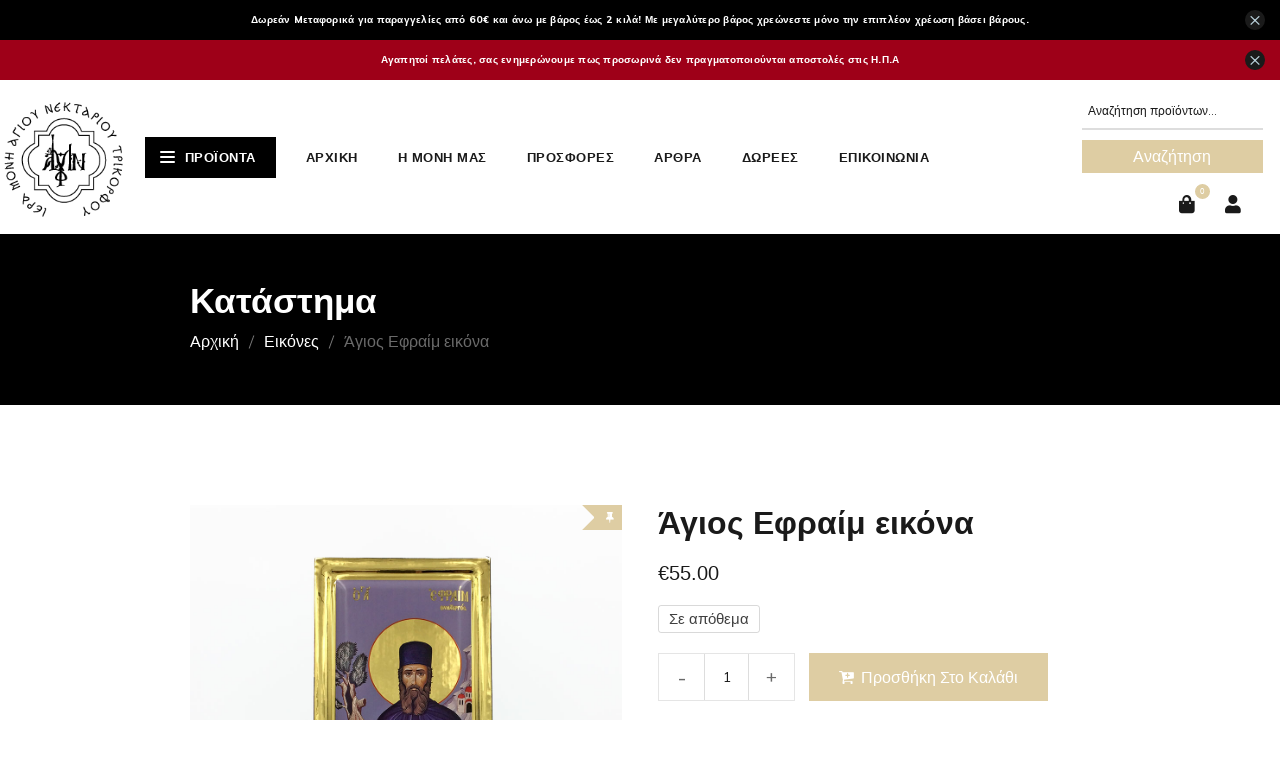

--- FILE ---
content_type: text/html; charset=UTF-8
request_url: https://catacomves.gr/shop/agiografies/eikones/agios-efraim-eikona
body_size: 65908
content:
<!DOCTYPE html>
<html lang="el" prefix="og: http://ogp.me/ns#">
<head>
<meta charset="UTF-8">
<title>Αγιογραφίες &#124; Άγιος Εφραίμ εικόνα &#124; Iερά Μονή Αγίου Νεκταρίου</title>
<!-- SEO by Squirrly SEO 12.4.12 - https://plugin.squirrly.co/ -->
<meta name="robots" content="index,follow">
<meta name="googlebot" content="index,follow,max-snippet:-1,max-image-preview:large,max-video-preview:-1">
<meta name="bingbot" content="index,follow,max-snippet:-1,max-image-preview:large,max-video-preview:-1">
<meta name="description" content="Αγιογραφίες &#124; Άγιος Εφραίμ εικόνα &#124; 44.35 EUR Άγιος Εφραίμ εικόνα. Χειροποίητη εικόνα, με τον Άγιο Εφραίμ τον μεγαλομάρτυρα, σε στιλβωτό χρυσό φόντο. Η εικόνα έχει ενσωματωμένη βάση στήριξης. Το καλύτερο δώρο &#124; Μοναστηριακά προϊόντα" />
<meta name="keywords" content="Άγιος Εφραίμ εικόνα,Εικόνα Αγίου Εφραίμ,Χειροποίητες εικόνες,Ιερά Μονή Αγίου Νεκταρίου,Μονή Τρίκορφο" />
<link rel="canonical" href="https://catacomves.gr/shop/agiografies/eikones/agios-efraim-eikona" />
<link rel="alternate" type="application/rss+xml" href="https://catacomves.gr/sitemap.xml" />
<link href="/favicon.ico" rel="shortcut icon" type="image/x-icon" />
<link href="/touch-icon76.png" rel="apple-touch-icon" type="image/png" sizes="76x76" />
<link href="/touch-icon120.png" rel="apple-touch-icon" type="image/png" sizes="120x120" />
<link href="/touch-icon152.png" rel="apple-touch-icon" type="image/png" sizes="152x152" />
<link href="/touch-icon180.png" rel="apple-touch-icon" type="image/png" sizes="180x180" />
<link href="/touch-icon192.png" rel="apple-touch-icon" type="image/png" sizes="192x192" />
<link href="/touch-icon192.png" rel="icon" type="image/png" sizes="192x192" />
<meta property="og:url" content="https://catacomves.gr/shop/agiografies/eikones/agios-efraim-eikona" />
<meta property="og:title" content="Αγιογραφίες &#124; Άγιος Εφραίμ εικόνα &#124; Iερά Μονή Αγίου Νεκταρίου" />
<meta property="og:description" content="Αγιογραφίες &#124; Άγιος Εφραίμ εικόνα &#124; 44.35 EUR Άγιος Εφραίμ εικόνα. Χειροποίητη εικόνα, με τον Άγιο Εφραίμ τον μεγαλομάρτυρα, σε στιλβωτό χρυσό φόντο. &#124; Μοναστηριακά προϊόντα" />
<meta property="og:type" content="product" />
<meta property="og:image" content="https://catacomves.gr/wp-content/uploads/2023/11/AGIOS-EFRAIM-IMG_4860-WEB.jpg" />
<meta property="og:image:width" content="1000" />
<meta property="og:image:height" content="1000" />
<meta property="og:image:type" content="image/jpeg" />
<meta property="og:site_name" content="Iερά Μονή Αγίου Νεκταρίου Τρικόρφου" />
<meta property="og:locale" content="el_GR" />
<meta property="product:category" content="Αγιογραφίες" />
<meta property="product:retailer_item_id" content="nf1734" />
<meta property="product:availability" content="Σε απόθεμα" />
<meta property="product:price:amount" content="55.00" />
<meta property="product:price:currency" content="EUR" />
<meta property="twitter:url" content="https://catacomves.gr/shop/agiografies/eikones/agios-efraim-eikona" />
<meta property="twitter:title" content="Αγιογραφίες &#124; Άγιος Εφραίμ εικόνα &#124; Iερά Μονή Αγίου Νεκταρίου" />
<meta property="twitter:description" content="Αγιογραφίες &#124; Άγιος Εφραίμ εικόνα &#124; 44.35 EUR Άγιος Εφραίμ εικόνα. Χειροποίητη εικόνα, με τον Άγιο Εφραίμ τον μεγαλομάρτυρα, σε στιλβωτό χρυσό φόντο. Η εικόνα έχει ενσωματωμένη βάση στήριξης. Το καλύτερο δώρο &#124; Μοναστηριακά προϊόντα" />
<meta property="twitter:image" content="https://catacomves.gr/wp-content/uploads/2023/11/AGIOS-EFRAIM-IMG_4860-WEB.jpg" />
<meta property="twitter:domain" content="Iερά Μονή Αγίου Νεκταρίου Τρικόρφου" />
<meta property="twitter:card" content="summary_large_image" />
<meta property="twitter:creator" content="1" />
<meta property="twitter:site" content="1" />
<script async src='https://www.google-analytics.com/analytics.js'></script><script>(function(i,s,o,g,r,a,m){i['GoogleAnalyticsObject']=r;i[r]=i[r]||function(){(i[r].q=i[r].q||[]).push(arguments)},i[r].l=1*new Date();a=s.createElement(o), m=s.getElementsByTagName(o)[0];a.async=1;a.src=g;m.parentNode.insertBefore(a,m) })(window,document,'script','//www.google-analytics.com/analytics.js','ga'); ga('create', 'UA-111633306-1', 'auto');ga('send', 'pageview');</script>
<script type="application/ld+json">{"@context":"https://schema.org","@graph":[{"@type":"Product","url":"https://catacomves.gr/shop/agiografies/eikones/agios-efraim-eikona","@id":"https://catacomves.gr/shop/agiografies/eikones/agios-efraim-eikona#product","name":"\u0386\u03b3\u03b9\u03bf\u03c2 \u0395\u03c6\u03c1\u03b1\u03af\u03bc \u03b5\u03b9\u03ba\u03cc\u03bd\u03b1","description":"\u0386\u03b3\u03b9\u03bf\u03c2 \u0395\u03c6\u03c1\u03b1\u03af\u03bc \u03b5\u03b9\u03ba\u03cc\u03bd\u03b1. \u03a7\u03b5\u03b9\u03c1\u03bf\u03c0\u03bf\u03af\u03b7\u03c4\u03b7 \u03b5\u03b9\u03ba\u03cc\u03bd\u03b1, \u03bc\u03b5 \u03c4\u03bf\u03bd \u0386\u03b3\u03b9\u03bf \u0395\u03c6\u03c1\u03b1\u03af\u03bc \u03c4\u03bf\u03bd \u03bc\u03b5\u03b3\u03b1\u03bb\u03bf\u03bc\u03ac\u03c1\u03c4\u03c5\u03c1\u03b1, \u03c3\u03b5 \u03c3\u03c4\u03b9\u03bb\u03b2\u03c9\u03c4\u03cc \u03c7\u03c1\u03c5\u03c3\u03cc \u03c6\u03cc\u03bd\u03c4\u03bf. \u0397 \u03b5\u03b9\u03ba\u03cc\u03bd\u03b1 \u03ad\u03c7\u03b5\u03b9 \u03b5\u03bd\u03c3\u03c9\u03bc\u03b1\u03c4\u03c9\u03bc\u03ad\u03bd\u03b7 \u03b2\u03ac\u03c3\u03b7 \u03c3\u03c4\u03ae\u03c1\u03b9\u03be\u03b7\u03c2. \u03a4\u03bf \u03ba\u03b1\u03bb\u03cd\u03c4\u03b5\u03c1\u03bf \u03b4\u03ce\u03c1\u03bf, \u03c3\u03b5 \u03ba\u03ac\u03b8\u03b5 \u03c0\u03b5\u03c1\u03af\u03c3\u03c4\u03b1\u03c3\u03b7 \u03c3\u03c4\u03b1 \u03b1\u03b3\u03b1\u03c0\u03b7\u03bc\u03ad\u03bd\u03b1 \u03c3\u03b1\u03c2 \u03c0\u03c1\u03cc\u03c3\u03c9\u03c0\u03b1. \u0391\u03c0\u03b5\u03c5\u03b8\u03cd\u03bd\u03b5\u03c4\u03b1\u03b9 \u03c3\u03c4\u03b7\u03bd \u03c8\u03c5\u03c7\u03ae \u03ba\u03ac\u03b8\u03b5 \u03b1\u03bd\u03b8\u03c1\u03ce\u03c0\u03bf\u03c5, \u03ba\u03b1\u03b8\u03ce\u03c2 \u03b7 \u03b5\u03b9\u03ba\u03cc\u03bd\u03b1 \u03b5\u03af\u03bd\u03b1\u03b9 \u03bc\u03ad\u03c3\u03bf \u03c0\u03c1\u03bf\u03c3\u03b5\u03c5\u03c7\u03ae\u03c2, \u03b4\u03b7\u03bb\u03b1\u03b4\u03ae \u03b5\u03c0\u03b9\u03ba\u03bf\u03b9\u03bd\u03c9\u03bd\u03af\u03b1\u03c2 \u03bc\u03b5 \u03c4\u03bf\u03bd \u03a4\u03c1\u03b9\u03b1\u03b4\u03b9\u03ba\u03cc \u0398\u03b5\u03cc. \u0394\u03b9\u03b1\u03c3\u03c4\u03ac\u03c3\u03b5\u03b9\u03c2: 28 \u03b5\u03ba\u03b1\u03c4. (\u03cd\u03c8\u03bf\u03c2) x 15 \u03b5\u03ba\u03b1\u03c4. (\u03c0\u03bb\u03ac\u03c4\u03bf\u03c2) x 2 \u03b5\u03ba\u03b1\u03c4. (\u03c0\u03ac\u03c7\u03bf\u03c2). \u03a3\u03c5\u03c3\u03ba\u03b5\u03c5\u03b1\u03c3\u03af\u03b1 \u03b4\u03ce\u03c1\u03bf\u03c5.","image":"https://catacomves.gr/wp-content/uploads/2023/11/AGIOS-EFRAIM-IMG_4860-WEB.jpg","sku":"nf1734","brand":{"@type":"Brand","name":"\u03a7\u03c1\u03b9\u03c3\u03c4\u03bf\u03c5\u03b3\u03b5\u03bd\u03bd\u03b9\u03ac\u03c4\u03b9\u03ba\u03b1 \u03b5\u03af\u03b4\u03b7"},"mpn":"-","offers":{"@type":"Offer","priceValidUntil":"2027-01-23","url":"https://catacomves.gr/shop/agiografies/eikones/agios-efraim-eikona","availability":"https://schema.org/InStock","sku":"nf1734","image":"https://catacomves.gr/wp-content/uploads/2023/11/AGIOS-EFRAIM-IMG_4860-WEB.jpg","description":"\u0386\u03b3\u03b9\u03bf\u03c2 \u0395\u03c6\u03c1\u03b1\u03af\u03bc \u03b5\u03b9\u03ba\u03cc\u03bd\u03b1. \u03a7\u03b5\u03b9\u03c1\u03bf\u03c0\u03bf\u03af\u03b7\u03c4\u03b7 \u03b5\u03b9\u03ba\u03cc\u03bd\u03b1, \u03bc\u03b5 \u03c4\u03bf\u03bd \u0386\u03b3\u03b9\u03bf \u0395\u03c6\u03c1\u03b1\u03af\u03bc \u03c4\u03bf\u03bd \u03bc\u03b5\u03b3\u03b1\u03bb\u03bf\u03bc\u03ac\u03c1\u03c4\u03c5\u03c1\u03b1, \u03c3\u03b5 \u03c3\u03c4\u03b9\u03bb\u03b2\u03c9\u03c4\u03cc \u03c7\u03c1\u03c5\u03c3\u03cc \u03c6\u03cc\u03bd\u03c4\u03bf. \u0397 \u03b5\u03b9\u03ba\u03cc\u03bd\u03b1 \u03ad\u03c7\u03b5\u03b9 \u03b5\u03bd\u03c3\u03c9\u03bc\u03b1\u03c4\u03c9\u03bc\u03ad\u03bd\u03b7 \u03b2\u03ac\u03c3\u03b7 \u03c3\u03c4\u03ae\u03c1\u03b9\u03be\u03b7\u03c2. \u03a4\u03bf \u03ba\u03b1\u03bb\u03cd\u03c4\u03b5\u03c1\u03bf \u03b4\u03ce\u03c1\u03bf, \u03c3\u03b5 \u03ba\u03ac\u03b8\u03b5 \u03c0\u03b5\u03c1\u03af\u03c3\u03c4\u03b1\u03c3\u03b7 \u03c3\u03c4\u03b1 \u03b1\u03b3\u03b1\u03c0\u03b7\u03bc\u03ad\u03bd\u03b1 \u03c3\u03b1\u03c2 \u03c0\u03c1\u03cc\u03c3\u03c9\u03c0\u03b1. \u0391\u03c0\u03b5\u03c5\u03b8\u03cd\u03bd\u03b5\u03c4\u03b1\u03b9 \u03c3\u03c4\u03b7\u03bd \u03c8\u03c5\u03c7\u03ae \u03ba\u03ac\u03b8\u03b5 \u03b1\u03bd\u03b8\u03c1\u03ce\u03c0\u03bf\u03c5, \u03ba\u03b1\u03b8\u03ce\u03c2 \u03b7 \u03b5\u03b9\u03ba\u03cc\u03bd\u03b1 \u03b5\u03af\u03bd\u03b1\u03b9 \u03bc\u03ad\u03c3\u03bf \u03c0\u03c1\u03bf\u03c3\u03b5\u03c5\u03c7\u03ae\u03c2, \u03b4\u03b7\u03bb\u03b1\u03b4\u03ae \u03b5\u03c0\u03b9\u03ba\u03bf\u03b9\u03bd\u03c9\u03bd\u03af\u03b1\u03c2 \u03bc\u03b5 \u03c4\u03bf\u03bd \u03a4\u03c1\u03b9\u03b1\u03b4\u03b9\u03ba\u03cc \u0398\u03b5\u03cc. \u0394\u03b9\u03b1\u03c3\u03c4\u03ac\u03c3\u03b5\u03b9\u03c2: 28 \u03b5\u03ba\u03b1\u03c4. (\u03cd\u03c8\u03bf\u03c2) x 15 \u03b5\u03ba\u03b1\u03c4. (\u03c0\u03bb\u03ac\u03c4\u03bf\u03c2) x 2 \u03b5\u03ba\u03b1\u03c4. (\u03c0\u03ac\u03c7\u03bf\u03c2). \u03a3\u03c5\u03c3\u03ba\u03b5\u03c5\u03b1\u03c3\u03af\u03b1 \u03b4\u03ce\u03c1\u03bf\u03c5.","seller":{"@type":"Organization","name":"I\u03b5\u03c1\u03ac \u039c\u03bf\u03bd\u03ae \u0391\u03b3\u03af\u03bf\u03c5 \u039d\u03b5\u03ba\u03c4\u03b1\u03c1\u03af\u03bf\u03c5 \u03a4\u03c1\u03b9\u03ba\u03cc\u03c1\u03c6\u03bf\u03c5","url":"https://catacomves.gr"},"priceSpecification":{"@type":"UnitPriceSpecification","price":"44.35","priceCurrency":"EUR","valueAddedTaxIncluded":"false"},"mpn":"-"},"aggregateRating":{"@type":"AggregateRating","ratingValue":"5","ratingCount":"1","reviewCount":"1"},"review":[{"@type":"Review","reviewRating":{"@type":"Rating","ratingValue":"5"},"author":{"@type":"Person","name":"\u0386\u03b3\u03b9\u03bf\u03c2 \u0395\u03c6\u03c1\u03b1\u03af\u03bc \u03b5\u03b9\u03ba\u03cc\u03bd\u03b1"},"reviewBody":"\u0386\u03b3\u03b9\u03bf\u03c2 \u0395\u03c6\u03c1\u03b1\u03af\u03bc \u03b5\u03b9\u03ba\u03cc\u03bd\u03b1. \u03a7\u03b5\u03b9\u03c1\u03bf\u03c0\u03bf\u03af\u03b7\u03c4\u03b7 \u03b5\u03b9\u03ba\u03cc\u03bd\u03b1, \u03bc\u03b5 \u03c4\u03bf\u03bd \u0386\u03b3\u03b9\u03bf \u0395\u03c6\u03c1\u03b1\u03af\u03bc \u03c4\u03bf\u03bd \u03bc\u03b5\u03b3\u03b1\u03bb\u03bf\u03bc\u03ac\u03c1\u03c4\u03c5\u03c1\u03b1, \u03c3\u03b5 \u03c3\u03c4\u03b9\u03bb\u03b2\u03c9\u03c4\u03cc \u03c7\u03c1\u03c5\u03c3\u03cc \u03c6\u03cc\u03bd\u03c4\u03bf. \u0397 \u03b5\u03b9\u03ba\u03cc\u03bd\u03b1 \u03ad\u03c7\u03b5\u03b9 \u03b5\u03bd\u03c3\u03c9\u03bc\u03b1\u03c4\u03c9\u03bc\u03ad\u03bd\u03b7 \u03b2\u03ac\u03c3\u03b7 \u03c3\u03c4\u03ae\u03c1\u03b9\u03be\u03b7\u03c2. \u03a4\u03bf \u03ba\u03b1\u03bb\u03cd\u03c4\u03b5\u03c1\u03bf \u03b4\u03ce\u03c1\u03bf, \u03c3\u03b5 \u03ba\u03ac\u03b8\u03b5 \u03c0\u03b5\u03c1\u03af\u03c3\u03c4\u03b1\u03c3\u03b7 \u03c3\u03c4\u03b1 \u03b1\u03b3\u03b1\u03c0\u03b7\u03bc\u03ad\u03bd\u03b1 \u03c3\u03b1\u03c2 \u03c0\u03c1\u03cc\u03c3\u03c9\u03c0\u03b1. \u0391\u03c0\u03b5\u03c5\u03b8\u03cd\u03bd\u03b5\u03c4\u03b1\u03b9 \u03c3\u03c4\u03b7\u03bd \u03c8\u03c5\u03c7\u03ae \u03ba\u03ac\u03b8\u03b5 \u03b1\u03bd\u03b8\u03c1\u03ce\u03c0\u03bf\u03c5, \u03ba\u03b1\u03b8\u03ce\u03c2 \u03b7 \u03b5\u03b9\u03ba\u03cc\u03bd\u03b1 \u03b5\u03af\u03bd\u03b1\u03b9 \u03bc\u03ad\u03c3\u03bf \u03c0\u03c1\u03bf\u03c3\u03b5\u03c5\u03c7\u03ae\u03c2, \u03b4\u03b7\u03bb\u03b1\u03b4\u03ae \u03b5\u03c0\u03b9\u03ba\u03bf\u03b9\u03bd\u03c9\u03bd\u03af\u03b1\u03c2 \u03bc\u03b5 \u03c4\u03bf\u03bd \u03a4\u03c1\u03b9\u03b1\u03b4\u03b9\u03ba\u03cc \u0398\u03b5\u03cc. \u0394\u03b9\u03b1\u03c3\u03c4\u03ac\u03c3\u03b5\u03b9\u03c2: 28 \u03b5\u03ba\u03b1\u03c4. (\u03cd\u03c8\u03bf\u03c2) x 15 \u03b5\u03ba\u03b1\u03c4. (\u03c0\u03bb\u03ac\u03c4\u03bf\u03c2) x 2 \u03b5\u03ba\u03b1\u03c4. (\u03c0\u03ac\u03c7\u03bf\u03c2). \u03a3\u03c5\u03c3\u03ba\u03b5\u03c5\u03b1\u03c3\u03af\u03b1 \u03b4\u03ce\u03c1\u03bf\u03c5.","datePublished":"2023-11-20"}]},{"@type":"BreadcrumbList","@id":"https://catacomves.gr/shop/agiografies/eikones/agios-efraim-eikona#breadcrumblist","itemListElement":[[{"@type":"ListItem","position":"1","item":{"@id":"https://catacomves.gr","name":"\u039c\u03bf\u03bd\u03b1\u03c3\u03c4\u03b7\u03c1\u03b9\u03b1\u03ba\u03ac \u03c0\u03c1\u03bf\u03ca\u03cc\u03bd\u03c4\u03b1 &#124; \u039c\u03bf\u03bd\u03b1\u03c3\u03c4\u03b7\u03c1\u03b9\u03b1\u03ba\u03ac \u03b5\u03c1\u03b3\u03cc\u03c7\u03b5\u03b9\u03c1\u03b1"}},{"@type":"ListItem","position":"2","item":{"@id":"https://catacomves.gr/product-category/agiografies","name":"\u0391\u03b3\u03b9\u03bf\u03b3\u03c1\u03b1\u03c6\u03af\u03b5\u03c2"}},{"@type":"ListItem","position":"3","item":{"@id":"https://catacomves.gr/shop/agiografies/eikones/agios-efraim-eikona","name":"\u0391\u03b3\u03b9\u03bf\u03b3\u03c1\u03b1\u03c6\u03af\u03b5\u03c2 | \u0386\u03b3\u03b9\u03bf\u03c2 \u0395\u03c6\u03c1\u03b1\u03af\u03bc \u03b5\u03b9\u03ba\u03cc\u03bd\u03b1 | I\u03b5\u03c1\u03ac \u039c\u03bf\u03bd\u03ae \u0391\u03b3\u03af\u03bf\u03c5 \u039d\u03b5\u03ba\u03c4\u03b1\u03c1\u03af\u03bf\u03c5"}}]]}]}</script>
<!-- /SEO by Squirrly SEO - WordPress SEO Plugin -->
<meta name="viewport" content="width=device-width, initial-scale=1">
<meta http-equiv="X-UA-Compatible" content="IE=edge">
<link rel="profile" href="https://gmpg.org/xfn/11">
<script>document.documentElement.className = document.documentElement.className + ' yes-js js_active js'</script>
<style>img:is([sizes="auto" i], [sizes^="auto," i]) { contain-intrinsic-size: 3000px 1500px }</style>
<!-- Google Tag Manager for WordPress by gtm4wp.com -->
<script data-cfasync="false" data-pagespeed-no-defer>
var gtm4wp_datalayer_name = "dataLayer";
var dataLayer = dataLayer || [];
</script>
<!-- End Google Tag Manager for WordPress by gtm4wp.com --><link rel='dns-prefetch' href='//www.googletagmanager.com' />
<link rel='dns-prefetch' href='//static.addtoany.com' />
<link rel='dns-prefetch' href='//fonts.googleapis.com' />
<link rel="alternate" type="application/rss+xml" title="Ροή RSS &raquo; Iερά Μονή Αγίου Νεκταρίου Τρικόρφου" href="https://catacomves.gr/feed" />
<link rel="alternate" type="application/rss+xml" title="Ροή Σχολίων &raquo; Iερά Μονή Αγίου Νεκταρίου Τρικόρφου" href="https://catacomves.gr/comments/feed" />
<link rel="alternate" type="application/rss+xml" title="Ροή Σχολίων Iερά Μονή Αγίου Νεκταρίου Τρικόρφου &raquo; Άγιος Εφραίμ εικόνα" href="https://catacomves.gr/shop/agiografies/eikones/agios-efraim-eikona/feed" />
<!-- This site uses the Google Analytics by MonsterInsights plugin v9.6.1 - Using Analytics tracking - https://www.monsterinsights.com/ -->
<script src="//www.googletagmanager.com/gtag/js?id=G-2B16085993"  data-cfasync="false" data-wpfc-render="false" type="text/javascript" async></script>
<script data-cfasync="false" data-wpfc-render="false" type="text/javascript">
var mi_version = '9.6.1';
var mi_track_user = true;
var mi_no_track_reason = '';
var MonsterInsightsDefaultLocations = {"page_location":"https:\/\/catacomves.gr\/shop\/agiografies\/eikones\/agios-efraim-eikona\/"};
if ( typeof MonsterInsightsPrivacyGuardFilter === 'function' ) {
var MonsterInsightsLocations = (typeof MonsterInsightsExcludeQuery === 'object') ? MonsterInsightsPrivacyGuardFilter( MonsterInsightsExcludeQuery ) : MonsterInsightsPrivacyGuardFilter( MonsterInsightsDefaultLocations );
} else {
var MonsterInsightsLocations = (typeof MonsterInsightsExcludeQuery === 'object') ? MonsterInsightsExcludeQuery : MonsterInsightsDefaultLocations;
}
var disableStrs = [
'ga-disable-G-2B16085993',
];
/* Function to detect opted out users */
function __gtagTrackerIsOptedOut() {
for (var index = 0; index < disableStrs.length; index++) {
if (document.cookie.indexOf(disableStrs[index] + '=true') > -1) {
return true;
}
}
return false;
}
/* Disable tracking if the opt-out cookie exists. */
if (__gtagTrackerIsOptedOut()) {
for (var index = 0; index < disableStrs.length; index++) {
window[disableStrs[index]] = true;
}
}
/* Opt-out function */
function __gtagTrackerOptout() {
for (var index = 0; index < disableStrs.length; index++) {
document.cookie = disableStrs[index] + '=true; expires=Thu, 31 Dec 2099 23:59:59 UTC; path=/';
window[disableStrs[index]] = true;
}
}
if ('undefined' === typeof gaOptout) {
function gaOptout() {
__gtagTrackerOptout();
}
}
window.dataLayer = window.dataLayer || [];
window.MonsterInsightsDualTracker = {
helpers: {},
trackers: {},
};
if (mi_track_user) {
function __gtagDataLayer() {
dataLayer.push(arguments);
}
function __gtagTracker(type, name, parameters) {
if (!parameters) {
parameters = {};
}
if (parameters.send_to) {
__gtagDataLayer.apply(null, arguments);
return;
}
if (type === 'event') {
parameters.send_to = monsterinsights_frontend.v4_id;
var hookName = name;
if (typeof parameters['event_category'] !== 'undefined') {
hookName = parameters['event_category'] + ':' + name;
}
if (typeof MonsterInsightsDualTracker.trackers[hookName] !== 'undefined') {
MonsterInsightsDualTracker.trackers[hookName](parameters);
} else {
__gtagDataLayer('event', name, parameters);
}
} else {
__gtagDataLayer.apply(null, arguments);
}
}
__gtagTracker('js', new Date());
__gtagTracker('set', {
'developer_id.dZGIzZG': true,
});
if ( MonsterInsightsLocations.page_location ) {
__gtagTracker('set', MonsterInsightsLocations);
}
__gtagTracker('config', 'G-2B16085993', {"forceSSL":"true","link_attribution":"true"} );
window.gtag = __gtagTracker;										(function () {
/* https://developers.google.com/analytics/devguides/collection/analyticsjs/ */
/* ga and __gaTracker compatibility shim. */
var noopfn = function () {
return null;
};
var newtracker = function () {
return new Tracker();
};
var Tracker = function () {
return null;
};
var p = Tracker.prototype;
p.get = noopfn;
p.set = noopfn;
p.send = function () {
var args = Array.prototype.slice.call(arguments);
args.unshift('send');
__gaTracker.apply(null, args);
};
var __gaTracker = function () {
var len = arguments.length;
if (len === 0) {
return;
}
var f = arguments[len - 1];
if (typeof f !== 'object' || f === null || typeof f.hitCallback !== 'function') {
if ('send' === arguments[0]) {
var hitConverted, hitObject = false, action;
if ('event' === arguments[1]) {
if ('undefined' !== typeof arguments[3]) {
hitObject = {
'eventAction': arguments[3],
'eventCategory': arguments[2],
'eventLabel': arguments[4],
'value': arguments[5] ? arguments[5] : 1,
}
}
}
if ('pageview' === arguments[1]) {
if ('undefined' !== typeof arguments[2]) {
hitObject = {
'eventAction': 'page_view',
'page_path': arguments[2],
}
}
}
if (typeof arguments[2] === 'object') {
hitObject = arguments[2];
}
if (typeof arguments[5] === 'object') {
Object.assign(hitObject, arguments[5]);
}
if ('undefined' !== typeof arguments[1].hitType) {
hitObject = arguments[1];
if ('pageview' === hitObject.hitType) {
hitObject.eventAction = 'page_view';
}
}
if (hitObject) {
action = 'timing' === arguments[1].hitType ? 'timing_complete' : hitObject.eventAction;
hitConverted = mapArgs(hitObject);
__gtagTracker('event', action, hitConverted);
}
}
return;
}
function mapArgs(args) {
var arg, hit = {};
var gaMap = {
'eventCategory': 'event_category',
'eventAction': 'event_action',
'eventLabel': 'event_label',
'eventValue': 'event_value',
'nonInteraction': 'non_interaction',
'timingCategory': 'event_category',
'timingVar': 'name',
'timingValue': 'value',
'timingLabel': 'event_label',
'page': 'page_path',
'location': 'page_location',
'title': 'page_title',
'referrer' : 'page_referrer',
};
for (arg in args) {
if (!(!args.hasOwnProperty(arg) || !gaMap.hasOwnProperty(arg))) {
hit[gaMap[arg]] = args[arg];
} else {
hit[arg] = args[arg];
}
}
return hit;
}
try {
f.hitCallback();
} catch (ex) {
}
};
__gaTracker.create = newtracker;
__gaTracker.getByName = newtracker;
__gaTracker.getAll = function () {
return [];
};
__gaTracker.remove = noopfn;
__gaTracker.loaded = true;
window['__gaTracker'] = __gaTracker;
})();
} else {
console.log("");
(function () {
function __gtagTracker() {
return null;
}
window['__gtagTracker'] = __gtagTracker;
window['gtag'] = __gtagTracker;
})();
}
</script>
<!-- / Google Analytics by MonsterInsights -->
<script type="text/javascript">
/* <![CDATA[ */
window._wpemojiSettings = {"baseUrl":"https:\/\/s.w.org\/images\/core\/emoji\/16.0.1\/72x72\/","ext":".png","svgUrl":"https:\/\/s.w.org\/images\/core\/emoji\/16.0.1\/svg\/","svgExt":".svg","source":{"concatemoji":"https:\/\/catacomves.gr\/wp-includes\/js\/wp-emoji-release.min.js?ver=6.8.2"}};
/*! This file is auto-generated */
!function(s,n){var o,i,e;function c(e){try{var t={supportTests:e,timestamp:(new Date).valueOf()};sessionStorage.setItem(o,JSON.stringify(t))}catch(e){}}function p(e,t,n){e.clearRect(0,0,e.canvas.width,e.canvas.height),e.fillText(t,0,0);var t=new Uint32Array(e.getImageData(0,0,e.canvas.width,e.canvas.height).data),a=(e.clearRect(0,0,e.canvas.width,e.canvas.height),e.fillText(n,0,0),new Uint32Array(e.getImageData(0,0,e.canvas.width,e.canvas.height).data));return t.every(function(e,t){return e===a[t]})}function u(e,t){e.clearRect(0,0,e.canvas.width,e.canvas.height),e.fillText(t,0,0);for(var n=e.getImageData(16,16,1,1),a=0;a<n.data.length;a++)if(0!==n.data[a])return!1;return!0}function f(e,t,n,a){switch(t){case"flag":return n(e,"\ud83c\udff3\ufe0f\u200d\u26a7\ufe0f","\ud83c\udff3\ufe0f\u200b\u26a7\ufe0f")?!1:!n(e,"\ud83c\udde8\ud83c\uddf6","\ud83c\udde8\u200b\ud83c\uddf6")&&!n(e,"\ud83c\udff4\udb40\udc67\udb40\udc62\udb40\udc65\udb40\udc6e\udb40\udc67\udb40\udc7f","\ud83c\udff4\u200b\udb40\udc67\u200b\udb40\udc62\u200b\udb40\udc65\u200b\udb40\udc6e\u200b\udb40\udc67\u200b\udb40\udc7f");case"emoji":return!a(e,"\ud83e\udedf")}return!1}function g(e,t,n,a){var r="undefined"!=typeof WorkerGlobalScope&&self instanceof WorkerGlobalScope?new OffscreenCanvas(300,150):s.createElement("canvas"),o=r.getContext("2d",{willReadFrequently:!0}),i=(o.textBaseline="top",o.font="600 32px Arial",{});return e.forEach(function(e){i[e]=t(o,e,n,a)}),i}function t(e){var t=s.createElement("script");t.src=e,t.defer=!0,s.head.appendChild(t)}"undefined"!=typeof Promise&&(o="wpEmojiSettingsSupports",i=["flag","emoji"],n.supports={everything:!0,everythingExceptFlag:!0},e=new Promise(function(e){s.addEventListener("DOMContentLoaded",e,{once:!0})}),new Promise(function(t){var n=function(){try{var e=JSON.parse(sessionStorage.getItem(o));if("object"==typeof e&&"number"==typeof e.timestamp&&(new Date).valueOf()<e.timestamp+604800&&"object"==typeof e.supportTests)return e.supportTests}catch(e){}return null}();if(!n){if("undefined"!=typeof Worker&&"undefined"!=typeof OffscreenCanvas&&"undefined"!=typeof URL&&URL.createObjectURL&&"undefined"!=typeof Blob)try{var e="postMessage("+g.toString()+"("+[JSON.stringify(i),f.toString(),p.toString(),u.toString()].join(",")+"));",a=new Blob([e],{type:"text/javascript"}),r=new Worker(URL.createObjectURL(a),{name:"wpTestEmojiSupports"});return void(r.onmessage=function(e){c(n=e.data),r.terminate(),t(n)})}catch(e){}c(n=g(i,f,p,u))}t(n)}).then(function(e){for(var t in e)n.supports[t]=e[t],n.supports.everything=n.supports.everything&&n.supports[t],"flag"!==t&&(n.supports.everythingExceptFlag=n.supports.everythingExceptFlag&&n.supports[t]);n.supports.everythingExceptFlag=n.supports.everythingExceptFlag&&!n.supports.flag,n.DOMReady=!1,n.readyCallback=function(){n.DOMReady=!0}}).then(function(){return e}).then(function(){var e;n.supports.everything||(n.readyCallback(),(e=n.source||{}).concatemoji?t(e.concatemoji):e.wpemoji&&e.twemoji&&(t(e.twemoji),t(e.wpemoji)))}))}((window,document),window._wpemojiSettings);
/* ]]> */
</script>
<!-- <link rel='stylesheet' id='aca33b9c04-css' href='https://catacomves.gr/wp-content/plugins/squirrly-seo/view/assets/css/frontend.min.css?ver=12.4.12' type='text/css' media='all' /> -->
<link rel="stylesheet" type="text/css" href="//catacomves.gr/wp-content/cache/wpfc-minified/f5w8b66w/2i238.css" media="all"/>
<style id='wp-emoji-styles-inline-css' type='text/css'>
img.wp-smiley, img.emoji {
display: inline !important;
border: none !important;
box-shadow: none !important;
height: 1em !important;
width: 1em !important;
margin: 0 0.07em !important;
vertical-align: -0.1em !important;
background: none !important;
padding: 0 !important;
}
</style>
<!-- <link rel='stylesheet' id='wp-block-library-css' href='https://catacomves.gr/wp-includes/css/dist/block-library/style.min.css?ver=6.8.2' type='text/css' media='all' /> -->
<link rel="stylesheet" type="text/css" href="//catacomves.gr/wp-content/cache/wpfc-minified/97rncswd/2i238.css" media="all"/>
<style id='classic-theme-styles-inline-css' type='text/css'>
/*! This file is auto-generated */
.wp-block-button__link{color:#fff;background-color:#32373c;border-radius:9999px;box-shadow:none;text-decoration:none;padding:calc(.667em + 2px) calc(1.333em + 2px);font-size:1.125em}.wp-block-file__button{background:#32373c;color:#fff;text-decoration:none}
</style>
<!-- <link rel='stylesheet' id='jquery-selectBox-css' href='https://catacomves.gr/wp-content/plugins/yith-woocommerce-wishlist/assets/css/jquery.selectBox.css?ver=1.2.0' type='text/css' media='all' /> -->
<!-- <link rel='stylesheet' id='woocommerce_prettyPhoto_css-css' href='//catacomves.gr/wp-content/plugins/woocommerce/assets/css/prettyPhoto.css?ver=3.1.6' type='text/css' media='all' /> -->
<!-- <link rel='stylesheet' id='yith-wcwl-main-css' href='https://catacomves.gr/wp-content/plugins/yith-woocommerce-wishlist/assets/css/style.css?ver=4.7.0' type='text/css' media='all' /> -->
<link rel="stylesheet" type="text/css" href="//catacomves.gr/wp-content/cache/wpfc-minified/g2t05w03/2i238.css" media="all"/>
<style id='yith-wcwl-main-inline-css' type='text/css'>
:root { --color-add-to-wishlist-background: #333333; --color-add-to-wishlist-text: #FFFFFF; --color-add-to-wishlist-border: #333333; --color-add-to-wishlist-background-hover: #333333; --color-add-to-wishlist-text-hover: #FFFFFF; --color-add-to-wishlist-border-hover: #333333; --rounded-corners-radius: 16px; --feedback-duration: 3s } 
:root { --color-add-to-wishlist-background: #333333; --color-add-to-wishlist-text: #FFFFFF; --color-add-to-wishlist-border: #333333; --color-add-to-wishlist-background-hover: #333333; --color-add-to-wishlist-text-hover: #FFFFFF; --color-add-to-wishlist-border-hover: #333333; --rounded-corners-radius: 16px; --feedback-duration: 3s } 
</style>
<style id='global-styles-inline-css' type='text/css'>
:root{--wp--preset--aspect-ratio--square: 1;--wp--preset--aspect-ratio--4-3: 4/3;--wp--preset--aspect-ratio--3-4: 3/4;--wp--preset--aspect-ratio--3-2: 3/2;--wp--preset--aspect-ratio--2-3: 2/3;--wp--preset--aspect-ratio--16-9: 16/9;--wp--preset--aspect-ratio--9-16: 9/16;--wp--preset--color--black: #000000;--wp--preset--color--cyan-bluish-gray: #abb8c3;--wp--preset--color--white: #ffffff;--wp--preset--color--pale-pink: #f78da7;--wp--preset--color--vivid-red: #cf2e2e;--wp--preset--color--luminous-vivid-orange: #ff6900;--wp--preset--color--luminous-vivid-amber: #fcb900;--wp--preset--color--light-green-cyan: #7bdcb5;--wp--preset--color--vivid-green-cyan: #00d084;--wp--preset--color--pale-cyan-blue: #8ed1fc;--wp--preset--color--vivid-cyan-blue: #0693e3;--wp--preset--color--vivid-purple: #9b51e0;--wp--preset--gradient--vivid-cyan-blue-to-vivid-purple: linear-gradient(135deg,rgba(6,147,227,1) 0%,rgb(155,81,224) 100%);--wp--preset--gradient--light-green-cyan-to-vivid-green-cyan: linear-gradient(135deg,rgb(122,220,180) 0%,rgb(0,208,130) 100%);--wp--preset--gradient--luminous-vivid-amber-to-luminous-vivid-orange: linear-gradient(135deg,rgba(252,185,0,1) 0%,rgba(255,105,0,1) 100%);--wp--preset--gradient--luminous-vivid-orange-to-vivid-red: linear-gradient(135deg,rgba(255,105,0,1) 0%,rgb(207,46,46) 100%);--wp--preset--gradient--very-light-gray-to-cyan-bluish-gray: linear-gradient(135deg,rgb(238,238,238) 0%,rgb(169,184,195) 100%);--wp--preset--gradient--cool-to-warm-spectrum: linear-gradient(135deg,rgb(74,234,220) 0%,rgb(151,120,209) 20%,rgb(207,42,186) 40%,rgb(238,44,130) 60%,rgb(251,105,98) 80%,rgb(254,248,76) 100%);--wp--preset--gradient--blush-light-purple: linear-gradient(135deg,rgb(255,206,236) 0%,rgb(152,150,240) 100%);--wp--preset--gradient--blush-bordeaux: linear-gradient(135deg,rgb(254,205,165) 0%,rgb(254,45,45) 50%,rgb(107,0,62) 100%);--wp--preset--gradient--luminous-dusk: linear-gradient(135deg,rgb(255,203,112) 0%,rgb(199,81,192) 50%,rgb(65,88,208) 100%);--wp--preset--gradient--pale-ocean: linear-gradient(135deg,rgb(255,245,203) 0%,rgb(182,227,212) 50%,rgb(51,167,181) 100%);--wp--preset--gradient--electric-grass: linear-gradient(135deg,rgb(202,248,128) 0%,rgb(113,206,126) 100%);--wp--preset--gradient--midnight: linear-gradient(135deg,rgb(2,3,129) 0%,rgb(40,116,252) 100%);--wp--preset--font-size--small: 13px;--wp--preset--font-size--medium: 20px;--wp--preset--font-size--large: 36px;--wp--preset--font-size--x-large: 42px;--wp--preset--spacing--20: 0.44rem;--wp--preset--spacing--30: 0.67rem;--wp--preset--spacing--40: 1rem;--wp--preset--spacing--50: 1.5rem;--wp--preset--spacing--60: 2.25rem;--wp--preset--spacing--70: 3.38rem;--wp--preset--spacing--80: 5.06rem;--wp--preset--shadow--natural: 6px 6px 9px rgba(0, 0, 0, 0.2);--wp--preset--shadow--deep: 12px 12px 50px rgba(0, 0, 0, 0.4);--wp--preset--shadow--sharp: 6px 6px 0px rgba(0, 0, 0, 0.2);--wp--preset--shadow--outlined: 6px 6px 0px -3px rgba(255, 255, 255, 1), 6px 6px rgba(0, 0, 0, 1);--wp--preset--shadow--crisp: 6px 6px 0px rgba(0, 0, 0, 1);}:where(.is-layout-flex){gap: 0.5em;}:where(.is-layout-grid){gap: 0.5em;}body .is-layout-flex{display: flex;}.is-layout-flex{flex-wrap: wrap;align-items: center;}.is-layout-flex > :is(*, div){margin: 0;}body .is-layout-grid{display: grid;}.is-layout-grid > :is(*, div){margin: 0;}:where(.wp-block-columns.is-layout-flex){gap: 2em;}:where(.wp-block-columns.is-layout-grid){gap: 2em;}:where(.wp-block-post-template.is-layout-flex){gap: 1.25em;}:where(.wp-block-post-template.is-layout-grid){gap: 1.25em;}.has-black-color{color: var(--wp--preset--color--black) !important;}.has-cyan-bluish-gray-color{color: var(--wp--preset--color--cyan-bluish-gray) !important;}.has-white-color{color: var(--wp--preset--color--white) !important;}.has-pale-pink-color{color: var(--wp--preset--color--pale-pink) !important;}.has-vivid-red-color{color: var(--wp--preset--color--vivid-red) !important;}.has-luminous-vivid-orange-color{color: var(--wp--preset--color--luminous-vivid-orange) !important;}.has-luminous-vivid-amber-color{color: var(--wp--preset--color--luminous-vivid-amber) !important;}.has-light-green-cyan-color{color: var(--wp--preset--color--light-green-cyan) !important;}.has-vivid-green-cyan-color{color: var(--wp--preset--color--vivid-green-cyan) !important;}.has-pale-cyan-blue-color{color: var(--wp--preset--color--pale-cyan-blue) !important;}.has-vivid-cyan-blue-color{color: var(--wp--preset--color--vivid-cyan-blue) !important;}.has-vivid-purple-color{color: var(--wp--preset--color--vivid-purple) !important;}.has-black-background-color{background-color: var(--wp--preset--color--black) !important;}.has-cyan-bluish-gray-background-color{background-color: var(--wp--preset--color--cyan-bluish-gray) !important;}.has-white-background-color{background-color: var(--wp--preset--color--white) !important;}.has-pale-pink-background-color{background-color: var(--wp--preset--color--pale-pink) !important;}.has-vivid-red-background-color{background-color: var(--wp--preset--color--vivid-red) !important;}.has-luminous-vivid-orange-background-color{background-color: var(--wp--preset--color--luminous-vivid-orange) !important;}.has-luminous-vivid-amber-background-color{background-color: var(--wp--preset--color--luminous-vivid-amber) !important;}.has-light-green-cyan-background-color{background-color: var(--wp--preset--color--light-green-cyan) !important;}.has-vivid-green-cyan-background-color{background-color: var(--wp--preset--color--vivid-green-cyan) !important;}.has-pale-cyan-blue-background-color{background-color: var(--wp--preset--color--pale-cyan-blue) !important;}.has-vivid-cyan-blue-background-color{background-color: var(--wp--preset--color--vivid-cyan-blue) !important;}.has-vivid-purple-background-color{background-color: var(--wp--preset--color--vivid-purple) !important;}.has-black-border-color{border-color: var(--wp--preset--color--black) !important;}.has-cyan-bluish-gray-border-color{border-color: var(--wp--preset--color--cyan-bluish-gray) !important;}.has-white-border-color{border-color: var(--wp--preset--color--white) !important;}.has-pale-pink-border-color{border-color: var(--wp--preset--color--pale-pink) !important;}.has-vivid-red-border-color{border-color: var(--wp--preset--color--vivid-red) !important;}.has-luminous-vivid-orange-border-color{border-color: var(--wp--preset--color--luminous-vivid-orange) !important;}.has-luminous-vivid-amber-border-color{border-color: var(--wp--preset--color--luminous-vivid-amber) !important;}.has-light-green-cyan-border-color{border-color: var(--wp--preset--color--light-green-cyan) !important;}.has-vivid-green-cyan-border-color{border-color: var(--wp--preset--color--vivid-green-cyan) !important;}.has-pale-cyan-blue-border-color{border-color: var(--wp--preset--color--pale-cyan-blue) !important;}.has-vivid-cyan-blue-border-color{border-color: var(--wp--preset--color--vivid-cyan-blue) !important;}.has-vivid-purple-border-color{border-color: var(--wp--preset--color--vivid-purple) !important;}.has-vivid-cyan-blue-to-vivid-purple-gradient-background{background: var(--wp--preset--gradient--vivid-cyan-blue-to-vivid-purple) !important;}.has-light-green-cyan-to-vivid-green-cyan-gradient-background{background: var(--wp--preset--gradient--light-green-cyan-to-vivid-green-cyan) !important;}.has-luminous-vivid-amber-to-luminous-vivid-orange-gradient-background{background: var(--wp--preset--gradient--luminous-vivid-amber-to-luminous-vivid-orange) !important;}.has-luminous-vivid-orange-to-vivid-red-gradient-background{background: var(--wp--preset--gradient--luminous-vivid-orange-to-vivid-red) !important;}.has-very-light-gray-to-cyan-bluish-gray-gradient-background{background: var(--wp--preset--gradient--very-light-gray-to-cyan-bluish-gray) !important;}.has-cool-to-warm-spectrum-gradient-background{background: var(--wp--preset--gradient--cool-to-warm-spectrum) !important;}.has-blush-light-purple-gradient-background{background: var(--wp--preset--gradient--blush-light-purple) !important;}.has-blush-bordeaux-gradient-background{background: var(--wp--preset--gradient--blush-bordeaux) !important;}.has-luminous-dusk-gradient-background{background: var(--wp--preset--gradient--luminous-dusk) !important;}.has-pale-ocean-gradient-background{background: var(--wp--preset--gradient--pale-ocean) !important;}.has-electric-grass-gradient-background{background: var(--wp--preset--gradient--electric-grass) !important;}.has-midnight-gradient-background{background: var(--wp--preset--gradient--midnight) !important;}.has-small-font-size{font-size: var(--wp--preset--font-size--small) !important;}.has-medium-font-size{font-size: var(--wp--preset--font-size--medium) !important;}.has-large-font-size{font-size: var(--wp--preset--font-size--large) !important;}.has-x-large-font-size{font-size: var(--wp--preset--font-size--x-large) !important;}
:where(.wp-block-post-template.is-layout-flex){gap: 1.25em;}:where(.wp-block-post-template.is-layout-grid){gap: 1.25em;}
:where(.wp-block-columns.is-layout-flex){gap: 2em;}:where(.wp-block-columns.is-layout-grid){gap: 2em;}
:root :where(.wp-block-pullquote){font-size: 1.5em;line-height: 1.6;}
</style>
<!-- <link rel='stylesheet' id='contact-form-7-css' href='https://catacomves.gr/wp-content/plugins/contact-form-7/includes/css/styles.css?ver=6.1' type='text/css' media='all' /> -->
<!-- <link rel='stylesheet' id='savon-dtplugin-common-css' href='https://catacomves.gr/wp-content/plugins/designthemes-theme/assets/css/common.css?ver=1.0' type='text/css' media='all' /> -->
<!-- <link rel='stylesheet' id='savon-dtplugin-elementor-css' href='https://catacomves.gr/wp-content/plugins/designthemes-theme/assets/css/dt-elementor.css?ver=1.0' type='text/css' media='all' /> -->
<!-- <link rel='stylesheet' id='savon-dtplugin-widget-css' href='https://catacomves.gr/wp-content/plugins/designthemes-theme/assets/css/dt-widget.css?ver=1.0' type='text/css' media='all' /> -->
<!-- <link rel='stylesheet' id='pisol-ewcl-css' href='https://catacomves.gr/wp-content/plugins/export-woocommerce-customer-list/public/css/pisol-ewcl-public.css?ver=2.1.77' type='text/css' media='all' /> -->
<!-- <link rel='stylesheet' id='photoswipe-css' href='https://catacomves.gr/wp-content/plugins/woocommerce/assets/css/photoswipe/photoswipe.min.css?ver=10.0.5' type='text/css' media='all' /> -->
<!-- <link rel='stylesheet' id='photoswipe-default-skin-css' href='https://catacomves.gr/wp-content/plugins/woocommerce/assets/css/photoswipe/default-skin/default-skin.min.css?ver=10.0.5' type='text/css' media='all' /> -->
<!-- <link rel='stylesheet' id='woocommerce-layout-css' href='https://catacomves.gr/wp-content/plugins/woocommerce/assets/css/woocommerce-layout.css?ver=10.0.5' type='text/css' media='all' /> -->
<link rel="stylesheet" type="text/css" href="//catacomves.gr/wp-content/cache/wpfc-minified/fu1gs6y2/2i3ms.css" media="all"/>
<!-- <link rel='stylesheet' id='woocommerce-smallscreen-css' href='https://catacomves.gr/wp-content/plugins/woocommerce/assets/css/woocommerce-smallscreen.css?ver=10.0.5' type='text/css' media='only screen and (max-width: 768px)' /> -->
<link rel="stylesheet" type="text/css" href="//catacomves.gr/wp-content/cache/wpfc-minified/destefox/2i238.css" media="only screen and (max-width: 768px)"/>
<!-- <link rel='stylesheet' id='woocommerce-general-css' href='https://catacomves.gr/wp-content/plugins/woocommerce/assets/css/woocommerce.css?ver=10.0.5' type='text/css' media='all' /> -->
<link rel="stylesheet" type="text/css" href="//catacomves.gr/wp-content/cache/wpfc-minified/9ji0tqpu/2i238.css" media="all"/>
<style id='woocommerce-inline-inline-css' type='text/css'>
.woocommerce form .form-row .required { visibility: visible; }
</style>
<!-- <link rel='stylesheet' id='yith-quick-view-css' href='https://catacomves.gr/wp-content/plugins/yith-woocommerce-quick-view/assets/css/yith-quick-view.css?ver=2.6.0' type='text/css' media='all' /> -->
<link rel="stylesheet" type="text/css" href="//catacomves.gr/wp-content/cache/wpfc-minified/d34rkmui/2i238.css" media="all"/>
<style id='yith-quick-view-inline-css' type='text/css'>
#yith-quick-view-modal .yith-quick-view-overlay{background:rgba( 0, 0, 0, 0.8)}
#yith-quick-view-modal .yith-wcqv-main{background:#ffffff;}
#yith-quick-view-close{color:#cdcdcd;}
#yith-quick-view-close:hover{color:#ff0000;}
</style>
<!-- <link rel='stylesheet' id='brands-styles-css' href='https://catacomves.gr/wp-content/plugins/woocommerce/assets/css/brands.css?ver=10.0.5' type='text/css' media='all' /> -->
<link rel="stylesheet" type="text/css" href="//catacomves.gr/wp-content/cache/wpfc-minified/fdus6rk/2i238.css" media="all"/>
<link rel='stylesheet' id='e0f1112e19e06c2d82a1287b892d1768-css' href='//fonts.googleapis.com/css?family=Muli:300,400,700,900&#038;subset=latin-ext' type='text/css' media='all' />
<link rel='stylesheet' id='29fd3302b49c5c078e290938b9c741a0-css' href='//fonts.googleapis.com/css?family=Muli:300,400,500,600,700,800,900&#038;subset=latin-ext' type='text/css' media='all' />
<link rel='stylesheet' id='ea120543b84dbb3262b3e6f7ee0d4391-css' href='//fonts.googleapis.com/css?family=Muli:400&#038;subset=latin-ext' type='text/css' media='all' />
<link rel='stylesheet' id='ef48d14769a9535eaa83c3709e91c503-css' href='//fonts.googleapis.com/css?family=Helvetica&#038;subset=latin-ext' type='text/css' media='all' />
<!-- <link rel='stylesheet' id='savon-css' href='https://catacomves.gr/wp-content/themes/savon-child/style.css?ver=1.1.9' type='text/css' media='all' /> -->
<link rel="stylesheet" type="text/css" href="//catacomves.gr/wp-content/cache/wpfc-minified/kenj9wf9/2i238.css" media="all"/>
<style id='savon-inline-css' type='text/css'>
:root {--DTPrimaryColor:#decda3;--DTSecondaryColor:#000000;--DTTertiaryColor:#754747;--DTBodyBGColor:#ffffff;--DTBodyTxtColor:#6a6a6a;--DTLinkColor:#000000;--DTLinkHoverColor:#decda3;}
</style>
<!-- <link rel='stylesheet' id='savon-icons-css' href='https://catacomves.gr/wp-content/themes/savon/assets/css/icons.css?ver=1.1.9' type='text/css' media='all' /> -->
<!-- <link rel='stylesheet' id='savon-base-css' href='https://catacomves.gr/wp-content/themes/savon/assets/css/base.css?ver=1.1.9' type='text/css' media='all' /> -->
<!-- <link rel='stylesheet' id='savon-grid-css' href='https://catacomves.gr/wp-content/themes/savon/assets/css/grid.css?ver=1.1.9' type='text/css' media='all' /> -->
<!-- <link rel='stylesheet' id='savon-layout-css' href='https://catacomves.gr/wp-content/themes/savon/assets/css/layout.css?ver=1.1.9' type='text/css' media='all' /> -->
<!-- <link rel='stylesheet' id='savon-widget-css' href='https://catacomves.gr/wp-content/themes/savon/assets/css/widget.css?ver=1.1.9' type='text/css' media='all' /> -->
<!-- <link rel='stylesheet' id='site-breadcrumb-css' href='https://catacomves.gr/wp-content/plugins/designthemes-theme/modules/breadcrumb/assets/css/dt-breadcrumb.css?ver=6.8.2' type='text/css' media='all' /> -->
<!-- <link rel='stylesheet' id='site-header-css' href='https://catacomves.gr/wp-content/plugins/designthemes-theme/modules/header/assets/css/dt-header.css?ver=6.8.2' type='text/css' media='all' /> -->
<!-- <link rel='stylesheet' id='site-sidebar-css' href='https://catacomves.gr/wp-content/plugins/designthemes-theme/modules/sidebar/assets/css/dt-sidebar.css?ver=1.0' type='text/css' media='all' /> -->
<!-- <link rel='stylesheet' id='site-to-top-css' href='https://catacomves.gr/wp-content/plugins/designthemes-theme/modules/site-to-top/assets/css/dt-totop.css?ver=1.0' type='text/css' media='all' /> -->
<!-- <link rel='stylesheet' id='savon-blog-css' href='https://catacomves.gr/wp-content/themes/savon/modules/blog/assets/css/blog.css?ver=1.1.9' type='text/css' media='all' /> -->
<!-- <link rel='stylesheet' id='jquery-bxslider-css' href='https://catacomves.gr/wp-content/themes/savon/modules/blog/assets/css/jquery.bxslider.min.css?ver=1.1.9' type='text/css' media='all' /> -->
<!-- <link rel='stylesheet' id='savon-breadcrumb-css' href='https://catacomves.gr/wp-content/themes/savon/modules/breadcrumb/assets/css/breadcrumb.css?ver=1.1.9' type='text/css' media='all' /> -->
<!-- <link rel='stylesheet' id='savon-footer-css' href='https://catacomves.gr/wp-content/themes/savon/modules/footer/assets/css/footer.css?ver=1.1.9' type='text/css' media='all' /> -->
<!-- <link rel='stylesheet' id='savon-header-css' href='https://catacomves.gr/wp-content/themes/savon/modules/header/assets/css/header.css?ver=1.1.9' type='text/css' media='all' /> -->
<!-- <link rel='stylesheet' id='savon-pagination-css' href='https://catacomves.gr/wp-content/themes/savon/modules/pagination/assets/css/pagination.css?ver=1.1.9' type='text/css' media='all' /> -->
<!-- <link rel='stylesheet' id='savon-magnific-popup-css' href='https://catacomves.gr/wp-content/themes/savon/modules/post/assets/css/magnific-popup.css?ver=1.1.9' type='text/css' media='all' /> -->
<!-- <link rel='stylesheet' id='savon-secondary-css' href='https://catacomves.gr/wp-content/themes/savon/modules/sidebar/assets/css/sidebar.css?ver=1.1.9' type='text/css' media='all' /> -->
<!-- <link rel='stylesheet' id='savon-woo-css' href='https://catacomves.gr/wp-content/themes/savon/modules/woocommerce/assets/css/default.css?ver=1.1.9' type='text/css' media='all' /> -->
<link rel="stylesheet" type="text/css" href="//catacomves.gr/wp-content/cache/wpfc-minified/f59006v4/2i3ke.css" media="all"/>
<style id='savon-woo-inline-css' type='text/css'>
/*--------------------------------------------------------------*/
/* #region - Product Listing */
/*--------------------------------------------------------------*/
.woocommerce .woocommerce-result-count {
float: left;
}
.woocommerce .woocommerce-ordering {
float: right;
}
.woocommerce ul.products {
clear: both;
margin: 0;
padding: 0;
}
.woocommerce ul.products:after,
.woocommerce ul.products:before,
.woocommerce-page ul.products:after,
.woocommerce-page ul.products:before {
content: none;
}
.woocommerce ul.products li.product {
margin: 0;
padding: 0;
}
.woocommerce ul.products li.product,
.woocommerce ul.products[class*="columns-"] li.product,
.woocommerce-page ul.products li.product,
.woocommerce-page ul.products[class*="columns-"] li.product {
margin: 0;
width: 100%;
}
.woocommerce ul.products li.first,
.woocommerce ul.products li.first .column {
clear: both;
}
.woocommerce ul.products li.first .column {
margin-left: 0;
}
.woocommerce ul.products:not(.swiper-wrapper) {
display: block;
float: none;
margin: 0 -15px;
width: auto;
}
.woocommerce ul.products:not(.swiper-wrapper) li.product {
display: inline;
}
.woocommerce ul.products.product-loader .dt-col {
-webkit-transition: all 0.3s linear 0s;
-moz-transition: all 0.3s linear 0s;
-ms-transition: all 0.3s linear 0s;
-o-transition: all 0.3s linear 0s;
transition: all 0.3s linear 0s;
}
.woocommerce ul.products li.product.isotope-grid-sizer .dt-col {
min-height: 0;
}
.woocommerce ul.products li.product.isotope-grid-sizer .dt-col:empty {
padding: 0;
}
.woocommerce ul.products li.product .product-wrapper {
display: inline-block;
float: left;
margin: 0 0 35px;
width: 100%;
}
.page-template-tpl-fullwidth-php .woocommerce ul.products {
overflow: hidden;
padding-bottom: 80px;
}
/* Product Listing - Thumb */
.woocommerce ul.products li.product .product-thumb,
.woocommerce ul.products li.product .product-thumb .image,
.woocommerce ul.products li.product .product-thumb .image .product-thumb-overlay,
.woocommerce ul.products li.product .product-thumb .image img {
float: left;
line-height: 0;
margin: 0;
width: 100%;
}
.woocommerce ul.products li.product .product-thumb {
position: relative;
overflow: hidden;
}
.woocommerce ul.products li.product .product-thumb .image {
display: block;
overflow: hidden;
}
.woocommerce ul.products li.product .product-thumb .image .primary-image,
.woocommerce ul.products li.product .product-thumb .image .secondary-image {
background-position: center center;
background-repeat: no-repeat;
background-size: cover;
height: 100%;
width: 100%;
}
.woocommerce ul.products li.product .product-thumb .image,
.woocommerce ul.products li.product .product-thumb .image .primary-image,
.woocommerce ul.products li.product .product-thumb .image .secondary-image {
height: auto;
position: absolute;
bottom: 0;
left: 0;
right: 0;
top: 0;
width: auto;
}
.woocommerce ul.products li.product .product-thumb .image {
-webkit-transform: translateZ(0);
-moz-transform: translateZ(0);
-ms-transform: translateZ(0);
-o-transform: translateZ(0);
transform: translateZ(0);
}
.woocommerce ul.products[class*="product-overlay-"] li.product .product-thumb .image .product-thumb-overlay {
display: block;
height: 100%;
opacity: 0;
position: absolute;
left: 0;
top: 0;
width: 100%;
}
.woocommerce ul.products[class*="product-overlay-"] li.product:hover .product-thumb .image .product-thumb-overlay {
opacity: 1;
}
.woocommerce ul.products li.product .product-thumb .image .primary-image {
margin: 0;
-webkit-backface-visibility: hidden;
-moz-backface-visibility: hidden;
-ms-backface-visibility: hidden;
-o-backface-visibility: hidden;
backface-visibility: hidden;
-webkit-transform-style: preserve-3d;
-moz-transform-style: preserve-3d;
-ms-transform-style: preserve-3d;
-o-transform-style: preserve-3d;
transform-style: preserve-3d;
}
.woocommerce ul.products li.product .product-thumb .product-thumb-content>* {
line-height: normal;
position: relative;
z-index: 1;
}
.woocommerce ul.products li.product-category .product-thumb .image {
position: relative;
width: 100%;
}
.woocommerce ul.products li.product-category .product-thumb:before,
.woocommerce ul.products li.product-category .product-thumb:after {
content: none;
}
/* Product Listing - Buttons */
.woocommerce ul.products li.product .product-buttons-wrapper {
display: inline-block;
margin: auto;
z-index: 1;
}
.woocommerce ul.products li.product .product-buttons-wrapper .wc_inline_buttons {
display: inline-block;
}
/* Product Listing - Content */
.woocommerce ul.products li.product .product-details {
display: block;
float: left;
padding: 0;
position: relative;
text-align: center;
width: 100%;
}
.woocommerce ul.products li.product .product-thumb-content {
display: inline-block;
padding: 15px;
width: 100%;
}
.woocommerce ul.products li.product .product-thumb-content>div,
.woocommerce ul.products li.product .product-details>div {
clear: both;
display: inline-block;
float: left;
margin: 6px 0 0;
width: 100%;
}
.woocommerce ul.products li.product .selection-box:after {
border-width: 0;
}
/* Transitions */
.woocommerce ul.products li.product .product-wrapper,
.woocommerce ul.products li.product a img,
.woocommerce ul.products li.product .product-thumb-content,
.woocommerce ul.products li.product .product-thumb .image .primary-image,
.woocommerce ul.products li.product .product-thumb .image .product-thumb-overlay,
.woocommerce ul.products[class*="product-hover-"] li.product .product-wrapper:before,
.woocommerce ul.products[class*='product-hover-thumb'] li.product .product-thumb .image:before {
-webkit-transition: all 0.3s linear 0s;
transition: all 0.3s linear 0s;
}
/*----*****---- << Product Listing Options >> ----*****----*/
/* Product Listing - Thumb Content Alignment */
.woocommerce ul.products li.product .product-thumb-content {
text-align: center;
}
.woocommerce ul.products li.product .product-thumb:before,
.woocommerce ul.products li.product .product-thumb:after {
content: "";
display: block;
}
.woocommerce ul.products li.product .product-thumb:before {
padding-top: 33.33%
}
.woocommerce ul.products li.product .product-thumb:after {
padding-bottom: 33.33%
}
/* Product Listing - IconGroup Position */
.woocommerce ul.products:not([class*="product-thumb-iconsgroup-position"]) li.product .product-thumb .product-buttons-wrapper.product-icons {
position: static;
text-align: inherit;
}
/* Product Listing - Content Alignment */
.woocommerce ul.products.product-content-alignment-center li.product .product-details {
text-align: center;
}
/* Product Listing - Overall Hover Effects */
.woocommerce ul.products[class*='product-hover-'] li.product .product-wrapper {
position: relative;
}
.woocommerce ul.products[class*='product-hover-'] li.product .product-wrapper:before,
.woocommerce ul.products[class*='product-hover-thumb'] li.product .product-thumb .image:before {
content: "";
position: absolute;
pointer-events: none;
}
.woocommerce ul.products[class*='product-hover-thumb'] li.product .product-wrapper:before {
content: none;
}
/* Product Listing - Image Hover Effects */
.woocommerce ul.products li:not(.product-with-secondary-image):hover .product-thumb .image .primary-image {
-webkit-transform: none;
transform: none;
}
/* #endregion  - Product Listing */
/*--------------------------------------------------------------*/
/* #region - Product - Labels */
/*--------------------------------------------------------------*/
.woocommerce ul.products li.product .onsale,
.woocommerce ul.products li.product .out-of-stock,
.woocommerce ul.products li.product .product-labels>span {
display: inline-block;
font-size: 10px;
font-weight: 600;
letter-spacing: 1px;
margin: 0;
padding: 0;
position: relative;
left: auto;
top: auto;
text-align: center;
text-transform: uppercase;
}
.woocommerce.single-product div.product .onsale,
.woocommerce.single-product div.product .out-of-stock {
font-weight: normal;
}
.woocommerce ul.products li.product .out-of-stock {
font-size: 9px;
}
.woocommerce ul.products li.product .product-labels .new {
background-color: indianred;
color: var(--DTWhiteColor);
}
.woocommerce ul.products li.product .product-labels span span {
display: inline-block;
width: 100%;
}
.woocommerce ul.products li.product .product-labels {
position: absolute;
right: 0;
top: 0;
text-align: right;
z-index: 2;
}
/* Featured */
.woocommerce ul.products li.product .featured-tag {
height: 25px;
line-height: 25px;
position: absolute;
left: 0;
top: 0;
z-index: 9;
}
.woocommerce.single-product .images .featured-tag,
.dt-sc-product-image-gallery-container .featured-tag {
height: 25px;
line-height: 25px;
position: absolute;
right: 0;
top: 0;
z-index: 9;
}
.woocommerce ul.products li.product .featured-tag i,
.woocommerce.single-product .images .featured-tag i,
.dt-sc-product-image-gallery-container .featured-tag i {
font-size: 12px;
line-height: inherit;
position: absolute;
right: 0;
text-align: center;
width: 100%;
}
.woocommerce ul.products li.product .featured-tag>div,
.woocommerce.single-product .images .featured-tag>div,
.dt-sc-product-image-gallery-container .featured-tag>div {
height: 100%;
line-height: inherit;
position: relative;
width: 25px;
z-index: 99;
-webkit-transition: width 0.1s cubic-bezier(0.86, 0, 0.07, 1) 0.05s;
transition: width 0.1s cubic-bezier(0.86, 0, 0.07, 1) 0.05s;
}
.woocommerce ul.products li.product .featured-tag span,
.woocommerce.single-product .images .featured-tag span,
.dt-sc-product-image-gallery-container .featured-tag span {
display: none;
float: left;
font-weight: 400;
overflow: hidden;
padding-right: 20px;
width: 3em;
-webkit-transition-delay: 0s, 0s, 0s;
transition-delay: 0s, 0s, 0s;
-webkit-transition-duration: 0.3s, 0.25s, 0.25s;
transition-duration: 0.3s, 0.25s, 0.25s;
-webkit-transition-property: opacity, padding, width;
transition-property: opacity, padding, width;
-webkit-transition-timing-function: cubic-bezier(0.86, 0, 0.07, 1);
transition-timing-function: cubic-bezier(0.86, 0, 0.07, 1);
}
.woocommerce ul.products li.product:hover .featured-tag>div span,
.woocommerce.single-product .images .featured-tag>div span,
.dt-sc-product-image-gallery-container .featured-tag>div span {
padding-left: 10px;
width: 100%;
}
.woocommerce ul.products li.product .featured-tag:after,
.woocommerce.single-product .images .featured-tag:after,
.dt-sc-product-image-gallery-container .featured-tag:after {
background-color: transparent;
border-style: solid;
border-width: 12px;
content: "";
position: absolute;
bottom: 0;
right: -15px;
top: 0;
z-index: 9;
}
.woocommerce.single-product .images .featured-tag:after,
.dt-sc-product-image-gallery-container .featured-tag:after {
left: -15px;
right: auto;
}
.woocommerce ul.products li.product .featured-tag span {
opacity: 0;
filter: alpha(opacity=0);
}
.woocommerce ul.products li.product:hover .featured-tag>div span {
opacity: 1;
filter: alpha(opacity=100);
}
/* #endregion - Product - Labels */
/*--------------------------------------------------------------*/
/* #region - Product - Rating */
/*--------------------------------------------------------------*/
.woocommerce .star-rating,
.woocommerce ul.products li.product .star-rating {
font-size: 0;
line-height: 0;
min-height: 18px;
min-width: 90px;
text-indent: -9999px;
width: 90px;
}
.woocommerce .star-rating span,
.woocommerce ul.products li.product .star-rating span {
height: 100%;
padding-top: 0;
}
.woocommerce .star-rating:before,
.woocommerce .star-rating span:before {
font-size: 18px;
letter-spacing: 1px;
line-height: 20px;
text-align: left;
text-indent: 0;
font-family: 'DT ICONS';
}
.woocommerce .star-rating:before {
content: "\e807\e807\e807\e807\e807";
}
.woocommerce .star-rating span:before {
content: "\e806\e806\e806\e806\e806"
}
.woocommerce .star-rating:before,
.woocommerce .star-rating span:before,
.woocommerce ul.products li.product .star-rating:before,
.woocommerce ul.products li.product .star-rating span:before {
color: #e6b800;
}
/* #endregion - Product - Rating */
/*--------------------------------------------------------------*/
/* #region - Product - Swatches */
/*--------------------------------------------------------------*/
.zoo-cw-variations .zoo-cw-group-attribute {
width: auto;
}
.zoo-cw-wrap-shop .zoo-cw-group-attribute {
margin-bottom: 8px;
}
.zoo-cw-wrap-shop .zoo-cw-group-attribute:last-child {
margin-bottom: 0;
}
.zoo-cw-group-attribute .zoo-cw-attribute-option {
display: inline-block;
float: none;
margin: 3px;
}
.zoo-cw-group-attribute .zoo-cw-attribute-option .zoo-cw-attr-item {
border-width: 0 !important;
overflow: visible;
padding: 0;
position: relative;
box-shadow: 1px 1px 4px 0 rgba(0, 0, 0, 0.35);
}
.zoo-cw-wrap-shop .zoo-cw-group-attribute[data-attribute-display-type] .selection-box {
display: inline-block;
width: auto;
}
.zoo-cw-wrap-shop .zoo-cw-group-attribute[data-attribute-display-type] .select2 {
max-width: 100%;
}
.zoo-cw-active select:not(.zoo-cw-attribute-select),
.zoo-cw-active select:not(.zoo-cw-attribute-select)+.select2,
.variations_form:not(.no-cw-data) .zoo-cw-group-attribute select:not(.zoo-cw-attribute-select),
.variations_form:not(.no-cw-data) .zoo-cw-group-attribute select:not(.zoo-cw-attribute-select)+select {
display: none !important;
}
.woo-variation-swatches-stylesheet-enabled .variable-items-wrapper .variable-item:not(.radio-variable-item),
.woo-variation-swatches-stylesheet-enabled .variable-items-wrapper .variable-item:not(.radio-variable-item):hover .variable-item-span,
.woo-variation-swatches-stylesheet-enabled .variable-items-wrapper .variable-item:not(.radio-variable-item).selected .variable-item-span,
.woo-variation-swatches-stylesheet-enabled .variable-items-wrapper .variable-item:not(.radio-variable-item).selected:hover .variable-item-span,
.zoo-cw-group-attribute .zoo-cw-attribute-option:hover .zoo-cw-attr-item,
.zoo-cw-group-attribute .zoo-cw-attribute-option.zoo-cw-active .zoo-cw-attr-item {
box-shadow: none !important;
}
.woo-variation-swatches-stylesheet-enabled .variable-items-wrapper .variable-item:not(.radio-variable-item) .variable-item-span:after,
.woo-variation-swatches-stylesheet-enabled .variable-items-wrapper .variable-item:not(.radio-variable-item).color-variable-item .variable-item-span-color::after,
.woo-variation-swatches-stylesheet-enabled .variable-items-wrapper .image-variable-item:not(.radio-variable-item) img:before,
.zoo-cw-group-attribute .zoo-cw-attribute-option .zoo-cw-attr-item:after {
background: none;
content: "";
height: auto;
opacity: 0;
margin: -2px;
position: absolute;
bottom: 0;
left: 0;
right: 0;
top: 0;
width: auto;
-webkit-border-radius: inherit;
border-radius: inherit;
box-shadow: 0 0 3px 1px rgba(0, 0, 0, 0.5);
-webkit-transform: scale(0);
-moz-transform: scale(0);
-ms-transform: scale(0);
-o-transform: scale(0);
transform: scale(0);
-webkit-transition: all 0.3s ease 0s;
-moz-transition: all 0.3s ease 0s;
-ms-transition: all 0.3s ease 0s;
-o-transition: all 0.3s ease 0s;
transition: all 0.3s ease 0s;
}
.woo-variation-swatches-stylesheet-enabled .variable-items-wrapper .variable-item:not(.radio-variable-item).button-variable-item .variable-item-span::after,
.zoo-cw-group-attribute .zoo-cw-attribute-option .zoo-cw-attr-item:after {
margin: -2px;
}
.woo-variation-swatches-stylesheet-enabled .variable-items-wrapper .variable-item:not(.radio-variable-item):hover .variable-item-span:after,
.woo-variation-swatches-stylesheet-enabled .variable-items-wrapper .variable-item:not(.radio-variable-item).selected .variable-item-span:after,
.woo-variation-swatches-stylesheet-enabled .variable-items-wrapper .variable-item:not(.radio-variable-item).selected:hover .variable-item-span:after,
.woo-variation-swatches-stylesheet-enabled .variable-items-wrapper .image-variable-item:not(.radio-variable-item):hover img:before,
.woo-variation-swatches-stylesheet-enabled .variable-items-wrapper .image-variable-item:not(.radio-variable-item).selected img:before,
.woo-variation-swatches-stylesheet-enabled .variable-items-wrapper .image-variable-item:not(.radio-variable-item).selected:hover img:before,
.zoo-cw-group-attribute .zoo-cw-attribute-option:hover .zoo-cw-attr-item:after,
.zoo-cw-group-attribute .zoo-cw-attribute-option.zoo-cw-active .zoo-cw-attr-item:after {
opacity: 1;
-webkit-transform: scale(1);
-moz-transform: scale(1);
-ms-transform: scale(1);
-o-transform: scale(1);
transform: scale(1);
}
.zoo-cw-group-attribute.zoo-cw-type-text .zoo-cw-attribute-option .zoo-cw-attr-item {
z-index: 0;
}
.zoo-cw-group-attribute.zoo-cw-type-text .zoo-cw-attribute-option .zoo-cw-attr-item:after {
margin: 0;
z-index: -1;
-webkit-box-shadow: none;
box-shadow: none;
}
.zoo-cw-group-attribute.zoo-cw-type-text .zoo-cw-attribute-option:hover,
.zoo-cw-group-attribute.zoo-cw-type-text .zoo-cw-attribute-option.zoo-cw-active {
box-shadow: none;
}
.zoo-cw-group-attribute.zoo-cw-type-text .zoo-cw-attribute-option .zoo-cw-attr-item,
.zoo-cw-group-attribute.attribute_pa_size .zoo-cw-attribute-option .zoo-cw-attr-item,
.woo-variation-swatches-stylesheet-enabled .variable-items-wrapper .variable-item:not(.radio-variable-item).button-variable-item {
height: auto;
line-height: normal;
padding: 0;
width: auto;
}
.zoo-cw-group-attribute.zoo-cw-type-text .zoo-cw-attribute-option .zoo-cw-attr-item.zoo-cw-option-display-shape-circle,
.zoo-cw-group-attribute.attribute_pa_size .zoo-cw-attribute-option .zoo-cw-attr-item.zoo-cw-option-display-shape-circle,
.zoo-cw-group-attribute.zoo-cw-type-text .zoo-cw-attribute-option .zoo-cw-attr-item.zoo-cw-option-display-shape-circle:after,
.zoo-cw-group-attribute.attribute_pa_size .zoo-cw-attribute-option .zoo-cw-attr-item.zoo-cw-option-display-shape-circle:after {
border-radius: 10px;
}
.zoo-cw-group-attribute.zoo-cw-type-text .zoo-cw-attribute-option .zoo-cw-attr-item,
.zoo-cw-group-attribute.attribute_pa_size .zoo-cw-attribute-option .zoo-cw-attr-item,
.woo-variation-swatches-stylesheet-enabled .variable-items-wrapper .variable-item:not(.radio-variable-item).button-variable-item span {
font-size: 14px;
padding: 2px 8px;
-webkit-border-radius: 3px;
border-radius: 3px;
}
.zoo-cw-group-attribute.zoo-cw-type-text .zoo-cw-attribute-option .zoo-cw-attr-item .zoo-cw-label-text,
.zoo-cw-group-attribute.attribute_pa_size .zoo-cw-attribute-option .zoo-cw-attr-item .zoo-cw-label-text {
font-size: inherit;
line-height: inherit;
}
.zoo-cw-attribute-option .zoo-cw-attr-item:before,
.zoo-cw-attribute-option .zoo-cw-attr-item:hover:before,
.woo-variation-swatches-stylesheet-enabled.woo-variation-swatches-attribute-behavior-blur .variable-item:not(.radio-variable-item).disabled:before,
.woo-variation-swatches-stylesheet-enabled.woo-variation-swatches-attribute-behavior-blur .variable-item:not(.radio-variable-item).disabled:hover:before {
background: none !important;
color: red;
content: "\2716" !important;
height: 0;
line-height: 0;
margin: auto !important;
position: absolute;
bottom: 0;
left: 0;
right: 0;
top: 0;
text-align: center;
width: 100%;
-webkit-transform: scale(0);
-moz-transform: scale(0);
-ms-transform: scale(0);
-o-transform: scale(0);
transform: scale(0);
}
.zoo-cw-attribute-option.unavailable .zoo-cw-attr-item:before,
.zoo-cw-attribute-option.unavailable .zoo-cw-attr-item:hover:before {
-webkit-transform: scale(1);
-moz-transform: scale(1);
-ms-transform: scale(1);
-o-transform: scale(1);
transform: scale(1);
}
.zoo-cw-attribute-option.unavailable .zoo-cw-attr-item.zoo-cw-option-display-size-2:before,
.zoo-cw-attribute-option.unavailable .zoo-cw-attr-item.zoo-cw-option-display-size-2:hover:before {
font-size: 18px;
}
.zoo-cw-group-attribute.zoo-cw-type-text .zoo-cw-attribute-option:hover .zoo-cw-attr-item .zoo-cw-label-text,
.zoo-cw-group-attribute.zoo-cw-type-text .zoo-cw-attribute-option.zoo-cw-active .zoo-cw-attr-item .zoo-cw-label-text {
color: #fff;
-webkit-box-shadow: none;
box-shadow: none;
}
.woo-variation-swatches-stylesheet-enabled.woo-variation-swatches-attribute-behavior-blur .variable-item:not(.radio-variable-item).disabled:after,
.woo-variation-swatches-stylesheet-enabled.woo-variation-swatches-attribute-behavior-blur .variable-item:not(.radio-variable-item).disabled:hover:after {
content: none !important;
}
.zoo-cw-gallery-loading {
background-color: rgba(242, 242, 242, 0.6);
}
.zoo-cw-gallery-loading>* {
opacity: 0 !important;
}
.zoo-cw-gallery-loading.wpb_wrapper,
.zoo-cw-gallery-loading.elementor-widget-container {
display: inline-block;
height: 100%;
position: relative;
}
/* #endregion - Product - Swatches */
/*--------------------------------------------------------------*/
/* #region - Product Single */
/*--------------------------------------------------------------*/
.woocommerce div.product div.images,
.woocommerce div.product div.images div.thumbnails a {
float: left;
}
.woocommerce div.product>div.summary {
float: right;
}
.woocommerce div.product div.images div.thumbnails:after,
.woocommerce div.product form.cart:after,
.woocommerce div.product form.cart:before,
.woocommerce div.product p.cart:after,
.woocommerce div.product p.cart:before {
content: "";
display: table;
}
/* #endregion - Product Single */
/*--------------------------------------------------------------*/
/* #region - Misc */
/*--------------------------------------------------------------*/
/* #region - Tables */
.woocommerce table.shop_table {
border-width: 0 0 1px;
-webkit-border-radius: 0;
border-radius: 0;
}
.woocommerce table.shop_table,
.woocommerce table.shop_attributes {
border-style: solid;
border-width: 1px;
}
.woocommerce table.shop_attributes tr th {
border-right: 1px solid rgba(var(--DTBlack_RGB), 0.1);
}
.woocommerce table.shop_attributes tr th,
.woocommerce table.shop_attributes tr td {
border-top: 1px solid rgba(var(--DTBlack_RGB), 0.1);
}
.woocommerce table.shop_attributes td {
text-align: left;
}
.woocommerce table.shop_attributes tr:first-child td,
.woocommerce table.shop_attributes tr:first-child th {
border-top-width: 0;
}
.woocommerce table.shop_attributes th,
.woocommerce table.shop_attributes td {
padding: 15px 20px;
}
.woocommerce table.shop_table tbody th,
.woocommerce table.shop_table tbody td,
.woocommerce table.shop_table tfoot th,
.woocommerce table.shop_table tfoot td,
.woocommerce table.shop_attributes tr td,
.woocommerce table.shop_attributes tr th {
border-bottom-width: 0;
}
.woocommerce a.remove {
display: inline-block;
vertical-align: middle;
font-weight: normal;
height: 24px;
line-height: 22px;
width: 24px;
margin-top: 0;
}
.woocommerce .shop_table tfoot th:last-child,
.woocommerce .shop_table.cart tfoot th:last-child,
.woocommerce table.shop_attributes tr:last-child th,
.woocommerce table.shop_attributes tr:last-child td {
border-bottom-color: transparent;
}
.woocommerce table.shop_table,
.woocommerce-page table.shop_table {
margin-bottom: 30px;
border: 2px solid;
}
.woocommerce table.shop_table thead th,
.woocommerce-page table.shop_table tbody td {
border-left-width: 0;
border-right-width: 0;
text-align: left;
vertical-align: middle;
word-break: break-word;
}
.woocommerce table.shop_table tr td>label,
.woocommerce-page table.shop_table tr td>label {
display: none;
}
.woocommerce table.shop_table tbody tr td,
.woocommerce-page table.shop_table tbody tr td {
border-bottom: 1px solid;
}
.woocommerce table.shop_table tbody tr:last-child td,
.woocommerce-page table.shop_table tbody tr:last-child td {
border-bottom-width: 0;
}
.woocommerce table.shop_table thead th,
.woocommerce-page table.shop_table thead th {
background: transparent;
font-size: 14px;
font-weight: 700;
line-height: 30px;
padding: 15px;
text-transform: uppercase;
}
.woocommerce table.shop_table td,
.woocommerce-page table.shop_table td {
background: none;
border-width: 0;
padding: 15px;
}
.woocommerce table.shop_table thead th:first-child,
.woocommerce-page table.shop_table thead th:first-child {
padding-left: 30px;
width: 150px;
}
.woocommerce table.shop_table tr td:first-child,
.woocommerce-page table.shop_table tr td:first-child {
padding-left: 30px;
}
.woocommerce table.shop_table tr td:last-child,
.woocommerce-page table.shop_table tr td:last-child {
padding-right: 30px;
}
.woocommerce table.shop_table tr td.product-remove,
.woocommerce-page table.shop_table tr td.product-remove {
width: 10px;
}
.woocommerce table.shop_table .product-thumbnail a,
.woocommerce-page table.shop_table .product-thumbnail a {
display: inline-block;
}
.woocommerce table.shop_table tbody td .woocommerce-Price-currencySymbol,
.woocommerce-page table.shop_table tbody td .woocommerce-Price-currencySymbol {
margin-right: 5px;
}
.woocommerce .shop_table tr td.product-stock-status>span {
border: 1px solid;
display: inline-block;
font-size: 10px;
font-weight: 500;
letter-spacing: 2px;
line-height: normal;
padding: 14px 10px;
text-align: center;
text-transform: uppercase;
width: 100%;
}
.woocommerce table tbody tr:nth-child(2n+1),
.woocommerce-page table tbody tr:nth-child(2n+1) {
background: none;
}
.woocommerce table.shop_table tr .woocommerce-remove-coupon {
display: block;
}
/* Orders & Address Details */
.woocommerce-page .woocommerce-customer-details {
border-style: solid;
border-width: 2px;
margin: 0 0 20px;
padding: 4px;
}
.woocommerce-page .woocommerce-customer-details .addresses {
border-width: 0;
padding: 0;
margin-bottom: 0;
}
.woocommerce-page .woocommerce-customer-details .addresses .woocommerce-column {
border-color: rgba(var(--DTBlack_RGB), 0.1);
border-style: solid;
border-width: 2px;
margin: 0;
padding: 4px !important;
}
.woocommerce-page .woocommerce-customer-details .addresses .woocommerce-column+.woocommerce-column {
margin-top: 30px;
}
.woocommerce-page .woocommerce-customer-details .addresses address:last-child,
.woocommerce-page .woocommerce-customer-details .addresses address p:last-child {
margin-bottom: 0;
}
.woocommerce-page .woocommerce-customer-details address,
.woocommerce-page .woocommerce-customer-details h2 {
border-style: dashed;
border-width: 2px;
margin: 0 !important;
padding: 20px;
}
.woocommerce-page .woocommerce-customer-details h2 {
border-bottom-width: 0;
}
.woocommerce-page .woocommerce-customer-details address {
border-top-width: 0;
padding-top: 0;
}
.woocommerce .woocommerce-customer-details .woocommerce-customer-details--email,
.woocommerce .woocommerce-customer-details .woocommerce-customer-details--phone {
margin: 15px 0 0 !important;
}
.addresses .col-1 header,
.addresses .col-2 header,
.addresses .col-1 address,
.addresses .col-2 address,
.woocommerce-page .woocommerce-customer-details .addresses .woocommerce-column .woocommerce-column__title {
border-color: rgba(var(--DTBlack_RGB), 0.1);
border-style: dashed;
border-width: 2px;
padding: 10px 20px;
}
.woocommerce-page .woocommerce-customer-details .addresses .woocommerce-column .woocommerce-column__title {
border-bottom-width: 0;
margin: 0 0 -2px;
padding: 20px;
text-align: left;
}
.addresses .col-1 header,
.addresses .col-2 header {
border-bottom-width: 0;
}
.addresses .col-1 h3,
.addresses .col-2 h3 {
margin-bottom: 0;
}
.addresses .col-1 address,
.addresses .col-2 address {
margin-top: 0;
}
.woocommerce-address-fields .woocommerce-address-fields__field-wrapper {
display: inline-block;
margin-bottom: 20px;
width: 100%;
}
.woocommerce-page .woocommerce-customer-details address {
margin-top: 0;
}
.woocommerce-page .woocommerce-customer-details address:last-child,
.woocommerce-page .woocommerce-customer-details address p:last-child {
margin-bottom: 0;
}
.addresses .col-1 header,
.addresses .col-2 header,
.addresses .col-1 address,
.addresses .col-2 address {
border-top-width: 0;
padding: 0 20px 10px;
}
.addresses .col-1 header,
.addresses .col-2 header {
border-bottom-width: 0;
}
.addresses .col-1 address,
.addresses .col-2 address {
margin-top: 0;
}
.addresses .col-1 h3,
.addresses .col-2 h3 {
margin-bottom: 0;
}
.woocommerce-page .woocommerce-customer-details,
.woocommerce-page .woocommerce-customer-details h2,
.woocommerce-page .woocommerce-customer-details address {
border-color: rgba(var(--DTBlack_RGB), 0.1);
}
.woocommerce .shop_table.order_details th,
.woocommerce .shop_table.order_details td {
text-align: left;
}
.woocommerce-page .woocommerce-order-details {
border: 2px solid;
margin-bottom: 50px;
overflow: hidden;
padding: 60px;
}
.woocommerce-account .woocommerce-order-details {
padding: 25px 35px;
}
.woocommerce .woocommerce-order-details .woocommerce-order-details__title {
display: inline-block;
margin-bottom: 20px;
}
.woocommerce-account .woocommerce-order-details .woocommerce-order-details__title {
margin-bottom: 15px;
}
.woocommerce .shop_table.customer_details th,
.woocommerce .shop_table.customer_details td {
text-align: left;
}
.woocommerce-page .woocommerce-order-details .shop_table tr th:first-child,
.woocommerce-page .woocommerce-order-details .shop_table tr th:last-child,
.woocommerce-page .woocommerce-order-details .shop_table tr td:first-child,
.woocommerce-page .woocommerce-order-details .shop_table tr td:last-child {
border-left-width: 0;
border-right-width: 0;
font-size: 15px;
line-height: 30px;
padding: 20px 0;
vertical-align: middle;
}
.woocommerce-page .woocommerce-order-details table.shop_table tr th,
.woocommerce-page .woocommerce-order-details table.shop_table tr td {
background: transparent;
line-height: 30px;
padding: 20px 50px 20px 0;
vertical-align: middle;
}
.woocommerce .woocommerce-order-details table.shop_table.order_details thead th {
border-top-width: 0;
font-size: 16px;
font-weight: bold;
}
.woocommerce .woocommerce-order-details .shop_table.order_details tfoot th {
font-weight: 600;
text-transform: capitalize;
}
.woocommerce .woocommerce-order-details .shop_table.order_details tfoot td {
font-weight: 500;
}
.woocommerce-page .woocommerce-order-details table.shop_table tr th:last-child,
.woocommerce-page .woocommerce-order-details table.shop_table tr td:last-child {
text-align: right;
}
.woocommerce .woocommerce-order-details .shop_table.order_details small.shipped_via {
display: block;
margin-top: -8px;
}
.woocommerce .woocommerce-order-details .shop_table.order_details tr td.woocommerce-table__product-name {
width: 66.66%;
}
.woocommerce .woocommerce-order-details .shop_table.order_details tr td.woocommerce-table__product-name a {
font-weight: normal;
}
.woocommerce .woocommerce-order-details .shop_table.order_details td.product-name .product-quantity {
display: inline-block;
font-weight: 500;
}
.woocommerce .woocommerce-order-details .shop_table.order_details {
border-width: 0 !important;
margin-bottom: 0;
}
.woocommerce .woocommerce-order-details .shop_table.order_details tfoot tr:last-child th,
.woocommerce .woocommerce-order-details .shop_table.order_details tfoot tr:last-child td {
padding-bottom: 10px;
}
/* #endregion - Tables */
/* #region - Forms */
.woocommerce form .form-row {
float: left;
margin-bottom: 20px;
padding: 0;
width: 100%;
}
.woocommerce form .form-row-first,
.woocommerce form .form-row-last {
display: inline-block;
overflow: visible;
padding: 0;
width: -webkit-calc(50% - 15px);
width: -moz-calc(50% - 15px);
width: calc(50% - 15px);
}
.woocommerce .woocommerce-form-coupon.checkout_coupon .form-row-last .button {
margin: 0;
}
.woocommerce form .form-row-first {
float: left;
}
.woocommerce form .form-row-last {
float: right;
}
.woocommerce form .form-row input.input-text,
.woocommerce form .form-row textarea {
line-height: normal;
padding: var(--DTInputPadding);
}
.woocommerce form .form-row textarea {
height: 180px;
}
.woocommerce form .form-row.notes {
margin-bottom: 0;
}
.woocommerce form p {
display: inline-block;
margin-bottom: 20px;
position: relative;
vertical-align: top;
width: 100%;
}
.woocommerce select,
.woocommerce form select,
.woocommerce form .form-row select {
padding-left: 12px;
}
.woocommerce form .form-row .select2-container {
line-height: 38px;
width: 100% !important;
}
.woocommerce form.lost_reset_password p,
.woocommerce form .woocommerce-privacy-policy-text p {
line-height: inherit;
}
.woocommerce form .woocommerce-privacy-policy-text p a.woocommerce-privacy-policy-link {
position: relative;
}
.woocommerce form .woocommerce-privacy-policy-text p a.woocommerce-privacy-policy-link:before {
position: absolute;
content: "";
display: block;
bottom: 1px;
width: 100%;
background: currentColor;
height: 1px;
left: 0;
right: 0;
}
.woocommerce form .form-row label,
.woocommerce-page form .form-row label {
display: inline-block;
font-weight: normal;
}
.woocommerce form .form-row label:not(.checkbox),
.woocommerce-page form .form-row label:not(.checkbox) {
padding-bottom: 5px;
margin-bottom: 5px;
width: 100%;
}
.woocommerce form .form-row label.inline {
display: inline-block;
line-height: 18px;
margin: 0;
padding: 15px 20px;
}
.woocommerce-form__label-for-checkbox input[type="checkbox"] {
margin-right: 10px;
margin-top: -2px;
}
.woocommerce ul#shipping_method li,
.woocommerce-checkout #payment ul.payment_methods li,
.woocommerce ul#shipping_method li label,
.woocommerce-checkout #payment ul.payment_methods li label {
line-height: inherit;
}
.comment-form-dt-privatepolicy input[type="checkbox"],
.woocommerce form .form-row .input-checkbox,
.woocommerce-form__label-for-checkbox input[type="checkbox"] {
opacity: 0;
position: absolute;
top: 50%;
-webkit-transform: translateY(-50%);
transform: translateY(-50%);
}
.comment-form-dt-privatepolicy input[type="checkbox"]~label,
.woocommerce-form__label-for-checkbox>span,
.woocommerce .woocommerce-shipping-methods input[type="radio"]~label,
.woocommerce-page #payment.woocommerce-checkout-payment ul.payment_methods li input[type="radio"]~label {
display: inline-block;
padding-left: 30px;
position: relative;
}
.comment-form-dt-privatepolicy input[type="checkbox"]~label::before,
.woocommerce-form__label-for-checkbox>span::before,
.woocommerce .woocommerce-shipping-methods input[type="radio"]~label::before,
.woocommerce-page #payment.woocommerce-checkout-payment ul.payment_methods li input[type="radio"]~label::before {
border-width: 1px;
border-style: solid;
content: "";
height: 15px;
left: 0;
margin-top: 0;
position: absolute;
top: 8px;
-webkit-border-radius: 1px;
border-radius: 1px;
-webkit-transition: .2s;
transition: .2s;
width: 15px;
z-index: 0;
}
.comment-form-dt-privatepolicy input[type="checkbox"]~label:before {
top: 3px;
}
.comment-form-dt-privatepolicy input[type="checkbox"]:checked~label::before,
.woocommerce-form__label-for-checkbox .woocommerce-form__input-checkbox:checked+span:before,
.woocommerce .woocommerce-shipping-methods li input[type="radio"]:checked+label:before,
.woocommerce-page #payment.woocommerce-checkout-payment ul.payment_methods li input[type="radio"]:checked+label:before {
background: none;
border-bottom: 1px solid currentColor;
border-left: 1px solid transparent;
border-right: 1px solid currentColor;
border-top: 1px solid transparent;
height: 18px;
left: -2px;
top: 5px;
width: 9px;
-webkit-backface-visibility: hidden;
backface-visibility: hidden;
-webkit-transform: rotate(40deg);
transform: rotate(40deg);
-webkit-transform-origin: 100% 100%;
transform-origin: 100% 100%;
}
.comment-form-dt-privatepolicy input[type="checkbox"]:checked~label:before {
top: -1px;
}
.woocommerce-shipping-fields #ship-to-different-address .woocommerce-form__label-for-checkbox>span {
top: -2px;
margin-left: -1px;
}
.woocommerce-shipping-fields #ship-to-different-address .woocommerce-form__label-for-checkbox .woocommerce-form__input-checkbox+span:before {
top: 50%;
-webkit-transform: translateY(-50%);
transform: translateY(-50%);
}
.woocommerce-shipping-fields #ship-to-different-address .woocommerce-form__label-for-checkbox .woocommerce-form__input-checkbox:checked+span:before {
top: 50%;
-webkit-transform: translateY(-50%) rotate(40deg);
transform: translateY(-50%) rotate(40deg);
}
.woocommerce .woocommerce-shipping-methods input[type="radio"],
.woocommerce-page #payment.woocommerce-checkout-payment ul.payment_methods li input[type="radio"] {
opacity: 0;
position: absolute;
top: 50%;
-webkit-transform: translateY(-50%);
transform: translateY(-50%);
}
.woocommerce-page #payment.woocommerce-checkout-payment ul.payment_methods li input[type="radio"] {
position: absolute;
}
.woocommerce ul#shipping_method li>input[type="radio"]~label,
.woocommerce .woocommerce-shipping-methods li>input[type="radio"]~label,
.woocommerce-page #payment.woocommerce-checkout-payment ul.payment_methods li input[type="radio"]~label {
display: inline-block;
font-weight: 500;
letter-spacing: 0.5px;
vertical-align: middle;
cursor: pointer;
position: relative;
top: -1px;
}
#add_payment_method .cart-collaterals .shipping-calculator-button::after,
.woocommerce-cart .cart-collaterals .shipping-calculator-button::after,
.woocommerce-checkout .cart-collaterals .shipping-calculator-button::after {
content: none;
}
/* Color - Border */
.woocommerce-form__label-for-checkbox>span:before,
.woocommerce .woocommerce-shipping-methods li>input[type="radio"]~label:before,
.woocommerce-page #payment.woocommerce-checkout-payment ul.payment_methods li input[type="radio"]~label:before {
border-color: rgba(var(--DTBlack_RGB), 0.1);
}
/* Color - Color */
.woocommerce .woocommerce-shipping-methods li>input[type="radio"]~label,
.woocommerce-page #payment.woocommerce-checkout-payment ul.payment_methods li input[type="radio"]~label {
color: rgba(var(--DTBlack_RGB), 0.8);
}
.woocommerce .woocommerce-shipping-methods li>input[type="radio"]~label:hover,
.woocommerce .woocommerce-shipping-methods li>input[type="radio"]:checked+label,
.woocommerce-page #payment.woocommerce-checkout-payment ul.payment_methods li input[type="radio"]~label:hover,
.woocommerce-page #payment.woocommerce-checkout-payment ul.payment_methods li input[type="radio"]:checked+label {
color: var(--DTBlackColor);
}
/* Accent - Primary */
.comment-form-dt-privatepolicy input[type="checkbox"]~label::before,
.woocommerce-form__label-for-checkbox>span::before,
.woocommerce .woocommerce-shipping-methods input[type="radio"]~label::before,
.woocommerce-page #payment.woocommerce-checkout-payment ul.payment_methods li input[type="radio"]~label::before,
.woocommerce form.login .woocommerce-form-row label:before,
.woocommerce form.register .woocommerce-form-row label:before {
color: var(--DTPrimaryColor);
}
/* #endregion - Forms */
/* #region - Buttons */
.woocommerce a.button,
.woocommerce button.button,
.woocommerce input.button,
.woocommerce #respond input#submit,
#add_payment_method .wc-proceed-to-checkout a.checkout-button,
.woocommerce-cart .wc-proceed-to-checkout a.checkout-button,
.woocommerce-checkout .wc-proceed-to-checkout a.checkout-button,
.woocommerce ul.products li.product .product-buttons-wrapper.product-button a,
.woocommerce ul.products li.product .product-buttons-wrapper.product-button a.button,
.woocommerce ul.products li.product .product-buttons-wrapper.product-button button,
.woocommerce ul.products li.product .product-buttons-wrapper.product-button button.button,
.woocommerce ul.products li.product .product-buttons-wrapper.product-button .button,
.woocommerce .product .summary .yith-wcwl-add-to-wishlist a,
.woocommerce .product .summary .compare,
.woocommerce .product .summary .yith-wcqv-button,
.woocommerce .product .summary .dt-wcsg-button {
cursor: pointer;
display: inline-block;
float: none;
position: relative;
outline: none;
}
.woocommerce ul.products li.product .product-buttons-wrapper.product-button a,
.woocommerce ul.products li.product .product-buttons-wrapper.product-button a.button,
.woocommerce ul.products li.product .product-buttons-wrapper.product-button button,
.woocommerce ul.products li.product .product-buttons-wrapper.product-button button.button,
.woocommerce ul.products li.product .product-buttons-wrapper.product-button .button,
.woocommerce ul.products li.product .product-element-group-items .wc_btn_inline a,
.woocommerce ul.products li.product .product-element-group-items .wc_btn_inline a.button,
.woocommerce ul.products li.product .product-element-group-items .wc_btn_inline button,
.woocommerce ul.products li.product .product-element-group-items .wc_btn_inline button.button,
.woocommerce ul.products li.product .product-element-group-items .wc_btn_inline .button {
letter-spacing: 0;
margin-top: 0;
}
.woocommerce form .button,
.woocommerce table .button,
.woocommerce form .button.alt,
.woocommerce table .button.alt {
margin-top: 0;
}
.woocommerce .product .summary .compare,
.woocommerce .product .summary .wccm_btn_wrapper a.compare,
.woocommerce .product .summary .yith-wcwl-add-to-wishlist a,
.woocommerce .product .summary .wcqv_btn_wrapper a.button,
.woocommerce .product .summary .wcsg_btn_wrapper a.button {
margin: 8px 0;
}
.yith-wcwl-add-to-wishlist {
display: inline-block !important;
margin-top: 0;
}
.yith-wcwl-add-to-wishlist .yith-wcwl-add-button {
display: inline-block !important;
position: relative;
}
.yith-wcwl-add-to-wishlist .yith-wcwl-add-button img {
margin: auto;
position: absolute;
left: 0;
right: 0;
top: 50%;
-webkit-transform: translateY(-50%);
transform: translateY(-50%);
}
.yith-wcwl-add-to-wishlist .yith-wcwl-add-button.hide {
display: none !important;
}
.yith-wcwl-add-to-wishlist .feedback {
display: none;
margin-bottom: 8px;
}
.yith-wcwl-add-to-wishlist a .yith-wcwl-icon {
display: none;
}
.woocommerce .button.loading:after,
.woocommerce button.button.loading:after,
.woocommerce input.button.loading::after,
.woocommerce a.button.loading::after,
.woocommerce #respond input#submit.loading:after {
content: "\f110";
display: inline-block;
font-family: "DT Icons";
font-size: 16px;
margin-left: 10px;
position: relative;
right: auto;
top: auto;
vertical-align: middle;
}
.woocommerce a.button.disabled,
.woocommerce a.button:disabled,
.woocommerce a.button:disabled[disabled],
.woocommerce button.button.disabled,
.woocommerce button.button:disabled,
.woocommerce button.button:disabled[disabled],
.woocommerce input.button.disabled,
.woocommerce input.button:disabled,
.woocommerce input.button:disabled[disabled],
.woocommerce #respond input#submit.disabled,
.woocommerce #respond input#submit:disabled,
.woocommerce #respond input#submit:disabled[disabled],
.woocommerce a.button.alt.disabled,
.woocommerce a.button.alt:disabled,
.woocommerce a.button.alt:disabled[disabled],
.woocommerce button.button.alt.disabled,
.woocommerce button.button.alt:disabled,
.woocommerce button.button.alt:disabled[disabled],
.woocommerce input.button.alt.disabled,
.woocommerce input.button.alt:disabled,
.woocommerce input.button.alt:disabled[disabled],
.woocommerce #respond input#submit.alt.disabled,
.woocommerce #respond input#submit.alt:disabled,
.woocommerce #respond input#submit.alt:disabled[disabled] {
cursor: not-allowed !important;
opacity: 0.6;
}
.woocommerce a.button,
.woocommerce button.button,
.woocommerce input.button,
.woocommerce #respond input#submit,
.woocommerce a.button.alt,
.woocommerce button.button.alt,
.woocommerce input.button.alt,
.woocommerce #respond input#submit.alt,
.woocommerce a.button.disabled,
.woocommerce a.button:disabled,
.woocommerce a.button:disabled[disabled],
.woocommerce button.button.disabled,
.woocommerce button.button:disabled,
.woocommerce button.button:disabled[disabled],
.woocommerce input.button.disabled,
.woocommerce input.button:disabled,
.woocommerce input.button:disabled[disabled],
.woocommerce #respond input#submit.disabled,
.woocommerce #respond input#submit:disabled,
.woocommerce #respond input#submit:disabled[disabled],
.woocommerce a.button.alt.disabled,
.woocommerce a.button.alt:disabled,
.woocommerce a.button.alt[disabled]:disabled,
.woocommerce button.button.alt.disabled,
.woocommerce button.button.alt:disabled,
.woocommerce button.button.alt[disabled]:disabled,
.woocommerce input.button.alt.disabled,
.woocommerce input.button.alt:disabled,
.woocommerce input.button.alt[disabled]:disabled,
.woocommerce #respond input#submit.alt.disabled,
.woocommerce #respond input#submit.alt:disabled,
.woocommerce #respond input#submit.alt[disabled]:disabled,
.yith-wcwl-add-to-wishlist a,
.yith-wcqv-button,
.dt-wcsg-button,
.woocommerce .wishlist_table .add_to_cart.button,
.woocommerce .yith-wcwl-popup-button a.add_to_wishlist,
.woocommerce .wishlist_table a.ask-an-estimate-button,
.woocommerce .wishlist-title a.show-title-form,
.woocommerce .hidden-title-form a.hide-title-form,
.woocommerce .wishlist_manage_table a.create-new-wishlist,
.woocommerce a.added_to_cart {
background-color: var(--DTBlackColor);
color: var(--DTWhiteColor);
border-width: 0;
cursor: pointer;
display: inline-block;
float: none;
font-family: var(--DTFontTypo_Alt);
font-size: 16px;
font-style: normal;
font-weight: normal;
line-height: 1;
margin: 10px 0 0;
outline: none;
padding: var(--DTPadding_Btn);
position: relative;
text-align: center !important;
text-transform: capitalize;
-webkit-appearance: none;
appearance: none;
-webkit-border-radius: var(--DTRadius_Zero);
border-radius: var(--DTRadius_Zero);
}
/* Hover */
.woocommerce a.button:hover,
.woocommerce button.button:hover,
.woocommerce input.button:hover,
.woocommerce #respond input#submit:hover,
.woocommerce a.button.alt:hover,
.woocommerce button.button.alt:hover,
.woocommerce input.button.alt:hover,
.woocommerce #respond input#submit.alt:hover,
.woocommerce a.button.disabled:hover,
.woocommerce a.button:disabled:hover,
.woocommerce a.button:disabled[disabled]:hover,
.woocommerce button.button.disabled:hover,
.woocommerce button.button:disabled:hover,
.woocommerce button.button:disabled[disabled]:hover,
.woocommerce input.button.disabled:hover,
.woocommerce input.button:disabled:hover,
.woocommerce input.button:disabled[disabled]:hover,
.woocommerce #respond input#submit.disabled:hover,
.woocommerce #respond input#submit:disabled:hover,
.woocommerce #respond input#submit:disabled[disabled]:hover,
.woocommerce a.button.alt.disabled:hover,
.woocommerce a.button.alt:disabled:hover,
.woocommerce a.button.alt[disabled]:disabled:hover,
.woocommerce button.button.alt.disabled:hover,
.woocommerce button.button.alt:disabled:hover,
.woocommerce button.button.alt[disabled]:disabled:hover,
.woocommerce input.button.alt.disabled:hover,
.woocommerce input.button.alt:disabled:hover,
.woocommerce input.button.alt[disabled]:disabled:hover,
.woocommerce #respond input#submit.alt.disabled:hover,
.woocommerce #respond input#submit.alt:disabled:hover,
.woocommerce #respond input#submit.alt[disabled]:disabled:hover,
.yith-wcwl-add-to-wishlist a:hover,
.yith-wcqv-button:hover,
.dt-wcsg-button:hover,
.woocommerce .wishlist_table .add_to_cart.button:hover,
.woocommerce .yith-wcwl-popup-button a.add_to_wishlist:hover,
.woocommerce .wishlist_table a.ask-an-estimate-button:hover,
.woocommerce .wishlist-title a.show-title-form:hover,
.woocommerce .hidden-title-form a.hide-title-form:hover,
.woocommerce .wishlist_manage_table a.create-new-wishlist:hover,
.woocommerce a.added_to_cart:hover {
background-color: rgba(var(--DTBlack_RGB), 0.75);
color: var(--DTWhiteColor);
}
/* #endregion - Buttons */
/* #region - Product Quantity */
.woocommerce .quantity,
.woocommerce-page .quantity {
margin: 0 auto;
overflow: hidden;
position: relative;
width: auto;
zoom: 1;
}
.woocommerce .quantity .qty,
.woocommerce-page .quantity .qty,
.woocommerce .quantity input,
.woocommerce-page .quantity input {
display: inline-block;
float: left;
font-weight: bold;
margin-top: 0;
min-height: 46px;
padding: 0;
vertical-align: middle;
width: 45px;
-webkit-box-shadow: 0 0 0 1px rgba(var(--DTBlack_RGB), 0.15) inset;
box-shadow: 0 0 0 1px rgba(var(--DTBlack_RGB), 0.15) inset;
}
.woocommerce .woocommerce-grouped-product-list .quantity input,
.woocommerce-page .woocommerce-grouped-product-list .quantity input {
width: 40px;
}
.woocommerce .cart .quantity .qty,
.woocommerce-page .cart .quantity .qty {
background: none;
text-align: center;
-webkit-box-shadow: none;
-moz-box-shadow: none;
-ms-box-shadow: none;
-o-box-shadow: none;
box-shadow: none;
}
.woocommerce div.quantity>a {
border-width: 0;
}
.woocommerce .quantity input:not(.qty) {
color: var(--DTBodyTxtColor);
font-size: 22px;
font-weight: normal;
padding: 0;
text-align: center;
}
.woocommerce div.product form.cart div.quantity,
.woocommerce div.product form.cart div.quantity~a,
.woocommerce div.product form.cart div.quantity~a.button,
.woocommerce div.product form.cart div.quantity~button,
.woocommerce div.product form.cart div.quantity~button.button,
.woocommerce div.product form.cart div.quantity~.button {
display: inline-block;
float: none;
vertical-align: middle;
}
.woocommerce div.product form.cart div.quantity {
margin-right: 10px;
}
.woocommerce div.quantity .qty {
font-size: 14px;
font-weight: 400;
}
.woocommerce div.quantity>a[class*="arrow"] {
height: 20px;
}
.woocommerce div.quantity:not(.quantity-with-plusminus) .qty,
.woocommerce-page div.quantity:not(.quantity-with-plusminus) .qty,
.woocommerce div.quantity:not(.quantity-with-plusminus) input,
.woocommerce-page div.quantity:not(.quantity-with-plusminus) input {
padding: 0 30px 0 15px;
text-align: left;
width: 90px;
}
.woocommerce div.quantity:not(.quantity-with-plusminus)>a[class*="arrow"] {
background: transparent !important;
border-width: 0;
}
.woocommerce div.quantity:not(.quantity-with-plusminus)>a[class*="arrow"]>i {
position: absolute;
left: 0;
right: 0;
}
.woocommerce div.quantity:not(.quantity-with-plusminus)>a[class*="arrow"]>i:before {
display: block;
}
.woocommerce div.quantity:not(.quantity-with-plusminus)>a.arrow-plus>i {
bottom: 0;
}
.woocommerce div.quantity:not(.quantity-with-plusminus)>a.arrow-minus>i {
top: 0;
}
.woocommerce .product>.summary form.cart div.quantity~.button {
margin: 0;
}
/* Quantity - Shop Call-to-action Pages */
.woocommerce table.shop_table tbody td .quantity,
.woocommerce-page table.shop_table tbody td .quantity,
.woocommerce table.shop_table.cart tbody td .quantity,
.woocommerce-page table.shop_table.cart tbody td .quantity {
display: inline-block;
margin: 0;
overflow: hidden;
position: relative;
text-align: center;
vertical-align: middle;
}
.woocommerce table.shop_table tbody td .quantity>label,
.woocommerce-page table.shop_table tbody td .quantity>label,
.woocommerce table.shop_table.cart tbody td .quantity>label,
.woocommerce-page table.shop_table.cart tbody td .quantity>label {
display: none;
}
.woocommerce table.shop_table tbody td .quantity .qty,
.woocommerce-page table.shop_table tbody td .quantity .qty,
.woocommerce table.shop_table.cart tbody td .quantity .qty,
.woocommerce-page table.shop_table.cart tbody td .quantity .qty {
float: left;
font-size: 16px;
font-weight: 400;
}
.woocommerce .cart .quantity>a[class*="arrow"],
.woocommerce-page .cart .quantity>a[class*="arrow"] {
float: left;
font-size: 15px;
height: 20px;
line-height: 20px;
margin: 0 !important;
padding: 0 !important;
position: absolute !important;
right: 6px;
text-align: center;
top: 0;
width: 20px;
}
.woocommerce .cart .quantity>a.arrow-minus,
.woocommerce-page .cart .quantity>a.arrow-minus {
bottom: 0;
line-height: 0;
top: auto;
}
/* Quantity PlusMinus */
.woocommerce div.product form.cart div.quantity.quantity-with-plusminus {
width: auto;
}
.woocommerce .quantity.quantity-with-plusminus,
.woocommerce-page .quantity.quantity-with-plusminus {
border: 1px solid rgba(var(--DTBlack_RGB), 0.1);
}
.woocommerce .quantity.quantity-with-plusminus input.qty,
.woocommerce-page .quantity.quantity-with-plusminus input.qty {
font-weight: normal;
text-align: center;
}
.woocommerce .quantity.quantity-with-plusminus .qty,
.woocommerce-page .quantity.quantity-with-plusminus .qty,
.woocommerce .quantity.quantity-with-plusminus input,
.woocommerce-page .quantity.quantity-with-plusminus input {
float: left;
margin: 0;
-webkit-box-shadow: none;
box-shadow: none;
}
.woocommerce .quantity.quantity-with-plusminus input.plus,
.woocommerce-page .quantity.quantity-with-plusminus input.plus {
font-size: 18px;
}
.woocommerce .quantity.quantity-with-plusminus input.minus:hover,
.woocommerce-page .quantity.quantity-with-plusminus input.minus:hover,
.woocommerce .quantity.quantity-with-plusminus input.plus:hover,
.woocommerce-page .quantity.quantity-with-plusminus input.plus:hover {
color: var(--DTBlackColor);
}
.woocommerce .cart .quantity.quantity-with-plusminus .qty,
.woocommerce-page .cart .quantity.quantity-with-plusminus .qty {
border-style: solid;
border-width: 0 1px;
}
.woocommerce .cart .quantity.quantity-with-plusminus .qty:focus,
.woocommerce-page .cart .quantity.quantity-with-plusminus .qty:focus {
border-color: rgba(var(--DTBlack_RGB), 0.15);
}
/* Quantity PlusMinus - Shop Call-to-action Pages */
.woocommerce table.shop_table tbody td .quantity.quantity-with-plusminus input[type="button"],
.woocommerce-page table.shop_table tbody td .quantity.quantity-with-plusminus input[type="button"],
.woocommerce table.shop_table.cart tbody td .quantity.quantity-with-plusminus input[type="button"],
.woocommerce-page table.shop_table.cart tbody td .quantity.quantity-with-plusminus input[type="button"] {
width: 40px;
}
.woocommerce .quantity.quantity-with-plusminus .qty:hover,
.woocommerce-page .quantity.quantity-with-plusminus .qty:hover,
.woocommerce .quantity.quantity-with-plusminus input:hover,
.woocommerce-page .quantity.quantity-with-plusminus input:hover,
.woocommerce table.shop_table.cart .quantity.quantity-with-plusminus input:hover,
.woocommerce-page table.shop_table.cart .quantity.quantity-with-plusminus input:hover {
background: none;
}
/* Webkit browsers like Safari and Chrome */
.woocommerce .quantity input[type=number]::-webkit-inner-spin-button,
.woocommerce .quantity input[type=number]::-webkit-outer-spin-button {
margin: 0;
-webkit-appearance: none;
-moz-appearance: none;
appearance: none;
}
/* For Firefox */
.woocommerce .quantity input[type='number'] {
-moz-appearance: textfield;
}
.woocommerce .cart .quantity>a[class*="arrow"],
.woocommerce-page .cart .quantity>a[class*="arrow"],
.woocommerce.single-product div.product .cart .quantity>a[class*="arrow"] {
color: var(--DTBlackColor);
}
.woocommerce .cart .quantity>a[class*="arrow"]:hover,
.woocommerce-page .cart .quantity>a[class*="arrow"]:hover,
.woocommerce.single-product div.product .cart .quantity>a[class*="arrow"]:hover,
.woocommerce .quantity.quantity-with-plusminus input:not(.qty):hover,
.woocommerce-page .quantity.quantity-with-plusminus input:not(.qty):hover,
.woocommerce-page table.shop_table.cart .quantity>a:hover i,
.woocommerce-page .woocommerce table.shop_table tbody td .quantity>a:hover {
color: var(--DTPrimaryColor);
}
/* #endregion - Quantity */
/* #region - Notices */
.woocommerce .woocommerce-message,
.woocommerce .woocommerce-info,
.woocommerce .woocommerce-error,
.woocommerce-notice {
clear: both;
display: inline-block;
letter-spacing: 0;
margin: 0 0 30px !important;
padding: 20px 30px !important;
position: relative;
width: 100%;
z-index: 1;
}
.woocommerce .woocommerce-message,
.woocommerce .woocommerce-info,
.woocommerce .woocommerce-error {
background-color: #fafafa !important;
border-width: 3px 0 0;
}
.woocommerce-notice {
background-color: var(--DTWhiteColor);
border-left: 5px solid;
}
.woocommerce-notices-wrapper .woocommerce-message,
.woocommerce-notices-wrapper .woocommerce-info,
.woocommerce-notices-wrapper .woocommerce-error,
.woocommerce-notice {
-webkit-box-shadow: 0 0 3px rgba(var(--DTBlack_RGB), 0.15);
box-shadow: 0 0 3px rgba(var(--DTBlack_RGB), 0.15);
}
.woocommerce .woocommerce-error:before,
.woocommerce .woocommerce-error:after,
.woocommerce .woocommerce-info:before,
.woocommerce .woocommerce-info:after,
.woocommerce .woocommerce-message:before,
.woocommerce .woocommerce-message:after {
content: none;
}
.woocommerce .woocommerce-error>a,
.woocommerce .woocommerce-info>a,
.woocommerce .woocommerce-message>a {
display: inline-block;
line-height: normal;
margin-left: 10px;
position: relative;
-webkit-box-shadow: 0 -1px 0 rgba(15, 15, 15, 1) inset;
box-shadow: 0 -1px 0 rgba(15, 15, 15, 1) inset;
}
.woocommerce .woocommerce-error>a:hover,
.woocommerce .woocommerce-info>a:hover,
.woocommerce .woocommerce-message>a:hover {
-webkit-box-shadow: 0 0 0 rgba(var(--DTBlack_RGB), 0) inset, 0 2px 0 rgba(var(--DTBlack_RGB), 1);
box-shadow: 0 0 0 rgba(var(--DTBlack_RGB), 0) inset, 0 2px 0 rgba(var(--DTBlack_RGB), 1);
}
.woocommerce .woocommerce-error .button,
.woocommerce .woocommerce-info .button,
.woocommerce .woocommerce-message .button {
background: transparent;
display: inline-block;
float: right;
font-size: 14px;
line-height: 24px;
margin: 0;
padding: 0;
text-transform: capitalize;
-webkit-border-radius: var(--DTRadius_Zero);
border-radius: var(--DTRadius_Zero);
}
.woocommerce .woocommerce-error .button:hover,
.woocommerce .woocommerce-info .button:hover,
.woocommerce .woocommerce-message .button:hover {
background: transparent;
color: rgba(var(--DTBlack_RGB), 0.7) !important;
}
.woocommerce .woocommerce-message,
.woocommerce-notice.woocommerce-notice--success {
border-color: #3db44c;
}
.woocommerce .woocommerce-error,
.woocommerce-notice.woocommerce-notice--error {
border-color: #e0352d;
}
.woocommerce .woocommerce-info,
.woocommerce-notice.woocommerce-notice--info {
border-color: #019ed5;
}
.woocommerce-notice.woocommerce-notice--warning {
border-color: #fb0;
}
.woocommerce .woocommerce-error,
.woocommerce .woocommerce-info,
.woocommerce .woocommerce-message,
.woocommerce .woocommerce-error>a,
.woocommerce .woocommerce-info>a,
.woocommerce .woocommerce-message>a {
color: var(--DTBlackColor);
}
.woocommerce-checkout-header~form.woocommerce-checkout .woocommerce-NoticeGroup {
margin-top: 30px;
}
/* #endregion - Notices */
/* #region - Typography */
.woocommerce div.product .product_title {
font-size: 2rem;
}
.woocommerce div.product .dt-sc-product-tabs .woocommerce-tabs .panel>h2,
.woocommerce div.product .dt-sc-product-tabs .woocommerce-Reviews-title,
.woocommerce div.product .dt-sc-product-tabs-exploded>h2,
.woocommerce #reviews #comments h2,
.related.products>h2,
.upsells.products>h2,
.woocommerce .wishlist-title h2,
.woocommerce #customer_login.col2-set h2 {
font-size: 1.8rem;
}
.related.products>h2,
.upsells.products>h2 {
margin-bottom: 1em;
}
.woocommerce #review_form #respond .comment-reply-title,
.dt-sc-shop-single-sticky-addtocart-info>h3,
.woocommerce-billing-fields h3,
.woocommerce-additional-fields>h3,
.woocommerce-shipping-fields h2,
.woocommerce .cart-collaterals .cart_totals h2,
.woocommerce .cart-collaterals .cross-sells h2,
#order_review_heading,
.woocommerce-account .woocommerce-MyAccount-content form h3,
.woocommerce-order-downloads__title {
font-size: 1.6rem;
}
.woocommerce-shipping-fields #ship-to-different-address,
.woocommerce .woocommerce-order-details .woocommerce-order-details__title {
font-size: 1.4rem;
}
.woocommerce ul.products li.product .product-thumb-content .product-title h5,
.woocommerce ul.products li.product .product-details .product-title h5,
.woocommerce ul.products li.product-category .product-wrapper h3,
.woocommerce-page .woocommerce-customer-details h2,
.woocommerce-account .woocommerce-MyAccount-content .woocommerce-Addresses h3,
.woocommerce-page .woocommerce-customer-details .addresses .woocommerce-column .woocommerce-column__title,
.woocommerce-account .woocommerce-MyAccount-content fieldset legend {
font-size: 1.2rem;
}
.woocommerce .dt-sc-cart-coupon-holder .coupon label {
font-size: 1rem;
}
.woocommerce .cart-collaterals .cart_totals h2,
.woocommerce-billing-fields h3,
.woocommerce-shipping-fields h2,
.woocommerce-additional-fields>h3,
.woocommerce-checkout-order-review-wrap #order_review_heading,
.woocommerce .woocommerce-order-details .woocommerce-order-details__title {
line-height: 1em;
margin-top: 0;
margin-bottom: 20px;
}
.woocommerce table.shop_table thead th,
.woocommerce-page table.shop_table thead th {
font-size: var(--DTFontSizeBase);
text-transform: capitalize;
}
.woocommerce div.product .dt-sc-product-tabs .woocommerce-tabs .panel>h2,
.woocommerce div.product .dt-sc-product-tabs .woocommerce-Reviews-title,
.woocommerce div.product .dt-sc-product-tabs-exploded>h2,
.woocommerce #review_form #respond .comment-reply-title {
text-transform: none;
}
/* #endregion - Typography */
/* #endregion - Misc */
/*--------------------------------------------------------------*/
/* #region - Default Colors */
/*--------------------------------------------------------------*/
/* Backgrounds */
.woocommerce ul.products li.product .featured-tag,
.woocommerce.single-product .featured-tag,
.dt-sc-product-image-gallery-container .featured-tag {
background-color: var(--DTBlackColor);
}
.woocommerce ul.products li .product-wrapper,
.woocommerce-tabs .panel,
.woocommerce table .quantity .qty {
background-color: var(--DTWhiteColor);
}
.woocommerce .shop_table th,
.woocommerce .widget_price_filter .price_slider_wrapper .ui-widget-content {
background-color: rgba(var(--DTBlack_RGB), 0.1);
}
.woocommerce tbody td,
.woocommerce tbody th,
.woocommerce table.shop_attributes .alt td,
.woocommerce table.shop_attributes .alt th {
background: rgba(var(--DTBlack_RGB), 0.02);
}
.woocommerce .shop_attributes tbody tr:nth-child(2n+1) th,
.woocommerce .shop_attributes tbody tr:nth-child(2n+1) td,
.woocommerce-page .shop_attributes tbody tr:nth-child(2n+1) th,
.woocommerce-page .shop_attributes tbody tr:nth-child(2n+1) td {
background: rgba(var(--DTBlack_RGB), 0.035);
}
.woocommerce ul.products li.product:hover .onsale {
background-color: #77a464;
}
.woocommerce span.out-of-stock,
.woocommerce ul.products li.product:hover .out-of-stock,
.woocommerce a.remove:hover,
.woocommerce .widget_shopping_cart .cart_list li a.remove:hover,
.woocommerce.widget_shopping_cart .cart_list li a.remove:hover {
background-color: #9f2124;
}
.woocommerce ul.products li.product-category .product-details h5 .count,
.woocommerce .quantity input:not(.qty),
.woocommerce .product form.cart table.variations td,
.woocommerce .product form.cart .group_table td,
.woocommerce p.price del,
.woocommerce span.price del,
.woocommerce .product-price del,
.woocommerce-grouped-product-list-item__price del,
.woocommerce p.price ins,
.woocommerce span.price ins,
.woocommerce .product-price ins,
.woocommerce-grouped-product-list-item__price ins,
.woocommerce p.price .amount,
.woocommerce span.price .amount,
.woocommerce .product-price .amount,
.woocommerce-grouped-product-list-item__price .amount {
background-color: transparent;
}
/* Borders */
.woocommerce ul.products li.product .featured-tag:after,
.woocommerce ul.products li.product:hover .featured-tag:after,
.woocommerce.single-product .featured-tag:after,
.dt-sc-product-image-gallery-container .featured-tag:after {
border-color: var(--DTBlackColor);
}
.woocommerce ul.products li.product .featured-tag:after {
border-right-color: transparent !important;
}
.woocommerce.single-product .images .featured-tag:after,
.dt-sc-product-image-gallery-container .featured-tag:after {
border-left-color: transparent !important;
}
.woocommerce ul.products li.product .product-details h5,
.woocommerce ul.products li.product-category .product-wrapper h3 {
border-color: #f2f2f2;
}
.woocommerce ul.products li.product:hover a img,
.woocommerce-page .woocommerce ul.products li.product:hover a img {
-webkit-box-shadow: none;
box-shadow: none;
}
.woocommerce table.shop_table,
.woocommerce table.shop_attributes,
.woocommerce-page table.shop_table tbody tr td,
.woocommerce table.shop_table tbody tr td,
.woocommerce table.shop_attributes tr th,
.woocommerce table.shop_attributes tr td,
.woocommerce .shop_table tr td.product-stock-status>span,
.woocommerce .cart .quantity,
.woocommerce-page .cart .quantity,
.woocommerce .order_details,
.woocommerce .order_details li,
.woocommerce-page .woocommerce-order-details {
border-color: rgba(var(--DTBlack_RGB), 0.1);
}
/* Colors */
.woocommerce ul.products li.product:hover .onsale,
.woocommerce ul.products li.product:hover .out-of-stock,
.woocommerce .product span.out-of-stock,
.woocommerce ul.products li.product .featured-tag i,
.woocommerce.single-product .featured-tag i,
.dt-sc-product-image-gallery-container .featured-tag i,
.woocommerce ul.products li.product .featured-tag>div,
.woocommerce.single-product .featured-tag>div,
.dt-sc-product-image-gallery-container .featured-tag>div {
color: var(--DTWhiteColor);
}
.woocommerce ul.products li.product .product-details .product-category-wrapper a,
.woocommerce .product .woocommerce-product-rating .woocommerce-review-link,
.woocommerce .product .summary .product_meta a {
color: var(--DTBodyTxtColor);
}
.woocommerce ul.products li .product-title p,
.woocommerce ul.products li.product .price del,
.woocommerce ul.products li.product .price,
.woocommerce ul.products li.product .product-details .product-category-wrapper a:hover,
.woocommerce p.price del,
.woocommerce span.price del,
.woocommerce .product-price del,
.woocommerce p.price del .amount,
.woocommerce span.price del .amount,
.woocommerce .product-price del .amount,
.product .summary .price .amount,
.product .summary .price .from,
.woocommerce ul.products li .product-title h3,
.woocommerce ul.products li .product-title h3 a,
.woocommerce div.product p.price,
.woocommerce div.product span.price,
.woocommerce p.price,
.woocommerce span.price,
.woocommerce .product-price,
.woocommerce p.price ins,
.woocommerce span.price ins,
.woocommerce .product-price ins,
.woocommerce p.price ins .amount,
.woocommerce span.price ins .amount,
.woocommerce .product-price ins .amount,
.woocommerce table.shop_attributes tbody th,
.woocommerce-page .woocommerce table.shop_table thead th,
.woocommerce-page .woocommerce table.shop_table tbody td .quantity .qty,
.woocommerce-page .woocommerce table.shop_table tbody td .quantity>a,
.woocommerce .woocommerce-order-details table.shop_table tr th,
.woocommerce .woocommerce-order-details table.shop_table tr td:last-child {
color: var(--DTBlackColor);
}
.woocommerce-page .woocommerce-order-details table.shop_table td a:not(.button) {
color: inherit;
}
.woocommerce a.remove {
color: #9f2124;
}
/* #endregion - Default Colors */
/*--------------------------------------------------------------*/
/* #region - Accents */
/*--------------------------------------------------------------*/
/*----*****---- <<  Primary >> ----*****----*/
.woocommerce ul.products li.product .featured-tag,
.woocommerce ul.products li.product:hover .featured-tag,
.woocommerce.single-product .featured-tag,
.zoo-cw-group-attribute.zoo-cw-type-text .zoo-cw-attribute-option:hover .zoo-cw-attr-item:after,
.zoo-cw-group-attribute.zoo-cw-type-text .zoo-cw-attribute-option.zoo-cw-active .zoo-cw-attr-item:after,
.woocommerce .widget.widget_price_filter .price_slider_wrapper .ui-widget-content .ui-slider-range {
background-color: var(--DTPrimaryColor);
}
.woocommerce ul.products li.product .featured-tag:after,
.woocommerce ul.products li.product:hover .featured-tag:after,
.woocommerce.single-product .featured-tag:after,
.dt-sc-product-image-gallery-container .featured-tag:after,
.woocommerce .product form.cart .variations li.zoo-cw-attr-row>.zoo-cw-type-text>.zoo-cw-attribute-option:hover,
.woocommerce .product form.cart .variations li.zoo-cw-attr-row>.zoo-cw-type-text>.zoo-cw-attribute-option.zoo-cw-active {
border-color: var(--DTPrimaryColor);
}
.woocommerce .widget_layered_nav ul li.chosen>a,
.woocommerce .widget_layered_nav ul li.chosen>.count,
.woocommerce .widget_layered_nav_filters ul li.chosen>a,
.woocommerce .widget_layered_nav_filters ul li.chosen>.count,
.woocommerce-page .woocommerce-order-details table.shop_table td a:not(.button):hover {
color: var(--DTPrimaryColor);
}
/* Buttons WooCommerce */
.woocommerce a.button,
.woocommerce button.button,
.woocommerce input.button,
.woocommerce #respond input#submit,
.woocommerce a.button.alt,
.woocommerce button.button.alt,
.woocommerce input.button.alt,
.woocommerce #respond input#submit.alt,
.woocommerce a.button.disabled,
.woocommerce a.button:disabled,
.woocommerce a.button:disabled[disabled],
.woocommerce button.button.disabled,
.woocommerce button.button:disabled,
.woocommerce button.button:disabled[disabled],
.woocommerce input.button.disabled,
.woocommerce input.button:disabled,
.woocommerce input.button:disabled[disabled],
.woocommerce #respond input#submit.disabled,
.woocommerce #respond input#submit:disabled,
.woocommerce #respond input#submit:disabled[disabled],
.woocommerce a.button.alt.disabled,
.woocommerce a.button.alt:disabled,
.woocommerce a.button.alt[disabled]:disabled,
.woocommerce button.button.alt.disabled,
.woocommerce button.button.alt:disabled,
.woocommerce button.button.alt[disabled]:disabled,
.woocommerce input.button.alt.disabled,
.woocommerce input.button.alt:disabled,
.woocommerce input.button.alt[disabled]:disabled,
.woocommerce #respond input#submit.alt.disabled,
.woocommerce #respond input#submit.alt:disabled,
.woocommerce #respond input#submit.alt[disabled]:disabled,
.yith-wcwl-add-to-wishlist a,
.yith-wcqv-button,
.dt-wcsg-button,
.woocommerce .wishlist_table .add_to_cart.button,
.woocommerce .yith-wcwl-popup-button a.add_to_wishlist,
.woocommerce .wishlist_table a.ask-an-estimate-button,
.woocommerce .wishlist-title a.show-title-form,
.woocommerce .hidden-title-form a.hide-title-form,
.woocommerce .wishlist_manage_table a.create-new-wishlist,
.woocommerce a.added_to_cart {
background-color: var(--DTPrimaryColor);
}
/*----*****---- <<  Secondary >> ----*****----*/
/* Buttons WooCommerce */
.woocommerce a.button:hover,
.woocommerce button.button:hover,
.woocommerce input.button:hover,
.woocommerce #respond input#submit:hover,
.woocommerce a.button.alt:hover,
.woocommerce button.button.alt:hover,
.woocommerce input.button.alt:hover,
.woocommerce #respond input#submit.alt:hover,
.woocommerce a.button.disabled:hover,
.woocommerce a.button:disabled:hover,
.woocommerce a.button:disabled[disabled]:hover,
.woocommerce button.button.disabled:hover,
.woocommerce button.button:disabled:hover,
.woocommerce button.button:disabled[disabled]:hover,
.woocommerce input.button.disabled:hover,
.woocommerce input.button:disabled:hover,
.woocommerce input.button:disabled[disabled]:hover,
.woocommerce #respond input#submit.disabled:hover,
.woocommerce #respond input#submit:disabled:hover,
.woocommerce #respond input#submit:disabled[disabled]:hover,
.woocommerce a.button.alt.disabled:hover,
.woocommerce a.button.alt:disabled:hover,
.woocommerce a.button.alt[disabled]:disabled:hover,
.woocommerce button.button.alt.disabled:hover,
.woocommerce button.button.alt:disabled:hover,
.woocommerce button.button.alt[disabled]:disabled:hover,
.woocommerce input.button.alt.disabled:hover,
.woocommerce input.button.alt:disabled:hover,
.woocommerce input.button.alt[disabled]:disabled:hover,
.woocommerce #respond input#submit.alt.disabled:hover,
.woocommerce #respond input#submit.alt:disabled:hover,
.woocommerce #respond input#submit.alt[disabled]:disabled:hover,
.yith-wcwl-add-to-wishlist a:hover,
.yith-wcqv-button:hover,
.dt-wcsg-button:hover,
.woocommerce .wishlist_table .add_to_cart.button:hover,
.woocommerce .yith-wcwl-popup-button a.add_to_wishlist:hover,
.woocommerce .wishlist_table a.ask-an-estimate-button:hover,
.woocommerce .wishlist-title a.show-title-form:hover,
.woocommerce .hidden-title-form a.hide-title-form:hover,
.woocommerce .wishlist_manage_table a.create-new-wishlist:hover,
.woocommerce a.added_to_cart:hover {
background-color: var(--DTSecondaryColor);
}
/* #endregion - Accents */
/*--------------------------------------------------------------*/
/* #region - Responsive */
/*--------------------------------------------------------------*/
/* Note: Design for a width of 960px */
@media only screen and (min-width:1025px) and (max-width:1280px) {
.woocommerce table.shop_table th,
.woocommerce-page table.shop_table th,
.woocommerce table.shop_table td,
.woocommerce-page table.shop_table td,
.woocommerce table.shop_table tbody th,
.woocommerce table.shop_table tfoot th,
.woocommerce table.shop_table tfoot td {
font-weight: normal;
}
}
/*----*****---- << Tablet >> ----*****----*/
/* Note: Design for a width of 768px */
@media only screen and (min-width:768px) and (max-width:1280px) {
.woocommerce .page-with-sidebar table.shop_table,
.woocommerce .page-with-sidebar table.shop_table tbody,
.woocommerce .page-with-sidebar table.shop_table tfoot,
.woocommerce .page-with-sidebar table.shop_table tr,
.woocommerce .page-with-sidebar table.shop_table tr th,
.woocommerce .page-with-sidebar table.shop_table tr td {
display: block;
margin: 10px 0 0;
text-align: center;
width: 100%;
}
.woocommerce .page-with-sidebar table.shop_table tr {
display: block;
overflow: hidden;
position: relative;
}
.page-with-sidebar .woocommerce table.shop_table tbody tr:last-child td:last-child,
.woocommerce-page .page-with-sidebar table.shop_table tbody tr:last-child td:last-child {
padding-top: 0 !important;
}
.page-with-sidebar .woocommerce table.shop_table tr td.product-remove {
background-color: var(--DTWhiteColor);
border: 1px solid rgba(var(--DTBlack_RGB), 0.1) !important;
border-right-width: 1px;
border-radius: 5px;
height: 45px !important;
line-height: 45px;
margin: auto;
padding: 0;
padding-top: 0px;
position: absolute;
right: 20px;
text-align: center;
top: 20px;
width: 45px !important;
z-index: 1;
}
.woocommerce .page-with-sidebar table.shop_table tr td.product-thumbnail {
line-height: 0;
margin: 0;
padding: 15px;
width: 100% !important;
}
.woocommerce .page-with-sidebar form.woocommerce input[type="hidden"]+table.shop_table {
margin-top: 0;
}
.woocommerce .page-with-sidebar table.shop_table tr th,
body .woocommerce .page-with-sidebar table.shop_table tr td {
border-bottom-width: 0;
border-left-width: 0;
border-width: 0;
float: left;
height: auto !important;
margin-bottom: 20px;
padding: 5px 15px;
text-align: left;
width: auto !important;
}
.page-with-sidebar .woocommerce table.shop_table tr td.product-thumbnail {
font-size: 18px;
}
.page-with-sidebar .woocommerce .shop_table .product-thumbnail a {
display: inline-block;
margin: 0;
max-width: 100%;
}
.page-with-sidebar .woocommerce table.shop_table tr td.product-thumbnail img {
width: 100%;
height: auto;
}
.page-with-sidebar .woocommerce table.shop_table tr td>label,
.page-with-sidebar .woocommerce-page table.shop_table tr td>label {
display: block;
font-size: 16px;
font-weight: 700;
line-height: normal;
margin-bottom: 10px;
width: 100%;
}
.page-with-sidebar .woocommerce table.shop_table tr td.product-quantity,
.page-with-sidebar .woocommerce table.shop_table tr td.product-price {
display: table-cell;
float: none;
text-align: center;
vertical-align: middle;
width: 1% !important;
}
.page-with-sidebar .woocommerce table.shop_table tr td.product-subtotal {
border-style: solid;
border-bottom-style: solid;
border-width: 1px 0 0;
border-bottom-width: 0px;
display: block;
margin: 10px 0 0;
padding: 20px 15px;
}
.page-with-sidebar .woocommerce table.shop_table tr th,
body .page-with-sidebar .woocommerce table.shop_table tr td {
border-width: 0;
}
.page-with-sidebar .woocommerce table.shop_table,
.page-with-sidebar .woocommerce table.shop_table tbody,
.page-with-sidebar .woocommerce table.shop_table tfoot,
.page-with-sidebar .woocommerce table.shop_table tr,
.page-with-sidebar .woocommerce table.shop_table tr th,
.page-with-sidebar .woocommerce table.shop_table tr td {
margin-bottom: 15px;
}
.woocommerce .page-with-sidebar form .form-row,
.woocommerce-page .page-with-sidebar form .form-row {
padding: 0;
}
.woocommerce .page-with-sidebar form .form-row-first,
.woocommerce-page .page-with-sidebar form .form-row-first,
.woocommerce .page-with-sidebar form .form-row-last,
.woocommerce-page .page-with-sidebar form .form-row-last {
width: 100%;
}
.woocommerce .page-with-sidebar .woocommerce-message,
.woocommerce .page-with-sidebar .woocommerce-info,
.woocommerce .page-with-sidebar .woocommerce-error {
display: table;
text-align: center;
width: 100%;
}
.woocommerce .page-with-sidebar .woocommerce-error>a:not(.button),
.woocommerce .page-with-sidebar .woocommerce-info>a:not(.button),
.woocommerce .page-with-sidebar .woocommerce-message>a:not(.button) {
text-decoration: underline;
}
.woocommerce .page-with-sidebar .woocommerce-error>a,
.woocommerce .page-with-sidebar .woocommerce-info>a,
.woocommerce .page-with-sidebar .woocommerce-message>a {
box-shadow: none !important;
-webkit-box-shadow: none !important;
display: block;
margin-left: 0;
}
.page-with-sidebar .woocommerce table.shop_table.order_details tbody tr td,
.woocommerce-page .page-with-sidebar table.shop_table.order_details tbody tr td,
.page-with-sidebar .woocommerce table.shop_table.order_details tfoot tr:not(:last-child) th,
.woocommerce-page .page-with-sidebar table.shop_table.order_details tfoot tr:not(:last-child) th,
.page-with-sidebar .woocommerce table.shop_table.order_details tfoot tr:not(:last-child) td,
.woocommerce-page .page-with-sidebar table.shop_table.order_details tfoot tr:not(:last-child) td {
border-bottom: 1px solid rgba(var(--DTBlack_RGB), 0.1);
}
.woocommerce-page .page-with-sidebar .woocommerce-order-details {
padding: 25px 20px;
}
}
@media only screen and (min-width:768px) and (max-width:1024px) {
.woocommerce table.shop_table tbody th,
.woocommerce table.shop_table th,
.woocommerce table.shop_table td,
.woocommerce-page table.shop_table th,
.woocommerce-page table.shop_table td,
.woocommerce table.shop_table tfoot th,
.woocommerce table.shop_table tfoot td {
font-weight: normal;
}
.woocommerce table.shop_table td,
.woocommerce-page table.shop_table td,
.woocommerce table.shop_table thead th,
.woocommerce-page table.shop_table thead th {
padding: 20px 10px;
}
.woocommerce .shop_table tr td.product-stock-status>span {
font-size: 10px;
line-height: 20px;
}
.woocommerce table.shop_table tbody td .quantity.quantity-with-plusminus input[type="button"],
.woocommerce-page table.shop_table tbody td .quantity.quantity-with-plusminus input[type="button"] {
width: 30px;
}
.woocommerce table.shop_table tbody td .quantity.quantity-with-plusminus input.qty,
.woocommerce-page table.shop_table tbody td .quantity.quantity-with-plusminus input.qty {
width: 35px;
}
.page-with-sidebar .woocommerce .order_details li:first-child {
margin-top: 0;
margin-right: 0;
}
.page-with-sidebar .woocommerce .order_details li:not(:last-child) {
border-color: rgba(var(--DTBlack_RGB), 0.1);
border-style: solid;
border-width: 0 0 1px;
font-size: 12px;
margin-bottom: 12px;
margin-top: 0;
padding-bottom: 20px;
width: 100%;
}
.woocommerce .order_details li strong {
font-size: 1.25em;
}
}
@media only screen and (max-width: 768px) {
.woocommerce .woocommerce-message,
.woocommerce .woocommerce-info,
.woocommerce .woocommerce-error {
display: table;
text-align: center;
width: 100%;
}
.woocommerce .woocommerce-error .button,
.woocommerce .woocommerce-info .button,
.woocommerce .woocommerce-message .button {
display: table-footer-group;
float: none;
text-decoration: underline;
-webkit-box-shadow: none !important;
box-shadow: none !important;
}
.woocommerce ul.products li.product,
.woocommerce ul.products[class*="columns-"] li.product,
.woocommerce-page ul.products li.product,
.woocommerce-page ul.products[class*="columns-"] li.product {
margin: 0;
width: 100%;
}
.woocommerce table.shop_table tr td::before,
.woocommerce-page table.shop_table tr td::before {
content: none;
}
}
@media only screen and (min-width: 768px) {
/* Plugin Styles Override */
.woocommerce table.shop_table thead,
.woocommerce-page table.shop_table thead {
display: table-header-group;
}
.woocommerce table.shop_table tr,
.woocommerce-page table.shop_table tr {
display: table-row;
}
.woocommerce table.shop_table tbody th,
.woocommerce-page table.shop_table tbody th,
.woocommerce table.shop_table tr td,
.woocommerce-page table.shop_table tr td {
display: table-cell;
}
.woocommerce table.shop_table tr:nth-child(2n) td,
.woocommerce-page table.shop_table tr:nth-child(2n) td {
background: none;
}
.woocommerce table.shop_table tr td:not(:last-child),
.woocommerce-page table.shop_table tr td:not(:last-child) {
text-align: left !important;
}
.woocommerce #content table.cart .product-thumbnail,
.woocommerce table.cart .product-thumbnail,
.woocommerce-page #content table.cart .product-thumbnail,
.woocommerce-page table.cart .product-thumbnail {
display: table-cell;
}
.woocommerce-cart table.shop_table tr.cart-discount th,
.woocommerce-cart table.shop_table tr.cart-discount td {
vertical-align: middle;
}
}
/*----*****---- << Mobile (Landscape) >> ----*****----*/
/* Common Styles for the devices below 767px width */
@media only screen and (max-width: 767px) {
.woocommerce .pagination .column {
margin: 0 auto;
text-align: center;
width: 100%;
}
.woocommerce .pagination ul,
.woocommerce .pagination ul li {
float: none;
}
.woocommerce .pagination ul li {
display: inline-block;
}
.woocommerce .woocommerce-message,
.woocommerce .woocommerce-info,
.woocommerce .woocommerce-error {
display: table;
text-align: center;
width: 100%;
}
.woocommerce .woocommerce-error .button,
.woocommerce .woocommerce-info .button,
.woocommerce .woocommerce-message .button {
display: table-footer-group;
float: none;
text-decoration: underline;
-webkit-box-shadow: none !important;
box-shadow: none !important;
}
.woocommerce .woocommerce-error>a,
.woocommerce .woocommerce-info>a,
.woocommerce .woocommerce-message>a {
display: block;
margin-left: 0;
-webkit-box-shadow: none !important;
box-shadow: none !important;
}
.woocommerce .woocommerce-error>a:not(.button),
.woocommerce .woocommerce-info>a:not(.button),
.woocommerce .woocommerce-message>a:not(.button) {
text-decoration: underline;
}
.woocommerce .product p.price del,
.woocommerce-page .product p.price del,
.woocommerce div.product p.price del,
.woocommerce-page div.product p.price del,
.woocommerce .product span.price del,
.woocommerce-page .product span.price del,
.woocommerce div.product span.price del,
.woocommerce-page div.product span.price del,
.woocommerce .product-price del,
.woocommerce-page .product-price del {
font-size: 14px;
}
.woocommerce .product p.price,
.woocommerce-page .product p.price,
.woocommerce div.product p.price,
.woocommerce-page div.product p.price,
.woocommerce .product span.price,
.woocommerce-page .product span.price,
.woocommerce div.product span.price,
.woocommerce-page div.product span.price,
.woocommerce .product p.price ins,
.woocommerce-page .product p.price ins,
.woocommerce div.product p.price ins,
.woocommerce-page div.product p.price ins,
.woocommerce .product span.price ins,
.woocommerce-page .product span.price ins,
.woocommerce div.product span.price ins,
.woocommerce-page div.product span.price ins {
font-size: 16px;
}
.woocommerce div.product form.cart div.quantity .qty {
font-size: 14px;
}
/* #region - Plugin Style Override */
.woocommerce table.shop_table tr:nth-child(2n) td,
.woocommerce-page table.shop_table tr:nth-child(2n) td {
background: none;
}
.woocommerce table.shop_table tr td,
.woocommerce-page table.shop_table tr td {
text-align: inherit !important;
}
.woocommerce table.shop_table tr td:before,
.woocommerce-page table.shop_table tr td:before {
display: none;
}
/* #endregion */
.woocommerce table.shop_table tr {
display: block;
overflow: hidden;
position: relative;
}
.woocommerce table.shop_table th,
.woocommerce-page table.shop_table th,
.woocommerce table.shop_table td,
.woocommerce-page table.shop_table td,
.woocommerce table.shop_table tbody th,
.woocommerce table.shop_table tfoot th,
.woocommerce table.shop_table tfoot td {
font-size: 16px;
font-weight: normal;
}
.woocommerce table.shop_table tr td.product-name[data-title="Product"] a {
font-size: 20px;
}
.woocommerce table.shop_table th,
.woocommerce-page table.shop_table th,
.woocommerce table.shop_table tbody th,
.woocommerce-page table.shop_table tbody th,
.woocommerce table.shop_table tfoot th,
.woocommerce-page table.shop_table tfoot th {
font-size: 13px;
}
.woocommerce table.shop_table th,
.woocommerce-page table.shop_table th {
text-align: center;
}
.woocommerce table.shop_table td,
.woocommerce-page table.shop_table td {
padding: 0;
}
.woocommerce table.shop_table th,
.woocommerce-page table.shop_table th,
.woocommerce .shop_table thead th:first-child,
.woocommerce .shop_table thead th:last-child {
border-bottom-width: 0;
border-top: 1px solid transparent;
}
.woocommerce .shop_table .product-thumbnail a {
display: inline-block;
margin: 10px 0 0;
}
.woocommerce .shop_table td.product-name a,
.woocommerce .shop_table td.product-stock-status span,
.woocommerce .shop_table tr.order td a {
display: inline-block;
margin-top: 18px;
}
.woocommerce .shop_table td.product-name a {
white-space: normal;
}
.woocommerce .shop_table td.product-price span,
.woocommerce .shop_table td.product-subtotal span {
margin-top: 10px;
display: inline-block;
}
.woocommerce table.shop_table tr td.product-remove {
background-color: var(--DTWhiteColor);
border: 1px solid rgba(var(--DTBlack_RGB), 0.1) !important;
display: flex;
justify-content: center;
align-items: center;
height: 45px !important;
line-height: 45px;
margin: auto;
padding: 0 !important;
position: absolute;
right: 15px;
text-align: center;
top: 15px;
width: 45px !important;
z-index: 1;
}
.woocommerce table.shop_table tr td.product-remove>div {
display: inherit;
}
.woocommerce table.shop_table,
.woocommerce table.shop_table tbody,
.woocommerce table.shop_table tfoot,
.woocommerce table.shop_table tr,
.woocommerce table.shop_table tr th,
.woocommerce table.shop_table tr td {
display: block;
text-align: center;
width: 100%;
}
.woocommerce table.shop_table tr th,
body .woocommerce table.shop_table tr td {
border-width: 0;
float: left;
height: auto !important;
margin-bottom: 20px;
padding: 5px 15px;
text-align: left;
width: auto !important;
}
.woocommerce table.shop_table tr td:first-child,
.woocommerce-page table.shop_table tr td:first-child {
padding-left: 15px;
}
.woocommerce table.shop_table tr td:last-child,
.woocommerce-page table.shop_table tr td:last-child {
padding-right: 15px;
}
.woocommerce table.shop_table tr td.product-thumbnail {
line-height: 0;
margin: 0;
padding: 15px;
width: 100% !important;
}
.woocommerce #content table.cart .product-thumbnail,
.woocommerce table.cart .product-thumbnail,
.woocommerce-page #content table.cart .product-thumbnail,
.woocommerce-page table.cart .product-thumbnail {
display: block;
}
.woocommerce table.shop_table tr td.product-thumbnail a {
display: inline-block;
margin: 0;
max-width: 100%;
width: 100%;
}
.woocommerce table.shop_table tr td.product-thumbnail img {
height: auto;
width: 100%;
}
.woocommerce table.shop_table tr td.product-name {
margin: 0 0 10px;
}
.woocommerce .shop_table td.product-name a,
.woocommerce .shop_table tr.order td a,
.woocommerce .shop_table td.product-stock-status span {
margin: 0;
}
.woocommerce table.shop_table tr td.product-quantity,
.woocommerce table.shop_table tr td.product-price {
display: table-cell;
float: none;
text-align: center;
vertical-align: middle;
width: 1% !important;
}
.woocommerce table.shop_table tr td.product-subtotal {
border-style: solid;
border-width: 1px 0 0;
display: block;
margin: 10px 0 0;
padding: 20px 15px 15px;
}
.woocommerce table.shop_table tr td.product-name,
.woocommerce table.shop_table tr td.product-subtotal {
text-align: center;
width: 100% !important;
}
.woocommerce table.shop_table tr td>label,
.woocommerce-page table.shop_table tr td>label {
display: block;
font-size: 14px;
font-weight: 600;
line-height: normal;
margin-bottom: 10px;
width: 100%;
}
.woocommerce .shop_table td.product-price span,
.woocommerce .shop_table td.product-subtotal span {
margin: 0;
line-height: 30px;
height: 30px;
}
.woocommerce .shop_table td.product-price del>span {
display: unset;
}
.woocommerce .shop_table.order_details th,
.woocommerce .shop_table.order_details td {
text-align: center;
}
.woocommerce table.shop_table.order_details thead th,
.woocommerce-page table.shop_table.order_details thead th {
border-bottom-width: 0;
}
.woocommerce .shop_table.order_details td.product-name a {
margin-top: 0;
}
.woocommerce .woocommerce-order-details .shop_table.order_details tr td.woocommerce-table__product-name a,
.woocommerce table.shop_table.woocommerce-table--order-downloads tr td[data-title="Product"] a {
color: var(--DTBlackColor);
font-size: 16px;
font-weight: bold;
}
.woocommerce-page .woocommerce-order-details {
padding: 25px 20px;
}
.woocommerce .woocommerce-order-details .woocommerce-order-details__title {
margin-bottom: 10px;
text-align: center;
width: 100%;
}
.woocommerce .woocommerce-order-details .shop_table.order_details thead {
display: none;
}
.woocommerce .woocommerce-order-details .shop_table.order_details tr {
border-color: rgba(var(--DTBlack_RGB), 0.1);
border-style: solid;
border-width: 0 0 1px;
padding: 10px 0;
}
.woocommerce .woocommerce-order-details .shop_table.order_details tfoot tr:last-child {
border-width: 0;
}
.woocommerce .woocommerce-order-details .shop_table.order_details tr th,
.woocommerce .woocommerce-order-details .shop_table.order_details tr td {
display: block;
margin: 0;
padding: 0 !important;
width: 100% !important;
}
.woocommerce .woocommerce-order-details .order-again {
text-align: center;
}
.woocommerce-page .woocommerce-order-details table.shop_table tr td:last-child {
text-align: center;
}
.woocommerce table.shop_table tbody td .quantity .qty,
.woocommerce-page table.shop_table tbody td .quantity .qty {
font-size: 14px;
}
.woocommerce .quantity.quantity-with-plusminus .qty,
.woocommerce-page .quantity.quantity-with-plusminus .qty,
.woocommerce .quantity.quantity-with-plusminus input,
.woocommerce-page .quantity.quantity-with-plusminus input,
.woocommerce table.shop_table tbody td .quantity.quantity-with-plusminus input[type="button"],
.woocommerce-page table.shop_table tbody td .quantity.quantity-with-plusminus input[type="button"] {
width: 35px;
}
.woocommerce form .form-row-first,
.woocommerce-page form .form-row-first,
.woocommerce form .form-row-last,
.woocommerce-page form .form-row-last {
width: 100%;
}
.woocommerce form .form-row,
.woocommerce-page form .form-row {
padding: 0;
}
/* Quick View */
body[class*="woocommerce"] .yith-wcqv-wrapper #yith-quick-view-content>div.product>div.product {
padding-right: 0;
-ms-flex-wrap: wrap;
flex-wrap: wrap;
}
body[class*="woocommerce"] .yith-wcqv-wrapper #yith-quick-view-content div.images,
body[class*="woocommerce"] .yith-wcqv-wrapper #yith-quick-view-content div.summary {
display: block;
float: none;
margin: 25px;
width: auto;
}
body[class*="woocommerce"] .yith-wcqv-wrapper #yith-quick-view-content div.summary {
margin-top: 0;
}
body[class*="woocommerce"] .yith-wcqv-wrapper #yith-quick-view-close {
background-color: #f00;
color: var(--DTWhiteColor) !important;
height: 45px;
line-height: 45px;
opacity: 1;
right: 0;
top: 0;
width: 45px;
z-index: 10;
-webkit-transform: scale(0);
transform: scale(0);
-webkit-transition: all 0.3s linear;
transition: all 0.3s linear;
}
body[class*="woocommerce"] .yith-wcqv-wrapper:hover #yith-quick-view-close {
-webkit-transform: scale(1);
transform: scale(1);
}
body[class*="woocommerce"] .yith-wcqv-wrapper:hover #yith-quick-view-close:hover {
background-color: var(--DTBlackColor);
}
body[class*="woocommerce"] .yith-wcqv-wrapper #yith-quick-view-content div.summary,
body[class*="woocommerce"] .yith-wcqv-wrapper #yith-quick-view-content div.summary .product form.cart .variations li.zoo-cw-attr-row div.label,
body[class*="woocommerce"] .yith-wcqv-wrapper #yith-quick-view-content div.summary .product form.cart .variations li.zoo-cw-attr-row div.label label {
text-align: left;
}
}
/*----*****---- << Mobile >> ----*****----*/
/* Mobile Portrait Size to Mobile Landscape Size (devices and browsers) */
@media only screen and (max-width: 479px) {
.woocommerce .shop_table tr td.product-stock-status>span {
font-size: 10px;
padding: 10px 5px;
}
.woocommerce form .form-row label.inline {
padding-left: 0;
}
.woocommerce .woocommerce-message,
.woocommerce .woocommerce-info,
.woocommerce .woocommerce-error {
display: table;
text-align: center;
}
.woocommerce .woocommerce-error .button,
.woocommerce .woocommerce-info .button,
.woocommerce .woocommerce-message .button {
display: table-footer-group;
float: none;
text-decoration: underline;
-webkit-box-shadow: none !important;
box-shadow: none !important;
}
.woocommerce div.product form.cart div.quantity,
.woocommerce div.product form.cart div.quantity~a,
.woocommerce div.product form.cart div.quantity~a.button,
.woocommerce div.product form.cart div.quantity~button,
.woocommerce div.product form.cart div.quantity~button.button,
.woocommerce div.product form.cart div.quantity~.button,
.woocommerce div.product form.cart div.quantity~.button.alt,
.woocommerce div.product form.cart div.quantity~.button.disabled,
.woocommerce div.product form.cart div.quantity~.button[disabled],
.woocommerce div.product form.cart div.quantity~.button.alt.disabled,
.woocommerce div.product form.cart div.quantity~.button.alt[disabled] {
margin-top: 5px;
margin-bottom: 5px;
}
}
/*----*****---- << Mobile >> ----*****----*/
/* Mobile Portrait Size to Mobile Landscape Size (devices and browsers) */
@media only screen and (min-width: 320px) and (max-width: 479px) {
.woocommerce select,
.woocommerce-page select {
min-height: auto;
}
}
/*----*****---- << Mobile >> ----*****----*/
/* Mobile Portrait Size to Mobile Landscape Size (devices and browsers) */
@media only screen and (max-width: 319px) {
.woocommerce .woocommerce-ordering {
min-width: 100%;
}
.woocommerce table.shop_table th,
.woocommerce-page table.shop_table th {
width: 90px;
}
.woocommerce table.shop_table td,
.woocommerce-page table.shop_table td {
width: 161px;
}
.woocommerce table.shop_table .quantity.quantity-with-plusminus input,
.woocommerce-page table.shop_table .quantity.quantity-with-plusminus input,
.woocommerce table.shop_table tbody td .quantity.quantity-with-plusminus .qty,
.woocommerce-page table.shop_table tbody td .quantity.quantity-with-plusminus .qty,
.woocommerce table.shop_table tbody td .quantity.quantity-with-plusminus input[type="button"],
.woocommerce-page table.shop_table tbody td .quantity.quantity-with-plusminus input[type="button"] {
width: 24px;
}
.woocommerce .shop_table.order_details th:first-child,
.woocommerce .shop_table.order_details td:first-child {
width: 50%;
}
}
/* #endregion - Responsive */
/*--------------------------------------------------------------*/
/* #region - Carousel */
/*--------------------------------------------------------------*/
.dt-sc-products-carousel-container { clear: both; display: block; float: left; overflow: hidden; width: 100%; }
.dt-sc-products-carousel-container ul.products li .dt-col { /* padding: 0 1px; */ width: 100%; }
.dt-sc-products-carousel-container .swiper-container[data-carouselslidesperview="1"] ul.products li .dt-col { padding: 0; }
.dt-sc-products-carousel-container .swiper-container[data-carouselslidesperview="1"] ul.products li.product .product-wrapper { margin-top: 10px; margin-bottom: 10px; } 
div[class*="product"] .swiper-container.swiper-container-vertical { height: 500px; }
div[class*="product"] .swiper-container.swiper-container-horizontal .swiper-wrapper { cursor:e-resize; }
div[class*="product"] .swiper-container.swiper-container-vertical .swiper-wrapper { cursor:s-resize; }
div[class*="thumb-container"] .swiper-wrapper .swiper-slide { cursor: pointer; text-align: center; -webkit-transform-style: preserve-3d; transform-style: preserve-3d; }
div[class*="thumb-container"] .swiper-wrapper .swiper-slide img { border: 1px solid transparent; margin: auto; padding: 3px; -webkit-box-shadow: 0 0 0 1px rgba(var(--DTBlack_RGB),0.05) inset; box-shadow: 0 0 0 1px rgba(var(--DTBlack_RGB),0.05) inset; -webkit-transition: all 0.3s linear 0s; transition: all 0.3s linear 0s; }
div[class*="thumb-container"] .swiper-wrapper .swiper-slide-active img { -webkit-box-shadow: 0 0 0 1px var(--DTBorderColor) inset; box-shadow: 0 0 0 1px var(--DTBorderColor) inset; }
/*div[class*="thumb-container"] .swiper-wrapper .swiper-slide:after { border: 1px solid; content: ""; opacity: 0; position: absolute; bottom: 0; left: 0; right: 0; top: 0; visibility: hidden; -webkit-transition: all 0.3s linear 0s; transition: all 0.3s linear 0s; }
div[class*="thumb-container"] .swiper-wrapper .swiper-slide.swiper-slide-active:after { opacity: 1; visibility: visible; }*/
div[class*="thumb-container"].swiper-container.swiper-container-vertical .swiper-wrapper .swiper-slide img { height: 100%; width: auto; object-fit: contain; object-position: center center; }
div[class*="product"] .swiper-container { float: left; overflow: hidden; position: relative; width: 100%; }
div[class*="product"] .swiper-container.swiper-container-vertical .swiper-wrapper .swiper-slide { overflow: hidden; }
div[class*="thumb-container"].swiper-container .swiper-wrapper { 
display: -webkit-box;
display: -webkit-flex;
display: -ms-flexbox;
display: flex;
-webkit-transform: none !important;
transform: none !important;	
}
div[class*="thumb-container"].swiper-container.swiper-container-horizontal .swiper-wrapper { 
-webkit-box-pack: center;
-ms-flex-pack: center;
justify-content: center;
}
div[class*="thumb-container"].swiper-container.swiper-container-vertical .swiper-wrapper { 
-webkit-box-orient: vertical;
-webkit-box-direction: normal;
-ms-flex-direction: column;
flex-direction: column;
-webkit-box-pack: center;
-ms-flex-pack: center;
justify-content: center;        
}
/* Carousel ScrollBar */
div[class*="product"] .swiper-container div[class*="pagination-holder"] > div[class*="scrollbar"] { float: left; height: 8px; position: absolute; width: 100%; border-radius: 10px; 
background-image: linear-gradient(to right, rgba(0, 0, 0,0) 0%, rgba(0,0,0,0.08) 17%, rgba(0,0,0,0.08) 83%, rgba(0, 0, 0, 0) 100%); 	
}
div[class*="product"] .swiper-container.swiper-container-vertical div[class*="pagination-holder"] > div[class*="scrollbar"] { height: 100%; margin: 0; right: 0; top: 0; width: 8px;
background-image: linear-gradient(to bottom, rgba(0, 0, 0,0) 0%, rgba(0,0,0,0.08) 17%, rgba(0,0,0,0.08) 83%, rgba(0, 0, 0, 0) 100%); 
}
div[class*="product"] .swiper-container div[class*="pagination-holder"] > div[class*="scrollbar"]:before, 
div[class*="product"] .swiper-container div[class*="pagination-holder"] > div[class*="scrollbar"]:after { content: ""; height: 100%; position: absolute; left: 0; top: 0; width: 100%; 
background: linear-gradient(to right, rgba(0, 0, 0, 0) 0%, rgba(0, 0, 0, 0.1) 17%, rgba(0, 0, 0, 0.1) 83%, rgba(0, 0, 0, 0) 100%);
filter: progid:DXImageTransform.Microsoft.gradient( startColorstr='#00000000', endColorstr='#00000000',GradientType=1 );
} 
div[class*="product"] .swiper-container.swiper-container-horizontal div[class*="pagination-holder"] > div[class*="scrollbar"]:before { top: -1px; }
div[class*="product"] .swiper-container.swiper-container-horizontal div[class*="pagination-holder"] > div[class*="scrollbar"]:after { bottom: -1px; }
div[class*="product"] .swiper-container.swiper-container-vertical div[class*="pagination-holder"] > div[class*="scrollbar"]:before { left: -1px; }
div[class*="product"] .swiper-container.swiper-container-vertical div[class*="pagination-holder"] > div[class*="scrollbar"]:after { right: -1px; }
div[class*="product"] .swiper-container.swiper-container-vertical div[class*="pagination-holder"] > div[class*="scrollbar"]:before, 
div[class*="product"] .swiper-container.swiper-container-vertical div[class*="pagination-holder"] > div[class*="scrollbar"]:after { height: 100%; width: 1px; background: linear-gradient(to bottom, rgba(0, 0, 0, 0) 0%, rgba(0, 0, 0, 0.1) 17%, rgba(0, 0, 0, 0.1) 83%, rgba(0, 0, 0, 0) 100%);	
}
div[class*="product"] .swiper-container div[class$="scrollbar"] .swiper-scrollbar-drag { background-color:  var(); border-radius: inherit; }
div[class*="product"] .swiper-container.swiper-container-horizontal[data-carouselscrollbar="true"] { padding-bottom: 30px; }
div[class*="product"] .swiper-container.swiper-container-horizontal div[class*="scrollbar"] { bottom: 0; }
div[class*="product"] .swiper-container.swiper-container-horizontal[data-carouselbulletpagination="true"][data-carouselscrollbar="true"] div[class*="scrollbar"] { bottom: 0; }
div[class*="product"] .swiper-container.swiper-container-vertical[data-carouselscrollbar="true"] { padding-right: 30px; }
div[class*="product"] .swiper-container.swiper-container-vertical div[class*="scrollbar"] { right: 0; }
div[class*="product"] .swiper-container.swiper-container-vertical[data-carouselbulletpagination="true"][data-carouselscrollbar="true"] div[class*="scrollbar"] { right: 0; }
/* Carousel Bullets */
div[class*="product"] .swiper-container div[class*="bullet-pagination"] { float: left; font-size: 0; line-height: 0; position: absolute; text-align: center; width: 100%; }
div[class*="product"] .swiper-container div[class*="bullet-pagination"] .swiper-pagination-bullet { background: none; height: 16px; margin: 0; padding: 0; position: relative; width: 16px; }
div[class*="product"] .swiper-container div[class*="bullet-pagination"] .swiper-pagination-bullet:before { background-color: var(--DTBlackColor); content: ""; height: auto; margin: auto; position: absolute; bottom: 2px; left: 2px; right: 2px; top: 2px; width: auto; -webkit-border-radius: inherit; border-radius: inherit; -webkit-transition: all 0.3s linear 0s; transition: all 0.3s linear 0s; }
div[class*="product"] .swiper-container div[class*="bullet-pagination"] .swiper-pagination-bullet-active:before { background-color: #666; }
div[class*="product"] .swiper-container.swiper-container-vertical div[class*="bullet-pagination"] { margin: 0; position: absolute; top: 50%; right: 32px; width: 16px; z-index: 10; -webkit-transform: translateY(-50%); transform: translateY(-50%); }
div[class*="product"] .swiper-container.swiper-container-vertical div[class*="bullet-pagination"] .swiper-pagination-bullet { display: block; }
div[class*="product"] .swiper-container.swiper-container-horizontal[data-carouselbulletpagination="true"] { padding-bottom: 30px; }
div[class*="product"] .swiper-container.swiper-container-horizontal div[class*="bullet-pagination"] { bottom: 0; }
div[class*="product"] .swiper-container.swiper-container-horizontal[data-carouselbulletpagination="true"][data-carouselscrollbar="true"] { padding-bottom: 60px; }
div[class*="product"] .swiper-container.swiper-container-horizontal[data-carouselbulletpagination="true"][data-carouselscrollbar="true"] div[class*="bullet-pagination"] { bottom: 25px; }
div[class*="product"] .swiper-container.swiper-container-vertical[data-carouselbulletpagination="true"] { padding-right: 30px; }
div[class*="product"] .swiper-container.swiper-container-vertical div[class*="bullet-pagination"] { right: 0; }
div[class*="product"] .swiper-container.swiper-container-vertical[data-carouselbulletpagination="true"][data-carouselscrollbar="true"] { padding-right: 60px; }
div[class*="product"] .swiper-container.swiper-container-vertical[data-carouselbulletpagination="true"][data-carouselscrollbar="true"] div[class*="bullet-pagination"] { right: 25px; }
/* Carousel Arrows */
div[class*="product"] .swiper-container div[class*="arrow-pagination"] > a[class*="arrow"] { font-size: 0; height: 80px; line-height: 80px; opacity: 0; position: absolute; top: 50%; text-align: center; visibility: hidden; width: 40px; z-index: 2; -webkit-transform: translateY(-50%); -moz-transform: translateY(-50%); -ms-transform: translateY(-50%); -o-transform: translateY(-50%); transform: translateY(-50%); }
div[class*="product"] .swiper-container div[class*="arrow-pagination"] > a[class*="arrow"] { background-color: rgba(var(--DTBlack_RGB),0.15); color: var(--DTWhiteColor); }
div[class*="product"] .swiper-container div[class*="arrow-pagination"] > a[class*="arrow"]:hover { background-color: rgba(var(--DTBlack_RGB),0.35); }
div[class*="product"] .swiper-container div[class*="arrow-pagination"] > a[class$="arrow-prev"] { margin-left: -40px; left: 0; }
div[class*="product"] .swiper-container div[class*="arrow-pagination"] > a[class$="arrow-next"] { margin-right: -40px; right: 0; }
div[class*="product"] .swiper-container:hover div[class*="arrow-pagination"] > a[class*="arrow"] { opacity: 1; visibility: visible; }
div[class*="product"] .swiper-container:hover div[class*="arrow-pagination"] > a[class$="arrow-prev"] { margin-left: 0; }
div[class*="product"] .swiper-container:hover div[class*="arrow-pagination"] > a[class$="arrow-next"] { margin-right: 0; }
div[class*="product"] .swiper-container div[class*="arrow-pagination"] > a[class*="arrow"]:before { display: block; font-family: 'DT Icons'; font-size: 24px; line-height: inherit; }
div[class*="product"] .swiper-container div[class*="arrow-pagination"] > a[class$="arrow-prev"]:before { content: "\f104"; }
div[class*="product"] .swiper-container div[class*="arrow-pagination"] > a[class$="arrow-next"]:before { content: "\f105"; }
div[class*="product"] .swiper-container.swiper-container-vertical div[class*="arrow-pagination"] > a[class*="arrow"] { height: 40px; line-height: 40px; left: 50%; width: 80px; -webkit-transform: translateX(-50%); transform: translateX(-50%); }
div[class*="product"] .swiper-container.swiper-container-vertical div[class*="arrow-pagination"] > a[class*="arrow"]:before { -webkit-transform: rotate(90deg); transform: rotate(90deg); }
div[class*="product"] .swiper-container.swiper-container-vertical div[class*="arrow-pagination"] > a[class$="arrow-prev"] { margin: -40px 0 0; top: 0; }
div[class*="product"] .swiper-container.swiper-container-vertical div[class*="arrow-pagination"] > a[class$="arrow-next"] { margin: 0 0 -40px; bottom: 0; top: auto; }
div[class*="product"] .swiper-container div[class*="arrow-pagination"].type2 { float: left; margin: 25px auto 0; position: relative; text-align: center; width: 100%; }
div[class*="product"] .swiper-container div[class*="arrow-pagination"].type2 > a[class*="arrow"] { display: inline-block; font-size: 0; height: 50px; line-height: 0; margin: 0 1px; opacity: 1; position: static; visibility: visible; width: 35px; transform: none; }
div[class*="product"] .swiper-container div[class*="arrow-pagination"].type2 > a[class*="arrow"]:before { font-size: 18px; line-height: 50px; }
div[class*="product"] .swiper-container.swiper-container-vertical div[class*="arrow-pagination"].type2 { height: auto; margin: auto 25px auto 0; width: 50px; }
div[class*="product"] .swiper-container.swiper-container-vertical div[class*="arrow-pagination"].type2 > a[class*="arrow"] { float: left; height: 35px; width: 50px; }
div[class*="product"] .swiper-container.swiper-container-vertical div[class*="arrow-pagination"].type2 > a[class*="arrow"]:before { line-height: 35px; }
div[class*="product"] .swiper-container.swiper-container-vertical[data-carouselscrollbar="true"] div[class*="arrow-pagination"]:not(.type2) > a[class*="arrow"],
div[class*="product"] .swiper-container.swiper-container-vertical[data-carouselbulletpagination="true"] div[class*="arrow-pagination"]:not(.type2) > a[class*="arrow"] { margin-top: -15px; }
div[class*="product"] .swiper-container.swiper-container-vertical[data-carouselbulletpagination="true"][data-carouselscrollbar="true"] div[class*="arrow-pagination"]:not(.type2) > a[class*="arrow"] { margin-top: -30px; }
div[class*="product"] .swiper-container.swiper-container-vertical[data-carouselscrollbar="true"] div[class*="arrow-pagination"]:not(.type2) > a[class*="arrow"],
div[class*="product"] .swiper-container.swiper-container-vertical[data-carouselbulletpagination="true"] div[class*="arrow-pagination"]:not(.type2) > a[class*="arrow"] { margin-left: -15px; }
div[class*="product"] .swiper-container.swiper-container-vertical[data-carouselbulletpagination="true"][data-carouselscrollbar="true"] div[class*="arrow-pagination"]:not(.type2) > a[class*="arrow"] { margin-left: -30px; }
div[class*="product"] .swiper-container.swiper-container-vertical:hover div[class*="arrow-pagination"] > a[class$="arrow-prev"], div[class*="product"] .swiper-container.swiper-container-vertical[data-carouselbulletpagination="true"]:hover div[class*="arrow-pagination"]:not(.type2) > a[class*="arrow"] { margin-top: 0; }
div[class*="product"] .swiper-container.swiper-container-vertical:hover div[class*="arrow-pagination"] > a[class$="arrow-next"] { margin-bottom: 0; }
/* #endregion - Carousel */
/*--------------------------------------------------------------*/
/* #region - Add-to-Cart Notification Widget */
/*--------------------------------------------------------------*/
.dt-sc-shop-cart-widget.cart-notification-widget, .dt-sc-shop-cart-widget.cart-notification-widget .dt-sc-shop-cart-widget-inner, 
.dt-sc-shop-cart-widget.cart-notification-widget .dt-sc-shop-cart-widget-content { float: left; width: 100%; }
.dt-sc-shop-cart-widget.cart-notification-widget .dt-sc-shop-cart-widget-close-button { font-size: 0; height: 25px; line-height: 0; position: absolute; right: 3px; top: 3px; text-align: center; width: 25px; -webkit-border-radius: 50%; border-radius: 50%; }
.dt-sc-shop-cart-widget.cart-notification-widget .dt-sc-shop-cart-widget-close-button:before { content: "\2716"; display: block; font-size: 14px; font-weight: normal; line-height: 25px; }
.dt-sc-shop-cart-widget.cart-notification-widget { max-width: 500px; position: fixed; bottom: 32px; left: 35px; width: auto; z-index: 999; -webkit-transition: all 0.3s linear 0s; transition: all 0.3s linear 0s; }
.dt-sc-shop-cart-widget.cart-notification-widget .dt-sc-shop-cart-widget-inner { padding: 20px; }
.dt-sc-shop-cart-widget.cart-notification-widget .dt-sc-shop-cart-widget-content > * { display: table-cell; vertical-align: middle; }
.dt-sc-shop-cart-widget.cart-notification-widget .dt-sc-shop-cart-widget-content-thumb { line-height: 0; padding: 0 10px; width: 120px; }
.dt-sc-shop-cart-widget.cart-notification-widget .dt-sc-shop-cart-widget-content-info { padding: 5px 10px; text-align: left; }
.dt-sc-shop-cart-widget.cart-notification-widget .dt-sc-shop-cart-widget-content-thumb a, 
.dt-sc-shop-cart-widget.cart-notification-widget .dt-sc-shop-cart-widget-content-thumb a img { display: block; width: 100%; }
.dt-sc-shop-cart-widget.cart-notification-widget .dt-sc-shop-cart-widget-content-info a { display: block; font-size: 18px; font-weight: bold; }
.dt-sc-shop-cart-widget.cart-notification-widget { opacity: 0; visibility: hidden; }
.dt-sc-shop-cart-widget.cart-notification-widget.dt-sc-shop-cart-widget-active { opacity: 1; visibility: visible; }
.dt-sc-shop-cart-widget.cart-notification-widget { background-color: var(--DTWhiteColor); }
.dt-sc-shop-cart-widget.cart-notification-widget .dt-sc-shop-cart-widget-close-button:before { color: var(--DTWhiteColor); }
.dt-sc-shop-cart-widget.cart-notification-widget { -webkit-box-shadow: 0 1px 3px 1px rgba(var(--DTBlack_RGB),0.25); box-shadow: 0 1px 3px 1px rgba(var(--DTBlack_RGB),0.25); }
/* #endregion - Add-to-Cart Notification Widget */
/*--------------------------------------------------------------*/
/* #region - Add-to-Cart Sidebar Widget */
/*--------------------------------------------------------------*/
.dt-sc-shop-cart-widget.activate-sidebar-widget { height: 100%; position: fixed; right: 0; top: 0; width: 350px; z-index: 999992; -webkit-transform: translateX(100%); transform: translateX(100%); -webkit-transition: all 0.3s linear 0s; transition: all 0.3s linear 0s; }
.dt-sc-shop-cart-widget.activate-sidebar-widget:before { content: ""; }
.dt-sc-shop-cart-widget.activate-sidebar-widget.dt-sc-shop-cart-widget-active { -webkit-transform: translateX(0); transform: translateX(0); }
.dt-sc-shop-cart-widget[class*="sidebar"] .dt-sc-shop-cart-widget-inner { height: 100%; padding: 45px 0 120px; position: relative; }
.dt-sc-shop-cart-widget[class*="sidebar"] .dt-sc-shop-cart-widget-header { border-width: 0 0 1px; padding-left: 15px; padding-right: 45px; position: absolute; left: 0; top: 0; width: 100%; }
.dt-sc-shop-cart-widget[class*="sidebar"] .dt-sc-shop-cart-widget-header h3 { font-size: 15px; font-weight: bold; line-height: 45px; margin: 0; text-transform: uppercase; }
.dt-sc-shop-cart-widget[class*="sidebar"] .dt-sc-shop-cart-widget-header h3 span, .dt-sc-shop-cart-widget[class*="sidebar"] .dt-sc-shop-cart-widget-header a { height: 45px; position: absolute; top: 0; text-align: center; width: 45px; }
.dt-sc-shop-cart-widget[class*="sidebar"] .dt-sc-shop-cart-widget-header h3 span { font-size: 18px; right: 0; }
.dt-sc-shop-cart-widget[class*="sidebar"] .dt-sc-shop-cart-widget-header h3 a { font-size: 0; line-height: 0; margin-right: 1px; overflow: hidden; right: 100%; text-indent: -9999px; -webkit-transform: translateX(100%); transform: translateX(100%); }
.dt-sc-shop-cart-widget[class*="sidebar"] .dt-sc-shop-cart-widget-header h3 a:before { content: "\2716"; display: block; font-size: 15px; font-weight: normal; line-height: 45px; text-indent: 0; }
.dt-sc-shop-cart-widget[class*="sidebar"].activate-sidebar-widget:hover .dt-sc-shop-cart-widget-header h3 a { -webkit-transform: translateX(0); transform: translateX(0); }
.dt-sc-shop-cart-widget[class*="sidebar"] .dt-sc-shop-cart-widget-content { float: left; width: 100%; }
.dt-sc-shop-cart-widget[class*="sidebar"] .dt-sc-shop-cart-widget-content .woocommerce-mini-cart-footer { position: absolute; bottom: 0; left: 0; width: 100%; }
.dt-sc-shop-cart-widget[class*="sidebar"] .dt-sc-shop-cart-widget-content .woocommerce-mini-cart-footer::before { content: ""; height: 1px; position: absolute; left: 0; right: 0; top: 0; width: auto; z-index: -1; }
.dt-sc-shop-cart-widget[class*="sidebar"] .dt-sc-shop-cart-widget-content .woocommerce-mini-cart-footer p { height: 50px; line-height: 50px; margin: 0; }
.dt-sc-shop-cart-widget[class*="sidebar"] .dt-sc-shop-cart-widget-content .woocommerce-mini-cart-footer p.total { padding: 0 15px; }
.dt-sc-shop-cart-widget[class*="sidebar"] .dt-sc-shop-cart-widget-content .woocommerce-mini-cart-footer p.total strong { float: left; }
.dt-sc-shop-cart-widget[class*="sidebar"] .dt-sc-shop-cart-widget-content .woocommerce-mini-cart-footer p.total .amount { float: right; }
.dt-sc-shop-cart-widget[class*="sidebar"] .dt-sc-shop-cart-widget-content .woocommerce-mini-cart-footer p.buttons { display: flex; grid-gap: 1px; }
.dt-sc-shop-cart-widget[class*="sidebar"] .dt-sc-shop-cart-widget-content .woocommerce-mini-cart-footer p.buttons a { height: 100%; line-height: inherit; margin: 0; padding-top: 0; padding-bottom: 0; text-align: center; width: 50%; -webkit-border-radius: 0; border-radius: 0; }
.dt-sc-shop-cart-widget[class*="sidebar"] .dt-sc-shop-cart-widget-inner,
.dt-sc-shop-cart-widget[class*="sidebar"] .dt-sc-shop-cart-widget-content .product_list_widget, 
.dt-sc-shop-cart-widget[class*="sidebar"] .dt-sc-shop-cart-widget-content .product_list_widget li { float: left; width: 100%; }
.dt-sc-shop-cart-widget[class*="sidebar"] .dt-sc-shop-cart-widget-content .product_list_widget { padding: 0 15px; }
.dt-sc-shop-cart-widget[class*="sidebar"] .dt-sc-shop-cart-widget-content .product_list_widget li { border-width: 1px 0; display: inline; margin: -1px 0 0 !important; padding: 15px 25px 15px 50px; position: relative; }
.dt-sc-shop-cart-widget[class*="sidebar"] .dt-sc-shop-cart-widget-content .product_list_widget li:first-child { border-top-width: 0; }
.dt-sc-shop-cart-widget[class*="sidebar"] .dt-sc-shop-cart-widget-content .product_list_widget li:last-child { border-bottom-width: 0; }
.dt-sc-shop-cart-widget[class*="sidebar"] .dt-sc-shop-cart-widget-content .product_list_widget li a:not(.remove) { font-weight: 600; }
.dt-sc-shop-cart-widget[class*="sidebar"] .dt-sc-shop-cart-widget-content .product_list_widget li a img { margin: auto; position: absolute; left: 0; top: 16px; width: 40px; }
.dt-sc-shop-cart-widget[class*="sidebar"] .dt-sc-shop-cart-widget-content .product_list_widget li a.remove { height: 20px; line-height: 18px; margin: auto; position: absolute; bottom: 0; right: 0; top: 0; width: 20px; font-size: 16px; }
.dt-sc-shop-cart-widget[class*="sidebar"] .dt-sc-shop-cart-widget-content .product_list_widget li:before { content: none !important; }
.dt-sc-shop-cart-widget[class*="sidebar"] .dt-sc-shop-cart-widget-content .product_list_widget li .quantity { display: table; margin: 0; font-size: 14px; }
.dt-sc-shop-cart-widget-overlay { background-color: rgba(var(--DTBlack_RGB),0.7); height: 100%; position: fixed; top: 0; left: 0; width: 100%; z-index: 999991; -webkit-transition: opacity .25s ease, visibility 0s ease .25s; transition: opacity .25s ease, visibility 0s ease .25s; }
.dt-sc-shop-cart-widget[class*="sidebar"] .dt-sc-shop-cart-widget-header, .dt-sc-shop-cart-widget[class*="sidebar"] .dt-sc-shop-cart-widget-header a, .dt-sc-shop-cart-widget[class*="sidebar"] .dt-sc-shop-cart-widget-content .product_list_widget li { border-style: solid;  }
.dt-sc-shop-cart-widget[class*="sidebar"] .dt-sc-shop-cart-widget-header h3 a, .dt-sc-shop-cart-widget[class*="sidebar"] .dt-sc-shop-cart-widget-content .product_list_widget li a.remove, .dt-sc-shop-cart-widget-overlay { opacity: 0; visibility: hidden; }
.dt-sc-shop-cart-widget[class*="sidebar"].activate-sidebar-widget:hover .dt-sc-shop-cart-widget-header h3 a,
.dt-sc-shop-cart-widget[class*="sidebar"] .dt-sc-shop-cart-widget-content .product_list_widget li:hover a.remove,
.dt-sc-shop-cart-widget.activate-sidebar-widget.dt-sc-shop-cart-widget-active + .dt-sc-shop-cart-widget-overlay { opacity: 1; visibility: visible; }
/* Default Color - Colors */
.dt-sc-shop-cart-widget[class*="sidebar"] .dt-sc-shop-cart-widget-content .product_list_widget li a:not(.remove):not(:hover),
.dt-sc-shop-cart-widget[class*="sidebar"] .dt-sc-shop-cart-widget-content .woocommerce-mini-cart-footer p.total .amount { color: var(--DTBlackColor); }
.dt-sc-shop-cart-widget[class*="sidebar"] .dt-sc-shop-cart-widget-header h3, .dt-sc-shop-cart-widget[class*="sidebar"] .dt-sc-shop-cart-widget-header h3 a, .dt-sc-shop-cart-widget[class*="sidebar"] .dt-sc-shop-cart-widget-header h3 a:hover { color: var(--DTWhiteColor); }
.dt-sc-shop-cart-widget[class*="sidebar"] .dt-sc-shop-cart-widget-content .product_list_widget li a.remove { color: var(--DTWhiteColor) !important; }
/* Default Color - Borders */
.dt-sc-shop-cart-widget[class*="sidebar"] .dt-sc-shop-cart-widget-content .woocommerce-mini-cart-footer::before { -webkit-box-shadow: 0 2px 6px 0 rgba(var(--DTBlack_RGB),0.5); box-shadow: 0 2px 6px 0 rgba(var(--DTBlack_RGB),0.5); }
.dt-sc-shop-cart-widget[class*="sidebar"] .dt-sc-shop-cart-widget-header, .dt-sc-shop-cart-widget[class*="sidebar"] .dt-sc-shop-cart-widget-header a, .dt-sc-shop-cart-widget[class*="sidebar"] .dt-sc-shop-cart-widget-content .product_list_widget li { border-color: rgba(var(--DTBlack_RGB),0.075); }
/* Default Color - BG */
.dt-sc-shop-cart-widget.activate-sidebar-widget { background-color: #f7f7f7; }
.dt-sc-shop-cart-widget[class*="sidebar"] .dt-sc-shop-cart-widget-content .woocommerce-mini-cart-footer { background-color: var(--DTWhiteColor); }
.dt-sc-shop-cart-widget[class*="sidebar"] .dt-sc-shop-cart-widget-header, .dt-sc-shop-cart-widget[class*="sidebar"] .dt-sc-shop-cart-widget-content .woocommerce-mini-cart-footer p.buttons a.checkout, .dt-sc-shop-cart-widget[class*="sidebar"] .dt-sc-shop-cart-widget-content .product_list_widget li a.remove,
.dt-sc-shop-cart-widget[class*="sidebar"] .dt-sc-shop-cart-widget-content .woocommerce-mini-cart-footer p.buttons a:not(.checkout), 
.dt-sc-shop-cart-widget[class*="sidebar"] .dt-sc-shop-cart-widget-header h3 a, .dt-sc-shop-cart-widget[class*="sidebar"] .dt-sc-shop-cart-widget-content .woocommerce-mini-cart-footer p.buttons a:hover, .dt-sc-shop-cart-widget.cart-notification-widget .dt-sc-shop-cart-widget-close-button { background-color: var(--DTBlackColor); }
.dt-sc-shop-cart-widget[class*="sidebar"] .dt-sc-shop-cart-widget-header h3 span { background-color: rgba(var(--DTWhite_RGB),0.15); }
.dt-sc-shop-cart-widget.cart-notification-widget .dt-sc-shop-cart-widget-close-button:hover, 
.dt-sc-shop-cart-widget[class*="sidebar"] .dt-sc-shop-cart-widget-content .product_list_widget li a.remove:hover { background-color: #9f2124; }
/* #endregion - Add-to-Cart Sidebar Widget */
/*--------------------------------------------------------------*/
/* #region - Responsive */
/*--------------------------------------------------------------*/
/*----*****---- << Mobile (Landscape) >> ----*****----*/	
/* Common Styles for the devices below 767px width */
@media only screen and (max-width: 767px) {	
.dt-sc-shop-cart-widget.cart-notification-widget { margin: auto; bottom: 5px; left: 0; right: 0; }
}
/* Note: Design for a width of 480px */
@media only screen and (min-width: 480px) and (max-width: 767px) {
.dt-sc-shop-cart-widget.cart-notification-widget { max-width: 420px; }
}
/* Common Styles for the devices below 479px width */
@media only screen and (max-width: 479px) {
.dt-sc-shop-cart-widget.cart-notification-widget .dt-sc-shop-cart-widget-content > * { display: table; margin: auto; text-align: center !important; }
.dt-sc-shop-cart-widget.cart-notification-widget .dt-sc-shop-cart-widget-content-info { font-size: 11px; }
.dt-sc-shop-cart-widget.cart-notification-widget .dt-sc-shop-cart-widget-content-info a { font-size: 13px; }
.dt-sc-shop-cart-widget[class*="sidebar"] .dt-sc-shop-cart-widget-header h3 a { right: 0; -webkit-border-radius: 50%; border-radius: 50%; -webkit-transform: scale(0); transform: scale(0); }
.dt-sc-shop-cart-widget[class*="sidebar"].activate-sidebar-widget:hover .dt-sc-shop-cart-widget-header h3 a { -webkit-border-radius: 0; border-radius: 0; -webkit-transform: scale(1); transform: scale(1); }	        
}
/*----*****---- << Mobile >> ----*****----*/	
/* Mobile Portrait Size to Mobile Landscape Size (devices and browsers) */
@media only screen and (min-width: 320px) and (max-width: 479px) {
.dt-sc-shop-cart-widget.cart-notification-widget { max-width: 290px; }
.dt-sc-shop-cart-widget.activate-sidebar-widget { max-width: 290px; }
.dt-sc-shop-cart-widget.activate-sidebar-widget { width: 290px; }        
}
/* #endregion - Responsive */
/*--------------------------------------------------------------*/
/* #region - Product Custom Type Labels & Offer Labels */
/*--------------------------------------------------------------*/
.woocommerce ul.products li.product .product-custom-type { background: var(--DTWhiteColor); border: 1px solid #e5e5e5; position: absolute; top: 10px; text-align: center; z-index: 9; -webkit-border-radius: 3px; border-radius: 3px; }
.woocommerce ul.products li.product .product-custom-type { height: 25px; line-height: 25px; left: 10px; width: 25px; }
.woocommerce ul.products li.product .product-custom-type .product-custom-type-label { display: inline-block; font-size: 0; height: 10px; line-height: inherit; width: 10px; -webkit-border-radius: 50%; border-radius: 50%; }
.woocommerce ul.products li.product .product-custom-type .product-custom-type-label.non-veg { background: #c91615; }
.woocommerce ul.products li.product .product-custom-type .product-custom-type-label.veg { background: #7da754; }
/* #endregion - Product Custom Type Labels & Offer Labels */    
</style>
<!-- <link rel='stylesheet' id='savon-woo-single-common-css' href='https://catacomves.gr/wp-content/themes/savon/modules/woocommerce/single/assets/css/common.css?ver=6.8.2' type='text/css' media='all' /> -->
<!-- <link rel='stylesheet' id='site-footer-elementor-css' href='https://catacomves.gr/wp-content/plugins/designthemes-theme/modules/footer/layouts/elementor-footer/assets/css/elementor-footer.css?ver=6.8.2' type='text/css' media='all' /> -->
<!-- <link rel='stylesheet' id='savon-dtplugin-blog-css' href='https://catacomves.gr/wp-content/plugins/designthemes-theme/modules/blog/assets/css/blog.css?ver=1.0' type='text/css' media='all' /> -->
<!-- <link rel='stylesheet' id='savon-blog-archive-boxed-css' href='https://catacomves.gr/wp-content/plugins/designthemes-theme/modules/blog/templates/boxed/assets/css/blog-archive-boxed.css?ver=1.0' type='text/css' media='all' /> -->
<!-- <link rel='stylesheet' id='jquery-select2-css' href='https://catacomves.gr/wp-content/themes/savon/assets/lib/select2/select2.min.css?ver=1.1.9' type='text/css' media='all' /> -->
<!-- <link rel='stylesheet' id='savon-theme-css' href='https://catacomves.gr/wp-content/themes/savon/assets/css/theme.css?ver=1.1.9' type='text/css' media='all' /> -->
<link rel="stylesheet" type="text/css" href="//catacomves.gr/wp-content/cache/wpfc-minified/ko4744wt/2i3ms.css" media="all"/>
<style id='savon-admin-inline-css' type='text/css'>
.main-title-section h1 { font-style:normal;font-size:35px;color:#ffffff; } 
.breadcrumb { color:#ffffff; } 
.breadcrumb a { color:#ffffff; } 
.breadcrumb a:hover { color:#bcaa89; } 
.main-title-section-wrapper > .main-title-section-bg { background-image: url("https://catacomves.gr/wp-content/uploads/2021/04/bann.jpg");background-attachment:inherit;background-position:center center;background-size:cover;background-repeat:repeat; } 
.main-title-section-wrapper > .main-title-section-bg:after { background-color:#000000; } 
body { font-family:Helvetica,Helvetica, Verdana, Arial, sans-serif;color:#6a6a6a; } 
a { color:#000000;}
a:hover { color:#decda3;}
h1 { font-family:inherit } 
h2 { font-family:inherit } 
</style>
<!-- <link rel='stylesheet' id='font-awesome-all-css' href='https://catacomves.gr/wp-content/plugins/jet-menu/assets/public/lib/font-awesome/css/all.min.css?ver=5.12.0' type='text/css' media='all' /> -->
<!-- <link rel='stylesheet' id='font-awesome-v4-shims-css' href='https://catacomves.gr/wp-content/plugins/jet-menu/assets/public/lib/font-awesome/css/v4-shims.min.css?ver=5.12.0' type='text/css' media='all' /> -->
<!-- <link rel='stylesheet' id='jet-menu-public-css' href='https://catacomves.gr/wp-content/plugins/jet-menu/assets/public/css/public.css?ver=2.0.8' type='text/css' media='all' /> -->
<!-- <link rel='stylesheet' id='jet-menu-general-css' href='https://catacomves.gr/wp-content/uploads/jet-menu/jet-menu-general.css?ver=1736275687' type='text/css' media='all' /> -->
<!-- <link rel='stylesheet' id='jet-blocks-css' href='https://catacomves.gr/wp-content/plugins/jet-blocks/assets/css/jet-blocks.css?ver=1.2.7' type='text/css' media='all' /> -->
<!-- <link rel='stylesheet' id='jet-elements-css' href='https://catacomves.gr/wp-content/plugins/jet-elements/assets/css/jet-elements.css?ver=2.5.6' type='text/css' media='all' /> -->
<!-- <link rel='stylesheet' id='jet-elements-skin-css' href='https://catacomves.gr/wp-content/plugins/jet-elements/assets/css/jet-elements-skin.css?ver=2.5.6' type='text/css' media='all' /> -->
<!-- <link rel='stylesheet' id='elementor-icons-css' href='https://catacomves.gr/wp-content/plugins/elementor/assets/lib/eicons/css/elementor-icons.min.css?ver=5.14.0' type='text/css' media='all' /> -->
<!-- <link rel='stylesheet' id='elementor-frontend-legacy-css' href='https://catacomves.gr/wp-content/plugins/elementor/assets/css/frontend-legacy.min.css?ver=3.5.4' type='text/css' media='all' /> -->
<!-- <link rel='stylesheet' id='elementor-frontend-css' href='https://catacomves.gr/wp-content/plugins/elementor/assets/css/frontend.min.css?ver=3.5.4' type='text/css' media='all' /> -->
<link rel="stylesheet" type="text/css" href="//catacomves.gr/wp-content/cache/wpfc-minified/k1lramrz/2i238.css" media="all"/>
<link rel='stylesheet' id='elementor-post-47-css' href='https://catacomves.gr/wp-content/uploads/elementor/css/post-47.css?ver=1643841597' type='text/css' media='all' />
<!-- <link rel='stylesheet' id='jet-tabs-frontend-css' href='https://catacomves.gr/wp-content/plugins/jet-tabs/assets/css/jet-tabs-frontend.css?ver=2.1.12' type='text/css' media='all' /> -->
<!-- <link rel='stylesheet' id='elementor-global-css' href='https://catacomves.gr/wp-content/uploads/elementor/css/global.css?ver=1643841597' type='text/css' media='all' /> -->
<link rel="stylesheet" type="text/css" href="//catacomves.gr/wp-content/cache/wpfc-minified/eg0t714u/2i238.css" media="all"/>
<link rel='stylesheet' id='elementor-post-86-css' href='https://catacomves.gr/wp-content/uploads/elementor/css/post-86.css?ver=1768377659' type='text/css' media='all' />
<link rel='stylesheet' id='elementor-post-138-css' href='https://catacomves.gr/wp-content/uploads/elementor/css/post-138.css?ver=1651131267' type='text/css' media='all' />
<!-- <link rel='stylesheet' id='newsletter-css' href='https://catacomves.gr/wp-content/plugins/newsletter/style.css?ver=8.9.2' type='text/css' media='all' /> -->
<!-- <link rel='stylesheet' id='addtoany-css' href='https://catacomves.gr/wp-content/plugins/add-to-any/addtoany.min.css?ver=1.16' type='text/css' media='all' /> -->
<link rel="stylesheet" type="text/css" href="//catacomves.gr/wp-content/cache/wpfc-minified/mmg73odu/2i238.css" media="all"/>
<style id='addtoany-inline-css' type='text/css'>
.a2a_menu a {
color: #2A2A2A!important;
}
.a2a_menu a:hover {
color: #a2772fa8!important;
}
</style>
<!-- <link rel='stylesheet' id='savon-parent-css' href='https://catacomves.gr/wp-content/themes/savon-child/style.css?ver=6.8.2' type='text/css' media='all' /> -->
<link rel="stylesheet" type="text/css" href="//catacomves.gr/wp-content/cache/wpfc-minified/kenj9wf9/2i238.css" media="all"/>
<link rel='stylesheet' id='google-fonts-1-css' href='https://fonts.googleapis.com/css?family=Roboto%3A100%2C100italic%2C200%2C200italic%2C300%2C300italic%2C400%2C400italic%2C500%2C500italic%2C600%2C600italic%2C700%2C700italic%2C800%2C800italic%2C900%2C900italic%7CRoboto+Slab%3A100%2C100italic%2C200%2C200italic%2C300%2C300italic%2C400%2C400italic%2C500%2C500italic%2C600%2C600italic%2C700%2C700italic%2C800%2C800italic%2C900%2C900italic&#038;display=auto&#038;subset=greek&#038;ver=6.8.2' type='text/css' media='all' />
<!-- <link rel='stylesheet' id='elementor-icons-shared-0-css' href='https://catacomves.gr/wp-content/plugins/elementor/assets/lib/font-awesome/css/fontawesome.min.css?ver=5.15.3' type='text/css' media='all' /> -->
<!-- <link rel='stylesheet' id='elementor-icons-fa-solid-css' href='https://catacomves.gr/wp-content/plugins/elementor/assets/lib/font-awesome/css/solid.min.css?ver=5.15.3' type='text/css' media='all' /> -->
<!-- <link rel='stylesheet' id='elementor-icons-fa-brands-css' href='https://catacomves.gr/wp-content/plugins/elementor/assets/lib/font-awesome/css/brands.min.css?ver=5.15.3' type='text/css' media='all' /> -->
<link rel="stylesheet" type="text/css" href="//catacomves.gr/wp-content/cache/wpfc-minified/q81zrsf6/2i238.css" media="all"/>
<script type="text/javascript" id="woocommerce-google-analytics-integration-gtag-js-after">
/* <![CDATA[ */
/* Google Analytics for WooCommerce (gtag.js) */
window.dataLayer = window.dataLayer || [];
function gtag(){dataLayer.push(arguments);}
// Set up default consent state.
for ( const mode of [{"analytics_storage":"denied","ad_storage":"denied","ad_user_data":"denied","ad_personalization":"denied","region":["AT","BE","BG","HR","CY","CZ","DK","EE","FI","FR","DE","GR","HU","IS","IE","IT","LV","LI","LT","LU","MT","NL","NO","PL","PT","RO","SK","SI","ES","SE","GB","CH"]}] || [] ) {
gtag( "consent", "default", { "wait_for_update": 500, ...mode } );
}
gtag("js", new Date());
gtag("set", "developer_id.dOGY3NW", true);
gtag("config", "UA-111633306-1", {"track_404":true,"allow_google_signals":true,"logged_in":false,"linker":{"domains":[],"allow_incoming":false},"custom_map":{"dimension1":"logged_in"}});
/* ]]> */
</script>
<script src='//catacomves.gr/wp-content/cache/wpfc-minified/8bd39lp5/2i238.js' type="text/javascript"></script>
<!-- <script type="text/javascript" src="https://catacomves.gr/wp-content/plugins/google-analytics-for-wordpress/assets/js/frontend-gtag.min.js?ver=9.6.1" id="monsterinsights-frontend-script-js" async="async" data-wp-strategy="async"></script> -->
<script data-cfasync="false" data-wpfc-render="false" type="text/javascript" id='monsterinsights-frontend-script-js-extra'>/* <![CDATA[ */
var monsterinsights_frontend = {"js_events_tracking":"true","download_extensions":"doc,pdf,ppt,zip,xls,docx,pptx,xlsx","inbound_paths":"[{\"path\":\"\\\/go\\\/\",\"label\":\"affiliate\"},{\"path\":\"\\\/recommend\\\/\",\"label\":\"affiliate\"}]","home_url":"https:\/\/catacomves.gr","hash_tracking":"false","v4_id":"G-2B16085993"};/* ]]> */
</script>
<script src='//catacomves.gr/wp-content/cache/wpfc-minified/qaeajo9u/2i238.js' type="text/javascript"></script>
<!-- <script type="text/javascript" src="https://catacomves.gr/wp-includes/js/jquery/jquery.min.js?ver=3.7.1" id="jquery-core-js"></script> -->
<!-- <script type="text/javascript" src="https://catacomves.gr/wp-includes/js/jquery/jquery-migrate.min.js?ver=3.4.1" id="jquery-migrate-js"></script> -->
<script type="text/javascript" id="addtoany-core-js-before">
/* <![CDATA[ */
window.a2a_config=window.a2a_config||{};a2a_config.callbacks=[];a2a_config.overlays=[];a2a_config.templates={};a2a_localize = {
Share: "Μοιραστείτε",
Save: "Αποθήκευση",
Subscribe: "Εγγραφείτε",
Email: "Email",
Bookmark: "Προσθήκη στα Αγαπημένα",
ShowAll: "Προβολή όλων",
ShowLess: "Προβολή λιγότερων",
FindServices: "Αναζήτηση υπηρεσίας(ιών)",
FindAnyServiceToAddTo: "Άμεση προσθήκη κάθε υπηρεσίας",
PoweredBy: "Powered by",
ShareViaEmail: "Μοιραστείτε μέσω e-mail",
SubscribeViaEmail: "Εγγραφείτε μέσω e-mail",
BookmarkInYourBrowser: "Προσθήκη στα Αγαπημένα μέσα από τον σελιδοδείκτη σας",
BookmarkInstructions: "Πατήστε Ctrl+D or \u2318+D για να προσθέσετε τη σελίδα στα Αγαπημένα σας",
AddToYourFavorites: "Προσθήκη στα Αγαπημένα",
SendFromWebOrProgram: "Αποστολή από οποιοδήποτε e-mail διεύθυνση ή e-mail πρόγραμμα",
EmailProgram: "E-mail πρόγραμμα",
More: "Περισσότερα &#8230;",
ThanksForSharing: "Ευχαριστώ για την κοινοποίηση!",
ThanksForFollowing: "Ευχαριστώ που με ακολουθείτε!"
};
a2a_config.icon_color="#2a2a2a";
/* ]]> */
</script>
<script type="text/javascript" defer src="https://static.addtoany.com/menu/page.js" id="addtoany-core-js"></script>
<script src='//catacomves.gr/wp-content/cache/wpfc-minified/e61ax156/2i238.js' type="text/javascript"></script>
<!-- <script type="text/javascript" defer src="https://catacomves.gr/wp-content/plugins/add-to-any/addtoany.min.js?ver=1.1" id="addtoany-jquery-js"></script> -->
<!-- <script type="text/javascript" src="https://catacomves.gr/wp-content/plugins/export-woocommerce-customer-list/public/js/pisol-ewcl-public.js?ver=2.1.77" id="pisol-ewcl-js"></script> -->
<!-- <script type="text/javascript" src="https://catacomves.gr/wp-content/plugins/woocommerce/assets/js/jquery-blockui/jquery.blockUI.min.js?ver=2.7.0-wc.10.0.5" id="jquery-blockui-js" defer="defer" data-wp-strategy="defer"></script> -->
<script type="text/javascript" id="wc-add-to-cart-js-extra">
/* <![CDATA[ */
var wc_add_to_cart_params = {"ajax_url":"\/wp-admin\/admin-ajax.php","wc_ajax_url":"\/?wc-ajax=%%endpoint%%","i18n_view_cart":"\u039a\u03b1\u03bb\u03ac\u03b8\u03b9","cart_url":"https:\/\/catacomves.gr\/cart","is_cart":"","cart_redirect_after_add":"no"};
/* ]]> */
</script>
<script src='//catacomves.gr/wp-content/cache/wpfc-minified/g4k8uii3/2i3ms.js' type="text/javascript"></script>
<!-- <script type="text/javascript" src="https://catacomves.gr/wp-content/plugins/woocommerce/assets/js/frontend/add-to-cart.min.js?ver=10.0.5" id="wc-add-to-cart-js" defer="defer" data-wp-strategy="defer"></script> -->
<!-- <script type="text/javascript" src="https://catacomves.gr/wp-content/plugins/woocommerce/assets/js/flexslider/jquery.flexslider.min.js?ver=2.7.2-wc.10.0.5" id="flexslider-js" defer="defer" data-wp-strategy="defer"></script> -->
<!-- <script type="text/javascript" src="https://catacomves.gr/wp-content/plugins/woocommerce/assets/js/photoswipe/photoswipe.min.js?ver=4.1.1-wc.10.0.5" id="photoswipe-js" defer="defer" data-wp-strategy="defer"></script> -->
<!-- <script type="text/javascript" src="https://catacomves.gr/wp-content/plugins/woocommerce/assets/js/photoswipe/photoswipe-ui-default.min.js?ver=4.1.1-wc.10.0.5" id="photoswipe-ui-default-js" defer="defer" data-wp-strategy="defer"></script> -->
<script type="text/javascript" id="wc-single-product-js-extra">
/* <![CDATA[ */
var wc_single_product_params = {"i18n_required_rating_text":"\u03a0\u03b1\u03c1\u03b1\u03ba\u03b1\u03bb\u03bf\u03cd\u03bc\u03b5, \u03b5\u03c0\u03b9\u03bb\u03ad\u03be\u03c4\u03b5 \u03bc\u03af\u03b1 \u03b2\u03b1\u03b8\u03bc\u03bf\u03bb\u03bf\u03b3\u03af\u03b1","i18n_rating_options":["1 \u03b1\u03c0\u03cc 5 \u03b1\u03c3\u03c4\u03ad\u03c1\u03b9\u03b1","2 \u03b1\u03c0\u03cc 5 \u03b1\u03c3\u03c4\u03ad\u03c1\u03b9\u03b1","3 \u03b1\u03c0\u03cc 5 \u03b1\u03c3\u03c4\u03ad\u03c1\u03b9\u03b1","4 \u03b1\u03c0\u03cc 5 \u03b1\u03c3\u03c4\u03ad\u03c1\u03b9\u03b1","5 \u03b1\u03c0\u03cc 5 \u03b1\u03c3\u03c4\u03ad\u03c1\u03b9\u03b1"],"i18n_product_gallery_trigger_text":"View full-screen image gallery","review_rating_required":"yes","flexslider":{"rtl":false,"animation":"slide","smoothHeight":true,"directionNav":false,"controlNav":"thumbnails","slideshow":false,"animationSpeed":500,"animationLoop":false,"allowOneSlide":false},"zoom_enabled":"","zoom_options":[],"photoswipe_enabled":"1","photoswipe_options":{"shareEl":false,"closeOnScroll":false,"history":false,"hideAnimationDuration":0,"showAnimationDuration":0},"flexslider_enabled":"1"};
/* ]]> */
</script>
<script src='//catacomves.gr/wp-content/cache/wpfc-minified/2r24mi5p/2i3ms.js' type="text/javascript"></script>
<!-- <script type="text/javascript" src="https://catacomves.gr/wp-content/plugins/woocommerce/assets/js/frontend/single-product.min.js?ver=10.0.5" id="wc-single-product-js" defer="defer" data-wp-strategy="defer"></script> -->
<!-- <script type="text/javascript" src="https://catacomves.gr/wp-content/plugins/woocommerce/assets/js/js-cookie/js.cookie.min.js?ver=2.1.4-wc.10.0.5" id="js-cookie-js" defer="defer" data-wp-strategy="defer"></script> -->
<script type="text/javascript" id="woocommerce-js-extra">
/* <![CDATA[ */
var woocommerce_params = {"ajax_url":"\/wp-admin\/admin-ajax.php","wc_ajax_url":"\/?wc-ajax=%%endpoint%%","i18n_password_show":"\u0395\u03bc\u03c6\u03ac\u03bd\u03b9\u03c3\u03b7 \u03c3\u03c5\u03bd\u03b8\u03b7\u03bc\u03b1\u03c4\u03b9\u03ba\u03bf\u03cd","i18n_password_hide":"\u0391\u03c0\u03cc\u03ba\u03c1\u03c5\u03c8\u03b7 \u03c3\u03c5\u03bd\u03b8\u03b7\u03bc\u03b1\u03c4\u03b9\u03ba\u03bf\u03cd"};
/* ]]> */
</script>
<script src='//catacomves.gr/wp-content/cache/wpfc-minified/ehp327sp/2i238.js' type="text/javascript"></script>
<!-- <script type="text/javascript" src="https://catacomves.gr/wp-content/plugins/woocommerce/assets/js/frontend/woocommerce.min.js?ver=10.0.5" id="woocommerce-js" defer="defer" data-wp-strategy="defer"></script> -->
<!-- Google Ετικέτα (gΕτικέτα.js) snippet added by Site Kit -->
<!-- Google Analytics snippet added by Site Kit -->
<script type="text/javascript" src="https://www.googletagmanager.com/gtag/js?id=G-NC9H5ZPYKL" id="google_gtagjs-js" async></script>
<script type="text/javascript" id="google_gtagjs-js-after">
/* <![CDATA[ */
window.dataLayer = window.dataLayer || [];function gtag(){dataLayer.push(arguments);}
gtag("set","linker",{"domains":["catacomves.gr"]});
gtag("js", new Date());
gtag("set", "developer_id.dZTNiMT", true);
gtag("config", "G-NC9H5ZPYKL", {"googlesitekit_post_type":"product"});
/* ]]> */
</script>
<link rel="https://api.w.org/" href="https://catacomves.gr/wp-json/" /><link rel="alternate" title="JSON" type="application/json" href="https://catacomves.gr/wp-json/wp/v2/product/44375" /><link rel="EditURI" type="application/rsd+xml" title="RSD" href="https://catacomves.gr/xmlrpc.php?rsd" />
<meta name="generator" content="WordPress 6.8.2" />
<meta name="generator" content="WooCommerce 10.0.5" />
<link rel='shortlink' href='https://catacomves.gr/?p=44375' />
<link rel="alternate" title="oEmbed (JSON)" type="application/json+oembed" href="https://catacomves.gr/wp-json/oembed/1.0/embed?url=https%3A%2F%2Fcatacomves.gr%2Fshop%2Fagiografies%2Feikones%2Fagios-efraim-eikona" />
<link rel="alternate" title="oEmbed (XML)" type="text/xml+oembed" href="https://catacomves.gr/wp-json/oembed/1.0/embed?url=https%3A%2F%2Fcatacomves.gr%2Fshop%2Fagiografies%2Feikones%2Fagios-efraim-eikona&#038;format=xml" />
<meta name="generator" content="Site Kit by Google 1.170.0" />
<!-- This website runs the Product Feed PRO for WooCommerce by AdTribes.io plugin - version woocommercesea_option_installed_version -->
<!-- Google Tag Manager for WordPress by gtm4wp.com -->
<!-- GTM Container placement set to footer -->
<script data-cfasync="false" data-pagespeed-no-defer>
</script>
<!-- End Google Tag Manager for WordPress by gtm4wp.com --><!-- Google site verification - Google for WooCommerce -->
<meta name="google-site-verification" content="aFlOmkyqIhNbJYZa5oSp_5NToSFnQ1YDePG6j_RzFyQ" />
<noscript><style>.woocommerce-product-gallery{ opacity: 1 !important; }</style></noscript>
<meta name="bmi-version" content="1.4.9.1" />      <script defer type="text/javascript" id="bmip-js-inline-remove-js">
function objectToQueryString(obj){
return Object.keys(obj).map(key => key + '=' + obj[key]).join('&');
}
function globalBMIKeepAlive() {
let xhr = new XMLHttpRequest();
let data = { action: "bmip_keepalive", token: "bmip", f: "refresh" };
let url = 'https://catacomves.gr/wp-admin/admin-ajax.php' + '?' + objectToQueryString(data);
xhr.open('POST', url, true);
xhr.setRequestHeader("X-Requested-With", "XMLHttpRequest");
xhr.onreadystatechange = function () {
if (xhr.readyState === 4) {
let response;
if (response = JSON.parse(xhr.responseText)) {
if (typeof response.status != 'undefined' && response.status === 'success') {
//setTimeout(globalBMIKeepAlive, 3000);
} else {
//setTimeout(globalBMIKeepAlive, 20000);
}
}
}
};
xhr.send(JSON.stringify(data));
}
document.querySelector('#bmip-js-inline-remove-js').remove();
</script>
<link rel="apple-touch-icon" href="https://catacomves.gr/wp-content/uploads/2021/04/faviconcatacomves.jpg" />
<meta name="msapplication-TileImage" content="https://catacomves.gr/wp-content/uploads/2021/04/faviconcatacomves.jpg" />
<style type="text/css" id="wp-custom-css">
.elementor-element-bfe6441{
width:auto;
}
/* footer */
.elementor-element-1dc744a a:hover{
color: #d3b890!important;
}
/* header proionta button */
#jet-menu-item-73 .top-level-link{
background: #000;
color:#fff;
}
.jet-menu-item .jet-tabs.jet-tabs-position-left .jet-tabs__control-wrapper .jet-tabs__control.active-tab .jet-tabs__control-inner {
background-color: #DECDA3;
}
/*header left menu gold  #DECDA3 */
.jet-menu .jet-menu-item.jet-current-menu-item .top-level-link,
.elementor-86 .elementor-element.elementor-element-4fef5902 .jet-menu .jet-menu-item:hover > .top-level-link{
color: #DECDA3!important;
}
/*header right menu */
.elementor-86 .elementor-element.elementor-element-7ad8b384 .menu-item.current-menu-item .menu-item-link-top,
.elementor-86 .elementor-element.elementor-element-7ad8b384 .menu-item:hover > .menu-item-link-top{
color: #DECDA3!important;
}
/*icons product  */
.jet-menu .jet-menu-item.catalog-menu i.fa, .jet-menu .jet-menu-item.catalog-menu i.fa:after, .jet-menu .jet-menu-item.catalog-menu i.fa:before{
background-color:#fff;
}
/* singe product page description */
#tab-description h2{
font-size: 16px;
}
#tab-description h4 font ,#tab-description h4.MsoNormal, h4 {
font-size: 14px;
}
#tab-description h4 font br{
display:none;
}
#tab-description h4{margin-top:0;}
/*Elementror Global Colors  */
.elementor-kit-47 {
--e-global-color-primary: #000000!important;
--e-global-color-secondary: #DECDA3!important;
--e-global-color-text: #6A6A6A;
--e-global-color-accent: #1A1A1A!important;   
}
/*hover cart bg */
.elementor-86 .elementor-element.elementor-element-17365857 .jet-blocks-cart__list {
background-color: #decda3!important;
}
</style>
<style>
body:not(.cm-bg-lazy-loaded) .cm-bg-lazy-load,
body:not(.cm-bg-lazy-loaded) .cm-bg-lazy-load *,
body:not(.cm-bg-lazy-loaded) .cm-bg-lazy-load ~ *,
body:not(.cm-bg-lazy-loaded) .cm-bg-lazy-load ~ * *,
body:not(.cm-bg-lazy-loaded) li.jet-menu-item-has-children *,
body.single-product:not(.cm-bg-lazy-loaded) .up-sells.upsells.products *,
body.single-product:not(.cm-bg-lazy-loaded) .related.products *,
body.woocommerce-cart:not(.cm-bg-lazy-loaded) .cross-sells *
{
background-image: none !important;
} 
.cm-bg-lazy-load-item {
background-image: none !important;
opacity: 0 !important;
}
.cm-bg-lazy-item-loaded{
transition: background-image 0s ease, opacity 0.6s ease-in-out !important;
opacity: 1 !important;
}
</style>
</head>
<body class="wp-singular product-template-default single single-product postid-44375 wp-custom-logo wp-theme-savon wp-child-theme-savon-child theme-savon designthemes-framework-1.0 layout-wide has-go-to-top designthemes-theme-1.0 woocommerce woocommerce-page woocommerce-no-js jet-desktop-menu-active elementor-default elementor-kit-47">
<!-- **Wrapper** -->
<div class="wrapper">
<!-- ** Inner Wrapper ** -->
<div class="inner-wrapper">
<!-- ** Header Wrapper ** -->
<div id="header-wrapper" class="header-top-relative">
<!-- **Header** -->
<div data-elementor-type="jet_header" data-elementor-id="86" class="elementor elementor-86" data-elementor-settings="[]">
<div class="elementor-inner">
<div class="elementor-section-wrap">
<section class="elementor-section elementor-top-section elementor-element elementor-element-be6f25 elementor-section-full_width elementor-section-height-default elementor-section-height-default" data-id="be6f25" data-element_type="section">
<div class="elementor-container elementor-column-gap-default">
<div class="elementor-row">
<div class="elementor-column elementor-col-100 elementor-top-column elementor-element elementor-element-29be885d" data-id="29be885d" data-element_type="column">
<div class="elementor-column-wrap elementor-element-populated">
<div class="elementor-widget-wrap">
<div class="elementor-element elementor-element-30b7c7a9 dt-header-alert elementor-widget elementor-widget-alert" data-id="30b7c7a9" data-element_type="widget" data-widget_type="alert.default">
<div class="elementor-widget-container">
<div class="elementor-alert elementor-alert-info" role="alert">
<span class="elementor-alert-title"><span style="font-size: 10px; background-color: rgb(0, 0, 0);">Δωρεάν Mεταφορικά για παραγγελίες από 60€ και άνω με βάρος έως 2 κιλά! Με μεγαλύτερο βάρος χρεώνεστε μόνο την επιπλέον χρέωση βάσει βάρους.</span><span style="font-size: 10px; background-color: rgb(0, 0, 0);"></span></span>
<button type="button" class="elementor-alert-dismiss">
<span aria-hidden="true">&times;</span>
<span class="elementor-screen-only">Απόρριψη ειδοποίησης</span>
</button>
</div>
</div>
</div>
<div class="elementor-element elementor-element-f7cc048 dt-header-alert elementor-widget elementor-widget-alert" data-id="f7cc048" data-element_type="widget" id="usa-shipping-notice" data-widget_type="alert.default">
<div class="elementor-widget-container">
<div class="elementor-alert elementor-alert-info" role="alert">
<span class="elementor-alert-title"><span style="font-size: 10px; ">Αγαπητοί πελάτες, σας ενημερώνουμε πως προσωρινά δεν πραγματοποιούνται αποστολές στις Η.Π.Α</span></span>
<button type="button" class="elementor-alert-dismiss">
<span aria-hidden="true">&times;</span>
<span class="elementor-screen-only">Απόρριψη ειδοποίησης</span>
</button>
</div>
</div>
</div>
<div class="elementor-element elementor-element-734c5f6 elementor-widget elementor-widget-html" data-id="734c5f6" data-element_type="widget" data-widget_type="html.default">
<div class="elementor-widget-container">
<script>
const notice = document.getElementById('usa-shipping-notice');
const closeBtn = notice?.querySelector('.elementor-alert-dismiss');
if (notice && closeBtn) {
// Αν έχει ήδη κλείσει στη συνεδρία
if (sessionStorage.getItem('usaShippingNoticeClosed')) {
notice.style.display = 'none';
}
// Κλικ στο Χ
closeBtn.addEventListener('click', function () {
sessionStorage.setItem('usaShippingNoticeClosed', 'true');
notice.style.display = 'none';
});
}
</script>		</div>
</div>
</div>
</div>
</div>
</div>
</div>
</section>
<section class="elementor-section elementor-top-section elementor-element elementor-element-36d16222 header-section elementor-section-content-middle elementor-section-stretched elementor-section-boxed elementor-section-height-default elementor-section-height-default" data-id="36d16222" data-element_type="section" data-settings="{&quot;stretch_section&quot;:&quot;section-stretched&quot;}">
<div class="elementor-container elementor-column-gap-default">
<div class="elementor-row">
<div class="elementor-column elementor-col-33 elementor-top-column elementor-element elementor-element-94ae4b5" data-id="94ae4b5" data-element_type="column">
<div class="elementor-column-wrap elementor-element-populated">
<div class="elementor-widget-wrap">
<div class="elementor-element elementor-element-720ed26 elementor-widget elementor-widget-image" data-id="720ed26" data-element_type="widget" data-widget_type="image.default">
<div class="elementor-widget-container">
<div class="elementor-image">
<a href="/home">
<img width="200" height="184" src="https://catacomves.gr/wp-content/uploads/2020/11/stamp_IeraMoni_headertop_1.png" class="attachment-medium size-medium" alt="Αγιορείτικα προϊόντα" />								</a>
</div>
</div>
</div>
</div>
</div>
</div>
<div class="elementor-column elementor-col-33 elementor-top-column elementor-element elementor-element-1876a8d4 elementor-hidden-tablet elementor-hidden-phone" data-id="1876a8d4" data-element_type="column">
<div class="elementor-column-wrap elementor-element-populated">
<div class="elementor-widget-wrap">
<div class="elementor-element elementor-element-4fef5902 elementor-widget elementor-widget-jet-mega-menu" data-id="4fef5902" data-element_type="widget" data-widget_type="jet-mega-menu.default">
<div class="elementor-widget-container">
<div class="menu-main-menu-container"><div class="jet-menu-container"><div class="jet-menu-inner"><ul class="jet-menu  jet-menu--animation-type-fade "><li id="jet-menu-item-73" class="catalog-menu jet-menu-item jet-menu-item-type-custom jet-menu-item-object-custom jet-has-roll-up jet-mega-menu-item jet-regular-item jet-menu-item-has-children jet-menu-item-73 menu-item-depth-0"><a href="#" class="top-level-link"><div class="jet-menu-item-wrapper"><div class="jet-menu-title">Προϊοντα</div><i class="jet-dropdown-arrow fa fa-angle-down"></i></div></a><div class="jet-sub-mega-menu" data-template-id="81">		<div data-elementor-type="wp-post" data-elementor-id="81" class="elementor elementor-81" data-elementor-settings="[]">
<div class="elementor-inner">
<div class="elementor-section-wrap">
<section class="elementor-section elementor-top-section elementor-element elementor-element-35689fa elementor-section-boxed elementor-section-height-default elementor-section-height-default" data-id="35689fa" data-element_type="section">
<div class="elementor-container elementor-column-gap-default">
<div class="elementor-row">
<div class="elementor-column elementor-col-100 elementor-top-column elementor-element elementor-element-33305f9" data-id="33305f9" data-element_type="column">
<div class="elementor-column-wrap elementor-element-populated">
<div class="elementor-widget-wrap">
<div class="elementor-element elementor-element-a457fcb elementor-widget elementor-widget-jet-tabs" data-id="a457fcb" data-element_type="widget" data-widget_type="jet-tabs.default">
<div class="elementor-widget-container">
<div class="jet-tabs jet-tabs-position-left jet-tabs-move-up-effect " data-settings="{&quot;activeIndex&quot;:0,&quot;event&quot;:&quot;hover&quot;,&quot;autoSwitch&quot;:false,&quot;autoSwitchDelay&quot;:3000,&quot;ajaxTemplate&quot;:false}" role="tablist">
<div class="jet-tabs__control-wrapper">
<div id="jet-tabs-control-1721" class="jet-tabs__control jet-tabs__control-icon-left elementor-menu-anchor active-tab" data-tab="1" tabindex="1721" role="tab" aria-controls="jet-tabs-content-1721" aria-expanded="true" data-template-id="21504"><div class="jet-tabs__control-inner"><img class="jet-tabs__label-image" src="https://catacomves.gr/wp-content/uploads/2020/11/ergoxeira.png" alt=""><div class="jet-tabs__label-text">Μοναστηριακά εργόχειρα</div></div></div><div id="jet-tabs-control-1722" class="jet-tabs__control jet-tabs__control-icon-left elementor-menu-anchor " data-tab="2" tabindex="1722" role="tab" aria-controls="jet-tabs-content-1722" aria-expanded="false" data-template-id="21782"><div class="jet-tabs__control-inner"><img class="jet-tabs__label-image" src="https://catacomves.gr/wp-content/uploads/2020/11/farmakeio.png" alt=""><div class="jet-tabs__label-text">Μοναστηριακό φαρμακείο</div></div></div><div id="jet-tabs-control-1723" class="jet-tabs__control jet-tabs__control-icon-left elementor-menu-anchor " data-tab="3" tabindex="1723" role="tab" aria-controls="jet-tabs-content-1723" aria-expanded="false" data-template-id="21783"><div class="jet-tabs__control-inner"><img class="jet-tabs__label-image" src="https://catacomves.gr/wp-content/uploads/2020/11/diatrofi.png" alt=""><div class="jet-tabs__label-text">Μοναστηριακά τρόφιμα</div></div></div><div id="jet-tabs-control-1724" class="jet-tabs__control jet-tabs__control-icon-left elementor-menu-anchor " data-tab="4" tabindex="1724" role="tab" aria-controls="jet-tabs-content-1724" aria-expanded="false" data-template-id="21784"><div class="jet-tabs__control-inner"><img class="jet-tabs__label-image" src="https://catacomves.gr/wp-content/uploads/2020/11/agiografies.png" alt=""><div class="jet-tabs__label-text">Αγιογραφίες</div></div></div><div id="jet-tabs-control-1725" class="jet-tabs__control jet-tabs__control-icon-left elementor-menu-anchor " data-tab="5" tabindex="1725" role="tab" aria-controls="jet-tabs-content-1725" aria-expanded="false" data-template-id="21785"><div class="jet-tabs__control-inner"><img class="jet-tabs__label-image" src="https://catacomves.gr/wp-content/uploads/2020/11/biblia.png" alt=""><div class="jet-tabs__label-text">Βιβλία</div></div></div><div id="jet-tabs-control-1726" class="jet-tabs__control jet-tabs__control-icon-left elementor-menu-anchor " data-tab="6" tabindex="1726" role="tab" aria-controls="jet-tabs-content-1726" aria-expanded="false" data-template-id="35701"><div class="jet-tabs__control-inner"><img class="jet-tabs__label-image" src="https://catacomves.gr/wp-content/uploads/2020/11/7099094.png" alt=""><div class="jet-tabs__label-text">Καλάθια δώρων</div></div></div>			</div>
<div class="jet-tabs__content-wrapper">
<div id="jet-tabs-content-1721" class="jet-tabs__content active-content" data-tab="1" role="tabpanel" aria-hidden="false" data-template-id="21504">		<div data-elementor-type="section" data-elementor-id="21504" class="elementor elementor-21504" data-elementor-settings="[]">
<div class="elementor-inner">
<div class="elementor-section-wrap">
<section class="elementor-section elementor-top-section elementor-element elementor-element-7a359b9 elementor-section-boxed elementor-section-height-default elementor-section-height-default" data-id="7a359b9" data-element_type="section">
<div class="elementor-container elementor-column-gap-default">
<div class="elementor-row">
<div class="elementor-column elementor-col-100 elementor-top-column elementor-element elementor-element-0e75506" data-id="0e75506" data-element_type="column">
<div class="elementor-column-wrap elementor-element-populated">
<div class="elementor-widget-wrap">
<section class="elementor-section elementor-inner-section elementor-element elementor-element-99230fa elementor-section-boxed elementor-section-height-default elementor-section-height-default" data-id="99230fa" data-element_type="section">
<div class="elementor-container elementor-column-gap-default">
<div class="elementor-row">
<div class="elementor-column elementor-col-25 elementor-inner-column elementor-element elementor-element-0037efe" data-id="0037efe" data-element_type="column">
<div class="elementor-column-wrap elementor-element-populated">
<div class="elementor-widget-wrap">
<div class="elementor-element elementor-element-d879996 elementor-position-left megamenu-icon-box elementor-view-default elementor-vertical-align-top elementor-widget elementor-widget-icon-box" data-id="d879996" data-element_type="widget" data-widget_type="icon-box.default">
<div class="elementor-widget-container">
<div class="elementor-icon-box-wrapper">
<div class="elementor-icon-box-icon">
<a class="elementor-icon elementor-animation-" href="https://catacomves.gr/product-category/monastiriaka-ergoxeira/ergoxeira">
<i aria-hidden="true" class="fas fa-praying-hands"></i>				</a>
</div>
<div class="elementor-icon-box-content">
<h3 class="elementor-icon-box-title">
<a href="https://catacomves.gr/product-category/monastiriaka-ergoxeira/ergoxeira" >
Εργόχειρα					</a>
</h3>
</div>
</div>
</div>
</div>
<div class="elementor-element elementor-element-437aae4 elementor-icon-list--layout-traditional elementor-list-item-link-full_width elementor-widget elementor-widget-icon-list" data-id="437aae4" data-element_type="widget" data-widget_type="icon-list.default">
<div class="elementor-widget-container">
<ul class="elementor-icon-list-items">
<li class="elementor-icon-list-item">
<a href="https://catacomves.gr/product-category/monastiriaka-ergoxeira/ergoxeira/komvosxinia">
<span class="elementor-icon-list-text">Κομποσχοίνια</span>
</a>
</li>
<li class="elementor-icon-list-item">
<a href="https://catacomves.gr/product-category/monastiriaka-ergoxeira/ergoxeira/fylaxta">
<span class="elementor-icon-list-text">Φυλαχτά</span>
</a>
</li>
<li class="elementor-icon-list-item">
<a href="https://catacomves.gr/product-category/monastiriaka-ergoxeira/ergoxeira/stavroi">
<span class="elementor-icon-list-text">Σταυροί</span>
</a>
</li>
<li class="elementor-icon-list-item">
<a href="https://catacomves.gr/product-category/monastiriaka-ergoxeira/ergoxeira/paidika">
<span class="elementor-icon-list-text">Παιδικά</span>
</a>
</li>
<li class="elementor-icon-list-item">
<a href="https://catacomves.gr/product-category/monastiriaka-ergoxeira/ergoxeira/braxiolia">
<span class="elementor-icon-list-text">Βραχιόλια</span>
</a>
</li>
<li class="elementor-icon-list-item">
<a href="https://catacomves.gr/product-category/monastiriaka-ergoxeira/ergoxeira/brelok-keys">
<span class="elementor-icon-list-text">Μπρελόκ για κλειδιά</span>
</a>
</li>
<li class="elementor-icon-list-item">
<a href="https://catacomves.gr/product-category/monastiriaka-ergoxeira/ergoxeira/plekta-xeiropoiita">
<span class="elementor-icon-list-text">Πλεκτά χειροποίητα</span>
</a>
</li>
<li class="elementor-icon-list-item">
<a href="https://catacomves.gr/product-category/monastiriaka-ergoxeira/ergoxeira/tsantes-portofolia">
<span class="elementor-icon-list-text">Τσάντες - Πορτοφόλια</span>
</a>
</li>
<li class="elementor-icon-list-item">
<a href="https://catacomves.gr/product-category/monastiriaka-ergoxeira/ergoxeira/kompologia">
<span class="elementor-icon-list-text">Κομπολόγια</span>
</a>
</li>
<li class="elementor-icon-list-item">
<a href="https://catacomves.gr/product-category/monastiriaka-ergoxeira/ergoxeira/diafora-eidi">
<span class="elementor-icon-list-text">Διάφορα είδη</span>
</a>
</li>
</ul>
</div>
</div>
</div>
</div>
</div>
<div class="elementor-column elementor-col-25 elementor-inner-column elementor-element elementor-element-86fbf34" data-id="86fbf34" data-element_type="column">
<div class="elementor-column-wrap elementor-element-populated">
<div class="elementor-widget-wrap">
<div class="elementor-element elementor-element-ac8e51d elementor-position-left megamenu-icon-box elementor-view-default elementor-vertical-align-top elementor-widget elementor-widget-icon-box" data-id="ac8e51d" data-element_type="widget" data-widget_type="icon-box.default">
<div class="elementor-widget-container">
<div class="elementor-icon-box-wrapper">
<div class="elementor-icon-box-icon">
<a class="elementor-icon elementor-animation-" href="https://catacomves.gr/product-category/monastiriaka-ergoxeira/ekklisiastika-eidi">
<i aria-hidden="true" class="fas fa-church"></i>				</a>
</div>
<div class="elementor-icon-box-content">
<h3 class="elementor-icon-box-title">
<a href="https://catacomves.gr/product-category/monastiriaka-ergoxeira/ekklisiastika-eidi" >
Εκκλησιαστικά είδη					</a>
</h3>
</div>
</div>
</div>
</div>
<div class="elementor-element elementor-element-85e5075 elementor-icon-list--layout-traditional elementor-list-item-link-full_width elementor-widget elementor-widget-icon-list" data-id="85e5075" data-element_type="widget" data-widget_type="icon-list.default">
<div class="elementor-widget-container">
<ul class="elementor-icon-list-items">
<li class="elementor-icon-list-item">
<a href="https://catacomves.gr/product-category/monastiriaka-ergoxeira/ekklisiastika-eidi/livani">
<span class="elementor-icon-list-text">Λιβάνι</span>
</a>
</li>
<li class="elementor-icon-list-item">
<a href="https://catacomves.gr/product-category/monastiriaka-ergoxeira/ekklisiastika-eidi/eidi-latreias">
<span class="elementor-icon-list-text">Είδη λατρείας</span>
</a>
</li>
<li class="elementor-icon-list-item">
<a href="https://catacomves.gr/product-category/monastiriaka-ergoxeira/ekklisiastika-eidi/sfragides-prosforou">
<span class="elementor-icon-list-text">Σφραγίδες προσφόρου</span>
</a>
</li>
<li class="elementor-icon-list-item">
<a href="https://catacomves.gr/product-category/monastiriaka-ergoxeira/ekklisiastika-eidi/lampades">
<span class="elementor-icon-list-text">Λαμπάδες</span>
</a>
</li>
<li class="elementor-icon-list-item">
<a href="https://catacomves.gr/product-category/monastiriaka-ergoxeira/ekklisiastika-eidi/livanistiria">
<span class="elementor-icon-list-text">Λιβανιστήρια</span>
</a>
</li>
<li class="elementor-icon-list-item">
<a href="https://catacomves.gr/product-category/monastiriaka-ergoxeira/ekklisiastika-eidi/kantilia">
<span class="elementor-icon-list-text">Καντήλια</span>
</a>
</li>
<li class="elementor-icon-list-item">
<a href="https://catacomves.gr/product-category/monastiriaka-ergoxeira/ekklisiastika-eidi/antidorothikes">
<span class="elementor-icon-list-text">Αντιδωροθήκες</span>
</a>
</li>
<li class="elementor-icon-list-item">
<a href="https://catacomves.gr/product-category/monastiriaka-ergoxeira/ekklisiastika-eidi/petsetes-prosforou">
<span class="elementor-icon-list-text">Πετσέτες προσφόρου</span>
</a>
</li>
<li class="elementor-icon-list-item">
<a href="https://catacomves.gr/product-category/monastiriaka-ergoxeira/ekklisiastika-eidi/fakeloi-prosforou">
<span class="elementor-icon-list-text">Φάκελλοι προσφόρου</span>
</a>
</li>
<li class="elementor-icon-list-item">
<a href="https://catacomves.gr/product-category/monastiriaka-ergoxeira/ekklisiastika-eidi/kiropigia">
<span class="elementor-icon-list-text">Κηροπήγια</span>
</a>
</li>
<li class="elementor-icon-list-item">
<a href="https://catacomves.gr/product-category/monastiriaka-ergoxeira/ekklisiastika-eidi/thiki-sfragidas">
<span class="elementor-icon-list-text">Θήκη σφραγίδας</span>
</a>
</li>
</ul>
</div>
</div>
</div>
</div>
</div>
<div class="elementor-column elementor-col-25 elementor-inner-column elementor-element elementor-element-a5dd868" data-id="a5dd868" data-element_type="column">
<div class="elementor-column-wrap elementor-element-populated">
<div class="elementor-widget-wrap">
<div class="elementor-element elementor-element-c7afe3f elementor-position-left megamenu-icon-box elementor-view-default elementor-vertical-align-top elementor-widget elementor-widget-icon-box" data-id="c7afe3f" data-element_type="widget" data-widget_type="icon-box.default">
<div class="elementor-widget-container">
<div class="elementor-icon-box-wrapper">
<div class="elementor-icon-box-icon">
<a class="elementor-icon elementor-animation-" href="https://catacomves.gr/product-category/monastiriaka-ergoxeira/protaseis-gia-dora">
<i aria-hidden="true" class="fas fa-gift"></i>				</a>
</div>
<div class="elementor-icon-box-content">
<h3 class="elementor-icon-box-title">
<a href="https://catacomves.gr/product-category/monastiriaka-ergoxeira/protaseis-gia-dora" >
Προτάσεις για δώρα					</a>
</h3>
</div>
</div>
</div>
</div>
</div>
</div>
</div>
<div class="elementor-column elementor-col-25 elementor-inner-column elementor-element elementor-element-d549c6d" data-id="d549c6d" data-element_type="column" data-settings="{&quot;background_background&quot;:&quot;classic&quot;}">
<div class="elementor-column-wrap">
<div class="elementor-widget-wrap">
</div>
</div>
</div>
</div>
</div>
</section>
</div>
</div>
</div>
</div>
</div>
</section>
</div>
</div>
</div>
</div><div id="jet-tabs-content-1722" class="jet-tabs__content " data-tab="2" role="tabpanel" aria-hidden="true" data-template-id="21782">		<div data-elementor-type="section" data-elementor-id="21782" class="elementor elementor-21782" data-elementor-settings="[]">
<div class="elementor-inner">
<div class="elementor-section-wrap">
<section class="elementor-section elementor-top-section elementor-element elementor-element-20b014b2 elementor-section-boxed elementor-section-height-default elementor-section-height-default" data-id="20b014b2" data-element_type="section">
<div class="elementor-container elementor-column-gap-default">
<div class="elementor-row">
<div class="elementor-column elementor-col-100 elementor-top-column elementor-element elementor-element-1b7ec03e" data-id="1b7ec03e" data-element_type="column">
<div class="elementor-column-wrap elementor-element-populated">
<div class="elementor-widget-wrap">
<section class="elementor-section elementor-inner-section elementor-element elementor-element-683007bd elementor-section-boxed elementor-section-height-default elementor-section-height-default" data-id="683007bd" data-element_type="section">
<div class="elementor-container elementor-column-gap-default">
<div class="elementor-row">
<div class="elementor-column elementor-col-25 elementor-inner-column elementor-element elementor-element-143e993f" data-id="143e993f" data-element_type="column" data-settings="{&quot;background_background&quot;:&quot;classic&quot;}">
<div class="elementor-column-wrap elementor-element-populated">
<div class="elementor-widget-wrap">
<div class="elementor-element elementor-element-5aef55c elementor-absolute elementor-widget elementor-widget-heading" data-id="5aef55c" data-element_type="widget" data-settings="{&quot;_position&quot;:&quot;absolute&quot;}" data-widget_type="heading.default">
<div class="elementor-widget-container">
<h2 class="elementor-heading-title elementor-size-default"><a href="https://catacomves.gr/product-category/monastiriako-farmakeio">Μοναστηριακό φαρμακείο</a></h2>		</div>
</div>
</div>
</div>
</div>
<div class="elementor-column elementor-col-25 elementor-inner-column elementor-element elementor-element-44864294" data-id="44864294" data-element_type="column">
<div class="elementor-column-wrap elementor-element-populated">
<div class="elementor-widget-wrap">
<div class="elementor-element elementor-element-18248a0 elementor-position-left megamenu-icon-box elementor-view-default elementor-vertical-align-top elementor-widget elementor-widget-icon-box" data-id="18248a0" data-element_type="widget" data-widget_type="icon-box.default">
<div class="elementor-widget-container">
<div class="elementor-icon-box-wrapper">
<div class="elementor-icon-box-icon">
<a class="elementor-icon elementor-animation-" href="https://catacomves.gr/product-category/monastiriako-farmakeio/peripoiisi-prosopou-somatos">
<i aria-hidden="true" class="fas fa-credit-card"></i>				</a>
</div>
<div class="elementor-icon-box-content">
<h3 class="elementor-icon-box-title">
<a href="https://catacomves.gr/product-category/monastiriako-farmakeio/peripoiisi-prosopou-somatos" >
Περιποίηση προσώπου - σώματος					</a>
</h3>
</div>
</div>
</div>
</div>
<div class="elementor-element elementor-element-dfab6c9 elementor-icon-list--layout-traditional elementor-list-item-link-full_width elementor-widget elementor-widget-icon-list" data-id="dfab6c9" data-element_type="widget" data-widget_type="icon-list.default">
<div class="elementor-widget-container">
<ul class="elementor-icon-list-items">
<li class="elementor-icon-list-item">
<a href="https://catacomves.gr/product-category/monastiriako-farmakeio/peripoiisi-prosopou-somatos/kremes">
<span class="elementor-icon-list-text">Κρέμες</span>
</a>
</li>
<li class="elementor-icon-list-item">
<a href="https://catacomves.gr/product-category/monastiriako-farmakeio/peripoiisi-somatos/galaktoma">
<span class="elementor-icon-list-text">Γαλάκτωμα</span>
</a>
</li>
<li class="elementor-icon-list-item">
<a href="https://catacomves.gr/product-category/monastiriako-farmakeio/peripoiisi-prosopou-somatos/sapounia-xeiropoiita">
<span class="elementor-icon-list-text">Σαπούνια χειροποίητα</span>
</a>
</li>
<li class="elementor-icon-list-item">
<a href="https://catacomves.gr/product-category/monastiriako-farmakeio/peripoiisi-somatos/sampouan">
<span class="elementor-icon-list-text">Σαμπουάν</span>
</a>
</li>
<li class="elementor-icon-list-item">
<a href="https://catacomves.gr/product-category/monastiriako-farmakeio/peripoiisi-somatos/afroloutra">
<span class="elementor-icon-list-text">Αφρόλουτρα</span>
</a>
</li>
</ul>
</div>
</div>
<div class="elementor-element elementor-element-7d160712 elementor-position-left megamenu-icon-box elementor-view-default elementor-vertical-align-top elementor-widget elementor-widget-icon-box" data-id="7d160712" data-element_type="widget" data-widget_type="icon-box.default">
<div class="elementor-widget-container">
<div class="elementor-icon-box-wrapper">
<div class="elementor-icon-box-icon">
<a class="elementor-icon elementor-animation-" href="https://catacomves.gr/product-category/monastiriako-farmakeio/peripoiisi-somatos/protaseis-gia-dora-peripoiisis">
<i aria-hidden="true" class="fas fa-gifts"></i>				</a>
</div>
<div class="elementor-icon-box-content">
<h3 class="elementor-icon-box-title">
<a href="https://catacomves.gr/product-category/monastiriako-farmakeio/peripoiisi-somatos/protaseis-gia-dora-peripoiisis" >
Προτάσεις για δώρα					</a>
</h3>
</div>
</div>
</div>
</div>
</div>
</div>
</div>
<div class="elementor-column elementor-col-25 elementor-inner-column elementor-element elementor-element-64a1e21f" data-id="64a1e21f" data-element_type="column">
<div class="elementor-column-wrap elementor-element-populated">
<div class="elementor-widget-wrap">
<div class="elementor-element elementor-element-1bcef8b1 elementor-position-left megamenu-icon-box elementor-view-default elementor-vertical-align-top elementor-widget elementor-widget-icon-box" data-id="1bcef8b1" data-element_type="widget" data-widget_type="icon-box.default">
<div class="elementor-widget-container">
<div class="elementor-icon-box-wrapper">
<div class="elementor-icon-box-icon">
<a class="elementor-icon elementor-animation-" href="https://catacomves.gr/product-category/monastiriako-farmakeio/therapeftikes-aloifes">
<i aria-hidden="true" class="fas fa-prescription-bottle-alt"></i>				</a>
</div>
<div class="elementor-icon-box-content">
<h3 class="elementor-icon-box-title">
<a href="https://catacomves.gr/product-category/monastiriako-farmakeio/therapeftikes-aloifes" >
Θεραπευτικές αλοιφές					</a>
</h3>
</div>
</div>
</div>
</div>
<div class="elementor-element elementor-element-29713942 elementor-icon-list--layout-traditional elementor-list-item-link-full_width elementor-widget elementor-widget-icon-list" data-id="29713942" data-element_type="widget" data-widget_type="icon-list.default">
<div class="elementor-widget-container">
<ul class="elementor-icon-list-items">
<li class="elementor-icon-list-item">
<a href="https://catacomves.gr/product-category/monastiriako-farmakeio/gia-ponous">
<span class="elementor-icon-list-text">Για πόνους</span>
</a>
</li>
<li class="elementor-icon-list-item">
<a href="https://catacomves.gr/product-category/monastiriako-farmakeio/therapeytikes-aloifes/gia-pliges">
<span class="elementor-icon-list-text">Για πληγές</span>
</a>
</li>
<li class="elementor-icon-list-item">
<a href="https://catacomves.gr/product-category/monastiriako-farmakeio/therapeytikes-aloifes/gia-xirodermia">
<span class="elementor-icon-list-text">Για ξηροδερμία</span>
</a>
</li>
<li class="elementor-icon-list-item">
<a href="https://catacomves.gr/product-category/monastiriako-farmakeio/therapeytikes-aloifes/gia-kryologima">
<span class="elementor-icon-list-text">Για κρυολόγημα</span>
</a>
</li>
<li class="elementor-icon-list-item">
<a href="https://catacomves.gr/product-category/monastiriako-farmakeio/therapeytikes-aloifes/gia-kourasi">
<span class="elementor-icon-list-text">Για κούραση</span>
</a>
</li>
<li class="elementor-icon-list-item">
<a href="https://catacomves.gr/product-category/monastiriako-farmakeio/therapeytikes-aloifes/kiraloifes">
<span class="elementor-icon-list-text">Κηραλοιφές</span>
</a>
</li>
</ul>
</div>
</div>
</div>
</div>
</div>
<div class="elementor-column elementor-col-25 elementor-inner-column elementor-element elementor-element-a4be0df" data-id="a4be0df" data-element_type="column" data-settings="{&quot;background_background&quot;:&quot;classic&quot;}">
<div class="elementor-column-wrap">
<div class="elementor-widget-wrap">
</div>
</div>
</div>
</div>
</div>
</section>
</div>
</div>
</div>
</div>
</div>
</section>
</div>
</div>
</div>
</div><div id="jet-tabs-content-1723" class="jet-tabs__content " data-tab="3" role="tabpanel" aria-hidden="true" data-template-id="21783">		<div data-elementor-type="section" data-elementor-id="21783" class="elementor elementor-21783" data-elementor-settings="[]">
<div class="elementor-inner">
<div class="elementor-section-wrap">
<section class="elementor-section elementor-top-section elementor-element elementor-element-23c4b9c8 elementor-section-boxed elementor-section-height-default elementor-section-height-default" data-id="23c4b9c8" data-element_type="section">
<div class="elementor-container elementor-column-gap-default">
<div class="elementor-row">
<div class="elementor-column elementor-col-100 elementor-top-column elementor-element elementor-element-3e66f5" data-id="3e66f5" data-element_type="column">
<div class="elementor-column-wrap elementor-element-populated">
<div class="elementor-widget-wrap">
<section class="elementor-section elementor-inner-section elementor-element elementor-element-2102a096 elementor-section-boxed elementor-section-height-default elementor-section-height-default" data-id="2102a096" data-element_type="section">
<div class="elementor-container elementor-column-gap-default">
<div class="elementor-row">
<div class="elementor-column elementor-col-25 elementor-inner-column elementor-element elementor-element-9960816" data-id="9960816" data-element_type="column">
<div class="elementor-column-wrap elementor-element-populated">
<div class="elementor-widget-wrap">
<div class="elementor-element elementor-element-6dc67f70 elementor-position-left megamenu-icon-box elementor-view-default elementor-vertical-align-top elementor-widget elementor-widget-icon-box" data-id="6dc67f70" data-element_type="widget" data-widget_type="icon-box.default">
<div class="elementor-widget-container">
<div class="elementor-icon-box-wrapper">
<div class="elementor-icon-box-icon">
<a class="elementor-icon elementor-animation-" href="https://catacomves.gr/product-category/monastiriaka-trofima/gia-to-fagito">
<i aria-hidden="true" class="fas fa-wine-bottle"></i>				</a>
</div>
<div class="elementor-icon-box-content">
<h3 class="elementor-icon-box-title">
<a href="https://catacomves.gr/product-category/monastiriaka-trofima/gia-to-fagito" >
Για το φαγητό					</a>
</h3>
</div>
</div>
</div>
</div>
<div class="elementor-element elementor-element-29dc7180 elementor-icon-list--layout-traditional elementor-list-item-link-full_width elementor-widget elementor-widget-icon-list" data-id="29dc7180" data-element_type="widget" data-widget_type="icon-list.default">
<div class="elementor-widget-container">
<ul class="elementor-icon-list-items">
<li class="elementor-icon-list-item">
<a href="https://catacomves.gr/product-category/monastiriaka-trofima/gia-to-fagito/monastiriaka-zymarika">
<span class="elementor-icon-list-text">Μοναστηριακά ζυμαρικά</span>
</a>
</li>
<li class="elementor-icon-list-item">
<a href="https://catacomves.gr/product-category/monastiriaka-trofima/gia-to-fagito/ospria">
<span class="elementor-icon-list-text">Όσπρια</span>
</a>
</li>
<li class="elementor-icon-list-item">
<a href="https://catacomves.gr/product-category/monastiriaka-trofima/gia-to-fagito/mpaxarika-votana">
<span class="elementor-icon-list-text">Μπαχαρικά-βότανα</span>
</a>
</li>
</ul>
</div>
</div>
<div class="elementor-element elementor-element-262d71db elementor-position-left megamenu-icon-box elementor-view-default elementor-vertical-align-top elementor-widget elementor-widget-icon-box" data-id="262d71db" data-element_type="widget" data-widget_type="icon-box.default">
<div class="elementor-widget-container">
<div class="elementor-icon-box-wrapper">
<div class="elementor-icon-box-icon">
<a class="elementor-icon elementor-animation-" href="https://catacomves.gr/product-category/monastiriaka-trofima/glykismata">
<i aria-hidden="true" class="fas fa-cookie-bite"></i>				</a>
</div>
<div class="elementor-icon-box-content">
<h3 class="elementor-icon-box-title">
<a href="https://catacomves.gr/product-category/monastiriaka-trofima/glykismata" >
Γλυκίσματα					</a>
</h3>
</div>
</div>
</div>
</div>
<div class="elementor-element elementor-element-4fab8127 elementor-icon-list--layout-traditional elementor-list-item-link-full_width elementor-widget elementor-widget-icon-list" data-id="4fab8127" data-element_type="widget" data-widget_type="icon-list.default">
<div class="elementor-widget-container">
<ul class="elementor-icon-list-items">
<li class="elementor-icon-list-item">
<a href="https://catacomves.gr/product-category/monastiriaka-trofima/glykismata/loukoumia">
<span class="elementor-icon-list-text">Λουκούμια</span>
</a>
</li>
<li class="elementor-icon-list-item">
<a href="https://catacomves.gr/product-category/monastiriaka-trofima/glykismata/glyka-koutaliou">
<span class="elementor-icon-list-text">Γλυκά του κουταλιού</span>
</a>
</li>
</ul>
</div>
</div>
<div class="elementor-element elementor-element-31015f4 elementor-position-left megamenu-icon-box elementor-view-default elementor-vertical-align-top elementor-widget elementor-widget-icon-box" data-id="31015f4" data-element_type="widget" data-widget_type="icon-box.default">
<div class="elementor-widget-container">
<div class="elementor-icon-box-wrapper">
<div class="elementor-icon-box-icon">
<a class="elementor-icon elementor-animation-" href="https://catacomves.gr/product-category/nistisima">
<i aria-hidden="true" class="fas fa-leaf"></i>				</a>
</div>
<div class="elementor-icon-box-content">
<h3 class="elementor-icon-box-title">
<a href="https://catacomves.gr/product-category/nistisima" >
Νηστίσιμα					</a>
</h3>
</div>
</div>
</div>
</div>
</div>
</div>
</div>
<div class="elementor-column elementor-col-25 elementor-inner-column elementor-element elementor-element-68d23fb2" data-id="68d23fb2" data-element_type="column" data-settings="{&quot;background_background&quot;:&quot;classic&quot;}">
<div class="elementor-column-wrap">
<div class="elementor-widget-wrap">
</div>
</div>
</div>
<div class="elementor-column elementor-col-25 elementor-inner-column elementor-element elementor-element-1d488eec" data-id="1d488eec" data-element_type="column">
<div class="elementor-column-wrap elementor-element-populated">
<div class="elementor-widget-wrap">
<div class="elementor-element elementor-element-67504199 elementor-position-left megamenu-icon-box elementor-view-default elementor-vertical-align-top elementor-widget elementor-widget-icon-box" data-id="67504199" data-element_type="widget" data-widget_type="icon-box.default">
<div class="elementor-widget-container">
<div class="elementor-icon-box-wrapper">
<div class="elementor-icon-box-icon">
<a class="elementor-icon elementor-animation-" href="https://catacomves.gr/product-category/monastiriaka-trofima/gia-to-proino">
<i aria-hidden="true" class="fas fa-coffee"></i>				</a>
</div>
<div class="elementor-icon-box-content">
<h3 class="elementor-icon-box-title">
<a href="https://catacomves.gr/product-category/monastiriaka-trofima/gia-to-proino" >
Για το πρωϊνό					</a>
</h3>
</div>
</div>
</div>
</div>
<div class="elementor-element elementor-element-747be169 elementor-icon-list--layout-traditional elementor-list-item-link-full_width elementor-widget elementor-widget-icon-list" data-id="747be169" data-element_type="widget" data-widget_type="icon-list.default">
<div class="elementor-widget-container">
<ul class="elementor-icon-list-items">
<li class="elementor-icon-list-item">
<a href="https://catacomves.gr/product-category/monastiriaka-trofima/gia-to-proino/meli">
<span class="elementor-icon-list-text">Μέλι</span>
</a>
</li>
<li class="elementor-icon-list-item">
<a href="https://catacomves.gr/product-category/monastiriaka-trofima/gia-to-proino/marmelades">
<span class="elementor-icon-list-text">Μαρμελάδες</span>
</a>
</li>
<li class="elementor-icon-list-item">
<a href="https://catacomves.gr/product-category/monastiriaka-trofima/gia-to-proino/voutimata-keik">
<span class="elementor-icon-list-text">Βουτήματα-Κέικ</span>
</a>
</li>
</ul>
</div>
</div>
<div class="elementor-element elementor-element-44c1121e elementor-position-left megamenu-icon-box elementor-view-default elementor-vertical-align-top elementor-widget elementor-widget-icon-box" data-id="44c1121e" data-element_type="widget" data-widget_type="icon-box.default">
<div class="elementor-widget-container">
<div class="elementor-icon-box-wrapper">
<div class="elementor-icon-box-icon">
<a class="elementor-icon elementor-animation-" href="https://catacomves.gr/product-category/monastiriaka-trofima/ekklisiastikos-oinos">
<i aria-hidden="true" class="fas fa-wine-glass-alt"></i>				</a>
</div>
<div class="elementor-icon-box-content">
<h3 class="elementor-icon-box-title">
<a href="https://catacomves.gr/product-category/monastiriaka-trofima/ekklisiastikos-oinos" >
Εκκλησιαστικός οίνος					</a>
</h3>
</div>
</div>
</div>
</div>
<div class="elementor-element elementor-element-7dbb7afa elementor-icon-list--layout-traditional elementor-list-item-link-full_width elementor-widget elementor-widget-icon-list" data-id="7dbb7afa" data-element_type="widget" data-widget_type="icon-list.default">
<div class="elementor-widget-container">
<ul class="elementor-icon-list-items">
<li class="elementor-icon-list-item">
<a href="https://catacomves.gr/product-category/monastiriaka-trofima/ekklisiastikos-oinos/monastiriako-nama">
<span class="elementor-icon-list-text">Μοναστηριακό Νάμα</span>
</a>
</li>
</ul>
</div>
</div>
</div>
</div>
</div>
<div class="elementor-column elementor-col-25 elementor-inner-column elementor-element elementor-element-8b10386" data-id="8b10386" data-element_type="column" data-settings="{&quot;background_background&quot;:&quot;classic&quot;}">
<div class="elementor-column-wrap">
<div class="elementor-widget-wrap">
</div>
</div>
</div>
</div>
</div>
</section>
</div>
</div>
</div>
</div>
</div>
</section>
</div>
</div>
</div>
</div><div id="jet-tabs-content-1724" class="jet-tabs__content " data-tab="4" role="tabpanel" aria-hidden="true" data-template-id="21784">		<div data-elementor-type="section" data-elementor-id="21784" class="elementor elementor-21784" data-elementor-settings="[]">
<div class="elementor-inner">
<div class="elementor-section-wrap">
<section class="elementor-section elementor-top-section elementor-element elementor-element-7f34b936 elementor-section-boxed elementor-section-height-default elementor-section-height-default" data-id="7f34b936" data-element_type="section">
<div class="elementor-container elementor-column-gap-default">
<div class="elementor-row">
<div class="elementor-column elementor-col-100 elementor-top-column elementor-element elementor-element-5dc25c5c" data-id="5dc25c5c" data-element_type="column">
<div class="elementor-column-wrap elementor-element-populated">
<div class="elementor-widget-wrap">
<section class="elementor-section elementor-inner-section elementor-element elementor-element-531ad1ee elementor-section-boxed elementor-section-height-default elementor-section-height-default" data-id="531ad1ee" data-element_type="section">
<div class="elementor-container elementor-column-gap-default">
<div class="elementor-row">
<div class="elementor-column elementor-col-50 elementor-inner-column elementor-element elementor-element-f028bb" data-id="f028bb" data-element_type="column">
<div class="elementor-column-wrap elementor-element-populated">
<div class="elementor-widget-wrap">
<div class="elementor-element elementor-element-76791989 elementor-position-left megamenu-icon-box elementor-view-default elementor-vertical-align-top elementor-widget elementor-widget-icon-box" data-id="76791989" data-element_type="widget" data-widget_type="icon-box.default">
<div class="elementor-widget-container">
<div class="elementor-icon-box-wrapper">
<div class="elementor-icon-box-icon">
<a class="elementor-icon elementor-animation-" href="https://catacomves.gr/product-category/agiografies/eikones">
<i aria-hidden="true" class="fas fa-cross"></i>				</a>
</div>
<div class="elementor-icon-box-content">
<h3 class="elementor-icon-box-title">
<a href="https://catacomves.gr/product-category/agiografies/eikones" >
Εικόνες					</a>
</h3>
</div>
</div>
</div>
</div>
<div class="elementor-element elementor-element-468ca0aa elementor-icon-list--layout-traditional elementor-list-item-link-full_width elementor-widget elementor-widget-icon-list" data-id="468ca0aa" data-element_type="widget" data-widget_type="icon-list.default">
<div class="elementor-widget-container">
<ul class="elementor-icon-list-items">
<li class="elementor-icon-list-item">
<a href="https://catacomves.gr/product-category/agiografies/eikones/xilines-xeiropoiites">
<span class="elementor-icon-list-text">Ξύλινες χειροποίητες</span>
</a>
</li>
<li class="elementor-icon-list-item">
<a href="https://catacomves.gr/product-category/agiografies/eikones/apo-keri-mastixa-kai-livani">
<span class="elementor-icon-list-text">Από κερί, μαστίχα και λιβάνι</span>
</a>
</li>
<li class="elementor-icon-list-item">
<a href="https://catacomves.gr/product-category/agiografies/eikones/kentimenes">
<span class="elementor-icon-list-text">Κεντημένες</span>
</a>
</li>
<li class="elementor-icon-list-item">
<a href="https://catacomves.gr/product-category/agiografies/eikones/stefanothikes">
<span class="elementor-icon-list-text">Στεφανοθήκες</span>
</a>
</li>
<li class="elementor-icon-list-item">
<span class="elementor-icon-list-text">Εικόνες σε πέτρα αχάτη</span>
</li>
<li class="elementor-icon-list-item">
<a href="https://catacomves.gr/product-category/agiografies/eikones/eikones-metallikes">
<span class="elementor-icon-list-text">Εικόνες μεταλλικές</span>
</a>
</li>
</ul>
</div>
</div>
<div class="elementor-element elementor-element-27f1ad5 elementor-position-left megamenu-icon-box elementor-view-default elementor-vertical-align-top elementor-widget elementor-widget-icon-box" data-id="27f1ad5" data-element_type="widget" data-widget_type="icon-box.default">
<div class="elementor-widget-container">
<div class="elementor-icon-box-wrapper">
<div class="elementor-icon-box-icon">
<a class="elementor-icon elementor-animation-" href="https://catacomves.gr/product-category/agiografies/protaseis-gia-dora-agiografies">
<i aria-hidden="true" class="fas fa-gift"></i>				</a>
</div>
<div class="elementor-icon-box-content">
<h3 class="elementor-icon-box-title">
<a href="https://catacomves.gr/product-category/agiografies/protaseis-gia-dora-agiografies" >
Προτάσεις για δώρα					</a>
</h3>
</div>
</div>
</div>
</div>
</div>
</div>
</div>
<div class="elementor-column elementor-col-50 elementor-inner-column elementor-element elementor-element-fcbfa12" data-id="fcbfa12" data-element_type="column" data-settings="{&quot;background_background&quot;:&quot;classic&quot;}">
<div class="elementor-column-wrap">
<div class="elementor-widget-wrap">
</div>
</div>
</div>
</div>
</div>
</section>
</div>
</div>
</div>
</div>
</div>
</section>
</div>
</div>
</div>
</div><div id="jet-tabs-content-1725" class="jet-tabs__content " data-tab="5" role="tabpanel" aria-hidden="true" data-template-id="21785">		<div data-elementor-type="section" data-elementor-id="21785" class="elementor elementor-21785" data-elementor-settings="[]">
<div class="elementor-inner">
<div class="elementor-section-wrap">
<section class="elementor-section elementor-top-section elementor-element elementor-element-57c6f6d3 elementor-section-boxed elementor-section-height-default elementor-section-height-default" data-id="57c6f6d3" data-element_type="section">
<div class="elementor-container elementor-column-gap-default">
<div class="elementor-row">
<div class="elementor-column elementor-col-100 elementor-top-column elementor-element elementor-element-6a8a0d84" data-id="6a8a0d84" data-element_type="column">
<div class="elementor-column-wrap elementor-element-populated">
<div class="elementor-widget-wrap">
<section class="elementor-section elementor-inner-section elementor-element elementor-element-44f59ff4 elementor-section-boxed elementor-section-height-default elementor-section-height-default" data-id="44f59ff4" data-element_type="section">
<div class="elementor-container elementor-column-gap-default">
<div class="elementor-row">
<div class="elementor-column elementor-col-50 elementor-inner-column elementor-element elementor-element-479f1072" data-id="479f1072" data-element_type="column">
<div class="elementor-column-wrap elementor-element-populated">
<div class="elementor-widget-wrap">
<div class="elementor-element elementor-element-654067a5 elementor-position-left megamenu-icon-box elementor-view-default elementor-vertical-align-top elementor-widget elementor-widget-icon-box" data-id="654067a5" data-element_type="widget" data-widget_type="icon-box.default">
<div class="elementor-widget-container">
<div class="elementor-icon-box-wrapper">
<div class="elementor-icon-box-icon">
<a class="elementor-icon elementor-animation-" href="https://catacomves.gr/product-category/biblia">
<i aria-hidden="true" class="fas fa-book-medical"></i>				</a>
</div>
<div class="elementor-icon-box-content">
<h3 class="elementor-icon-box-title">
<a href="https://catacomves.gr/product-category/biblia" >
Βιβλία					</a>
</h3>
</div>
</div>
</div>
</div>
<div class="elementor-element elementor-element-629184a4 elementor-icon-list--layout-traditional elementor-list-item-link-full_width elementor-widget elementor-widget-icon-list" data-id="629184a4" data-element_type="widget" data-widget_type="icon-list.default">
<div class="elementor-widget-container">
<ul class="elementor-icon-list-items">
<li class="elementor-icon-list-item">
<a href="https://catacomves.gr/product-category/biblia/kaini-diathiki">
<span class="elementor-icon-list-text">Καινή Διαθήκη</span>
</a>
</li>
<li class="elementor-icon-list-item">
<a href="https://catacomves.gr/product-category/biblia/biblia-agion">
<span class="elementor-icon-list-text">Βιβλία Αγίων</span>
</a>
</li>
<li class="elementor-icon-list-item">
<a href="https://catacomves.gr/product-category/biblia/paidika-neanika">
<span class="elementor-icon-list-text">Παιδικά - Νεανικά</span>
</a>
</li>
<li class="elementor-icon-list-item">
<a href="https://catacomves.gr/product-category/biblia/simeiomataria">
<span class="elementor-icon-list-text">Σημειωματάρια</span>
</a>
</li>
<li class="elementor-icon-list-item">
<a href="https://catacomves.gr/product-category/biblia/alla-biblia">
<span class="elementor-icon-list-text">Άλλα βιβλία</span>
</a>
</li>
</ul>
</div>
</div>
</div>
</div>
</div>
<div class="elementor-column elementor-col-50 elementor-inner-column elementor-element elementor-element-b77b233" data-id="b77b233" data-element_type="column" data-settings="{&quot;background_background&quot;:&quot;classic&quot;}">
<div class="elementor-column-wrap">
<div class="elementor-widget-wrap">
</div>
</div>
</div>
</div>
</div>
</section>
</div>
</div>
</div>
</div>
</div>
</section>
</div>
</div>
</div>
</div><div id="jet-tabs-content-1726" class="jet-tabs__content " data-tab="6" role="tabpanel" aria-hidden="true" data-template-id="35701">		<div data-elementor-type="section" data-elementor-id="35701" class="elementor elementor-35701" data-elementor-settings="[]">
<div class="elementor-inner">
<div class="elementor-section-wrap">
<section class="elementor-section elementor-top-section elementor-element elementor-element-d23cf5f elementor-section-boxed elementor-section-height-default elementor-section-height-default" data-id="d23cf5f" data-element_type="section">
<div class="elementor-container elementor-column-gap-default">
<div class="elementor-row">
<div class="elementor-column elementor-col-100 elementor-top-column elementor-element elementor-element-149fe5f0" data-id="149fe5f0" data-element_type="column">
<div class="elementor-column-wrap elementor-element-populated">
<div class="elementor-widget-wrap">
<section class="elementor-section elementor-inner-section elementor-element elementor-element-2264526b elementor-section-height-min-height elementor-section-boxed elementor-section-height-default" data-id="2264526b" data-element_type="section">
<div class="elementor-container elementor-column-gap-default">
<div class="elementor-row">
<div class="elementor-column elementor-col-50 elementor-inner-column elementor-element elementor-element-62f5683f" data-id="62f5683f" data-element_type="column">
<div class="elementor-column-wrap elementor-element-populated">
<div class="elementor-widget-wrap">
<div class="elementor-element elementor-element-12987d27 elementor-position-left megamenu-icon-box elementor-view-default elementor-vertical-align-top elementor-widget elementor-widget-icon-box" data-id="12987d27" data-element_type="widget" data-widget_type="icon-box.default">
<div class="elementor-widget-container">
<div class="elementor-icon-box-wrapper">
<div class="elementor-icon-box-icon">
<a class="elementor-icon elementor-animation-" href="https://catacomves.gr/product-category/kalathia-doron">
<i aria-hidden="true" class="fas fa-gifts"></i>				</a>
</div>
<div class="elementor-icon-box-content">
<h3 class="elementor-icon-box-title">
<a href="https://catacomves.gr/product-category/kalathia-doron" >
Καλάθια δώρων					</a>
</h3>
</div>
</div>
</div>
</div>
<div class="elementor-element elementor-element-66ccbab0 elementor-icon-list--layout-traditional elementor-list-item-link-full_width elementor-widget elementor-widget-icon-list" data-id="66ccbab0" data-element_type="widget" data-widget_type="icon-list.default">
<div class="elementor-widget-container">
<ul class="elementor-icon-list-items">
<li class="elementor-icon-list-item">
<a href="https://catacomves.gr/product-category/kalathia-doron">
<span class="elementor-icon-list-text">Προτάσεις για καλάθια δώρων</span>
</a>
</li>
</ul>
</div>
</div>
</div>
</div>
</div>
<div class="elementor-column elementor-col-50 elementor-inner-column elementor-element elementor-element-6aace3a3" data-id="6aace3a3" data-element_type="column" data-settings="{&quot;background_background&quot;:&quot;classic&quot;}">
<div class="elementor-column-wrap">
<div class="elementor-widget-wrap">
</div>
</div>
</div>
</div>
</div>
</section>
</div>
</div>
</div>
</div>
</div>
</section>
</div>
</div>
</div>
</div>			</div>
</div>
</div>
</div>
</div>
</div>
</div>
</div>
</div>
</section>
</div>
</div>
</div>
</div></li>
<li id="jet-menu-item-21576" class="jet-menu-item jet-menu-item-type-post_type jet-menu-item-object-page jet-menu-item-home jet-has-roll-up jet-simple-menu-item jet-regular-item jet-menu-item-21576 menu-item-depth-0"><a href="https://catacomves.gr/" class="top-level-link"><div class="jet-menu-item-wrapper"><div class="jet-menu-title">Αρχικη</div></div></a></li>
<li id="jet-menu-item-21575" class="jet-menu-item jet-menu-item-type-post_type jet-menu-item-object-page jet-has-roll-up jet-simple-menu-item jet-regular-item jet-menu-item-21575 menu-item-depth-0"><a href="https://catacomves.gr/i-moni-mas" class="top-level-link"><div class="jet-menu-item-wrapper"><div class="jet-menu-title">Η Μονη μας</div></div></a></li>
<li id="jet-menu-item-28952" class="jet-menu-item jet-menu-item-type-taxonomy jet-menu-item-object-product_cat jet-has-roll-up jet-simple-menu-item jet-regular-item jet-menu-item-28952 menu-item-depth-0"><a href="https://catacomves.gr/product-category/prosfores" class="top-level-link"><div class="jet-menu-item-wrapper"><div class="jet-menu-title">Προσφορες</div></div></a></li>
<li id="jet-menu-item-28949" class="jet-menu-item jet-menu-item-type-post_type jet-menu-item-object-page jet-has-roll-up jet-simple-menu-item jet-regular-item jet-menu-item-28949 menu-item-depth-0"><a href="https://catacomves.gr/blog" class="top-level-link"><div class="jet-menu-item-wrapper"><div class="jet-menu-title">Άρθρα</div></div></a></li>
<li id="jet-menu-item-39649" class="jet-menu-item jet-menu-item-type-post_type jet-menu-item-object-page jet-has-roll-up jet-simple-menu-item jet-regular-item jet-menu-item-39649 menu-item-depth-0"><a href="https://catacomves.gr/dorees" class="top-level-link"><div class="jet-menu-item-wrapper"><div class="jet-menu-title">Δωρεές</div></div></a></li>
<li id="jet-menu-item-28950" class="jet-menu-item jet-menu-item-type-post_type jet-menu-item-object-page jet-has-roll-up jet-simple-menu-item jet-regular-item jet-menu-item-28950 menu-item-depth-0"><a href="https://catacomves.gr/contact-us" class="top-level-link"><div class="jet-menu-item-wrapper"><div class="jet-menu-title">Επικοινωνία</div></div></a></li>
</ul></div></div></div>		</div>
</div>
</div>
</div>
</div>
<div class="elementor-column elementor-col-33 elementor-top-column elementor-element elementor-element-347db3" data-id="347db3" data-element_type="column">
<div class="elementor-column-wrap elementor-element-populated">
<div class="elementor-widget-wrap">
<div class="elementor-element elementor-element-794aa342 elementor-widget__width-auto elementor-hidden-desktop elementor-widget elementor-widget-jet-blocks-cart" data-id="794aa342" data-element_type="widget" data-widget_type="jet-blocks-cart.default">
<div class="elementor-widget-container">
<div class="elementor-jet-blocks-cart jet-blocks"><div class="jet-blocks-cart">
<div class="jet-blocks-cart__heading"><a href="https://catacomves.gr/cart" class="jet-blocks-cart__heading-link" title="View your shopping cart"><span class="jet-blocks-cart__icon jet-blocks-icon"><i aria-hidden="true" class="fas fa-shopping-bag"></i></span><span class="jet-blocks-cart__label">Cart</span>		<span class="jet-blocks-cart__count"><span class="jet-blocks-cart__count-val">0</span></span>
</a></div>
<div class="jet-blocks-cart__list">
<h4 class="jet-blocks-cart__list-title">My Cart</h4>	<div class="widget woocommerce widget_shopping_cart"><div class="widget_shopping_cart_content"></div></div></div>
</div></div>		</div>
</div>
<div class="elementor-element elementor-element-43bc820c elementor-widget__width-auto elementor-hidden-desktop elementor-widget elementor-widget-jet-auth-links" data-id="43bc820c" data-element_type="widget" data-widget_type="jet-auth-links.default">
<div class="elementor-widget-container">
<div class="elementor-jet-auth-links jet-blocks"><div class="jet-auth-links"><div class="jet-auth-links__section jet-auth-links__login">
<a class="jet-auth-links__item" href="https://catacomves.gr/my-account"><span class="jet-auth-links__item-icon jet-blocks-icon"><i aria-hidden="true" class="fas fa-user"></i></span></a>
</div></div>
</div>		</div>
</div>
<div class="elementor-element elementor-element-66048ced elementor-hidden-desktop elementor-widget-tablet__width-auto elementor-widget elementor-widget-jet-mega-menu" data-id="66048ced" data-element_type="widget" data-widget_type="jet-mega-menu.default">
<div class="elementor-widget-container">
<div id="jet-mobile-menu-6973c0a9446f7" class="jet-mobile-menu jet-mobile-menu-single" data-menu-id="31" data-menu-options='{"menuUniqId":"6973c0a9446f7","menuId":"31","mobileMenuId":false,"menuLocation":false,"menuLayout":"slide-out","togglePosition":"default","menuPosition":"left","headerTemplate":"","beforeTemplate":"","afterTemplate":"","toggleClosedIcon":"<i class=\"fas fa-bars\"><\/i>","toggleOpenedIcon":"<i class=\"fas fa-times\"><\/i>","closeIcon":"<i class=\"fas fa-times\"><\/i>","backIcon":"<i class=\"fas fa-angle-left\"><\/i>","dropdownIcon":"<i class=\"fas fa-angle-right\"><\/i>","dropdownOpenedIcon":"<i class=\"fas fa-angle-down\"><\/i>","useBreadcrumb":true,"breadcrumbIcon":"<i class=\"fas fa-angle-right\"><\/i>","toggleText":"Menu","toggleLoader":true,"backText":"Back","itemIconVisible":"true","itemBadgeVisible":"true","itemDescVisible":"false","subTrigger":"item","subOpenLayout":"slide-in","closeAfterNavigate":false}'><mobile-menu :menu-options="menuOptions"></mobile-menu></div>		</div>
</div>
<div class="elementor-element elementor-element-c4c9bee elementor-widget elementor-widget-wp-widget-woocommerce_product_search" data-id="c4c9bee" data-element_type="widget" data-widget_type="wp-widget-woocommerce_product_search.default">
<div class="elementor-widget-container">
<form role="search" method="get" class="woocommerce-product-search" action="https://catacomves.gr/">
<label class="screen-reader-text" for="woocommerce-product-search-field-0">Αναζήτηση για:</label>
<input type="search" id="woocommerce-product-search-field-0" class="search-field" placeholder="Αναζήτηση προϊόντων&hellip;" value="" name="s" />
<button type="submit" value="Αναζήτηση" class="">Αναζήτηση</button>
<input type="hidden" name="post_type" value="product" />
</form>
</div>
</div>
<div class="elementor-element elementor-element-17365857 elementor-widget__width-auto elementor-hidden-tablet elementor-hidden-phone elementor-widget elementor-widget-jet-blocks-cart" data-id="17365857" data-element_type="widget" data-widget_type="jet-blocks-cart.default">
<div class="elementor-widget-container">
<div class="elementor-jet-blocks-cart jet-blocks"><div class="jet-blocks-cart">
<div class="jet-blocks-cart__heading"><a href="https://catacomves.gr/cart" class="jet-blocks-cart__heading-link" title="View your shopping cart"><span class="jet-blocks-cart__icon jet-blocks-icon"><i aria-hidden="true" class="fas fa-shopping-bag"></i></span><span class="jet-blocks-cart__label">Cart</span>		<span class="jet-blocks-cart__count"><span class="jet-blocks-cart__count-val">0</span></span>
</a></div>
<div class="jet-blocks-cart__list">
<h4 class="jet-blocks-cart__list-title">My Cart</h4>	<div class="widget woocommerce widget_shopping_cart"><div class="widget_shopping_cart_content"></div></div></div>
</div></div>		</div>
</div>
<div class="elementor-element elementor-element-4c800c9 elementor-widget__width-auto elementor-hidden-tablet elementor-hidden-phone elementor-widget elementor-widget-jet-auth-links" data-id="4c800c9" data-element_type="widget" data-widget_type="jet-auth-links.default">
<div class="elementor-widget-container">
<div class="elementor-jet-auth-links jet-blocks"><div class="jet-auth-links"><div class="jet-auth-links__section jet-auth-links__login">
<a class="jet-auth-links__item" href="https://catacomves.gr/my-account"><span class="jet-auth-links__item-icon jet-blocks-icon"><i aria-hidden="true" class="fas fa-user"></i></span></a>
</div></div>
</div>		</div>
</div>
</div>
</div>
</div>
</div>
</div>
</section>
</div>
</div>
</div>
<!-- **Header - End ** -->
<!-- ** Slider ** -->
<!-- ** Slider End ** -->
<!-- ** Breadcrumb ** -->
<section class="main-title-section-wrapper default">
<div class="container">
<div class="main-title-section"><h1>Κατάστημα</h1></div>
<div class="breadcrumb"><a href="https://catacomves.gr/">Αρχική</a><span class="breadcrumb-default-delimiter"></span><a href="https://catacomves.gr/product-category/agiografies/eikones">Εικόνες</a><span class="breadcrumb-default-delimiter"></span><span class="current">Άγιος Εφραίμ εικόνα</span></div>    </div>
<div class="main-title-section-bg"></div>    
</section>                <!-- ** Breadcrumb End ** -->
</div><!-- ** Header Wrapper - End ** -->
<!-- **Main** -->
<div id="main">
<!-- ** Container ** -->
<div class="container">
<!-- ** Primary ** -->
<section id="primary" class="content-full-width">
<div class="woocommerce-notices-wrapper"></div><div id="product-44375" class="product-grid-view product type-product post-44375 status-publish first instock product_cat-agiografies product_cat-eikones product_cat-xilines-xeiropoiites product_cat-protaseis-gia-dora-agiografies product_cat-protaseis-gia-dora product_cat-christmas product_tag-protaseis-gia-dora has-post-thumbnail featured taxable shipping-taxable purchasable product-type-simple">
<div class="woocommerce-product-gallery woocommerce-product-gallery--with-images woocommerce-product-gallery--columns-4 images" data-columns="4" style="opacity: 0; transition: opacity .25s ease-in-out;">
<figure class="woocommerce-product-gallery__wrapper">
<div data-thumb="https://catacomves.gr/wp-content/uploads/2023/11/AGIOS-EFRAIM-IMG_4860-WEB-100x100.jpg" data-thumb-alt="Άγιος Εφραίμ εικόνα" data-thumb-srcset="https://catacomves.gr/wp-content/uploads/2023/11/AGIOS-EFRAIM-IMG_4860-WEB-100x100.jpg 100w, https://catacomves.gr/wp-content/uploads/2023/11/AGIOS-EFRAIM-IMG_4860-WEB-300x300.jpg 300w, https://catacomves.gr/wp-content/uploads/2023/11/AGIOS-EFRAIM-IMG_4860-WEB-150x150.jpg 150w, https://catacomves.gr/wp-content/uploads/2023/11/AGIOS-EFRAIM-IMG_4860-WEB-768x768.jpg 768w, https://catacomves.gr/wp-content/uploads/2023/11/AGIOS-EFRAIM-IMG_4860-WEB-450x450.jpg 450w, https://catacomves.gr/wp-content/uploads/2023/11/AGIOS-EFRAIM-IMG_4860-WEB-420x420.jpg 420w, https://catacomves.gr/wp-content/uploads/2023/11/AGIOS-EFRAIM-IMG_4860-WEB.jpg 1000w"  data-thumb-sizes="(max-width: 100px) 100vw, 100px" class="woocommerce-product-gallery__image"><a href="https://catacomves.gr/wp-content/uploads/2023/11/AGIOS-EFRAIM-IMG_4860-WEB.jpg"><img width="1000" height="1000" src="https://catacomves.gr/wp-content/uploads/2023/11/AGIOS-EFRAIM-IMG_4860-WEB.jpg" class="wp-post-image" alt="Άγιος Εφραίμ εικόνα" data-caption="" data-src="https://catacomves.gr/wp-content/uploads/2023/11/AGIOS-EFRAIM-IMG_4860-WEB.jpg" data-large_image="https://catacomves.gr/wp-content/uploads/2023/11/AGIOS-EFRAIM-IMG_4860-WEB.jpg" data-large_image_width="1000" data-large_image_height="1000" decoding="async" fetchpriority="high" srcset="https://catacomves.gr/wp-content/uploads/2023/11/AGIOS-EFRAIM-IMG_4860-WEB.jpg 1000w, https://catacomves.gr/wp-content/uploads/2023/11/AGIOS-EFRAIM-IMG_4860-WEB-300x300.jpg 300w, https://catacomves.gr/wp-content/uploads/2023/11/AGIOS-EFRAIM-IMG_4860-WEB-150x150.jpg 150w, https://catacomves.gr/wp-content/uploads/2023/11/AGIOS-EFRAIM-IMG_4860-WEB-768x768.jpg 768w, https://catacomves.gr/wp-content/uploads/2023/11/AGIOS-EFRAIM-IMG_4860-WEB-450x450.jpg 450w, https://catacomves.gr/wp-content/uploads/2023/11/AGIOS-EFRAIM-IMG_4860-WEB-420x420.jpg 420w, https://catacomves.gr/wp-content/uploads/2023/11/AGIOS-EFRAIM-IMG_4860-WEB-100x100.jpg 100w" sizes="(max-width: 1000px) 100vw, 1000px" /></a></div><div data-thumb="https://catacomves.gr/wp-content/uploads/2023/11/AGIOS-EFRAIM-IMG_4859-WEB-1-100x100.jpg" data-thumb-alt="Άγιος Εφραίμ εικόνα" data-thumb-srcset="https://catacomves.gr/wp-content/uploads/2023/11/AGIOS-EFRAIM-IMG_4859-WEB-1-100x100.jpg 100w, https://catacomves.gr/wp-content/uploads/2023/11/AGIOS-EFRAIM-IMG_4859-WEB-1-300x300.jpg 300w, https://catacomves.gr/wp-content/uploads/2023/11/AGIOS-EFRAIM-IMG_4859-WEB-1-1024x1024.jpg 1024w, https://catacomves.gr/wp-content/uploads/2023/11/AGIOS-EFRAIM-IMG_4859-WEB-1-150x150.jpg 150w, https://catacomves.gr/wp-content/uploads/2023/11/AGIOS-EFRAIM-IMG_4859-WEB-1-768x768.jpg 768w, https://catacomves.gr/wp-content/uploads/2023/11/AGIOS-EFRAIM-IMG_4859-WEB-1-450x450.jpg 450w, https://catacomves.gr/wp-content/uploads/2023/11/AGIOS-EFRAIM-IMG_4859-WEB-1-420x420.jpg 420w, https://catacomves.gr/wp-content/uploads/2023/11/AGIOS-EFRAIM-IMG_4859-WEB-1-1000x1000.jpg 1000w, https://catacomves.gr/wp-content/uploads/2023/11/AGIOS-EFRAIM-IMG_4859-WEB-1.jpg 1300w"  data-thumb-sizes="(max-width: 100px) 100vw, 100px" class="woocommerce-product-gallery__image"><a href="https://catacomves.gr/wp-content/uploads/2023/11/AGIOS-EFRAIM-IMG_4859-WEB-1.jpg"><img width="1000" height="1000" src="https://catacomves.gr/wp-content/uploads/2023/11/AGIOS-EFRAIM-IMG_4859-WEB-1-1000x1000.jpg" class="" alt="Άγιος Εφραίμ εικόνα" data-caption="" data-src="https://catacomves.gr/wp-content/uploads/2023/11/AGIOS-EFRAIM-IMG_4859-WEB-1.jpg" data-large_image="https://catacomves.gr/wp-content/uploads/2023/11/AGIOS-EFRAIM-IMG_4859-WEB-1.jpg" data-large_image_width="1300" data-large_image_height="1300" decoding="async" srcset="https://catacomves.gr/wp-content/uploads/2023/11/AGIOS-EFRAIM-IMG_4859-WEB-1-1000x1000.jpg 1000w, https://catacomves.gr/wp-content/uploads/2023/11/AGIOS-EFRAIM-IMG_4859-WEB-1-300x300.jpg 300w, https://catacomves.gr/wp-content/uploads/2023/11/AGIOS-EFRAIM-IMG_4859-WEB-1-1024x1024.jpg 1024w, https://catacomves.gr/wp-content/uploads/2023/11/AGIOS-EFRAIM-IMG_4859-WEB-1-150x150.jpg 150w, https://catacomves.gr/wp-content/uploads/2023/11/AGIOS-EFRAIM-IMG_4859-WEB-1-768x768.jpg 768w, https://catacomves.gr/wp-content/uploads/2023/11/AGIOS-EFRAIM-IMG_4859-WEB-1-450x450.jpg 450w, https://catacomves.gr/wp-content/uploads/2023/11/AGIOS-EFRAIM-IMG_4859-WEB-1-420x420.jpg 420w, https://catacomves.gr/wp-content/uploads/2023/11/AGIOS-EFRAIM-IMG_4859-WEB-1-100x100.jpg 100w, https://catacomves.gr/wp-content/uploads/2023/11/AGIOS-EFRAIM-IMG_4859-WEB-1.jpg 1300w" sizes="(max-width: 1000px) 100vw, 1000px" /></a></div>	</figure>
<div class="featured-tag">
<div>
<i class="dticon-thumb-tack"></i>
<span>Προτεινόμενα</span>
</div>
</div></div>
<div class="summary entry-summary">
<h2 class="product_title entry-title">Άγιος Εφραίμ εικόνα</h1><p class="price"><span class="woocommerce-Price-amount amount"><bdi><span class="woocommerce-Price-currencySymbol">&euro;</span>55.00</bdi></span></p>
<p class="stock in-stock">Σε απόθεμα</p>
<form class="cart" action="https://catacomves.gr/shop/agiografies/eikones/agios-efraim-eikona" method="post" enctype='multipart/form-data'>
<div class="quantity quantity-with-plusminus">
<input type="button" value="-" class="minus" />
<label class="screen-reader-text" for="quantity_6973c0a95c3e4">Άγιος Εφραίμ εικόνα Ποσότητα</label>
<input
type="number"
id="quantity_6973c0a95c3e4"
class="input-text qty text"
step="1"
min="1"
max="2"
name="quantity"
value="1"
title="Qty"
placeholder=""
inputmode="numeric" />
<input type="button" value="+" class="plus" />
</div>
<button type="submit" name="add-to-cart" value="44375" class="single_add_to_cart_button button alt">Προσθήκη στο καλάθι</button>
</form>
<div
class="yith-wcwl-add-to-wishlist add-to-wishlist-44375 yith-wcwl-add-to-wishlist--link-style yith-wcwl-add-to-wishlist--single wishlist-fragment on-first-load"
data-fragment-ref="44375"
data-fragment-options="{&quot;base_url&quot;:&quot;&quot;,&quot;product_id&quot;:44375,&quot;parent_product_id&quot;:0,&quot;product_type&quot;:&quot;simple&quot;,&quot;is_single&quot;:true,&quot;in_default_wishlist&quot;:false,&quot;show_view&quot;:true,&quot;browse_wishlist_text&quot;:&quot;\u03a0\u03b5\u03c1\u03b9\u03ae\u03b3\u03b7\u03c3\u03b7 \u039b\u03af\u03c3\u03c4\u03b1\u03c2 \u0395\u03c0\u03b9\u03b8\u03c5\u03bc\u03b9\u03ce\u03bd&quot;,&quot;already_in_wishslist_text&quot;:&quot;\u03a4\u03bf \u03c0\u03c1\u03bf\u03ca\u03cc\u03bd \u03b5\u03af\u03bd\u03b1\u03b9 \u03ae\u03b4\u03b7 \u03c3\u03c4\u03b7\u03bd \u03bb\u03af\u03c3\u03c4\u03b1 \u03b5\u03c0\u03b9\u03b8\u03c5\u03bc\u03b9\u03ce\u03bd&quot;,&quot;product_added_text&quot;:&quot;\u03a4\u03bf \u03c0\u03c1\u03bf\u03ca\u03cc\u03bd \u03c0\u03c1\u03bf\u03c3\u03c4\u03ad\u03b8\u03b7\u03ba\u03b5!&quot;,&quot;available_multi_wishlist&quot;:false,&quot;disable_wishlist&quot;:false,&quot;show_count&quot;:false,&quot;ajax_loading&quot;:false,&quot;loop_position&quot;:&quot;after_add_to_cart&quot;,&quot;item&quot;:&quot;add_to_wishlist&quot;}"
>
</div>
<div class="product_meta">
<span class="sku_wrapper"><strong>Κωδικός:</strong> <span class="sku">
nf1734		</span></span>
<span class="posted_in"><strong>Κατηγορίες:</strong> <a href="https://catacomves.gr/product-category/agiografies" rel="tag">Αγιογραφίες</a>, <a href="https://catacomves.gr/product-category/agiografies/eikones" rel="tag">Εικόνες</a>, <a href="https://catacomves.gr/product-category/agiografies/eikones/xilines-xeiropoiites" rel="tag">Ξύλινες χειροποίητες</a>, <a href="https://catacomves.gr/product-category/agiografies/protaseis-gia-dora-agiografies" rel="tag">Προτάσεις για δώρα</a>, <a href="https://catacomves.gr/product-category/monastiriaka-ergoxeira/protaseis-gia-dora" rel="tag">Προτάσεις για δώρα</a>, <a href="https://catacomves.gr/product-category/christmas" rel="tag">Χριστουγεννιάτικα είδη</a></span>
<span class="tagged_as"><strong>Ετικέτα:</strong> <a href="https://catacomves.gr/product-tag/protaseis-gia-dora" rel="tag">Προτάσεις για δώρα</a></span>
</div>
</div>
<div class="dt-sc-product-tabs"> 		<div class="woocommerce-tabs wc-tabs-wrapper">
<ul class="tabs wc-tabs" role="tablist">
<li class="description_tab" id="tab-title-description" role="tab" aria-controls="tab-description">
<a href="#tab-description">
Περιγραφή						</a>
</li>
<li class="additional_information_tab" id="tab-title-additional_information" role="tab" aria-controls="tab-additional_information">
<a href="#tab-additional_information">
Επιπλέον πληροφορίες						</a>
</li>
<li class="reviews_tab" id="tab-title-reviews" role="tab" aria-controls="tab-reviews">
<a href="#tab-reviews">
Αξιολογήσεις (0)						</a>
</li>
</ul>
<div class="woocommerce-Tabs-panel woocommerce-Tabs-panel--description panel entry-content wc-tab" id="tab-description" role="tabpanel" aria-labelledby="tab-title-description">
<h2>Description</h2>
<h4><strong>Άγιος Εφραίμ εικόνα.</strong></h4>
<h4><strong>Χειροποίητη εικόνα, με τον Άγιο Εφραίμ τον μεγαλομάρτυρα, σε στιλβωτό χρυσό φόντο.</strong></h4>
<h4>Η εικόνα έχει ενσωματωμένη βάση στήριξης.</h4>
<h4><b>Το καλύτερο δώρο, σε κάθε περίσταση στα αγαπημένα σας πρόσωπα. Απευθύνεται στην ψυχή κάθε ανθρώπου, καθώς η εικόνα είναι μέσο προσευχής, δηλαδή επικοινωνίας με τον Τριαδικό Θεό.</b></h4>
<h4><b>Διαστάσεις</b><strong>: 28 εκατ. (ύψος) x 15 εκατ. (πλάτος) x 2 εκατ. (πάχος).</strong></h4>
<h4><span style="color: #800000;"><em>Συσκευασία δώρου.</em></span></h4>
<h4></h4>
</div>
<div class="woocommerce-Tabs-panel woocommerce-Tabs-panel--additional_information panel entry-content wc-tab" id="tab-additional_information" role="tabpanel" aria-labelledby="tab-title-additional_information">
<h2>Επιπλέον πληροφορίες</h2>
<table class="woocommerce-product-attributes shop_attributes" aria-label="Λεπτομέρειες προϊόντος">
<tr class="woocommerce-product-attributes-item woocommerce-product-attributes-item--weight">
<th class="woocommerce-product-attributes-item__label" scope="row">Βάρος</th>
<td class="woocommerce-product-attributes-item__value">0.8000000000 κ.</td>
</tr>
</table>
</div>
<div class="woocommerce-Tabs-panel woocommerce-Tabs-panel--reviews panel entry-content wc-tab" id="tab-reviews" role="tabpanel" aria-labelledby="tab-title-reviews">
<div id="reviews" class="woocommerce-Reviews">
<div id="comments">
<h2 class="woocommerce-Reviews-title">
Reviews		</h2>
<p class="woocommerce-noreviews">Δεν υπάρχουν αξιολογήσεις ακόμη.</p>
</div>
<p class="woocommerce-verification-required">Μόνο οι συνδεδεμένοι πελάτες που έχουν αγοράσει αυτό το προϊόν μπορούν να αφήσουν αξιολόγηση.</p>
<div class="clear"></div>
</div>
</div>
</div> 
</div> 
<div class="a2a_kit a2a_kit_size_32 addtoany_list" data-a2a-url="https://catacomves.gr/shop/agiografies/eikones/agios-efraim-eikona" data-a2a-title="Άγιος Εφραίμ εικόνα"><a class="a2a_button_facebook" href="https://www.addtoany.com/add_to/facebook?linkurl=https%3A%2F%2Fcatacomves.gr%2Fshop%2Fagiografies%2Feikones%2Fagios-efraim-eikona&amp;linkname=%CE%86%CE%B3%CE%B9%CE%BF%CF%82%20%CE%95%CF%86%CF%81%CE%B1%CE%AF%CE%BC%20%CE%B5%CE%B9%CE%BA%CF%8C%CE%BD%CE%B1" title="Facebook" rel="nofollow noopener" target="_blank"></a><a class="a2a_button_twitter" href="https://www.addtoany.com/add_to/twitter?linkurl=https%3A%2F%2Fcatacomves.gr%2Fshop%2Fagiografies%2Feikones%2Fagios-efraim-eikona&amp;linkname=%CE%86%CE%B3%CE%B9%CE%BF%CF%82%20%CE%95%CF%86%CF%81%CE%B1%CE%AF%CE%BC%20%CE%B5%CE%B9%CE%BA%CF%8C%CE%BD%CE%B1" title="Twitter" rel="nofollow noopener" target="_blank"></a><a class="a2a_button_email" href="https://www.addtoany.com/add_to/email?linkurl=https%3A%2F%2Fcatacomves.gr%2Fshop%2Fagiografies%2Feikones%2Fagios-efraim-eikona&amp;linkname=%CE%86%CE%B3%CE%B9%CE%BF%CF%82%20%CE%95%CF%86%CF%81%CE%B1%CE%AF%CE%BC%20%CE%B5%CE%B9%CE%BA%CF%8C%CE%BD%CE%B1" title="Email" rel="nofollow noopener" target="_blank"></a><a class="a2a_button_whatsapp" href="https://www.addtoany.com/add_to/whatsapp?linkurl=https%3A%2F%2Fcatacomves.gr%2Fshop%2Fagiografies%2Feikones%2Fagios-efraim-eikona&amp;linkname=%CE%86%CE%B3%CE%B9%CE%BF%CF%82%20%CE%95%CF%86%CF%81%CE%B1%CE%AF%CE%BC%20%CE%B5%CE%B9%CE%BA%CF%8C%CE%BD%CE%B1" title="WhatsApp" rel="nofollow noopener" target="_blank"></a><a rel="nofollow"  class="a2a_dd addtoany_share_save addtoany_share" href="https://www.addtoany.com/share"></a></div>
<section class="up-sells upsells products">
<h2>Μπορεί επίσης να σας αρέσει&hellip;</h2>
<ul class="products products-apply-isotope columns-4 product-style-default product-hover-thumb-fade-border product-hover-image-floatout product-hover-secimage-slideleft product-icongroup-hover-bounce product-with-space product-padding-default true product-label-boxed true product-thumb-alignment-bottom product-thumb-iconsgroup-position-vertical vertical-position-top-right product-thumb-iconsgroup-style-skinbgfill-rounded product-thumb-buttonelement-style-skinbgfill-rounded product-thumb-buttonelement-stretch product-content-alignment-center product-content-iconsgroup-style-simple product-content-buttonelement-style-skinbgfill-square">
<li class="product isotope-grid-sizer">
<div class="dt-col dt-col-xs-12 dt-col-sm-6 dt-col-md-6 dt-col-qxlg-4 dt-col-hxlg-3 dt-col-lg-3"></div>
</li>
<li class="product-grid-view product-with-secondary-image product type-product post-44081 status-publish first instock product_cat-monastiriaka-ergoxeira product_cat-protaseis-gia-dora product_cat-agiografies product_cat-protaseis-gia-dora-agiografies product_cat-eikones product_cat-xilines-xeiropoiites product_tag-protaseis-gia-dora has-post-thumbnail taxable shipping-taxable purchasable product-type-simple">
<div class="dt-col dt-col-xs-12 dt-col-sm-6 dt-col-md-6 dt-col-qxlg-4 dt-col-hxlg-3 dt-col-lg-3"><div class="product-wrapper" ><div class="product-thumb"><a class="image" href="https://catacomves.gr/shop/agiografies/eikones/eikona-agios-efraim" title="Εικόνα Άγιος Εφραίμ"><div class="product-thumb-overlay" ></div><div class="product-labels"></div><div class="product-custom-type"><span class="product-custom-type-label veg">Veg</span></div><div class="primary-image cm-bg-lazy-load-item" style="background-image:url(https://catacomves.gr/wp-content/uploads/2023/10/AGIOS-EFRAIM-IMG_4857-WEB.jpg)"></div><div class="secondary-image" style="background-image:url(https://catacomves.gr/wp-content/uploads/2023/10/AGIOS-EFRAIM-IMG_4859-WEB-1000x1000.jpg)"></div></a><div class="product-thumb-content" ><div class="product-buttons-wrapper product-icons"><div class="wc_inline_buttons"><div class="wcct_btn_wrapper wc_btn_inline" data-tooltip="Προσθήκη στο Καλάθι"><a href="?add-to-cart=44081" aria-describedby="woocommerce_loop_add_to_cart_link_describedby_44081" data-quantity="1" class="dt-sc-button too-small button product_type_simple add_to_cart_button ajax_add_to_cart" data-product_id="44081" data-product_sku="nf1727" aria-label="Προσθήκη στο καλάθι: &ldquo;Εικόνα Άγιος Εφραίμ&rdquo;" rel="nofollow" data-success_message="&ldquo;Εικόνα Άγιος Εφραίμ&rdquo; has been added to your cart" data-product_name="Εικόνα Άγιος Εφραίμ" data-price="34.27419">Προσθήκη στο καλάθι</a>	<span id="woocommerce_loop_add_to_cart_link_describedby_44081" class="dt-sc-button too-small screen-reader-text">
</span>
</div><div class="wcwl_btn_wrapper wc_btn_inline" data-tooltip="Αγαπημένα">
<div
class="yith-wcwl-add-to-wishlist add-to-wishlist-44081 yith-wcwl-add-to-wishlist--link-style wishlist-fragment on-first-load"
data-fragment-ref="44081"
data-fragment-options="{&quot;base_url&quot;:&quot;&quot;,&quot;product_id&quot;:44081,&quot;parent_product_id&quot;:0,&quot;product_type&quot;:&quot;simple&quot;,&quot;is_single&quot;:false,&quot;in_default_wishlist&quot;:false,&quot;show_view&quot;:false,&quot;browse_wishlist_text&quot;:&quot;\u03a0\u03b5\u03c1\u03b9\u03ae\u03b3\u03b7\u03c3\u03b7 \u039b\u03af\u03c3\u03c4\u03b1\u03c2 \u0395\u03c0\u03b9\u03b8\u03c5\u03bc\u03b9\u03ce\u03bd&quot;,&quot;already_in_wishslist_text&quot;:&quot;\u03a4\u03bf \u03c0\u03c1\u03bf\u03ca\u03cc\u03bd \u03b5\u03af\u03bd\u03b1\u03b9 \u03ae\u03b4\u03b7 \u03c3\u03c4\u03b7\u03bd \u03bb\u03af\u03c3\u03c4\u03b1 \u03b5\u03c0\u03b9\u03b8\u03c5\u03bc\u03b9\u03ce\u03bd&quot;,&quot;product_added_text&quot;:&quot;\u03a4\u03bf \u03c0\u03c1\u03bf\u03ca\u03cc\u03bd \u03c0\u03c1\u03bf\u03c3\u03c4\u03ad\u03b8\u03b7\u03ba\u03b5!&quot;,&quot;available_multi_wishlist&quot;:false,&quot;disable_wishlist&quot;:false,&quot;show_count&quot;:false,&quot;ajax_loading&quot;:false,&quot;loop_position&quot;:&quot;after_add_to_cart&quot;,&quot;item&quot;:&quot;add_to_wishlist&quot;}"
>
</div>
</div><div class="wcqv_btn_wrapper wc_btn_inline" data-tooltip="Γρήγορη Προβολή"><a href="#" class="button yith-wcqv-button" data-product_id="44081">Άμεση προβολή</a></div></div></div></div></div><div class="product-details"><div class="product-title"><h5><a href="https://catacomves.gr/shop/agiografies/eikones/eikona-agios-efraim">Εικόνα Άγιος Εφραίμ</a></h5></div><div class="product-price"><span class="price"><span class="woocommerce-Price-amount amount"><bdi><span class="woocommerce-Price-currencySymbol">&euro;</span>42.50</bdi></span></span></div><div class="product-buttons-wrapper product-button"><div class="wc_inline_buttons"><div class="wcct_btn_wrapper wc_btn_inline" data-tooltip="Προσθήκη στο Καλάθι"><a href="?add-to-cart=44081" aria-describedby="woocommerce_loop_add_to_cart_link_describedby_44081" data-quantity="1" class="dt-sc-button too-small button product_type_simple add_to_cart_button ajax_add_to_cart" data-product_id="44081" data-product_sku="nf1727" aria-label="Προσθήκη στο καλάθι: &ldquo;Εικόνα Άγιος Εφραίμ&rdquo;" rel="nofollow" data-success_message="&ldquo;Εικόνα Άγιος Εφραίμ&rdquo; has been added to your cart" data-product_name="Εικόνα Άγιος Εφραίμ" data-price="34.27419">Προσθήκη στο καλάθι</a>	<span id="woocommerce_loop_add_to_cart_link_describedby_44081" class="dt-sc-button too-small screen-reader-text">
</span>
</div></div></div></div></div></div></li>
<li class="product-grid-view product type-product post-43352 status-publish instock product_cat-protaseis-gia-dora product_cat-agiografies product_cat-eikones product_cat-xilines-xeiropoiites product_cat-christmas product_tag-protaseis-gia-dora has-post-thumbnail taxable shipping-taxable purchasable product-type-simple">
<div class="dt-col dt-col-xs-12 dt-col-sm-6 dt-col-md-6 dt-col-qxlg-4 dt-col-hxlg-3 dt-col-lg-3"><div class="product-wrapper" ><div class="product-thumb"><a class="image" href="https://catacomves.gr/shop/agiografies/eikones/agios-nektarios-eikona-2" title="Άγιος Νεκτάριος | Εικόνα"><div class="product-thumb-overlay" ></div><div class="product-labels"></div><div class="product-custom-type"><span class="product-custom-type-label veg">Veg</span></div><div class="primary-image cm-bg-lazy-load-item" style="background-image:url(https://catacomves.gr/wp-content/uploads/2023/07/AGIOS-NEKTARIOS-2-WEB.jpg)"></div></a><div class="product-thumb-content" ><div class="product-buttons-wrapper product-icons"><div class="wc_inline_buttons"><div class="wcct_btn_wrapper wc_btn_inline" data-tooltip="Προσθήκη στο Καλάθι"><a href="?add-to-cart=43352" aria-describedby="woocommerce_loop_add_to_cart_link_describedby_43352" data-quantity="1" class="dt-sc-button too-small button product_type_simple add_to_cart_button ajax_add_to_cart" data-product_id="43352" data-product_sku="nf1703" aria-label="Προσθήκη στο καλάθι: &ldquo;Άγιος Νεκτάριος | Εικόνα&rdquo;" rel="nofollow" data-success_message="&ldquo;Άγιος Νεκτάριος | Εικόνα&rdquo; has been added to your cart" data-product_name="Άγιος Νεκτάριος | Εικόνα" data-price="40.3225">Προσθήκη στο καλάθι</a>	<span id="woocommerce_loop_add_to_cart_link_describedby_43352" class="dt-sc-button too-small screen-reader-text">
</span>
</div><div class="wcwl_btn_wrapper wc_btn_inline" data-tooltip="Αγαπημένα">
<div
class="yith-wcwl-add-to-wishlist add-to-wishlist-43352 yith-wcwl-add-to-wishlist--link-style wishlist-fragment on-first-load"
data-fragment-ref="43352"
data-fragment-options="{&quot;base_url&quot;:&quot;&quot;,&quot;product_id&quot;:43352,&quot;parent_product_id&quot;:0,&quot;product_type&quot;:&quot;simple&quot;,&quot;is_single&quot;:false,&quot;in_default_wishlist&quot;:false,&quot;show_view&quot;:false,&quot;browse_wishlist_text&quot;:&quot;\u03a0\u03b5\u03c1\u03b9\u03ae\u03b3\u03b7\u03c3\u03b7 \u039b\u03af\u03c3\u03c4\u03b1\u03c2 \u0395\u03c0\u03b9\u03b8\u03c5\u03bc\u03b9\u03ce\u03bd&quot;,&quot;already_in_wishslist_text&quot;:&quot;\u03a4\u03bf \u03c0\u03c1\u03bf\u03ca\u03cc\u03bd \u03b5\u03af\u03bd\u03b1\u03b9 \u03ae\u03b4\u03b7 \u03c3\u03c4\u03b7\u03bd \u03bb\u03af\u03c3\u03c4\u03b1 \u03b5\u03c0\u03b9\u03b8\u03c5\u03bc\u03b9\u03ce\u03bd&quot;,&quot;product_added_text&quot;:&quot;\u03a4\u03bf \u03c0\u03c1\u03bf\u03ca\u03cc\u03bd \u03c0\u03c1\u03bf\u03c3\u03c4\u03ad\u03b8\u03b7\u03ba\u03b5!&quot;,&quot;available_multi_wishlist&quot;:false,&quot;disable_wishlist&quot;:false,&quot;show_count&quot;:false,&quot;ajax_loading&quot;:false,&quot;loop_position&quot;:&quot;after_add_to_cart&quot;,&quot;item&quot;:&quot;add_to_wishlist&quot;}"
>
</div>
</div><div class="wcqv_btn_wrapper wc_btn_inline" data-tooltip="Γρήγορη Προβολή"><a href="#" class="button yith-wcqv-button" data-product_id="43352">Άμεση προβολή</a></div></div></div></div></div><div class="product-details"><div class="product-title"><h5><a href="https://catacomves.gr/shop/agiografies/eikones/agios-nektarios-eikona-2">Άγιος Νεκτάριος | Εικόνα</a></h5></div><div class="product-price"><span class="price"><span class="woocommerce-Price-amount amount"><bdi><span class="woocommerce-Price-currencySymbol">&euro;</span>50.00</bdi></span></span></div><div class="product-buttons-wrapper product-button"><div class="wc_inline_buttons"><div class="wcct_btn_wrapper wc_btn_inline" data-tooltip="Προσθήκη στο Καλάθι"><a href="?add-to-cart=43352" aria-describedby="woocommerce_loop_add_to_cart_link_describedby_43352" data-quantity="1" class="dt-sc-button too-small button product_type_simple add_to_cart_button ajax_add_to_cart" data-product_id="43352" data-product_sku="nf1703" aria-label="Προσθήκη στο καλάθι: &ldquo;Άγιος Νεκτάριος | Εικόνα&rdquo;" rel="nofollow" data-success_message="&ldquo;Άγιος Νεκτάριος | Εικόνα&rdquo; has been added to your cart" data-product_name="Άγιος Νεκτάριος | Εικόνα" data-price="40.3225">Προσθήκη στο καλάθι</a>	<span id="woocommerce_loop_add_to_cart_link_describedby_43352" class="dt-sc-button too-small screen-reader-text">
</span>
</div></div></div></div></div></div></li>
</ul>
</section>
<section class="related products">
<h2>Σχετικά προϊόντα</h2>
<ul class="products products-apply-isotope columns-4 product-style-default product-hover-thumb-fade-border product-hover-image-floatout product-hover-secimage-slideleft product-icongroup-hover-bounce product-with-space product-padding-default true product-label-boxed true product-thumb-alignment-bottom product-thumb-iconsgroup-position-vertical vertical-position-top-right product-thumb-iconsgroup-style-skinbgfill-rounded product-thumb-buttonelement-style-skinbgfill-rounded product-thumb-buttonelement-stretch product-content-alignment-center product-content-iconsgroup-style-simple product-content-buttonelement-style-skinbgfill-square">
<li class="product isotope-grid-sizer">
<div class="dt-col dt-col-xs-12 dt-col-sm-6 dt-col-md-6 dt-col-qxlg-4 dt-col-hxlg-3 dt-col-lg-3"></div>
</li>
<li class="product-grid-view product-with-secondary-image product type-product post-25424 status-publish first instock product_cat-monastiriaka-ergoxeira product_cat-ergoxeira product_cat-stavroi product_cat-agiografies product_cat-eikones product_cat-xilines-xeiropoiites product_cat-christmas has-post-thumbnail taxable shipping-taxable purchasable product-type-simple">
<div class="dt-col dt-col-xs-12 dt-col-sm-6 dt-col-md-6 dt-col-qxlg-4 dt-col-hxlg-3 dt-col-lg-3"><div class="product-wrapper" ><div class="product-thumb"><a class="image" href="https://catacomves.gr/shop/agiografies/eikones/stavros-evlogias-no1-nf970" title="Σταυρός επιτοίχιος και ευλογίας Νο1"><div class="product-thumb-overlay" ></div><div class="product-labels"></div><div class="product-custom-type"><span class="product-custom-type-label veg">Veg</span></div><div class="primary-image cm-bg-lazy-load-item" style="background-image:url(https://catacomves.gr/wp-content/uploads/nc/catalog/products/stavroi/fn-STAVROS-EVLOGIAS-6701.jpg)"></div><div class="secondary-image" style="background-image:url(https://catacomves.gr/wp-content/uploads/nc/catalog/products/stavroi/fn-STAVROS-EVLOGIAS-6701-1.jpg)"></div></a><div class="product-thumb-content" ><div class="product-buttons-wrapper product-icons"><div class="wc_inline_buttons"><div class="wcct_btn_wrapper wc_btn_inline" data-tooltip="Προσθήκη στο Καλάθι"><a href="?add-to-cart=25424" aria-describedby="woocommerce_loop_add_to_cart_link_describedby_25424" data-quantity="1" class="dt-sc-button too-small button product_type_simple add_to_cart_button ajax_add_to_cart" data-product_id="25424" data-product_sku="nf970" aria-label="Προσθήκη στο καλάθι: &ldquo;Σταυρός επιτοίχιος και ευλογίας Νο1&rdquo;" rel="nofollow" data-success_message="&ldquo;Σταυρός επιτοίχιος και ευλογίας Νο1&rdquo; has been added to your cart" data-product_name="Σταυρός επιτοίχιος και ευλογίας Νο1" data-price="23.7903">Προσθήκη στο καλάθι</a>	<span id="woocommerce_loop_add_to_cart_link_describedby_25424" class="dt-sc-button too-small screen-reader-text">
</span>
</div><div class="wcwl_btn_wrapper wc_btn_inline" data-tooltip="Αγαπημένα">
<div
class="yith-wcwl-add-to-wishlist add-to-wishlist-25424 yith-wcwl-add-to-wishlist--link-style wishlist-fragment on-first-load"
data-fragment-ref="25424"
data-fragment-options="{&quot;base_url&quot;:&quot;&quot;,&quot;product_id&quot;:25424,&quot;parent_product_id&quot;:0,&quot;product_type&quot;:&quot;simple&quot;,&quot;is_single&quot;:false,&quot;in_default_wishlist&quot;:false,&quot;show_view&quot;:false,&quot;browse_wishlist_text&quot;:&quot;\u03a0\u03b5\u03c1\u03b9\u03ae\u03b3\u03b7\u03c3\u03b7 \u039b\u03af\u03c3\u03c4\u03b1\u03c2 \u0395\u03c0\u03b9\u03b8\u03c5\u03bc\u03b9\u03ce\u03bd&quot;,&quot;already_in_wishslist_text&quot;:&quot;\u03a4\u03bf \u03c0\u03c1\u03bf\u03ca\u03cc\u03bd \u03b5\u03af\u03bd\u03b1\u03b9 \u03ae\u03b4\u03b7 \u03c3\u03c4\u03b7\u03bd \u03bb\u03af\u03c3\u03c4\u03b1 \u03b5\u03c0\u03b9\u03b8\u03c5\u03bc\u03b9\u03ce\u03bd&quot;,&quot;product_added_text&quot;:&quot;\u03a4\u03bf \u03c0\u03c1\u03bf\u03ca\u03cc\u03bd \u03c0\u03c1\u03bf\u03c3\u03c4\u03ad\u03b8\u03b7\u03ba\u03b5!&quot;,&quot;available_multi_wishlist&quot;:false,&quot;disable_wishlist&quot;:false,&quot;show_count&quot;:false,&quot;ajax_loading&quot;:false,&quot;loop_position&quot;:&quot;after_add_to_cart&quot;,&quot;item&quot;:&quot;add_to_wishlist&quot;}"
>
</div>
</div><div class="wcqv_btn_wrapper wc_btn_inline" data-tooltip="Γρήγορη Προβολή"><a href="#" class="button yith-wcqv-button" data-product_id="25424">Άμεση προβολή</a></div></div></div></div></div><div class="product-details"><div class="product-title"><h5><a href="https://catacomves.gr/shop/agiografies/eikones/stavros-evlogias-no1-nf970">Σταυρός επιτοίχιος και ευλογίας Νο1</a></h5></div><div class="product-price"><span class="price"><span class="woocommerce-Price-amount amount"><bdi><span class="woocommerce-Price-currencySymbol">&euro;</span>29.50</bdi></span></span></div><div class="product-buttons-wrapper product-button"><div class="wc_inline_buttons"><div class="wcct_btn_wrapper wc_btn_inline" data-tooltip="Προσθήκη στο Καλάθι"><a href="?add-to-cart=25424" aria-describedby="woocommerce_loop_add_to_cart_link_describedby_25424" data-quantity="1" class="dt-sc-button too-small button product_type_simple add_to_cart_button ajax_add_to_cart" data-product_id="25424" data-product_sku="nf970" aria-label="Προσθήκη στο καλάθι: &ldquo;Σταυρός επιτοίχιος και ευλογίας Νο1&rdquo;" rel="nofollow" data-success_message="&ldquo;Σταυρός επιτοίχιος και ευλογίας Νο1&rdquo; has been added to your cart" data-product_name="Σταυρός επιτοίχιος και ευλογίας Νο1" data-price="23.7903">Προσθήκη στο καλάθι</a>	<span id="woocommerce_loop_add_to_cart_link_describedby_25424" class="dt-sc-button too-small screen-reader-text">
</span>
</div></div></div></div></div></div></li>
<li class="product-grid-view product type-product post-23963 status-publish instock product_cat-agiografies product_cat-protaseis-gia-dora-agiografies product_cat-eikones product_cat-apo-keri-mastixa-kai-livani product_cat-christmas product_tag-dora-gamou has-post-thumbnail taxable shipping-taxable purchasable product-type-simple">
<div class="dt-col dt-col-xs-12 dt-col-sm-6 dt-col-md-6 dt-col-qxlg-4 dt-col-hxlg-3 dt-col-lg-3"><div class="product-wrapper" ><div class="product-thumb"><a class="image" href="https://catacomves.gr/shop/agiografies/eikones/mystikos-deipnos-mikros-kerini-eikona-nf358" title="Μυστικός Δείπνος κέρινη εικόνα"><div class="product-thumb-overlay" ></div><div class="product-labels"></div><div class="product-custom-type"><span class="product-custom-type-label veg">Veg</span></div><div class="primary-image cm-bg-lazy-load-item" style="background-image:url(https://catacomves.gr/wp-content/uploads/nc/catalog/products/eikones/fn-MYSTIKOS-DEIPNOS-KERINH-IMG_2527.jpg)"></div></a><div class="product-thumb-content" ><div class="product-buttons-wrapper product-icons"><div class="wc_inline_buttons"><div class="wcct_btn_wrapper wc_btn_inline" data-tooltip="Προσθήκη στο Καλάθι"><a href="?add-to-cart=23963" aria-describedby="woocommerce_loop_add_to_cart_link_describedby_23963" data-quantity="1" class="dt-sc-button too-small button product_type_simple add_to_cart_button ajax_add_to_cart" data-product_id="23963" data-product_sku="nf358" aria-label="Προσθήκη στο καλάθι: &ldquo;Μυστικός Δείπνος κέρινη εικόνα&rdquo;" rel="nofollow" data-success_message="&ldquo;Μυστικός Δείπνος κέρινη εικόνα&rdquo; has been added to your cart" data-product_name="Μυστικός Δείπνος κέρινη εικόνα" data-price="20.16129">Προσθήκη στο καλάθι</a>	<span id="woocommerce_loop_add_to_cart_link_describedby_23963" class="dt-sc-button too-small screen-reader-text">
</span>
</div><div class="wcwl_btn_wrapper wc_btn_inline" data-tooltip="Αγαπημένα">
<div
class="yith-wcwl-add-to-wishlist add-to-wishlist-23963 yith-wcwl-add-to-wishlist--link-style wishlist-fragment on-first-load"
data-fragment-ref="23963"
data-fragment-options="{&quot;base_url&quot;:&quot;&quot;,&quot;product_id&quot;:23963,&quot;parent_product_id&quot;:0,&quot;product_type&quot;:&quot;simple&quot;,&quot;is_single&quot;:false,&quot;in_default_wishlist&quot;:false,&quot;show_view&quot;:false,&quot;browse_wishlist_text&quot;:&quot;\u03a0\u03b5\u03c1\u03b9\u03ae\u03b3\u03b7\u03c3\u03b7 \u039b\u03af\u03c3\u03c4\u03b1\u03c2 \u0395\u03c0\u03b9\u03b8\u03c5\u03bc\u03b9\u03ce\u03bd&quot;,&quot;already_in_wishslist_text&quot;:&quot;\u03a4\u03bf \u03c0\u03c1\u03bf\u03ca\u03cc\u03bd \u03b5\u03af\u03bd\u03b1\u03b9 \u03ae\u03b4\u03b7 \u03c3\u03c4\u03b7\u03bd \u03bb\u03af\u03c3\u03c4\u03b1 \u03b5\u03c0\u03b9\u03b8\u03c5\u03bc\u03b9\u03ce\u03bd&quot;,&quot;product_added_text&quot;:&quot;\u03a4\u03bf \u03c0\u03c1\u03bf\u03ca\u03cc\u03bd \u03c0\u03c1\u03bf\u03c3\u03c4\u03ad\u03b8\u03b7\u03ba\u03b5!&quot;,&quot;available_multi_wishlist&quot;:false,&quot;disable_wishlist&quot;:false,&quot;show_count&quot;:false,&quot;ajax_loading&quot;:false,&quot;loop_position&quot;:&quot;after_add_to_cart&quot;,&quot;item&quot;:&quot;add_to_wishlist&quot;}"
>
</div>
</div><div class="wcqv_btn_wrapper wc_btn_inline" data-tooltip="Γρήγορη Προβολή"><a href="#" class="button yith-wcqv-button" data-product_id="23963">Άμεση προβολή</a></div></div></div></div></div><div class="product-details"><div class="product-title"><h5><a href="https://catacomves.gr/shop/agiografies/eikones/mystikos-deipnos-mikros-kerini-eikona-nf358">Μυστικός Δείπνος κέρινη εικόνα</a></h5></div><div class="product-price"><span class="price"><span class="woocommerce-Price-amount amount"><bdi><span class="woocommerce-Price-currencySymbol">&euro;</span>25.00</bdi></span></span></div><div class="product-buttons-wrapper product-button"><div class="wc_inline_buttons"><div class="wcct_btn_wrapper wc_btn_inline" data-tooltip="Προσθήκη στο Καλάθι"><a href="?add-to-cart=23963" aria-describedby="woocommerce_loop_add_to_cart_link_describedby_23963" data-quantity="1" class="dt-sc-button too-small button product_type_simple add_to_cart_button ajax_add_to_cart" data-product_id="23963" data-product_sku="nf358" aria-label="Προσθήκη στο καλάθι: &ldquo;Μυστικός Δείπνος κέρινη εικόνα&rdquo;" rel="nofollow" data-success_message="&ldquo;Μυστικός Δείπνος κέρινη εικόνα&rdquo; has been added to your cart" data-product_name="Μυστικός Δείπνος κέρινη εικόνα" data-price="20.16129">Προσθήκη στο καλάθι</a>	<span id="woocommerce_loop_add_to_cart_link_describedby_23963" class="dt-sc-button too-small screen-reader-text">
</span>
</div></div></div></div></div></div></li>
<li class="product-grid-view product type-product post-23575 status-publish instock product_cat-agiografies product_cat-eikones product_cat-kentimenes has-post-thumbnail taxable shipping-taxable purchasable product-type-simple">
<div class="dt-col dt-col-xs-12 dt-col-sm-6 dt-col-md-6 dt-col-qxlg-4 dt-col-hxlg-3 dt-col-lg-3"><div class="product-wrapper" ><div class="product-thumb"><a class="image" href="https://catacomves.gr/shop/agiografies/eikones/eikona-kentimeni-me-ton-agio-paisio-nf223" title="Εικόνα κεντημένη με τον Άγιο Παΐσιο"><div class="product-thumb-overlay" ></div><div class="product-labels"></div><div class="product-custom-type"><span class="product-custom-type-label veg">Veg</span></div><div class="primary-image cm-bg-lazy-load-item" style="background-image:url(https://catacomves.gr/wp-content/uploads/nc/catalog/products/eikones/fn-IMG_8190_1.jpg)"></div></a><div class="product-thumb-content" ><div class="product-buttons-wrapper product-icons"><div class="wc_inline_buttons"><div class="wcct_btn_wrapper wc_btn_inline" data-tooltip="Προσθήκη στο Καλάθι"><a href="?add-to-cart=23575" aria-describedby="woocommerce_loop_add_to_cart_link_describedby_23575" data-quantity="1" class="dt-sc-button too-small button product_type_simple add_to_cart_button ajax_add_to_cart" data-product_id="23575" data-product_sku="nf223" aria-label="Προσθήκη στο καλάθι: &ldquo;Εικόνα κεντημένη με τον Άγιο Παΐσιο&rdquo;" rel="nofollow" data-success_message="&ldquo;Εικόνα κεντημένη με τον Άγιο Παΐσιο&rdquo; has been added to your cart" data-product_name="Εικόνα κεντημένη με τον Άγιο Παΐσιο" data-price="10.887096">Προσθήκη στο καλάθι</a>	<span id="woocommerce_loop_add_to_cart_link_describedby_23575" class="dt-sc-button too-small screen-reader-text">
</span>
</div><div class="wcwl_btn_wrapper wc_btn_inline" data-tooltip="Αγαπημένα">
<div
class="yith-wcwl-add-to-wishlist add-to-wishlist-23575 yith-wcwl-add-to-wishlist--link-style wishlist-fragment on-first-load"
data-fragment-ref="23575"
data-fragment-options="{&quot;base_url&quot;:&quot;&quot;,&quot;product_id&quot;:23575,&quot;parent_product_id&quot;:0,&quot;product_type&quot;:&quot;simple&quot;,&quot;is_single&quot;:false,&quot;in_default_wishlist&quot;:false,&quot;show_view&quot;:false,&quot;browse_wishlist_text&quot;:&quot;\u03a0\u03b5\u03c1\u03b9\u03ae\u03b3\u03b7\u03c3\u03b7 \u039b\u03af\u03c3\u03c4\u03b1\u03c2 \u0395\u03c0\u03b9\u03b8\u03c5\u03bc\u03b9\u03ce\u03bd&quot;,&quot;already_in_wishslist_text&quot;:&quot;\u03a4\u03bf \u03c0\u03c1\u03bf\u03ca\u03cc\u03bd \u03b5\u03af\u03bd\u03b1\u03b9 \u03ae\u03b4\u03b7 \u03c3\u03c4\u03b7\u03bd \u03bb\u03af\u03c3\u03c4\u03b1 \u03b5\u03c0\u03b9\u03b8\u03c5\u03bc\u03b9\u03ce\u03bd&quot;,&quot;product_added_text&quot;:&quot;\u03a4\u03bf \u03c0\u03c1\u03bf\u03ca\u03cc\u03bd \u03c0\u03c1\u03bf\u03c3\u03c4\u03ad\u03b8\u03b7\u03ba\u03b5!&quot;,&quot;available_multi_wishlist&quot;:false,&quot;disable_wishlist&quot;:false,&quot;show_count&quot;:false,&quot;ajax_loading&quot;:false,&quot;loop_position&quot;:&quot;after_add_to_cart&quot;,&quot;item&quot;:&quot;add_to_wishlist&quot;}"
>
</div>
</div><div class="wcqv_btn_wrapper wc_btn_inline" data-tooltip="Γρήγορη Προβολή"><a href="#" class="button yith-wcqv-button" data-product_id="23575">Άμεση προβολή</a></div></div></div></div></div><div class="product-details"><div class="product-title"><h5><a href="https://catacomves.gr/shop/agiografies/eikones/eikona-kentimeni-me-ton-agio-paisio-nf223">Εικόνα κεντημένη με τον Άγιο Παΐσιο</a></h5></div><div class="product-price"><span class="price"><span class="woocommerce-Price-amount amount"><bdi><span class="woocommerce-Price-currencySymbol">&euro;</span>13.50</bdi></span></span></div><div class="product-buttons-wrapper product-button"><div class="wc_inline_buttons"><div class="wcct_btn_wrapper wc_btn_inline" data-tooltip="Προσθήκη στο Καλάθι"><a href="?add-to-cart=23575" aria-describedby="woocommerce_loop_add_to_cart_link_describedby_23575" data-quantity="1" class="dt-sc-button too-small button product_type_simple add_to_cart_button ajax_add_to_cart" data-product_id="23575" data-product_sku="nf223" aria-label="Προσθήκη στο καλάθι: &ldquo;Εικόνα κεντημένη με τον Άγιο Παΐσιο&rdquo;" rel="nofollow" data-success_message="&ldquo;Εικόνα κεντημένη με τον Άγιο Παΐσιο&rdquo; has been added to your cart" data-product_name="Εικόνα κεντημένη με τον Άγιο Παΐσιο" data-price="10.887096">Προσθήκη στο καλάθι</a>	<span id="woocommerce_loop_add_to_cart_link_describedby_23575" class="dt-sc-button too-small screen-reader-text">
</span>
</div></div></div></div></div></div></li>
<li class="product-grid-view product type-product post-23546 status-publish last instock product_cat-agiografies product_cat-protaseis-gia-dora-agiografies product_cat-eikones product_cat-xilines-xeiropoiites product_cat-christmas has-post-thumbnail taxable shipping-taxable purchasable product-type-simple">
<div class="dt-col dt-col-xs-12 dt-col-sm-6 dt-col-md-6 dt-col-qxlg-4 dt-col-hxlg-3 dt-col-lg-3"><div class="product-wrapper" ><div class="product-thumb"><a class="image" href="https://catacomves.gr/shop/agiografies/eikones/eikona-agiou-nektariou-b-mouseiaki-ektiposi" title="Εικόνα Αγίου Νεκταρίου Β (Μουσειακή εκτύπωση)"><div class="product-thumb-overlay" ></div><div class="product-labels"></div><div class="product-custom-type"><span class="product-custom-type-label veg">Veg</span></div><div class="primary-image cm-bg-lazy-load-item" style="background-image:url(https://catacomves.gr/wp-content/uploads/nc/catalog/products/eikones/fn-DSC_0741_1.jpg)"></div></a><div class="product-thumb-content" ><div class="product-buttons-wrapper product-icons"><div class="wc_inline_buttons"><div class="wcct_btn_wrapper wc_btn_inline" data-tooltip="Προσθήκη στο Καλάθι"><a href="?add-to-cart=23546" aria-describedby="woocommerce_loop_add_to_cart_link_describedby_23546" data-quantity="1" class="dt-sc-button too-small button product_type_simple add_to_cart_button ajax_add_to_cart" data-product_id="23546" data-product_sku="nf214" aria-label="Προσθήκη στο καλάθι: &ldquo;Εικόνα Αγίου Νεκταρίου Β (Μουσειακή εκτύπωση)&rdquo;" rel="nofollow" data-success_message="&ldquo;Εικόνα Αγίου Νεκταρίου Β (Μουσειακή εκτύπωση)&rdquo; has been added to your cart" data-product_name="Εικόνα Αγίου Νεκταρίου Β (Μουσειακή εκτύπωση)" data-price="20.16129">Προσθήκη στο καλάθι</a>	<span id="woocommerce_loop_add_to_cart_link_describedby_23546" class="dt-sc-button too-small screen-reader-text">
</span>
</div><div class="wcwl_btn_wrapper wc_btn_inline" data-tooltip="Αγαπημένα">
<div
class="yith-wcwl-add-to-wishlist add-to-wishlist-23546 yith-wcwl-add-to-wishlist--link-style wishlist-fragment on-first-load"
data-fragment-ref="23546"
data-fragment-options="{&quot;base_url&quot;:&quot;&quot;,&quot;product_id&quot;:23546,&quot;parent_product_id&quot;:0,&quot;product_type&quot;:&quot;simple&quot;,&quot;is_single&quot;:false,&quot;in_default_wishlist&quot;:false,&quot;show_view&quot;:false,&quot;browse_wishlist_text&quot;:&quot;\u03a0\u03b5\u03c1\u03b9\u03ae\u03b3\u03b7\u03c3\u03b7 \u039b\u03af\u03c3\u03c4\u03b1\u03c2 \u0395\u03c0\u03b9\u03b8\u03c5\u03bc\u03b9\u03ce\u03bd&quot;,&quot;already_in_wishslist_text&quot;:&quot;\u03a4\u03bf \u03c0\u03c1\u03bf\u03ca\u03cc\u03bd \u03b5\u03af\u03bd\u03b1\u03b9 \u03ae\u03b4\u03b7 \u03c3\u03c4\u03b7\u03bd \u03bb\u03af\u03c3\u03c4\u03b1 \u03b5\u03c0\u03b9\u03b8\u03c5\u03bc\u03b9\u03ce\u03bd&quot;,&quot;product_added_text&quot;:&quot;\u03a4\u03bf \u03c0\u03c1\u03bf\u03ca\u03cc\u03bd \u03c0\u03c1\u03bf\u03c3\u03c4\u03ad\u03b8\u03b7\u03ba\u03b5!&quot;,&quot;available_multi_wishlist&quot;:false,&quot;disable_wishlist&quot;:false,&quot;show_count&quot;:false,&quot;ajax_loading&quot;:false,&quot;loop_position&quot;:&quot;after_add_to_cart&quot;,&quot;item&quot;:&quot;add_to_wishlist&quot;}"
>
</div>
</div><div class="wcqv_btn_wrapper wc_btn_inline" data-tooltip="Γρήγορη Προβολή"><a href="#" class="button yith-wcqv-button" data-product_id="23546">Άμεση προβολή</a></div></div></div></div></div><div class="product-details"><div class="product-title"><h5><a href="https://catacomves.gr/shop/agiografies/eikones/eikona-agiou-nektariou-b-mouseiaki-ektiposi">Εικόνα Αγίου Νεκταρίου Β (Μουσειακή εκτύπωση)</a></h5></div><div class="product-price"><span class="price"><span class="woocommerce-Price-amount amount"><bdi><span class="woocommerce-Price-currencySymbol">&euro;</span>25.00</bdi></span></span></div><div class="product-buttons-wrapper product-button"><div class="wc_inline_buttons"><div class="wcct_btn_wrapper wc_btn_inline" data-tooltip="Προσθήκη στο Καλάθι"><a href="?add-to-cart=23546" aria-describedby="woocommerce_loop_add_to_cart_link_describedby_23546" data-quantity="1" class="dt-sc-button too-small button product_type_simple add_to_cart_button ajax_add_to_cart" data-product_id="23546" data-product_sku="nf214" aria-label="Προσθήκη στο καλάθι: &ldquo;Εικόνα Αγίου Νεκταρίου Β (Μουσειακή εκτύπωση)&rdquo;" rel="nofollow" data-success_message="&ldquo;Εικόνα Αγίου Νεκταρίου Β (Μουσειακή εκτύπωση)&rdquo; has been added to your cart" data-product_name="Εικόνα Αγίου Νεκταρίου Β (Μουσειακή εκτύπωση)" data-price="20.16129">Προσθήκη στο καλάθι</a>	<span id="woocommerce_loop_add_to_cart_link_describedby_23546" class="dt-sc-button too-small screen-reader-text">
</span>
</div></div></div></div></div></div></li>
</ul>
</section>
</div>
</section><!-- ** Primary End ** -->
                </div><!-- ** Container End ** -->
</div><!-- **Main - End ** -->
<!-- **Footer** -->
<footer id="footer" class="elementor-footer">
<div class="container">
<div data-elementor-type="jet_footer" data-elementor-id="138" class="elementor elementor-138" data-elementor-settings="[]">
<div class="elementor-inner">
<div class="elementor-section-wrap">
<section class="elementor-section elementor-top-section elementor-element elementor-element-522998d elementor-section-boxed elementor-section-height-default elementor-section-height-default" data-id="522998d" data-element_type="section" data-settings="{&quot;background_background&quot;:&quot;classic&quot;}">
<div class="elementor-container elementor-column-gap-default">
<div class="elementor-row">
<div class="elementor-column elementor-col-20 elementor-top-column elementor-element elementor-element-c272ff9" data-id="c272ff9" data-element_type="column">
<div class="elementor-column-wrap elementor-element-populated">
<div class="elementor-widget-wrap">
<div class="elementor-element elementor-element-c37e7e5 elementor-widget elementor-widget-spacer" data-id="c37e7e5" data-element_type="widget" data-widget_type="spacer.default">
<div class="elementor-widget-container">
<div class="elementor-spacer">
<div class="elementor-spacer-inner"></div>
</div>
</div>
</div>
<div class="elementor-element elementor-element-3f90994 elementor-widget elementor-widget-text-editor" data-id="3f90994" data-element_type="widget" data-widget_type="text-editor.default">
<div class="elementor-widget-container">
<div class="elementor-text-editor elementor-clearfix">
<p>Ιερά Μονή Αγίου Νεκταρίου<br />Τρίκορφο Φωκίδος<br />330 56 – Ευπάλιο</p>					</div>
</div>
</div>
<div class="elementor-element elementor-element-38453af elementor-widget elementor-widget-text-editor" data-id="38453af" data-element_type="widget" data-widget_type="text-editor.default">
<div class="elementor-widget-container">
<div class="elementor-text-editor elementor-clearfix">
<p></p>
<p>@ 2021 Catacomves<br></p>					</div>
</div>
</div>
</div>
</div>
</div>
<div class="elementor-column elementor-col-20 elementor-top-column elementor-element elementor-element-0b6bab2" data-id="0b6bab2" data-element_type="column">
<div class="elementor-column-wrap elementor-element-populated">
<div class="elementor-widget-wrap">
<div class="elementor-element elementor-element-ee3c810 elementor-hidden-phone elementor-widget elementor-widget-spacer" data-id="ee3c810" data-element_type="widget" data-widget_type="spacer.default">
<div class="elementor-widget-container">
<div class="elementor-spacer">
<div class="elementor-spacer-inner"></div>
</div>
</div>
</div>
<div class="elementor-element elementor-element-f27c938 elementor-mobile-align-center elementor-list-item-link-inline elementor-align-left elementor-icon-list--layout-traditional elementor-widget elementor-widget-icon-list" data-id="f27c938" data-element_type="widget" data-widget_type="icon-list.default">
<div class="elementor-widget-container">
<ul class="elementor-icon-list-items">
<li class="elementor-icon-list-item">
<span class="elementor-icon-list-text"><u>ΠΛΗΡΟΦΟΡΙΕΣ</u></span>
</li>
</ul>
</div>
</div>
<div class="elementor-element elementor-element-85fa1a3 elementor-mobile-align-center elementor-list-item-link-inline elementor-align-left elementor-icon-list--layout-traditional elementor-widget elementor-widget-icon-list" data-id="85fa1a3" data-element_type="widget" data-widget_type="icon-list.default">
<div class="elementor-widget-container">
<ul class="elementor-icon-list-items">
<li class="elementor-icon-list-item">
<a href="https://catacomves.gr/plirofories-agoras/#tropoi-paraggelias">
<span class="elementor-icon-list-text">Τρόποι παραγγελίας</span>
</a>
</li>
<li class="elementor-icon-list-item">
<a href="https://catacomves.gr/plirofories-agoras/#tropoi-pliromis">
<span class="elementor-icon-list-text">Τρόποι πληρωμής</span>
</a>
</li>
<li class="elementor-icon-list-item">
<a href="https://catacomves.gr/plirofories-agoras/#tropoi-apostolis">
<span class="elementor-icon-list-text">Τρόποι αποστολής</span>
</a>
</li>
<li class="elementor-icon-list-item">
<a href="https://catacomves.gr/plirofories-agoras/#exoda-apostolis">
<span class="elementor-icon-list-text">Έξοδα αποστολής</span>
</a>
</li>
<li class="elementor-icon-list-item">
<a href="https://catacomves.gr/oroi-kai-proypotheseis">
<span class="elementor-icon-list-text">Όροι & προϋποθέσεις</span>
</a>
</li>
</ul>
</div>
</div>
</div>
</div>
</div>
<div class="elementor-column elementor-col-20 elementor-top-column elementor-element elementor-element-c5d506e" data-id="c5d506e" data-element_type="column">
<div class="elementor-column-wrap elementor-element-populated">
<div class="elementor-widget-wrap">
<div class="elementor-element elementor-element-cea37dc elementor-hidden-phone elementor-widget elementor-widget-spacer" data-id="cea37dc" data-element_type="widget" data-widget_type="spacer.default">
<div class="elementor-widget-container">
<div class="elementor-spacer">
<div class="elementor-spacer-inner"></div>
</div>
</div>
</div>
<div class="elementor-element elementor-element-758e189 elementor-widget elementor-widget-image" data-id="758e189" data-element_type="widget" data-widget_type="image.default">
<div class="elementor-widget-container">
<div class="elementor-image">
<a href="https://catacomves.gr">
<img width="366" height="372" src="https://catacomves.gr/wp-content/uploads/2020/12/stamp_IeraMoni.png" class="elementor-animation-bob attachment-full size-full" alt="" loading="lazy" srcset="https://catacomves.gr/wp-content/uploads/2020/12/stamp_IeraMoni.png 366w, https://catacomves.gr/wp-content/uploads/2020/12/stamp_IeraMoni-295x300.png 295w" sizes="auto, (max-width: 366px) 100vw, 366px" />								</a>
</div>
</div>
</div>
</div>
</div>
</div>
<div class="elementor-column elementor-col-20 elementor-top-column elementor-element elementor-element-4a17bb4" data-id="4a17bb4" data-element_type="column">
<div class="elementor-column-wrap elementor-element-populated">
<div class="elementor-widget-wrap">
<div class="elementor-element elementor-element-cbf47fd elementor-hidden-phone elementor-widget elementor-widget-spacer" data-id="cbf47fd" data-element_type="widget" data-widget_type="spacer.default">
<div class="elementor-widget-container">
<div class="elementor-spacer">
<div class="elementor-spacer-inner"></div>
</div>
</div>
</div>
<div class="elementor-element elementor-element-c79c93c elementor-mobile-align-center elementor-list-item-link-inline elementor-align-left elementor-icon-list--layout-traditional elementor-widget elementor-widget-icon-list" data-id="c79c93c" data-element_type="widget" data-widget_type="icon-list.default">
<div class="elementor-widget-container">
<ul class="elementor-icon-list-items">
<li class="elementor-icon-list-item">
<span class="elementor-icon-list-text"><u>ΜΕΝΟΥ</u></span>
</li>
</ul>
</div>
</div>
<div class="elementor-element elementor-element-a311ba4 elementor-mobile-align-center elementor-align-left elementor-list-item-link-inline elementor-widget elementor-widget-icon-list" data-id="a311ba4" data-element_type="widget" data-widget_type="icon-list.default">
<div class="elementor-widget-container">
<ul class="elementor-icon-list-items">
<li class="elementor-icon-list-item">
<a href="https://catacomves.gr/shop">
<span class="elementor-icon-list-text">Κατάστημα</span>
</a>
</li>
<li class="elementor-icon-list-item">
<a href="https://catacomves.gr/i-moni-mas">
<span class="elementor-icon-list-text">Η Μονή μας</span>
</a>
</li>
<li class="elementor-icon-list-item">
<a href="https://catacomves.gr/product-category/prosfores">
<span class="elementor-icon-list-text">Προσφορές</span>
</a>
</li>
<li class="elementor-icon-list-item">
<a href="https://catacomves.gr/contact-us">
<span class="elementor-icon-list-text">Επικοινωνία</span>
</a>
</li>
</ul>
</div>
</div>
</div>
</div>
</div>
<div class="elementor-column elementor-col-20 elementor-top-column elementor-element elementor-element-033e719" data-id="033e719" data-element_type="column">
<div class="elementor-column-wrap elementor-element-populated">
<div class="elementor-widget-wrap">
<div class="elementor-element elementor-element-00726a0 elementor-hidden-phone elementor-widget elementor-widget-spacer" data-id="00726a0" data-element_type="widget" data-widget_type="spacer.default">
<div class="elementor-widget-container">
<div class="elementor-spacer">
<div class="elementor-spacer-inner"></div>
</div>
</div>
</div>
<div class="elementor-element elementor-element-e9aa5c5 elementor-shape-circle elementor-grid-0 e-grid-align-center elementor-widget elementor-widget-social-icons" data-id="e9aa5c5" data-element_type="widget" data-widget_type="social-icons.default">
<div class="elementor-widget-container">
<div class="elementor-social-icons-wrapper elementor-grid">
<span class="elementor-grid-item">
<a rel="nofollow"  class="elementor-icon elementor-social-icon elementor-social-icon-facebook elementor-repeater-item-2f8d724" href="https://www.facebook.com/IMAGIOUNEKTARIOU" target="_blank">
<span class="elementor-screen-only">Facebook</span>
<i class="fab fa-facebook"></i>					</a>
</span>
<span class="elementor-grid-item">
<a rel="nofollow"  class="elementor-icon elementor-social-icon elementor-social-icon-instagram elementor-repeater-item-8600940" href="https://www.instagram.com/catacomves.gr/" target="_blank">
<span class="elementor-screen-only">Instagram</span>
<i class="fab fa-instagram"></i>					</a>
</span>
</div>
</div>
</div>
<div class="elementor-element elementor-element-37c3e7c elementor-widget elementor-widget-image" data-id="37c3e7c" data-element_type="widget" data-widget_type="image.default">
<div class="elementor-widget-container">
<div class="elementor-image">
<img width="300" height="81" src="https://catacomves.gr/wp-content/uploads/2020/12/payment_methodos-300x81.png" class="attachment-medium size-medium" alt="" loading="lazy" srcset="https://catacomves.gr/wp-content/uploads/2020/12/payment_methodos-300x81.png 300w, https://catacomves.gr/wp-content/uploads/2020/12/payment_methodos.png 479w" sizes="auto, (max-width: 300px) 100vw, 300px" />														</div>
</div>
</div>
</div>
</div>
</div>
</div>
</div>
</section>
<section class="elementor-section elementor-top-section elementor-element elementor-element-ba07f04 elementor-section-content-middle footer elementor-section-full_width elementor-section-height-default elementor-section-height-default" data-id="ba07f04" data-element_type="section" data-settings="{&quot;background_background&quot;:&quot;classic&quot;}">
<div class="elementor-container elementor-column-gap-default">
<div class="elementor-row">
<div class="elementor-column elementor-col-100 elementor-top-column elementor-element elementor-element-b18554f" data-id="b18554f" data-element_type="column" data-settings="{&quot;background_background&quot;:&quot;classic&quot;}">
<div class="elementor-column-wrap elementor-element-populated">
<div class="elementor-widget-wrap">
<div class="elementor-element elementor-element-b161c45 elementor-widget elementor-widget-spacer" data-id="b161c45" data-element_type="widget" data-widget_type="spacer.default">
<div class="elementor-widget-container">
<div class="elementor-spacer">
<div class="elementor-spacer-inner"></div>
</div>
</div>
</div>
<div class="elementor-element elementor-element-1dc744a elementor-widget elementor-widget-text-editor" data-id="1dc744a" data-element_type="widget" data-widget_type="text-editor.default">
<div class="elementor-widget-container">
<div class="elementor-text-editor elementor-clearfix">
<p><span style="color: #ffffff;">Designed and Development by <a style="color: #ffffff;" href="https://www.raindesign.gr" target="_blank" rel="nofollow noopener">raindesign</a></span></p>					</div>
</div>
</div>
</div>
</div>
</div>
</div>
</div>
</section>
</div>
</div>
</div>
</div>
</footer>            <!-- **Footer - End** -->
</div><!-- **Inner Wrapper - End** -->
</div><!-- **Wrapper - End** -->   
<script type="speculationrules">
{"prefetch":[{"source":"document","where":{"and":[{"href_matches":"\/*"},{"not":{"href_matches":["\/wp-*.php","\/wp-admin\/*","\/wp-content\/uploads\/*","\/wp-content\/*","\/wp-content\/plugins\/*","\/wp-content\/themes\/savon-child\/*","\/wp-content\/themes\/savon\/*","\/*\\?(.+)"]}},{"not":{"selector_matches":"a[rel~=\"nofollow\"]"}},{"not":{"selector_matches":".no-prefetch, .no-prefetch a"}}]},"eagerness":"conservative"}]}
</script>
<!-- GTM Container placement set to footer -->
<!-- Google Tag Manager (noscript) -->
<div id="yith-quick-view-modal" class="yith-quick-view yith-modal">
<div class="yith-quick-view-overlay"></div>
<div id=""class="yith-wcqv-wrapper">
<div class="yith-wcqv-main">
<div class="yith-wcqv-head">
<a href="#" class="yith-quick-view-close">
<svg xmlns="http://www.w3.org/2000/svg" fill="none" viewBox="0 0 24 24" stroke-width="1.5" stroke="currentColor" class="size-6">
<path stroke-linecap="round" stroke-linejoin="round" d="M6 18 18 6M6 6l12 12" />
</svg>
</a>
</div>
<div id="yith-quick-view-content" class="yith-quick-view-content woocommerce single-product"></div>
</div>
</div>
</div>
<script type="text/x-template" id="mobile-menu-item-template"><li
:id="'jet-menu-item-'+itemDataObject.itemId"
:class="itemClasses"
>
<div
class="jet-mobile-menu__item-inner"
tabindex="1"
:aria-label="itemDataObject.name"
v-on:click="itemSubHandler"
v-on:keyup.enter="itemSubHandler"
>
<a
:class="itemLinkClasses"
:href="itemDataObject.url"
:rel="itemDataObject.xfn"
:title="itemDataObject.attrTitle"
:target="itemDataObject.target"
>
<div class="jet-menu-item-wrapper">
<div
class="jet-menu-icon"
v-if="isIconVisible"
v-html="itemIconHtml"
></div>
<div class="jet-menu-name">
<span
class="jet-menu-label"
v-html="itemDataObject.name"
></span>
<small
class="jet-menu-desc"
v-if="isDescVisible"
v-html="itemDataObject.description"
></small>
</div>
<small
class="jet-menu-badge"
v-if="isBadgeVisible"
>
<span class="jet-menu-badge__inner">{{ itemDataObject.badgeText }}</span>
</small>
</div>
</a>
<span
class="jet-dropdown-arrow"
v-if="isSub && !templateLoadStatus"
v-html="dropdownIconHtml"
v-on:click="markerSubHandler"
>
</span>
<div
class="jet-mobile-menu__template-loader"
v-if="templateLoadStatus"
>
<svg xmlns:svg="http://www.w3.org/2000/svg" xmlns="http://www.w3.org/2000/svg" xmlns:xlink="http://www.w3.org/1999/xlink" version="1.0" width="24px" height="25px" viewBox="0 0 128 128" xml:space="preserve">
<g>
<linearGradient id="linear-gradient">
<stop offset="0%" :stop-color="loaderColor" stop-opacity="0"/>
<stop offset="100%" :stop-color="loaderColor" stop-opacity="1"/>
</linearGradient>
<path d="M63.85 0A63.85 63.85 0 1 1 0 63.85 63.85 63.85 0 0 1 63.85 0zm.65 19.5a44 44 0 1 1-44 44 44 44 0 0 1 44-44z" fill="url(#linear-gradient)" fill-rule="evenodd"/>
<animateTransform attributeName="transform" type="rotate" from="0 64 64" to="360 64 64" dur="1080ms" repeatCount="indefinite"></animateTransform>
</g>
</svg>
</div>
</div>
<transition name="menu-container-expand-animation">
<mobile-menu-list
v-if="isDropdownLayout && subDropdownVisible"
:depth="depth+1"
:children-object="itemDataObject.children"
:menu-options="menuOptions"
></mobile-menu-list>
</transition>
</li>
</script>					<script type="text/x-template" id="mobile-menu-list-template"><div
class="jet-mobile-menu__list"
role="navigation"
>
<ul class="jet-mobile-menu__items">
<mobile-menu-item
v-for="(item, index) in childrenObject"
:key="item.id"
:item-data-object="item"
:depth="depth"
:menu-options="menuOptions"
></mobile-menu-item>
</ul>
</div>
</script>					<script type="text/x-template" id="mobile-menu-template"><div
:class="instanceClass"
v-on:keyup.esc="escapeKeyHandler"
>
<div
class="jet-mobile-menu__toggle"
ref="toggle"
tabindex="1"
aria-label="Open/Close Menu"
v-on:click="menuToggle"
v-on:keyup.enter="menuToggle"
>
<div
class="jet-mobile-menu__template-loader"
v-if="toggleLoaderVisible"
>
<svg xmlns:svg="http://www.w3.org/2000/svg" xmlns="http://www.w3.org/2000/svg" xmlns:xlink="http://www.w3.org/1999/xlink" version="1.0" width="24px" height="25px" viewBox="0 0 128 128" xml:space="preserve">
<g>
<linearGradient id="linear-gradient">
<stop offset="0%" :stop-color="loaderColor" stop-opacity="0"/>
<stop offset="100%" :stop-color="loaderColor" stop-opacity="1"/>
</linearGradient>
<path d="M63.85 0A63.85 63.85 0 1 1 0 63.85 63.85 63.85 0 0 1 63.85 0zm.65 19.5a44 44 0 1 1-44 44 44 44 0 0 1 44-44z" fill="url(#linear-gradient)" fill-rule="evenodd"/>
<animateTransform attributeName="transform" type="rotate" from="0 64 64" to="360 64 64" dur="1080ms" repeatCount="indefinite"></animateTransform>
</g>
</svg>
</div>
<div
class="jet-mobile-menu__toggle-icon"
v-if="!menuOpen && !toggleLoaderVisible"
v-html="toggleClosedIcon"
></div>
<div
class="jet-mobile-menu__toggle-icon"
v-if="menuOpen && !toggleLoaderVisible"
v-html="toggleOpenedIcon"
></div>
<span
class="jet-mobile-menu__toggle-text"
v-if="toggleText"
v-html="toggleText"
></span>
</div>
<transition name="cover-animation">
<div
class="jet-mobile-menu-cover"
v-if="menuContainerVisible && coverVisible"
v-on:click="closeMenu"
></div>
</transition>
<transition :name="showAnimation">
<div
class="jet-mobile-menu__container"
v-if="menuContainerVisible"
>
<div
class="jet-mobile-menu__container-inner"
>
<div
class="jet-mobile-menu__header-template"
v-if="headerTemplateVisible"
>
<div
class="jet-mobile-menu__header-template-content"
ref="header-template-content"
v-html="headerContent"
></div>
</div>
<div
class="jet-mobile-menu__controls"
>
<div
class="jet-mobile-menu__breadcrumbs"
v-if="isBreadcrumbs"
>
<div
class="jet-mobile-menu__breadcrumb"
v-for="(item, index) in breadcrumbsData"
:key="index"
>
<div
class="breadcrumb-label"
v-on:click="breadcrumbHandle(index+1)"
v-html="item"
></div>
<div
class="breadcrumb-divider"
v-html="breadcrumbIcon"
v-if="(breadcrumbIcon && index !== breadcrumbsData.length-1)"
>
</div>
</div>
</div>
<div
class="jet-mobile-menu__back"
ref="back"
tabindex="1"
aria-label="Close Menu"
v-if="!isBack && isClose"
v-html="closeIcon"
v-on:click="menuToggle"
v-on:keyup.enter="menuToggle"
></div>
<div
class="jet-mobile-menu__back"
ref="back"
tabindex="1"
aria-label="Back to Prev Items"
v-if="isBack"
v-html="backIcon"
v-on:click="goBack"
v-on:keyup.enter="goBack"
></div>
</div>
<div
class="jet-mobile-menu__before-template"
v-if="beforeTemplateVisible"
>
<div
class="jet-mobile-menu__before-template-content"
ref="before-template-content"
v-html="beforeContent"
></div>
</div>
<div
class="jet-mobile-menu__body"
>
<transition :name="animation">
<mobile-menu-list
v-if="!templateVisible"
:key="depth"
:depth="depth"
:children-object="itemsList"
:menu-options="menuOptions"
></mobile-menu-list>
<div
class="jet-mobile-menu__template"
ref="template-content"
v-if="templateVisible"
>
<div
class="jet-mobile-menu__template-content"
v-html="itemTemplateContent"
></div>
</div>
</transition>
</div>
<div
class="jet-mobile-menu__after-template"
v-if="afterTemplateVisible"
>
<div
class="jet-mobile-menu__after-template-content"
ref="after-template-content"
v-html="afterContent"
></div>
</div>
</div>
</div>
</transition>
</div>
</script><script type="application/ld+json">{"@context":"https:\/\/schema.org\/","@type":"Product","@id":"https:\/\/catacomves.gr\/shop\/agiografies\/eikones\/agios-efraim-eikona#product","name":"\u0386\u03b3\u03b9\u03bf\u03c2 \u0395\u03c6\u03c1\u03b1\u03af\u03bc \u03b5\u03b9\u03ba\u03cc\u03bd\u03b1","url":"https:\/\/catacomves.gr\/shop\/agiografies\/eikones\/agios-efraim-eikona","description":"\u0386\u03b3\u03b9\u03bf\u03c2 \u0395\u03c6\u03c1\u03b1\u03af\u03bc \u03b5\u03b9\u03ba\u03cc\u03bd\u03b1.\r\n\u03a7\u03b5\u03b9\u03c1\u03bf\u03c0\u03bf\u03af\u03b7\u03c4\u03b7 \u03b5\u03b9\u03ba\u03cc\u03bd\u03b1, \u03bc\u03b5 \u03c4\u03bf\u03bd \u0386\u03b3\u03b9\u03bf \u0395\u03c6\u03c1\u03b1\u03af\u03bc \u03c4\u03bf\u03bd \u03bc\u03b5\u03b3\u03b1\u03bb\u03bf\u03bc\u03ac\u03c1\u03c4\u03c5\u03c1\u03b1, \u03c3\u03b5 \u03c3\u03c4\u03b9\u03bb\u03b2\u03c9\u03c4\u03cc \u03c7\u03c1\u03c5\u03c3\u03cc \u03c6\u03cc\u03bd\u03c4\u03bf.\r\n\u0397 \u03b5\u03b9\u03ba\u03cc\u03bd\u03b1 \u03ad\u03c7\u03b5\u03b9 \u03b5\u03bd\u03c3\u03c9\u03bc\u03b1\u03c4\u03c9\u03bc\u03ad\u03bd\u03b7 \u03b2\u03ac\u03c3\u03b7 \u03c3\u03c4\u03ae\u03c1\u03b9\u03be\u03b7\u03c2.\r\n\u03a4\u03bf \u03ba\u03b1\u03bb\u03cd\u03c4\u03b5\u03c1\u03bf \u03b4\u03ce\u03c1\u03bf, \u03c3\u03b5 \u03ba\u03ac\u03b8\u03b5 \u03c0\u03b5\u03c1\u03af\u03c3\u03c4\u03b1\u03c3\u03b7 \u03c3\u03c4\u03b1 \u03b1\u03b3\u03b1\u03c0\u03b7\u03bc\u03ad\u03bd\u03b1 \u03c3\u03b1\u03c2 \u03c0\u03c1\u03cc\u03c3\u03c9\u03c0\u03b1. \u0391\u03c0\u03b5\u03c5\u03b8\u03cd\u03bd\u03b5\u03c4\u03b1\u03b9 \u03c3\u03c4\u03b7\u03bd \u03c8\u03c5\u03c7\u03ae \u03ba\u03ac\u03b8\u03b5 \u03b1\u03bd\u03b8\u03c1\u03ce\u03c0\u03bf\u03c5, \u03ba\u03b1\u03b8\u03ce\u03c2 \u03b7 \u03b5\u03b9\u03ba\u03cc\u03bd\u03b1 \u03b5\u03af\u03bd\u03b1\u03b9 \u03bc\u03ad\u03c3\u03bf \u03c0\u03c1\u03bf\u03c3\u03b5\u03c5\u03c7\u03ae\u03c2, \u03b4\u03b7\u03bb\u03b1\u03b4\u03ae \u03b5\u03c0\u03b9\u03ba\u03bf\u03b9\u03bd\u03c9\u03bd\u03af\u03b1\u03c2 \u03bc\u03b5 \u03c4\u03bf\u03bd \u03a4\u03c1\u03b9\u03b1\u03b4\u03b9\u03ba\u03cc \u0398\u03b5\u03cc.\r\n\u0394\u03b9\u03b1\u03c3\u03c4\u03ac\u03c3\u03b5\u03b9\u03c2: 28 \u03b5\u03ba\u03b1\u03c4. (\u03cd\u03c8\u03bf\u03c2) x 15 \u03b5\u03ba\u03b1\u03c4. (\u03c0\u03bb\u03ac\u03c4\u03bf\u03c2) x 2 \u03b5\u03ba\u03b1\u03c4. (\u03c0\u03ac\u03c7\u03bf\u03c2).\r\n\u03a3\u03c5\u03c3\u03ba\u03b5\u03c5\u03b1\u03c3\u03af\u03b1 \u03b4\u03ce\u03c1\u03bf\u03c5.","image":"https:\/\/catacomves.gr\/wp-content\/uploads\/2023\/11\/AGIOS-EFRAIM-IMG_4860-WEB.jpg","sku":"nf1734","offers":[{"@type":"Offer","priceSpecification":[{"@type":"UnitPriceSpecification","price":"44.35","priceCurrency":"EUR","valueAddedTaxIncluded":false,"validThrough":"2027-12-31"}],"priceValidUntil":"2027-12-31","availability":"http:\/\/schema.org\/InStock","url":"https:\/\/catacomves.gr\/shop\/agiografies\/eikones\/agios-efraim-eikona","seller":{"@type":"Organization","name":"I\u03b5\u03c1\u03ac \u039c\u03bf\u03bd\u03ae \u0391\u03b3\u03af\u03bf\u03c5 \u039d\u03b5\u03ba\u03c4\u03b1\u03c1\u03af\u03bf\u03c5 \u03a4\u03c1\u03b9\u03ba\u03cc\u03c1\u03c6\u03bf\u03c5","url":"https:\/\/catacomves.gr"}}]}</script>
<div class="pswp" tabindex="-1" role="dialog" aria-modal="true" aria-hidden="true">
<div class="pswp__bg"></div>
<div class="pswp__scroll-wrap">
<div class="pswp__container">
<div class="pswp__item"></div>
<div class="pswp__item"></div>
<div class="pswp__item"></div>
</div>
<div class="pswp__ui pswp__ui--hidden">
<div class="pswp__top-bar">
<div class="pswp__counter"></div>
<button class="pswp__button pswp__button--zoom" aria-label="Μεγέθυνση/Σμίκρυνση"></button>
<button class="pswp__button pswp__button--fs" aria-label="Εναλλαγή πλήρους οθόνης"></button>
<button class="pswp__button pswp__button--share" aria-label="Μοιραστείτε"></button>
<button class="pswp__button pswp__button--close" aria-label="Κλείσιμο (Esc)"></button>
<div class="pswp__preloader">
<div class="pswp__preloader__icn">
<div class="pswp__preloader__cut">
<div class="pswp__preloader__donut"></div>
</div>
</div>
</div>
</div>
<div class="pswp__share-modal pswp__share-modal--hidden pswp__single-tap">
<div class="pswp__share-tooltip"></div>
</div>
<button class="pswp__button pswp__button--arrow--left" aria-label="Προηγούμενο (βέλος αριστερά)"></button>
<button class="pswp__button pswp__button--arrow--right" aria-label="Επόμενο (βέλος δεξιά)"></button>
<div class="pswp__caption">
<div class="pswp__caption__center"></div>
</div>
</div>
</div>
</div>
<script type='text/javascript'>
(function () {
var c = document.body.className;
c = c.replace(/woocommerce-no-js/, 'woocommerce-js');
document.body.className = c;
})();
</script>
<script type="text/template" id="tmpl-variation-template">
<div class="woocommerce-variation-description">{{{ data.variation.variation_description }}}</div>
<div class="woocommerce-variation-price">{{{ data.variation.price_html }}}</div>
<div class="woocommerce-variation-availability">{{{ data.variation.availability_html }}}</div>
</script>
<script type="text/template" id="tmpl-unavailable-variation-template">
<p role="alert">Λυπούμαστε, αυτό το προϊόν δεν είναι διαθέσιμο. Παρακαλούμε, επιλέξτε έναν διαφορετικό συνδυασμό.</p>
</script>
<!-- <link rel='stylesheet' id='wc-blocks-style-css' href='https://catacomves.gr/wp-content/plugins/woocommerce/assets/client/blocks/wc-blocks.css?ver=wc-10.0.5' type='text/css' media='all' /> -->
<link rel="stylesheet" type="text/css" href="//catacomves.gr/wp-content/cache/wpfc-minified/95e09vr8/2i238.css" media="all"/>
<link rel='stylesheet' id='elementor-post-81-css' href='https://catacomves.gr/wp-content/uploads/elementor/css/post-81.css?ver=1767781049' type='text/css' media='all' />
<link rel='stylesheet' id='elementor-post-21504-css' href='https://catacomves.gr/wp-content/uploads/elementor/css/post-21504.css?ver=1762528572' type='text/css' media='all' />
<link rel='stylesheet' id='elementor-post-21782-css' href='https://catacomves.gr/wp-content/uploads/elementor/css/post-21782.css?ver=1764446214' type='text/css' media='all' />
<link rel='stylesheet' id='elementor-post-21783-css' href='https://catacomves.gr/wp-content/uploads/elementor/css/post-21783.css?ver=1762528958' type='text/css' media='all' />
<link rel='stylesheet' id='elementor-post-21784-css' href='https://catacomves.gr/wp-content/uploads/elementor/css/post-21784.css?ver=1763665727' type='text/css' media='all' />
<link rel='stylesheet' id='elementor-post-21785-css' href='https://catacomves.gr/wp-content/uploads/elementor/css/post-21785.css?ver=1763665793' type='text/css' media='all' />
<link rel='stylesheet' id='elementor-post-35701-css' href='https://catacomves.gr/wp-content/uploads/elementor/css/post-35701.css?ver=1643841598' type='text/css' media='all' />
<style id='savon-woo-non-archive-inline-css' type='text/css'>
/*--------------------------------------------------------------*/
/* #region - Product Listing Style */
/*--------------------------------------------------------------*/
.woocommerce ul.products.product-style-default:not(.product-padding-content) li.product .product-details {
padding-top: 20px;
padding-bottom: 10px;
}
.woocommerce ul.products.product-style-default:not(.product-padding-content) li.product .product-details>div.product-title:first-child>h5 {
margin-top: 0;
}
/* #endregion - Product Listing Style */
/*--------------------------------------------------------------*/
/* #region - Product Listing - Hover Styles */
/*--------------------------------------------------------------*/
.woocommerce ul.products.product-hover-thumb-fade-border li.product .product-thumb .image:before { border:1px solid transparent; bottom: 0; left: 0; margin: auto; right: 0; top: 0; z-index: 1; }
.woocommerce ul.products.product-hover-thumb-fade-border li.product .product-thumb .image:before { margin: 1px; z-index: 100; }
.woocommerce ul.products.product-style-bordered.product-hover-thumb-fade-border li.product .product-thumb .image:before { bottom: -1px; left: -1px; right: -1px; top: -1px; }
.woocommerce ul.products.product-style-bordered.product-hover-thumb-fade-border li.product .product-thumb .image:before { margin: 2px; }
.woocommerce ul.products.product-hover-thumb-fade-border li.product:hover .product-thumb .image:before {  border-color: rgba(var(--DTBlack_RGB), 0.15); }
/* #endregion - Product Listing - Hover Styles */        
/*--------------------------------------------------------------*/
/* #region - Product Image Hover Effects */
/*--------------------------------------------------------------*/
.woocommerce ul.products.product-hover-image-floatout li.product .product-thumb,
.woocommerce ul.products.product-hover-image-floatout li.product .product-details { -webkit-transition: all 0.3s linear 0s; transition: all 0.3s linear 0s; }
.woocommerce ul.products.product-hover-image-floatout li.product:hover .product-thumb,
.woocommerce ul.products.product-hover-image-floatout li.product:hover .product-details { -webkit-transform: translateY(-10px); transform: translateY(-10px); }
.woocommerce ul.products.product-hover-image-floatout.swiper-wrapper { margin-top: 10px; }
/* #endregion - Product Image Hover Effects */        
/*--------------------------------------------------------------*/
/* #region - Secondary Image Hover Effects */
/*--------------------------------------------------------------*/
.woocommerce ul[class*="product-hover-secimage"] li.product.product-with-secondary-image .product-thumb .image .primary-image,
.woocommerce ul[class*="product-hover-secimage"] li.product.product-with-secondary-image .product-thumb .image .secondary-image { -webkit-transition: all 0.35s ease; transition: all 0.35s ease; }
/* Secondary Image Hover Effect - Slide*
-------------------------------------- */
.woocommerce ul[class*="product-hover-secimage-slide"] li.product.product-with-secondary-image:hover .product-thumb .image .secondary-image {
-webkit-transform: translate(0, 0);
-moz-transform: translate(0, 0);
-ms-transform: translate(0, 0);
-o-transform: translate(0, 0);
transform: translate(0, 0); 
}
/* Secondary Image Hover Effect - SlideLeft
----------------------------------------- */
.woocommerce ul.products.product-hover-secimage-slideleft li.product.product-with-secondary-image:not(:hover) .product-thumb .image .secondary-image {
-webkit-transform: translateX(100%);
-moz-transform: translateX(100%);
-ms-transform: translateX(100%);
-o-transform: translateX(100%);
transform: translateX(100%); 
}
/* #endregion - Secondary Image Hover Effects */        		
/*--------------------------------------------------------------*/
/* #region - Product Listing - IconGroup Hover Effects */
/*--------------------------------------------------------------*/
.woocommerce ul.products[class*="product-icongroup-hover"] li.product .product-thumb .product-buttons-wrapper.product-icons a,
.woocommerce ul.products[class*="product-icongroup-hover"] li.product .product-thumb .product-buttons-wrapper.product-icons a.button,
.woocommerce ul.products[class*="product-icongroup-hover"] li.product .product-thumb .product-buttons-wrapper.product-icons button,
.woocommerce ul.products[class*="product-icongroup-hover"] li.product .product-thumb .product-buttons-wrapper.product-icons button.button,
.woocommerce ul.products[class*="product-icongroup-hover"] li.product .product-thumb .product-buttons-wrapper.product-icons .button,
.woocommerce ul.products[class*="product-icongroup-hover"] li.product .product-thumb .product-buttons-wrapper.product-icons a:before,
.woocommerce ul.products[class*="product-icongroup-hover"] li.product .product-thumb .product-buttons-wrapper.product-icons a.button:before,
.woocommerce ul.products[class*="product-icongroup-hover"] li.product .product-thumb .product-buttons-wrapper.product-icons button:before,
.woocommerce ul.products[class*="product-icongroup-hover"] li.product .product-thumb .product-buttons-wrapper.product-icons button.button:before,
.woocommerce ul.products[class*="product-icongroup-hover"] li.product .product-thumb .product-buttons-wrapper.product-icons .button:before,
.woocommerce ul.products[class*="product-icongroup-hover"] li.product .product-thumb .product-buttons-wrapper.product-icons a:after,
.woocommerce ul.products[class*="product-icongroup-hover"] li.product .product-thumb .product-buttons-wrapper.product-icons a.button:after,
.woocommerce ul.products[class*="product-icongroup-hover"] li.product .product-thumb .product-buttons-wrapper.product-icons button:after,
.woocommerce ul.products[class*="product-icongroup-hover"] li.product .product-thumb .product-buttons-wrapper.product-icons button.button:after,
.woocommerce ul.products[class*="product-icongroup-hover"] li.product .product-thumb .product-buttons-wrapper.product-icons .button:after { -webkit-transform-style: preserve-3d; transform-style: preserve-3d; }
/** Bounce **/
.woocommerce ul.products.product-icongroup-hover-bounce li.product .product-thumb .product-buttons-wrapper.product-icons a,
.woocommerce ul.products.product-icongroup-hover-bounce li.product .product-thumb .product-buttons-wrapper.product-icons a.button,
.woocommerce ul.products.product-icongroup-hover-bounce li.product .product-thumb .product-buttons-wrapper.product-icons button,
.woocommerce ul.products.product-icongroup-hover-bounce li.product .product-thumb .product-buttons-wrapper.product-icons button.button,
.woocommerce ul.products.product-icongroup-hover-bounce li.product .product-thumb .product-buttons-wrapper.product-icons .button { -webkit-transition-timing-function: cubic-bezier(.52,1.64,.37,.66); transition-timing-function: cubic-bezier(.52,1.64,.37,.66); }
.woocommerce ul.products.product-icongroup-hover-bounce li.product:hover .product-thumb .product-buttons-wrapper.product-icons > .wc_inline_buttons > div:nth-child(1) > *,
.woocommerce ul.products.product-icongroup-hover-bounce li.product:hover .product-thumb .product-buttons-wrapper.product-icons > .wc_inline_buttons > div[class*='_btn_wrapper']:nth-child(1) div[class*='yith-wcwl-'] > a
{
-webkit-transition-delay: 400ms;
transition-delay: 400ms;
}
.woocommerce ul.products.product-icongroup-hover-bounce li.product:hover .product-thumb .product-buttons-wrapper.product-icons > .wc_inline_buttons > div:nth-child(2) > *,
.woocommerce ul.products.product-icongroup-hover-bounce li.product:hover .product-thumb .product-buttons-wrapper.product-icons > .wc_inline_buttons > div[class*='_btn_wrapper']:nth-child(2) div[class*='yith-wcwl-'] > a
{
-webkit-transition-delay: 600ms;
transition-delay: 600ms;
}
.woocommerce ul.products.product-icongroup-hover-bounce li.product:hover .product-thumb .product-buttons-wrapper.product-icons > .wc_inline_buttons > div:nth-child(3) > *,
.woocommerce ul.products.product-icongroup-hover-bounce li.product:hover .product-thumb .product-buttons-wrapper.product-icons > .wc_inline_buttons > div[class*='_btn_wrapper']:nth-child(3) div[class*='yith-wcwl-'] > a
{
-webkit-transition-delay: 800ms;
transition-delay: 800ms;
}
.woocommerce ul.products.product-icongroup-hover-bounce li.product:hover .product-thumb .product-buttons-wrapper.product-icons > .wc_inline_buttons > div:nth-child(4) > *,
.woocommerce ul.products.product-icongroup-hover-bounce li.product:hover .product-thumb .product-buttons-wrapper.product-icons > .wc_inline_buttons > div[class*='_btn_wrapper']:nth-child(4) div[class*='yith-wcwl-'] > a
{
-webkit-transition-delay: 1000ms;
transition-delay: 1000ms;
}
/* #endregion - Product Listing - IconGroup Hover Effects */   
/*--------------------------------------------------------------*/
/* #region - Product Listing - List View */
/*--------------------------------------------------------------*/
.woocommerce ul.products li.product.product-list-view .product-wrapper { border-bottom: 1px solid rgba(var(--DTBlack_RGB),0.075); float: none; 
display: -webkit-box;
display: -moz-box;
display: -ms-flexbox;
display: -webkit-flex;
display: flex;
-webkit-box-orient: horizontal;
-webkit-box-direction: normal;
-ms-flex-direction: row;
flex-direction: row;
-webkit-box-align: stretch;
-webkit-align-items: stretch;
-ms-flex-align: stretch;
align-items: stretch;
}
.woocommerce ul.products li.product.product-list-view .product-wrapper .product-thumb, 
.woocommerce ul.products li.product.product-list-view .product-wrapper .product-details { float: none; vertical-align: middle; }
.woocommerce ul.products li.product.product-list-view .product-wrapper .product-thumb { width: 33.33%; }
.woocommerce ul.products li.product.product-list-view .product-wrapper .product-details { padding: 15px 30px; width: 66.66%; 
display: -webkit-box;
display: -moz-box;
display: -ms-flexbox;
display: -webkit-flex;
display: flex;
-webkit-box-orient: vertical;
-webkit-box-direction: normal;
-ms-flex-direction: column;
flex-direction: column;	
-webkit-box-pack: center;
-ms-flex-pack: center;
justify-content: center	
}
.woocommerce ul.products li.product.product-list-view .product-wrapper .product-thumb:only-child,
.woocommerce ul.products li.product.product-list-view .product-wrapper .product-details:only-child { width: 100%; }
.woocommerce ul.products:not(.product-content-alignment-center) li.product.product-list-view .product-wrapper .product-details { text-align: left; }
.woocommerce ul.products li.product.product-list-view .product-buttons-wrapper.product-button { text-align: inherit !important; }
.woocommerce ul.products li.product.product-list-view .product-buttons-wrapper.product-button a, 
.woocommerce ul.products li.product.product-list-view .product-buttons-wrapper.product-button a.button, 
.woocommerce ul.products li.product.product-list-view .product-buttons-wrapper.product-button button, 
.woocommerce ul.products li.product.product-list-view .product-buttons-wrapper.product-button button.button, 
.woocommerce ul.products li.product.product-list-view .product-buttons-wrapper.product-button .button { text-align: center !important; }
.woocommerce ul.products.product-content-buttonelement-stretch:not(.product-content-alignment-center) li.product.product-list-view .product-buttons-wrapper.product-button .wc_inline_buttons .wc_btn_inline,
.woocommerce ul.products.product-content-buttonelement-stretch:not(.product-content-alignment-center) li.product.product-list-view .product-buttons-wrapper.product-button .wc_inline_buttons .wc_btn_inline a,
.woocommerce ul.products.product-content-buttonelement-stretch:not(.product-content-alignment-center) li.product.product-list-view .product-buttons-wrapper.product-button .wc_inline_buttons .wc_btn_inline a.button,
.woocommerce ul.products.product-content-buttonelement-stretch:not(.product-content-alignment-center) li.product.product-list-view .product-buttons-wrapper.product-button .wc_inline_buttons .wc_btn_inline button,
.woocommerce ul.products.product-content-buttonelement-stretch:not(.product-content-alignment-center) li.product.product-list-view .product-buttons-wrapper.product-button .wc_inline_buttons .wc_btn_inline button.button, 
.woocommerce ul.products.product-content-buttonelement-stretch:not(.product-content-alignment-center) li.product.product-list-view .product-buttons-wrapper.product-button .wc_inline_buttons .wc_btn_inline .button { width: auto; }
.woocommerce ul.products li.product.product-list-view .product-wrapper[style*="background-color"] { border-width: 0; }
/* Left Thumb */
.woocommerce ul.products li.product-list-left-thumb .product-details > div:last-child { margin-bottom: 10px !important; }
/* Right Thumb */
.woocommerce ul.products li.product.product-list-view.product-list-right-thumb .product-wrapper { 
-webkit-box-orient: horizontal;
-webkit-box-direction: reverse;
-ms-flex-direction: row-reverse;
flex-direction: row-reverse;
}
.woocommerce ul.products:not(.product-content-alignment-center) li.product.product-list-view.product-list-right-thumb .product-wrapper .product-details { text-align: right; }
.woocommerce ul.products li.product.product-list-view.product-list-right-thumb .product-details .product-element-group-wrapper { direction: rtl; }
.woocommerce ul.products li.product.product-list-view.product-list-right-thumb .product-details .product-element-group-wrapper > div { direction: ltr; }
.woocommerce ul.products li.product.product-list-view.product-list-right-thumb .product-details .product-element-group-wrapper > div:nth-child(1):nth-last-child(2) { text-align: right; }
.woocommerce ul.products li.product.product-list-view.product-list-right-thumb .product-details .product-element-group-wrapper > div:nth-child(2):nth-last-child(1) { text-align: left; }
/* #endregion - Product Listing - List View */    
/*--------------------------------------------------------------*/
/* #region - Responsive */
/*--------------------------------------------------------------*/
/*----*****---- << Tablet (Landscape) >> ----*****----*/	
/* Note: Design for a width of 960px */	
@media only screen and (min-width:1025px) and (max-width:1280px) {
.woocommerce .page-with-sidebar ul.products li.product.product-list-view .product-wrapper .product-thumb,
.page-with-sidebar .woocommerce ul.products li.product.product-list-view .product-wrapper .product-thumb { width: 40% }
.woocommerce .page-with-sidebar ul.products li.product.product-list-view .product-wrapper .product-details, 
.page-with-sidebar .woocommerce ul.products li.product.product-list-view .product-wrapper .product-details { width: 60% }		
}
/*----*****---- << Tablet (Portrait) >> ----*****----*/	
/* Note: Design for a width of 768px */
@media only screen and (min-width:768px) and (max-width:1024px) {
.woocommerce ul.products li.product.product-list-view .product-wrapper .product-thumb { width: 40% }
.woocommerce ul.products li.product.product-list-view .product-wrapper .product-details { width: 60% }
.woocommerce .page-with-sidebar ul.products li.product.product-list-view .product-wrapper .product-thumb,
.page-with-sidebar .woocommerce ul.products li.product.product-list-view .product-wrapper .product-thumb,
.woocommerce .page-with-sidebar ul.products li.product.product-list-view .product-wrapper .product-details, 
.page-with-sidebar .woocommerce ul.products li.product.product-list-view .product-wrapper .product-details { display: block; width: 100% }	
.woocommerce .page-with-sidebar ul.products li.product.product-list-view .product-wrapper .product-details, 
.page-with-sidebar .woocommerce ul.products li.product.product-list-view .product-wrapper .product-details { text-align: inherit; }	
}    
/*----*****---- << Mobile (Landscape) >> ----*****----*/	
/* Common Styles for the devices below 767px width */
@media only screen and (max-width: 767px) {
.woocommerce ul.products li.product.product-list-view .product-wrapper,
.woocommerce ul.products li.product.product-list-view.product-list-left-thumb .product-wrapper,
.woocommerce ul.products li.product.product-list-view.product-list-right-thumb .product-wrapper { 
-webkit-box-orient: vertical;
-webkit-box-direction: normal;
-ms-flex-direction: column;
flex-direction: column;
}
.woocommerce ul.products li.product.product-list-view .product-wrapper .product-thumb,
.woocommerce ul.products li.product.product-list-view .product-wrapper .product-details { display: table; width: 100%; }
.woocommerce ul.products li.product.product-list-view .product-wrapper .product-details { padding: 10px 20px; }
.woocommerce ul.products li.product.product-list-view.product-list-left-thumb .product-wrapper .product-details { text-align: inherit; }
/* Right Thumb */
.woocommerce ul.products li.product.product-list-view.product-list-right-thumb .product-details .product-element-group-wrapper { direction: ltr; }
.woocommerce ul.products li.product.product-list-view.product-list-right-thumb .product-details .product-element-group-wrapper > div:nth-child(1):nth-last-child(2) { text-align: left; }
.woocommerce ul.products li.product.product-list-view.product-list-right-thumb .product-details .product-element-group-wrapper > div:nth-child(2):nth-last-child(1) { text-align: right; }	
}
/* Common Styles for the devices below 479px width */
@media only screen and (max-width: 479px) {
.woocommerce ul.products li.product.product-list-view .product-wrapper .product-details { padding: 10px; }
}
/* #endregion - Responsive */
/*--------------------------------------------------------------*/
/* #region - Product Listing Labels */
/*--------------------------------------------------------------*/
.woocommerce ul.products.product-label-boxed li.product .product-labels {
left: 5px;
top: 5px;
}
.woocommerce ul.products[class*="columns-"] li.product.sale.featured .product-labels {
top: 30px;
}
.woocommerce ul.products.product-label-boxed li.product .product-labels>span {
display: table;
height: 25px;
line-height: 24px;
margin: 1px;
min-height: 25px;
min-width: 50px;
text-align: center;
vertical-align: middle;
}
.woocommerce ul.products.product-label-boxed li.product .product-labels span span {
padding: 0 10px;
}
.woocommerce ul.products.product-label-boxed li.product .product-labels>span.out-of-stock {
display: block;
font-size: 9px;
overflow: hidden;
width: 50px;
}
.woocommerce ul.products.product-label-boxed li.product .product-labels>span.out-of-stock>span {
height: 100%;
}
.woocommerce ul.products.product-label-boxed li.product .product-labels .onsale,
.woocommerce ul.products.product-label-boxed li.product .product-labels .out-of-stock {
border-radius: 0;
}
/* #endregion - Product Listing Labels */
/*--------------------------------------------------------------*/
/* #region - Thumb IconsGroup */
/*--------------------------------------------------------------*/
.woocommerce ul.products li.product .product-thumb .product-buttons-wrapper.product-icons {
position: absolute;
}
.woocommerce ul.products li.product .product-thumb .product-buttons-wrapper.product-icons .wc_inline_buttons {
position: relative;
}
.woocommerce ul.products li.product .product-thumb .product-buttons-wrapper.product-icons .wc_inline_buttons {
display: inline-block;
float: none;
width: auto;
}
.woocommerce ul.products li.product .product-thumb .product-buttons-wrapper.product-icons .wc_inline_buttons div a {
background: var(--DTSecondaryColor);
color: var(--DTBlackColor);
}
.woocommerce ul.products li.product .product-thumb .product-buttons-wrapper.product-icons .wc_inline_buttons div a:hover {
background: var(--DTPrimaryColor);
}
.woocommerce ul.products li.product .product-thumb .product-buttons-wrapper.product-icons .wc_inline_buttons>.wc_btn_inline,
.woocommerce ul.products li.product .product-thumb .product-buttons-wrapper.product-icons .wc_inline_buttons>.wc_btn_inline a {
-webkit-transition: all 300ms ease 0s;
-moz-transition: all 300ms ease 0s;
-ms-transition: all 300ms ease 0s;
-o-transition: all 300ms ease 0s;
transition: all 300ms ease 0s;
}
.woocommerce ul.products li.product .product-thumb .product-buttons-wrapper.product-icons .wc_inline_buttons>.wc_btn_inline {
display: inline-block;
vertical-align: top;
}
.woocommerce ul.products li.product .product-thumb .product-buttons-wrapper.product-icons a,
.woocommerce ul.products li.product .product-thumb .product-buttons-wrapper.product-icons a.button,
.woocommerce ul.products li.product .product-thumb .product-buttons-wrapper.product-icons button,
.woocommerce ul.products li.product .product-thumb .product-buttons-wrapper.product-icons button.button,
.woocommerce ul.products li.product .product-thumb .product-buttons-wrapper.product-icons .button {
display: block;
font-size: 0;
font-weight: normal;
height: 40px;
line-height: 40px;
margin: auto;
padding: 0;
position: relative;
bottom: 0;
top: 0;
text-align: center;
width: 40px;
z-index: 2;
-webkit-border-radius: 0;
border-radius: 0;
}
.woocommerce ul.products li.product .product-thumb .product-buttons-wrapper.product-icons a:before,
.woocommerce ul.products li.product .product-thumb .product-buttons-wrapper.product-icons a.button:before,
.woocommerce ul.products li.product .product-thumb .product-buttons-wrapper.product-icons button:before,
.woocommerce ul.products li.product .product-thumb .product-buttons-wrapper.product-icons button.button:before,
.woocommerce ul.products li.product .product-thumb .product-buttons-wrapper.product-icons .button:before {
display: block;
font-size: 16px;
font-weight: normal;
height: 100%;
line-height: inherit;
margin: auto;
position: absolute;
bottom: 0;
left: 0;
right: 0;
top: 0;
text-align: center;
width: 100%;
}
.woocommerce ul.products li.product .product-thumb .product-buttons-wrapper.product-icons .wcct_btn_wrapper a.add_to_cart_button.loading:before {
opacity: 0.25;
}
.woocommerce ul.products li.product .product-thumb .product-buttons-wrapper.product-icons .wcct_btn_wrapper a.add_to_cart_button.loading:after {
margin: auto;
position: absolute;
bottom: 0;
left: 0;
right: 0;
top: 0;
}
/* for Sidebar pages */
.woocommerce .page-with-sidebar ul.products li.product .product-thumb .product-buttons-wrapper.product-icons a,
.woocommerce .page-with-sidebar ul.products li.product .product-thumb .product-buttons-wrapper.product-icons a.button,
.woocommerce .page-with-sidebar ul.products li.product .product-thumb .product-buttons-wrapper.product-icons button,
.woocommerce .page-with-sidebar ul.products li.product .product-thumb .product-buttons-wrapper.product-icons button.button,
.woocommerce .page-with-sidebar ul.products li.product .product-thumb .product-buttons-wrapper.product-icons .button,
.page-with-sidebar .woocommerce ul.products li.product .product-thumb .product-buttons-wrapper.product-icons a,
.page-with-sidebar .woocommerce ul.products li.product .product-thumb .product-buttons-wrapper.product-icons a.button,
.page-with-sidebar .woocommerce ul.products li.product .product-thumb .product-buttons-wrapper.product-icons button,
.page-with-sidebar .woocommerce ul.products li.product .product-thumb .product-buttons-wrapper.product-icons button.button,
.page-with-sidebar .woocommerce ul.products li.product .product-thumb .product-buttons-wrapper.product-icons .button {
height: 35px;
line-height: 37px;
width: 35px;
}
.woocommerce .page-with-sidebar ul.products li.product .product-thumb .product-buttons-wrapper.product-icons a:before,
.woocommerce .page-with-sidebar ul.products li.product .product-thumb .product-buttons-wrapper.product-icons a.button:before,
.woocommerce .page-with-sidebar ul.products li.product .product-thumb .product-buttons-wrapper.product-icons button:before,
.woocommerce .page-with-sidebar ul.products li.product .product-thumb .product-buttons-wrapper.product-icons button.button:before,
.woocommerce .page-with-sidebar ul.products li.product .product-thumb .product-buttons-wrapper.product-icons .button:before,
.page-with-sidebar .woocommerce ul.products li.product .product-thumb .product-buttons-wrapper.product-icons a:before,
.page-with-sidebar .woocommerce ul.products li.product .product-thumb .product-buttons-wrapper.product-icons a.button:before,
.page-with-sidebar .woocommerce ul.products li.product .product-thumb .product-buttons-wrapper.product-icons button:before,
.page-with-sidebar .woocommerce ul.products li.product .product-thumb .product-buttons-wrapper.product-icons button.button:before,
.page-with-sidebar .woocommerce ul.products li.product .product-thumb .product-buttons-wrapper.product-icons .button:before {
font-size: 14px;
}
/* Colors */
.woocommerce ul.products li.product .product-buttons-wrapper.product-icons a,
.woocommerce ul.products li.product .product-buttons-wrapper.product-icons button,
.woocommerce ul.products li.product .product-buttons-wrapper.product-icons .button,
.woocommerce ul.products li.product .product-buttons-wrapper.product-icons a.button {
color: var(--DTWhiteColor);
}
/* #endregion - Thumb IconsGroup */
/*--------------------------------------------------------------*/
/* #region - Product Listing - Thumb Content Alignment */
/*--------------------------------------------------------------*/
.woocommerce ul.products.product-thumb-alignment-bottom li.product .product-thumb-content {
text-align: center;
}
.woocommerce ul.products.product-thumb-alignment-bottom li.product .product-thumb:before {
padding-top: 94%;
}
.woocommerce ul.products.product-thumb-alignment-bottom li.product .product-thumb:after {
padding-top: 0;
padding-bottom: 0;
}
.woocommerce ul.products:not([class*="alignment-bottom"]) li.product.featured .product-thumb-content {
padding-top: 35px;
}
/* Hover Style - IconGroup - Bounce */
.woocommerce ul.products.product-icongroup-hover-bounce[class*='thumb-alignment-bottom']:not([class*="product-thumb-iconsgroup-position"]) li.product .product-thumb-content .product-buttons-wrapper.product-icons a,
.woocommerce ul.products.product-icongroup-hover-bounce[class*='thumb-alignment-bottom']:not([class*="product-thumb-iconsgroup-position"]) li.product .product-thumb-content .product-buttons-wrapper.product-icons a.button,
.woocommerce ul.products.product-icongroup-hover-bounce[class*='thumb-alignment-bottom']:not([class*="product-thumb-iconsgroup-position"]) li.product .product-thumb-content .product-buttons-wrapper.product-icons button,
.woocommerce ul.products.product-icongroup-hover-bounce[class*='thumb-alignment-bottom']:not([class*="product-thumb-iconsgroup-position"]) li.product .product-thumb-content .product-buttons-wrapper.product-icons button.button,
.woocommerce ul.products.product-icongroup-hover-bounce[class*='thumb-alignment-bottom']:not([class*="product-thumb-iconsgroup-position"]) li.product .product-thumb-content .product-buttons-wrapper.product-icons .button {
bottom: -60px;
top: auto;
visibility: hidden;
}
.woocommerce ul.products.product-icongroup-hover-bounce[class*='thumb-alignment-bottom']:not([class*="product-thumb-iconsgroup-position"]) li.product:hover .product-thumb-content .product-buttons-wrapper.product-icons a,
.woocommerce ul.products.product-icongroup-hover-bounce[class*='thumb-alignment-bottom']:not([class*="product-thumb-iconsgroup-position"]) li.product:hover .product-thumb-content .product-buttons-wrapper.product-icons a.button,
.woocommerce ul.products.product-icongroup-hover-bounce[class*='thumb-alignment-bottom']:not([class*="product-thumb-iconsgroup-position"]) li.product:hover .product-thumb-content .product-buttons-wrapper.product-icons button,
.woocommerce ul.products.product-icongroup-hover-bounce[class*='thumb-alignment-bottom']:not([class*="product-thumb-iconsgroup-position"]) li.product:hover .product-thumb-content .product-buttons-wrapper.product-icons button.button,
.woocommerce ul.products.product-icongroup-hover-bounce[class*='thumb-alignment-bottom']:not([class*="product-thumb-iconsgroup-position"]) li.product:hover .product-thumb-content .product-buttons-wrapper.product-icons .button {
bottom: 0;
visibility: visible;
}
.woocommerce ul.products.product-icongroup-hover-bounce.product-thumb-iconsgroup-style-simple[class*='thumb-alignment-bottom']:not([class*="product-thumb-iconsgroup-position"]) li.product:hover .product-thumb .product-buttons-wrapper.product-icons a,
.woocommerce ul.products.product-icongroup-hover-bounce.product-thumb-iconsgroup-style-simple[class*='thumb-alignment-bottom']:not([class*="product-thumb-iconsgroup-position"]) li.product:hover .product-thumb .product-buttons-wrapper.product-icons a.button,
.woocommerce ul.products.product-icongroup-hover-bounce.product-thumb-iconsgroup-style-simple[class*='thumb-alignment-bottom']:not([class*="product-thumb-iconsgroup-position"]) li.product:hover .product-thumb .product-buttons-wrapper.product-icons button,
.woocommerce ul.products.product-icongroup-hover-bounce.product-thumb-iconsgroup-style-simple[class*='thumb-alignment-bottom']:not([class*="product-thumb-iconsgroup-position"]) li.product:hover .product-thumb .product-buttons-wrapper.product-icons button.button,
.woocommerce ul.products.product-icongroup-hover-bounce.product-thumb-iconsgroup-style-simple[class*='thumb-alignment-bottom']:not([class*="product-thumb-iconsgroup-position"]) li.product:hover .product-thumb .product-buttons-wrapper.product-icons .button {
bottom: 0;
top: auto;
}
/* #endregion - Product Listing - Thumb Content Alignment */
/*--------------------------------------------------------------*/
/* #region - Thumb IconsGroup Icon */
/*--------------------------------------------------------------*/
.woocommerce ul.products li.product .product-buttons-wrapper.product-icons a.button.product_type_simple:before{ content: "\e820"; font-family: 'DT Icons';  }
.woocommerce ul.products li.product .product-buttons-wrapper.product-icons a.button.product_type_variable:before { content: "\f218"; font-family: 'DT Icons'; }
.woocommerce ul.products li.product .product-buttons-wrapper.product-icons a.button.product_type_variation:before { content: "\f218"; font-family: 'DT Icons'; }
.woocommerce ul.products li.product .product-buttons-wrapper.product-icons a.button.add_to_cart_button.product_type_simple:before { content: "\f217"; font-family: 'DT Icons'; }
.woocommerce ul.products li.product .product-buttons-wrapper.product-icons a.added_to_cart.wc-forward:before { content: "\e843"; font-family: 'DT Icons'; z-index: 1; }
.woocommerce ul.products li.product .product-buttons-wrapper.product-icons a.button.product_type_external:before { content: "\f08e"; font-family: "DT Icons"; }
.woocommerce ul.products li.product .product-buttons-wrapper.product-icons a.button.product_type_grouped:before { content: "\e820"; font-family: 'DT Icons'; }
.woocommerce ul.products li.product a.add_to_cart_button.added { display: none !important; }
/* #endregion - Thumb IconsGroup Icon */        
/*--------------------------------------------------------------*/
/* #region - Thumb IconsGroup Icon */
/*--------------------------------------------------------------*/
.woocommerce ul.products li.product .product-buttons-wrapper.product-icons a.add_to_wishlist:before { content: "\e805"; font-family: 'DT Icons'; }
.woocommerce ul.products li.product .product-buttons-wrapper.product-icons .yith-wcwl-wishlistaddedbrowse a:before, 
.woocommerce ul.products li.product .product-buttons-wrapper.product-icons .yith-wcwl-wishlistexistsbrowse a:before { content: "\e804"; font-family: 'DT Icons'; }
.woocommerce ul.products li .yith-wcwl-add-to-wishlist, .woocommerce ul.products li .yith-wcwl-add-to-wishlist .yith-wcwl-add-button { vertical-align: top; }
.woocommerce ul.products li.product .product-thumb .yith-wcwl-add-button.hide a, .woocommerce ul.products li .yith-wcwl-add-to-wishlist .yith-wcwl-wishlistaddedbrowse .feedback, .woocommerce ul.products li .yith-wcwl-add-to-wishlist .yith-wcwl-wishlistexistsbrowse .feedback { display: none !important; }
/* #endregion - Thumb IconsGroup Icon */    
/*--------------------------------------------------------------*/
/* #region - Thumb IconsGroup Icon */
/*--------------------------------------------------------------*/
.woocommerce ul.products li.product .wc_compare_btn_wrapper { margin: 0 auto; position: absolute; bottom: 0; left: 0; right: 0; }
.woocommerce ul.products li.product .wc_compare_btn_wrapper a { padding-top: 6px; padding-bottom: 6px; border-radius: 0; }
.woocommerce ul.products li.product .wc_compare_btn_wrapper a.compare.added:after { vertical-align: middle; }
.woocommerce ul.products li.product .product-buttons-wrapper.product-icons a.yith-woocompare-button:before { content: "\e866"; font-family: 'DT Icons'; }    
/* #endregion - Thumb IconsGroup Icon */    
/*--------------------------------------------------------------*/
/* #region - Thumb IconsGroup Icon */
/*--------------------------------------------------------------*/
.woocommerce ul.products li.product .product-buttons-wrapper.product-icons a.yith-wcqv-button:before { content: "\e802"; font-family: "DT Icons"; }
/* #endregion - Thumb IconsGroup Icon */    
/*--------------------------------------------------------------*/
/* #region - Thumb IconsGroup Position */
/*--------------------------------------------------------------*/
.woocommerce ul.products[class*="product-thumb-iconsgroup-position"] li.product .product-thumb .product-buttons-wrapper.product-icons {
margin: 5px;
width: auto;
}
.woocommerce ul.products.product-thumb-iconsgroup-position-vertical li.product .product-thumb .product-buttons-wrapper.product-icons .wc_inline_buttons>.wc_btn_inline {
display: block;
}
.woocommerce ul.products.product-thumb-iconsgroup-position-vertical li.product .product-thumb .product-element-group-wrapper .product-buttons-wrapper.product-icons,
.woocommerce ul.products.product-thumb-iconsgroup-position-vertical li.product .product-details .product-element-group-wrapper .product-buttons-wrapper.product-icons {
position: static;
}
.woocommerce ul.products.product-thumb-iconsgroup-position-vertical li.product .product-thumb .product-element-group-wrapper .product-buttons-wrapper.product-icons .wc_inline_buttons>.wc_btn_inline,
.woocommerce ul.products.product-thumb-iconsgroup-position-vertical li.product .product-details .product-element-group-wrapper .product-buttons-wrapper.product-icons .wc_inline_buttons>.wc_btn_inline {
display: inline-block;
}
.woocommerce ul.products[class*="position-top"] li.product .product-thumb .product-buttons-wrapper.product-icons {
top: 5px;
}
.woocommerce ul.products.vertical-position-top-right li.product .product-thumb .product-buttons-wrapper.product-icons {
right: 0;
}
/* Hover Style - Icon Group - Bounce */
.woocommerce ul.products.product-icongroup-hover-bounce.product-thumb-iconsgroup-position-vertical[class*='vertical-position-top-right'] li.product .product-thumb .product-buttons-wrapper.product-icons a,
.woocommerce ul.products.product-icongroup-hover-bounce.product-thumb-iconsgroup-position-vertical[class*='vertical-position-top-right'] li.product .product-thumb .product-buttons-wrapper.product-icons a.button,
.woocommerce ul.products.product-icongroup-hover-bounce.product-thumb-iconsgroup-position-vertical[class*='vertical-position-top-right'] li.product .product-thumb .product-buttons-wrapper.product-icons button,
.woocommerce ul.products.product-icongroup-hover-bounce.product-thumb-iconsgroup-position-vertical[class*='vertical-position-top-right'] li.product .product-thumb .product-buttons-wrapper.product-icons button.button,
.woocommerce ul.products.product-icongroup-hover-bounce.product-thumb-iconsgroup-position-vertical[class*='vertical-position-top-right'] li.product .product-thumb .product-buttons-wrapper.product-icons .button {
right: -60px;
left: auto;
}
.woocommerce ul.products.product-icongroup-hover-bounce.product-thumb-iconsgroup-position-vertical[class*='vertical-position-top-right'] li.product:hover .product-thumb .product-buttons-wrapper.product-icons a,
.woocommerce ul.products.product-icongroup-hover-bounce.product-thumb-iconsgroup-position-vertical[class*='vertical-position-top-right'] li.product:hover .product-thumb .product-buttons-wrapper.product-icons a.button,
.woocommerce ul.products.product-icongroup-hover-bounce.product-thumb-iconsgroup-position-vertical[class*='vertical-position-top-right'] li.product:hover .product-thumb .product-buttons-wrapper.product-icons button,
.woocommerce ul.products.product-icongroup-hover-bounce.product-thumb-iconsgroup-position-vertical[class*='vertical-position-top-right'] li.product:hover .product-thumb .product-buttons-wrapper.product-icons button.button,
.woocommerce ul.products.product-icongroup-hover-bounce.product-thumb-iconsgroup-position-vertical[class*='vertical-position-top-right'] li.product:hover .product-thumb .product-buttons-wrapper.product-icons .button {
right: 10px;
}
/* Hover Style - Icon Group Simple - Bounce */
.woocommerce ul.products.product-icongroup-hover-bounce.product-thumb-iconsgroup-style-simple[class*='vertical-position-top-right'] li.product:hover .product-thumb .product-buttons-wrapper.product-icons a,
.woocommerce ul.products.product-icongroup-hover-bounce.product-thumb-iconsgroup-style-simple[class*='vertical-position-top-right'] li.product:hover .product-thumb .product-buttons-wrapper.product-icons a.button,
.woocommerce ul.products.product-icongroup-hover-bounce.product-thumb-iconsgroup-style-simple[class*='vertical-position-top-right'] li.product:hover .product-thumb .product-buttons-wrapper.product-icons button,
.woocommerce ul.products.product-icongroup-hover-bounce.product-thumb-iconsgroup-style-simple[class*='vertical-position-top-right'] li.product:hover .product-thumb .product-buttons-wrapper.product-icons button.button,
.woocommerce ul.products.product-icongroup-hover-bounce.product-thumb-iconsgroup-style-simple[class*='vertical-position-top-right'] li.product:hover .product-thumb .product-buttons-wrapper.product-icons .button {
left: auto;
right: 0;
}
/* #endregion - Thumb IconsGroup Position */
/*--------------------------------------------------------------*/
/* #region - Thumb IconsGroup Style */
/*--------------------------------------------------------------*/
.woocommerce ul.products[class*="product-thumb-iconsgroup-style-skinbgfill"] li.product .product-thumb .product-buttons-wrapper.product-icons .wc_inline_buttons .wc_btn_inline {
margin: 9px 2px;
}
.woocommerce ul.products.product-thumb-iconsgroup-style-skinbgfill-rounded li.product .product-thumb .product-buttons-wrapper.product-icons a,
.woocommerce ul.products.product-thumb-iconsgroup-style-skinbgfill-rounded li.product .product-thumb .product-buttons-wrapper.product-icons a.button,
.woocommerce ul.products.product-thumb-iconsgroup-style-skinbgfill-rounded li.product .product-thumb .product-buttons-wrapper.product-icons button,
.woocommerce ul.products.product-thumb-iconsgroup-style-skinbgfill-rounded li.product .product-thumb .product-buttons-wrapper.product-icons button.button,
.woocommerce ul.products.product-thumb-iconsgroup-style-skinbgfill-rounded li.product .product-thumb .product-buttons-wrapper.product-icons .button,
.woocommerce ul.products.product-thumb-iconsgroup-style-skinbgfill-rounded li.product .product-thumb .product-buttons-wrapper.product-icons .blockUI.blockOverlay {
-webkit-border-radius: 50%;
border-radius: 50%;
}
/* #endregion - Thumb IconsGroup Style */
/*--------------------------------------------------------------*/
/* #region - Thumb Button Element */
/*--------------------------------------------------------------*/
.woocommerce ul.products li.product .product-buttons-wrapper.product-button a.button.product_type_simple:after { content: "\e820"; font-family: 'DT Icons';  }
.woocommerce ul.products li.product .product-buttons-wrapper.product-button a.button.product_type_variable:after { content: "\f218"; font-family: 'DT Icons'; }
.woocommerce ul.products li.product .product-buttons-wrapper.product-button a.button.add_to_cart_button.product_type_simple:after { content: "\f217"; font-family: 'DT Icons'; }
.woocommerce ul.products li.product .product-buttons-wrapper.product-button a.added_to_cart.wc-forward:after { content: "\e843"; font-family: 'DT Icons'; z-index: 1; }
.woocommerce ul.products li.product .product-buttons-wrapper.product-button a.button.product_type_external:after { content: "\f08e"; font-family: "DT Icons"; }
.woocommerce ul.products li.product .product-buttons-wrapper.product-button a.button.product_type_grouped:after { content: "\f16b"; font-family: 'DT Icons'; }
.woocommerce ul.products li.product a.add_to_cart_button.added { display: none !important; }
/* #endregion - Thumb IconsGroup Icon */        
/*--------------------------------------------------------------*/
/* #region - Thumb Button Element */
/*--------------------------------------------------------------*/
.woocommerce ul.products li.product .wc_compare_btn_wrapper { margin: 0 auto; position: absolute; bottom: 0; left: 0; right: 0; }
.woocommerce ul.products li.product .wc_compare_btn_wrapper a { padding-top: 6px; padding-bottom: 6px; border-radius: 0; }
.woocommerce ul.products li.product .wc_compare_btn_wrapper a.compare.added:after { vertical-align: middle; }
.woocommerce ul.products li.product .product-buttons-wrapper.product-button a.yith-woocompare-button:after { content: "\e866"; font-family: 'DT Icons'; }    
/* #endregion - Thumb IconsGroup Icon */    
/*--------------------------------------------------------------*/
/* #region - Thumb Button Element Style */
/*--------------------------------------------------------------*/
.woocommerce ul.products.product-thumb-buttonelement-style-skinbgfill-rounded li.product .product-thumb .product-buttons-wrapper.product-button .wc_btn_inline { -webkit-border-radius: 30px; border-radius: 30px; }
.woocommerce ul.products.product-thumb-buttonelement-style-skinbgfill-rounded li.product .product-thumb .product-buttons-wrapper.product-button a, 
.woocommerce ul.products.product-thumb-buttonelement-style-skinbgfill-rounded li.product .product-thumb .product-buttons-wrapper.product-button a.button, 
.woocommerce ul.products.product-thumb-buttonelement-style-skinbgfill-rounded li.product .product-thumb .product-buttons-wrapper.product-button button, 
.woocommerce ul.products.product-thumb-buttonelement-style-skinbgfill-rounded li.product .product-thumb .product-buttons-wrapper.product-button button.button,
.woocommerce ul.products.product-thumb-buttonelement-style-skinbgfill-rounded li.product .product-thumb .product-buttons-wrapper.product-button .button { padding-left: 30px; padding-right: 30px; }
/* #endregion - Thumb Button Element Style */    
/*--------------------------------------------------------------*/
/* #region - Accents */
/*--------------------------------------------------------------*/
/* Primary */    
.woocommerce ul.products[class*="product-thumb-buttonelement-style-skinbgfill"] li.product .product-thumb .product-buttons-wrapper.product-button .wc_btn_inline,
.woocommerce ul.products[class*="product-thumb-buttonelement-style-skinbgfill"] li.product .product-thumb .product-buttons-wrapper.product-button .wc_btn_inline a,
.woocommerce ul.products[class*="product-thumb-buttonelement-style-skinbgfill"] li.product .product-thumb .product-buttons-wrapper.product-button .wc_btn_inline a.button,
.woocommerce ul.products[class*="product-thumb-buttonelement-style-skinbgfill"] li.product .product-thumb .product-buttons-wrapper.product-button .wc_btn_inline button,
.woocommerce ul.products[class*="product-thumb-buttonelement-style-skinbgfill"] li.product .product-thumb .product-buttons-wrapper.product-button .wc_btn_inline button.button,
.woocommerce ul.products[class*="product-thumb-buttonelement-style-skinbgfill"] li.product .product-thumb .product-buttons-wrapper.product-button .wc_btn_inline .button  { background-color: var(--DTPrimaryColor); }    
/* #endregion - Accents */ 
/*--------------------------------------------------------------*/
/* #region - Product Listing - Thumb Button Stretch */
/*--------------------------------------------------------------*/
.woocommerce ul.products.product-thumb-buttonelement-stretch li.product .product-thumb .product-buttons-wrapper.product-button,
.woocommerce ul.products.product-thumb-buttonelement-stretch li.product .product-thumb .product-buttons-wrapper.product-button .wc_inline_buttons .wc_btn_inline,
.woocommerce ul.products.product-thumb-buttonelement-stretch li.product .product-thumb .product-buttons-wrapper.product-button .wc_inline_buttons .wc_btn_inline a,
.woocommerce ul.products.product-thumb-buttonelement-stretch li.product .product-thumb .product-buttons-wrapper.product-button .wc_inline_buttons .wc_btn_inline a.button,
.woocommerce ul.products.product-thumb-buttonelement-stretch li.product .product-thumb .product-buttons-wrapper.product-button .wc_inline_buttons .wc_btn_inline button,
.woocommerce ul.products.product-thumb-buttonelement-stretch li.product .product-thumb .product-buttons-wrapper.product-button .wc_inline_buttons .wc_btn_inline button.button
.woocommerce ul.products.product-thumb-buttonelement-stretch li.product .product-thumb .product-buttons-wrapper.product-button .wc_inline_buttons .wc_btn_inline .button, 
.woocommerce ul.products.product-thumb-buttonelement-stretch li.product .product-thumb .product-buttons-wrapper.product-button .wc_inline_buttons .wc_btn_inline .yith-wcwl-add-to-wishlist,
.woocommerce ul.products.product-thumb-buttonelement-stretch li.product .product-thumb .product-buttons-wrapper.product-button .wc_inline_buttons .wc_btn_inline .yith-wcwl-add-to-wishlist .yith-wcwl-add-button { width: 100%; }
/* #endregion - Product Listing - Thumb Button Stretch */
/*--------------------------------------------------------------*/
/* #region - Product Listing - Content - Title */
/*--------------------------------------------------------------*/
.woocommerce ul.products li.product .product-details .product-title h5 { margin: 0; text-transform: capitalize; }
.woocommerce ul.products li.product .product-details > .product-title h5 { margin-top: 10px; }
.woocommerce ul.products li.product .product-details .product-title h5 a, 
.woocommerce ul.products li.product-category .product-details .product-title h5 { display: block; padding: 5px 0; }
.woocommerce ul.products li.product .product-details > .product-title h5 a { padding: 0; }
.woocommerce ul.products li.product .product-details h5 .count { font-style: normal; }
.woocommerce ul.products li.product-category .product-details h5 { margin: 10px 0; }
.woocommerce ul.products li.product .product-wrapper > h3, .woocommerce ul.products li.product .product-wrapper > a h3 { display: none !important; }
.woocommerce ul.products li.product .product-details .product-title h5 a:not(:hover) { color: inherit; }
/* #endregion - Product Listing - Content - Title */
/*--------------------------------------------------------------*/
/* #region - Product Content - Rating */
/*--------------------------------------------------------------*/
.woocommerce ul.products li.product .product-details .product-rating-wrapper { display: inline-block; -webkit-transition: all 300ms linear 0s; transition: all 300ms linear 0s; }
.woocommerce ul.products li.product .product-details .product-rating-wrapper .star-rating { display: inline-block; margin: 5px 0; vertical-align: middle; }
/* #endregion - Product Content - Rating */
/*--------------------------------------------------------------*/
/* #region - Product Content - Price */
/*--------------------------------------------------------------*/
.woocommerce ul.products li.product .product-details .price { letter-spacing: 0; }
.woocommerce ul.products li.product .product-details .price ins { font-weight: normal; }
.woocommerce ul.products li.product .product-details .price del { opacity: 0.85; }
.woocommerce ul.products li.product .product-details .price { letter-spacing: 0.4px; margin: -1px 0 0; padding: 0; width: 100%; }
.woocommerce ul.products li.product .product-details .price, .woocommerce ul.products li.product .product-details .price ins, .woocommerce ul.products li.product .product-details .price del { font-size: 14px; }
.woocommerce ul.products li.product .product-details .price ins { font-weight: 600; }
.woocommerce ul.products li.product .product-details .product-price { width: 100%; }
.woocommerce ul.products li.product .product-details .product-price, .woocommerce ul.products li.product .product-details .product-price .price, .woocommerce ul.products li.product .product-details .price del { display: inline-block; }
.woocommerce ul.products li.product .product-details .product-price, .woocommerce ul.products li.product .product-details .price { -webkit-transition: all 300ms linear 0s; -moz-transition: all 300ms linear 0s; -ms-transition: all 300ms linear 0s; -o-transition: all 300ms linear 0s; transition: all 300ms linear 0s; }
/* #endregion - Product Content - Price */
/*--------------------------------------------------------------*/
/* #region - Product Listing - Content Button */
/*--------------------------------------------------------------*/
.woocommerce ul.products li.product .product-details > div.product-button:last-child,
.woocommerce ul.products li.product .product-details > div.product-cart-with-quantity:last-child { margin-bottom: 15px; }    
.woocommerce ul.products li.product .product-details .product-buttons-wrapper.product-button .wc_inline_buttons { float: left; width: 100%; }
.woocommerce ul.products li.product .product-details .product-buttons-wrapper.product-button .wc_inline_buttons .wc_btn_inline { display: inline-block; height: auto; line-height: normal; overflow: hidden; vertical-align: bottom; -webkit-box-sizing: content-box; -moz-box-sizing: content-box; -ms-box-sizing: content-box; -o-box-sizing: content-box; box-sizing: content-box; }
.woocommerce ul.products li.product .product-details .product-buttons-wrapper.product-button .wc_inline_buttons .wc_btn_inline:nth-child(1):nth-last-child(2),
.woocommerce ul.products li.product .product-details .product-buttons-wrapper.product-button .wc_inline_buttons .wc_btn_inline:nth-child(2):nth-last-child(1) { margin: 1px; }
.woocommerce ul.products li.product .product-details .product-buttons-wrapper.product-button .wc_inline_buttons .wc_btn_inline:nth-child(1):nth-last-child(2) a,
.woocommerce ul.products li.product .product-details .product-buttons-wrapper.product-button .wc_inline_buttons .wc_btn_inline:nth-child(1):nth-last-child(2) a.button,
.woocommerce ul.products li.product .product-details .product-buttons-wrapper.product-button .wc_inline_buttons .wc_btn_inline:nth-child(1):nth-last-child(2) button,
.woocommerce ul.products li.product .product-details .product-buttons-wrapper.product-button .wc_inline_buttons .wc_btn_inline:nth-child(1):nth-last-child(2) button.button,
.woocommerce ul.products li.product .product-details .product-buttons-wrapper.product-button .wc_inline_buttons .wc_btn_inline:nth-child(1):nth-last-child(2) .button,
.woocommerce ul.products li.product .product-details .product-buttons-wrapper.product-button .wc_inline_buttons .wc_btn_inline:nth-child(2):nth-last-child(1) a,
.woocommerce ul.products li.product .product-details .product-buttons-wrapper.product-button .wc_inline_buttons .wc_btn_inline:nth-child(2):nth-last-child(1) a.button,
.woocommerce ul.products li.product .product-details .product-buttons-wrapper.product-button .wc_inline_buttons .wc_btn_inline:nth-child(2):nth-last-child(1) button,
.woocommerce ul.products li.product .product-details .product-buttons-wrapper.product-button .wc_inline_buttons .wc_btn_inline:nth-child(2):nth-last-child(1) button.button,
.woocommerce ul.products li.product .product-details .product-buttons-wrapper.product-button .wc_inline_buttons .wc_btn_inline:nth-child(2):nth-last-child(1) .button { width: 100%; -webkit-box-sizing: border-box; box-sizing: border-box; }
.woocommerce ul.products li.product .product-details .product-buttons-wrapper.product-button a, 
.woocommerce ul.products li.product .product-details .product-buttons-wrapper.product-button a.button, 
.woocommerce ul.products li.product .product-details .product-buttons-wrapper.product-button button, 
.woocommerce ul.products li.product .product-details .product-buttons-wrapper.product-button button.button, 
.woocommerce ul.products li.product .product-details .product-buttons-wrapper.product-button .button { background: none; /* line-height: inherit; */ line-height: 1; margin: 0; min-height: 40px; /* padding: 0 15px; */ margin-top: 0; position: relative; text-align: center; vertical-align: top; -webkit-box-sizing: border-box; box-sizing: border-box; -webkit-transition: color 0.15s linear 0s, -webkit-transform 0.3s linear 0s; transition: color 0.15s linear 0s, transform 0.3s linear 0s; }
.woocommerce ul.products li.product .product-details .product-buttons-wrapper.product-button a, 
.woocommerce ul.products li.product .product-details .product-buttons-wrapper.product-button a.button, 
.woocommerce ul.products li.product .product-details .product-buttons-wrapper.product-button button, 
.woocommerce ul.products li.product .product-details .product-buttons-wrapper.product-button button.button, 
.woocommerce ul.products li.product .product-details .product-buttons-wrapper.product-button .button,
.woocommerce ul.products li.product .product-details .product-buttons-wrapper.product-button a:after,
.woocommerce ul.products li.product .product-details .product-buttons-wrapper.product-button a.button:after,
.woocommerce ul.products li.product .product-details .product-buttons-wrapper.product-button button:after,
.woocommerce ul.products li.product .product-details .product-buttons-wrapper.product-button button.button:after,
.woocommerce ul.products li.product .product-details .product-buttons-wrapper.product-button .button:after {
display: -webkit-box;
display: -webkit-flex;
display: -ms-flexbox;
display: flex;
-webkit-box-align: center;
-webkit-align-items: center;
-ms-flex-align: center;
align-items: center;
-webkit-box-pack: center;
-webkit-justify-content: center;
-ms-flex-pack: center;
justify-content: center;	
}
.woocommerce ul.products li.product .product-details .product-buttons-wrapper.product-button a:after,
.woocommerce ul.products li.product .product-details .product-buttons-wrapper.product-button a.button:after,
.woocommerce ul.products li.product .product-details .product-buttons-wrapper.product-button button:after,
.woocommerce ul.products li.product .product-details .product-buttons-wrapper.product-button button.button:after,
.woocommerce ul.products li.product .product-details .product-buttons-wrapper.product-button .button:after { background-color: inherit; border-color: inherit; border-style: inherit; border-width: inherit; font-size: 18px; font-weight: normal; height: 100%; margin: 0; position: absolute; left: 0; top: 100%; text-align: center; width: 100%; -webkit-transform: translateY(0); transform: translateY(0); -webkit-animation: none; animation: none; }
.woocommerce ul.products li.product .product-details .product-buttons-wrapper.product-button a:hover,
.woocommerce ul.products li.product .product-details .product-buttons-wrapper.product-button a.button:hover,
.woocommerce ul.products li.product .product-details .product-buttons-wrapper.product-button button:hover,
.woocommerce ul.products li.product .product-details .product-buttons-wrapper.product-button button.button:hover,
.woocommerce ul.products li.product .product-details .product-buttons-wrapper.product-button .button:hover { -webkit-transform: translateY(-100%); -moz-transform: translateY(-100%); -ms-transform: translateY(-100%); -o-transform: translateY(-100%); transform: translateY(-100%); }
.woocommerce ul.products li.product .product-details .product-buttons-wrapper:not(.product-button):not(.product-icons) a,
.woocommerce ul.products li.product .product-details .product-buttons-wrapper:not(.product-button):not(.product-icons) a.button,
.woocommerce ul.products li.product .product-details .product-buttons-wrapper:not(.product-button):not(.product-icons) button,
.woocommerce ul.products li.product .product-details .product-buttons-wrapper:not(.product-button):not(.product-icons) button.button,
.woocommerce ul.products li.product .product-details .product-buttons-wrapper:not(.product-button):not(.product-icons) .button { background: none; font-size: 15px; padding: 0; position: relative; text-transform: capitalize; }
.woocommerce ul.products li.product .product-details .product-buttons-wrapper:not(.product-button):not(.product-icons) a:after,
.woocommerce ul.products li.product .product-details .product-buttons-wrapper:not(.product-button):not(.product-icons) a.button:after,
.woocommerce ul.products li.product .product-details .product-buttons-wrapper:not(.product-button):not(.product-icons) button:after,
.woocommerce ul.products li.product .product-details .product-buttons-wrapper:not(.product-button):not(.product-icons) button.button:after,
.woocommerce ul.products li.product .product-details .product-buttons-wrapper:not(.product-button):not(.product-icons) .button:after { background-color: currentColor; content: ""; height: 1px; position: absolute; left: 0; top: 100%; width: 100%; -webkit-transition: inherit; -moz-transition: inherit; -ms-transition: inherit; -o-transition: inherit; transition: inherit; }
.woocommerce ul.products li.product .product-details .product-buttons-wrapper:not(.product-button):not(.product-icons) a:hover:after,
.woocommerce ul.products li.product .product-details .product-buttons-wrapper:not(.product-button):not(.product-icons) a.button:hover:after,
.woocommerce ul.products li.product .product-details .product-buttons-wrapper:not(.product-button):not(.product-icons) button:hover:after,
.woocommerce ul.products li.product .product-details .product-buttons-wrapper:not(.product-button):not(.product-icons) button.button:hover:after,
.woocommerce ul.products li.product .product-details .product-buttons-wrapper:not(.product-button):not(.product-icons) .button:hover:after { height: 3px; }
.woocommerce ul.products li.product .product-details .product-cart-with-quantity .quantity, 
.woocommerce ul.products li.product .product-details .product-cart-with-quantity .product-button { display: inline-block; padding: 0 3px; vertical-align: top; }
.woocommerce ul.products li.product .product-details .product-cart-with-quantity .quantity:not(.quantity-with-plusminus) .qty { min-height: 40px; }
.woocommerce ul.products li.product .product-details .product-cart-with-quantity .quantity:not(.quantity-with-plusminus) > a[class*="arrow"] { right: 15px; }
.woocommerce ul.products li.product .product-details .product-cart-with-quantity .product-button .added_to_cart { padding-top: 0; }    
/* Colors */
.woocommerce ul.products li.product .product-buttons-wrapper.product-button a, .woocommerce ul.products li.product .product-buttons-wrapper.product-button button,
.woocommerce ul.products li.product .product-buttons-wrapper.product-button .button, .woocommerce ul.products li.product .product-buttons-wrapper.product-button a.button { color: var(--DTWhiteColor); }    
/* #region - Product Listing - Thumb Button */
/*--------------------------------------------------------------*/
/* #region - IconsGroup Button */
/*--------------------------------------------------------------*/
.woocommerce ul.products li.product .product-buttons-wrapper.product-icons a.button.product_type_simple:before { content: "\e820"; font-family: 'DT Icons';  }
.woocommerce ul.products li.product .product-buttons-wrapper.product-icons a.button.product_type_variable:before { content: "\f218"; font-family: 'DT Icons'; }
.woocommerce ul.products li.product .product-buttons-wrapper.product-icons a.button.add_to_cart_button.product_type_simple:before { content: "\f217"; font-family: 'DT Icons'; }
.woocommerce ul.products li.product .product-buttons-wrapper.product-icons a.added_to_cart.wc-forward:before { content: "\e843"; font-family: 'DT Icons'; z-index: 1; }
.woocommerce ul.products li.product .product-buttons-wrapper.product-icons a.button.product_type_external:before { content: "\f08e"; font-family: "DT Icons"; }
.woocommerce ul.products li.product .product-buttons-wrapper.product-icons a.button.product_type_grouped:before { content: "\e820"; font-family: 'DT Icons'; }
.woocommerce ul.products li.product a.add_to_cart_button.added { display: none !important; }
/* #endregion - IconsGroup Button */            
/*--------------------------------------------------------------*/
/* #region - IconsGroup Button */
/*--------------------------------------------------------------*/
.woocommerce ul.products li.product .product-buttons-wrapper.product-icons a.add_to_wishlist:before { content: "\e805"; font-family: 'DT Icons'; }
.woocommerce ul.products li.product .product-buttons-wrapper.product-icons .yith-wcwl-wishlistaddedbrowse a:before, 
.woocommerce ul.products li.product .product-buttons-wrapper.product-icons .yith-wcwl-wishlistexistsbrowse a:before { content: "\e804"; font-family: 'DT Icons'; }
.woocommerce ul.products li .yith-wcwl-add-to-wishlist, .woocommerce ul.products li .yith-wcwl-add-to-wishlist .yith-wcwl-add-button { vertical-align: top; }
.woocommerce ul.products li .yith-wcwl-add-to-wishlist .yith-wcwl-wishlistaddedbrowse .feedback, .woocommerce ul.products li .yith-wcwl-add-to-wishlist .yith-wcwl-wishlistexistsbrowse .feedback { display: none !important; }
/* #endregion - IconsGroup Button */        
/*--------------------------------------------------------------*/
/* #region - IconsGroup Button */
/*--------------------------------------------------------------*/
.woocommerce ul.products li.product .wc_compare_btn_wrapper { margin: 0 auto; position: absolute; bottom: 0; left: 0; right: 0; }
.woocommerce ul.products li.product .wc_compare_btn_wrapper a { padding-top: 6px; padding-bottom: 6px; border-radius: 0; }
.woocommerce ul.products li.product .product-buttons-wrapper.product-icons a.yith-woocompare-button:before { content: "\e866"; font-family: 'DT Icons'; }   
/* #endregion - IconsGroup Button */            
/*--------------------------------------------------------------*/
/* #region - IconsGroup Button */
/*--------------------------------------------------------------*/
.woocommerce ul.products li.product .product-buttons-wrapper.product-icons a.yith-wcqv-button:before { content: "\e802"; font-family: "DT Icons"; }
/* #endregion - IconsGroup Button */            
/*--------------------------------------------------------------*/
/* #region - Content IconsGroup Style */
/*--------------------------------------------------------------*/
.woocommerce ul.products.product-content-iconsgroup-style-simple li.product .product-details .product-buttons-wrapper.product-icons a, 
.woocommerce ul.products.product-content-iconsgroup-style-simple li.product .product-details .product-buttons-wrapper.product-icons a.button,
.woocommerce ul.products.product-content-iconsgroup-style-simple li.product .product-details .product-buttons-wrapper.product-icons button, 
.woocommerce ul.products.product-content-iconsgroup-style-simple li.product .product-details .product-buttons-wrapper.product-icons button.button, 
.woocommerce ul.products.product-content-iconsgroup-style-simple li.product .product-details .product-buttons-wrapper.product-icons .button { background: none !important; color: var(--DTBodyTxtColor); -webkit-border-radius: 50%; border-radius: 50%; }
.woocommerce ul.products.product-content-iconsgroup-style-simple li.product .product-details .product-buttons-wrapper.product-icons .wc_inline_buttons { background-color: rgba(var(--DTBlack_RGB),0.015); -webkit-box-shadow: 1px 1px 1px rgba(var(--DTBlack_RGB),0.1); box-shadow: 1px 1px 1px rgba(var(--DTBlack_RGB),0.1); }    
/* #endregion - Content IconsGroup Style */
/*--------------------------------------------------------------*/
/* #region - Accents */
/*--------------------------------------------------------------*/
/* Primary */
.woocommerce ul.products.product-content-iconsgroup-style-simple li.product .product-details .product-buttons-wrapper.product-icons a:hover, 
.woocommerce ul.products.product-content-iconsgroup-style-simple li.product .product-details .product-buttons-wrapper.product-icons a.button:hover, 
.woocommerce ul.products.product-content-iconsgroup-style-simple li.product .product-details .product-buttons-wrapper.product-icons button:hover, 
.woocommerce ul.products.product-content-iconsgroup-style-simple li.product .product-details .product-buttons-wrapper.product-icons button.button:hover, 
.woocommerce ul.products.product-content-iconsgroup-style-simple li.product .product-details .product-buttons-wrapper.product-icons .button:hover { color: var(--DTPrimaryColor); }    
/* #endregion - Accents */        
/*--------------------------------------------------------------*/
/* #region - Button Element Button */
/*--------------------------------------------------------------*/
.woocommerce ul.products li.product .product-buttons-wrapper.product-button a.button.product_type_simple:after { content: "\e820"; font-family: 'DT Icons';  }
.woocommerce ul.products li.product .product-buttons-wrapper.product-button a.button.product_type_variable:after { content: "\f218"; font-family: 'DT Icons'; }
.woocommerce ul.products li.product .product-buttons-wrapper.product-button a.button.add_to_cart_button.product_type_simple:after { content: "\f217"; font-family: 'DT Icons'; }
.woocommerce ul.products li.product .product-buttons-wrapper.product-button a.added_to_cart.wc-forward:after { content: "\e843"; font-family: 'DT Icons'; z-index: 1; }
.woocommerce ul.products li.product .product-buttons-wrapper.product-button a.button.product_type_external:after { content: "\f08e"; font-family: "DT Icons"; }
.woocommerce ul.products li.product .product-buttons-wrapper.product-button a.button.product_type_grouped:after { content: "\f16b"; font-family: 'DT Icons'; }
.woocommerce ul.products li.product a.add_to_cart_button.added { display: none !important; }
/* #endregion - IconsGroup Button */
/*--------------------------------------------------------------*/
/* #region - Button Element Button */
/*--------------------------------------------------------------*/
.woocommerce ul.products li.product .wc_compare_btn_wrapper { margin: 0 auto; position: absolute; bottom: 0; left: 0; right: 0; }
.woocommerce ul.products li.product .wc_compare_btn_wrapper a { padding-top: 6px; padding-bottom: 6px; border-radius: 0; }
.woocommerce ul.products li.product .wc_compare_btn_wrapper a.compare.added:after { vertical-align: middle; }
.woocommerce ul.products li.product .product-buttons-wrapper.product-button a.yith-woocompare-button:after { content: "\e866"; font-family: 'DT Icons'; }    
/* #endregion - IconsGroup Button */            
/*--------------------------------------------------------------*/
/* #region - Accents */
/*--------------------------------------------------------------*/
/* Primary */    
.woocommerce ul.products[class*="product-content-buttonelement-style-skinbgfill"] li.product .product-details .product-buttons-wrapper.product-button .wc_btn_inline,
.woocommerce ul.products[class*="product-content-buttonelement-style-skinbgfill"] li.product .product-details .product-buttons-wrapper.product-button .wc_btn_inline a,
.woocommerce ul.products[class*="product-content-buttonelement-style-skinbgfill"] li.product .product-details .product-buttons-wrapper.product-button .wc_btn_inline a.button,
.woocommerce ul.products[class*="product-content-buttonelement-style-skinbgfill"] li.product .product-details .product-buttons-wrapper.product-button .wc_btn_inline button,
.woocommerce ul.products[class*="product-content-buttonelement-style-skinbgfill"] li.product .product-details .product-buttons-wrapper.product-button .wc_btn_inline button.button,
.woocommerce ul.products[class*="product-content-buttonelement-style-skinbgfill"] li.product .product-details .product-buttons-wrapper.product-button .wc_btn_inline .button  { background-color: var(--DTPrimaryColor); }    
/* #endregion - Accents */     
/*--------------------------------------------------------------*/
/* #region - Product Listing Style */
/*--------------------------------------------------------------*/
.woocommerce ul.products.product-style-default:not(.product-padding-content) li.product .product-details {
padding-top: 20px;
padding-bottom: 10px;
}
.woocommerce ul.products.product-style-default:not(.product-padding-content) li.product .product-details>div.product-title:first-child>h5 {
margin-top: 0;
}
/* #endregion - Product Listing Style */
/*--------------------------------------------------------------*/
/* #region - Product Listing - Hover Styles */
/*--------------------------------------------------------------*/
.woocommerce ul.products.product-hover-thumb-fade-border li.product .product-thumb .image:before { border:1px solid transparent; bottom: 0; left: 0; margin: auto; right: 0; top: 0; z-index: 1; }
.woocommerce ul.products.product-hover-thumb-fade-border li.product .product-thumb .image:before { margin: 1px; z-index: 100; }
.woocommerce ul.products.product-style-bordered.product-hover-thumb-fade-border li.product .product-thumb .image:before { bottom: -1px; left: -1px; right: -1px; top: -1px; }
.woocommerce ul.products.product-style-bordered.product-hover-thumb-fade-border li.product .product-thumb .image:before { margin: 2px; }
.woocommerce ul.products.product-hover-thumb-fade-border li.product:hover .product-thumb .image:before {  border-color: rgba(var(--DTBlack_RGB), 0.15); }
/* #endregion - Product Listing - Hover Styles */        
/*--------------------------------------------------------------*/
/* #region - Product Image Hover Effects */
/*--------------------------------------------------------------*/
.woocommerce ul.products.product-hover-image-floatout li.product .product-thumb,
.woocommerce ul.products.product-hover-image-floatout li.product .product-details { -webkit-transition: all 0.3s linear 0s; transition: all 0.3s linear 0s; }
.woocommerce ul.products.product-hover-image-floatout li.product:hover .product-thumb,
.woocommerce ul.products.product-hover-image-floatout li.product:hover .product-details { -webkit-transform: translateY(-10px); transform: translateY(-10px); }
.woocommerce ul.products.product-hover-image-floatout.swiper-wrapper { margin-top: 10px; }
/* #endregion - Product Image Hover Effects */        
/*--------------------------------------------------------------*/
/* #region - Secondary Image Hover Effects */
/*--------------------------------------------------------------*/
.woocommerce ul[class*="product-hover-secimage"] li.product.product-with-secondary-image .product-thumb .image .primary-image,
.woocommerce ul[class*="product-hover-secimage"] li.product.product-with-secondary-image .product-thumb .image .secondary-image { -webkit-transition: all 0.35s ease; transition: all 0.35s ease; }
/* Secondary Image Hover Effect - Slide*
-------------------------------------- */
.woocommerce ul[class*="product-hover-secimage-slide"] li.product.product-with-secondary-image:hover .product-thumb .image .secondary-image {
-webkit-transform: translate(0, 0);
-moz-transform: translate(0, 0);
-ms-transform: translate(0, 0);
-o-transform: translate(0, 0);
transform: translate(0, 0); 
}
/* Secondary Image Hover Effect - SlideLeft
----------------------------------------- */
.woocommerce ul.products.product-hover-secimage-slideleft li.product.product-with-secondary-image:not(:hover) .product-thumb .image .secondary-image {
-webkit-transform: translateX(100%);
-moz-transform: translateX(100%);
-ms-transform: translateX(100%);
-o-transform: translateX(100%);
transform: translateX(100%); 
}
/* #endregion - Secondary Image Hover Effects */        		
/*--------------------------------------------------------------*/
/* #region - Product Listing - IconGroup Hover Effects */
/*--------------------------------------------------------------*/
.woocommerce ul.products[class*="product-icongroup-hover"] li.product .product-thumb .product-buttons-wrapper.product-icons a,
.woocommerce ul.products[class*="product-icongroup-hover"] li.product .product-thumb .product-buttons-wrapper.product-icons a.button,
.woocommerce ul.products[class*="product-icongroup-hover"] li.product .product-thumb .product-buttons-wrapper.product-icons button,
.woocommerce ul.products[class*="product-icongroup-hover"] li.product .product-thumb .product-buttons-wrapper.product-icons button.button,
.woocommerce ul.products[class*="product-icongroup-hover"] li.product .product-thumb .product-buttons-wrapper.product-icons .button,
.woocommerce ul.products[class*="product-icongroup-hover"] li.product .product-thumb .product-buttons-wrapper.product-icons a:before,
.woocommerce ul.products[class*="product-icongroup-hover"] li.product .product-thumb .product-buttons-wrapper.product-icons a.button:before,
.woocommerce ul.products[class*="product-icongroup-hover"] li.product .product-thumb .product-buttons-wrapper.product-icons button:before,
.woocommerce ul.products[class*="product-icongroup-hover"] li.product .product-thumb .product-buttons-wrapper.product-icons button.button:before,
.woocommerce ul.products[class*="product-icongroup-hover"] li.product .product-thumb .product-buttons-wrapper.product-icons .button:before,
.woocommerce ul.products[class*="product-icongroup-hover"] li.product .product-thumb .product-buttons-wrapper.product-icons a:after,
.woocommerce ul.products[class*="product-icongroup-hover"] li.product .product-thumb .product-buttons-wrapper.product-icons a.button:after,
.woocommerce ul.products[class*="product-icongroup-hover"] li.product .product-thumb .product-buttons-wrapper.product-icons button:after,
.woocommerce ul.products[class*="product-icongroup-hover"] li.product .product-thumb .product-buttons-wrapper.product-icons button.button:after,
.woocommerce ul.products[class*="product-icongroup-hover"] li.product .product-thumb .product-buttons-wrapper.product-icons .button:after { -webkit-transform-style: preserve-3d; transform-style: preserve-3d; }
/** Bounce **/
.woocommerce ul.products.product-icongroup-hover-bounce li.product .product-thumb .product-buttons-wrapper.product-icons a,
.woocommerce ul.products.product-icongroup-hover-bounce li.product .product-thumb .product-buttons-wrapper.product-icons a.button,
.woocommerce ul.products.product-icongroup-hover-bounce li.product .product-thumb .product-buttons-wrapper.product-icons button,
.woocommerce ul.products.product-icongroup-hover-bounce li.product .product-thumb .product-buttons-wrapper.product-icons button.button,
.woocommerce ul.products.product-icongroup-hover-bounce li.product .product-thumb .product-buttons-wrapper.product-icons .button { -webkit-transition-timing-function: cubic-bezier(.52,1.64,.37,.66); transition-timing-function: cubic-bezier(.52,1.64,.37,.66); }
.woocommerce ul.products.product-icongroup-hover-bounce li.product:hover .product-thumb .product-buttons-wrapper.product-icons > .wc_inline_buttons > div:nth-child(1) > *,
.woocommerce ul.products.product-icongroup-hover-bounce li.product:hover .product-thumb .product-buttons-wrapper.product-icons > .wc_inline_buttons > div[class*='_btn_wrapper']:nth-child(1) div[class*='yith-wcwl-'] > a
{
-webkit-transition-delay: 400ms;
transition-delay: 400ms;
}
.woocommerce ul.products.product-icongroup-hover-bounce li.product:hover .product-thumb .product-buttons-wrapper.product-icons > .wc_inline_buttons > div:nth-child(2) > *,
.woocommerce ul.products.product-icongroup-hover-bounce li.product:hover .product-thumb .product-buttons-wrapper.product-icons > .wc_inline_buttons > div[class*='_btn_wrapper']:nth-child(2) div[class*='yith-wcwl-'] > a
{
-webkit-transition-delay: 600ms;
transition-delay: 600ms;
}
.woocommerce ul.products.product-icongroup-hover-bounce li.product:hover .product-thumb .product-buttons-wrapper.product-icons > .wc_inline_buttons > div:nth-child(3) > *,
.woocommerce ul.products.product-icongroup-hover-bounce li.product:hover .product-thumb .product-buttons-wrapper.product-icons > .wc_inline_buttons > div[class*='_btn_wrapper']:nth-child(3) div[class*='yith-wcwl-'] > a
{
-webkit-transition-delay: 800ms;
transition-delay: 800ms;
}
.woocommerce ul.products.product-icongroup-hover-bounce li.product:hover .product-thumb .product-buttons-wrapper.product-icons > .wc_inline_buttons > div:nth-child(4) > *,
.woocommerce ul.products.product-icongroup-hover-bounce li.product:hover .product-thumb .product-buttons-wrapper.product-icons > .wc_inline_buttons > div[class*='_btn_wrapper']:nth-child(4) div[class*='yith-wcwl-'] > a
{
-webkit-transition-delay: 1000ms;
transition-delay: 1000ms;
}
/* #endregion - Product Listing - IconGroup Hover Effects */   
/*--------------------------------------------------------------*/
/* #region - Product Listing - List View */
/*--------------------------------------------------------------*/
.woocommerce ul.products li.product.product-list-view .product-wrapper { border-bottom: 1px solid rgba(var(--DTBlack_RGB),0.075); float: none; 
display: -webkit-box;
display: -moz-box;
display: -ms-flexbox;
display: -webkit-flex;
display: flex;
-webkit-box-orient: horizontal;
-webkit-box-direction: normal;
-ms-flex-direction: row;
flex-direction: row;
-webkit-box-align: stretch;
-webkit-align-items: stretch;
-ms-flex-align: stretch;
align-items: stretch;
}
.woocommerce ul.products li.product.product-list-view .product-wrapper .product-thumb, 
.woocommerce ul.products li.product.product-list-view .product-wrapper .product-details { float: none; vertical-align: middle; }
.woocommerce ul.products li.product.product-list-view .product-wrapper .product-thumb { width: 33.33%; }
.woocommerce ul.products li.product.product-list-view .product-wrapper .product-details { padding: 15px 30px; width: 66.66%; 
display: -webkit-box;
display: -moz-box;
display: -ms-flexbox;
display: -webkit-flex;
display: flex;
-webkit-box-orient: vertical;
-webkit-box-direction: normal;
-ms-flex-direction: column;
flex-direction: column;	
-webkit-box-pack: center;
-ms-flex-pack: center;
justify-content: center	
}
.woocommerce ul.products li.product.product-list-view .product-wrapper .product-thumb:only-child,
.woocommerce ul.products li.product.product-list-view .product-wrapper .product-details:only-child { width: 100%; }
.woocommerce ul.products:not(.product-content-alignment-center) li.product.product-list-view .product-wrapper .product-details { text-align: left; }
.woocommerce ul.products li.product.product-list-view .product-buttons-wrapper.product-button { text-align: inherit !important; }
.woocommerce ul.products li.product.product-list-view .product-buttons-wrapper.product-button a, 
.woocommerce ul.products li.product.product-list-view .product-buttons-wrapper.product-button a.button, 
.woocommerce ul.products li.product.product-list-view .product-buttons-wrapper.product-button button, 
.woocommerce ul.products li.product.product-list-view .product-buttons-wrapper.product-button button.button, 
.woocommerce ul.products li.product.product-list-view .product-buttons-wrapper.product-button .button { text-align: center !important; }
.woocommerce ul.products.product-content-buttonelement-stretch:not(.product-content-alignment-center) li.product.product-list-view .product-buttons-wrapper.product-button .wc_inline_buttons .wc_btn_inline,
.woocommerce ul.products.product-content-buttonelement-stretch:not(.product-content-alignment-center) li.product.product-list-view .product-buttons-wrapper.product-button .wc_inline_buttons .wc_btn_inline a,
.woocommerce ul.products.product-content-buttonelement-stretch:not(.product-content-alignment-center) li.product.product-list-view .product-buttons-wrapper.product-button .wc_inline_buttons .wc_btn_inline a.button,
.woocommerce ul.products.product-content-buttonelement-stretch:not(.product-content-alignment-center) li.product.product-list-view .product-buttons-wrapper.product-button .wc_inline_buttons .wc_btn_inline button,
.woocommerce ul.products.product-content-buttonelement-stretch:not(.product-content-alignment-center) li.product.product-list-view .product-buttons-wrapper.product-button .wc_inline_buttons .wc_btn_inline button.button, 
.woocommerce ul.products.product-content-buttonelement-stretch:not(.product-content-alignment-center) li.product.product-list-view .product-buttons-wrapper.product-button .wc_inline_buttons .wc_btn_inline .button { width: auto; }
.woocommerce ul.products li.product.product-list-view .product-wrapper[style*="background-color"] { border-width: 0; }
/* Left Thumb */
.woocommerce ul.products li.product-list-left-thumb .product-details > div:last-child { margin-bottom: 10px !important; }
/* Right Thumb */
.woocommerce ul.products li.product.product-list-view.product-list-right-thumb .product-wrapper { 
-webkit-box-orient: horizontal;
-webkit-box-direction: reverse;
-ms-flex-direction: row-reverse;
flex-direction: row-reverse;
}
.woocommerce ul.products:not(.product-content-alignment-center) li.product.product-list-view.product-list-right-thumb .product-wrapper .product-details { text-align: right; }
.woocommerce ul.products li.product.product-list-view.product-list-right-thumb .product-details .product-element-group-wrapper { direction: rtl; }
.woocommerce ul.products li.product.product-list-view.product-list-right-thumb .product-details .product-element-group-wrapper > div { direction: ltr; }
.woocommerce ul.products li.product.product-list-view.product-list-right-thumb .product-details .product-element-group-wrapper > div:nth-child(1):nth-last-child(2) { text-align: right; }
.woocommerce ul.products li.product.product-list-view.product-list-right-thumb .product-details .product-element-group-wrapper > div:nth-child(2):nth-last-child(1) { text-align: left; }
/* #endregion - Product Listing - List View */    
/*--------------------------------------------------------------*/
/* #region - Responsive */
/*--------------------------------------------------------------*/
/*----*****---- << Tablet (Landscape) >> ----*****----*/	
/* Note: Design for a width of 960px */	
@media only screen and (min-width:1025px) and (max-width:1280px) {
.woocommerce .page-with-sidebar ul.products li.product.product-list-view .product-wrapper .product-thumb,
.page-with-sidebar .woocommerce ul.products li.product.product-list-view .product-wrapper .product-thumb { width: 40% }
.woocommerce .page-with-sidebar ul.products li.product.product-list-view .product-wrapper .product-details, 
.page-with-sidebar .woocommerce ul.products li.product.product-list-view .product-wrapper .product-details { width: 60% }		
}
/*----*****---- << Tablet (Portrait) >> ----*****----*/	
/* Note: Design for a width of 768px */
@media only screen and (min-width:768px) and (max-width:1024px) {
.woocommerce ul.products li.product.product-list-view .product-wrapper .product-thumb { width: 40% }
.woocommerce ul.products li.product.product-list-view .product-wrapper .product-details { width: 60% }
.woocommerce .page-with-sidebar ul.products li.product.product-list-view .product-wrapper .product-thumb,
.page-with-sidebar .woocommerce ul.products li.product.product-list-view .product-wrapper .product-thumb,
.woocommerce .page-with-sidebar ul.products li.product.product-list-view .product-wrapper .product-details, 
.page-with-sidebar .woocommerce ul.products li.product.product-list-view .product-wrapper .product-details { display: block; width: 100% }	
.woocommerce .page-with-sidebar ul.products li.product.product-list-view .product-wrapper .product-details, 
.page-with-sidebar .woocommerce ul.products li.product.product-list-view .product-wrapper .product-details { text-align: inherit; }	
}    
/*----*****---- << Mobile (Landscape) >> ----*****----*/	
/* Common Styles for the devices below 767px width */
@media only screen and (max-width: 767px) {
.woocommerce ul.products li.product.product-list-view .product-wrapper,
.woocommerce ul.products li.product.product-list-view.product-list-left-thumb .product-wrapper,
.woocommerce ul.products li.product.product-list-view.product-list-right-thumb .product-wrapper { 
-webkit-box-orient: vertical;
-webkit-box-direction: normal;
-ms-flex-direction: column;
flex-direction: column;
}
.woocommerce ul.products li.product.product-list-view .product-wrapper .product-thumb,
.woocommerce ul.products li.product.product-list-view .product-wrapper .product-details { display: table; width: 100%; }
.woocommerce ul.products li.product.product-list-view .product-wrapper .product-details { padding: 10px 20px; }
.woocommerce ul.products li.product.product-list-view.product-list-left-thumb .product-wrapper .product-details { text-align: inherit; }
/* Right Thumb */
.woocommerce ul.products li.product.product-list-view.product-list-right-thumb .product-details .product-element-group-wrapper { direction: ltr; }
.woocommerce ul.products li.product.product-list-view.product-list-right-thumb .product-details .product-element-group-wrapper > div:nth-child(1):nth-last-child(2) { text-align: left; }
.woocommerce ul.products li.product.product-list-view.product-list-right-thumb .product-details .product-element-group-wrapper > div:nth-child(2):nth-last-child(1) { text-align: right; }	
}
/* Common Styles for the devices below 479px width */
@media only screen and (max-width: 479px) {
.woocommerce ul.products li.product.product-list-view .product-wrapper .product-details { padding: 10px; }
}
/* #endregion - Responsive */
/*--------------------------------------------------------------*/
/* #region - Product Listing Labels */
/*--------------------------------------------------------------*/
.woocommerce ul.products.product-label-boxed li.product .product-labels {
left: 5px;
top: 5px;
}
.woocommerce ul.products[class*="columns-"] li.product.sale.featured .product-labels {
top: 30px;
}
.woocommerce ul.products.product-label-boxed li.product .product-labels>span {
display: table;
height: 25px;
line-height: 24px;
margin: 1px;
min-height: 25px;
min-width: 50px;
text-align: center;
vertical-align: middle;
}
.woocommerce ul.products.product-label-boxed li.product .product-labels span span {
padding: 0 10px;
}
.woocommerce ul.products.product-label-boxed li.product .product-labels>span.out-of-stock {
display: block;
font-size: 9px;
overflow: hidden;
width: 50px;
}
.woocommerce ul.products.product-label-boxed li.product .product-labels>span.out-of-stock>span {
height: 100%;
}
.woocommerce ul.products.product-label-boxed li.product .product-labels .onsale,
.woocommerce ul.products.product-label-boxed li.product .product-labels .out-of-stock {
border-radius: 0;
}
/* #endregion - Product Listing Labels */
/*--------------------------------------------------------------*/
/* #region - Thumb IconsGroup */
/*--------------------------------------------------------------*/
.woocommerce ul.products li.product .product-thumb .product-buttons-wrapper.product-icons {
position: absolute;
}
.woocommerce ul.products li.product .product-thumb .product-buttons-wrapper.product-icons .wc_inline_buttons {
position: relative;
}
.woocommerce ul.products li.product .product-thumb .product-buttons-wrapper.product-icons .wc_inline_buttons {
display: inline-block;
float: none;
width: auto;
}
.woocommerce ul.products li.product .product-thumb .product-buttons-wrapper.product-icons .wc_inline_buttons div a {
background: var(--DTSecondaryColor);
color: var(--DTBlackColor);
}
.woocommerce ul.products li.product .product-thumb .product-buttons-wrapper.product-icons .wc_inline_buttons div a:hover {
background: var(--DTPrimaryColor);
}
.woocommerce ul.products li.product .product-thumb .product-buttons-wrapper.product-icons .wc_inline_buttons>.wc_btn_inline,
.woocommerce ul.products li.product .product-thumb .product-buttons-wrapper.product-icons .wc_inline_buttons>.wc_btn_inline a {
-webkit-transition: all 300ms ease 0s;
-moz-transition: all 300ms ease 0s;
-ms-transition: all 300ms ease 0s;
-o-transition: all 300ms ease 0s;
transition: all 300ms ease 0s;
}
.woocommerce ul.products li.product .product-thumb .product-buttons-wrapper.product-icons .wc_inline_buttons>.wc_btn_inline {
display: inline-block;
vertical-align: top;
}
.woocommerce ul.products li.product .product-thumb .product-buttons-wrapper.product-icons a,
.woocommerce ul.products li.product .product-thumb .product-buttons-wrapper.product-icons a.button,
.woocommerce ul.products li.product .product-thumb .product-buttons-wrapper.product-icons button,
.woocommerce ul.products li.product .product-thumb .product-buttons-wrapper.product-icons button.button,
.woocommerce ul.products li.product .product-thumb .product-buttons-wrapper.product-icons .button {
display: block;
font-size: 0;
font-weight: normal;
height: 40px;
line-height: 40px;
margin: auto;
padding: 0;
position: relative;
bottom: 0;
top: 0;
text-align: center;
width: 40px;
z-index: 2;
-webkit-border-radius: 0;
border-radius: 0;
}
.woocommerce ul.products li.product .product-thumb .product-buttons-wrapper.product-icons a:before,
.woocommerce ul.products li.product .product-thumb .product-buttons-wrapper.product-icons a.button:before,
.woocommerce ul.products li.product .product-thumb .product-buttons-wrapper.product-icons button:before,
.woocommerce ul.products li.product .product-thumb .product-buttons-wrapper.product-icons button.button:before,
.woocommerce ul.products li.product .product-thumb .product-buttons-wrapper.product-icons .button:before {
display: block;
font-size: 16px;
font-weight: normal;
height: 100%;
line-height: inherit;
margin: auto;
position: absolute;
bottom: 0;
left: 0;
right: 0;
top: 0;
text-align: center;
width: 100%;
}
.woocommerce ul.products li.product .product-thumb .product-buttons-wrapper.product-icons .wcct_btn_wrapper a.add_to_cart_button.loading:before {
opacity: 0.25;
}
.woocommerce ul.products li.product .product-thumb .product-buttons-wrapper.product-icons .wcct_btn_wrapper a.add_to_cart_button.loading:after {
margin: auto;
position: absolute;
bottom: 0;
left: 0;
right: 0;
top: 0;
}
/* for Sidebar pages */
.woocommerce .page-with-sidebar ul.products li.product .product-thumb .product-buttons-wrapper.product-icons a,
.woocommerce .page-with-sidebar ul.products li.product .product-thumb .product-buttons-wrapper.product-icons a.button,
.woocommerce .page-with-sidebar ul.products li.product .product-thumb .product-buttons-wrapper.product-icons button,
.woocommerce .page-with-sidebar ul.products li.product .product-thumb .product-buttons-wrapper.product-icons button.button,
.woocommerce .page-with-sidebar ul.products li.product .product-thumb .product-buttons-wrapper.product-icons .button,
.page-with-sidebar .woocommerce ul.products li.product .product-thumb .product-buttons-wrapper.product-icons a,
.page-with-sidebar .woocommerce ul.products li.product .product-thumb .product-buttons-wrapper.product-icons a.button,
.page-with-sidebar .woocommerce ul.products li.product .product-thumb .product-buttons-wrapper.product-icons button,
.page-with-sidebar .woocommerce ul.products li.product .product-thumb .product-buttons-wrapper.product-icons button.button,
.page-with-sidebar .woocommerce ul.products li.product .product-thumb .product-buttons-wrapper.product-icons .button {
height: 35px;
line-height: 37px;
width: 35px;
}
.woocommerce .page-with-sidebar ul.products li.product .product-thumb .product-buttons-wrapper.product-icons a:before,
.woocommerce .page-with-sidebar ul.products li.product .product-thumb .product-buttons-wrapper.product-icons a.button:before,
.woocommerce .page-with-sidebar ul.products li.product .product-thumb .product-buttons-wrapper.product-icons button:before,
.woocommerce .page-with-sidebar ul.products li.product .product-thumb .product-buttons-wrapper.product-icons button.button:before,
.woocommerce .page-with-sidebar ul.products li.product .product-thumb .product-buttons-wrapper.product-icons .button:before,
.page-with-sidebar .woocommerce ul.products li.product .product-thumb .product-buttons-wrapper.product-icons a:before,
.page-with-sidebar .woocommerce ul.products li.product .product-thumb .product-buttons-wrapper.product-icons a.button:before,
.page-with-sidebar .woocommerce ul.products li.product .product-thumb .product-buttons-wrapper.product-icons button:before,
.page-with-sidebar .woocommerce ul.products li.product .product-thumb .product-buttons-wrapper.product-icons button.button:before,
.page-with-sidebar .woocommerce ul.products li.product .product-thumb .product-buttons-wrapper.product-icons .button:before {
font-size: 14px;
}
/* Colors */
.woocommerce ul.products li.product .product-buttons-wrapper.product-icons a,
.woocommerce ul.products li.product .product-buttons-wrapper.product-icons button,
.woocommerce ul.products li.product .product-buttons-wrapper.product-icons .button,
.woocommerce ul.products li.product .product-buttons-wrapper.product-icons a.button {
color: var(--DTWhiteColor);
}
/* #endregion - Thumb IconsGroup */
/*--------------------------------------------------------------*/
/* #region - Product Listing - Thumb Content Alignment */
/*--------------------------------------------------------------*/
.woocommerce ul.products.product-thumb-alignment-bottom li.product .product-thumb-content {
text-align: center;
}
.woocommerce ul.products.product-thumb-alignment-bottom li.product .product-thumb:before {
padding-top: 94%;
}
.woocommerce ul.products.product-thumb-alignment-bottom li.product .product-thumb:after {
padding-top: 0;
padding-bottom: 0;
}
.woocommerce ul.products:not([class*="alignment-bottom"]) li.product.featured .product-thumb-content {
padding-top: 35px;
}
/* Hover Style - IconGroup - Bounce */
.woocommerce ul.products.product-icongroup-hover-bounce[class*='thumb-alignment-bottom']:not([class*="product-thumb-iconsgroup-position"]) li.product .product-thumb-content .product-buttons-wrapper.product-icons a,
.woocommerce ul.products.product-icongroup-hover-bounce[class*='thumb-alignment-bottom']:not([class*="product-thumb-iconsgroup-position"]) li.product .product-thumb-content .product-buttons-wrapper.product-icons a.button,
.woocommerce ul.products.product-icongroup-hover-bounce[class*='thumb-alignment-bottom']:not([class*="product-thumb-iconsgroup-position"]) li.product .product-thumb-content .product-buttons-wrapper.product-icons button,
.woocommerce ul.products.product-icongroup-hover-bounce[class*='thumb-alignment-bottom']:not([class*="product-thumb-iconsgroup-position"]) li.product .product-thumb-content .product-buttons-wrapper.product-icons button.button,
.woocommerce ul.products.product-icongroup-hover-bounce[class*='thumb-alignment-bottom']:not([class*="product-thumb-iconsgroup-position"]) li.product .product-thumb-content .product-buttons-wrapper.product-icons .button {
bottom: -60px;
top: auto;
visibility: hidden;
}
.woocommerce ul.products.product-icongroup-hover-bounce[class*='thumb-alignment-bottom']:not([class*="product-thumb-iconsgroup-position"]) li.product:hover .product-thumb-content .product-buttons-wrapper.product-icons a,
.woocommerce ul.products.product-icongroup-hover-bounce[class*='thumb-alignment-bottom']:not([class*="product-thumb-iconsgroup-position"]) li.product:hover .product-thumb-content .product-buttons-wrapper.product-icons a.button,
.woocommerce ul.products.product-icongroup-hover-bounce[class*='thumb-alignment-bottom']:not([class*="product-thumb-iconsgroup-position"]) li.product:hover .product-thumb-content .product-buttons-wrapper.product-icons button,
.woocommerce ul.products.product-icongroup-hover-bounce[class*='thumb-alignment-bottom']:not([class*="product-thumb-iconsgroup-position"]) li.product:hover .product-thumb-content .product-buttons-wrapper.product-icons button.button,
.woocommerce ul.products.product-icongroup-hover-bounce[class*='thumb-alignment-bottom']:not([class*="product-thumb-iconsgroup-position"]) li.product:hover .product-thumb-content .product-buttons-wrapper.product-icons .button {
bottom: 0;
visibility: visible;
}
.woocommerce ul.products.product-icongroup-hover-bounce.product-thumb-iconsgroup-style-simple[class*='thumb-alignment-bottom']:not([class*="product-thumb-iconsgroup-position"]) li.product:hover .product-thumb .product-buttons-wrapper.product-icons a,
.woocommerce ul.products.product-icongroup-hover-bounce.product-thumb-iconsgroup-style-simple[class*='thumb-alignment-bottom']:not([class*="product-thumb-iconsgroup-position"]) li.product:hover .product-thumb .product-buttons-wrapper.product-icons a.button,
.woocommerce ul.products.product-icongroup-hover-bounce.product-thumb-iconsgroup-style-simple[class*='thumb-alignment-bottom']:not([class*="product-thumb-iconsgroup-position"]) li.product:hover .product-thumb .product-buttons-wrapper.product-icons button,
.woocommerce ul.products.product-icongroup-hover-bounce.product-thumb-iconsgroup-style-simple[class*='thumb-alignment-bottom']:not([class*="product-thumb-iconsgroup-position"]) li.product:hover .product-thumb .product-buttons-wrapper.product-icons button.button,
.woocommerce ul.products.product-icongroup-hover-bounce.product-thumb-iconsgroup-style-simple[class*='thumb-alignment-bottom']:not([class*="product-thumb-iconsgroup-position"]) li.product:hover .product-thumb .product-buttons-wrapper.product-icons .button {
bottom: 0;
top: auto;
}
/* #endregion - Product Listing - Thumb Content Alignment */
/*--------------------------------------------------------------*/
/* #region - Thumb IconsGroup Icon */
/*--------------------------------------------------------------*/
.woocommerce ul.products li.product .product-buttons-wrapper.product-icons a.button.product_type_simple:before{ content: "\e820"; font-family: 'DT Icons';  }
.woocommerce ul.products li.product .product-buttons-wrapper.product-icons a.button.product_type_variable:before { content: "\f218"; font-family: 'DT Icons'; }
.woocommerce ul.products li.product .product-buttons-wrapper.product-icons a.button.product_type_variation:before { content: "\f218"; font-family: 'DT Icons'; }
.woocommerce ul.products li.product .product-buttons-wrapper.product-icons a.button.add_to_cart_button.product_type_simple:before { content: "\f217"; font-family: 'DT Icons'; }
.woocommerce ul.products li.product .product-buttons-wrapper.product-icons a.added_to_cart.wc-forward:before { content: "\e843"; font-family: 'DT Icons'; z-index: 1; }
.woocommerce ul.products li.product .product-buttons-wrapper.product-icons a.button.product_type_external:before { content: "\f08e"; font-family: "DT Icons"; }
.woocommerce ul.products li.product .product-buttons-wrapper.product-icons a.button.product_type_grouped:before { content: "\e820"; font-family: 'DT Icons'; }
.woocommerce ul.products li.product a.add_to_cart_button.added { display: none !important; }
/* #endregion - Thumb IconsGroup Icon */        
/*--------------------------------------------------------------*/
/* #region - Thumb IconsGroup Icon */
/*--------------------------------------------------------------*/
.woocommerce ul.products li.product .product-buttons-wrapper.product-icons a.add_to_wishlist:before { content: "\e805"; font-family: 'DT Icons'; }
.woocommerce ul.products li.product .product-buttons-wrapper.product-icons .yith-wcwl-wishlistaddedbrowse a:before, 
.woocommerce ul.products li.product .product-buttons-wrapper.product-icons .yith-wcwl-wishlistexistsbrowse a:before { content: "\e804"; font-family: 'DT Icons'; }
.woocommerce ul.products li .yith-wcwl-add-to-wishlist, .woocommerce ul.products li .yith-wcwl-add-to-wishlist .yith-wcwl-add-button { vertical-align: top; }
.woocommerce ul.products li.product .product-thumb .yith-wcwl-add-button.hide a, .woocommerce ul.products li .yith-wcwl-add-to-wishlist .yith-wcwl-wishlistaddedbrowse .feedback, .woocommerce ul.products li .yith-wcwl-add-to-wishlist .yith-wcwl-wishlistexistsbrowse .feedback { display: none !important; }
/* #endregion - Thumb IconsGroup Icon */    
/*--------------------------------------------------------------*/
/* #region - Thumb IconsGroup Icon */
/*--------------------------------------------------------------*/
.woocommerce ul.products li.product .wc_compare_btn_wrapper { margin: 0 auto; position: absolute; bottom: 0; left: 0; right: 0; }
.woocommerce ul.products li.product .wc_compare_btn_wrapper a { padding-top: 6px; padding-bottom: 6px; border-radius: 0; }
.woocommerce ul.products li.product .wc_compare_btn_wrapper a.compare.added:after { vertical-align: middle; }
.woocommerce ul.products li.product .product-buttons-wrapper.product-icons a.yith-woocompare-button:before { content: "\e866"; font-family: 'DT Icons'; }    
/* #endregion - Thumb IconsGroup Icon */    
/*--------------------------------------------------------------*/
/* #region - Thumb IconsGroup Icon */
/*--------------------------------------------------------------*/
.woocommerce ul.products li.product .product-buttons-wrapper.product-icons a.yith-wcqv-button:before { content: "\e802"; font-family: "DT Icons"; }
/* #endregion - Thumb IconsGroup Icon */    
/*--------------------------------------------------------------*/
/* #region - Thumb IconsGroup Position */
/*--------------------------------------------------------------*/
.woocommerce ul.products[class*="product-thumb-iconsgroup-position"] li.product .product-thumb .product-buttons-wrapper.product-icons {
margin: 5px;
width: auto;
}
.woocommerce ul.products.product-thumb-iconsgroup-position-vertical li.product .product-thumb .product-buttons-wrapper.product-icons .wc_inline_buttons>.wc_btn_inline {
display: block;
}
.woocommerce ul.products.product-thumb-iconsgroup-position-vertical li.product .product-thumb .product-element-group-wrapper .product-buttons-wrapper.product-icons,
.woocommerce ul.products.product-thumb-iconsgroup-position-vertical li.product .product-details .product-element-group-wrapper .product-buttons-wrapper.product-icons {
position: static;
}
.woocommerce ul.products.product-thumb-iconsgroup-position-vertical li.product .product-thumb .product-element-group-wrapper .product-buttons-wrapper.product-icons .wc_inline_buttons>.wc_btn_inline,
.woocommerce ul.products.product-thumb-iconsgroup-position-vertical li.product .product-details .product-element-group-wrapper .product-buttons-wrapper.product-icons .wc_inline_buttons>.wc_btn_inline {
display: inline-block;
}
.woocommerce ul.products[class*="position-top"] li.product .product-thumb .product-buttons-wrapper.product-icons {
top: 5px;
}
.woocommerce ul.products.vertical-position-top-right li.product .product-thumb .product-buttons-wrapper.product-icons {
right: 0;
}
/* Hover Style - Icon Group - Bounce */
.woocommerce ul.products.product-icongroup-hover-bounce.product-thumb-iconsgroup-position-vertical[class*='vertical-position-top-right'] li.product .product-thumb .product-buttons-wrapper.product-icons a,
.woocommerce ul.products.product-icongroup-hover-bounce.product-thumb-iconsgroup-position-vertical[class*='vertical-position-top-right'] li.product .product-thumb .product-buttons-wrapper.product-icons a.button,
.woocommerce ul.products.product-icongroup-hover-bounce.product-thumb-iconsgroup-position-vertical[class*='vertical-position-top-right'] li.product .product-thumb .product-buttons-wrapper.product-icons button,
.woocommerce ul.products.product-icongroup-hover-bounce.product-thumb-iconsgroup-position-vertical[class*='vertical-position-top-right'] li.product .product-thumb .product-buttons-wrapper.product-icons button.button,
.woocommerce ul.products.product-icongroup-hover-bounce.product-thumb-iconsgroup-position-vertical[class*='vertical-position-top-right'] li.product .product-thumb .product-buttons-wrapper.product-icons .button {
right: -60px;
left: auto;
}
.woocommerce ul.products.product-icongroup-hover-bounce.product-thumb-iconsgroup-position-vertical[class*='vertical-position-top-right'] li.product:hover .product-thumb .product-buttons-wrapper.product-icons a,
.woocommerce ul.products.product-icongroup-hover-bounce.product-thumb-iconsgroup-position-vertical[class*='vertical-position-top-right'] li.product:hover .product-thumb .product-buttons-wrapper.product-icons a.button,
.woocommerce ul.products.product-icongroup-hover-bounce.product-thumb-iconsgroup-position-vertical[class*='vertical-position-top-right'] li.product:hover .product-thumb .product-buttons-wrapper.product-icons button,
.woocommerce ul.products.product-icongroup-hover-bounce.product-thumb-iconsgroup-position-vertical[class*='vertical-position-top-right'] li.product:hover .product-thumb .product-buttons-wrapper.product-icons button.button,
.woocommerce ul.products.product-icongroup-hover-bounce.product-thumb-iconsgroup-position-vertical[class*='vertical-position-top-right'] li.product:hover .product-thumb .product-buttons-wrapper.product-icons .button {
right: 10px;
}
/* Hover Style - Icon Group Simple - Bounce */
.woocommerce ul.products.product-icongroup-hover-bounce.product-thumb-iconsgroup-style-simple[class*='vertical-position-top-right'] li.product:hover .product-thumb .product-buttons-wrapper.product-icons a,
.woocommerce ul.products.product-icongroup-hover-bounce.product-thumb-iconsgroup-style-simple[class*='vertical-position-top-right'] li.product:hover .product-thumb .product-buttons-wrapper.product-icons a.button,
.woocommerce ul.products.product-icongroup-hover-bounce.product-thumb-iconsgroup-style-simple[class*='vertical-position-top-right'] li.product:hover .product-thumb .product-buttons-wrapper.product-icons button,
.woocommerce ul.products.product-icongroup-hover-bounce.product-thumb-iconsgroup-style-simple[class*='vertical-position-top-right'] li.product:hover .product-thumb .product-buttons-wrapper.product-icons button.button,
.woocommerce ul.products.product-icongroup-hover-bounce.product-thumb-iconsgroup-style-simple[class*='vertical-position-top-right'] li.product:hover .product-thumb .product-buttons-wrapper.product-icons .button {
left: auto;
right: 0;
}
/* #endregion - Thumb IconsGroup Position */
/*--------------------------------------------------------------*/
/* #region - Thumb IconsGroup Style */
/*--------------------------------------------------------------*/
.woocommerce ul.products[class*="product-thumb-iconsgroup-style-skinbgfill"] li.product .product-thumb .product-buttons-wrapper.product-icons .wc_inline_buttons .wc_btn_inline {
margin: 9px 2px;
}
.woocommerce ul.products.product-thumb-iconsgroup-style-skinbgfill-rounded li.product .product-thumb .product-buttons-wrapper.product-icons a,
.woocommerce ul.products.product-thumb-iconsgroup-style-skinbgfill-rounded li.product .product-thumb .product-buttons-wrapper.product-icons a.button,
.woocommerce ul.products.product-thumb-iconsgroup-style-skinbgfill-rounded li.product .product-thumb .product-buttons-wrapper.product-icons button,
.woocommerce ul.products.product-thumb-iconsgroup-style-skinbgfill-rounded li.product .product-thumb .product-buttons-wrapper.product-icons button.button,
.woocommerce ul.products.product-thumb-iconsgroup-style-skinbgfill-rounded li.product .product-thumb .product-buttons-wrapper.product-icons .button,
.woocommerce ul.products.product-thumb-iconsgroup-style-skinbgfill-rounded li.product .product-thumb .product-buttons-wrapper.product-icons .blockUI.blockOverlay {
-webkit-border-radius: 50%;
border-radius: 50%;
}
/* #endregion - Thumb IconsGroup Style */
/*--------------------------------------------------------------*/
/* #region - Thumb Button Element */
/*--------------------------------------------------------------*/
.woocommerce ul.products li.product .product-buttons-wrapper.product-button a.button.product_type_simple:after { content: "\e820"; font-family: 'DT Icons';  }
.woocommerce ul.products li.product .product-buttons-wrapper.product-button a.button.product_type_variable:after { content: "\f218"; font-family: 'DT Icons'; }
.woocommerce ul.products li.product .product-buttons-wrapper.product-button a.button.add_to_cart_button.product_type_simple:after { content: "\f217"; font-family: 'DT Icons'; }
.woocommerce ul.products li.product .product-buttons-wrapper.product-button a.added_to_cart.wc-forward:after { content: "\e843"; font-family: 'DT Icons'; z-index: 1; }
.woocommerce ul.products li.product .product-buttons-wrapper.product-button a.button.product_type_external:after { content: "\f08e"; font-family: "DT Icons"; }
.woocommerce ul.products li.product .product-buttons-wrapper.product-button a.button.product_type_grouped:after { content: "\f16b"; font-family: 'DT Icons'; }
.woocommerce ul.products li.product a.add_to_cart_button.added { display: none !important; }
/* #endregion - Thumb IconsGroup Icon */        
/*--------------------------------------------------------------*/
/* #region - Thumb Button Element */
/*--------------------------------------------------------------*/
.woocommerce ul.products li.product .wc_compare_btn_wrapper { margin: 0 auto; position: absolute; bottom: 0; left: 0; right: 0; }
.woocommerce ul.products li.product .wc_compare_btn_wrapper a { padding-top: 6px; padding-bottom: 6px; border-radius: 0; }
.woocommerce ul.products li.product .wc_compare_btn_wrapper a.compare.added:after { vertical-align: middle; }
.woocommerce ul.products li.product .product-buttons-wrapper.product-button a.yith-woocompare-button:after { content: "\e866"; font-family: 'DT Icons'; }    
/* #endregion - Thumb IconsGroup Icon */    
/*--------------------------------------------------------------*/
/* #region - Thumb Button Element Style */
/*--------------------------------------------------------------*/
.woocommerce ul.products.product-thumb-buttonelement-style-skinbgfill-rounded li.product .product-thumb .product-buttons-wrapper.product-button .wc_btn_inline { -webkit-border-radius: 30px; border-radius: 30px; }
.woocommerce ul.products.product-thumb-buttonelement-style-skinbgfill-rounded li.product .product-thumb .product-buttons-wrapper.product-button a, 
.woocommerce ul.products.product-thumb-buttonelement-style-skinbgfill-rounded li.product .product-thumb .product-buttons-wrapper.product-button a.button, 
.woocommerce ul.products.product-thumb-buttonelement-style-skinbgfill-rounded li.product .product-thumb .product-buttons-wrapper.product-button button, 
.woocommerce ul.products.product-thumb-buttonelement-style-skinbgfill-rounded li.product .product-thumb .product-buttons-wrapper.product-button button.button,
.woocommerce ul.products.product-thumb-buttonelement-style-skinbgfill-rounded li.product .product-thumb .product-buttons-wrapper.product-button .button { padding-left: 30px; padding-right: 30px; }
/* #endregion - Thumb Button Element Style */    
/*--------------------------------------------------------------*/
/* #region - Accents */
/*--------------------------------------------------------------*/
/* Primary */    
.woocommerce ul.products[class*="product-thumb-buttonelement-style-skinbgfill"] li.product .product-thumb .product-buttons-wrapper.product-button .wc_btn_inline,
.woocommerce ul.products[class*="product-thumb-buttonelement-style-skinbgfill"] li.product .product-thumb .product-buttons-wrapper.product-button .wc_btn_inline a,
.woocommerce ul.products[class*="product-thumb-buttonelement-style-skinbgfill"] li.product .product-thumb .product-buttons-wrapper.product-button .wc_btn_inline a.button,
.woocommerce ul.products[class*="product-thumb-buttonelement-style-skinbgfill"] li.product .product-thumb .product-buttons-wrapper.product-button .wc_btn_inline button,
.woocommerce ul.products[class*="product-thumb-buttonelement-style-skinbgfill"] li.product .product-thumb .product-buttons-wrapper.product-button .wc_btn_inline button.button,
.woocommerce ul.products[class*="product-thumb-buttonelement-style-skinbgfill"] li.product .product-thumb .product-buttons-wrapper.product-button .wc_btn_inline .button  { background-color: var(--DTPrimaryColor); }    
/* #endregion - Accents */ 
/*--------------------------------------------------------------*/
/* #region - Product Listing - Thumb Button Stretch */
/*--------------------------------------------------------------*/
.woocommerce ul.products.product-thumb-buttonelement-stretch li.product .product-thumb .product-buttons-wrapper.product-button,
.woocommerce ul.products.product-thumb-buttonelement-stretch li.product .product-thumb .product-buttons-wrapper.product-button .wc_inline_buttons .wc_btn_inline,
.woocommerce ul.products.product-thumb-buttonelement-stretch li.product .product-thumb .product-buttons-wrapper.product-button .wc_inline_buttons .wc_btn_inline a,
.woocommerce ul.products.product-thumb-buttonelement-stretch li.product .product-thumb .product-buttons-wrapper.product-button .wc_inline_buttons .wc_btn_inline a.button,
.woocommerce ul.products.product-thumb-buttonelement-stretch li.product .product-thumb .product-buttons-wrapper.product-button .wc_inline_buttons .wc_btn_inline button,
.woocommerce ul.products.product-thumb-buttonelement-stretch li.product .product-thumb .product-buttons-wrapper.product-button .wc_inline_buttons .wc_btn_inline button.button
.woocommerce ul.products.product-thumb-buttonelement-stretch li.product .product-thumb .product-buttons-wrapper.product-button .wc_inline_buttons .wc_btn_inline .button, 
.woocommerce ul.products.product-thumb-buttonelement-stretch li.product .product-thumb .product-buttons-wrapper.product-button .wc_inline_buttons .wc_btn_inline .yith-wcwl-add-to-wishlist,
.woocommerce ul.products.product-thumb-buttonelement-stretch li.product .product-thumb .product-buttons-wrapper.product-button .wc_inline_buttons .wc_btn_inline .yith-wcwl-add-to-wishlist .yith-wcwl-add-button { width: 100%; }
/* #endregion - Product Listing - Thumb Button Stretch */
/*--------------------------------------------------------------*/
/* #region - Product Listing - Content - Title */
/*--------------------------------------------------------------*/
.woocommerce ul.products li.product .product-details .product-title h5 { margin: 0; text-transform: capitalize; }
.woocommerce ul.products li.product .product-details > .product-title h5 { margin-top: 10px; }
.woocommerce ul.products li.product .product-details .product-title h5 a, 
.woocommerce ul.products li.product-category .product-details .product-title h5 { display: block; padding: 5px 0; }
.woocommerce ul.products li.product .product-details > .product-title h5 a { padding: 0; }
.woocommerce ul.products li.product .product-details h5 .count { font-style: normal; }
.woocommerce ul.products li.product-category .product-details h5 { margin: 10px 0; }
.woocommerce ul.products li.product .product-wrapper > h3, .woocommerce ul.products li.product .product-wrapper > a h3 { display: none !important; }
.woocommerce ul.products li.product .product-details .product-title h5 a:not(:hover) { color: inherit; }
/* #endregion - Product Listing - Content - Title */
/*--------------------------------------------------------------*/
/* #region - Product Content - Rating */
/*--------------------------------------------------------------*/
.woocommerce ul.products li.product .product-details .product-rating-wrapper { display: inline-block; -webkit-transition: all 300ms linear 0s; transition: all 300ms linear 0s; }
.woocommerce ul.products li.product .product-details .product-rating-wrapper .star-rating { display: inline-block; margin: 5px 0; vertical-align: middle; }
/* #endregion - Product Content - Rating */
/*--------------------------------------------------------------*/
/* #region - Product Content - Price */
/*--------------------------------------------------------------*/
.woocommerce ul.products li.product .product-details .price { letter-spacing: 0; }
.woocommerce ul.products li.product .product-details .price ins { font-weight: normal; }
.woocommerce ul.products li.product .product-details .price del { opacity: 0.85; }
.woocommerce ul.products li.product .product-details .price { letter-spacing: 0.4px; margin: -1px 0 0; padding: 0; width: 100%; }
.woocommerce ul.products li.product .product-details .price, .woocommerce ul.products li.product .product-details .price ins, .woocommerce ul.products li.product .product-details .price del { font-size: 14px; }
.woocommerce ul.products li.product .product-details .price ins { font-weight: 600; }
.woocommerce ul.products li.product .product-details .product-price { width: 100%; }
.woocommerce ul.products li.product .product-details .product-price, .woocommerce ul.products li.product .product-details .product-price .price, .woocommerce ul.products li.product .product-details .price del { display: inline-block; }
.woocommerce ul.products li.product .product-details .product-price, .woocommerce ul.products li.product .product-details .price { -webkit-transition: all 300ms linear 0s; -moz-transition: all 300ms linear 0s; -ms-transition: all 300ms linear 0s; -o-transition: all 300ms linear 0s; transition: all 300ms linear 0s; }
/* #endregion - Product Content - Price */
/*--------------------------------------------------------------*/
/* #region - Product Listing - Content Button */
/*--------------------------------------------------------------*/
.woocommerce ul.products li.product .product-details > div.product-button:last-child,
.woocommerce ul.products li.product .product-details > div.product-cart-with-quantity:last-child { margin-bottom: 15px; }    
.woocommerce ul.products li.product .product-details .product-buttons-wrapper.product-button .wc_inline_buttons { float: left; width: 100%; }
.woocommerce ul.products li.product .product-details .product-buttons-wrapper.product-button .wc_inline_buttons .wc_btn_inline { display: inline-block; height: auto; line-height: normal; overflow: hidden; vertical-align: bottom; -webkit-box-sizing: content-box; -moz-box-sizing: content-box; -ms-box-sizing: content-box; -o-box-sizing: content-box; box-sizing: content-box; }
.woocommerce ul.products li.product .product-details .product-buttons-wrapper.product-button .wc_inline_buttons .wc_btn_inline:nth-child(1):nth-last-child(2),
.woocommerce ul.products li.product .product-details .product-buttons-wrapper.product-button .wc_inline_buttons .wc_btn_inline:nth-child(2):nth-last-child(1) { margin: 1px; }
.woocommerce ul.products li.product .product-details .product-buttons-wrapper.product-button .wc_inline_buttons .wc_btn_inline:nth-child(1):nth-last-child(2) a,
.woocommerce ul.products li.product .product-details .product-buttons-wrapper.product-button .wc_inline_buttons .wc_btn_inline:nth-child(1):nth-last-child(2) a.button,
.woocommerce ul.products li.product .product-details .product-buttons-wrapper.product-button .wc_inline_buttons .wc_btn_inline:nth-child(1):nth-last-child(2) button,
.woocommerce ul.products li.product .product-details .product-buttons-wrapper.product-button .wc_inline_buttons .wc_btn_inline:nth-child(1):nth-last-child(2) button.button,
.woocommerce ul.products li.product .product-details .product-buttons-wrapper.product-button .wc_inline_buttons .wc_btn_inline:nth-child(1):nth-last-child(2) .button,
.woocommerce ul.products li.product .product-details .product-buttons-wrapper.product-button .wc_inline_buttons .wc_btn_inline:nth-child(2):nth-last-child(1) a,
.woocommerce ul.products li.product .product-details .product-buttons-wrapper.product-button .wc_inline_buttons .wc_btn_inline:nth-child(2):nth-last-child(1) a.button,
.woocommerce ul.products li.product .product-details .product-buttons-wrapper.product-button .wc_inline_buttons .wc_btn_inline:nth-child(2):nth-last-child(1) button,
.woocommerce ul.products li.product .product-details .product-buttons-wrapper.product-button .wc_inline_buttons .wc_btn_inline:nth-child(2):nth-last-child(1) button.button,
.woocommerce ul.products li.product .product-details .product-buttons-wrapper.product-button .wc_inline_buttons .wc_btn_inline:nth-child(2):nth-last-child(1) .button { width: 100%; -webkit-box-sizing: border-box; box-sizing: border-box; }
.woocommerce ul.products li.product .product-details .product-buttons-wrapper.product-button a, 
.woocommerce ul.products li.product .product-details .product-buttons-wrapper.product-button a.button, 
.woocommerce ul.products li.product .product-details .product-buttons-wrapper.product-button button, 
.woocommerce ul.products li.product .product-details .product-buttons-wrapper.product-button button.button, 
.woocommerce ul.products li.product .product-details .product-buttons-wrapper.product-button .button { background: none; /* line-height: inherit; */ line-height: 1; margin: 0; min-height: 40px; /* padding: 0 15px; */ margin-top: 0; position: relative; text-align: center; vertical-align: top; -webkit-box-sizing: border-box; box-sizing: border-box; -webkit-transition: color 0.15s linear 0s, -webkit-transform 0.3s linear 0s; transition: color 0.15s linear 0s, transform 0.3s linear 0s; }
.woocommerce ul.products li.product .product-details .product-buttons-wrapper.product-button a, 
.woocommerce ul.products li.product .product-details .product-buttons-wrapper.product-button a.button, 
.woocommerce ul.products li.product .product-details .product-buttons-wrapper.product-button button, 
.woocommerce ul.products li.product .product-details .product-buttons-wrapper.product-button button.button, 
.woocommerce ul.products li.product .product-details .product-buttons-wrapper.product-button .button,
.woocommerce ul.products li.product .product-details .product-buttons-wrapper.product-button a:after,
.woocommerce ul.products li.product .product-details .product-buttons-wrapper.product-button a.button:after,
.woocommerce ul.products li.product .product-details .product-buttons-wrapper.product-button button:after,
.woocommerce ul.products li.product .product-details .product-buttons-wrapper.product-button button.button:after,
.woocommerce ul.products li.product .product-details .product-buttons-wrapper.product-button .button:after {
display: -webkit-box;
display: -webkit-flex;
display: -ms-flexbox;
display: flex;
-webkit-box-align: center;
-webkit-align-items: center;
-ms-flex-align: center;
align-items: center;
-webkit-box-pack: center;
-webkit-justify-content: center;
-ms-flex-pack: center;
justify-content: center;	
}
.woocommerce ul.products li.product .product-details .product-buttons-wrapper.product-button a:after,
.woocommerce ul.products li.product .product-details .product-buttons-wrapper.product-button a.button:after,
.woocommerce ul.products li.product .product-details .product-buttons-wrapper.product-button button:after,
.woocommerce ul.products li.product .product-details .product-buttons-wrapper.product-button button.button:after,
.woocommerce ul.products li.product .product-details .product-buttons-wrapper.product-button .button:after { background-color: inherit; border-color: inherit; border-style: inherit; border-width: inherit; font-size: 18px; font-weight: normal; height: 100%; margin: 0; position: absolute; left: 0; top: 100%; text-align: center; width: 100%; -webkit-transform: translateY(0); transform: translateY(0); -webkit-animation: none; animation: none; }
.woocommerce ul.products li.product .product-details .product-buttons-wrapper.product-button a:hover,
.woocommerce ul.products li.product .product-details .product-buttons-wrapper.product-button a.button:hover,
.woocommerce ul.products li.product .product-details .product-buttons-wrapper.product-button button:hover,
.woocommerce ul.products li.product .product-details .product-buttons-wrapper.product-button button.button:hover,
.woocommerce ul.products li.product .product-details .product-buttons-wrapper.product-button .button:hover { -webkit-transform: translateY(-100%); -moz-transform: translateY(-100%); -ms-transform: translateY(-100%); -o-transform: translateY(-100%); transform: translateY(-100%); }
.woocommerce ul.products li.product .product-details .product-buttons-wrapper:not(.product-button):not(.product-icons) a,
.woocommerce ul.products li.product .product-details .product-buttons-wrapper:not(.product-button):not(.product-icons) a.button,
.woocommerce ul.products li.product .product-details .product-buttons-wrapper:not(.product-button):not(.product-icons) button,
.woocommerce ul.products li.product .product-details .product-buttons-wrapper:not(.product-button):not(.product-icons) button.button,
.woocommerce ul.products li.product .product-details .product-buttons-wrapper:not(.product-button):not(.product-icons) .button { background: none; font-size: 15px; padding: 0; position: relative; text-transform: capitalize; }
.woocommerce ul.products li.product .product-details .product-buttons-wrapper:not(.product-button):not(.product-icons) a:after,
.woocommerce ul.products li.product .product-details .product-buttons-wrapper:not(.product-button):not(.product-icons) a.button:after,
.woocommerce ul.products li.product .product-details .product-buttons-wrapper:not(.product-button):not(.product-icons) button:after,
.woocommerce ul.products li.product .product-details .product-buttons-wrapper:not(.product-button):not(.product-icons) button.button:after,
.woocommerce ul.products li.product .product-details .product-buttons-wrapper:not(.product-button):not(.product-icons) .button:after { background-color: currentColor; content: ""; height: 1px; position: absolute; left: 0; top: 100%; width: 100%; -webkit-transition: inherit; -moz-transition: inherit; -ms-transition: inherit; -o-transition: inherit; transition: inherit; }
.woocommerce ul.products li.product .product-details .product-buttons-wrapper:not(.product-button):not(.product-icons) a:hover:after,
.woocommerce ul.products li.product .product-details .product-buttons-wrapper:not(.product-button):not(.product-icons) a.button:hover:after,
.woocommerce ul.products li.product .product-details .product-buttons-wrapper:not(.product-button):not(.product-icons) button:hover:after,
.woocommerce ul.products li.product .product-details .product-buttons-wrapper:not(.product-button):not(.product-icons) button.button:hover:after,
.woocommerce ul.products li.product .product-details .product-buttons-wrapper:not(.product-button):not(.product-icons) .button:hover:after { height: 3px; }
.woocommerce ul.products li.product .product-details .product-cart-with-quantity .quantity, 
.woocommerce ul.products li.product .product-details .product-cart-with-quantity .product-button { display: inline-block; padding: 0 3px; vertical-align: top; }
.woocommerce ul.products li.product .product-details .product-cart-with-quantity .quantity:not(.quantity-with-plusminus) .qty { min-height: 40px; }
.woocommerce ul.products li.product .product-details .product-cart-with-quantity .quantity:not(.quantity-with-plusminus) > a[class*="arrow"] { right: 15px; }
.woocommerce ul.products li.product .product-details .product-cart-with-quantity .product-button .added_to_cart { padding-top: 0; }    
/* Colors */
.woocommerce ul.products li.product .product-buttons-wrapper.product-button a, .woocommerce ul.products li.product .product-buttons-wrapper.product-button button,
.woocommerce ul.products li.product .product-buttons-wrapper.product-button .button, .woocommerce ul.products li.product .product-buttons-wrapper.product-button a.button { color: var(--DTWhiteColor); }    
/* #region - Product Listing - Thumb Button */
/*--------------------------------------------------------------*/
/* #region - IconsGroup Button */
/*--------------------------------------------------------------*/
.woocommerce ul.products li.product .product-buttons-wrapper.product-icons a.button.product_type_simple:before { content: "\e820"; font-family: 'DT Icons';  }
.woocommerce ul.products li.product .product-buttons-wrapper.product-icons a.button.product_type_variable:before { content: "\f218"; font-family: 'DT Icons'; }
.woocommerce ul.products li.product .product-buttons-wrapper.product-icons a.button.add_to_cart_button.product_type_simple:before { content: "\f217"; font-family: 'DT Icons'; }
.woocommerce ul.products li.product .product-buttons-wrapper.product-icons a.added_to_cart.wc-forward:before { content: "\e843"; font-family: 'DT Icons'; z-index: 1; }
.woocommerce ul.products li.product .product-buttons-wrapper.product-icons a.button.product_type_external:before { content: "\f08e"; font-family: "DT Icons"; }
.woocommerce ul.products li.product .product-buttons-wrapper.product-icons a.button.product_type_grouped:before { content: "\e820"; font-family: 'DT Icons'; }
.woocommerce ul.products li.product a.add_to_cart_button.added { display: none !important; }
/* #endregion - IconsGroup Button */            
/*--------------------------------------------------------------*/
/* #region - IconsGroup Button */
/*--------------------------------------------------------------*/
.woocommerce ul.products li.product .product-buttons-wrapper.product-icons a.add_to_wishlist:before { content: "\e805"; font-family: 'DT Icons'; }
.woocommerce ul.products li.product .product-buttons-wrapper.product-icons .yith-wcwl-wishlistaddedbrowse a:before, 
.woocommerce ul.products li.product .product-buttons-wrapper.product-icons .yith-wcwl-wishlistexistsbrowse a:before { content: "\e804"; font-family: 'DT Icons'; }
.woocommerce ul.products li .yith-wcwl-add-to-wishlist, .woocommerce ul.products li .yith-wcwl-add-to-wishlist .yith-wcwl-add-button { vertical-align: top; }
.woocommerce ul.products li .yith-wcwl-add-to-wishlist .yith-wcwl-wishlistaddedbrowse .feedback, .woocommerce ul.products li .yith-wcwl-add-to-wishlist .yith-wcwl-wishlistexistsbrowse .feedback { display: none !important; }
/* #endregion - IconsGroup Button */        
/*--------------------------------------------------------------*/
/* #region - IconsGroup Button */
/*--------------------------------------------------------------*/
.woocommerce ul.products li.product .wc_compare_btn_wrapper { margin: 0 auto; position: absolute; bottom: 0; left: 0; right: 0; }
.woocommerce ul.products li.product .wc_compare_btn_wrapper a { padding-top: 6px; padding-bottom: 6px; border-radius: 0; }
.woocommerce ul.products li.product .product-buttons-wrapper.product-icons a.yith-woocompare-button:before { content: "\e866"; font-family: 'DT Icons'; }   
/* #endregion - IconsGroup Button */            
/*--------------------------------------------------------------*/
/* #region - IconsGroup Button */
/*--------------------------------------------------------------*/
.woocommerce ul.products li.product .product-buttons-wrapper.product-icons a.yith-wcqv-button:before { content: "\e802"; font-family: "DT Icons"; }
/* #endregion - IconsGroup Button */            
/*--------------------------------------------------------------*/
/* #region - Content IconsGroup Style */
/*--------------------------------------------------------------*/
.woocommerce ul.products.product-content-iconsgroup-style-simple li.product .product-details .product-buttons-wrapper.product-icons a, 
.woocommerce ul.products.product-content-iconsgroup-style-simple li.product .product-details .product-buttons-wrapper.product-icons a.button,
.woocommerce ul.products.product-content-iconsgroup-style-simple li.product .product-details .product-buttons-wrapper.product-icons button, 
.woocommerce ul.products.product-content-iconsgroup-style-simple li.product .product-details .product-buttons-wrapper.product-icons button.button, 
.woocommerce ul.products.product-content-iconsgroup-style-simple li.product .product-details .product-buttons-wrapper.product-icons .button { background: none !important; color: var(--DTBodyTxtColor); -webkit-border-radius: 50%; border-radius: 50%; }
.woocommerce ul.products.product-content-iconsgroup-style-simple li.product .product-details .product-buttons-wrapper.product-icons .wc_inline_buttons { background-color: rgba(var(--DTBlack_RGB),0.015); -webkit-box-shadow: 1px 1px 1px rgba(var(--DTBlack_RGB),0.1); box-shadow: 1px 1px 1px rgba(var(--DTBlack_RGB),0.1); }    
/* #endregion - Content IconsGroup Style */
/*--------------------------------------------------------------*/
/* #region - Accents */
/*--------------------------------------------------------------*/
/* Primary */
.woocommerce ul.products.product-content-iconsgroup-style-simple li.product .product-details .product-buttons-wrapper.product-icons a:hover, 
.woocommerce ul.products.product-content-iconsgroup-style-simple li.product .product-details .product-buttons-wrapper.product-icons a.button:hover, 
.woocommerce ul.products.product-content-iconsgroup-style-simple li.product .product-details .product-buttons-wrapper.product-icons button:hover, 
.woocommerce ul.products.product-content-iconsgroup-style-simple li.product .product-details .product-buttons-wrapper.product-icons button.button:hover, 
.woocommerce ul.products.product-content-iconsgroup-style-simple li.product .product-details .product-buttons-wrapper.product-icons .button:hover { color: var(--DTPrimaryColor); }    
/* #endregion - Accents */        
/*--------------------------------------------------------------*/
/* #region - Button Element Button */
/*--------------------------------------------------------------*/
.woocommerce ul.products li.product .product-buttons-wrapper.product-button a.button.product_type_simple:after { content: "\e820"; font-family: 'DT Icons';  }
.woocommerce ul.products li.product .product-buttons-wrapper.product-button a.button.product_type_variable:after { content: "\f218"; font-family: 'DT Icons'; }
.woocommerce ul.products li.product .product-buttons-wrapper.product-button a.button.add_to_cart_button.product_type_simple:after { content: "\f217"; font-family: 'DT Icons'; }
.woocommerce ul.products li.product .product-buttons-wrapper.product-button a.added_to_cart.wc-forward:after { content: "\e843"; font-family: 'DT Icons'; z-index: 1; }
.woocommerce ul.products li.product .product-buttons-wrapper.product-button a.button.product_type_external:after { content: "\f08e"; font-family: "DT Icons"; }
.woocommerce ul.products li.product .product-buttons-wrapper.product-button a.button.product_type_grouped:after { content: "\f16b"; font-family: 'DT Icons'; }
.woocommerce ul.products li.product a.add_to_cart_button.added { display: none !important; }
/* #endregion - IconsGroup Button */
/*--------------------------------------------------------------*/
/* #region - Button Element Button */
/*--------------------------------------------------------------*/
.woocommerce ul.products li.product .wc_compare_btn_wrapper { margin: 0 auto; position: absolute; bottom: 0; left: 0; right: 0; }
.woocommerce ul.products li.product .wc_compare_btn_wrapper a { padding-top: 6px; padding-bottom: 6px; border-radius: 0; }
.woocommerce ul.products li.product .wc_compare_btn_wrapper a.compare.added:after { vertical-align: middle; }
.woocommerce ul.products li.product .product-buttons-wrapper.product-button a.yith-woocompare-button:after { content: "\e866"; font-family: 'DT Icons'; }    
/* #endregion - IconsGroup Button */            
/*--------------------------------------------------------------*/
/* #region - Accents */
/*--------------------------------------------------------------*/
/* Primary */    
.woocommerce ul.products[class*="product-content-buttonelement-style-skinbgfill"] li.product .product-details .product-buttons-wrapper.product-button .wc_btn_inline,
.woocommerce ul.products[class*="product-content-buttonelement-style-skinbgfill"] li.product .product-details .product-buttons-wrapper.product-button .wc_btn_inline a,
.woocommerce ul.products[class*="product-content-buttonelement-style-skinbgfill"] li.product .product-details .product-buttons-wrapper.product-button .wc_btn_inline a.button,
.woocommerce ul.products[class*="product-content-buttonelement-style-skinbgfill"] li.product .product-details .product-buttons-wrapper.product-button .wc_btn_inline button,
.woocommerce ul.products[class*="product-content-buttonelement-style-skinbgfill"] li.product .product-details .product-buttons-wrapper.product-button .wc_btn_inline button.button,
.woocommerce ul.products[class*="product-content-buttonelement-style-skinbgfill"] li.product .product-details .product-buttons-wrapper.product-button .wc_btn_inline .button  { background-color: var(--DTPrimaryColor); }    
/* #endregion - Accents */     
</style>
<!-- <link rel='stylesheet' id='e-animations-css' href='https://catacomves.gr/wp-content/plugins/elementor/assets/lib/animations/animations.min.css?ver=3.5.4' type='text/css' media='all' /> -->
<link rel="stylesheet" type="text/css" href="//catacomves.gr/wp-content/cache/wpfc-minified/jlvlez06/2i238.css" media="all"/>
<script type="text/javascript" src="https://www.googletagmanager.com/gtag/js?id=UA-111633306-1" id="google-tag-manager-js" data-wp-strategy="async"></script>
<script type="text/javascript" src="https://catacomves.gr/wp-includes/js/dist/hooks.min.js?ver=4d63a3d491d11ffd8ac6" id="wp-hooks-js"></script>
<script type="text/javascript" src="https://catacomves.gr/wp-includes/js/dist/i18n.min.js?ver=5e580eb46a90c2b997e6" id="wp-i18n-js"></script>
<script type="text/javascript" id="wp-i18n-js-after">
/* <![CDATA[ */
wp.i18n.setLocaleData( { 'text direction\u0004ltr': [ 'ltr' ] } );
/* ]]> */
</script>
<script type="text/javascript" src="https://catacomves.gr/wp-content/plugins/woocommerce-google-analytics-integration/assets/js/build/main.js?ver=50c6d17d67ef40d67991" id="woocommerce-google-analytics-integration-js"></script>
<script type="text/javascript" id="woocommerce-google-analytics-integration-js-after">
/* <![CDATA[ */
gtag("config", "AW-454837599", { "groups": "GLA", "send_page_view": false });
gtag("event", "page_view", {send_to: "GLA"});
gtag("event", "view_item", {
send_to: "GLA",
ecomm_pagetype: "product",
value: 55.000000,
items:[{
id: "gla_44375",
price: 55.000000,
google_business_vertical: "retail",
name: "Άγιος Εφραίμ εικόνα",
category: "Αγιογραφίες &amp; Εικόνες &amp; Ξύλινες χειροποίητες &amp; Προτάσεις για δώρα &amp; Προτάσεις για δώρα &amp; Χριστουγεννιάτικα είδη",
}]});
/* ]]> */
</script>
<script type="text/javascript" src="https://catacomves.gr/wp-content/plugins/yith-woocommerce-wishlist/assets/js/jquery.selectBox.min.js?ver=1.2.0" id="jquery-selectBox-js"></script>
<script type="text/javascript" src="//catacomves.gr/wp-content/plugins/woocommerce/assets/js/prettyPhoto/jquery.prettyPhoto.min.js?ver=3.1.6" id="prettyPhoto-js" data-wp-strategy="defer"></script>
<script type="text/javascript" id="jquery-yith-wcwl-js-extra">
/* <![CDATA[ */
var yith_wcwl_l10n = {"ajax_url":"\/wp-admin\/admin-ajax.php","redirect_to_cart":"no","yith_wcwl_button_position":"add-to-cart","multi_wishlist":"","hide_add_button":"1","enable_ajax_loading":"1","ajax_loader_url":"https:\/\/catacomves.gr\/wp-content\/plugins\/yith-woocommerce-wishlist\/assets\/images\/ajax-loader-alt.svg","remove_from_wishlist_after_add_to_cart":"1","is_wishlist_responsive":"1","time_to_close_prettyphoto":"3000","fragments_index_glue":".","reload_on_found_variation":"1","mobile_media_query":"768","labels":{"cookie_disabled":"\u039b\u03c5\u03c0\u03bf\u03cd\u03bc\u03b1\u03c3\u03c4\u03b5, \u03b1\u03bb\u03bb\u03ac \u03b1\u03c5\u03c4\u03ae \u03b7 \u03b4\u03c5\u03bd\u03b1\u03c4\u03cc\u03c4\u03b7\u03c4\u03b1 \u03b5\u03af\u03bd\u03b1\u03b9 \u03b4\u03b9\u03b1\u03b8\u03ad\u03c3\u03b9\u03bc\u03b7 \u03bc\u03cc\u03bd\u03bf \u03b1\u03bd \u03c4\u03b1 cookies \u03c3\u03c4\u03bf \u03c0\u03c1\u03cc\u03b3\u03c1\u03b1\u03bc\u03bc\u03b1 \u03c0\u03b5\u03c1\u03b9\u03ae\u03b3\u03b7\u03c3\u03ae\u03c2 \u03c3\u03b1\u03c2 \u03b5\u03af\u03bd\u03b1\u03b9 \u03b5\u03bd\u03b5\u03c1\u03b3\u03bf\u03c0\u03bf\u03b9\u03b7\u03bc\u03ad\u03bd\u03b1.","added_to_cart_message":"<div class=\"woocommerce-notices-wrapper\"><div class=\"woocommerce-message\" role=\"alert\">\u03a4\u03bf \u03c0\u03c1\u03bf\u03ca\u03cc\u03bd \u03c0\u03c1\u03bf\u03c3\u03c4\u03ad\u03b8\u03b7\u03ba\u03b5 \u03c3\u03c4\u03bf \u03ba\u03b1\u03bb\u03ac\u03b8\u03b9 \u03bc\u03b5 \u03b5\u03c0\u03b9\u03c4\u03c5\u03c7\u03af\u03b1<\/div><\/div>"},"actions":{"add_to_wishlist_action":"add_to_wishlist","remove_from_wishlist_action":"remove_from_wishlist","reload_wishlist_and_adding_elem_action":"reload_wishlist_and_adding_elem","load_mobile_action":"load_mobile","delete_item_action":"delete_item","save_title_action":"save_title","save_privacy_action":"save_privacy","load_fragments":"load_fragments"},"nonce":{"add_to_wishlist_nonce":"31a7956fdc","remove_from_wishlist_nonce":"e263111fb1","reload_wishlist_and_adding_elem_nonce":"421fc1fed8","load_mobile_nonce":"aa9c6de573","delete_item_nonce":"e796b6a5b6","save_title_nonce":"65ac7c407b","save_privacy_nonce":"db09361110","load_fragments_nonce":"e033f85762"},"redirect_after_ask_estimate":"","ask_estimate_redirect_url":"https:\/\/catacomves.gr"};
var yith_wcwl_l10n = {"ajax_url":"\/wp-admin\/admin-ajax.php","redirect_to_cart":"no","yith_wcwl_button_position":"add-to-cart","multi_wishlist":"","hide_add_button":"1","enable_ajax_loading":"1","ajax_loader_url":"https:\/\/catacomves.gr\/wp-content\/plugins\/yith-woocommerce-wishlist\/assets\/images\/ajax-loader-alt.svg","remove_from_wishlist_after_add_to_cart":"1","is_wishlist_responsive":"1","time_to_close_prettyphoto":"3000","fragments_index_glue":".","reload_on_found_variation":"1","mobile_media_query":"768","labels":{"cookie_disabled":"\u039b\u03c5\u03c0\u03bf\u03cd\u03bc\u03b1\u03c3\u03c4\u03b5, \u03b1\u03bb\u03bb\u03ac \u03b1\u03c5\u03c4\u03ae \u03b7 \u03b4\u03c5\u03bd\u03b1\u03c4\u03cc\u03c4\u03b7\u03c4\u03b1 \u03b5\u03af\u03bd\u03b1\u03b9 \u03b4\u03b9\u03b1\u03b8\u03ad\u03c3\u03b9\u03bc\u03b7 \u03bc\u03cc\u03bd\u03bf \u03b1\u03bd \u03c4\u03b1 cookies \u03c3\u03c4\u03bf \u03c0\u03c1\u03cc\u03b3\u03c1\u03b1\u03bc\u03bc\u03b1 \u03c0\u03b5\u03c1\u03b9\u03ae\u03b3\u03b7\u03c3\u03ae\u03c2 \u03c3\u03b1\u03c2 \u03b5\u03af\u03bd\u03b1\u03b9 \u03b5\u03bd\u03b5\u03c1\u03b3\u03bf\u03c0\u03bf\u03b9\u03b7\u03bc\u03ad\u03bd\u03b1.","added_to_cart_message":"<div class=\"woocommerce-notices-wrapper\"><div class=\"woocommerce-message\" role=\"alert\">\u03a4\u03bf \u03c0\u03c1\u03bf\u03ca\u03cc\u03bd \u03c0\u03c1\u03bf\u03c3\u03c4\u03ad\u03b8\u03b7\u03ba\u03b5 \u03c3\u03c4\u03bf \u03ba\u03b1\u03bb\u03ac\u03b8\u03b9 \u03bc\u03b5 \u03b5\u03c0\u03b9\u03c4\u03c5\u03c7\u03af\u03b1<\/div><\/div>"},"actions":{"add_to_wishlist_action":"add_to_wishlist","remove_from_wishlist_action":"remove_from_wishlist","reload_wishlist_and_adding_elem_action":"reload_wishlist_and_adding_elem","load_mobile_action":"load_mobile","delete_item_action":"delete_item","save_title_action":"save_title","save_privacy_action":"save_privacy","load_fragments":"load_fragments"},"nonce":{"add_to_wishlist_nonce":"31a7956fdc","remove_from_wishlist_nonce":"e263111fb1","reload_wishlist_and_adding_elem_nonce":"421fc1fed8","load_mobile_nonce":"aa9c6de573","delete_item_nonce":"e796b6a5b6","save_title_nonce":"65ac7c407b","save_privacy_nonce":"db09361110","load_fragments_nonce":"e033f85762"},"redirect_after_ask_estimate":"","ask_estimate_redirect_url":"https:\/\/catacomves.gr"};
var yith_wcwl_l10n = {"ajax_url":"\/wp-admin\/admin-ajax.php","redirect_to_cart":"no","yith_wcwl_button_position":"add-to-cart","multi_wishlist":"","hide_add_button":"1","enable_ajax_loading":"1","ajax_loader_url":"https:\/\/catacomves.gr\/wp-content\/plugins\/yith-woocommerce-wishlist\/assets\/images\/ajax-loader-alt.svg","remove_from_wishlist_after_add_to_cart":"1","is_wishlist_responsive":"1","time_to_close_prettyphoto":"3000","fragments_index_glue":".","reload_on_found_variation":"1","mobile_media_query":"768","labels":{"cookie_disabled":"\u039b\u03c5\u03c0\u03bf\u03cd\u03bc\u03b1\u03c3\u03c4\u03b5, \u03b1\u03bb\u03bb\u03ac \u03b1\u03c5\u03c4\u03ae \u03b7 \u03b4\u03c5\u03bd\u03b1\u03c4\u03cc\u03c4\u03b7\u03c4\u03b1 \u03b5\u03af\u03bd\u03b1\u03b9 \u03b4\u03b9\u03b1\u03b8\u03ad\u03c3\u03b9\u03bc\u03b7 \u03bc\u03cc\u03bd\u03bf \u03b1\u03bd \u03c4\u03b1 cookies \u03c3\u03c4\u03bf \u03c0\u03c1\u03cc\u03b3\u03c1\u03b1\u03bc\u03bc\u03b1 \u03c0\u03b5\u03c1\u03b9\u03ae\u03b3\u03b7\u03c3\u03ae\u03c2 \u03c3\u03b1\u03c2 \u03b5\u03af\u03bd\u03b1\u03b9 \u03b5\u03bd\u03b5\u03c1\u03b3\u03bf\u03c0\u03bf\u03b9\u03b7\u03bc\u03ad\u03bd\u03b1.","added_to_cart_message":"<div class=\"woocommerce-notices-wrapper\"><div class=\"woocommerce-message\" role=\"alert\">\u03a4\u03bf \u03c0\u03c1\u03bf\u03ca\u03cc\u03bd \u03c0\u03c1\u03bf\u03c3\u03c4\u03ad\u03b8\u03b7\u03ba\u03b5 \u03c3\u03c4\u03bf \u03ba\u03b1\u03bb\u03ac\u03b8\u03b9 \u03bc\u03b5 \u03b5\u03c0\u03b9\u03c4\u03c5\u03c7\u03af\u03b1<\/div><\/div>"},"actions":{"add_to_wishlist_action":"add_to_wishlist","remove_from_wishlist_action":"remove_from_wishlist","reload_wishlist_and_adding_elem_action":"reload_wishlist_and_adding_elem","load_mobile_action":"load_mobile","delete_item_action":"delete_item","save_title_action":"save_title","save_privacy_action":"save_privacy","load_fragments":"load_fragments"},"nonce":{"add_to_wishlist_nonce":"31a7956fdc","remove_from_wishlist_nonce":"e263111fb1","reload_wishlist_and_adding_elem_nonce":"421fc1fed8","load_mobile_nonce":"aa9c6de573","delete_item_nonce":"e796b6a5b6","save_title_nonce":"65ac7c407b","save_privacy_nonce":"db09361110","load_fragments_nonce":"e033f85762"},"redirect_after_ask_estimate":"","ask_estimate_redirect_url":"https:\/\/catacomves.gr"};
var yith_wcwl_l10n = {"ajax_url":"\/wp-admin\/admin-ajax.php","redirect_to_cart":"no","yith_wcwl_button_position":"add-to-cart","multi_wishlist":"","hide_add_button":"1","enable_ajax_loading":"1","ajax_loader_url":"https:\/\/catacomves.gr\/wp-content\/plugins\/yith-woocommerce-wishlist\/assets\/images\/ajax-loader-alt.svg","remove_from_wishlist_after_add_to_cart":"1","is_wishlist_responsive":"1","time_to_close_prettyphoto":"3000","fragments_index_glue":".","reload_on_found_variation":"1","mobile_media_query":"768","labels":{"cookie_disabled":"\u039b\u03c5\u03c0\u03bf\u03cd\u03bc\u03b1\u03c3\u03c4\u03b5, \u03b1\u03bb\u03bb\u03ac \u03b1\u03c5\u03c4\u03ae \u03b7 \u03b4\u03c5\u03bd\u03b1\u03c4\u03cc\u03c4\u03b7\u03c4\u03b1 \u03b5\u03af\u03bd\u03b1\u03b9 \u03b4\u03b9\u03b1\u03b8\u03ad\u03c3\u03b9\u03bc\u03b7 \u03bc\u03cc\u03bd\u03bf \u03b1\u03bd \u03c4\u03b1 cookies \u03c3\u03c4\u03bf \u03c0\u03c1\u03cc\u03b3\u03c1\u03b1\u03bc\u03bc\u03b1 \u03c0\u03b5\u03c1\u03b9\u03ae\u03b3\u03b7\u03c3\u03ae\u03c2 \u03c3\u03b1\u03c2 \u03b5\u03af\u03bd\u03b1\u03b9 \u03b5\u03bd\u03b5\u03c1\u03b3\u03bf\u03c0\u03bf\u03b9\u03b7\u03bc\u03ad\u03bd\u03b1.","added_to_cart_message":"<div class=\"woocommerce-notices-wrapper\"><div class=\"woocommerce-message\" role=\"alert\">\u03a4\u03bf \u03c0\u03c1\u03bf\u03ca\u03cc\u03bd \u03c0\u03c1\u03bf\u03c3\u03c4\u03ad\u03b8\u03b7\u03ba\u03b5 \u03c3\u03c4\u03bf \u03ba\u03b1\u03bb\u03ac\u03b8\u03b9 \u03bc\u03b5 \u03b5\u03c0\u03b9\u03c4\u03c5\u03c7\u03af\u03b1<\/div><\/div>"},"actions":{"add_to_wishlist_action":"add_to_wishlist","remove_from_wishlist_action":"remove_from_wishlist","reload_wishlist_and_adding_elem_action":"reload_wishlist_and_adding_elem","load_mobile_action":"load_mobile","delete_item_action":"delete_item","save_title_action":"save_title","save_privacy_action":"save_privacy","load_fragments":"load_fragments"},"nonce":{"add_to_wishlist_nonce":"31a7956fdc","remove_from_wishlist_nonce":"e263111fb1","reload_wishlist_and_adding_elem_nonce":"421fc1fed8","load_mobile_nonce":"aa9c6de573","delete_item_nonce":"e796b6a5b6","save_title_nonce":"65ac7c407b","save_privacy_nonce":"db09361110","load_fragments_nonce":"e033f85762"},"redirect_after_ask_estimate":"","ask_estimate_redirect_url":"https:\/\/catacomves.gr"};
var yith_wcwl_l10n = {"ajax_url":"\/wp-admin\/admin-ajax.php","redirect_to_cart":"no","yith_wcwl_button_position":"add-to-cart","multi_wishlist":"","hide_add_button":"1","enable_ajax_loading":"1","ajax_loader_url":"https:\/\/catacomves.gr\/wp-content\/plugins\/yith-woocommerce-wishlist\/assets\/images\/ajax-loader-alt.svg","remove_from_wishlist_after_add_to_cart":"1","is_wishlist_responsive":"1","time_to_close_prettyphoto":"3000","fragments_index_glue":".","reload_on_found_variation":"1","mobile_media_query":"768","labels":{"cookie_disabled":"\u039b\u03c5\u03c0\u03bf\u03cd\u03bc\u03b1\u03c3\u03c4\u03b5, \u03b1\u03bb\u03bb\u03ac \u03b1\u03c5\u03c4\u03ae \u03b7 \u03b4\u03c5\u03bd\u03b1\u03c4\u03cc\u03c4\u03b7\u03c4\u03b1 \u03b5\u03af\u03bd\u03b1\u03b9 \u03b4\u03b9\u03b1\u03b8\u03ad\u03c3\u03b9\u03bc\u03b7 \u03bc\u03cc\u03bd\u03bf \u03b1\u03bd \u03c4\u03b1 cookies \u03c3\u03c4\u03bf \u03c0\u03c1\u03cc\u03b3\u03c1\u03b1\u03bc\u03bc\u03b1 \u03c0\u03b5\u03c1\u03b9\u03ae\u03b3\u03b7\u03c3\u03ae\u03c2 \u03c3\u03b1\u03c2 \u03b5\u03af\u03bd\u03b1\u03b9 \u03b5\u03bd\u03b5\u03c1\u03b3\u03bf\u03c0\u03bf\u03b9\u03b7\u03bc\u03ad\u03bd\u03b1.","added_to_cart_message":"<div class=\"woocommerce-notices-wrapper\"><div class=\"woocommerce-message\" role=\"alert\">\u03a4\u03bf \u03c0\u03c1\u03bf\u03ca\u03cc\u03bd \u03c0\u03c1\u03bf\u03c3\u03c4\u03ad\u03b8\u03b7\u03ba\u03b5 \u03c3\u03c4\u03bf \u03ba\u03b1\u03bb\u03ac\u03b8\u03b9 \u03bc\u03b5 \u03b5\u03c0\u03b9\u03c4\u03c5\u03c7\u03af\u03b1<\/div><\/div>"},"actions":{"add_to_wishlist_action":"add_to_wishlist","remove_from_wishlist_action":"remove_from_wishlist","reload_wishlist_and_adding_elem_action":"reload_wishlist_and_adding_elem","load_mobile_action":"load_mobile","delete_item_action":"delete_item","save_title_action":"save_title","save_privacy_action":"save_privacy","load_fragments":"load_fragments"},"nonce":{"add_to_wishlist_nonce":"31a7956fdc","remove_from_wishlist_nonce":"e263111fb1","reload_wishlist_and_adding_elem_nonce":"421fc1fed8","load_mobile_nonce":"aa9c6de573","delete_item_nonce":"e796b6a5b6","save_title_nonce":"65ac7c407b","save_privacy_nonce":"db09361110","load_fragments_nonce":"e033f85762"},"redirect_after_ask_estimate":"","ask_estimate_redirect_url":"https:\/\/catacomves.gr"};
var yith_wcwl_l10n = {"ajax_url":"\/wp-admin\/admin-ajax.php","redirect_to_cart":"no","yith_wcwl_button_position":"add-to-cart","multi_wishlist":"","hide_add_button":"1","enable_ajax_loading":"1","ajax_loader_url":"https:\/\/catacomves.gr\/wp-content\/plugins\/yith-woocommerce-wishlist\/assets\/images\/ajax-loader-alt.svg","remove_from_wishlist_after_add_to_cart":"1","is_wishlist_responsive":"1","time_to_close_prettyphoto":"3000","fragments_index_glue":".","reload_on_found_variation":"1","mobile_media_query":"768","labels":{"cookie_disabled":"\u039b\u03c5\u03c0\u03bf\u03cd\u03bc\u03b1\u03c3\u03c4\u03b5, \u03b1\u03bb\u03bb\u03ac \u03b1\u03c5\u03c4\u03ae \u03b7 \u03b4\u03c5\u03bd\u03b1\u03c4\u03cc\u03c4\u03b7\u03c4\u03b1 \u03b5\u03af\u03bd\u03b1\u03b9 \u03b4\u03b9\u03b1\u03b8\u03ad\u03c3\u03b9\u03bc\u03b7 \u03bc\u03cc\u03bd\u03bf \u03b1\u03bd \u03c4\u03b1 cookies \u03c3\u03c4\u03bf \u03c0\u03c1\u03cc\u03b3\u03c1\u03b1\u03bc\u03bc\u03b1 \u03c0\u03b5\u03c1\u03b9\u03ae\u03b3\u03b7\u03c3\u03ae\u03c2 \u03c3\u03b1\u03c2 \u03b5\u03af\u03bd\u03b1\u03b9 \u03b5\u03bd\u03b5\u03c1\u03b3\u03bf\u03c0\u03bf\u03b9\u03b7\u03bc\u03ad\u03bd\u03b1.","added_to_cart_message":"<div class=\"woocommerce-notices-wrapper\"><div class=\"woocommerce-message\" role=\"alert\">\u03a4\u03bf \u03c0\u03c1\u03bf\u03ca\u03cc\u03bd \u03c0\u03c1\u03bf\u03c3\u03c4\u03ad\u03b8\u03b7\u03ba\u03b5 \u03c3\u03c4\u03bf \u03ba\u03b1\u03bb\u03ac\u03b8\u03b9 \u03bc\u03b5 \u03b5\u03c0\u03b9\u03c4\u03c5\u03c7\u03af\u03b1<\/div><\/div>"},"actions":{"add_to_wishlist_action":"add_to_wishlist","remove_from_wishlist_action":"remove_from_wishlist","reload_wishlist_and_adding_elem_action":"reload_wishlist_and_adding_elem","load_mobile_action":"load_mobile","delete_item_action":"delete_item","save_title_action":"save_title","save_privacy_action":"save_privacy","load_fragments":"load_fragments"},"nonce":{"add_to_wishlist_nonce":"31a7956fdc","remove_from_wishlist_nonce":"e263111fb1","reload_wishlist_and_adding_elem_nonce":"421fc1fed8","load_mobile_nonce":"aa9c6de573","delete_item_nonce":"e796b6a5b6","save_title_nonce":"65ac7c407b","save_privacy_nonce":"db09361110","load_fragments_nonce":"e033f85762"},"redirect_after_ask_estimate":"","ask_estimate_redirect_url":"https:\/\/catacomves.gr"};
var yith_wcwl_l10n = {"ajax_url":"\/wp-admin\/admin-ajax.php","redirect_to_cart":"no","yith_wcwl_button_position":"add-to-cart","multi_wishlist":"","hide_add_button":"1","enable_ajax_loading":"1","ajax_loader_url":"https:\/\/catacomves.gr\/wp-content\/plugins\/yith-woocommerce-wishlist\/assets\/images\/ajax-loader-alt.svg","remove_from_wishlist_after_add_to_cart":"1","is_wishlist_responsive":"1","time_to_close_prettyphoto":"3000","fragments_index_glue":".","reload_on_found_variation":"1","mobile_media_query":"768","labels":{"cookie_disabled":"\u039b\u03c5\u03c0\u03bf\u03cd\u03bc\u03b1\u03c3\u03c4\u03b5, \u03b1\u03bb\u03bb\u03ac \u03b1\u03c5\u03c4\u03ae \u03b7 \u03b4\u03c5\u03bd\u03b1\u03c4\u03cc\u03c4\u03b7\u03c4\u03b1 \u03b5\u03af\u03bd\u03b1\u03b9 \u03b4\u03b9\u03b1\u03b8\u03ad\u03c3\u03b9\u03bc\u03b7 \u03bc\u03cc\u03bd\u03bf \u03b1\u03bd \u03c4\u03b1 cookies \u03c3\u03c4\u03bf \u03c0\u03c1\u03cc\u03b3\u03c1\u03b1\u03bc\u03bc\u03b1 \u03c0\u03b5\u03c1\u03b9\u03ae\u03b3\u03b7\u03c3\u03ae\u03c2 \u03c3\u03b1\u03c2 \u03b5\u03af\u03bd\u03b1\u03b9 \u03b5\u03bd\u03b5\u03c1\u03b3\u03bf\u03c0\u03bf\u03b9\u03b7\u03bc\u03ad\u03bd\u03b1.","added_to_cart_message":"<div class=\"woocommerce-notices-wrapper\"><div class=\"woocommerce-message\" role=\"alert\">\u03a4\u03bf \u03c0\u03c1\u03bf\u03ca\u03cc\u03bd \u03c0\u03c1\u03bf\u03c3\u03c4\u03ad\u03b8\u03b7\u03ba\u03b5 \u03c3\u03c4\u03bf \u03ba\u03b1\u03bb\u03ac\u03b8\u03b9 \u03bc\u03b5 \u03b5\u03c0\u03b9\u03c4\u03c5\u03c7\u03af\u03b1<\/div><\/div>"},"actions":{"add_to_wishlist_action":"add_to_wishlist","remove_from_wishlist_action":"remove_from_wishlist","reload_wishlist_and_adding_elem_action":"reload_wishlist_and_adding_elem","load_mobile_action":"load_mobile","delete_item_action":"delete_item","save_title_action":"save_title","save_privacy_action":"save_privacy","load_fragments":"load_fragments"},"nonce":{"add_to_wishlist_nonce":"31a7956fdc","remove_from_wishlist_nonce":"e263111fb1","reload_wishlist_and_adding_elem_nonce":"421fc1fed8","load_mobile_nonce":"aa9c6de573","delete_item_nonce":"e796b6a5b6","save_title_nonce":"65ac7c407b","save_privacy_nonce":"db09361110","load_fragments_nonce":"e033f85762"},"redirect_after_ask_estimate":"","ask_estimate_redirect_url":"https:\/\/catacomves.gr"};
var yith_wcwl_l10n = {"ajax_url":"\/wp-admin\/admin-ajax.php","redirect_to_cart":"no","yith_wcwl_button_position":"add-to-cart","multi_wishlist":"","hide_add_button":"1","enable_ajax_loading":"1","ajax_loader_url":"https:\/\/catacomves.gr\/wp-content\/plugins\/yith-woocommerce-wishlist\/assets\/images\/ajax-loader-alt.svg","remove_from_wishlist_after_add_to_cart":"1","is_wishlist_responsive":"1","time_to_close_prettyphoto":"3000","fragments_index_glue":".","reload_on_found_variation":"1","mobile_media_query":"768","labels":{"cookie_disabled":"\u039b\u03c5\u03c0\u03bf\u03cd\u03bc\u03b1\u03c3\u03c4\u03b5, \u03b1\u03bb\u03bb\u03ac \u03b1\u03c5\u03c4\u03ae \u03b7 \u03b4\u03c5\u03bd\u03b1\u03c4\u03cc\u03c4\u03b7\u03c4\u03b1 \u03b5\u03af\u03bd\u03b1\u03b9 \u03b4\u03b9\u03b1\u03b8\u03ad\u03c3\u03b9\u03bc\u03b7 \u03bc\u03cc\u03bd\u03bf \u03b1\u03bd \u03c4\u03b1 cookies \u03c3\u03c4\u03bf \u03c0\u03c1\u03cc\u03b3\u03c1\u03b1\u03bc\u03bc\u03b1 \u03c0\u03b5\u03c1\u03b9\u03ae\u03b3\u03b7\u03c3\u03ae\u03c2 \u03c3\u03b1\u03c2 \u03b5\u03af\u03bd\u03b1\u03b9 \u03b5\u03bd\u03b5\u03c1\u03b3\u03bf\u03c0\u03bf\u03b9\u03b7\u03bc\u03ad\u03bd\u03b1.","added_to_cart_message":"<div class=\"woocommerce-notices-wrapper\"><div class=\"woocommerce-message\" role=\"alert\">\u03a4\u03bf \u03c0\u03c1\u03bf\u03ca\u03cc\u03bd \u03c0\u03c1\u03bf\u03c3\u03c4\u03ad\u03b8\u03b7\u03ba\u03b5 \u03c3\u03c4\u03bf \u03ba\u03b1\u03bb\u03ac\u03b8\u03b9 \u03bc\u03b5 \u03b5\u03c0\u03b9\u03c4\u03c5\u03c7\u03af\u03b1<\/div><\/div>"},"actions":{"add_to_wishlist_action":"add_to_wishlist","remove_from_wishlist_action":"remove_from_wishlist","reload_wishlist_and_adding_elem_action":"reload_wishlist_and_adding_elem","load_mobile_action":"load_mobile","delete_item_action":"delete_item","save_title_action":"save_title","save_privacy_action":"save_privacy","load_fragments":"load_fragments"},"nonce":{"add_to_wishlist_nonce":"31a7956fdc","remove_from_wishlist_nonce":"e263111fb1","reload_wishlist_and_adding_elem_nonce":"421fc1fed8","load_mobile_nonce":"aa9c6de573","delete_item_nonce":"e796b6a5b6","save_title_nonce":"65ac7c407b","save_privacy_nonce":"db09361110","load_fragments_nonce":"e033f85762"},"redirect_after_ask_estimate":"","ask_estimate_redirect_url":"https:\/\/catacomves.gr"};
/* ]]> */
</script>
<script type="text/javascript" src="https://catacomves.gr/wp-content/plugins/yith-woocommerce-wishlist/assets/js/jquery.yith-wcwl.min.js?ver=4.7.0" id="jquery-yith-wcwl-js"></script>
<script type="text/javascript" src="https://catacomves.gr/wp-content/plugins/contact-form-7/includes/swv/js/index.js?ver=6.1" id="swv-js"></script>
<script type="text/javascript" id="contact-form-7-js-translations">
/* <![CDATA[ */
( function( domain, translations ) {
var localeData = translations.locale_data[ domain ] || translations.locale_data.messages;
localeData[""].domain = domain;
wp.i18n.setLocaleData( localeData, domain );
} )( "contact-form-7", {"translation-revision-date":"2024-08-02 09:16:28+0000","generator":"GlotPress\/4.0.1","domain":"messages","locale_data":{"messages":{"":{"domain":"messages","plural-forms":"nplurals=2; plural=n != 1;","lang":"el_GR"},"This contact form is placed in the wrong place.":["\u0397 \u03c6\u03cc\u03c1\u03bc\u03b1 \u03b5\u03c0\u03b9\u03ba\u03bf\u03b9\u03bd\u03c9\u03bd\u03af\u03b1\u03c2 \u03b5\u03af\u03bd\u03b1\u03b9 \u03c3\u03b5 \u03bb\u03ac\u03b8\u03bf\u03c2 \u03b8\u03ad\u03c3\u03b7."],"Error:":["\u03a3\u03c6\u03ac\u03bb\u03bc\u03b1:"]}},"comment":{"reference":"includes\/js\/index.js"}} );
/* ]]> */
</script>
<script type="text/javascript" id="contact-form-7-js-before">
/* <![CDATA[ */
var wpcf7 = {
"api": {
"root": "https:\/\/catacomves.gr\/wp-json\/",
"namespace": "contact-form-7\/v1"
}
};
/* ]]> */
</script>
<script type="text/javascript" src="https://catacomves.gr/wp-content/plugins/contact-form-7/includes/js/index.js?ver=6.1" id="contact-form-7-js"></script>
<script type="text/javascript" id="yith-wcqv-frontend-js-extra">
/* <![CDATA[ */
var yith_qv = {"ajaxurl":"\/wp-admin\/admin-ajax.php","loader":"https:\/\/catacomves.gr\/wp-content\/plugins\/yith-woocommerce-quick-view\/assets\/image\/qv-loader.gif","lang":"","is_mobile":""};
/* ]]> */
</script>
<script type="text/javascript" src="https://catacomves.gr/wp-content/plugins/yith-woocommerce-quick-view/assets/js/frontend.min.js?ver=2.6.0" id="yith-wcqv-frontend-js"></script>
<script type="text/javascript" src="https://catacomves.gr/wp-content/themes/savon/assets/lib/select2/select2.full.min.js?ver=6.8.2" id="jquery-select2-js"></script>
<script type="text/javascript" id="post-infinite-js-extra">
/* <![CDATA[ */
var dttheme_urls = {"ajaxurl":"https:\/\/catacomves.gr\/wp-admin\/admin-ajax.php"};
/* ]]> */
</script>
<script type="text/javascript" src="https://catacomves.gr/wp-content/plugins/designthemes-theme/modules/blog/assets/js/post-infinite.js?ver=1.0" id="post-infinite-js"></script>
<script type="text/javascript" id="post-loadmore-js-extra">
/* <![CDATA[ */
var dttheme_urls = {"ajaxurl":"https:\/\/catacomves.gr\/wp-admin\/admin-ajax.php"};
/* ]]> */
</script>
<script type="text/javascript" src="https://catacomves.gr/wp-content/plugins/designthemes-theme/modules/blog/assets/js/post-loadmore.js?ver=1.0" id="post-loadmore-js"></script>
<script type="text/javascript" src="https://catacomves.gr/wp-content/themes/savon/modules/blog/assets/js/isotope.pkgd.min.js?ver=6.8.2" id="isotope-pkgd-js"></script>
<script type="text/javascript" src="https://catacomves.gr/wp-content/themes/savon/modules/blog/assets/js/matchHeight.js?ver=6.8.2" id="matchheight-js"></script>
<script type="text/javascript" src="https://catacomves.gr/wp-content/themes/savon/modules/blog/assets/js/jquery.bxslider.js?ver=6.8.2" id="jquery-bxslider-js"></script>
<script type="text/javascript" src="https://catacomves.gr/wp-content/themes/savon/modules/blog/assets/js/jquery.fitvids.js?ver=6.8.2" id="jquery-fitvids-js"></script>
<script type="text/javascript" src="https://catacomves.gr/wp-content/themes/savon/modules/blog/assets/js/jquery.debouncedresize.js?ver=6.8.2" id="jquery-debouncedresize-js"></script>
<script type="text/javascript" src="https://catacomves.gr/wp-content/themes/savon/modules/post/assets/js/jquery.magnific-popup.min.js?ver=6.8.2" id="jquery-magnific-popup-js"></script>
<script type="text/javascript" src="https://catacomves.gr/wp-content/themes/savon/assets/js/custom.js?ver=6.8.2" id="savon-jqcustom-js"></script>
<script type="text/javascript" id="savon-woo-js-extra">
/* <![CDATA[ */
var dtshopObjects = {"ajaxurl":"https:\/\/catacomves.gr\/wp-admin\/admin-ajax.php","enable_ajax_addtocart":"","enable_countdown_scripts":"","enable_additional_info_scripts":"","enable_buy_now_scripts":"","product_enable_size_guide":"","product_template":"woo-default"};
/* ]]> */
</script>
<script type="text/javascript" id="savon-woo-js-after">
/* <![CDATA[ */
jQuery.noConflict();
jQuery(document).ready(function($){
"use strict";
// Product Listing Isotope
$('.products-apply-isotope').each(function() {
if(!$('.products-apply-isotope').hasClass('swiper-wrapper')) {
$('.products-apply-isotope').isotope({itemSelector : '.dt-col', transformsEnabled:false });
}
});
// On window resize
$(window).resize(function() {
// Product Listing Isotope
$('.products-apply-isotope').each(function() {
if(!$('.products-apply-isotope').hasClass('swiper-wrapper')) {
$('.products-apply-isotope').isotope({itemSelector : '.dt-col', transformsEnabled:false });
}
});
});
$('a.woocommerce-review-link').on('click', function( e ) {
$( '.reviews_tab a' ).click();
$('html, body').animate({
scrollTop: $("#tab-reviews").offset().top - 100
}, 1000);
e.preventDefault();
});
});
jQuery.noConflict();
jQuery(document).ready(function($){
"use strict";
// After adding product to cart
$('body').on('added_to_cart', function(e) {
if($('.dt-sc-shop-cart-widget').hasClass('activate-sidebar-widget')) {
$('.dt-sc-shop-cart-widget').addClass('dt-sc-shop-cart-widget-active');
$('.dt-sc-shop-cart-widget-overlay').addClass('dt-sc-shop-cart-widget-active');
// Nice scroll script
var winHeight = $(window).height();
var headerHeight = $('.dt-sc-shop-cart-widget-header').height();
var footerHeight = $('.woocommerce-mini-cart-footer').height();
var height = parseInt((winHeight-headerHeight-footerHeight), 10);
$('.dt-sc-shop-cart-widget-content').height(height).niceScroll({ cursorcolor:"#000", cursorwidth: "5px", background:"rgba(20,20,20,0.3)", cursorborder:"none" });
}
if($('.dt-sc-shop-cart-widget').hasClass('cart-notification-widget')) {
$('.dt-sc-shop-cart-widget').addClass('dt-sc-shop-cart-widget-active');
$('.dt-sc-shop-cart-widget-overlay').addClass('dt-sc-shop-cart-widget-active');
setTimeout( function(){
$('.dt-sc-shop-cart-widget').removeClass('dt-sc-shop-cart-widget-active');
$('.dt-sc-shop-cart-widget-overlay').removeClass('dt-sc-shop-cart-widget-active');
}, 2400 );
}
e.preventDefault();
});
$('body').on('click', '.dt-sc-shop-cart-widget-close-button, .dt-sc-shop-cart-widget-overlay', function( e ) {
$('.dt-sc-shop-cart-widget').removeClass('dt-sc-shop-cart-widget-active');
$('.dt-sc-shop-cart-widget-overlay').removeClass('dt-sc-shop-cart-widget-active');
e.preventDefault();
});
});
jQuery.noConflict();
jQuery(document).ready(function($){
"use strict";
// Quatity plus & minus button
jQuery( 'body' ).delegate( '.quantity .plus, .quantity .minus', 'click', function(e) {
var $qty        = $( this ).closest( '.quantity' ).find( '.qty'),
currentVal  = parseFloat( $qty.val() ),
max         = parseFloat( $qty.attr( 'max' ) ),
min         = parseFloat( $qty.attr( 'min' ) ),
step        = $qty.attr( 'step' );
if ( ! currentVal || currentVal === '' || currentVal === 'NaN' ) currentVal = 0;
if ( max === '' || max === 'NaN' ) max = '';
if ( min === '' || min === 'NaN' ) min = 0;
if ( step === 'any' || step === '' || step === undefined || parseFloat( step ) === 'NaN' ) step = '1';
if ( $( this ).is( '.plus' ) ) {
if ( max && ( currentVal >= max ) ) {
$qty.val( max );
} else {
$qty.val( currentVal + parseFloat( step ) );
}
} else {
if ( min && ( currentVal <= min ) ) {
$qty.val( min );
} else if ( currentVal > 0 ) {
$qty.val( currentVal - parseFloat( step ) );
}
}
$qty.trigger( 'change' );
e.preventDefault();
});
});
/* ]]> */
</script>
<script type="text/javascript" src="https://catacomves.gr/wp-content/plugins/designthemes-theme/modules/woocommerce/single/modules/custom-template/elementor/assets/js/jquery.nicescroll.js?ver=6.8.2" id="jquery-nicescroll-js"></script>
<script type="text/javascript" src="https://catacomves.gr/wp-content/plugins/designthemes-theme/modules/site-to-top/assets/js/go-to-top.js?ver=1.0" id="go-to-top-js"></script>
<script type="text/javascript" src="https://catacomves.gr/wp-content/plugins/jet-menu/assets/public/js/vue.min.js?ver=2.6.11" id="jet-vue-js"></script>
<script type="text/javascript" id="jet-menu-public-js-extra">
/* <![CDATA[ */
var jetMenuPublicSettings = {"version":"2.0.8","ajaxUrl":"https:\/\/catacomves.gr\/wp-admin\/admin-ajax.php","isMobile":"false","templateApiUrl":"https:\/\/catacomves.gr\/wp-json\/jet-menu-api\/v1\/elementor-template","menuItemsApiUrl":"https:\/\/catacomves.gr\/wp-json\/jet-menu-api\/v1\/get-menu-items","restNonce":"57ffd5be55","devMode":"false","wpmlLanguageCode":"","menuSettings":{"jetMenuRollUp":"true","jetMenuMouseleaveDelay":500,"jetMenuMegaWidthType":"container","jetMenuMegaWidthSelector":"","jetMenuMegaOpenSubType":"hover","jetMenuMegaAjax":"false"}};
var CxCollectedCSS = {"type":"text\/css","title":"cx-collected-dynamic-style","css":".jet-menu-item-73 > .jet-sub-mega-menu {width:1230px !important;; }"};
/* ]]> */
</script>
<script type="text/javascript" src="https://catacomves.gr/wp-content/plugins/jet-menu/assets/public/js/jet-menu-public-script.js?ver=2.0.8" id="jet-menu-public-js"></script>
<script type="text/javascript" id="jet-menu-public-js-after">
/* <![CDATA[ */
function CxCSSCollector(){"use strict";var t,e=window.CxCollectedCSS;void 0!==e&&((t=document.createElement("style")).setAttribute("title",e.title),t.setAttribute("type",e.type),t.textContent=e.css,document.head.appendChild(t))}CxCSSCollector();
/* ]]> */
</script>
<script type="text/javascript" id="newsletter-js-extra">
/* <![CDATA[ */
var newsletter_data = {"action_url":"https:\/\/catacomves.gr\/wp-admin\/admin-ajax.php"};
/* ]]> */
</script>
<script type="text/javascript" src="https://catacomves.gr/wp-content/plugins/newsletter/main.js?ver=8.9.2" id="newsletter-js"></script>
<script type="text/javascript" src="https://catacomves.gr/wp-content/plugins/woocommerce/assets/js/sourcebuster/sourcebuster.min.js?ver=10.0.5" id="sourcebuster-js-js"></script>
<script type="text/javascript" id="wc-order-attribution-js-extra">
/* <![CDATA[ */
var wc_order_attribution = {"params":{"lifetime":1.0000000000000001e-5,"session":30,"base64":false,"ajaxurl":"https:\/\/catacomves.gr\/wp-admin\/admin-ajax.php","prefix":"wc_order_attribution_","allowTracking":true},"fields":{"source_type":"current.typ","referrer":"current_add.rf","utm_campaign":"current.cmp","utm_source":"current.src","utm_medium":"current.mdm","utm_content":"current.cnt","utm_id":"current.id","utm_term":"current.trm","utm_source_platform":"current.plt","utm_creative_format":"current.fmt","utm_marketing_tactic":"current.tct","session_entry":"current_add.ep","session_start_time":"current_add.fd","session_pages":"session.pgs","session_count":"udata.vst","user_agent":"udata.uag"}};
/* ]]> */
</script>
<script type="text/javascript" src="https://catacomves.gr/wp-content/plugins/woocommerce/assets/js/frontend/order-attribution.min.js?ver=10.0.5" id="wc-order-attribution-js"></script>
<script type="text/javascript" id="wc-cart-fragments-js-extra">
/* <![CDATA[ */
var wc_cart_fragments_params = {"ajax_url":"\/wp-admin\/admin-ajax.php","wc_ajax_url":"\/?wc-ajax=%%endpoint%%","cart_hash_key":"wc_cart_hash_fae692c6c1925f266040b5080dbc6a0a","fragment_name":"wc_fragments_fae692c6c1925f266040b5080dbc6a0a","request_timeout":"5000"};
/* ]]> */
</script>
<script type="text/javascript" src="https://catacomves.gr/wp-content/plugins/woocommerce/assets/js/frontend/cart-fragments.min.js?ver=10.0.5" id="wc-cart-fragments-js" defer="defer" data-wp-strategy="defer"></script>
<script type="text/javascript" src="https://catacomves.gr/wp-includes/js/underscore.min.js?ver=1.13.7" id="underscore-js"></script>
<script type="text/javascript" id="wp-util-js-extra">
/* <![CDATA[ */
var _wpUtilSettings = {"ajax":{"url":"\/wp-admin\/admin-ajax.php"}};
/* ]]> */
</script>
<script type="text/javascript" src="https://catacomves.gr/wp-includes/js/wp-util.min.js?ver=6.8.2" id="wp-util-js"></script>
<script type="text/javascript" id="wc-add-to-cart-variation-js-extra">
/* <![CDATA[ */
var wc_add_to_cart_variation_params = {"wc_ajax_url":"\/?wc-ajax=%%endpoint%%","i18n_no_matching_variations_text":"\u039b\u03c5\u03c0\u03bf\u03cd\u03bc\u03b1\u03c3\u03c4\u03b5, \u03ba\u03b1\u03bd\u03ad\u03bd\u03b1 \u03c0\u03c1\u03bf\u03ca\u03cc\u03bd \u03b4\u03b5\u03bd \u03c4\u03b1\u03af\u03c1\u03b9\u03b1\u03be\u03b5 \u03bc\u03b5 \u03c4\u03b7\u03bd \u03b5\u03c0\u03b9\u03bb\u03bf\u03b3\u03ae \u03c3\u03b1\u03c2. \u03a0\u03b1\u03c1\u03b1\u03ba\u03b1\u03bb\u03bf\u03cd\u03bc\u03b5, \u03b5\u03c0\u03b9\u03bb\u03ad\u03be\u03c4\u03b5 \u03ad\u03bd\u03b1\u03bd \u03b4\u03b9\u03b1\u03c6\u03bf\u03c1\u03b5\u03c4\u03b9\u03ba\u03cc \u03c3\u03c5\u03bd\u03b4\u03c5\u03b1\u03c3\u03bc\u03cc.","i18n_make_a_selection_text":"\u03a0\u03b1\u03c1\u03b1\u03ba\u03b1\u03bb\u03bf\u03cd\u03bc\u03b5, \u03b5\u03c0\u03b9\u03bb\u03ad\u03be\u03c4\u03b5 \u03ba\u03ac\u03c0\u03bf\u03b9\u03b5\u03c2 \u03b5\u03c0\u03b9\u03bb\u03bf\u03b3\u03ad\u03c2 \u03c0\u03c1\u03bf\u03ca\u03cc\u03bd\u03c4\u03bf\u03c2 \u03c0\u03c1\u03b9\u03bd \u03c0\u03c1\u03bf\u03c3\u03b8\u03ad\u03c3\u03b5\u03c4\u03b5 \u03b1\u03c5\u03c4\u03cc \u03c4\u03bf \u03c0\u03c1\u03bf\u03ca\u03cc\u03bd \u03c3\u03c4\u03bf \u03ba\u03b1\u03bb\u03ac\u03b8\u03b9 \u03c3\u03b1\u03c2.","i18n_unavailable_text":"\u039b\u03c5\u03c0\u03bf\u03cd\u03bc\u03b1\u03c3\u03c4\u03b5, \u03b1\u03c5\u03c4\u03cc \u03c4\u03bf \u03c0\u03c1\u03bf\u03ca\u03cc\u03bd \u03b4\u03b5\u03bd \u03b5\u03af\u03bd\u03b1\u03b9 \u03b4\u03b9\u03b1\u03b8\u03ad\u03c3\u03b9\u03bc\u03bf. \u03a0\u03b1\u03c1\u03b1\u03ba\u03b1\u03bb\u03bf\u03cd\u03bc\u03b5, \u03b5\u03c0\u03b9\u03bb\u03ad\u03be\u03c4\u03b5 \u03ad\u03bd\u03b1\u03bd \u03b4\u03b9\u03b1\u03c6\u03bf\u03c1\u03b5\u03c4\u03b9\u03ba\u03cc \u03c3\u03c5\u03bd\u03b4\u03c5\u03b1\u03c3\u03bc\u03cc.","i18n_reset_alert_text":"Your selection has been reset. Please select some \u03a0\u03c1\u03bf\u03ca\u03cc\u03bd options before adding this \u03a0\u03c1\u03bf\u03ca\u03cc\u03bd to your cart."};
/* ]]> */
</script>
<script type="text/javascript" src="https://catacomves.gr/wp-content/plugins/woocommerce/assets/js/frontend/add-to-cart-variation.min.js?ver=10.0.5" id="wc-add-to-cart-variation-js" defer="defer" data-wp-strategy="defer"></script>
<script type="text/javascript" id="gla-gtag-events-js-extra">
/* <![CDATA[ */
var glaGtagData = {"currency_minor_unit":"2","products":{"44081":{"name":"\u0395\u03b9\u03ba\u03cc\u03bd\u03b1 \u0386\u03b3\u03b9\u03bf\u03c2 \u0395\u03c6\u03c1\u03b1\u03af\u03bc","price":42.5},"43352":{"name":"\u0386\u03b3\u03b9\u03bf\u03c2 \u039d\u03b5\u03ba\u03c4\u03ac\u03c1\u03b9\u03bf\u03c2 | \u0395\u03b9\u03ba\u03cc\u03bd\u03b1","price":50},"25424":{"name":"\u03a3\u03c4\u03b1\u03c5\u03c1\u03cc\u03c2 \u03b5\u03c0\u03b9\u03c4\u03bf\u03af\u03c7\u03b9\u03bf\u03c2 \u03ba\u03b1\u03b9 \u03b5\u03c5\u03bb\u03bf\u03b3\u03af\u03b1\u03c2 \u039d\u03bf1","price":29.5},"23963":{"name":"\u039c\u03c5\u03c3\u03c4\u03b9\u03ba\u03cc\u03c2 \u0394\u03b5\u03af\u03c0\u03bd\u03bf\u03c2 \u03ba\u03ad\u03c1\u03b9\u03bd\u03b7 \u03b5\u03b9\u03ba\u03cc\u03bd\u03b1","price":25},"23575":{"name":"\u0395\u03b9\u03ba\u03cc\u03bd\u03b1 \u03ba\u03b5\u03bd\u03c4\u03b7\u03bc\u03ad\u03bd\u03b7 \u03bc\u03b5 \u03c4\u03bf\u03bd \u0386\u03b3\u03b9\u03bf \u03a0\u03b1\u0390\u03c3\u03b9\u03bf","price":13.5},"23546":{"name":"\u0395\u03b9\u03ba\u03cc\u03bd\u03b1 \u0391\u03b3\u03af\u03bf\u03c5 \u039d\u03b5\u03ba\u03c4\u03b1\u03c1\u03af\u03bf\u03c5 \u0392 (\u039c\u03bf\u03c5\u03c3\u03b5\u03b9\u03b1\u03ba\u03ae \u03b5\u03ba\u03c4\u03cd\u03c0\u03c9\u03c3\u03b7)","price":25},"44375":{"name":"\u0386\u03b3\u03b9\u03bf\u03c2 \u0395\u03c6\u03c1\u03b1\u03af\u03bc \u03b5\u03b9\u03ba\u03cc\u03bd\u03b1","price":55}}};
/* ]]> */
</script>
<script type="text/javascript" src="https://catacomves.gr/wp-content/plugins/google-listings-and-ads/js/build/gtag-events.js?ver=5a4e71ac555fd7fba253" id="gla-gtag-events-js"></script>
<script type="text/javascript" id="woocommerce-google-analytics-integration-data-js-after">
/* <![CDATA[ */
window.ga4w = { data: {"cart":{"items":[],"coupons":[],"totals":{"currency_code":"EUR","total_price":0,"currency_minor_unit":2}},"product":{"id":44375,"name":"\u0386\u03b3\u03b9\u03bf\u03c2 \u0395\u03c6\u03c1\u03b1\u03af\u03bc \u03b5\u03b9\u03ba\u03cc\u03bd\u03b1","categories":[{"name":"\u03a0\u03c1\u03bf\u03c4\u03ac\u03c3\u03b5\u03b9\u03c2 \u03b3\u03b9\u03b1 \u03b4\u03ce\u03c1\u03b1"},{"name":"\u0391\u03b3\u03b9\u03bf\u03b3\u03c1\u03b1\u03c6\u03af\u03b5\u03c2"},{"name":"\u03a0\u03c1\u03bf\u03c4\u03ac\u03c3\u03b5\u03b9\u03c2 \u03b3\u03b9\u03b1 \u03b4\u03ce\u03c1\u03b1"},{"name":"\u0395\u03b9\u03ba\u03cc\u03bd\u03b5\u03c2"},{"name":"\u039e\u03cd\u03bb\u03b9\u03bd\u03b5\u03c2 \u03c7\u03b5\u03b9\u03c1\u03bf\u03c0\u03bf\u03af\u03b7\u03c4\u03b5\u03c2"}],"prices":{"price":4435,"currency_minor_unit":2},"extensions":{"woocommerce_google_analytics_integration":{"identifier":"44375"}}},"products":[{"id":44081,"name":"\u0395\u03b9\u03ba\u03cc\u03bd\u03b1 \u0386\u03b3\u03b9\u03bf\u03c2 \u0395\u03c6\u03c1\u03b1\u03af\u03bc","categories":[{"name":"\u039c\u03bf\u03bd\u03b1\u03c3\u03c4\u03b7\u03c1\u03b9\u03b1\u03ba\u03ac \u03b5\u03c1\u03b3\u03cc\u03c7\u03b5\u03b9\u03c1\u03b1"},{"name":"\u03a0\u03c1\u03bf\u03c4\u03ac\u03c3\u03b5\u03b9\u03c2 \u03b3\u03b9\u03b1 \u03b4\u03ce\u03c1\u03b1"},{"name":"\u0391\u03b3\u03b9\u03bf\u03b3\u03c1\u03b1\u03c6\u03af\u03b5\u03c2"},{"name":"\u03a0\u03c1\u03bf\u03c4\u03ac\u03c3\u03b5\u03b9\u03c2 \u03b3\u03b9\u03b1 \u03b4\u03ce\u03c1\u03b1"},{"name":"\u0395\u03b9\u03ba\u03cc\u03bd\u03b5\u03c2"}],"prices":{"price":3427,"currency_minor_unit":2},"extensions":{"woocommerce_google_analytics_integration":{"identifier":"44081"}}},{"id":44081,"name":"\u0395\u03b9\u03ba\u03cc\u03bd\u03b1 \u0386\u03b3\u03b9\u03bf\u03c2 \u0395\u03c6\u03c1\u03b1\u03af\u03bc","categories":[{"name":"\u039c\u03bf\u03bd\u03b1\u03c3\u03c4\u03b7\u03c1\u03b9\u03b1\u03ba\u03ac \u03b5\u03c1\u03b3\u03cc\u03c7\u03b5\u03b9\u03c1\u03b1"},{"name":"\u03a0\u03c1\u03bf\u03c4\u03ac\u03c3\u03b5\u03b9\u03c2 \u03b3\u03b9\u03b1 \u03b4\u03ce\u03c1\u03b1"},{"name":"\u0391\u03b3\u03b9\u03bf\u03b3\u03c1\u03b1\u03c6\u03af\u03b5\u03c2"},{"name":"\u03a0\u03c1\u03bf\u03c4\u03ac\u03c3\u03b5\u03b9\u03c2 \u03b3\u03b9\u03b1 \u03b4\u03ce\u03c1\u03b1"},{"name":"\u0395\u03b9\u03ba\u03cc\u03bd\u03b5\u03c2"}],"prices":{"price":3427,"currency_minor_unit":2},"extensions":{"woocommerce_google_analytics_integration":{"identifier":"44081"}}},{"id":43352,"name":"\u0386\u03b3\u03b9\u03bf\u03c2 \u039d\u03b5\u03ba\u03c4\u03ac\u03c1\u03b9\u03bf\u03c2 | \u0395\u03b9\u03ba\u03cc\u03bd\u03b1","categories":[{"name":"\u03a0\u03c1\u03bf\u03c4\u03ac\u03c3\u03b5\u03b9\u03c2 \u03b3\u03b9\u03b1 \u03b4\u03ce\u03c1\u03b1"},{"name":"\u0391\u03b3\u03b9\u03bf\u03b3\u03c1\u03b1\u03c6\u03af\u03b5\u03c2"},{"name":"\u0395\u03b9\u03ba\u03cc\u03bd\u03b5\u03c2"},{"name":"\u039e\u03cd\u03bb\u03b9\u03bd\u03b5\u03c2 \u03c7\u03b5\u03b9\u03c1\u03bf\u03c0\u03bf\u03af\u03b7\u03c4\u03b5\u03c2"},{"name":"\u03a7\u03c1\u03b9\u03c3\u03c4\u03bf\u03c5\u03b3\u03b5\u03bd\u03bd\u03b9\u03ac\u03c4\u03b9\u03ba\u03b1 \u03b5\u03af\u03b4\u03b7"}],"prices":{"price":4032,"currency_minor_unit":2},"extensions":{"woocommerce_google_analytics_integration":{"identifier":"43352"}}},{"id":43352,"name":"\u0386\u03b3\u03b9\u03bf\u03c2 \u039d\u03b5\u03ba\u03c4\u03ac\u03c1\u03b9\u03bf\u03c2 | \u0395\u03b9\u03ba\u03cc\u03bd\u03b1","categories":[{"name":"\u03a0\u03c1\u03bf\u03c4\u03ac\u03c3\u03b5\u03b9\u03c2 \u03b3\u03b9\u03b1 \u03b4\u03ce\u03c1\u03b1"},{"name":"\u0391\u03b3\u03b9\u03bf\u03b3\u03c1\u03b1\u03c6\u03af\u03b5\u03c2"},{"name":"\u0395\u03b9\u03ba\u03cc\u03bd\u03b5\u03c2"},{"name":"\u039e\u03cd\u03bb\u03b9\u03bd\u03b5\u03c2 \u03c7\u03b5\u03b9\u03c1\u03bf\u03c0\u03bf\u03af\u03b7\u03c4\u03b5\u03c2"},{"name":"\u03a7\u03c1\u03b9\u03c3\u03c4\u03bf\u03c5\u03b3\u03b5\u03bd\u03bd\u03b9\u03ac\u03c4\u03b9\u03ba\u03b1 \u03b5\u03af\u03b4\u03b7"}],"prices":{"price":4032,"currency_minor_unit":2},"extensions":{"woocommerce_google_analytics_integration":{"identifier":"43352"}}},{"id":25424,"name":"\u03a3\u03c4\u03b1\u03c5\u03c1\u03cc\u03c2 \u03b5\u03c0\u03b9\u03c4\u03bf\u03af\u03c7\u03b9\u03bf\u03c2 \u03ba\u03b1\u03b9 \u03b5\u03c5\u03bb\u03bf\u03b3\u03af\u03b1\u03c2 \u039d\u03bf1","categories":[{"name":"\u039c\u03bf\u03bd\u03b1\u03c3\u03c4\u03b7\u03c1\u03b9\u03b1\u03ba\u03ac \u03b5\u03c1\u03b3\u03cc\u03c7\u03b5\u03b9\u03c1\u03b1"},{"name":"\u0395\u03c1\u03b3\u03cc\u03c7\u03b5\u03b9\u03c1\u03b1"},{"name":"\u03a3\u03c4\u03b1\u03c5\u03c1\u03bf\u03af"},{"name":"\u0391\u03b3\u03b9\u03bf\u03b3\u03c1\u03b1\u03c6\u03af\u03b5\u03c2"},{"name":"\u0395\u03b9\u03ba\u03cc\u03bd\u03b5\u03c2"}],"prices":{"price":2379,"currency_minor_unit":2},"extensions":{"woocommerce_google_analytics_integration":{"identifier":"25424"}}},{"id":25424,"name":"\u03a3\u03c4\u03b1\u03c5\u03c1\u03cc\u03c2 \u03b5\u03c0\u03b9\u03c4\u03bf\u03af\u03c7\u03b9\u03bf\u03c2 \u03ba\u03b1\u03b9 \u03b5\u03c5\u03bb\u03bf\u03b3\u03af\u03b1\u03c2 \u039d\u03bf1","categories":[{"name":"\u039c\u03bf\u03bd\u03b1\u03c3\u03c4\u03b7\u03c1\u03b9\u03b1\u03ba\u03ac \u03b5\u03c1\u03b3\u03cc\u03c7\u03b5\u03b9\u03c1\u03b1"},{"name":"\u0395\u03c1\u03b3\u03cc\u03c7\u03b5\u03b9\u03c1\u03b1"},{"name":"\u03a3\u03c4\u03b1\u03c5\u03c1\u03bf\u03af"},{"name":"\u0391\u03b3\u03b9\u03bf\u03b3\u03c1\u03b1\u03c6\u03af\u03b5\u03c2"},{"name":"\u0395\u03b9\u03ba\u03cc\u03bd\u03b5\u03c2"}],"prices":{"price":2379,"currency_minor_unit":2},"extensions":{"woocommerce_google_analytics_integration":{"identifier":"25424"}}},{"id":23963,"name":"\u039c\u03c5\u03c3\u03c4\u03b9\u03ba\u03cc\u03c2 \u0394\u03b5\u03af\u03c0\u03bd\u03bf\u03c2 \u03ba\u03ad\u03c1\u03b9\u03bd\u03b7 \u03b5\u03b9\u03ba\u03cc\u03bd\u03b1","categories":[{"name":"\u0391\u03b3\u03b9\u03bf\u03b3\u03c1\u03b1\u03c6\u03af\u03b5\u03c2"},{"name":"\u03a0\u03c1\u03bf\u03c4\u03ac\u03c3\u03b5\u03b9\u03c2 \u03b3\u03b9\u03b1 \u03b4\u03ce\u03c1\u03b1"},{"name":"\u0395\u03b9\u03ba\u03cc\u03bd\u03b5\u03c2"},{"name":"\u0391\u03c0\u03cc \u03ba\u03b5\u03c1\u03af, \u03bc\u03b1\u03c3\u03c4\u03af\u03c7\u03b1 \u03ba\u03b1\u03b9 \u03bb\u03b9\u03b2\u03ac\u03bd\u03b9"},{"name":"\u03a7\u03c1\u03b9\u03c3\u03c4\u03bf\u03c5\u03b3\u03b5\u03bd\u03bd\u03b9\u03ac\u03c4\u03b9\u03ba\u03b1 \u03b5\u03af\u03b4\u03b7"}],"prices":{"price":2016,"currency_minor_unit":2},"extensions":{"woocommerce_google_analytics_integration":{"identifier":"23963"}}},{"id":23963,"name":"\u039c\u03c5\u03c3\u03c4\u03b9\u03ba\u03cc\u03c2 \u0394\u03b5\u03af\u03c0\u03bd\u03bf\u03c2 \u03ba\u03ad\u03c1\u03b9\u03bd\u03b7 \u03b5\u03b9\u03ba\u03cc\u03bd\u03b1","categories":[{"name":"\u0391\u03b3\u03b9\u03bf\u03b3\u03c1\u03b1\u03c6\u03af\u03b5\u03c2"},{"name":"\u03a0\u03c1\u03bf\u03c4\u03ac\u03c3\u03b5\u03b9\u03c2 \u03b3\u03b9\u03b1 \u03b4\u03ce\u03c1\u03b1"},{"name":"\u0395\u03b9\u03ba\u03cc\u03bd\u03b5\u03c2"},{"name":"\u0391\u03c0\u03cc \u03ba\u03b5\u03c1\u03af, \u03bc\u03b1\u03c3\u03c4\u03af\u03c7\u03b1 \u03ba\u03b1\u03b9 \u03bb\u03b9\u03b2\u03ac\u03bd\u03b9"},{"name":"\u03a7\u03c1\u03b9\u03c3\u03c4\u03bf\u03c5\u03b3\u03b5\u03bd\u03bd\u03b9\u03ac\u03c4\u03b9\u03ba\u03b1 \u03b5\u03af\u03b4\u03b7"}],"prices":{"price":2016,"currency_minor_unit":2},"extensions":{"woocommerce_google_analytics_integration":{"identifier":"23963"}}},{"id":23575,"name":"\u0395\u03b9\u03ba\u03cc\u03bd\u03b1 \u03ba\u03b5\u03bd\u03c4\u03b7\u03bc\u03ad\u03bd\u03b7 \u03bc\u03b5 \u03c4\u03bf\u03bd \u0386\u03b3\u03b9\u03bf \u03a0\u03b1\u0390\u03c3\u03b9\u03bf","categories":[{"name":"\u0391\u03b3\u03b9\u03bf\u03b3\u03c1\u03b1\u03c6\u03af\u03b5\u03c2"},{"name":"\u0395\u03b9\u03ba\u03cc\u03bd\u03b5\u03c2"},{"name":"\u039a\u03b5\u03bd\u03c4\u03b7\u03bc\u03ad\u03bd\u03b5\u03c2"}],"prices":{"price":1089,"currency_minor_unit":2},"extensions":{"woocommerce_google_analytics_integration":{"identifier":"23575"}}},{"id":23575,"name":"\u0395\u03b9\u03ba\u03cc\u03bd\u03b1 \u03ba\u03b5\u03bd\u03c4\u03b7\u03bc\u03ad\u03bd\u03b7 \u03bc\u03b5 \u03c4\u03bf\u03bd \u0386\u03b3\u03b9\u03bf \u03a0\u03b1\u0390\u03c3\u03b9\u03bf","categories":[{"name":"\u0391\u03b3\u03b9\u03bf\u03b3\u03c1\u03b1\u03c6\u03af\u03b5\u03c2"},{"name":"\u0395\u03b9\u03ba\u03cc\u03bd\u03b5\u03c2"},{"name":"\u039a\u03b5\u03bd\u03c4\u03b7\u03bc\u03ad\u03bd\u03b5\u03c2"}],"prices":{"price":1089,"currency_minor_unit":2},"extensions":{"woocommerce_google_analytics_integration":{"identifier":"23575"}}},{"id":23546,"name":"\u0395\u03b9\u03ba\u03cc\u03bd\u03b1 \u0391\u03b3\u03af\u03bf\u03c5 \u039d\u03b5\u03ba\u03c4\u03b1\u03c1\u03af\u03bf\u03c5 \u0392 (\u039c\u03bf\u03c5\u03c3\u03b5\u03b9\u03b1\u03ba\u03ae \u03b5\u03ba\u03c4\u03cd\u03c0\u03c9\u03c3\u03b7)","categories":[{"name":"\u0391\u03b3\u03b9\u03bf\u03b3\u03c1\u03b1\u03c6\u03af\u03b5\u03c2"},{"name":"\u03a0\u03c1\u03bf\u03c4\u03ac\u03c3\u03b5\u03b9\u03c2 \u03b3\u03b9\u03b1 \u03b4\u03ce\u03c1\u03b1"},{"name":"\u0395\u03b9\u03ba\u03cc\u03bd\u03b5\u03c2"},{"name":"\u039e\u03cd\u03bb\u03b9\u03bd\u03b5\u03c2 \u03c7\u03b5\u03b9\u03c1\u03bf\u03c0\u03bf\u03af\u03b7\u03c4\u03b5\u03c2"},{"name":"\u03a7\u03c1\u03b9\u03c3\u03c4\u03bf\u03c5\u03b3\u03b5\u03bd\u03bd\u03b9\u03ac\u03c4\u03b9\u03ba\u03b1 \u03b5\u03af\u03b4\u03b7"}],"prices":{"price":2016,"currency_minor_unit":2},"extensions":{"woocommerce_google_analytics_integration":{"identifier":"23546"}}},{"id":23546,"name":"\u0395\u03b9\u03ba\u03cc\u03bd\u03b1 \u0391\u03b3\u03af\u03bf\u03c5 \u039d\u03b5\u03ba\u03c4\u03b1\u03c1\u03af\u03bf\u03c5 \u0392 (\u039c\u03bf\u03c5\u03c3\u03b5\u03b9\u03b1\u03ba\u03ae \u03b5\u03ba\u03c4\u03cd\u03c0\u03c9\u03c3\u03b7)","categories":[{"name":"\u0391\u03b3\u03b9\u03bf\u03b3\u03c1\u03b1\u03c6\u03af\u03b5\u03c2"},{"name":"\u03a0\u03c1\u03bf\u03c4\u03ac\u03c3\u03b5\u03b9\u03c2 \u03b3\u03b9\u03b1 \u03b4\u03ce\u03c1\u03b1"},{"name":"\u0395\u03b9\u03ba\u03cc\u03bd\u03b5\u03c2"},{"name":"\u039e\u03cd\u03bb\u03b9\u03bd\u03b5\u03c2 \u03c7\u03b5\u03b9\u03c1\u03bf\u03c0\u03bf\u03af\u03b7\u03c4\u03b5\u03c2"},{"name":"\u03a7\u03c1\u03b9\u03c3\u03c4\u03bf\u03c5\u03b3\u03b5\u03bd\u03bd\u03b9\u03ac\u03c4\u03b9\u03ba\u03b1 \u03b5\u03af\u03b4\u03b7"}],"prices":{"price":2016,"currency_minor_unit":2},"extensions":{"woocommerce_google_analytics_integration":{"identifier":"23546"}}}],"events":["view_item_list","view_item"]}, settings: {"tracker_function_name":"gtag","events":["purchase","add_to_cart","remove_from_cart","view_item_list","select_content","view_item","begin_checkout"],"identifier":null} }; document.dispatchEvent(new Event("ga4w:ready"));
/* ]]> */
</script>
<script type="text/javascript" src="https://catacomves.gr/wp-content/plugins/elementor/assets/js/webpack.runtime.min.js?ver=3.5.4" id="elementor-webpack-runtime-js"></script>
<script type="text/javascript" src="https://catacomves.gr/wp-content/plugins/elementor/assets/js/frontend-modules.min.js?ver=3.5.4" id="elementor-frontend-modules-js"></script>
<script type="text/javascript" src="https://catacomves.gr/wp-content/plugins/elementor/assets/lib/waypoints/waypoints.min.js?ver=4.0.2" id="elementor-waypoints-js"></script>
<script type="text/javascript" src="https://catacomves.gr/wp-includes/js/jquery/ui/core.min.js?ver=1.13.3" id="jquery-ui-core-js"></script>
<script type="text/javascript" src="https://catacomves.gr/wp-content/plugins/elementor/assets/lib/swiper/swiper.min.js?ver=5.3.6" id="swiper-js"></script>
<script type="text/javascript" src="https://catacomves.gr/wp-content/plugins/elementor/assets/lib/share-link/share-link.min.js?ver=3.5.4" id="share-link-js"></script>
<script type="text/javascript" src="https://catacomves.gr/wp-content/plugins/elementor/assets/lib/dialog/dialog.min.js?ver=4.9.0" id="elementor-dialog-js"></script>
<script type="text/javascript" id="elementor-frontend-js-before">
/* <![CDATA[ */
var elementorFrontendConfig = {"environmentMode":{"edit":false,"wpPreview":false,"isScriptDebug":false},"i18n":{"shareOnFacebook":"M\u03bf\u03b9\u03c1\u03b1\u03c3\u03c4\u03b5\u03af\u03c4\u03b5 \u03c3\u03c4\u03bf Facebook","shareOnTwitter":"\u039c\u03bf\u03b9\u03c1\u03b1\u03c3\u03c4\u03b5\u03af\u03c4\u03b5 \u03c3\u03c4\u03bf Twitter","pinIt":"\u039a\u03b1\u03c1\u03c6\u03af\u03c4\u03c3\u03c9\u03bc\u03b1","download":"\u039b\u03ae\u03c8\u03b7","downloadImage":"\u039a\u03b1\u03c4\u03ad\u03b2\u03b1\u03c3\u03bc\u03b1 \u03b5\u03b9\u03ba\u03cc\u03bd\u03b1\u03c2","fullscreen":"\u03a0\u03bb\u03ae\u03c1\u03b7\u03c2 \u03bf\u03b8\u03cc\u03bd\u03b7","zoom":"\u039c\u03b5\u03b3\u03ad\u03bd\u03b8\u03c5\u03bd\u03c3\u03b7","share":"\u039a\u03bf\u03b9\u03bd\u03ae \u03c7\u03c1\u03ae\u03c3\u03b7","playVideo":"\u0391\u03bd\u03b1\u03c0\u03b1\u03c1\u03b1\u03b3\u03c9\u03b3\u03ae \u0392\u03af\u03bd\u03c4\u03b5\u03bf","previous":"\u03a0\u03c1\u03bf\u03b7\u03b3\u03bf\u03cd\u03bc\u03b5\u03bd\u03bf","next":"\u0395\u03c0\u03cc\u03bc\u03b5\u03bd\u03bf","close":"\u039a\u03bb\u03b5\u03af\u03c3\u03b9\u03bc\u03bf"},"is_rtl":false,"breakpoints":{"xs":0,"sm":480,"md":768,"lg":1025,"xl":1440,"xxl":1600},"responsive":{"breakpoints":{"mobile":{"label":"\u039a\u03b9\u03bd\u03b7\u03c4\u03cc","value":767,"default_value":767,"direction":"max","is_enabled":true},"mobile_extra":{"label":"Mobile Extra","value":880,"default_value":880,"direction":"max","is_enabled":false},"tablet":{"label":"Tablet","value":1024,"default_value":1024,"direction":"max","is_enabled":true},"tablet_extra":{"label":"Tablet Extra","value":1200,"default_value":1200,"direction":"max","is_enabled":false},"laptop":{"label":"\u03a6\u03bf\u03c1\u03b7\u03c4\u03cc\u03c2 \u03c5\u03c0\u03bf\u03bb\u03bf\u03b3\u03b9\u03c3\u03c4\u03ae\u03c2","value":1366,"default_value":1366,"direction":"max","is_enabled":false},"widescreen":{"label":"Widescreen","value":2400,"default_value":2400,"direction":"min","is_enabled":false}}},"version":"3.5.4","is_static":false,"experimentalFeatures":{"e_import_export":true,"e_hidden_wordpress_widgets":true,"landing-pages":true,"elements-color-picker":true,"favorite-widgets":true,"admin-top-bar":true},"urls":{"assets":"https:\/\/catacomves.gr\/wp-content\/plugins\/elementor\/assets\/"},"settings":{"page":[],"editorPreferences":[]},"kit":{"active_breakpoints":["viewport_mobile","viewport_tablet"],"global_image_lightbox":"yes","lightbox_enable_counter":"yes","lightbox_enable_fullscreen":"yes","lightbox_enable_zoom":"yes","lightbox_enable_share":"yes","lightbox_title_src":"title","lightbox_description_src":"description"},"post":{"id":44375,"title":"%CE%86%CE%B3%CE%B9%CE%BF%CF%82%20%CE%95%CF%86%CF%81%CE%B1%CE%AF%CE%BC%20%CE%B5%CE%B9%CE%BA%CF%8C%CE%BD%CE%B1%20%E2%80%93%20I%CE%B5%CF%81%CE%AC%20%CE%9C%CE%BF%CE%BD%CE%AE%20%CE%91%CE%B3%CE%AF%CE%BF%CF%85%20%CE%9D%CE%B5%CE%BA%CF%84%CE%B1%CF%81%CE%AF%CE%BF%CF%85%20%CE%A4%CF%81%CE%B9%CE%BA%CF%8C%CF%81%CF%86%CE%BF%CF%85","excerpt":"","featuredImage":"https:\/\/catacomves.gr\/wp-content\/uploads\/2023\/11\/AGIOS-EFRAIM-IMG_4860-WEB.jpg"}};
/* ]]> */
</script>
<script type="text/javascript" src="https://catacomves.gr/wp-content/plugins/elementor/assets/js/frontend.min.js?ver=3.5.4" id="elementor-frontend-js"></script>
<script type="text/javascript" id="jet-blocks-js-extra">
/* <![CDATA[ */
var JetHamburgerPanelSettings = {"ajaxurl":"https:\/\/catacomves.gr\/wp-admin\/admin-ajax.php","isMobile":"false","templateApiUrl":"https:\/\/catacomves.gr\/wp-json\/jet-blocks-api\/v1\/elementor-template","devMode":"false"};
/* ]]> */
</script>
<script type="text/javascript" src="https://catacomves.gr/wp-content/plugins/jet-blocks/assets/js/jet-blocks.min.js?ver=1.2.7" id="jet-blocks-js"></script>
<script type="text/javascript" id="jet-elements-js-extra">
/* <![CDATA[ */
var jetElements = {"ajaxUrl":"https:\/\/catacomves.gr\/wp-admin\/admin-ajax.php","isMobile":"false","templateApiUrl":"https:\/\/catacomves.gr\/wp-json\/jet-elements-api\/v1\/elementor-template","devMode":"false","messages":{"invalidMail":"Please specify a valid e-mail"}};
/* ]]> */
</script>
<script type="text/javascript" src="https://catacomves.gr/wp-content/plugins/jet-elements/assets/js/jet-elements.min.js?ver=2.5.6" id="jet-elements-js"></script>
<script type="text/javascript" src="https://catacomves.gr/wp-content/plugins/jet-menu/assets/public/js/jet-menu-widgets-scripts.js?ver=2.0.8" id="jet-menu-widgets-scripts-js"></script>
<script type="text/javascript" id="jet-tabs-frontend-js-extra">
/* <![CDATA[ */
var JetTabsSettings = {"ajaxurl":"https:\/\/catacomves.gr\/wp-admin\/admin-ajax.php","isMobile":"false","templateApiUrl":"https:\/\/catacomves.gr\/wp-json\/jet-tabs-api\/v1\/elementor-template","devMode":"false"};
/* ]]> */
</script>
<script type="text/javascript" src="https://catacomves.gr/wp-content/plugins/jet-tabs/assets/js/jet-tabs-frontend.min.js?ver=2.1.12" id="jet-tabs-frontend-js"></script>
<script type="text/javascript" src="https://catacomves.gr/wp-content/plugins/elementor/assets/js/preloaded-modules.min.js?ver=3.5.4" id="preloaded-modules-js"></script>
<a id="back-to-top" href="#">
<span id="back-to-top-hover"></span>
<span class="back-to-top-icon"><i class="dticon-angle-up"></i></span>
</a>
<script>
document.addEventListener("DOMContentLoaded", function () {
const lazyElements = document.querySelectorAll(".cm-bg-lazy-load-item");
const observer = new IntersectionObserver((entries, obs) => {
entries.forEach(entry => {
if (entry.isIntersecting) {
entry.target.classList.remove("cm-bg-lazy-load-item");
entry.target.classList.add("cm-bg-lazy-item-loaded");
// if (!document.body.classList.contains("cm-bg-lazy-loaded")) document.body.classList.add("cm-bg-lazy-loaded");
obs.unobserve(entry.target);
}
});
}, {
rootMargin: '100px 0px',
threshold: 0
});
lazyElements.forEach(el => observer.observe(el));
// product page, cart page
const dynamic_elements = document.querySelectorAll(
".cm-bg-lazy-load, body.single-product .up-sells.upsells.products, body.single-product .related.products, body.woocommerce-cart .cross-sells"
);
const dynamic_observer = new IntersectionObserver((entries, obs) => {
if (document.body.classList.contains("cm-bg-lazy-loaded")) return;
entries.forEach(entry => {
if (entry.isIntersecting) {
document.body.classList.add("cm-bg-lazy-loaded");
dynamic_observer.disconnect(); // stop all observations
}
});
}, {
rootMargin: "100px 0px", // triggers earlier
threshold: 0           // triggers when 10% is visible
});
dynamic_elements.forEach(el => dynamic_observer.observe(el));
// menu
const menuProductsBtn = document.querySelector('.jet-menu li.jet-menu-item-has-children');
let triggered = false;
function handleTrigger(reason) {
if (triggered) return;
triggered = true;
if (document.body.classList.contains("cm-bg-lazy-loaded")) return;
document.body.classList.add('cm-bg-lazy-loaded');
// Clean up
menuProductsBtn.removeEventListener('mouseenter', hoverHandler);
menuProductsBtn.removeEventListener('click', clickHandler);
headerMutationObserver.disconnect();
}
// Hover
function hoverHandler() {
handleTrigger('hover');
}
menuProductsBtn.addEventListener('mouseenter', hoverHandler);
// Click
function clickHandler() {
handleTrigger('click');
}
menuProductsBtn.addEventListener('click', clickHandler);
// Class change
const headerMutationObserver = new MutationObserver(mutations => {
mutations.forEach(mutation => {
if (
mutation.attributeName === 'class' &&
menuProductsBtn.classList.contains('jet-menu-hover')
) {
handleTrigger('class-added');
}
});
});
headerMutationObserver.observe(menuProductsBtn, { attributes: true });
});    
</script>
</body>
</html><!-- WP Fastest Cache file was created in 2.305 seconds, on January 23, 2026 @ 8:40 pm --><!-- need to refresh to see cached version -->

--- FILE ---
content_type: text/css
request_url: https://catacomves.gr/wp-content/cache/wpfc-minified/fu1gs6y2/2i3ms.css
body_size: 11330
content:
.wpcf7 .screen-reader-response {
position: absolute;
overflow: hidden;
clip: rect(1px, 1px, 1px, 1px);
clip-path: inset(50%);
height: 1px;
width: 1px;
margin: -1px;
padding: 0;
border: 0;
word-wrap: normal !important;
}
.wpcf7 .hidden-fields-container {
display: none;
}
.wpcf7 form .wpcf7-response-output {
margin: 2em 0.5em 1em;
padding: 0.2em 1em;
border: 2px solid #00a0d2; }
.wpcf7 form.init .wpcf7-response-output,
.wpcf7 form.resetting .wpcf7-response-output,
.wpcf7 form.submitting .wpcf7-response-output {
display: none;
}
.wpcf7 form.sent .wpcf7-response-output {
border-color: #46b450; }
.wpcf7 form.failed .wpcf7-response-output,
.wpcf7 form.aborted .wpcf7-response-output {
border-color: #dc3232; }
.wpcf7 form.spam .wpcf7-response-output {
border-color: #f56e28; }
.wpcf7 form.invalid .wpcf7-response-output,
.wpcf7 form.unaccepted .wpcf7-response-output,
.wpcf7 form.payment-required .wpcf7-response-output {
border-color: #ffb900; }
.wpcf7-form-control-wrap {
position: relative;
}
.wpcf7-not-valid-tip {
color: #dc3232; font-size: 1em;
font-weight: normal;
display: block;
}
.use-floating-validation-tip .wpcf7-not-valid-tip {
position: relative;
top: -2ex;
left: 1em;
z-index: 100;
border: 1px solid #dc3232;
background: #fff;
padding: .2em .8em;
width: 24em;
}
.wpcf7-list-item {
display: inline-block;
margin: 0 0 0 1em;
}
.wpcf7-list-item-label::before,
.wpcf7-list-item-label::after {
content: " ";
}
.wpcf7-spinner {
visibility: hidden;
display: inline-block;
background-color: #23282d; opacity: 0.75;
width: 24px;
height: 24px;
border: none;
border-radius: 100%;
padding: 0;
margin: 0 24px;
position: relative;
}
form.submitting .wpcf7-spinner {
visibility: visible;
}
.wpcf7-spinner::before {
content: '';
position: absolute;
background-color: #fbfbfc; top: 4px;
left: 4px;
width: 6px;
height: 6px;
border: none;
border-radius: 100%;
transform-origin: 8px 8px;
animation-name: spin;
animation-duration: 1000ms;
animation-timing-function: linear;
animation-iteration-count: infinite;
}
@media (prefers-reduced-motion: reduce) {
.wpcf7-spinner::before {
animation-name: blink;
animation-duration: 2000ms;
}
}
@keyframes spin {
from {
transform: rotate(0deg);
}
to {
transform: rotate(360deg);
}
}
@keyframes blink {
from {
opacity: 0;
}
50% {
opacity: 1;
}
to {
opacity: 0;
}
}
.wpcf7 [inert] {
opacity: 0.5;
}
.wpcf7 input[type="file"] {
cursor: pointer;
}
.wpcf7 input[type="file"]:disabled {
cursor: default;
}
.wpcf7 .wpcf7-submit:disabled {
cursor: not-allowed;
}
.wpcf7 input[type="url"],
.wpcf7 input[type="email"],
.wpcf7 input[type="tel"] {
direction: ltr;
}
.wpcf7-reflection > output {
display: list-item;
list-style: none;
}
.wpcf7-reflection > output[hidden] {
display: none;
}body div.pp_overlay {
z-index: 9999;
}
div.pp_default .pp_content .pp_description {
line-height: inherit;
} .page-template-tpl-onepage #primary.content-full-width {
padding-bottom: 0;
}
.side-navigation-content .container,
#primary.page-with-sidebar .container,
.dt-portfolio-single-details .container {
max-width: 100%;
width: auto;
}
.dt-extend-bg-fullwidth-left:before,
.dt-extend-brdr-fullwidth-left:before,
.dt-extend-bg-fullwidth-right:after,
.dt-extend-brdr-fullwidth-right:after {
content: "";
display: inline !important;
height: 100%;
position: absolute;
top: 0;
width: 9999px;
}
.dt-extend-bg-fullwidth-left:before,
.dt-extend-brdr-fullwidth-left:before {
right: 100%;
}
.dt-extend-bg-fullwidth-right:after,
.dt-extend-brdr-fullwidth-right:after {
left: 100%;
}
.dt-extend-bg-fullwidth-left:before,
.dt-extend-bg-fullwidth-right:after {
background: inherit;
}
.dt-extend-brdr-fullwidth-left:before,
.dt-extend-brdr-fullwidth-right:after {
border-color: inherit;
border-style: inherit;
border-width: inherit;
} .slick-slider .slick-slide,
.swiper-container.swiper-container-horizontal:not([class*="thumb-container"])>.swiper-wrapper>.swiper-slide { cursor: move;
}
.dt-dark-cursor .slick-slider .slick-slide,
.dt-dark-cursor .swiper-container.swiper-container-horizontal:not([class*="thumb-container"])>.swiper-wrapper>.swiper-slide { cursor: move;
}
.swiper-container.swiper-container-vertical:not([class*="thumb-container"])>.swiper-wrapper>.swiper-slide { cursor: move;
}
.dt-dark-cursor .swiper-container.swiper-container-vertical:not([class*="thumb-container"])>.swiper-wrapper>.swiper-slide { cursor: move;
}    .dt-skin-primary-color {
color: var(--DTPrimaryColor);
}
.dt-skin-primary-bg,
.elementor-section[class*="dt-skin-primary-bg-opaque"]:before,
.dt-sc-search-form-container .dt-sc-search-form-close {
background-color: var(--DTPrimaryColor);
}
.dt-skin-primary-border,
.dt-sc-loading:before {
border-color: var(--DTPrimaryColor);
} .elementor-button.dt-elementor-button.dt-bordered {
color: var(--DTPrimaryColor);
}
.elementor-button.dt-elementor-button.dt-bordered {
border-color: var(--DTPrimaryColor);
}
.dt-sc-button,
.elementor-button.dt-elementor-button {
background-color: var(--DTPrimaryColor);
} .carousel-arrows a:hover:before {
color: var(--DTPrimaryColor);
}
.swiper-scrollbar .swiper-scrollbar-drag,
.dt-sc-any-carousel-wrapper .swiper-pagination.swiper-pagination-bullets .swiper-pagination-bullet-active,
.dt-sc-any-carousel-wrapper .swiper-pagination-progressbar .swiper-pagination-progressbar-fill,
.dt-sc-any-carousel-wrapper .swiper-scrollbar .swiper-scrollbar-drag,
.jet-carousel .jet-slick-dots li:hover span,
.jet-carousel .jet-slick-dots li.slick-active span {
background-color: var(--DTPrimaryColor);
}
.carousel-arrows a:hover {
border-color: var(--DTPrimaryColor);
}
.slick-dots li {
background-color: var(--DTSecondaryColor);
} .dt-sc-counter-wrapper.type2 .dt-sc-counter-inner .dt-sc-counter-icon-wrapper>*,
.dt-elementor-ordered-list-items .dt-elementor-ordered-list-item:before {
color: var(--DTPrimaryColor);
}
.dt-sc-counter-wrapper.type1 .dt-sc-counter-inner .dt-sc-counter-title:after,
.dt-sc-counter-wrapper.type2:hover .dt-sc-counter-inner .dt-sc-counter-icon-wrapper {
background-color: var(--DTPrimaryColor);
}
.dt-sc-counter-wrapper.type2 .dt-sc-counter-inner .dt-sc-counter-icon-wrapper:after {
border-color: var(--DTPrimaryColor);
} .dtportfolio-sorting a:hover,
.dtportfolio-sorting a.active-sort,
.post-nav-container .post-next-link a:hover,
.post-nav-container .post-prev-link a:hover,
.post-nav-container .post-archive-link-wrapper a:hover {
color: var(--DTPrimaryColor);
}
.dt-sc-events-list .dt-sc-event-title h5 a,
.dt-sc-event-image-caption .dt-sc-image-content h3 {
color: var(--DTPrimaryColor);
}
.dt-sc-event-image-caption:hover .dt-sc-image-content:before {
border-left-color: var(--DTPrimaryColor);
} .dt-skin-secondary-color {
color: var(--DTSecondaryColor);
}
.dt-skin-secondary-bg,
.elementor-section[class*="dt-skin-secondary-bg-opaque"]:before,
.dt-sc-search-form-container .dt-sc-search-form-close:hover {
background-color: var(--DTSecondaryColor);
}
.dt-skin-secondary-border {
border-color: var(--DTSecondaryColor);
} .dt-sc-button:hover,
.elementor-button.dt-elementor-button:hover,
.elementor-button.dt-elementor-button.dt-bordered:hover {
background-color: var(--DTSecondaryColor);
}
.elementor-button.dt-elementor-button.dt-bordered:hover {
border-color: var(--DTSecondaryColor);
} .dt-sc-infinite-portfolio-load-more:hover,
#wpsl-stores li>p~.wpsl-directions:hover {
background-color: var(--DTSecondaryColor);
} .dt-skin-tertiary-color {
color: var(--DTTertiaryColor);
}
.dt-skin-tertiary-border {
border-color: var(--DTTertiaryColor);
}
.dt-skin-tertiary-bg,
.elementor-section[class*="dt-skin-tertiary-bg-opaque"]:before {
background-color: var(--DTTertiaryColor);
} .elementor-widget-dt-counter .dt-sc-counter-wrapper.type2 .dt-sc-counter-inner {
border-color: var(--DTTertiaryColor);
}      @media only screen and (max-width: 479px) { .pp_pic_holder {
width: 90% !important;
left: 5% !important;
overflow: hidden;
}
.pp_content {
width: 98%!important;
height: auto!important;
}
.pp_fade {
width: 100%!important;
height: 100%!important;
}
a.pp_expand,
a.pp_contract,
.pp_hoverContainer,
.pp_gallery {
display: none!important;
}
#pp_full_res img {
width: 100%!important;
height: auto!important;
}
.pp_details {
width: 100%!important;
position: static!important;
min-height: 25px;
}
.pp_details a.pp_close {
right: 25px;
}
div.pp_default .pp_content_container .pp_details {
margin-top: 15px;
}
.pp_pic_holder #pp_full_res iframe {
width: 100%;
} #tiptip_content {
font-size: 11px;
}
}.elementor-section-wrap .elementor-section.elementor-section-boxed>.elementor-container {
max-width: 1230px;
}
.elementor-section:not([data-settings*="background_background"]):not([class*="ary-bg"])>.elementor-column-gap-default>.elementor-row {
width: calc(100% + 20px);
margin-left: -10px;
margin-right: -10px;
}
.elementor-section:not([data-settings*="background_background"]):not([class*="ary-bg"])>.elementor-column-gap-narrow>.elementor-row {
width: calc(100% + 10px);
margin-left: -5px;
margin-right: -5px;
}
.elementor-section:not([data-settings*="background_background"]):not([class*="ary-bg"])>.elementor-column-gap-extended>.elementor-row {
width: calc(100% + 30px);
margin-left: -15px;
margin-right: -15px;
}
.elementor-section:not([data-settings*="background_background"]):not([class*="ary-bg"])>.elementor-column-gap-wide>.elementor-row {
width: calc(100% + 40px);
margin-left: -20px;
margin-right: -20px;
}
.elementor-section:not([data-settings*="background_background"]):not([class*="ary-bg"])>.elementor-column-gap-wider>.elementor-row {
width: calc(100% + 60px);
margin-left: -30px;
margin-right: -30px;
}
.elementor-section.elementor-column-gap-25:not([data-settings*="background_background"]):not([class*="ary-bg"])>.elementor-column-gap-default>.elementor-row {
width: calc(100% + 50px);
margin-left: -25px;
margin-right: -25px;
}
.elementor-section.elementor-column-gap-25>.elementor-column-gap-default>.elementor-row>.elementor-column>.elementor-element-populated {
padding: 0 25px;
}
.elementor-section[class*="dt-section-wrap-col"] .elementor-row {
flex-flow: row wrap;
}
.elementor-section.dt-section-wrap-col-lg-12>.elementor-container>.elementor-row>.elementor-column {
flex: 1 1 100%;
max-width: 100%;
}
.elementor-section.dt-section-wrap-col-lg-11>.elementor-container>.elementor-row>.elementor-column {
flex: 1 1 91.66666667%;
max-width: 91.66666667%;
}
.elementor-section.dt-section-wrap-col-lg-10>.elementor-container>.elementor-row>.elementor-column {
flex: 1 1 83.33333333%;
max-width: 83.33333333%;
}
.elementor-section.dt-section-wrap-col-lg-9>.elementor-container>.elementor-row>.elementor-column {
flex: 1 1 75%;
max-width: 75%;
}
.elementor-section.dt-section-wrap-col-lg-8>.elementor-container>.elementor-row>.elementor-column {
flex: 1 1 66.66666667%;
max-width: 66.66666667%;
}
.elementor-section.dt-section-wrap-col-lg-7>.elementor-container>.elementor-row>.elementor-column {
flex: 1 1 58.33333333%;
max-width: 58.33333333%;
}
.elementor-section.dt-section-wrap-col-lg-6>.elementor-container>.elementor-row>.elementor-column {
flex: 1 1 50%;
max-width: 50%;
}
.elementor-section.dt-section-wrap-col-lg-5>.elementor-container>.elementor-row>.elementor-column {
flex: 1 1 41.66666667%;
max-width: 41.66666667%;
}
.elementor-section.dt-section-wrap-col-lg-4>.elementor-container>.elementor-row>.elementor-column {
flex: 1 1 33.33333333%;
max-width: 33.33333333%;
}
.elementor-section.dt-section-wrap-col-lg-3>.elementor-container>.elementor-row>.elementor-column {
flex: 1 1 25%;
max-width: 25%;
}
.elementor-section.dt-section-wrap-col-lg-2>.elementor-container>.elementor-row>.elementor-column {
flex: 1 1 16.66666667%;
max-width: 16.66666667%;
}
.elementor-section.dt-section-wrap-col-lg-1>.elementor-container>.elementor-row>.elementor-column {
flex: 1 1 8.33333333%;
max-width: 8.33333333%;
} .elementor-widget-heading[class*="ary-color"] .elementor-heading-title,
.elementor-widget-icon[class*="ary-color"] .elementor-icon,
.elementor-widget.elementor-widget-icon-list a:hover .elementor-icon-list-text {
color: inherit;
}
.elementor-icon-box-title strong {
display: block;
}
.elementor-text-editor>*:last-child {
margin-bottom: 0;
}
.elementor-section[class*="bg-opaque"] {
position: relative;
z-index: 1;
}
.elementor-section[class*="bg-opaque"]:before {
content: "";
display: inline;
height: 100%;
position: absolute;
left: 0;
top: 0;
width: 100%;
z-index: -1;
}
.elementor-section[class*="bg-opaque-1"]:before {
opacity: 0.1;
}
.elementor-section[class*="bg-opaque-2"]:before {
opacity: 0.2;
}
.elementor-section[class*="bg-opaque-3"]:before {
opacity: 0.3;
}
.elementor-section[class*="bg-opaque-4"]:before {
opacity: 0.4;
}
.elementor-section[class*="bg-opaque-5"]:before {
opacity: 0.5;
}
.elementor-section[class*="bg-opaque-6"]:before {
opacity: 0.6;
}
.elementor-section[class*="bg-opaque-7"]:before {
opacity: 0.7;
}
.elementor-section[class*="bg-opaque-8"]:before {
opacity: 0.8;
}
.elementor-section[class*="bg-opaque-9"]:before {
opacity: 0.9;
}
.elementor-section[class*="bg-opaque-05"]:before {
opacity: 0.05;
}
.elementor-section[class*="bg-opaque-15"]:before {
opacity: 0.15;
}
.elementor-section[class*="bg-opaque-25"]:before {
opacity: 0.25;
}
.elementor-section[class*="bg-opaque-35"]:before {
opacity: 0.35;
}
.elementor-section[class*="bg-opaque-45"]:before {
opacity: 0.45;
}
.elementor-section[class*="bg-opaque-55"]:before {
opacity: 0.55;
}
.elementor-section[class*="bg-opaque-65"]:before {
opacity: 0.65;
}
.elementor-section[class*="bg-opaque-75"]:before {
opacity: 0.75;
}
.elementor-section[class*="bg-opaque-85"]:before {
opacity: 0.85;
}
.elementor-section[class*="bg-opaque-95"]:before {
opacity: 0.95;
}  .elementor-widget-jet-map .gm-style .gm-style-iw-d span,
.elementor-widget-icon-list .elementor-icon-list-text:hover,
.dt-elementor-ordered-list-items .dt-elementor-ordered-list-item:before {
color: var(--DTPrimaryColor);
}
.elementor-widget-tabs.elementor-tabs-view-vertical.dt-vertical-bordered .elementor-tabs-wrapper .elementor-tab-title a:hover,
.elementor-widget-tabs.elementor-tabs-view-vertical.dt-vertical-bordered .elementor-tabs-wrapper .elementor-tab-title.elementor-active a {
color: var(--DTPrimaryColor);
}
.jet-carousel .jet-slick-dots li:hover span,
.jet-carousel .jet-slick-dots li.slick-active span {
background-color: var(--DTPrimaryColor);
} @media only screen and (min-width:1441px) and (max-width:1680px) { .elementor-section.dt-section-wrap-col-hxlg-12>.elementor-container>.elementor-row>.elementor-column {
flex: 1 1 100%;
max-width: 100%;
}
.elementor-section.dt-section-wrap-col-hxlg-11>.elementor-container>.elementor-row>.elementor-column {
flex: 1 1 91.66666667%;
max-width: 91.66666667%;
}
.elementor-section.dt-section-wrap-col-hxlg-10>.elementor-container>.elementor-row>.elementor-column {
flex: 1 1 83.33333333%;
max-width: 83.33333333%;
}
.elementor-section.dt-section-wrap-col-hxlg-9>.elementor-container>.elementor-row>.elementor-column {
flex: 1 1 75%;
max-width: 75%;
}
.elementor-section.dt-section-wrap-col-hxlg-8>.elementor-container>.elementor-row>.elementor-column {
flex: 1 1 66.66666667%;
max-width: 66.66666667%;
}
.elementor-section.dt-section-wrap-col-hxlg-7>.elementor-container>.elementor-row>.elementor-column {
flex: 1 1 58.33333333%;
max-width: 58.33333333%;
}
.elementor-section.dt-section-wrap-col-hxlg-6>.elementor-container>.elementor-row>.elementor-column {
flex: 1 1 50%;
max-width: 50%;
}
.elementor-section.dt-section-wrap-col-hxlg-5>.elementor-container>.elementor-row>.elementor-column {
flex: 1 1 41.66666667%;
max-width: 41.66666667%;
}
.elementor-section.dt-section-wrap-col-hxlg-4>.elementor-container>.elementor-row>.elementor-column {
flex: 1 1 33.33333333%;
max-width: 33.33333333%;
}
.elementor-section.dt-section-wrap-col-hxlg-3>.elementor-container>.elementor-row>.elementor-column {
flex: 1 1 25%;
max-width: 25%;
}
.elementor-section.dt-section-wrap-col-hxlg-2>.elementor-container>.elementor-row>.elementor-column {
flex: 1 1 16.66666667%;
max-width: 16.66666667%;
}
.elementor-section.dt-section-wrap-col-hxlg-1>.elementor-container>.elementor-row>.elementor-column {
flex: 1 1 8.33333333%;
max-width: 8.33333333%;
}
.dt-hidden-hxlg,
.rs_hidden-hxlg {
display: none !important;
}
} @media only screen and (min-width:1281px) and (max-width:1440px) {
.elementor-section.elementor-section-boxed>.elementor-container {
max-width: 1080px;
} .elementor-section.dt-section-wrap-col-qxlg-12>.elementor-container>.elementor-row>.elementor-column {
flex: 1 1 100%;
max-width: 100%;
}
.elementor-section.dt-section-wrap-col-qxlg-11>.elementor-container>.elementor-row>.elementor-column {
flex: 1 1 91.66666667%;
max-width: 91.66666667%;
}
.elementor-section.dt-section-wrap-col-qxlg-10>.elementor-container>.elementor-row>.elementor-column {
flex: 1 1 83.33333333%;
max-width: 83.33333333%;
}
.elementor-section.dt-section-wrap-col-qxlg-9>.elementor-container>.elementor-row>.elementor-column {
flex: 1 1 75%;
max-width: 75%;
}
.elementor-section.dt-section-wrap-col-qxlg-8>.elementor-container>.elementor-row>.elementor-column {
flex: 1 1 66.66666667%;
max-width: 66.66666667%;
}
.elementor-section.dt-section-wrap-col-qxlg-7>.elementor-container>.elementor-row>.elementor-column {
flex: 1 1 58.33333333%;
max-width: 58.33333333%;
}
.elementor-section.dt-section-wrap-col-qxlg-6>.elementor-container>.elementor-row>.elementor-column {
flex: 1 1 50%;
max-width: 50%;
}
.elementor-section.dt-section-wrap-col-qxlg-5>.elementor-container>.elementor-row>.elementor-column {
flex: 1 1 41.66666667%;
max-width: 41.66666667%;
}
.elementor-section.dt-section-wrap-col-qxlg-4>.elementor-container>.elementor-row>.elementor-column {
flex: 1 1 33.33333333%;
max-width: 33.33333333%;
}
.elementor-section.dt-section-wrap-col-qxlg-3>.elementor-container>.elementor-row>.elementor-column {
flex: 1 1 25%;
max-width: 25%;
}
.elementor-section.dt-section-wrap-col-qxlg-2>.elementor-container>.elementor-row>.elementor-column {
flex: 1 1 16.66666667%;
max-width: 16.66666667%;
}
.elementor-section.dt-section-wrap-col-qxlg-1>.elementor-container>.elementor-row>.elementor-column {
flex: 1 1 8.33333333%;
max-width: 8.33333333%;
}
.rs_hidden-qxlg,
.dt-hidden-qxlg {
display: none !important;
}
}
@media only screen and (min-width:1281px) {
.dt-col-lg-12,
.elementor-section .elementor-row .elementor-column.dt-col-lg-12 {
width: 100%;
}
.dt-col-lg-11,
.elementor-section .elementor-row .elementor-column.dt-col-lg-11 {
width: 91.66666667%;
}
.dt-col-lg-10,
.elementor-section .elementor-row .elementor-column.dt-col-lg-10 {
width: 83.33333333%;
}
.dt-col-lg-9,
.elementor-section .elementor-row .elementor-column.dt-col-lg-9 {
width: 75%;
}
.dt-col-lg-8,
.elementor-section .elementor-row .elementor-column.dt-col-lg-8 {
width: 66.66666667%;
}
.dt-col-lg-7,
.elementor-section .elementor-row .elementor-column.dt-col-lg-7 {
width: 58.33333333%;
}
.dt-col-lg-6,
.elementor-section .elementor-row .elementor-column.dt-col-lg-6 {
width: 50%;
}
.dt-col-lg-5,
.elementor-section .elementor-row .elementor-column.dt-col-lg-5 {
width: 41.66666667%;
}
.dt-col-lg-4,
.elementor-section .elementor-row .elementor-column.dt-col-lg-4 {
width: 33.33333333%;
}
.dt-col-lg-3,
.elementor-section .elementor-row .elementor-column.dt-col-lg-3 {
width: 25%;
}
.dt-col-lg-2,
.elementor-section .elementor-row .elementor-column.dt-col-lg-2 {
width: 16.66666667%;
}
.dt-col-lg-1,
.elementor-section .elementor-row .elementor-column.dt-col-lg-1 {
width: 8.33333333%;
}
}  @media only screen and (min-width:1025px) and (max-width:1280px) {
.elementor-section.elementor-section-boxed>.elementor-container {
max-width: 900px;
} .elementor-section.dt-section-wrap-col-md-12>.elementor-container>.elementor-row>.elementor-column {
flex: 1 1 100%;
max-width: 100%;
}
.elementor-section.dt-section-wrap-col-md-11>.elementor-container>.elementor-row>.elementor-column {
flex: 1 1 91.66666667%;
max-width: 91.66666667%;
}
.elementor-section.dt-section-wrap-col-md-10>.elementor-container>.elementor-row>.elementor-column {
flex: 1 1 83.33333333%;
max-width: 83.33333333%;
}
.elementor-section.dt-section-wrap-col-md-9>.elementor-container>.elementor-row>.elementor-column {
flex: 1 1 75%;
max-width: 75%;
}
.elementor-section.dt-section-wrap-col-md-8>.elementor-container>.elementor-row>.elementor-column {
flex: 1 1 66.66666667%;
max-width: 66.66666667%;
}
.elementor-section.dt-section-wrap-col-md-7>.elementor-container>.elementor-row>.elementor-column {
flex: 1 1 58.33333333%;
max-width: 58.33333333%;
}
.elementor-section.dt-section-wrap-col-md-6>.elementor-container>.elementor-row>.elementor-column {
flex: 1 1 50%;
max-width: 50%;
}
.elementor-section.dt-section-wrap-col-md-5>.elementor-container>.elementor-row>.elementor-column {
flex: 1 1 41.66666667%;
max-width: 41.66666667%;
}
.elementor-section.dt-section-wrap-col-md-4>.elementor-container>.elementor-row>.elementor-column {
flex: 1 1 33.33333333%;
max-width: 33.33333333%;
}
.elementor-section.dt-section-wrap-col-md-3>.elementor-container>.elementor-row>.elementor-column {
flex: 1 1 25%;
max-width: 25%;
}
.elementor-section.dt-section-wrap-col-md-2>.elementor-container>.elementor-row>.elementor-column {
flex: 1 1 16.66666667%;
max-width: 16.66666667%;
}
.elementor-section.dt-section-wrap-col-md-1>.elementor-container>.elementor-row>.elementor-column {
flex: 1 1 8.33333333%;
max-width: 8.33333333%;
}
.dt-hidden-md {
display: none !important;
}
}  @media only screen and (min-width:768px) and (max-width:1024px) {
.elementor-section.elementor-section-boxed>.elementor-container {
max-width: 710px;
} .elementor-section.dt-section-wrap-col-sm-12>.elementor-container>.elementor-row>.elementor-column {
flex: 1 1 100%;
max-width: 100%;
}
.elementor-section.dt-section-wrap-col-sm-11>.elementor-container>.elementor-row>.elementor-column {
flex: 1 1 91.66666667%;
max-width: 91.66666667%;
}
.elementor-section.dt-section-wrap-col-sm-10>.elementor-container>.elementor-row>.elementor-column {
flex: 1 1 83.33333333%;
max-width: 83.33333333%;
}
.elementor-section.dt-section-wrap-col-sm-9>.elementor-container>.elementor-row>.elementor-column {
flex: 1 1 75%;
max-width: 75%;
}
.elementor-section.dt-section-wrap-col-sm-8>.elementor-container>.elementor-row>.elementor-column {
flex: 1 1 66.66666667%;
max-width: 66.66666667%;
}
.elementor-section.dt-section-wrap-col-sm-7>.elementor-container>.elementor-row>.elementor-column {
flex: 1 1 58.33333333%;
max-width: 58.33333333%;
}
.elementor-section.dt-section-wrap-col-sm-6>.elementor-container>.elementor-row>.elementor-column {
flex: 1 1 50%;
max-width: 50%;
}
.elementor-section.dt-section-wrap-col-sm-5>.elementor-container>.elementor-row>.elementor-column {
flex: 1 1 41.66666667%;
max-width: 41.66666667%;
}
.elementor-section.dt-section-wrap-col-sm-4>.elementor-container>.elementor-row>.elementor-column {
flex: 1 1 33.33333333%;
max-width: 33.33333333%;
}
.elementor-section.dt-section-wrap-col-sm-3>.elementor-container>.elementor-row>.elementor-column {
flex: 1 1 25%;
max-width: 25%;
}
.elementor-section.dt-section-wrap-col-sm-2>.elementor-container>.elementor-row>.elementor-column {
flex: 1 1 16.66666667%;
max-width: 16.66666667%;
}
.elementor-section.dt-section-wrap-col-sm-1>.elementor-container>.elementor-row>.elementor-column {
flex: 1 1 8.33333333%;
max-width: 8.33333333%;
}
.dt-hidden-sm {
display: none !important;
}
}  @media only screen and (max-width: 767px) {
.dt-col,
div[class*="dt-col"],
section[class*="dt-col"],
li[class*="dt-col"] {
width: 100%;
}
.dt-hidden-sm {
display: none !important;
}
.elementor-section.dt-section-wrap-col-lg-12>.elementor-container>.elementor-row>.elementor-column,
.elementor-section.dt-section-wrap-col-lg-11>.elementor-container>.elementor-row>.elementor-column,
.elementor-section.dt-section-wrap-col-lg-10>.elementor-container>.elementor-row>.elementor-column,
.elementor-section.dt-section-wrap-col-lg-9>.elementor-container>.elementor-row>.elementor-column,
.elementor-section.dt-section-wrap-col-lg-8>.elementor-container>.elementor-row>.elementor-column,
.elementor-section.dt-section-wrap-col-lg-7>.elementor-container>.elementor-row>.elementor-column,
.elementor-section.dt-section-wrap-col-lg-6>.elementor-container>.elementor-row>.elementor-column,
.elementor-section.dt-section-wrap-col-lg-5>.elementor-container>.elementor-row>.elementor-column,
.elementor-section.dt-section-wrap-col-lg-4>.elementor-container>.elementor-row>.elementor-column,
.elementor-section.dt-section-wrap-col-lg-3>.elementor-container>.elementor-row>.elementor-column,
.elementor-section.dt-section-wrap-col-lg-2>.elementor-container>.elementor-row>.elementor-column,
.elementor-section.dt-section-wrap-col-lg-1>.elementor-container>.elementor-row>.elementor-column {
flex: 1 1 auto;
max-width: 100%;
}
.elementor-section .elementor-section>.elementor-column-gap-default>.elementor-row,
.elementor-section .elementor-section>.elementor-column-gap-narrow>.elementor-row,
.elementor-section .elementor-section>.elementor-column-gap-extended>.elementor-row,
.elementor-section .elementor-section>.elementor-column-gap-wide>.elementor-row,
.elementor-section .elementor-section>.elementor-column-gap-wider>.elementor-row,
.elementor-section .elementor-section.elementor-column-gap-25>.elementor-column-gap-default>.elementor-row {
width: auto;
margin-left: 0;
margin-right: 0;
}
}  @media only screen and (min-width: 480px) and (max-width: 767px) {
.elementor-section.elementor-section-boxed>.elementor-container,
.jet-dropbar__content-wrapper {
max-width: 420px;
}
} @media only screen and (min-width: 320px) and (max-width: 479px) {
.elementor-section.elementor-section-boxed>.elementor-container,
.jet-dropbar__content-wrapper {
max-width: 290px;
}
} @media only screen and (max-width: 319px) {
.elementor-section.elementor-section-boxed>.elementor-container,
.jet-dropbar__content-wrapper {
max-width: 200px;
}
}.widget .recent-posts-widget { float:left; clear:both; width:100%; margin:0; padding:0; }
.widget .recent-posts-widget ul { margin:0; padding:0; width:100%; }
.widget .recent-posts-widget li { display:block; clear:both; float:left; margin:0 0 10px; padding-left:0; padding-bottom: 15px; }
.widget .recent-posts-widget li:last-child { margin-bottom:0; }
.widget .recent-posts-widget li .thumb { float:left; margin:0 15px 10px 0; padding:0; width:60px; }
.widget .recent-posts-widget li .thumb img { max-width:100%; }
.widget .recent-posts-widget li .entry-title h4 { font-size:inherit; letter-spacing:0.25px; margin-top:-5px; margin-bottom:7px; }
.widget .recent-posts-widget li .entry-meta { font-size:13px; }
.widget .recent-posts-widget li .entry-meta p { float:left; margin-right:15px; margin-bottom: 0; }
.widget .recent-posts-widget li .entry-meta p span { margin-right:5px; } .widget .recent-portfolio-widget ul { margin:0; padding:0; width:100%; }
.widget .recent-portfolio-widget ul li { float:left; margin:0 2% 5px 0; padding:0; width:32%; overflow:hidden; clear:none; border:none; }
.widget .recent-portfolio-widget ul li img { display:block; line-height:0; width:100%; }
.widget .recent-portfolio-widget ul li:nth-child(3n) { margin-right:0; }
.widget .recent-portfolio-widget ul li a { float:left; width:100%; position:relative; padding:0; -webkit-backface-visibility: hidden; backface-visibility: hidden; }
.widget .recent-portfolio-widget ul li a:before { content:""; position:absolute; top:0; left:0; width:100%; height:100%; opacity:0; }
.widget .recent-portfolio-widget ul li a:hover:before { opacity:1; }
.widget .recent-portfolio-widget ul li a:after { content: "\e820"; position: absolute; left: 0; right: 0; bottom: auto; margin: 0 auto; font-family: 'DT Icons'; font-size: 14px; font-style: normal; font-weight: 400; top: 50%; transform: translateY(-50%); -moz-transform: translateY(-50%); -webkit-transform: translateY(-50%); opacity: 0; visibility: hidden; text-align: center; color: var(--DTWhiteColor); }
.widget .recent-portfolio-widget ul li a:hover:after { opacity: 1; visibility: visible; font-size: 20px; } .widget.widget_flickr ul li { float: left; margin: 0 2% 5px 0; padding: 0; width: 32%; overflow: hidden; clear: none; border: none; }
.widget.widget_flickr ul li a { float: left; width: 100%; position: relative; padding: 0; -webkit-backface-visibility: hidden; backface-visibility: hidden; }
.widget.widget_flickr ul li img { object-fit: cover; }
.widget.widget_flickr ul li:nth-child(3n) { margin-right:0; }
.widget.widget_flickr ul li a:before { content: ''; position: absolute; z-index: 1; width: 100%; height: 100%; left: 0; top: 0; opacity: 0; background: var(--DTWhiteColor); }
.widget.widget_flickr ul li a:hover:before { opacity: 0.6; }
.widget.widget_flickr ul li:nth-last-child(-n+4):nth-child(3n) ~ * { margin-bottom: 0; } .widget .tweet_list { float:left; width:100%; margin:0; padding:0; }
.widget .tweet_list li { float:left; display:block; margin:0 0 20px; padding:0 0 20px 40px; position:relative; border-bottom:1px solid; }
.widget .tweet_list li:before { font-family:"DT Icons"; font-size:24px; position:absolute; left:0; top:0; }
.widget .tweet_list li:before, .widget .tweet_list li:hover:before { content:"\f099"; }
.widget .tweet_list li:last-child { border:none; padding-bottom:0; margin-bottom:0; }
.widget .tweet_list li .tweet-time { clear:both; display:block; font-size:14px; } .widget_text ul.no-border li { border-width: 0; }
.widget_text ul.no-bullet li a { padding-left: 0; }
.widget_text ul.no-bullet li:before, .widget_text ul.no-bullet li:hover:before { content:""; }
.widget_text ul.split-list { clear:none; float:left; margin-right:2%; width:48%; }
.widget_text ul.split-list li { border-width: 0; position: relative;  width:100%; }
.widget_text ul.split-list li:before { content:"\f105"; }
.elementor-widget.elementor-widget-icon-list .elementor-icon-list-text,
.elementor-widget.elementor-widget-icon-list .elementor-icon-list-text:hover { color: inherit; }  .widget.tribe-events-countdown-widget .tribe-countdown-text a { color: var(--DTBlackColor); font-weight:600; }
.widget.tribe-events-venue-widget .tribe-venue-widget-venue-name { font-size:14px; font-weight:600; }
.widget.tribe-events-venue-widget .tribe-venue-widget-venue-name a { color: var(--DTBlackColor); }
.widget.tribe-events-venue-widget .tribe-venue-widget-list { margin:15px 0 0; }
.widget.tribe-events-venue-widget .tribe-venue-widget-list li { padding-top:3px; }
.widget.tribe-events-venue-widget .tribe-venue-widget-list .entry-title { font-size:14px; }
.tribe-mini-calendar-event .list-info h2 { font-weight:600; }
.tribe-mini-calendar-event .list-date { background:rgba(var(--DTLink_RGB), 0.05); }
.tribe-mini-calendar-event .list-date .list-daynumber { color: var(--DTBlackColor); font-size:12px; }
.tribe-events-adv-list-widget .duration { margin-bottom:10px; display:inline; line-height:20px; }
.tribe-events-adv-list-widget .location { color:rgba(var(--DTLink_RGB), 0.5); line-height:20px; }
.tribe-events-adv-list-widget .tribe-events-duration, .tribe-events-adv-list-widget .tribe-events-location { line-height:24px; } .widget.tribe_mini_calendar_widget .tribe-mini-calendar th { background:var(--DTWhiteColor); border-color:rgba(var(--DTLink_RGB), 0.1); color:rgba(var(--DTLink_RGB), 0.5); font-weight:600; font-size:13px; padding:3px 0; }
.widget.tribe_mini_calendar_widget .tribe-mini-calendar .tribe-mini-calendar-no-event { color:rgba(var(--DTLink_RGB), 0.3); }
.widget.tribe_mini_calendar_widget .tribe-mini-calendar .tribe-events-present .tribe-mini-calendar-no-event { color:var(--DTWhiteColor); }
.widget.tribe_mini_calendar_widget .tribe-mini-calendar td.tribe-events-has-events { background:rgba(var(--DTLink_RGB), 0.1); }
.widget.tribe_mini_calendar_widget .tribe-mini-calendar .tribe-events-has-events a { color:rgba(var(--DTLink_RGB), 0.4); }
.widget.tribe_mini_calendar_widget .tribe-mini-calendar .tribe-events-has-events.tribe-mini-calendar-today a { color:var(--DTWhiteColor); }
.widget.tribe_mini_calendar_widget .tribe-mini-calendar .tribe-events-has-events:hover a:hover { background:rgba(var(--DTLink_RGB), 0.15); }
.widget.tribe_mini_calendar_widget .tribe-mini-calendar tbody tr:nth-child(2n+1) td { background: rgba(var(--DTLink_RGB), 0.05); }
.widget.tribe_mini_calendar_widget .tribe-mini-calendar tbody td { background:rgba(var(--DTLink_RGB), 0.05); }
.widget.tribe_mini_calendar_widget .tribe-mini-calendar tbody tr:nth-child(2n+1) .tribe-events-othermonth, .widget.tribe_mini_calendar_widget .tribe-mini-calendar tbody tr .tribe-events-othermonth { background:rgba(var(--DTLink_RGB), 0.02); }
.dt-sc-dark-bg .widget.tribe_mini_calendar_widget .tribe-mini-calendar th { background:rgba(var(--DTWhite_RGB), 0.1); color:var(--DTWhiteColor); }
.dt-sc-dark-bg .widget.tribe-events-countdown-widget .tribe-countdown-number { color:var(--DTWhiteColor); }
.dt-sc-dark-bg .widget.tribe_mini_calendar_widget .tribe-mini-calendar .tribe-mini-calendar-no-event { color:rgba(var(--DTWhite_RGB), 0.5); }
.dt-sc-dark-bg .widget.tribe_mini_calendar_widget .tribe-mini-calendar td.tribe-events-has-events { background:rgba(var(--DTWhite_RGB), 0.4); }
.dt-sc-dark-bg .widget.tribe_mini_calendar_widget .tribe-mini-calendar .tribe-events-has-events a { color:rgba(var(--DTWhite_RGB), 0.5); }
.dt-sc-dark-bg .widget.tribe_mini_calendar_widget .tribe-mini-calendar .tribe-events-has-events:hover a:hover { background:rgba(var(--DTWhite_RGB), 0.5); }
.dt-sc-dark-bg .widget.tribe-events-countdown-widget .tribe-countdown-text a, .dt-sc-dark-bg .widget.tribe-events-venue-widget .tribe-venue-widget-venue-name a, .dt-sc-dark-bg .tribe-mini-calendar-event .list-date .list-daynumber { color:var(--DTWhiteColor); }
.dt-sc-dark-bg .tribe-events-adv-list-widget .location { color:rgba(var(--DTWhite_RGB), 0.5); }
.dt-sc-dark-bg .tribe-mini-calendar-event .list-date { background:rgba(var(--DTWhite_RGB), 0.3); }
.dt-sc-dark-bg .widget.tribe_mini_calendar_widget .tribe-mini-calendar td { border-color:rgba(var(--DTWhite_RGB), 0.2); }
.dt-sc-dark-bg .widget.tribe_mini_calendar_widget .tribe-mini-calendar tbody tr:nth-child(2n+1) td { background: rgba(var(--DTWhite_RGB), 0.3); }
.dt-sc-dark-bg .widget.tribe_mini_calendar_widget .tribe-mini-calendar tbody td { background:rgba(var(--DTWhite_RGB), 0.3); }
.dt-sc-dark-bg .widget.tribe_mini_calendar_widget .tribe-mini-calendar tbody tr:nth-child(2n+1) .tribe-events-othermonth, .dt-sc-dark-bg .widget.tribe_mini_calendar_widget .tribe-mini-calendar tbody tr .tribe-events-othermonth { background:rgba(var(--DTWhite_RGB), 0.2); }
.widget.tribe-events-venue-widget .tribe-event-title { padding-top: 0; margin-bottom:10px; }
.widget.tribe-events-venue-widget .tribe-venue-widget-list li { padding-bottom:20px; } .widget ul.tribe-events-sub-nav { float:none; width:auto; }
.widget.tribe-this-week-events-widget ul.tribe-events-sub-nav li { clear:none; width:auto; }
.widget.tribe-this-week-events-widget ul.tribe-events-sub-nav li:before { display:none; }
.tribe-this-week-widget-wrapper .tribe-events-page-title { font-size: 16px; font-weight:600; }
.tribe-this-week-widget-wrapper .tribe-this-week-widget-day .duration, 
.tribe-this-week-widget-wrapper .tribe-this-week-widget-day .tribe-venue { line-height:21px; } #bbpress-forums .widget_display_topics img.avatar, #bbpress-forums .widget_display_replies img.avatar { float: none; margin-bottom: -3px; border: 3px double var(--DTBorderColor); } 
.bbp-login-form fieldset legend { display: none; }
.bbp-login-form label { width: 140px; display: inline-block; }
#sidebar .bbp-login-form label { width: 70px; }
.bbp-login-form .bbp-username, .bbp-login-form .bbp-email, .bbp-login-form .bbp-password, .bbp-login-form .bbp-remember-me, .bbp-login-form .bbp-submit-wrapper { margin-top: 10px; }
.bbp-login-form .bbp-submit-wrapper { text-align: right; }
.bbp-login-form .bbp-login-links a { float: left; clear: left; }
.bbp-logged-in img.avatar { float: left; margin: 0 15px 0 0; }
.bbp-logged-in h4 { font-weight: bold; font-size: 1.3em; clear: none; margin-bottom: 10px; }
.widget #bbp-search-form { position:relative; float:left; width:100%; }
.widget #bbp-search-form input[type="text"] { padding-right:100px; }
.widget #bbp-search-form input[type="submit"] { bottom:0; right:0; top:0; margin:0; padding:0 20px; position:absolute; border-radius:0; }
.widget.bbp_widget_login .bbp-logged-in h4 { font-weight:normal; margin-bottom:0; }
.widget.widget_display_replies ul li a.bbp-author-avatar { margin-right:5px; }
.widget.widget_display_replies ul li a.bbp-author-avatar, .widget.widget_display_replies ul li a.bbp-author-name { display:inline; }
.widget.widget_display_topics ul li .topic-author { margin-left:5px; }
.widget.widget_display_topics ul li div, .widget.widget_display_replies ul li div { color:rgba(var(--DTLink_RGB), 0.5); margin-top:5px; }
.widget.widget_display_stats dl { margin:0; }
.widget.widget_display_stats dt { float:left; margin:0 10px 0 0; font-weight:normal; clear:both; }
.widget.widget_display_stats dd { float:left; line-height:24px; }
.dt-sc-dark-bg .widget.widget_display_topics ul li div, .dt-sc-dark-bg .widget.widget_display_replies ul li div { color:rgba(var(--DTWhite_RGB), 0.4); } .widget.buddypress div.item-avatar img.avatar { float: left; margin: 0 10px 15px 0; }
.widget.buddypress span.activity { display: inline-block; font-size: small; opacity: 0.8; padding: 0; }
.widget.buddypress div.item-options { font-size: 90%; margin: 0 0 1em 0; padding: 1em 0; }
.widget.buddypress div.item{ margin:0 0 1em 0; }
.widget.buddypress div.item-meta, .widget.buddypress div.item-content { font-size: 11px; margin-left: 50px; }
.widget.buddypress ul.item-list img.avatar { height: 40px; margin-right: 10px; width: 40px; }
.widget.buddypress div.item-avatar img { height: 40px; margin: 1px; width: 40px; }
.widget.buddypress div.avatar-block{ overflow: hidden; }
.widget.buddypress #bp-login-widget-form label { display: block; margin: 1rem 0 .5rem; }
.widget.buddypress #bp-login-widget-form #bp-login-widget-submit { margin-right: 10px; }
.widget.buddypress .bp-login-widget-user-avatar { float: left; }
.bp-login-widget-user-avatar img.avatar { height: 40px; width: 40px; }
.widget.buddypress .bp-login-widget-user-links > div { padding-left: 60px; }
.widget.buddypress .bp-login-widget-user-links > div { margin-bottom: .5rem; }
.widget.buddypress .bp-login-widget-user-links > div.bp-login-widget-user-link a { font-weight: bold; }
.widget.buddypress #groups-list, .widget.buddypress #members-list, .widget.buddypress #friends-list { margin-left: 0; padding-left: 0; }
.widget.buddypress #groups-list li, .widget.buddypress #members-list li, .widget.buddypress #friends-list li { clear: both; list-style-type: none; }
.widget.buddypress .item-list .item { margin-bottom:0; }
.widget.buddypress .item-list li:before, .widget.buddypress .item-list li:hover:before { content:""; }
.widget.buddypress .item-list li { padding-left:0; }
.widget #bp-login-widget-form span.bp-login-widget-register-link { display: inline-block; margin-top: 15px; margin-left: 5px; }
#footer .dt-sc-dark-bg .widget #bp-login-widget-form span.bp-login-widget-register-link > a:hover { color:rgba(var(--DTWhite_RGB), 0.6); }
#footer .widget #bp-login-widget-form span.bp-login-widget-register-link > a:hover { color: var(--DTBlackColor); }
.widget.buddypress .item-list .item .item-title { margin-bottom:-3px; }
.widget.buddypress .item-list .item .item-title a { color: var(--DTBlackColor); font-weight:600; }
.widget.buddypress .item-list .item .item-meta { color:rgba(var(--DTLink_RGB), 0.5); }
.widget.buddypress div.item-options { border-bottom:1px solid rgba(var(--DTLink_RGB), 0.1); margin:0 0 25px; padding-bottom:0; }
.widget.buddypress div.item-options a { font-size:14px; margin-bottom:-1px; padding:8px 12px; color:rgba(var(--DTLink_RGB), 0.4); display:inline-block; border-radius:3px 3px 0 0; font-weight:600; -webkit-transition:none; -moz-transition:none; -o-transition:none; -ms-transition:none; transition:none; }
.widget.buddypress div.item-options .bp-separator { display:none; }
.widget.buddypress div.item-options a.selected { border:1px solid rgba(var(--DTLink_RGB), 0.1); border-bottom-color:var(--DTWhiteColor); }
.widget.buddypress .bp-login-widget-user-links > div.bp-login-widget-user-link a { font-weight:normal; font-size:14px; color: var(--DTBlackColor); }
.widget.buddypress .bp-login-widget-user-links > div { margin-bottom:-3px; }
.profile .bp-widget { display: inline-block; margin-bottom: 20px; width: 100%; }
.bp-widget > h4 { font-weight: 600; margin-bottom:0; }
.dt-sc-dark-bg .widget.buddypress .item-list .item .item-meta { color:rgba(var(--DTWhite_RGB), 0.5); }
.dt-sc-dark-bg .widget.buddypress div.item-options { border-bottom:1px solid rgba(var(--DTWhite_RGB), 0.3); }
.dt-sc-dark-bg .widget.buddypress div.item-options a.selected { border:1px solid rgba(var(--DTWhite_RGB), 0.3); border-bottom-color: var(--DTBlackColor); } .mz-title { overflow:hidden; float:left; width: 100%; }
.mz-title .mz-title-content { position: relative; clear: both; float: left; }
.mz-title .mz-title-content h2, .mz-title .mz-title-content h3.widgettitle { padding: 7px 0 7px 10px; position:relative; z-index:1; margin:0; left:0; text-transform:uppercase; color: var(--DTWhiteColor); }
.mz-title .mz-title-content h1 { font-size: 52px; }
.mz-title .mz-title-content h1 strong { font-weight: bold; }
.mz-title .mz-title-content h2 { font-size: 35px; }
.mz-title .mz-title-content h2 strong { font-weight: 600; }
.mz-title .mz-title-content h3 { font-size: 18px; }
.mz-title .mz-title-content h3 strong { font-weight: 600; }
.mz-title .mz-title-content h4 { font-size: 24px; }
.mz-title .mz-title-content h4 strong { font-weight: 600; }
.mz-title .mz-title-content h5 { font-size: 18px; }
.mz-title .mz-title-content h5 strong { font-weight: 600; }
.mz-title .mz-title-content h6 { font-size: 14px; }
.mz-title .mz-title-content h6 strong { font-weight: 600; }
.aligncenter .mz-title .mz-title-content { float: none; display: inline-block; }
.widget .mz-title .mz-title-content h2, .widget .split2-title .split2-title-content h2 { font-size: 16px; } .mz-stripe-title { float:left; overflow:hidden; width: 100%; }
.mz-stripe-title .mz-stripe-title-content { clear: both; float: left; margin-bottom:30px; position: relative; }
.mz-stripe-title .mz-stripe-title-content:after { background: url(//catacomves.gr/wp-content/plugins/designthemes-theme/assets/images/title-pattern.png) repeat; content:""; height:100%; top:0; left:100%; position:absolute; width:9000px; }	
.mz-stripe-title .mz-stripe-title-content .dt-sc-main-heading, .mz-stripe-title .mz-stripe-title-content h3.widgettitle { background: var(--DTBlackColor); line-height: normal; margin: 0; padding:12px 15px; position:relative; left: 0; text-transform:uppercase; z-index:1; }
.mz-stripe-title .mz-stripe-title-content h3.widgettitle { font-size:18px; }
.mz-stripe-title .mz-stripe-title-content h3.widgettitle:before { display: none; }
.mz-stripe-title .mz-stripe-title-content .dt-sc-main-heading, .mz-stripe-title .mz-stripe-title-content h3.widgettitle { color:var(--DTWhiteColor); }
.mz-stripe-title.blue .mz-stripe-title-content .dt-sc-main-heading { background:#3498db; }
.mz-stripe-title.purple .mz-stripe-title-content .dt-sc-main-heading { background:#9b59b6; }
.mz-stripe-title.pink .mz-stripe-title-content .dt-sc-main-heading { background:#f13d7a; }
.mz-stripe-title.orange .mz-stripe-title-content .dt-sc-main-heading { background:#e67e22; }
.mz-stripe-title.cyan .mz-stripe-title-content .dt-sc-main-heading { background:#1abc9c; } .mz-title .mz-title-content h2, .mz-title-content h3.widgettitle, .mz-title .mz-title-content:before { background-color: var(--DTPrimaryColor); } .recent-posts-widget li .entry-meta a { color:rgba(var(--DTLink_RGB), 0.5); }
.recent-portfolio-widget ul li a:after { color:var(--DTWhiteColor); }
.tweet_list li { border-color:rgba(var(--DTLink_RGB), 0.15); }
.tweet_list li .tweet-time { color:rgba(var(--DTLink_RGB), 0.3); }
.dt-sc-tweet span { color:rgba(var(--DTLink_RGB), 0.4); } @media only screen and (min-width:1281px) and (max-width:1440px) {
.widget.widget_flickr ul li { width: 31.6%; }
.widget.widget_flickr ul li a { width: 90px; height: auto; }
}
@media only screen and (min-width:1025px) and (max-width:1280px) {
.mz-title .mz-title-content h1 { line-height: normal; }
.dt-sc-one-third .widget_text ul.split-list { width:100%; margin-right:0; }		
.widget .recent-posts-widget li .entry-meta p:last-child { margin-right: 0; }	
.widget.widget_flickr ul li { width: 31.6%; }
.widget.widget_flickr ul li a { width: 80px; height: auto; }
.widget.woocommerce .woocommerce-product-search input[type="search"] { padding-right: 10px; }		 
.widget.woocommerce .woocommerce-product-search input[type="submit"] { float:right; min-height:50px; margin-top:10px; position:inherit; }		
}
@media only screen and (min-width:768px) and (max-width:1024px) {	
.mz-title .mz-title-content h1 { font-size: 42px; line-height: normal; }
.widget .recent-posts-widget li .entry-meta p { margin-right: 10px; }
.widget .recent-posts-widget li .entry-meta p:last-child { margin-right: 0; }
.dt-sc-one-third .widget_text ul.split-list { width:100%; margin-right:0; }
.widget.woocommerce .woocommerce-product-search input[type="search"] { padding-right: 10px; }
.widget.woocommerce .woocommerce-product-search input[type="submit"] { float:right; min-height:50px; margin-top:10px; position:inherit; }
.woocommerce.widget_price_filter .price_label { font-size: 12px; top: 12px; }
.woocommerce .widget_price_filter .price_slider_amount .button, 
.woocommerce-page .widget_price_filter .price_slider_amount .button { padding: 5px 10px; font-size: 12px; }
}
@media only screen and (max-width: 767px) {
.mz-title .mz-title-content h1 { font-size: 40px; }
.widget .recent-posts-widget li .entry-meta p:last-child { margin-right: 0; }
.widget_text ul.split-list { width:100%; margin:0; }
.widget.woocommerce .woocommerce-product-search input[type="search"] { padding-right: 10px; }	
.widget.woocommerce .woocommerce-product-search input[type="submit"] { float:right; min-height:50px; margin-top:10px; position:inherit; }    
}.woocommerce img.pswp__img,.woocommerce-page img.pswp__img{max-width:none}button.pswp__button{box-shadow:none!important;background-image:url(//catacomves.gr/wp-content/plugins/woocommerce/assets/css/photoswipe/default-skin/default-skin.png)!important}button.pswp__button,button.pswp__button--arrow--left::before,button.pswp__button--arrow--right::before,button.pswp__button:hover{background-color:transparent!important}button.pswp__button--arrow--left,button.pswp__button--arrow--left:hover,button.pswp__button--arrow--right,button.pswp__button--arrow--right:hover{background-image:none!important}button.pswp__button--close:hover{background-position:0 -44px}button.pswp__button--zoom:hover{background-position:-88px 0} .pswp{display:none;position:absolute;width:100%;height:100%;left:0;top:0;overflow:hidden;-ms-touch-action:none;touch-action:none;z-index:1500;-webkit-text-size-adjust:100%;-webkit-backface-visibility:hidden;outline:0}.pswp *{-webkit-box-sizing:border-box;box-sizing:border-box}.pswp img{max-width:none}.admin-bar .pswp{height:calc(100% - 32px);top:32px}@media screen and (max-width:782px){.admin-bar .pswp{height:calc(100% - 46px);top:46px}}.pswp--animate_opacity{opacity:.001;will-change:opacity;-webkit-transition:opacity 333ms cubic-bezier(.4,0,.22,1);transition:opacity 333ms cubic-bezier(.4,0,.22,1)}.pswp--open{display:block}.pswp--zoom-allowed .pswp__img{cursor:-webkit-zoom-in;cursor:-moz-zoom-in;cursor:zoom-in}.pswp--zoomed-in .pswp__img{cursor:-webkit-grab;cursor:-moz-grab;cursor:grab}.pswp--dragging .pswp__img{cursor:-webkit-grabbing;cursor:-moz-grabbing;cursor:grabbing}.pswp__bg{position:absolute;left:0;top:0;width:100%;height:100%;background:#000;opacity:0;-webkit-transform:translateZ(0);transform:translateZ(0);-webkit-backface-visibility:hidden;will-change:opacity}.pswp__scroll-wrap{position:absolute;left:0;top:0;width:100%;height:100%;overflow:hidden}.pswp__container,.pswp__zoom-wrap{-ms-touch-action:none;touch-action:none;position:absolute;left:0;right:0;top:0;bottom:0}.pswp__container,.pswp__img{-webkit-user-select:none;-moz-user-select:none;-ms-user-select:none;user-select:none;-webkit-tap-highlight-color:transparent;-webkit-touch-callout:none}.pswp__zoom-wrap{position:absolute;width:100%;-webkit-transform-origin:left top;-ms-transform-origin:left top;transform-origin:left top;-webkit-transition:-webkit-transform 333ms cubic-bezier(.4,0,.22,1);transition:transform 333ms cubic-bezier(.4,0,.22,1)}.pswp__bg{will-change:opacity;-webkit-transition:opacity 333ms cubic-bezier(.4,0,.22,1);transition:opacity 333ms cubic-bezier(.4,0,.22,1)}.pswp--animated-in .pswp__bg,.pswp--animated-in .pswp__zoom-wrap{-webkit-transition:none;transition:none}.pswp__container,.pswp__zoom-wrap{-webkit-backface-visibility:hidden}.pswp__item{position:absolute;left:0;right:0;top:0;bottom:0;overflow:hidden}.pswp__img{position:absolute;width:auto;height:auto;top:0;left:0}.pswp__img--placeholder{-webkit-backface-visibility:hidden}.pswp__img--placeholder--blank{background:#222}.pswp--ie .pswp__img{width:100%!important;height:auto!important;left:0;top:0}.pswp__error-msg{position:absolute;left:0;top:50%;width:100%;text-align:center;font-size:14px;line-height:16px;margin-top:-8px;color:#ccc}.pswp__error-msg a{color:#ccc;text-decoration:underline}.pswp__button{width:44px;height:44px;position:relative;background:0 0;cursor:pointer;overflow:visible;-webkit-appearance:none;display:block;border:0;padding:0;margin:0;float:left;opacity:.75;-webkit-transition:opacity .2s;transition:opacity .2s;-webkit-box-shadow:none;box-shadow:none}.pswp__button:focus,.pswp__button:hover{opacity:1}.pswp__button:active{outline:0;opacity:.9}.pswp__button::-moz-focus-inner{padding:0;border:0}.pswp__ui--over-close .pswp__button--close{opacity:1}.pswp__button,.pswp__button--arrow--left:before,.pswp__button--arrow--right:before{background:url(//catacomves.gr/wp-content/plugins/woocommerce/assets/css/photoswipe/default-skin/default-skin.png) 0 0 no-repeat;background-size:264px 88px;width:44px;height:44px}@media (-webkit-min-device-pixel-ratio:1.1),(-webkit-min-device-pixel-ratio:1.09375),(min-resolution:105dpi),(min-resolution:1.1dppx){.pswp--svg .pswp__button,.pswp--svg .pswp__button--arrow--left:before,.pswp--svg .pswp__button--arrow--right:before{background-image:url(//catacomves.gr/wp-content/plugins/woocommerce/assets/css/photoswipe/default-skin/default-skin.svg)}.pswp--svg .pswp__button--arrow--left,.pswp--svg .pswp__button--arrow--right{background:0 0}}.pswp__button--close{background-position:0 -44px}.pswp__button--share{background-position:-44px -44px}.pswp__button--fs{display:none}.pswp--supports-fs .pswp__button--fs{display:block}.pswp--fs .pswp__button--fs{background-position:-44px 0}.pswp__button--zoom{display:none;background-position:-88px 0}.pswp--zoom-allowed .pswp__button--zoom{display:block}.pswp--zoomed-in .pswp__button--zoom{background-position:-132px 0}.pswp--touch .pswp__button--arrow--left,.pswp--touch .pswp__button--arrow--right{visibility:hidden}.pswp__button--arrow--left,.pswp__button--arrow--right{background:0 0;top:50%;margin-top:-50px;width:70px;height:100px;position:absolute}.pswp__button--arrow--left{left:0}.pswp__button--arrow--right{right:0}.pswp__button--arrow--left:before,.pswp__button--arrow--right:before{content:'';top:35px;background-color:rgba(0,0,0,.3);height:30px;width:32px;position:absolute}.pswp__button--arrow--left:before{left:6px;background-position:-138px -44px}.pswp__button--arrow--right:before{right:6px;background-position:-94px -44px}.pswp__counter,.pswp__share-modal{-webkit-user-select:none;-moz-user-select:none;-ms-user-select:none;user-select:none}.pswp__share-modal{display:block;background:rgba(0,0,0,.5);width:100%;height:100%;top:0;left:0;padding:10px;position:absolute;z-index:1600;opacity:0;-webkit-transition:opacity .25s ease-out;transition:opacity .25s ease-out;-webkit-backface-visibility:hidden;will-change:opacity}.pswp__share-modal--hidden{display:none}.pswp__share-tooltip{z-index:1620;position:absolute;background:#fff;top:56px;border-radius:2px;display:block;width:auto;right:44px;-webkit-box-shadow:0 2px 5px rgba(0,0,0,.25);box-shadow:0 2px 5px rgba(0,0,0,.25);-webkit-transform:translateY(6px);-ms-transform:translateY(6px);transform:translateY(6px);-webkit-transition:-webkit-transform .25s;transition:transform .25s;-webkit-backface-visibility:hidden;will-change:transform}.pswp__share-tooltip a{display:block;padding:8px 12px;color:#000;text-decoration:none;font-size:14px;line-height:18px}.pswp__share-tooltip a:hover{text-decoration:none;color:#000}.pswp__share-tooltip a:first-child{border-radius:2px 2px 0 0}.pswp__share-tooltip a:last-child{border-radius:0 0 2px 2px}.pswp__share-modal--fade-in{opacity:1}.pswp__share-modal--fade-in .pswp__share-tooltip{-webkit-transform:translateY(0);-ms-transform:translateY(0);transform:translateY(0)}.pswp--touch .pswp__share-tooltip a{padding:16px 12px}a.pswp__share--facebook:before{content:'';display:block;width:0;height:0;position:absolute;top:-12px;right:15px;border:6px solid transparent;border-bottom-color:#fff;-webkit-pointer-events:none;-moz-pointer-events:none;pointer-events:none}a.pswp__share--facebook:hover{background:#3e5c9a;color:#fff}a.pswp__share--facebook:hover:before{border-bottom-color:#3e5c9a}a.pswp__share--twitter:hover{background:#55acee;color:#fff}a.pswp__share--pinterest:hover{background:#ccc;color:#ce272d}a.pswp__share--download:hover{background:#ddd}.pswp__counter{position:relative;left:0;top:0;height:44px;font-size:13px;line-height:44px;color:#fff;opacity:.75;padding:0 10px;margin-inline-end:auto}.pswp__caption{position:absolute;left:0;bottom:0;width:100%;min-height:44px}.pswp__caption small{font-size:11px;color:#bbb}.pswp__caption__center{text-align:left;max-width:420px;margin:0 auto;font-size:13px;padding:10px;line-height:20px;color:#ccc}.pswp__caption--empty{display:none}.pswp__caption--fake{visibility:hidden}.pswp__preloader{width:44px;height:44px;position:absolute;top:0;left:50%;margin-left:-22px;opacity:0;-webkit-transition:opacity .25s ease-out;transition:opacity .25s ease-out;will-change:opacity;direction:ltr}.pswp__preloader__icn{width:20px;height:20px;margin:12px}.pswp__preloader--active{opacity:1}.pswp__preloader--active .pswp__preloader__icn{background:url(//catacomves.gr/wp-content/plugins/woocommerce/assets/css/photoswipe/default-skin/preloader.gif) 0 0 no-repeat}.pswp--css_animation .pswp__preloader--active{opacity:1}.pswp--css_animation .pswp__preloader--active .pswp__preloader__icn{-webkit-animation:clockwise .5s linear infinite;animation:clockwise .5s linear infinite}.pswp--css_animation .pswp__preloader--active .pswp__preloader__donut{-webkit-animation:donut-rotate 1s cubic-bezier(.4,0,.22,1) infinite;animation:donut-rotate 1s cubic-bezier(.4,0,.22,1) infinite}.pswp--css_animation .pswp__preloader__icn{background:0 0;opacity:.75;width:14px;height:14px;position:absolute;left:15px;top:15px;margin:0}.pswp--css_animation .pswp__preloader__cut{position:relative;width:7px;height:14px;overflow:hidden}.pswp--css_animation .pswp__preloader__donut{-webkit-box-sizing:border-box;box-sizing:border-box;width:14px;height:14px;border:2px solid #fff;border-radius:50%;border-left-color:transparent;border-bottom-color:transparent;position:absolute;top:0;left:0;background:0 0;margin:0}@media screen and (max-width:1024px){.pswp__preloader{position:relative;left:auto;top:auto;margin:0;float:right}}@-webkit-keyframes clockwise{0%{-webkit-transform:rotate(0);transform:rotate(0)}100%{-webkit-transform:rotate(360deg);transform:rotate(360deg)}}@keyframes clockwise{0%{-webkit-transform:rotate(0);transform:rotate(0)}100%{-webkit-transform:rotate(360deg);transform:rotate(360deg)}}@-webkit-keyframes donut-rotate{0%{-webkit-transform:rotate(0);transform:rotate(0)}50%{-webkit-transform:rotate(-140deg);transform:rotate(-140deg)}100%{-webkit-transform:rotate(0);transform:rotate(0)}}@keyframes donut-rotate{0%{-webkit-transform:rotate(0);transform:rotate(0)}50%{-webkit-transform:rotate(-140deg);transform:rotate(-140deg)}100%{-webkit-transform:rotate(0);transform:rotate(0)}}.pswp__ui{-webkit-font-smoothing:auto;visibility:visible;opacity:1;z-index:1550}.pswp__top-bar{position:absolute;left:0;top:0;height:44px;width:100%;display:flex;justify-content:flex-end}.pswp--has_mouse .pswp__button--arrow--left,.pswp--has_mouse .pswp__button--arrow--right,.pswp__caption,.pswp__top-bar{-webkit-backface-visibility:hidden;will-change:opacity;-webkit-transition:opacity 333ms cubic-bezier(.4,0,.22,1);transition:opacity 333ms cubic-bezier(.4,0,.22,1)}.pswp--has_mouse .pswp__button--arrow--left,.pswp--has_mouse .pswp__button--arrow--right{visibility:visible}.pswp__caption,.pswp__top-bar{background-color:rgba(0,0,0,.5)}.pswp__ui--fit .pswp__caption,.pswp__ui--fit .pswp__top-bar{background-color:rgba(0,0,0,.3)}.pswp__ui--idle .pswp__top-bar{opacity:0}.pswp__ui--idle .pswp__button--arrow--left,.pswp__ui--idle .pswp__button--arrow--right{opacity:0}.pswp__ui--hidden .pswp__button--arrow--left,.pswp__ui--hidden .pswp__button--arrow--right,.pswp__ui--hidden .pswp__caption,.pswp__ui--hidden .pswp__top-bar{opacity:.001}.pswp__ui--one-slide .pswp__button--arrow--left,.pswp__ui--one-slide .pswp__button--arrow--right,.pswp__ui--one-slide .pswp__counter{display:none}.pswp__element--disabled{display:none!important}.pswp--minimal--dark .pswp__top-bar{background:0 0}:root{--woocommerce:#720eec;--wc-green:#7ad03a;--wc-red:#a00;--wc-orange:#ffba00;--wc-blue:#2ea2cc;--wc-primary:#720eec;--wc-primary-text:#fcfbfe;--wc-secondary:#e9e6ed;--wc-secondary-text:#515151;--wc-highlight:#958e09;--wc-highligh-text:white;--wc-content-bg:#fff;--wc-subtext:#767676;--wc-form-border-color:rgba(32, 7, 7, 0.8);--wc-form-border-radius:4px;--wc-form-border-width:1px}.woocommerce .woocommerce-error .button,.woocommerce .woocommerce-info .button,.woocommerce .woocommerce-message .button,.woocommerce-page .woocommerce-error .button,.woocommerce-page .woocommerce-info .button,.woocommerce-page .woocommerce-message .button{float:right}.woocommerce .col2-set,.woocommerce-page .col2-set{width:100%}.woocommerce .col2-set::after,.woocommerce .col2-set::before,.woocommerce-page .col2-set::after,.woocommerce-page .col2-set::before{content:" ";display:table}.woocommerce .col2-set::after,.woocommerce-page .col2-set::after{clear:both}.woocommerce .col2-set .col-1,.woocommerce-page .col2-set .col-1{float:left;width:48%}.woocommerce .col2-set .col-2,.woocommerce-page .col2-set .col-2{float:right;width:48%}.woocommerce img,.woocommerce-page img{height:auto;max-width:100%}.woocommerce #content div.product div.images,.woocommerce div.product div.images,.woocommerce-page #content div.product div.images,.woocommerce-page div.product div.images{float:left;width:48%}.woocommerce #content div.product div.thumbnails::after,.woocommerce #content div.product div.thumbnails::before,.woocommerce div.product div.thumbnails::after,.woocommerce div.product div.thumbnails::before,.woocommerce-page #content div.product div.thumbnails::after,.woocommerce-page #content div.product div.thumbnails::before,.woocommerce-page div.product div.thumbnails::after,.woocommerce-page div.product div.thumbnails::before{content:" ";display:table}.woocommerce #content div.product div.thumbnails::after,.woocommerce div.product div.thumbnails::after,.woocommerce-page #content div.product div.thumbnails::after,.woocommerce-page div.product div.thumbnails::after{clear:both}.woocommerce #content div.product div.thumbnails a,.woocommerce div.product div.thumbnails a,.woocommerce-page #content div.product div.thumbnails a,.woocommerce-page div.product div.thumbnails a{float:left;width:30.75%;margin-right:3.8%;margin-bottom:1em}.woocommerce #content div.product div.thumbnails a.last,.woocommerce div.product div.thumbnails a.last,.woocommerce-page #content div.product div.thumbnails a.last,.woocommerce-page div.product div.thumbnails a.last{margin-right:0}.woocommerce #content div.product div.thumbnails a.first,.woocommerce div.product div.thumbnails a.first,.woocommerce-page #content div.product div.thumbnails a.first,.woocommerce-page div.product div.thumbnails a.first{clear:both}.woocommerce #content div.product div.thumbnails.columns-1 a,.woocommerce div.product div.thumbnails.columns-1 a,.woocommerce-page #content div.product div.thumbnails.columns-1 a,.woocommerce-page div.product div.thumbnails.columns-1 a{width:100%;margin-right:0;float:none}.woocommerce #content div.product div.thumbnails.columns-2 a,.woocommerce div.product div.thumbnails.columns-2 a,.woocommerce-page #content div.product div.thumbnails.columns-2 a,.woocommerce-page div.product div.thumbnails.columns-2 a{width:48%}.woocommerce #content div.product div.thumbnails.columns-4 a,.woocommerce div.product div.thumbnails.columns-4 a,.woocommerce-page #content div.product div.thumbnails.columns-4 a,.woocommerce-page div.product div.thumbnails.columns-4 a{width:22.05%}.woocommerce #content div.product div.thumbnails.columns-5 a,.woocommerce div.product div.thumbnails.columns-5 a,.woocommerce-page #content div.product div.thumbnails.columns-5 a,.woocommerce-page div.product div.thumbnails.columns-5 a{width:16.9%}.woocommerce #content div.product div.summary,.woocommerce div.product div.summary,.woocommerce-page #content div.product div.summary,.woocommerce-page div.product div.summary{float:right;width:48%;clear:none}.woocommerce #content div.product .woocommerce-tabs,.woocommerce div.product .woocommerce-tabs,.woocommerce-page #content div.product .woocommerce-tabs,.woocommerce-page div.product .woocommerce-tabs{clear:both}.woocommerce #content div.product .woocommerce-tabs ul.tabs::after,.woocommerce #content div.product .woocommerce-tabs ul.tabs::before,.woocommerce div.product .woocommerce-tabs ul.tabs::after,.woocommerce div.product .woocommerce-tabs ul.tabs::before,.woocommerce-page #content div.product .woocommerce-tabs ul.tabs::after,.woocommerce-page #content div.product .woocommerce-tabs ul.tabs::before,.woocommerce-page div.product .woocommerce-tabs ul.tabs::after,.woocommerce-page div.product .woocommerce-tabs ul.tabs::before{content:" ";display:table}.woocommerce #content div.product .woocommerce-tabs ul.tabs::after,.woocommerce div.product .woocommerce-tabs ul.tabs::after,.woocommerce-page #content div.product .woocommerce-tabs ul.tabs::after,.woocommerce-page div.product .woocommerce-tabs ul.tabs::after{clear:both}.woocommerce #content div.product .woocommerce-tabs ul.tabs li,.woocommerce div.product .woocommerce-tabs ul.tabs li,.woocommerce-page #content div.product .woocommerce-tabs ul.tabs li,.woocommerce-page div.product .woocommerce-tabs ul.tabs li{display:inline-block}.woocommerce #content div.product #reviews .comment::after,.woocommerce #content div.product #reviews .comment::before,.woocommerce div.product #reviews .comment::after,.woocommerce div.product #reviews .comment::before,.woocommerce-page #content div.product #reviews .comment::after,.woocommerce-page #content div.product #reviews .comment::before,.woocommerce-page div.product #reviews .comment::after,.woocommerce-page div.product #reviews .comment::before{content:" ";display:table}.woocommerce #content div.product #reviews .comment::after,.woocommerce div.product #reviews .comment::after,.woocommerce-page #content div.product #reviews .comment::after,.woocommerce-page div.product #reviews .comment::after{clear:both}.woocommerce #content div.product #reviews .comment img,.woocommerce div.product #reviews .comment img,.woocommerce-page #content div.product #reviews .comment img,.woocommerce-page div.product #reviews .comment img{float:right;height:auto}.woocommerce ul.products,.woocommerce-page ul.products{clear:both}.woocommerce ul.products::after,.woocommerce ul.products::before,.woocommerce-page ul.products::after,.woocommerce-page ul.products::before{content:" ";display:table}.woocommerce ul.products::after,.woocommerce-page ul.products::after{clear:both}.woocommerce ul.products li.product,.woocommerce-page ul.products li.product{float:left;margin:0 3.8% 2.992em 0;padding:0;position:relative;width:22.05%;margin-left:0}.woocommerce ul.products li.first,.woocommerce-page ul.products li.first{clear:both}.woocommerce ul.products li.last,.woocommerce-page ul.products li.last{margin-right:0}.woocommerce ul.products.columns-1 li.product,.woocommerce-page ul.products.columns-1 li.product{width:100%;margin-right:0}.woocommerce ul.products.columns-2 li.product,.woocommerce-page ul.products.columns-2 li.product{width:48%}.woocommerce ul.products.columns-3 li.product,.woocommerce-page ul.products.columns-3 li.product{width:30.75%}.woocommerce ul.products.columns-5 li.product,.woocommerce-page ul.products.columns-5 li.product{width:16.95%}.woocommerce ul.products.columns-6 li.product,.woocommerce-page ul.products.columns-6 li.product{width:13.5%}.woocommerce-page.columns-1 ul.products li.product,.woocommerce.columns-1 ul.products li.product{width:100%;margin-right:0}.woocommerce-page.columns-2 ul.products li.product,.woocommerce.columns-2 ul.products li.product{width:48%}.woocommerce-page.columns-3 ul.products li.product,.woocommerce.columns-3 ul.products li.product{width:30.75%}.woocommerce-page.columns-5 ul.products li.product,.woocommerce.columns-5 ul.products li.product{width:16.95%}.woocommerce-page.columns-6 ul.products li.product,.woocommerce.columns-6 ul.products li.product{width:13.5%}.woocommerce .woocommerce-result-count,.woocommerce-page .woocommerce-result-count{float:left}.woocommerce .woocommerce-ordering,.woocommerce-page .woocommerce-ordering{float:right}.woocommerce .woocommerce-pagination ul.page-numbers::after,.woocommerce .woocommerce-pagination ul.page-numbers::before,.woocommerce-page .woocommerce-pagination ul.page-numbers::after,.woocommerce-page .woocommerce-pagination ul.page-numbers::before{content:" ";display:table}.woocommerce .woocommerce-pagination ul.page-numbers::after,.woocommerce-page .woocommerce-pagination ul.page-numbers::after{clear:both}.woocommerce .woocommerce-pagination ul.page-numbers li,.woocommerce-page .woocommerce-pagination ul.page-numbers li{display:inline-block}.woocommerce #content table.cart img,.woocommerce table.cart img,.woocommerce-page #content table.cart img,.woocommerce-page table.cart img{height:auto}.woocommerce #content table.cart td.actions,.woocommerce table.cart td.actions,.woocommerce-page #content table.cart td.actions,.woocommerce-page table.cart td.actions{text-align:right}.woocommerce #content table.cart td.actions .input-text,.woocommerce table.cart td.actions .input-text,.woocommerce-page #content table.cart td.actions .input-text,.woocommerce-page table.cart td.actions .input-text{width:80px}.woocommerce #content table.cart td.actions .coupon,.woocommerce table.cart td.actions .coupon,.woocommerce-page #content table.cart td.actions .coupon,.woocommerce-page table.cart td.actions .coupon{float:left}.woocommerce .cart-collaterals,.woocommerce-page .cart-collaterals{width:100%}.woocommerce .cart-collaterals::after,.woocommerce .cart-collaterals::before,.woocommerce-page .cart-collaterals::after,.woocommerce-page .cart-collaterals::before{content:" ";display:table}.woocommerce .cart-collaterals::after,.woocommerce-page .cart-collaterals::after{clear:both}.woocommerce .cart-collaterals .related,.woocommerce-page .cart-collaterals .related{width:30.75%;float:left}.woocommerce .cart-collaterals .cross-sells,.woocommerce-page .cart-collaterals .cross-sells{width:48%;float:left}.woocommerce .cart-collaterals .cross-sells ul.products,.woocommerce-page .cart-collaterals .cross-sells ul.products{float:none}.woocommerce .cart-collaterals .cross-sells ul.products li,.woocommerce-page .cart-collaterals .cross-sells ul.products li{width:48%}.woocommerce .cart-collaterals .shipping_calculator,.woocommerce-page .cart-collaterals .shipping_calculator{width:48%;clear:right;float:right}.woocommerce .cart-collaterals .shipping_calculator::after,.woocommerce .cart-collaterals .shipping_calculator::before,.woocommerce-page .cart-collaterals .shipping_calculator::after,.woocommerce-page .cart-collaterals .shipping_calculator::before{content:" ";display:table}.woocommerce .cart-collaterals .shipping_calculator::after,.woocommerce-page .cart-collaterals .shipping_calculator::after{clear:both}.woocommerce .cart-collaterals .shipping_calculator .col2-set .col-1,.woocommerce .cart-collaterals .shipping_calculator .col2-set .col-2,.woocommerce-page .cart-collaterals .shipping_calculator .col2-set .col-1,.woocommerce-page .cart-collaterals .shipping_calculator .col2-set .col-2{width:47%}.woocommerce .cart-collaterals .cart_totals,.woocommerce-page .cart-collaterals .cart_totals{float:right;width:48%}.woocommerce ul.cart_list li::after,.woocommerce ul.cart_list li::before,.woocommerce ul.product_list_widget li::after,.woocommerce ul.product_list_widget li::before,.woocommerce-page ul.cart_list li::after,.woocommerce-page ul.cart_list li::before,.woocommerce-page ul.product_list_widget li::after,.woocommerce-page ul.product_list_widget li::before{content:" ";display:table}.woocommerce ul.cart_list li::after,.woocommerce ul.product_list_widget li::after,.woocommerce-page ul.cart_list li::after,.woocommerce-page ul.product_list_widget li::after{clear:both}.woocommerce ul.cart_list li img,.woocommerce ul.product_list_widget li img,.woocommerce-page ul.cart_list li img,.woocommerce-page ul.product_list_widget li img{float:right;height:auto}.woocommerce form .form-row::after,.woocommerce form .form-row::before,.woocommerce-page form .form-row::after,.woocommerce-page form .form-row::before{content:" ";display:table}.woocommerce form .form-row::after,.woocommerce-page form .form-row::after{clear:both}.woocommerce form .form-row label,.woocommerce-page form .form-row label{display:block}.woocommerce form .form-row label.checkbox,.woocommerce-page form .form-row label.checkbox{display:inline}.woocommerce form .form-row select,.woocommerce-page form .form-row select{width:100%}.woocommerce form .form-row .input-text,.woocommerce-page form .form-row .input-text{box-sizing:border-box;width:100%}.woocommerce form .form-row-first,.woocommerce form .form-row-last,.woocommerce-page form .form-row-first,.woocommerce-page form .form-row-last{width:47%;overflow:visible}.woocommerce form .form-row-first,.woocommerce-page form .form-row-first{float:left}.woocommerce form .form-row-last,.woocommerce-page form .form-row-last{float:right}.woocommerce form .form-row-wide,.woocommerce-page form .form-row-wide{clear:both}.woocommerce form .password-input,.woocommerce-page form .password-input{display:flex;flex-direction:column;justify-content:center;position:relative}.woocommerce form .password-input input[type=password],.woocommerce-page form .password-input input[type=password]{padding-right:2.5rem}.woocommerce form .password-input input::-ms-reveal,.woocommerce-page form .password-input input::-ms-reveal{display:none}.woocommerce form .show-password-input,.woocommerce-page form .show-password-input{background-color:transparent;border-radius:0;border:0;color:var(--wc-form-color-text,#000);cursor:pointer;font-size:inherit;line-height:inherit;margin:0;padding:0;position:absolute;right:.7em;text-decoration:none;top:50%;transform:translateY(-50%);-moz-osx-font-smoothing:inherit;-webkit-appearance:none;-webkit-font-smoothing:inherit}.woocommerce form .show-password-input::before,.woocommerce-page form .show-password-input::before{background-repeat:no-repeat;background-size:cover;background-image:url('data:image/svg+xml,<svg width="20" height="20" viewBox="0 0 20 20" fill="none" xmlns="http://www.w3.org/2000/svg"><path d="M17.3 3.3C16.9 2.9 16.2 2.9 15.7 3.3L13.3 5.7C12.2437 5.3079 11.1267 5.1048 10 5.1C6.2 5.2 2.8 7.2 1 10.5C1.2 10.9 1.5 11.3 1.8 11.7C2.6 12.8 3.6 13.7 4.7 14.4L3 16.1C2.6 16.5 2.5 17.2 3 17.7C3.4 18.1 4.1 18.2 4.6 17.7L17.3 4.9C17.7 4.4 17.7 3.7 17.3 3.3ZM6.7 12.3L5.4 13.6C4.2 12.9 3.1 11.9 2.3 10.7C3.5 9 5.1 7.8 7 7.2C5.7 8.6 5.6 10.8 6.7 12.3ZM10.1 9C9.6 8.5 9.7 7.7 10.2 7.2C10.7 6.8 11.4 6.8 11.9 7.2L10.1 9ZM18.3 9.5C17.8 8.8 17.2 8.1 16.5 7.6L15.5 8.6C16.3 9.2 17 9.9 17.6 10.8C15.9 13.4 13 15 9.9 15H9.1L8.1 16C8.8 15.9 9.4 16 10 16C13.3 16 16.4 14.4 18.3 11.7C18.6 11.3 18.8 10.9 19.1 10.5C18.8 10.2 18.6 9.8 18.3 9.5ZM14 10L10 14C12.2 14 14 12.2 14 10Z" fill="%23111111"/></svg>');content:"";display:block;height:22px;width:22px}.woocommerce form .show-password-input.display-password::before,.woocommerce-page form .show-password-input.display-password::before{background-image:url('data:image/svg+xml,<svg width="20" height="20" viewBox="0 0 20 20" fill="none" xmlns="http://www.w3.org/2000/svg"><path d="M18.3 9.49999C15 4.89999 8.50002 3.79999 3.90002 7.19999C2.70002 8.09999 1.70002 9.29999 0.900024 10.6C1.10002 11 1.40002 11.4 1.70002 11.8C5.00002 16.4 11.3 17.4 15.9 14.2C16.8 13.5 17.6 12.8 18.3 11.8C18.6 11.4 18.8 11 19.1 10.6C18.8 10.2 18.6 9.79999 18.3 9.49999ZM10.1 7.19999C10.6 6.69999 11.4 6.69999 11.9 7.19999C12.4 7.69999 12.4 8.49999 11.9 8.99999C11.4 9.49999 10.6 9.49999 10.1 8.99999C9.60003 8.49999 9.60003 7.69999 10.1 7.19999ZM10 14.9C6.90002 14.9 4.00002 13.3 2.30002 10.7C3.50002 8.99999 5.10002 7.79999 7.00002 7.19999C6.30002 7.99999 6.00002 8.89999 6.00002 9.89999C6.00002 12.1 7.70002 14 10 14C12.2 14 14.1 12.3 14.1 9.99999V9.89999C14.1 8.89999 13.7 7.89999 13 7.19999C14.9 7.79999 16.5 8.99999 17.7 10.7C16 13.3 13.1 14.9 10 14.9Z" fill="%23111111"/></svg>')}.woocommerce #payment .form-row select,.woocommerce-page #payment .form-row select{width:auto}.woocommerce #payment .terms,.woocommerce #payment .wc-terms-and-conditions,.woocommerce-page #payment .terms,.woocommerce-page #payment .wc-terms-and-conditions{text-align:left;padding:0 1em 0 0;float:left}.woocommerce #payment #place_order,.woocommerce-page #payment #place_order{float:right}.woocommerce .woocommerce-billing-fields::after,.woocommerce .woocommerce-billing-fields::before,.woocommerce .woocommerce-shipping-fields::after,.woocommerce .woocommerce-shipping-fields::before,.woocommerce-page .woocommerce-billing-fields::after,.woocommerce-page .woocommerce-billing-fields::before,.woocommerce-page .woocommerce-shipping-fields::after,.woocommerce-page .woocommerce-shipping-fields::before{content:" ";display:table}.woocommerce .woocommerce-billing-fields::after,.woocommerce .woocommerce-shipping-fields::after,.woocommerce-page .woocommerce-billing-fields::after,.woocommerce-page .woocommerce-shipping-fields::after{clear:both}.woocommerce .woocommerce-terms-and-conditions,.woocommerce-page .woocommerce-terms-and-conditions{margin-bottom:1.618em;padding:1.618em}.woocommerce .woocommerce-oembed,.woocommerce-page .woocommerce-oembed{position:relative}.woocommerce-account .woocommerce-MyAccount-navigation{float:left;width:30%}.woocommerce-account .woocommerce-MyAccount-content{float:right;width:68%}.woocommerce-account .woocommerce-MyAccount-content mark{background-color:transparent;color:inherit;font-weight:700}.woocommerce-page.left-sidebar #content.twentyeleven{width:58.4%;margin:0 7.6%;float:right}.woocommerce-page.right-sidebar #content.twentyeleven{margin:0 7.6%;width:58.4%;float:left}.twentyfourteen .tfwc{padding:12px 10px 0;max-width:474px;margin:0 auto}.twentyfourteen .tfwc .product .entry-summary{padding:0!important;margin:0 0 1.618em!important}.twentyfourteen .tfwc div.product.hentry.has-post-thumbnail{margin-top:0}@media screen and (min-width:673px){.twentyfourteen .tfwc{padding-right:30px;padding-left:30px}}@media screen and (min-width:1040px){.twentyfourteen .tfwc{padding-right:15px;padding-left:15px}}@media screen and (min-width:1110px){.twentyfourteen .tfwc{padding-right:30px;padding-left:30px}}@media screen and (min-width:1218px){.twentyfourteen .tfwc{margin-right:54px}.full-width .twentyfourteen .tfwc{margin-right:auto}}.twentyfifteen .t15wc{padding-left:7.6923%;padding-right:7.6923%;padding-top:7.6923%;margin-bottom:7.6923%;background:#fff;box-shadow:0 0 1px rgba(0,0,0,.15)}.twentyfifteen .t15wc .page-title{margin-left:0}@media screen and (min-width:38.75em){.twentyfifteen .t15wc{margin-right:7.6923%;margin-left:7.6923%;margin-top:8.3333%}}@media screen and (min-width:59.6875em){.twentyfifteen .t15wc{margin-left:8.3333%;margin-right:8.3333%;padding:10%}.single-product .twentyfifteen .entry-summary{padding:0!important}}.twentysixteen .site-main{margin-right:7.6923%;margin-left:7.6923%}.twentysixteen .entry-summary{margin-right:0;margin-left:0}#content .twentysixteen div.product div.images,#content .twentysixteen div.product div.summary{width:46.42857%}@media screen and (min-width:44.375em){.twentysixteen .site-main{margin-right:23.0769%}}@media screen and (min-width:56.875em){.twentysixteen .site-main{margin-right:0;margin-left:0}.no-sidebar .twentysixteen .site-main{margin-right:15%;margin-left:15%}.no-sidebar .twentysixteen .entry-summary{margin-right:0;margin-left:0}}.rtl .woocommerce .col2-set .col-1,.rtl .woocommerce-page .col2-set .col-1{float:right}.rtl .woocommerce .col2-set .col-2,.rtl .woocommerce-page .col2-set .col-2{float:left}

--- FILE ---
content_type: text/css
request_url: https://catacomves.gr/wp-content/cache/wpfc-minified/kenj9wf9/2i238.css
body_size: 1312
content:
.yith-wcqv-head{text-align: right!important;}
.yith-wcqv-head svg{ width: 40px; } #yith-wcwl-icon-heart-outline { display:none; } .woocommerce.single-product div.images span.onsale, .woocommerce-product-gallery span.onsale, .dt-sc-product-image-gallery-container span.onsale, #yith-quick-view-content span.onsale, .woocommerce.single-product div.images span.out-of-stock, .woocommerce-product-gallery span.out-of-stock, .dt-sc-product-image-gallery-container span.out-of-stock, #yith-quick-view-content span.out-of-stock {
height: 25px;   
width: 73px;    
}
.woocommerce ul.products li.product .featured-tag {
right: 0;
left: unset!important;
}
.elementor-element-c5af69e .featured-tag:after{
left: -11px;		    
transform: rotate(180deg);
-ms-transform: rotate(180deg);
} .elementor-column-gap-default>.elementor-row>.elementor-column>.elementor-element-populated {
padding: 0px!important; 
} .comment-form-dt-privatepolicy input[type="checkbox"]~label::before, .woocommerce-form__label-for-checkbox>span::before, .woocommerce .woocommerce-shipping-methods input[type="radio"]~label::before, .woocommerce-page #payment.woocommerce-checkout-payment ul.payment_methods li input[type="radio"]~label::before, .woocommerce form.login .woocommerce-form-row label:before, .woocommerce form.register .woocommerce-form-row label:before {
color: #000000;
}
.woocommerce-form__label-for-checkbox>span:before, .woocommerce .woocommerce-shipping-methods li>input[type="radio"]~label:before, .woocommerce-page #payment.woocommerce-checkout-payment ul.payment_methods li input[type="radio"]~label:before {
border-color: rgba(var(--DTBlack_RGB));
} .woocommerce .widget_shopping_cart .total, .woocommerce.widget_shopping_cart .total {
border-top: 3px double #000000;
padding: 4px 0 0;
}
.jet-blocks-cart__list .widget.woocommerce.widget_shopping_cart p.woocommerce-mini-cart__buttons.buttons a.button.wc-forward {
background-color: #000000;
}
.jet-blocks-cart__list .widget.woocommerce.widget_shopping_cart p.woocommerce-mini-cart__buttons.buttons a.button.wc-forward:hover {
background-color: #00000070!important;
}
.widget ul li>a:hover{
color:#00000070!important;;
}
form.woocommerce-product-search button:hover, .woocommerce a.button:hover, .woocommerce button.button:hover, .woocommerce input.button:hover, .woocommerce #respond input#submit:hover, .woocommerce a.button.alt:hover, .woocommerce button.button.alt:hover, .woocommerce input.button.alt:hover, .woocommerce #respond input#submit.alt:hover, .woocommerce a.button.disabled:hover, .woocommerce a.button:disabled:hover, .woocommerce a.button:disabled[disabled]:hover, .woocommerce button.button.disabled:hover, .woocommerce button.button:disabled:hover, .woocommerce button.button:disabled[disabled]:hover, .woocommerce input.button.disabled:hover, .woocommerce input.button:disabled:hover, .woocommerce input.button:disabled[disabled]:hover, .woocommerce #respond input#submit.disabled:hover, .woocommerce #respond input#submit:disabled:hover, .woocommerce #respond input#submit:disabled[disabled]:hover, .woocommerce a.button.alt.disabled:hover, .woocommerce a.button.alt:disabled:hover, .woocommerce a.button.alt[disabled]:disabled:hover, .woocommerce button.button.alt.disabled:hover, .woocommerce button.button.alt:disabled:hover, .woocommerce button.button.alt[disabled]:disabled:hover, .woocommerce input.button.alt.disabled:hover, .woocommerce input.button.alt:disabled:hover, .woocommerce input.button.alt[disabled]:disabled:hover, .woocommerce #respond input#submit.alt.disabled:hover, .woocommerce #respond input#submit.alt:disabled:hover, .woocommerce #respond input#submit.alt[disabled]:disabled:hover, .yith-wcwl-add-to-wishlist a:hover, .yith-wcqv-button:hover, .dt-wcsg-button:hover, .woocommerce .wishlist_table .add_to_cart.button:hover, .woocommerce .yith-wcwl-popup-button a.add_to_wishlist:hover, .woocommerce .wishlist_table a.ask-an-estimate-button:hover, .woocommerce .wishlist-title a.show-title-form:hover, .woocommerce .hidden-title-form a.hide-title-form:hover, .woocommerce .wishlist_manage_table a.create-new-wishlist:hover, .woocommerce a.added_to_cart:hover {
background-color: #a2772fa8!important;
}
.elementor-86 .elementor-element.elementor-element-794aa342 .jet-blocks-cart__list, .elementor-86 .elementor-element.elementor-element-17365857 .jet-blocks-cart__list {
background-color: #decda3!important;
} .woocommerce-order-pay .woocommerce a.button{
padding: 8px!important;
font-size: 12px!important;
} .dticon-google{
display:none!important;
} input#woocommerce-product-search-field-0::placeholder{
font-size: 12px!important;
}
form.woocommerce-product-search button{
width: 100%;
max-width: 190px;
line-height: 1px!important;
}
form.woocommerce-product-search{
max-width: 190px;
padding-right: 8px;
float: right;
}
#header-wrapper .jet-blocks-cart__heading {
padding: 22px 20px 10px 0!important;
} @media only screen and (max-width: 767px){
section.header-section {
padding: 0px 10px;
width: 100%!important;
}
form.woocommerce-product-search button{
margin-bottom: 10px;
}
} .woocommerce ul.products.product-label-boxed li.product .product-labels>span.out-of-stock{
width: 100px!important;
} .woocommerce ul.products li.product .product-custom-type {
display: none;
} .jet-auth-links__item-icon {   
margin-top: 17px;
} .woocommerce div.product .dt-sc-product-tabs .woocommerce-tabs .panel {
margin-bottom: 20px;
}
.single-product .related.products {
margin-top: 50px;
} .jet-popup.jet-popup--front-mode .jet-popup__close-button {	
background-color: #000;
} :root {    
--DTPrimaryColor: #decda3;
--DTSecondaryColor: #decda3;
}
#footer {
background: #000;
}
#back-to-top:hover {
background-color: var(--DTPrimaryColor);
} .jet-menu-container .jet-menu .jet-menu-item.catalog-menu .top-level-link {
margin: 12px 10px 12px 0;
padding: 0 20px 0 40px;
}
.jet-menu-container .jet-menu .jet-menu-item.catalog-menu .top-level-link {
line-height: 40px !important;
}
.elementor-86 .elementor-element.elementor-element-720ed26 img {
width: 146px!important;
} .dt-header-alert[style*="display"]{
margin-top: -200px!important;
}
/*END THEME STYLE

--- FILE ---
content_type: text/css
request_url: https://catacomves.gr/wp-content/cache/wpfc-minified/f59006v4/2i3ke.css
body_size: 37630
content:
@font-face {
font-family: 'DT Icons';
src: url(//catacomves.gr/wp-content/themes/savon/assets/font/dt-icons.eot?76449145);
src: url(//catacomves.gr/wp-content/themes/savon/assets/font/dt-icons.eot?76449145#iefix) format('embedded-opentype'), url(//catacomves.gr/wp-content/themes/savon/assets/font/dt-icons.woff2?76449145) format('woff2'), url(//catacomves.gr/wp-content/themes/savon/assets/font/dt-icons.woff?76449145) format('woff'), url(//catacomves.gr/wp-content/themes/savon/assets/font/dt-icons.ttf?76449145) format('truetype'), url(//catacomves.gr/wp-content/themes/savon/assets/font/dt-icons.svg?76449145#dt-icons) format('svg');
font-weight: normal;
font-style: normal;
}   [class^="dticon-"]:before,
[class*=" dticon-"]:before {
font-family: "DT Icons";
font-style: normal;
font-weight: normal;
speak: never;
display: inline-block;
text-decoration: inherit;
width: 1em;
margin-right: .2em;
text-align: center;  font-variant: normal;
text-transform: none; line-height: 1em;  margin-left: .2em;   -webkit-font-smoothing: antialiased;
-moz-osx-font-smoothing: grayscale;  }
.dticon-music:before {
content: '\e801';
} .dticon-search:before {
content: '\e802';
} .dticon-envelope-o:before {
content: '\e803';
} .dticon-heart:before {
content: '\e804';
} .dticon-heart-o:before {
content: '\e805';
} .dticon-star:before {
content: '\e806';
} .dticon-star-o:before {
content: '\e807';
} .dticon-star-half:before {
content: '\e808';
} .dticon-user:before {
content: '\e809';
} .dticon-users:before {
content: '\e80a';
} .dticon-film:before {
content: '\e80b';
} .dticon-video-camera:before {
content: '\e80c';
} .dticon-picture-o:before {
content: '\e80d';
} .dticon-camera:before {
content: '\e80e';
} .dticon-camera-retro:before {
content: '\e80f';
} .dticon-th-large:before {
content: '\e810';
} .dticon-th:before {
content: '\e811';
} .dticon-th-list:before {
content: '\e812';
} .dticon-check:before {
content: '\e813';
} .dticon-check-circle:before {
content: '\e814';
} .dticon-check-circle-o:before {
content: '\e815';
} .dticon-times:before {
content: '\e816';
} .dticon-times-circle:before {
content: '\e817';
} .dticon-times-circle-o:before {
content: '\e818';
} .dticon-plus:before {
content: '\e819';
} .dticon-plus-circle:before {
content: '\e81a';
} .dticon-minus:before {
content: '\e81b';
} .dticon-minus-circle:before {
content: '\e81c';
} .dticon-question-circle:before {
content: '\e81d';
} .dticon-info-circle:before {
content: '\e81e';
} .dticon-home:before {
content: '\e81f';
} .dticon-link:before {
content: '\e820';
} .dticon-paperclip:before {
content: '\e821';
} .dticon-lock:before {
content: '\e822';
} .dticon-unlock:before {
content: '\e823';
} .dticon-thumb-tack:before {
content: '\e824';
} .dticon-eye:before {
content: '\e825';
} .dticon-eye-slash:before {
content: '\e826';
} .dticon-tag:before {
content: '\e827';
} .dticon-tags:before {
content: '\e828';
} .dticon-bookmark:before {
content: '\e829';
} .dticon-flag:before {
content: '\e82a';
} .dticon-thumbs-o-up:before {
content: '\e82b';
} .dticon-thumbs-o-down:before {
content: '\e82c';
} .dticon-share:before {
content: '\e82f';
} .dticon-share-square-o:before {
content: '\e830';
} .dticon-pencil:before {
content: '\e831';
} .dticon-edit:before {
content: '\e832';
} .dticon-print:before {
content: '\e834';
} .dticon-comment:before {
content: '\e835';
} .dticon-comments:before {
content: '\e836';
} .dticon-bell-o:before {
content: '\e837';
} .dticon-exclamation-triangle:before {
content: '\e838';
} .dticon-exclamation-circle:before {
content: '\e839';
} .dticon-map-marker:before {
content: '\e83a';
} .dticon-file-o:before {
content: '\e83c';
} .dticon-folder:before {
content: '\f115';
} .dticon-folder-open:before {
content: '\e83e';
} .dticon-phone:before {
content: '\e83f';
} .dticon-cog:before {
content: '\e840';
} .dticon-cogs:before {
content: '\e841';
} .dticon-wrench:before {
content: '\e842';
} .dticon-shopping-cart:before {
content: '\e843';
} .dticon-calendar:before {
content: '\e844';
} .dticon-sign-in:before {
content: '\e845';
} .dticon-sign-out:before {
content: '\e846';
} .dticon-headphones:before {
content: '\e848';
} .dticon-clock:before {
content: '\e849';
} .dticon-ban:before {
content: '\e84a';
} .dticon-expand:before {
content: '\e84b';
} .dticon-compress:before {
content: '\e84c';
} .dticon-arrows-v:before {
content: '\e84d';
} .dticon-arrows-h:before {
content: '\e84e';
} .dticon-search-plus:before {
content: '\e84f';
} .dticon-search-minus:before {
content: '\e850';
} .dticon-caret-down:before {
content: '\e851';
} .dticon-caret-up:before {
content: '\e852';
} .dticon-caret-left:before {
content: '\e853';
} .dticon-caret-right:before {
content: '\e854';
} .dticon-chevron-down:before {
content: '\e855';
} .dticon-chevron-left:before {
content: '\e856';
} .dticon-chevron-right:before {
content: '\e857';
} .dticon-chevron-up:before {
content: '\e858';
} .dticon-arrow-down:before {
content: '\e859';
} .dticon-arrow-left:before {
content: '\e85a';
} .dticon-arrow-right:before {
content: '\e85b';
} .dticon-arrow-up:before {
content: '\e85c';
} .dticon-arrow-circle-o-down:before {
content: '\e861';
} .dticon-arrow-circle-o-up:before {
content: '\e862';
} .dticon-repeat:before {
content: '\e864';
} .dticon-undo:before {
content: '\e865';
} .dticon-random:before {
content: '\e866';
} .dticon-play:before {
content: '\e867';
} .dticon-play-circle-o:before {
content: '\e868';
} .dticon-stop:before {
content: '\e869';
} .dticon-pause:before {
content: '\e86a';
} .dticon-trophy:before {
content: '\e874';
} .dticon-globe:before {
content: '\e875';
} .dticon-cloud:before {
content: '\e876';
} .dticon-list:before {
content: '\e883';
} .dticon-outdent:before {
content: '\e884';
} .dticon-indent:before {
content: '\e885';
} .dticon-book:before {
content: '\e88c';
} .dticon-asterisk:before {
content: '\e890';
} .dticon-gift:before {
content: '\e891';
} .dticon-magnet:before {
content: '\e893';
} .dticon-bar-chart:before {
content: '\e894';
} .dticon-inbox:before {
content: '\e89a';
} .dticon-move:before {
content: '\f047';
} .dticon-external-link:before {
content: '\f08e';
} .dticon-bookmark-o:before {
content: '\f097';
} .dticon-phone-square:before {
content: '\f098';
} .dticon-twitter:before {
content: '\f099';
} .dticon-facebook:before {
content: '\f09a';
} .dticon-github:before {
content: '\f09b';
} .dticon-rss:before {
content: '\f09e';
} .dticon-certificate:before {
content: '\f0a3';
} .dticon-arrow-circle-left:before {
content: '\f0a8';
} .dticon-arrow-circle-right:before {
content: '\f0a9';
} .dticon-arrow-circle-up:before {
content: '\f0aa';
} .dticon-arrow-circle-down:before {
content: '\f0ab';
} .dticon-filter:before {
content: '\f0b0';
} .dticon-arrows-alt:before {
content: '\f0b2';
} .dticon-files-o:before {
content: '\f0c5';
} .dticon-bars:before {
content: '\f0c9';
} .dticon-list-ul:before {
content: '\f0ca';
} .dticon-list-ol:before {
content: '\f0cb';
} .dticon-table:before {
content: '\f0ce';
} .dticon-pinterest:before {
content: '\f0d2';
} .dticon-pinterest-square:before {
content: '\f0d3';
} .dticon-money:before {
content: '\f0d6';
} .dticon-sort:before {
content: '\f0dc';
} .dticon-sort-down:before {
content: '\f0dd';
} .dticon-sort-up:before {
content: '\f0de';
} .dticon-envelope:before {
content: '\f0e0';
} .dticon-linkedin:before {
content: '\f0e1';
} .dticon-comment-o:before {
content: '\f0e5';
} .dticon-comments-o:before {
content: '\f0e6';
} .dticon-sitemap:before {
content: '\f0e8';
} .dticon-paste:before {
content: '\f0ea';
} .dticon-lightbulb-o:before {
content: '\f0eb';
} .dticon-exchange:before {
content: '\f0ec';
} .dticon-bell:before {
content: '\f0f3';
} .dticon-file-text-o:before {
content: '\f0f6';
} .dticon-plus-square:before {
content: '\f0fe';
} .dticon-angle-double-left:before {
content: '\f100';
} .dticon-angle-double-right:before {
content: '\f101';
} .dticon-angle-double-up:before {
content: '\f102';
} .dticon-angle-double-down:before {
content: '\f103';
} .dticon-angle-left:before {
content: '\f104';
} .dticon-angle-right:before {
content: '\f105';
} .dticon-angle-up:before {
content: '\f106';
} .dticon-angle-down:before {
content: '\f107';
} .dticon-desktop:before {
content: '\f108';
} .dticon-laptop:before {
content: '\f109';
} .dticon-tablet:before {
content: '\f10a';
} .dticon-mobile:before {
content: '\f10b';
} .dticon-circle-o:before {
content: '\f10c';
} .dticon-quote-left:before {
content: '\f10d';
} .dticon-quote-right:before {
content: '\f10e';
} .dticon-spinner:before {
content: '\f110';
} .dticon-circle:before {
content: '\f111';
} .dticon-mail-reply:before {
content: '\f112';
} .dticon-github-alt:before {
content: '\f113';
} .dticon-folder-o:before {
content: '\f114';
} .dticon-folder-open-o:before {
content: '\e83d';
} .dticon-flag-o:before {
content: '\f11d';
} .dticon-mail-reply-all:before {
content: '\f122';
} .dticon-star-half-o:before {
content: '\f123';
} .dticon-location-arrow:before {
content: '\f124';
} .dticon-unlink:before {
content: '\f127';
} .dticon-question:before {
content: '\f128';
} .dticon-info:before {
content: '\f129';
} .dticon-exclamation:before {
content: '\f12a';
} .dticon-puzzle-piece:before {
content: '\f12e';
} .dticon-microphone:before {
content: '\f130';
} .dticon-calendar-o:before {
content: '\f133';
} .dticon-chevron-circle-left:before {
content: '\f137';
} .dticon-chevron-circle-right:before {
content: '\f138';
} .dticon-chevron-circle-up:before {
content: '\f139';
} .dticon-chevron-circle-down:before {
content: '\f13a';
} .dticon-unlock-alt:before {
content: '\f13e';
} .dticon-ellipsis-h:before {
content: '\f141';
} .dticon-ellipsis-v:before {
content: '\f142';
} .dticon-rss-square:before {
content: '\f143';
} .dticon-play-circle:before {
content: '\f144';
} .dticon-minus-square:before {
content: '\f146';
} .dticon-minus-square-o:before {
content: '\f147';
} .dticon-level-up:before {
content: '\f148';
} .dticon-level-down:before {
content: '\f149';
} .dticon-check-square:before {
content: '\f14a';
} .dticon-pencil-square:before {
content: '\f14b';
} .dticon-external-link-square:before {
content: '\f14c';
} .dticon-compass:before {
content: '\f14e';
} .dticon-caret-square-o-down:before {
content: '\f150';
} .dticon-caret-square-o-up:before {
content: '\f151';
} .dticon-caret-square-o-right:before {
content: '\f152';
} .dticon-euro:before {
content: '\f153';
} .dticon-pound:before {
content: '\f154';
} .dticon-dollar:before {
content: '\f155';
} .dticon-rupee:before {
content: '\f156';
} .dticon-file:before {
content: '\f15b';
} .dticon-file-text:before {
content: '\f15c';
} .dticon-sort-amount-up:before {
content: '\f160';
} .dticon-sort-amount-down:before {
content: '\f161';
} .dticon-thumbs-up:before {
content: '\f164';
} .dticon-thumbs-down:before {
content: '\f165';
} .dticon-youtube:before {
content: '\f167';
} .dticon-youtube-play:before {
content: '\f16a';
} .dticon-dropbox:before {
content: '\f16b';
} .dticon-instagram:before {
content: '\f16d';
} .dticon-flickr:before {
content: '\f16e';
} .dticon-tumblr:before {
content: '\f173';
} .dticon-tumblr-square:before {
content: '\f174';
} .dticon-long-arrow-down:before {
content: '\f175';
} .dticon-long-arrow-up:before {
content: '\f176';
} .dticon-long-arrow-left:before {
content: '\f177';
} .dticon-long-arrow-right:before {
content: '\f178';
} .dticon-android:before {
content: '\f17b';
} .dticon-dribbble:before {
content: '\f17d';
} .dticon-skype:before {
content: '\f17e';
} .dticon-trello:before {
content: '\f181';
} .dticon-archive:before {
content: '\f187';
} .dticon-arrow-circle-o-right:before {
content: '\f18e';
} .dticon-arrow-circle-o-left:before {
content: '\f190';
} .dticon-caret-square-o-left:before {
content: '\f191';
} .dticon-dot-circle-o:before {
content: '\f192';
} .dticon-vimeo-square:before {
content: '\f194';
} .dticon-plus-square-o:before {
content: '\f196';
} .dticon-slack:before {
content: '\f198';
} .dticon-envelope-square:before {
content: '\f199';
} .dticon-wordpress:before {
content: '\f19a';
} .dticon-yahoo:before {
content: '\f19e';
} .dticon-google:before {
content: '\f1a0';
} .dticon-delicious:before {
content: '\f1a5';
} .dticon-digg:before {
content: '\f1a6';
} .dticon-language:before {
content: '\f1ab';
} .dticon-fax:before {
content: '\f1ac';
} .dticon-cubes:before {
content: '\f1b3';
} .dticon-behance:before {
content: '\f1b4';
} .dticon-behance-square:before {
content: '\f1b5';
} .dticon-file-pdf-o:before {
content: '\f1c1';
} .dticon-file-word-o:before {
content: '\f1c2';
} .dticon-file-excel-o:before {
content: '\f1c3';
} .dticon-file-powerpoint-o:before {
content: '\f1c4';
} .dticon-file-image-o:before {
content: '\f1c5';
} .dticon-file-archive-o:before {
content: '\f1c6';
} .dticon-file-audio-o:before {
content: '\f1c7';
} .dticon-file-video-o:before {
content: '\f1c8';
} .dticon-file-code-o:before {
content: '\f1c9';
} .dticon-life-ring:before {
content: '\f1cd';
} .dticon-circle-o-notch:before {
content: '\f1ce';
} .dticon-git-square:before {
content: '\f1d2';
} .dticon-git:before {
content: '\f1d3';
} .dticon-paper-plane:before {
content: '\f1d8';
} .dticon-paper-plane-o:before {
content: '\f1d9';
} .dticon-history:before {
content: '\f1da';
} .dticon-sliders:before {
content: '\f1de';
} .dticon-share-alt:before {
content: '\f1e0';
} .dticon-share-alt-square:before {
content: '\f1e1';
} .dticon-newspaper:before {
content: '\f1ea';
} .dticon-copyright:before {
content: '\f1f9';
} .dticon-at:before {
content: '\f1fa';
} .dticon-eyedropper:before {
content: '\f1fb';
} .dticon-brush:before {
content: '\f1fc';
} .dticon-area-chart:before {
content: '\f1fe';
} .dticon-pie-chart:before {
content: '\f200';
} .dticon-line-chart:before {
content: '\f201';
} .dticon-lastfm:before {
content: '\f202';
} .dticon-lastfm-square:before {
content: '\f203';
} .dticon-shirtsinbulk:before {
content: '\f214';
} .dticon-cart-plus:before {
content: '\f217';
} .dticon-cart-arrow-down:before {
content: '\f218';
} .dticon-pinterest-p:before {
content: '\f231';
} .dticon-whatsapp:before {
content: '\f232';
} .dticon-user-plus:before {
content: '\f234';
} .dticon-user-times:before {
content: '\f235';
} .dticon-opencart:before {
content: '\f23d';
} .dticon-television:before {
content: '\f26c';
} .dticon-calendar-plus-o:before {
content: '\f271';
} .dticon-calendar-minus-o:before {
content: '\f272';
} .dticon-calendar-times-o:before {
content: '\f273';
} .dticon-calendar-check-o:before {
content: '\f274';
} .dticon-map-pin:before {
content: '\f276';
} .dticon-map-signs:before {
content: '\f277';
} .dticon-map-o:before {
content: '\f278';
} .dticon-map:before {
content: '\f279';
} .dticon-commenting:before {
content: '\f27a';
} .dticon-commenting-o:before {
content: '\f27b';
} .dticon-vimeo:before {
content: '\f27d';
} .dticon-shopping-bag:before {
content: '\f290';
} .dticon-shopping-basket:before {
content: '\f291';
} .dticon-hashtag:before {
content: '\f292';
} .dticon-percent:before {
content: '\f295';
} .dticon-envelope-open:before {
content: '\f2b6';
} .dticon-envelope-open-o:before {
content: '\f2b7';
} .dticon-user-circle:before {
content: '\f2bd';
} .dticon-user-circle-o:before {
content: '\f2be';
} .dticon-user-o:before {
content: '\f2c0';
} .dticon-telegram:before {
content: '\f2c6';
} .dticon-window-close:before {
content: '\f2d3';
} .dticon-github-square:before {
content: '\f300';
} .dticon-twitter-square:before {
content: '\f304';
} .dticon-facebook-square:before {
content: '\f308';
} .dticon-linkedin-square:before {
content: '\f30c';
}    @font-face {
font-family: 'Ext Icons';
src: url(//catacomves.gr/wp-content/themes/savon/assets/font/ext-icons.eot?70837484);
src: url(//catacomves.gr/wp-content/themes/savon/assets/font/ext-icons.eot?70837484#iefix) format('embedded-opentype'), url(//catacomves.gr/wp-content/themes/savon/assets/font/ext-icons.woff2?70837484) format('woff2'), url(//catacomves.gr/wp-content/themes/savon/assets/font/ext-icons.woff?70837484) format('woff'), url(//catacomves.gr/wp-content/themes/savon/assets/font/ext-icons.ttf?70837484) format('truetype'), url(//catacomves.gr/wp-content/themes/savon/assets/font/ext-icons.svg?70837484#ext-icons) format('svg');
font-weight: normal;
font-style: normal;
}   [class^="exticon-"]:before,
[class*=" exticon-"]:before {
font-family: "Ext Icons";
font-style: normal;
font-weight: normal;
speak: never;
display: inline-block;
text-decoration: inherit;
width: 1em;
margin-right: .2em;
text-align: center;  font-variant: normal;
text-transform: none; line-height: 1em;  margin-left: .2em;   -webkit-font-smoothing: antialiased;
-moz-osx-font-smoothing: grayscale;  }
.exticon-gridcol-ii:before {
content: '\e816';
} .exticon-gridcol-iii:before {
content: '\e819';
} .exticon-gridcol-iv:before {
content: '\e801';
} .exticon-list-view:before {
content: '\e815';
} .exticon-list-left:before {
content: '\e814';
} .exticon-list-right:before {
content: '\e812';
} .exticon-shopbag-plus:before {
content: '\e807';
} .exticon-shopbag-plus-fill:before {
content: '\e81a';
} .exticon-shopbag-view:before {
content: '\e80f';
} .exticon-shopbag-view-fill:before {
content: '\e804';
} .exticon-shopbag-option:before {
content: '\e81b';
} .exticon-heartfill-plus:before {
content: '\e802';
} .exticon-heartfill:before {
content: '\e803';
} .exticon-heartfill-alt:before {
content: '\e80d';
} .exticon-sizeguide:before {
content: '\e808';
} .exticon-sizeguide-alt:before {
content: '\e809';
} .exticon-sizescale:before {
content: '\e80a';
} .exticon-sizescale-alt:before {
content: '\e80b';
} .exticon-external:before {
content: '\e80c';
} .exticon-eye:before {
content: '\e80e';
} .exticon-list:before {
content: '\e818';
} .exticon-navarrow-more:before {
content: '\e806';
} .exticon-magnifier:before {
content: '\e813';
} .exticon-stacked:before {
content: '\e817';
}html,
body,
div,
span,
applet,
object,
iframe,
h1,
h2,
h3,
h4,
h5,
h6,
p,
blockquote,
pre,
a,
abbr,
and,
address,
cite,
code,
del,
dfn,
em,
img,
ins,
kbd,
q,
s,
samp,
small,
strike,
strong,
sub,
sup,
tt,
var,
b,
u,
i,
dl,
dt,
dd,
ol,
ul,
li,
fieldset,
form,
label,
legend,
table,
caption,
tbody,
tfoot,
thead,
tr,
th,
td,
article,
aside,
canvas,
details,
embed,
figure,
figcaption,
footer,
header,
hgroup,
menu,
nav,
output,
ruby,
section,
summary,
time,
mark,
audio,
video,
input,
textarea,
select {
background: transparent;
border: 0;
font-size: 100%;
margin: 0;
outline: 0;
padding: 0;
vertical-align: baseline;
}
article,
aside,
details,
figcaption,
figure,
footer,
header,
hgroup,
menu,
nav,
section {
display: block;
}
body {
line-height: 1;
}
abbr[title],
dfn[title] {
border-bottom: 1px dotted;
cursor: help;
}
del {
text-decoration: line-through;
}
hr {
background-color: #767676;
border: 0;
clear: both;
color: transparent;
height: 1px;
margin: 20px 0;
padding: 0;
}
small {
font-size: 80%;
}
mark {
background-color: #ffffb3;
font-style: italic
}
input,
select {
vertical-align: middle;
}
ins {
background-color: red;
color: white;
text-decoration: none;
}
ol,
ul {
list-style: none;
}
table {
border-collapse: collapse;
border-spacing: 0;
}   html {
height: 100%;
cursor: default;
line-height: 1.5;
-moz-tab-size: 4;
tab-size: 4;
-webkit-tap-highlight-color: transparent;
-ms-text-size-adjust: 100%;
-webkit-text-size-adjust: 100%;
-webkit-box-sizing: border-box;
box-sizing: border-box;
}
html,
body {
overflow-x: hidden;
width: 100%;
}
body,
button,
input,
textarea,
select,
optgroup {
margin: 0;
}
*,
*:before,
*:after { -webkit-box-sizing: inherit;
box-sizing: inherit;
}
:before,
:after {
text-decoration: inherit;
vertical-align: inherit;
}   a,
input[type="submit"],
input[type="reset"],
input[type="button"],
button[type="button"],
*[role="button"],
button,
.button,
a.button,
.dt-sc-button,
.elementor-button.dt-elementor-button,
.radio-label input[type="radio"]+span:before,
.select2-results__option {
-webkit-transition: all 0.3s linear;
transition: all 0.3s linear;
}   h1,
h2,
h3,
h4,
h5,
h6 {
line-height: 1.25em;
font-weight: bold;
margin-top: 1.5rem;
margin-bottom: 0.75rem;
}
h1:empty,
h2:empty,
h3:empty,
h4:empty,
h5:empty,
h6:empty,
p:empty {
display: none;
}
p {
margin-bottom: 0.75rem;
}
b,
strong {
font-weight: bold;
}
em,
i,
dfn,
cite {
font-style: italic;
}
address {
display: block;
margin: 0 0 1.5em;
}
blockquote {
border-left: 2px solid currentColor;
margin: 1.5rem 0;
padding: 0 0 0 1rem;
font-style: italic;
}
blockquote>p {
margin: 0 0 1rem;
}
blockquote>p:only-child,
blockquote>p:last-of-type {
margin-bottom: 0;
}
pre {
border: 1px solid #e2e4e7;
font-family: monospace;
margin-top: 0.75em;
margin-bottom: 0.75em;
max-width: 100%;
overflow: auto;
padding: 1.6em;
white-space: break-spaces;
}
code,
kbd,
tt,
var {
font-family: monospace;
font-size: 15px;
font-size: 0.9375rem;
}
abbr,
acronym {
border-bottom: 1px dotted;
cursor: help;
}
abbr[title] {
border-bottom: none;
text-decoration: underline;
text-decoration: underline;
}
mark,
ins {
background: #fff9c0;
text-decoration: none;
}
big {
font-size: 125%;
}
small {
font-size: 80%;
}
sub,
sup {
font-size: 75%;
line-height: 0;
position: relative;
vertical-align: baseline;
}
sub {
bottom: -0.25em;
}
sup {
top: -0.5em;
}
hr {
background-color: #eaeaea;
border: 0;
height: 1px;
margin-bottom: 1.5em;
} a {
background-color: transparent;
text-decoration: none;
}
a:focus,
a:hover,
a:active {
outline: 0;
}
.post-edit-link {
background: rgba(0, 0, 0, 0.05);
border-radius: 3px;
float: right;
clear: both;
margin: 20px 0 20px;
line-height: 24px;
padding: 2px 13px;
font-size: 12px;
} ol ol,
ol ul,
ul ol,
ul ul {
margin: 0;
}
ul,
ol {
margin: 0 0 1.5em;
padding-left: 1rem;
}
li>ul,
li>ol {
padding: 10px 0 0 2rem;
}
ul,
ul.commentlist ul {
list-style: disc;
}
ol {
list-style: decimal;
}
ul ul,
ul.commentlist ul ul {
list-style-type: circle;
}
ul.commentlist ul ul ul {
list-style: square;
}
#disqus_thread:empty {
display: none;
}
#disqus_thread {
margin: 50px 0;
box-shadow: 0 0.3rem 2.9rem 0 rgba(var(--DTBlack_RGB), .1);
padding: 50px;
width: 100%;
float: left;
}
#disqus_thread>iframe {
float: left;
}
#disqus_thread a,
#disqus_thread a:focus,
#disqus_thread button:focus,
#disqus_thread .nav-tab--secondary>a,
#disqus_thread .nav-tab--secondary>div a,
#thread__container .tab-general>a,
#thread__container .tab-general>a:focus,
#thread__container .tab-general>button,
#thread__container .tab-general>button:focus {
outline: 0 !important;
outline-offset: 0 !important;
}
#disqus_thread #layout {
width: 100%;
float: left;
} .attachment-template-default article.attachment {
text-align: center;
width: 100%;
display: inherit;
}
.attachment-template-default article.attachment .post-header {
max-width: 75%;
margin-left: auto;
margin-right: auto;
position: relative;
text-align: center;
margin-bottom: 40px;
}
.attachment-template-default article.attachment .single-entry-body {
max-width: 780px;
float: none;
margin: auto;
margin-bottom: auto;
display: block;
}
.attachment-template-default article.attachment .post-meta {
max-width: 780px;
margin-left: auto;
margin-right: auto;
margin-bottom: 30px;
border-top-width: 1px;
border-top-style: solid;
border-bottom-width: 1px;
border-bottom-style: solid;
padding: 13px 0;
display: flex;
align-items: center;
justify-content: space-between;
flex-wrap: wrap;
}
.attachment-template-default article.attachment .post-header .single-entry-title {
display: inline-block;
float: none;
position: relative;
width: 100%;
line-height: 0;
}
.attachment-template-default article.attachment .post-header .single-entry-title h1 {
display: inline-block;
text-transform: none;
width: 100%;
margin: 0 0 10px;
}
.attachment-template-default article.attachment #respond h3#reply-title {
text-align: justify;
}
.attachment-template-default article.attachment .post-header .single-entry-date {
position: relative;
border: none;
text-transform: uppercase;
letter-spacing: 2px;
font-size: 12px;
width: auto;
padding: 0 40px;
font-weight: 400;
margin: 0;
color: var(--DTBodyTxtColor);
display: inline-block;
float: none;
position: relative;
}
.attachment-template-default article.attachment .post-header .single-entry-date:before,
.attachment-template-default article.attachment .post-header .single-entry-date:after {
position: absolute;
top: 50%;
overflow: hidden;
width: 24px;
height: 1px;
border-top: 1px solid;
border-top-color: var(--DTBorderColor);
content: '';
}
.attachment-template-default article.attachment *[class*="single-entry"]:empty {
display: none;
}
.attachment-template-default article.attachment .post-header .single-entry-date:before {
left: 0;
}
.attachment-template-default article.attachment .post-header .single-entry-date:after {
right: 0;
}
.attachment-template-default article.attachment .post-meta {
margin-left: auto;
margin-right: auto;
margin-bottom: 30px;
border-top-width: 1px;
border-top-style: solid;
border-bottom-width: 1px;
border-bottom-style: solid;
padding: 13px 0;
display: flex;
align-items: center;
justify-content: space-between;
border-color: var(--DTBorderColor);
}
.attachment-template-default article.attachment .post-meta>[class*="meta"] {
display: flex;
align-items: center;
}
.attachment-template-default article.attachment .post-meta>[class*="meta"] div[class*="entry-"] {
line-height: normal;
display: flex;
margin: 0;
text-align: left;
}
.attachment-template-default article.attachment .single-entry-author {
align-items: center;
float: none;
position: relative;
text-transform: capitalize;
width: 100%;
display: flex;
justify-content: flex-start;
text-align: left;
}
.attachment-template-default article.attachment .single-entry-author .meta-author-img {
margin-right: 10px;
}
.attachment-template-default article.attachment .single-entry-author .meta-author-img img {
margin: 0;
border-radius: 100%;
}
.attachment-template-default article.attachment .single-entry-author .meta-author-info {
line-height: normal;
}
.attachment-template-default article.attachment .single-entry-author .meta-author-info span {
font-size: 11px;
display: block;
text-transform: none;
margin-bottom: 2px;
font-weight: 400;
}
.attachment-template-default article.attachment .single-entry-author .meta-author-info>a {
text-transform: uppercase;
font-weight: 600;
}
.attachment-template-default article.attachment .single-entry-social-share>.share {
border: none;
padding: 0;
}
.attachment-template-default article.attachment .single-entry-social-share>.share>i {
display: none;
}
.attachment-template-default article.attachment .single-entry-social-share ul {
display: flex;
margin: 0;
justify-content: center;
padding: 0;
}
.attachment-template-default article.attachment>.single-entry-social-share:not([class*="meta-elements"])>.share {
display: flex;
align-items: center;
justify-content: center;
overflow: hidden;
margin: 20px 0;
}
.attachment-template-default article.attachment>.single-entry-social-share:not([class*="meta-elements"])>.share .dt-share-list {
padding: 0;
position: relative;
}
.attachment-template-default article.attachment>.single-entry-social-share:not([class*="meta-elements"])>.share .dt-share-list:before,
.attachment-template-default article.attachment>.single-entry-social-share:not([class*="meta-elements"])>.share .dt-share-list:after {
content: '';
position: absolute;
top: 50%;
overflow: hidden;
width: 9999px;
height: 1px;
border-top: 1px solid;
border-top-color: var(--DTBorderColor);
margin: 0 30px;
}
.attachment-template-default article.attachment>.single-entry-social-share:not([class*="meta-elements"])>.share .dt-share-list:before {
left: 100%;
}
.attachment-template-default article.attachment>.single-entry-social-share:not([class*="meta-elements"])>.share .dt-share-list:after {
right: 100%;
}
.attachment-template-default article.attachment .single-entry-social-share>.share .dt-share-list:before,
.attachment-template-default article.attachment .single-entry-social-share>.share .dt-share-list:after {
content: none;
}
.attachment-template-default article.attachment .single-entry-social-share ul li {
margin: 0;
list-style: none;
padding: 0;
}
.attachment-template-default article.attachment .single-entry-social-share ul li a {
width: 32px;
height: 32px;
text-align: center;
float: left;
font-size: 14px;
border-radius: 100%;
display: flex;
justify-content: center;
align-items: center;
border: 1px solid;
border-color: var(--DTPrimaryColor);
color: var(--DTPrimaryColor);
}
.attachment-template-default article.attachment .single-entry-social-share ul li a:hover {
background-color: var(--DTPrimaryColor);
color: var(--DTWhiteColor);
}
.attachment-template-default article.attachment .single-entry-social-share ul li:not(:last-child) a {
margin-right: 12px;
}
.attachment-template-default article.attachment .post-meta .single-entry-comments .comment-wrap {
margin-left: 20px;
-webkit-box-shadow: 0 0 7px rgba(var(--DTBlack_RGB), .05);
box-shadow: 0 0 7px rgba(var(--DTBlack_RGB), .05);
}
.attachment-template-default article.attachment .post-meta .single-entry-comments .comment-wrap a {
min-width: 32px;
min-height: 30px;
border-width: 1px;
border-style: solid;
text-align: center;
font-weight: 400;
border-radius: 2px;
font-size: 12px;
position: relative;
display: flex;
justify-content: center;
align-items: center;
padding: 0 10px;
border-color: var(--DTBorderColor);
}
.attachment-template-default article.attachment .post-meta .single-entry-comments .comment-wrap a:before {
content: "";
width: 0;
height: 0;
position: absolute;
border-left: 6px solid;
border-right: 6px solid;
border-top: 6px solid;
border-bottom: 6px solid;
border-left-color: transparent !important;
border-right-color: transparent !important;
border-bottom-color: transparent !important;
bottom: 0;
left: 0;
right: 0;
margin: auto;
transform: translateY(100%);
-webkit-transform: translateY(100%);
-moz-transform: translateY(100%);
top: auto;
color: var(--DTBorderColor);
}
.attachment-template-default article.attachment .post-meta .single-entry-comments .comment-wrap a:after {
content: "";
width: 0;
height: 0;
position: absolute;
border-left: 6px solid transparent;
border-right: 6px solid transparent;
border-top: 6px solid var(--DTWhiteColor);
border-bottom: 6px solid transparent;
right: 0;
margin: auto;
bottom: 0;
left: 0;
transform: translateY(90%);
-moz-transform: translateY(90%);
-webkit-transform: translateY(90%);
top: auto;
color: var(--DTBorderColor);
}
.attachment-template-default .entry-author-bio {
-webkit-box-shadow: 0 0.3rem 2.9rem 0 rgba(var(--DTBlack_RGB), .1);
box-shadow: 0 0.3rem 2.9rem 0 rgba(var(--DTBlack_RGB), .1);
position: relative;
text-align: center;
padding: 75px 65px 50px;
margin: 100px auto 20px;
}
.attachment-template-default .entry-author-bio .thumb img {
width: 110px;
border: 2px solid var(--DTWhiteColor);
margin: auto;
position: absolute;
left: 0;
right: 0;
top: 0;
-webkit-box-shadow: 0 0.2rem 1.9rem 0 rgba(var(--DTBlack_RGB), .12);
box-shadow: 0 0.2rem 1.9rem 0 rgba(var(--DTBlack_RGB), .12);
-webkit-border-radius: 100%;
border-radius: 100%;
-webkit-transform: translateY(-50%);
transform: translateY(-50%);
}
.attachment-template-default .attachment>.single-entry-comments a,
.attachment-template-default .attachment>.single-entry-date,
.attachment-template-default .attachment>.single-entry-tags a,
.attachment-template-default .attachment>.single-entry-categories a {
font-size: 10px;
font-weight: 400;
letter-spacing: 1px;
text-transform: uppercase;
border: 1px solid var(--DTBorderColor);
padding: 5px 10px;
line-height: normal;
display: inline-block;
width: auto;
color: var(--DTBodyTxtColor);
display: table;
margin: 16px 0;
-webkit-transition: all 0.3s linear;
transition: all 0.3s linear;
}
.attachment-template-default .attachment>.single-entry-comments a:hover,
.attachment-template-default .attachment>.single-entry-date:hover,
.attachment-template-default .attachment>.single-entry-tags a:hover,
.attachment-template-default .attachment>.single-entry-categories a:hover {
border-color: var(--DTPrimaryColor);
background-color: var(--DTPrimaryColor);
color: var(--DTWhiteColor);
}
.attachment-template-default .entry-author-bio .details h3 {
padding: 0;
margin: 0 0 20px;
line-height: normal;
display: inline-block;
position: relative;
}
.attachment-template-default .entry-author-bio .details h3 span {
font-size: 14px;
display: block;
text-transform: none;
font-weight: 400;
}
.attachment-template-default .entry-author-bio .details h3 a {
text-transform: uppercase;
font-size: var(--DTFontSize_H5);
color: var(--DTBlackColor);
margin: 0;
display: inline-block;
}
.attachment-template-default .entry-author-bio .details .desc {
font-size: 15px;
line-height: 24px;
}
.attachment-template-default .entry-post-navigation {
clear: both;
display: block;
float: left;
margin: 20px 0 40px 0;
position: relative;
width: 100%;
border-width: 1px;
border-style: solid;
border-color: var(--DTBorderColor);
display: flex;
flex-wrap: wrap;
}
.attachment-template-default .entry-post-navigation>div {
overflow: hidden;
padding: 30px 40px;
border-right-width: 1px;
border-color: var(--DTBorderColor);
border-style: solid;
width: 50%;
display: flex;
align-items: center;
justify-content: center;
position: relative;
}
.attachment-template-default .entry-post-navigation>.post-prev-link>.prev-post-bgimg,
.attachment-template-default .entry-post-navigation>.post-next-link>.next-post-bgimg {
background-position: center;
background-size: cover;
height: 100px;
position: absolute;
top: 50%;
width: 100px;
overflow: hidden;
}
.attachment-template-default .entry-post-navigation:empty {
display: none;
}
.attachment-template-default .entry-post-navigation>.post-prev-link>.prev-post-bgimg {
transform: translate(-50%, -50%);
-webkit-transform: translate(-50%, -50%);
-moz-transform: translate(-50%, -50%);
}
.attachment-template-default .entry-post-navigation>.post-next-link>.next-post-bgimg {
transform: translate(50%, -50%);
-webkit-transform: translate(50%, -50%);
-moz-transform: translate(50%, -50%);
}
.attachment-template-default .entry-post-navigation>.post-prev-link>.prev-post-bgimg {
right: 0;
}
.attachment-template-default .entry-post-navigation>.post-next-link>.next-post-bgimg {
left: 0;
}
.attachment-template-default .entry-post-navigation>.post-prev-link {
text-align: left;
justify-content: left;
}
.attachment-template-default .entry-post-navigation>.post-next-link {
border-right: none;
text-align: right;
justify-content: right;
}
.attachment-template-default .entry-post-navigation>.post-prev-link>.prev-post-bgimg:before,
.attachment-template-default .entry-post-navigation>.post-next-link>.next-post-bgimg:before {
border-width: 0;
content: '';
display: block;
height: 100%;
opacity: 0;
position: absolute;
top: 0;
width: 100%;
}
.attachment-template-default .entry-post-navigation>.post-prev-link>.prev-post-bgimg:before,
.attachment-template-default .entry-post-navigation>.post-next-link>.next-post-bgimg:before {
background: rgba(var(--DTBlack_RGB), 0.3);
background: -webkit-radial-gradient(center, ellipse cover, transparent 10%, rgba(0, 0, 0, 0.3) 100%);
background: radial-gradient(transparent 10%, rgba(0, 0, 0, 0.3) 100%);
}
.attachment-template-default .entry-post-navigation>.post-prev-link:hover>.prev-post-bgimg:before,
.attachment-template-default .entry-post-navigation>.post-next-link:hover>.next-post-bgimg:before {
opacity: 1;
}
.attachment-template-default .entry-post-navigation>div>.nav-title-wrap p {
display: block;
font-size: 11px;
font-weight: 500;
line-height: normal;
margin: 0;
position: relative;
width: 100%;
letter-spacing: 1.5px;
text-transform: uppercase;
}
.attachment-template-default .entry-post-navigation>div>.nav-title-wrap h3 {
display: block;
font-size: 18px;
font-weight: 500;
line-height: 0;
margin: 10px 0 0 0;
position: relative;
width: 100%;
}
.attachment-template-default .entry-post-navigation>div>.nav-title-wrap h3 a {
margin: 0;
line-height: 25px;
hyphens: auto;
word-break: break-word;
-ms-word-wrap: break-word;
-moz-hyphens: auto;
-webkit-hyphens: auto;
-ms-hyphens: auto;
}
.attachment-template-default .entry-post-navigation>div>.nav-title-wrap span {
display: none;
}
.attachment-template-default .single-entry-likes-views .dt-sc-like-views {
display: inline-block;
float: none;
position: relative;
text-transform: capitalize;
width: 100%;
}
.attachment-template-default .single-entry-likes-views .dt-sc-like-views>div {
display: inline-block;
float: left;
margin: 0 10px 5px 0;
position: relative;
font-size: 12px;
font-weight: 400;
letter-spacing: 1px;
text-transform: uppercase;
border: 1px solid;
padding: 0 0 0 30px;
border-color: var(--DTBorderColor);
}
.attachment-template-default .single-entry-likes-views .dt-sc-like-views>div>i {
font-size: inherit;
line-height: 30px;
float: left;
margin: 0;
text-align: center;
width: 30px;
position: absolute;
left: 0;
top: 0;
height: 100%;
display: flex;
align-items: center;
justify-content: center;
}
.attachment-template-default .single-entry-likes-views .dt-sc-like-views>div>i:after {
content: "";
display: block;
right: 0;
border-width: 0 1px 0 0;
border-style: solid;
border-color: var(--DTBorderColor);
position: absolute;
right: 0;
top: 50%;
transform: translateY(-50%);
height: 10px;
}
.attachment-template-default .single-entry-likes-views .dt-sc-like-views>div>a,
.attachment-template-default .single-entry-likes-views .dt-sc-like-views>div>span {
display: inline-block;
line-height: 30px;
padding: 0 10px;
position: relative;
text-align: center;
color: var(--DTBodyTxtColor);
}
.attachment-template-default .single-entry-likes-views .dt-sc-like-views>div,
.attachment-template-default .single-entry-likes-views .dt-sc-like-views i,
.attachment-template-default .single-entry-likes-views .dt-sc-like-views a,
.attachment-template-default .single-entry-likes-views .dt-sc-like-views span {
-webkit-transition: all .3s linear;
transition: all .3s linear;
}
.attachment-template-default .single-entry-likes-views .dt-sc-like-views>div:hover {
background-color: var(--DTPrimaryColor);
}
.attachment-template-default .single-entry-likes-views .dt-sc-like-views>div:hover,
.attachment-template-default .single-entry-likes-views .dt-sc-like-views>div:hover a,
.attachment-template-default .single-entry-likes-views .dt-sc-like-views>div:hover span {
border-color: var(--DTPrimaryColor);
color: var(--DTWhiteColor);
}
.attachment-template-default .single-entry-likes-views .dt-sc-like-views>div:hover>i:after {
border-color: var(--DTWhiteColor);
}
li {
line-height: 1.8;
padding-bottom: 10px;
}
ul>li:last-child,
ol>li:last-child {
padding-bottom: 0;
} dt {
font-weight: bold;
}
dd {
margin: 0 1.5em 1.5em;
}
dl dl,
dl ol,
dl ul,
ol dl,
ul dl {
margin: 0;
} table {
border-collapse: collapse;
border-spacing: 0; clear: both;
margin: 0 0 1rem;
width: 100%;
}
table td,
table th {
border: 1px solid rgba(var(--DTBlack_RGB), 0.1);
padding: 0.5em;
text-align: center;
word-break: break-word;
} th a:hover,
td a:hover {
text-decoration: underline;
}    audio,
canvas,
iframe,
img,
svg,
video {
vertical-align: middle;
} audio,
video {
display: inline-block;
} audio:not([controls]) {
display: none;
height: 0;
} iframe {
border-style: none;
} img {
border-style: none;
} svg:not([fill]) {
fill: currentColor;
} svg:not(:root) {
overflow: hidden;
}
figure {
margin: 1em 0; }
img {
height: auto;
max-width: 100%;
}
a img {
border: 0;
}
embed,
iframe,
object,
video {
max-width: 100%;
}   main,
details {
display: block;
}
summary {
display: list-item;
}
canvas {
display: inline-block;
} dialog {
background-color: white;
border: solid;
color: black;
display: block;
height: -moz-fit-content;
height: -webkit-fit-content;
height: fit-content;
left: 0;
margin: auto;
padding: 1em;
position: absolute;
right: 0;
width: -moz-fit-content;
width: -webkit-fit-content;
width: fit-content;
}
a,
area,
button,
input,
label,
select,
summary,
textarea,
[tabindex] {
-ms-touch-action: manipulation; touch-action: manipulation; }
template,
dialog:not([open]),
[hidden] {
display: none
}
.hidden {
display: none !important;
}    [aria-busy="true"] {
cursor: progress;
} [aria-controls] {
cursor: pointer;
} [aria-disabled="true"],
[disabled] {
cursor: not-allowed;
} [aria-hidden="false"][hidden] {
display: initial;
}
[aria-hidden="false"][hidden]:not(:focus) {
clip: rect(0, 0, 0, 0);
position: absolute;
} .screen-reader-text {
border: 0;
clip: rect(1px, 1px, 1px, 1px);
clip-path: inset(50%);
height: 1px;
margin: -1px;
overflow: hidden;
padding: 0;
position: absolute !important;
width: 1px;
word-wrap: normal !important; }
.screen-reader-text:focus {
background-color: #f1f1f1;
border-radius: 3px;
box-shadow: 0 0 2px 2px rgba(0, 0, 0, 0.6);
clip: auto !important;
clip-path: none;
color: #21759b;
display: block;
font-size: 14px;
font-size: 0.875rem;
font-weight: bold;
height: auto;
left: 5px;
line-height: normal;
padding: 15px 23px 14px;
text-decoration: none;
top: 5px;
width: auto;
z-index: 100000; } #content[tabindex="-1"]:focus {
outline: 0;
}   .alignleft,
img.alignleft {
display: inline;
float: left;
margin-right: 1.5em;
}
.alignright,
img.alignright {
display: inline;
float: right;
margin-left: 1.5em;
}
.aligncenter,
img.aligncenter {
clear: both;
display: block;
margin-left: auto;
margin-right: auto;
}
.alignnone {
float: none;
display: inline-block;
}
.has-text-align-left p,
.alignleft {
text-align: left;
}
.has-text-align-center p,
.aligncenter {
text-align: center;
}
.has-text-align-right p,
.alignright {
text-align: right;
}
.wp-caption {
margin-bottom: 15px;
max-width: 100%;
padding: 0;
text-align: center;
width: 100%;
}
.wp-caption img {
display: block;
margin: 0 auto;
max-width: 100%;
}
.wp-caption-text,
.wp-caption-dt {
font-size: 0.85em;
line-height: normal;
margin: 0;
padding: 10px 5px;
text-align: center;
}
.wp-caption-text:empty,
.wp-caption-dt:empty {
display: none;
}
.wp-caption.alignnone {
clear: both;
}
.wp-caption.alignright {
margin: 0.375em 0 1.75em 1.75em;
}
.wp-caption.alignleft {
margin: 0.375em 1.75em 1.75em 0;
}
img.alignleft,
img.alignright,
img.aligncenter,
img.alignnone,
.wp-caption.alignleft,
.wp-caption.alignright,
.wp-caption.aligncenter,
.wp-caption.alignnone {
margin-bottom: 1.75em;
}   .gallery {
margin: 0 -1.1666667% 1.75em;
}
.gallery-item {
display: inline-block;
max-width: 33.33%;
padding: 0 1.1400652% 2.2801304%;
text-align: center;
vertical-align: top;
width: 100%;
}
.gallery-item img {
border: 5px solid rgba(var(--DTBlack_RGB), 0.1) !important;
}
.gallery-columns-1 .gallery-item {
max-width: 100%;
}
.gallery-columns-2 .gallery-item {
max-width: 50%;
}
.gallery-columns-4 .gallery-item {
max-width: 25%;
}
.gallery-columns-5 .gallery-item {
max-width: 20%;
}
.gallery-columns-6 .gallery-item {
max-width: 16.66%;
}
.gallery-columns-7 .gallery-item {
max-width: 14.28%;
}
.gallery-columns-8 .gallery-item {
max-width: 12.5%;
}
.gallery-columns-9 .gallery-item {
max-width: 11.11%;
}
.gallery-icon img {
margin: 0 auto;
}
.gallery-caption {
display: block;
font-size: 0.81111em;
margin: 0;
padding: 0.5rem;
font-style: italic;
line-height: 1.6153846154;
hyphens: auto;
word-break: break-word;
-ms-word-wrap: break-word;
word-wrap: break-word;
-moz-hyphens: auto;
-webkit-hyphens: auto;
-ms-hyphens: auto;
}
.gallery {
display: flex;
flex-flow: row wrap;
justify-content: center;
margin-bottom: calc(1.5 * 1rem);
}
.gallery-item {
display: inline-block;
margin-right: 16px;
margin-bottom: 16px;
text-align: center;
vertical-align: top;
width: 100%;
} .gallery-columns-2 .gallery-item {
max-width: calc((100% - 16px * 1) / 2);
}
.gallery-columns-2 .gallery-item:nth-of-type(2n+2) {
margin-right: 0;
}
.gallery-columns-3 .gallery-item {
max-width: calc((100% - 16px * 2) / 3);
}
.gallery-columns-3 .gallery-item:nth-of-type(3n+3) {
margin-right: 0;
}
.gallery-columns-4 .gallery-item {
max-width: calc((100% - 16px * 3) / 4);
}
.gallery-columns-4 .gallery-item:nth-of-type(4n+4) {
margin-right: 0;
}
.gallery-columns-5 .gallery-item {
max-width: calc((100% - 16px * 4) / 5);
}
.gallery-columns-5 .gallery-item:nth-of-type(5n+5) {
margin-right: 0;
}
.gallery-columns-6 .gallery-item {
max-width: calc((100% - 16px * 5) / 6);
}
.gallery-columns-6 .gallery-item:nth-of-type(6n+6) {
margin-right: 0;
}
.gallery-columns-7 .gallery-item {
max-width: calc((100% - 16px * 6) / 7);
}
.gallery-columns-7 .gallery-item:nth-of-type(7n+7) {
margin-right: 0;
}
.gallery-columns-8 .gallery-item {
max-width: calc((100% - 16px * 7) / 8);
}
.gallery-columns-8 .gallery-item:nth-of-type(8n+8) {
margin-right: 0;
}
.gallery-columns-9 .gallery-item {
max-width: calc((100% - 16px * 8) / 9);
}
.gallery-columns-9 .gallery-item:nth-of-type(9n+9) {
margin-right: 0;
}
.gallery-item>div>a {
display: block;
line-height: 0;
-webkit-box-shadow: 0 0 0 0 transparent;
box-shadow: 0 0 0 0 transparent;
margin-bottom: 20px;
}
.gallery-size-thumbnail .gallery-item figcaption {
background: none;
border: none;
margin: 0;
padding: 0;
}
dl.gallery-item {
margin: 0;
}
.gallery-caption {
margin-bottom: 10px;
}    button,
input,
textarea,
select,
optgroup {
font-family: inherit; font-size: 100%; line-height: 1.15; margin: 0; transition: all 0.3s linear 0s;
} button,
input { overflow: visible;
} button,
select { text-transform: none;
} button,
[type="button"],
[type="reset"],
[type="submit"] {
-webkit-appearance: button;
} button::-moz-focus-inner,
[type="button"]::-moz-focus-inner,
[type="reset"]::-moz-focus-inner,
[type="submit"]::-moz-focus-inner {
border-style: none;
padding: 0;
}
[placeholder]:focus::-webkit-input-placeholder {
text-indent: 10em;
color: transparent;
}
[placeholder]:focus::-webkit-textarea-placeholder {
text-indent: 10em;
color: transparent;
}
input::-webkit-input-placeholder,
textarea::-webkit-input-placeholder {
-webkit-transition: text-indent .5s ease, color .5s ease;
transition: text-indent .5s ease, color .5s ease;
}
input::-moz-placeholder,
textarea::-moz-placeholder {
-webkit-transition: text-indent .5s ease, color .5s ease;
transition: text-indent .5s ease, color .5s ease;
} button:-moz-focusring,
[type="button"]:-moz-focusring,
[type="reset"]:-moz-focusring,
[type="submit"]:-moz-focusring {
outline: 1px dotted ButtonText;
} fieldset {
padding: 0.35em 0.75em 0.625em;
border: 1px solid;
padding: 15px;
margin: 0 0 20px;
} legend {
box-sizing: border-box; color: inherit; display: table; max-width: 100%; padding: 0; white-space: normal; font-weight: bold;
} progress {
display: inline-block;
vertical-align: baseline;
} textarea {
overflow: auto;
} [type="checkbox"],
[type="radio"] {
box-sizing: border-box; padding: 0; } [type="number"]::-webkit-inner-spin-button,
[type="number"]::-webkit-outer-spin-button {
height: auto;
} [type="search"] {
-webkit-appearance: textfield; outline-offset: -2px; } [type="search"]::-webkit-search-decoration {
-webkit-appearance: none;
} ::-webkit-file-upload-button {
-webkit-appearance: button; font: inherit; } input[type="text"],
input[type="password"],
input[type="email"],
input[type="url"],
input[type="tel"],
input[type="number"],
input[type="range"],
input[type="date"],
textarea,
input.text,
input[type="search"],
.select2-container--default .select2-search .select2-search__field,
.select2-container--default .select2-search--dropdown .select2-search__field,
.select2-container--default .select2-search--inline .select2-search__field {
border-bottom: 2px solid;
display: block;
margin: 0;
padding: var(--DTInputPadding);
width: 100%;
-webkit-appearance: none;
appearance: none;
-webkit-border-radius: var(--DTRadius_Zero);
border-radius: var(--DTRadius_Zero);
}
.select2-container--default .select2-search .select2-search__field,
.select2-container--default .select2-search--dropdown .select2-search__field,
.select2-container--default .select2-search--inline .select2-search__field {
border: 1px solid !important;
}
textarea {
height: 115px;
overflow: auto;
resize: none;
}
select {
background-image: url("data:image/svg+xml;utf8,<svg fill='black' height='24' viewBox='0 0 24 24' width='24' xmlns='http://www.w3.org/2000/svg'><path d='M7 10l5 5 5-5z'/><path d='M0 0h24v24H0z' fill='none'/></svg>");    
background-position: calc(100% - 15px);
background-repeat: no-repeat;
}
select,
.select2-container--default .select2-selection--single,
.select2-container--default .select2-selection--multiple {
border: 1px solid;
cursor: pointer;
height: 49px;
margin: 0;
padding: 10px 30px 10px 10px;
text-align: left !important;
text-indent: 0.01px;
text-overflow: '';
width: 100%;
-webkit-appearance: none;
-moz-appearance: none;
appearance: none;
-webkit-border-radius: var(--DTRadius_Zero);
border-radius: var(--DTRadius_Zero);
}
.select2-container--default .select2-selection--single,
.select2-container--default .select2-selection--multiple {
background: none !important; height: auto !important;
padding: 0;
border-radius: var(--DTRadius_Zero) !important;
}
.select2-container--default .select2-selection--single .select2-selection__arrow,
.select2-container--default .select2-selection--multiple .select2-selection__arrow {
top: 50% !important;
-webkit-transform: translateY(-50%);
transform: translateY(-50%);
right: 15px !important;
}
.select2-container--default .select2-selection--multiple .select2-selection__rendered {
white-space: normal;
}
.select2-container--default .select2-dropdown .select2-search--dropdown,
.select2-container--default .select2-results>.select2-results__options {
padding: 10px;
}
.select2-container--default .select2-dropdown--below .select2-results>.select2-results__options,
.select2-container--default .select2-dropdown--above .select2-results>.select2-results__options {
padding-top: 0;
}
.select2-container--default .select2-results>.select2-results__options .select2-results__option {
height: auto;
line-height: inherit;
padding: 5px 10px;
}
.select2-container--default .select2-results>.select2-results__options .select2-results__option+.select2-results__option {
margin-top: 1px;
}
.select2-container .select2-choice,
.select2-drop,
.select2-dropdown,
.select2-drop.select2-drop-above,
.select2-drop.select2-drop-below,
.select2-container--open .select2-dropdown.select2-dropdown--above,
.select2-container--open .select2-dropdown.select2-dropdown--below {
-webkit-border-radius: var(--DTRadius_Zero);
border-radius: var(--DTRadius_Zero);
}
.select2-container--open .select2-dropdown.select2-dropdown--below {
margin-top: 0;
-webkit-box-shadow: 0 4px 5px rgba(var(--DTBlack_RGB), 0.15), 0 -1px 0 0 rgba(var(--DTBlack_RGB), 0.15);
box-shadow: 0 4px 5px rgba(var(--DTBlack_RGB), 0.15), 0 -1px 0 0 rgba(var(--DTBlack_RGB), 0.15);
}
.select2-container--open .select2-dropdown.select2-dropdown--above {
margin-top: -10px;
-webkit-box-shadow: 0 4px 5px rgba(var(--DTBlack_RGB), 0.15), 0 1px 0 0 rgba(var(--DTBlack_RGB), 0.15);
box-shadow: 0 4px 5px rgba(var(--DTBlack_RGB), 0.15), 0 1px 0 0 rgba(var(--DTBlack_RGB), 0.15);
}
.select2-drop .select2-results li,
.select2-dropdown .select2-results li {
padding-bottom: 0;
}
.select2-container {
width: 100%;
}
.select2-container .select2-choice {
padding: 0 0 0 15px;
}
.select2-results {
padding: 5px 0;
}
.select2-results .select2-result-label {
padding: 5px 15px;
}
.select2-results__option {
overflow: hidden;
padding: 0 20px;
}
.select2-container.select2-container--default .select2-selection--single {
background-color: transparent;
margin: 0;
}
.select2-results__option,
.select2-container.select2-container--default .select2-selection--single,
.select2-container.select2-container--default .select2-selection--multiple {
height: 50px;
line-height: 50px;
}
.select2-container.select2-container--default .select2-selection--multiple {
min-height: 50px;
}
.select2-container.select2-container--default .select2-selection--single .select2-selection__rendered {
font-size: 16px;
line-height: inherit;
padding-left: 15px;
padding-right: 50px;
}
.select2-container .select2-choice .select2-arrow b:after {
border: none;
content: '\f107';
font-family: "DT Icons";
margin-left: -15px;
margin-top: 0;
transform: translateY(-50%);
-ms-transform: translateY(-50%);
-o-transform: translateY(-50%);
-webkit-transform: translateY(-50%);
}
.select2-container.select2-container--default .select2-selection--multiple .select2-selection__rendered {
display: block;
float: none;
line-height: 1.8em;
margin: 0;
padding: 0 15px;
width: auto;
white-space: normal;
}
.select2-container.select2-container--default .select2-selection--multiple .select2-selection__rendered li.select2-selection__choice {
font-size: 0.9em;
margin: 10px 5px 0 0;
}
.select2-container.select2-container--default .select2-selection--multiple .select2-selection__rendered li.select2-search--inline {
display: block;
float: none;
margin: 0;
width: auto !important;
}
.select2-container.select2-container--default .select2-selection--multiple .select2-selection__rendered li.select2-search--inline .select2-search__field {
padding: 10px 0 !important;
}
.select2-container.select2-container--default .select2-selection--multiple .select2-selection__rendered li.select2-search--inline:first-child .select2-search__field {
border-color: transparent !important;
}
.select2-container.select2-container--default .select2-selection--multiple .select2-selection__rendered li.select2-selection__choice~li.select2-search--inline {
margin-top: 10px;
margin-bottom: 10px;
}
.select2-container.select2-container--default .select2-selection--multiple .select2-selection__rendered li.select2-selection__choice~li.select2-search--inline .select2-search__field {
padding: 10px 15px !important;
}  .select2-container--default .select2-results__option--highlighted[aria-selected],
.select2-container--default .select2-results__option[aria-selected='true'] {
background-color: #f0f2f5;
} ::-webkit-input-placeholder { color: inherit;
opacity: 0.54;
}
::-moz-placeholder { color: inherit;
opacity: 0.54;
}
:-ms-input-placeholder { color: inherit;
opacity: 0.54;
}
:-moz-placeholder { color: inherit;
opacity: 0.54;
} input[type="submit"],
input[type="reset"],
input[type="button"],
button[type="button"],
*[role="button"],
button,
.button,
a.button,
.dt-sc-button,
.elementor-button.dt-elementor-button,
.yith-wcwl-add-to-wishlist a,
.yith-wcqv-button,
.dt-wcsg-button {
border-width: 0;
cursor: pointer;
display: inline-block;
float: none;
font-family: var(--DTFontTypo_Alt);
font-size: 16px;
font-style: normal;
font-weight: normal;
line-height: 1;
margin: 10px 0 0;
outline: none;
padding: var(--DTPadding_Btn);
text-transform: capitalize;
-webkit-appearance: none;
appearance: none;
-webkit-border-radius: var(--DTRadius_Zero);
border-radius: var(--DTRadius_Zero);
}
.aligncenter input[type="submit"],
.aligncenter input[type="reset"],
.aligncenter input[type="button"],
.aligncenter button[type="button"],
.aligncenter *[role="button"],
.aligncenter button,
.aligncenter .button,
.aligncenter a.button,
.aligncenter .dt-sc-button {
float: none;
}
button::-moz-focus-inner,
[type="button"]::-moz-focus-inner,
[type="reset"]::-moz-focus-inner,
[type="submit"]::-moz-focus-inner {
border: 0;
padding: 0;
margin-top: -1px;
margin-bottom: -1px;
} #searchform {
border: 1px solid;
display: inline-block;
margin: 0;
max-width: 250px;
position: relative;
}
#searchform:before {
content: "\e802";
font-family: "DT Icons";
font-size: 14px;
-webkit-transition: all 0.3s linear 0s;
transition: all 0.3s linear 0s;
}
#searchform input[type="text"] {
border: none;
background: none;
font-size: 12px;
padding: 12px 50px 12px 15px;
text-transform: uppercase;
width: 220px;
}
#searchform label span {
display: none;
}
#searchform input[type="submit"] {
background: none;
cursor: pointer;
margin: 0;
padding: 0;
text-indent: -9999px;
z-index: 1;
}
#searchform .dt-search-icon {
background-color: #ff0000;
color: #fff;
height: inherit;
opacity: 0;
left: 100%;
visibility: hidden;
z-index: -1;
-webkit-transform: translateX(-100%);
transform: translateX(-100%);
display: none;
}
#searchform .dt-search-icon span {
display: block;
height: 100%;
width: 100%;
}
#searchform .dt-search-icon span:before {
margin: auto;
position: absolute;
left: 0;
right: 0;
top: 50%;
-webkit-transform: translateY(-50%);
transform: translateY(-50%);
}
#searchform:before,
#searchform input[type="submit"],
#searchform .dt-search-icon {
height: inherit;
margin-top: auto;
margin-bottom: auto;
position: absolute;
bottom: 0;
right: 0;
top: 0;
text-align: center;
width: 50px;
}
#searchform:before {
height: 100%;
line-height: 0;
display: flex;
-webkit-box-pack: center;
-webkit-justify-content: center;
-ms-flex-pack: center;
justify-content: center;
-webkit-box-align: center;
-webkit-align-items: center;
-ms-flex-align: center;
align-items: center;
}
#searchform:hover .dt-search-icon {
opacity: 1;
visibility: visible;
-webkit-transform: translateX(1px);
transform: translateX(1px);
} .wpcf7-form-control-wrap {
position: relative;
clear: both;
float: left;
width: 100%;
}
.wpcf7 form .wpcf7-response-output {
float: left;
width: 100%;
margin: 10px 0 0;
}
form.wpcf7-form .wpcf7-response-output {
position: relative;
clear: both;
float: left;
margin-left: 0;
margin-right: 0;
padding: 15px 15px 15px 45px;
width: 99%;
box-sizing: border-box;
margin-top: 20px;
}
form.wpcf7-form.invalid .wpcf7-response-output {
background-color: #ffcccc;
border: 1px solid #ff9999;
color: #d01313;
position: relative;
}
form.wpcf7-form.sent .wpcf7-response-output {
background-color: #eafac0;
border: 1px solid #b1cf67;
color: #7ba411;
}
form.wpcf7-form .wpcf7-response-output:before {
top: 15px;
left: 18px;
font-family: FontAwesome;
font-style: normal;
font-weight: normal;
text-decoration: inherit;
font-size: 20px;
position: absolute;
}
form.wpcf7-form.invalid .wpcf7-response-output:before {
content: "\f057";
}
form.wpcf7-form.sent .wpcf7-response-output:before {
content: "\f058";
}   ul ul ul {
list-style-type: square;
}
ol ol {
list-style: lower-alpha;
}
ol ol ol {
list-style: lower-roman;
} blockquote.wp-block-quote,
.wp-block-pullquote blockquote {
background-color: transparent;
}
blockquote.wp-block-quote {
margin: 0 0 1rem;
}
blockquote.wp-block-quote>p,
.wp-block-pullquote blockquote>p {
margin: 0 0 1rem;
}
blockquote.wp-block-quote.is-large,
blockquote.wp-block-quote.is-style-large {
margin: 1rem 0;
padding: 1rem 0;
border-left: none;
}
.wp-block-quote {
border-left: 4px solid currentColor;
padding: 0 0 0 1.5rem;
margin: 0;
}
.wp-block-quote>cite {
margin-top: 0;
text-align: inherit;
}
.wp-block-quote.is-large cite,
.wp-block-quote.is-large footer,
.wp-block-quote.is-style-large cite,
.wp-block-quote.is-style-large footer {
display: inline-block;
margin-top: 10px;
}
.wp-block-quote.has-text-align-right {
border-width: 0 4px 0 0;
padding: 0 1.5rem 0 0;
border-style: solid;
margin: 32px 0;
}
body.has-gutenberg-blocks .wp-block-quote.is-style-large cite br {
display: none;
}
.wp-block-pullquote {
border-width: 2px 0;
border-style: solid;
padding: 1rem;
}
.wp-block-pullquote blockquote {
background-color: transparent;
border-width: 0;
margin-top: calc(4 * 1rem);
margin-bottom: calc(4.33 * 1rem);
padding: 0;
}
.wp-block-pullquote blockquote p,
.wp-block-pullquote.is-style-solid-color blockquote p {
font-weight: normal;
font-style: italic;
margin-bottom: 0.5em;
margin-top: 0.5em;
}
.wp-block-pullquote.alignleft blockquote,
.wp-block-pullquote.alignleft blockquote * {
text-align: left;
}
.wp-block-pullquote.alignright blockquote,
.wp-block-pullquote.alignright blockquote * {
text-align: right;
}
.wp-block-pullquote__citation,
.wp-block-pullquote cite,
.wp-block-pullquote footer {
text-transform: none;
} .wp-block-image .aligncenter,
.wp-block-image .alignleft,
.wp-block-image .alignright,
.wp-block-image.is-resized {
display: grid;
}
.wp-block-image .aligncenter {
justify-content: center;
}
.wp-block-image .alignright {
justify-content: flex-end;
} .wp-block-table,
.wp-block-table.is-style-stripes {
border-collapse: collapse;
}
.wp-block-table td,
.wp-block-table th,
.wp-block-table.is-style-stripes td,
.wp-block-table.is-style-stripes th {
border-color: rgba(var(--DTBlack_RGB), 0.1);
border-width: 1px;
border-style: solid;
}
.wp-block-table tbody tr:nth-child(2n+1) {
background: rgba(0, 0, 0, 0);
}
.wp-block-table td,
.wp-block-table th {
vertical-align: middle;
} .wp-block-image>figure:not([class*="align"]) {
margin: 0;
}
.wp-block-image .alignleft {
margin-right: 2em;
}
.wp-block-image .alignright {
margin-left: 2em;
}
.wp-block-cover h2,
.wp-block-cover-image h2,
.wp-block-cover .wp-block-cover-image-text,
.wp-block-cover-image .wp-block-cover-image-text,
.wp-block-cover .wp-block-cover-text,
.wp-block-cover-image .wp-block-cover-text {
padding: 0.75em;
font-weight: bold;
}
.wp-block-cover .wp-block-cover-text strong,
.wp-block-cover-image .wp-block-cover-text strong {
font-weight: 900;
}
.wp-block-cover,
.wp-block-media-text {
margin-bottom: 1.5em;
}
.wp-block-media-text .wp-block-media-text__content p {
margin: 1em 0;
}
.wp-block-cover.has-background-dim p:not(.has-text-color),
.wp-block-cover.has-background-dim p:not(.has-text-color) a {
color: var(--DTWhiteColor);
}
.wp-block-cover.has-background-dim p:not(.has-text-color) a:hover {
opacity: 0.75;
} .wp-block-button,
.wp-block-button__link {
margin-bottom: 1.5em;
}
.wp-block-button .wp-block-button__link {
margin-bottom: 0;
}
.wp-block-file .wp-block-file__button {
display: table;
margin: 15px 0 0;
}
.is-style-squared .wp-block-button__link {
border-radius: 0;
}
.wp-block-button:not(.is-style-outline) .wp-block-button__link:hover {
background-color: var(--DTBlackColor);
}
.is-style-outline .wp-block-button__link:hover {
color: var(--DTBlackColor);
} .wp-block-archives,
.wp-block-categories,
.wp-block-latest-posts,
.wp-block-archives ul,
.wp-block-categories ul,
.wp-block-latest-posts ul {
list-style: none;
}
.wp-block-archives,
.wp-block-categories,
.wp-block-latest-posts,
.wp-block-latest-comments {
padding-left: 0;
}
.wp-block-latest-posts.is-grid li,
.wp-block-latest-comments li {
padding: 0;
}
.wp-block-archives.wp-block-archives-dropdown,
.wp-block-categories.wp-block-categories-dropdown,
.wp-block-calendar {
margin-bottom: 25px;
}
.wp-block-calendar {
margin-top: 15px;
}
.wp-block-search {
display: block;
}
.wp-block-search .wp-block-search__button {
margin-left: 0;
margin-bottom: 25px;
} .wp-block-gallery li {
padding: 0;
}
.wp-block-gallery.is-cropped .blocks-gallery-item a,
.wp-block-gallery.is-cropped .blocks-gallery-item img,
.wp-block-gallery.is-cropped .blocks-gallery-image a,
.wp-block-gallery.is-cropped .blocks-gallery-image img {
flex: 1;
height: 100%;
object-fit: cover;
-o-object-fit: cover;
}
body.has-gutenberg-blocks ul.wp-block-gallery {
display: flex;
margin-bottom: 20px;
padding-left: 0;
}
body.has-gutenberg-blocks figcaption.blocks-gallery-caption {
margin: 0 0 1em;
}
.alignfull.wp-block-gallery {
margin-bottom: 2rem;
} .alignfull {
max-width: inherit;
position: relative;
}
.alignwide {
clear: both;
width: 100%;
}
#primary:not(.page-with-sidebar) .alignfull {
max-width: 100vw;
width: 100vw;
position: relative;
left: 50%;
right: 50%;
margin-left: -50vw;
margin-right: -50vw;
}
#primary:not(.page-with-sidebar) .alignfull.wp-block-embed iframe,
#primary:not(.page-with-sidebar) .alignfull.wp-block-embed figcaption {
width: 100%;
max-width: 100%;
}
.wp-block-spacer {
clear: both;
display: block;
float: none;
margin: 0 !important;
}
.wp-block-separator {
border: none;
background: #eaeaea;
}
.wp-block-separator.is-style-dots {
color: currentColor;
}
pre.wp-block-verse {
white-space: nowrap;
overflow: auto;
}
body.has-gutenberg-blocks .blog-single-entry .entry-body {
padding: 0;
}
body.has-gutenberg-blocks .blog-single-entry .entry-body>*[class^="wp-block"] {
margin-bottom: 30px;
}
p.has-large-font-size,
body.has-gutenberg-blocks p.has-large-font-size,
body.has-gutenberg-blocks .blog-single-entry .entry-body>p[style*="font-size"],
p.has-large-font-size+p[style="font-size:46px"] {
line-height: 1.8;
}
body.has-gutenberg-blocks *[class^="wp-block"] .selection-box {
display: inline-block;
}
body.has-gutenberg-blocks *[class^="wp-block"].wp-block-archives-dropdown .selection-box {
margin-bottom: 20px;
}
.wp-block-group.has-background {
padding: 1rem;
margin-bottom: 40px;
}
.has-background.has-primary-background-color,
.has-background.has-primary-background-color a,
.has-background.has-secondary-background-color,
.has-background.has-secondary-background-color a,
.has-background.has-tertiary-background-color,
.has-background.has-tertiary-background-color a {
color: var(--DTWhiteColor);
}
@media only screen and (max-width: 479px) {
*[class*="columns-"].wp-block-gallery .blocks-gallery-item figcaption {
display: none;
}
.wp-block-audio audio {
min-width: 100%;
}
.wp-block-embed-instagram iframe {
min-width: 290px !important;
width: 290px !important;
}
}
.blog-single-entry div.single-entry-body .wp-block-columns.alignfull.has-2-columns {
padding-left: 10px;
padding-right: 10px;
}
figure+blockquote.wp-block-quote {
margin: 10px 0 1rem;
}
.wp-block-search .wp-block-search__inside-wrapper input[type="search"] {
height: 48px;
border: 1px solid var(--DTBorderColor);
}
.wp-block-search .wp-block-search__inside-wrapper input[type="search"]+button {
margin-top: 0;
} .wp-block-coblocks-click-to-tweet {
background: none;
padding: 0;
}
.wp-block-coblocks-click-to-tweet__twitter-btn:not(.has-button-color):hover,
.wp-block-coblocks-social:not(.is-style-text):not(.is-style-icon-and-text) .wp-block-coblocks-social__button:hover {
background-color: var(--DTBlackColor) !important;
color: var(--DTWhiteColor);
}
.wp-block-coblocks-accordion-item__title:focus {
outline: none;
}
.wp-block-coblocks-click-to-tweet__text {
padding-left: 0;
}
.wp-block-coblocks-click-to-tweet__text::before {
display: inline-block;
margin-right: 15px;
position: relative;
top: 5px;
}
.wp-block-coblocks-alert {
margin-bottom: 20px;
}
.wp-block-coblocks-author__avatar-img {
left: 0;
}  .elementor_library>div:not(.single-entry-body) {
display: none;
}   a:hover,
.gallery-caption {
color: var(--DTBodyTxtColor);
}
.selection-box:before {
border-top-color: var(--DTBodyTxtColor);
}
th,
th a,
.post-edit-link:hover,
#searchform:hover:before,
.select2-container--default .select2-results .select2-results__option[aria-selected=true],
.select2-container--default .select2-results .select2-results__option--highlighted[aria-selected],
input[type="submit"],
input[type="reset"],
input[type="button"],
button[type="button"],
*[role="button"],
button,
.button,
a.button,
.dt-sc-button,
.elementor-button.dt-elementor-button,
.yith-wcwl-add-to-wishlist a,
.yith-wcqv-button,
.dt-wcsg-button,
input[type="submit"]:hover,
input[type="reset"]:hover,
input[type="button"]:hover,
button[type="button"]:hover,
*[role="button"]:hover,
button:hover,
.button:hover,
a.button:hover,
.dt-sc-button:hover,
.elementor-button.dt-elementor-button:hover,
.yith-wcwl-add-to-wishlist a:hover,
.yith-wcqv-button:hover,
.dt-wcsg-button:hover {
color: var(--DTWhiteColor);
}
th a:hover {
color: rgba(var(--DTWhite_RGB), 0.55);
}
td a,
ins,
.form-calender-icon input[type="text"],
input[type="text"],
input[type="password"],
input[type="email"],
input[type="url"],
input[type="tel"],
input[type="number"],
input[type="range"],
input[type="date"],
textarea,
input.text,
input[type="search"],
textarea,
select,
.select2-container--default .select2-selection--single .select2-selection__rendered,
.select2-container--default .select2-selection--single .select2-selection__placeholder,
.select2-dropdown .select2-result {
color: var(--DTBlackColor);
}
#searchform:before,
#searchform input[type="text"] {
color: var(--DTBodyTxtColor);
}
a,
.post-edit-link,
dialog {
color: var(--DTBlackColor);
}
td a:hover,
body .blog-single-entry ul li .comment-body .comment-content td a:hover,
.blog-single-entry .single-entry-body tbody th a:hover {
color: rgba(var(--DTBlack_RGB), 0.75);
} dialog,
#searchform .dt-search-icon {
background-color: var(--DTWhiteColor);
}
hr,
.wp-block-separator {
background-color: var(--DTBorderColor);
}
input[type="text"],
input[type="password"],
input[type="email"],
input[type="url"],
input[type="tel"],
input[type="number"],
input[type="range"],
input[type="date"],
textarea,
input.text,
input[type="search"],
fieldset,
select,
blockquote,
abbr,
acronym,
pre,
.wp-block-quote,
#searchform,
.comment-form>p input[type="checkbox"]~label::before,
.comment-form>p input[type="radio"]~label::before,
.woocommerce-form__label-for-checkbox>span::before,
.woocommerce .woocommerce-shipping-methods input[type="radio"]~label::before,
.woocommerce-page #payment.woocommerce-checkout-payment ul.payment_methods li input[type="radio"]~label::before,
.comment-form-dt-privatepolicy input[type="checkbox"]~label::before {
border-color: var(--DTBorderColor);
}
.select2-container--default .select2-selection--single,
.select2-container--default .select2-selection--multiple,
.select2-dropdown,
.select2-container--default .select2-search .select2-search__field,
.select2-container--default .select2-search--dropdown .select2-search__field,
.select2-container--default .select2-search--inline .select2-search__field {
border-color: rgba(var(--DTBlack_RGB), .15) !important;
}
input[type="text"]:focus,
input[type="password"]:focus,
input[type="email"]:focus,
input[type="url"]:focus,
input[type="tel"]:focus,
input[type="number"]:focus,
input[type="range"]:focus,
input[type="date"]:focus,
textarea:focus,
input.text:focus,
input[type="search"]:focus { border-bottom-color: #1a1a1a;
}
.screen-reader-text:focus {
box-shadow: 0 0 2px 2px rgba(var(--DTBlack_RGB), 0.6);
} .dt-sc-dark-bg,
.dt-sc-dark-bg h1,
.dt-sc-dark-bg h2,
.dt-sc-dark-bg h3,
.dt-sc-dark-bg h4,
.dt-sc-dark-bg h5,
.dt-sc-dark-bg h6 {
color: var(--DTWhiteColor);
}
.dt-sc-dark-bg {
border-color: var(--DTWhiteColor);
}
.dt-sc-dark-bg fieldset {
border-color: rgba(255, 255, 255, 0.2);
}
.dt-sc-dark-bg .wp-caption-text,
.dt-sc-dark-bg .wp-caption-dt {
background: rgba(var(--DTWhite_RGB), 0.15);
border-color: rgba(var(--DTWhite_RGB), 0.05);
}    a,
h1 a:hover,
h2 a:hover,
h3 a:hover,
h4 a:hover,
h5 a:hover,
h6 a:hover {
color: var(--DTPrimaryColor);
}
table:not(.shop_attributes)>tbody:first-child>tr>th,
th,
.wp-block-calendar table th,
#searchform:hover:before,
.select2-container--default .select2-results .select2-results__option[aria-selected=true],
input[type="submit"],
input[type="reset"],
input[type="button"],
button[type="button"],
*[role="button"],
button,
.button,
a.button {
background-color: var(--DTPrimaryColor);
}
.select2-container--default .select2-results .select2-results__option--highlighted[aria-selected] {
background-color: rgba(var(--DTPrimary_RGB), 0.85);
color: #1a1a1a;
} input[type="submit"]:hover,
input[type="reset"]:hover,
input[type="button"]:hover,
button[type="button"]:hover,
*[role="button"]:hover,
button:hover,
.button:hover,
a.button:hover {
background-color: var(--DTSecondaryColor);
}
.dt-sc-infinite-portfolio-load-more:hover,
#wpsl-stores li>p~.wpsl-directions:hover {
background-color: var(--DTSecondaryColor);
}    @media only screen and (max-width:1280px) {
.attachment-template-default .entry-post-navigation>div {
padding: 50px 30px;
}
.attachment-template-default .entry-post-navigation>.post-prev-link>.prev-post-bgimg {
right: -20px;
}
.attachment-template-default .entry-post-navigation>.post-next-link>.next-post-bgimg {
left: -20px;
}
}  @media only screen and (max-width: 767px) {
.attachment-template-default .entry-post-navigation>div {
padding: 30px;
}
.attachment-template-default .entry-post-navigation>div *[class*="-bgimg"] {
display: none;
}
.attachment-template-default .entry-post-navigation>div [class*="-bgimg"]~.nav-title-wrap {
width: 100%;
}
.attachment-template-default article.attachment .post-meta {
flex-wrap: wrap;
justify-content: center;
}
.attachment-template-default article.attachment>.post-meta {
padding: 20px 0;
}
.attachment-template-default article.attachment>.post-meta>div {
width: 100%;
}
.attachment-template-default article.attachment .post-meta>[class*="meta"] div[class*="entry-"],
.attachment-template-default article.attachment>.post-meta .single-entry-author {
text-align: center;
flex-wrap: wrap;
margin-bottom: 10px;
}
.attachment-template-default article.attachment>.post-meta .single-entry-author .meta-author-img,
.attachment-template-default article.attachment>.post-meta .single-entry-author .meta-author-info {
width: 100%;
margin-right: 0;
}
.attachment-template-default article.attachment>.post-meta>[class*="meta"] {
justify-content: center;
flex-wrap: wrap;
}
.attachment-template-default article.attachment>.post-meta>[class*="meta-right"] div[class*="entry-"] {
width: auto;
margin-top: 15px;
}
}  @media only screen and (max-width: 479px) {
.attachment-template-default .entry-post-navigation {
grid-template-columns: 1fr;
}
.attachment-template-default .entry-post-navigation>.post-next-link {
border-left-width: 0;
border-top-width: 1px;
}
.attachment-template-default .entry-post-navigation>.post-prev-link,
.attachment-template-default .entry-post-navigation>.post-next-link {
justify-content: center;
text-align: center;
border-right: none;
width: 100%;
}
}  @media only screen and (min-width: 320px) and (max-width: 479px) { th,
td,
tbody th {
font-size: 11px;
}
} @media only screen and (max-width: 319px) {
th,
td,
tbody th {
font-size: 10px;
}
}.wrapper {
clear: both;
width: 100%;
margin: 0;
padding: 0;
float: left;
}
.inner-wrapper {
margin: 0;
width: 100%;
float: left;
padding: 0;
overflow: hidden;
}
.container {
clear: both;
margin: 0 auto;
position: relative;
width: 1230px;
}
.elementor-section-wrap .elementor-section.elementor-section-boxed > .elementor-container { max-width: 1230px; }
#main {
float: left;
clear: both;
width: 100%;
margin: 0;
padding: 0;
display: block;
}
#primary {
width: 860px;
margin: 0;
padding: 0;
float: none;
display: inline-block;
position: relative;
}
#primary.content-full-width {
width: 100%;
}
#primary.with-left-sidebar {
float: right;
margin-left: 30px;
}
#primary.with-right-sidebar {
float: left;
margin-right: 30px;
}
#secondary {
width: 340px;
margin: 0;
padding: 0;
position: relative;
z-index: 1;
}
#secondary li {
list-style: none;
}
.single.single-post section#secondary {
margin: 0;
}
#secondary-right,
#secondary.secondary-has-right-sidebar {
float: right;
}
#secondary-left,
#secondary.secondary-has-left-sidebar {
float: left;
}
#secondary.secondary-has-both-sidebar {
margin: 0;
}
.page-template-tpl-fullwidth-php #primary {
padding-bottom: 0;
}
#primary.content-full-width,
body.search-no-results #primary.content-full-width {
min-height: 40vh;
}
#primary>*:last-child {
margin-bottom: 90px;
}   body.layout-boxed {
background-attachment: fixed;
background-color: rgba(var(--DTBlack_RGB), 0.025);
}
.layout-boxed .wrapper {
float: none;
margin: 0 auto;
overflow: hidden;
width: 1380px;
}
.layout-boxed .inner-wrapper {
background: var(--DTWhiteColor);
} .column {
margin: 0 0 0 2%;
float: left;
min-height: 1px;
position: relative;
}
.column.first {
clear: both;
margin-left: 0;
}
.column.dt-sc-full-width,
.column.dt-sc-one-column {
margin-left: 0;
}
.dt-sc-full-width,
.dt-sc-one-column {
width: 100%;
}
.dt-sc-one-half,
.dt-sc-three-sixth {
width: 49%;
}
.dt-sc-one-third,
.dt-sc-two-sixth {
width: 32%;
}
.dt-sc-two-third,
.dt-sc-four-sixth {
width: 66%;
}
.dt-sc-one-fourth {
width: 23.5%;
}
.dt-sc-three-fourth {
width: 74.5%;
}
.dt-sc-one-fifth {
width: 18.4%;
}
.dt-sc-two-fifth {
width: 38.8%;
}
.dt-sc-three-fifth {
width: 59.2%;
}
.dt-sc-four-fifth {
width: 79.6%;
}
.dt-sc-one-sixth {
width: 15%;
}
.dt-sc-five-sixth {
width: 83%;
}
.column.no-space {
margin-left: 0;
margin-right: 0;
}
.column.no-space.dt-sc-one-half,
.column.no-space.dt-sc-three-sixth {
width: 50%;
}
.column.no-space.dt-sc-one-third,
.column.no-space.dt-sc-two-sixth {
width: 33.33%;
}
.column.no-space.dt-sc-two-third,
.column.no-space.dt-sc-four-sixth {
width: 66.66%;
}
.column.no-space.dt-sc-one-fourth {
width: 25%;
}
.column.no-space.dt-sc-three-fourth {
width: 75%;
}
.column.no-space.dt-sc-one-fifth {
width: 20%;
}
.column.no-space.dt-sc-two-fifth {
width: 40%;
}
.column.no-space.dt-sc-three-fifth {
width: 60%;
}
.column.no-space.dt-sc-four-fifth {
width: 80%;
}
.column.no-space.dt-sc-one-sixth {
width: 16.66%;
}
.column.no-space.dt-sc-five-sixth {
width: 83.33%;
}
.dt-col {
float: left;
margin: 0;
min-height: 1px;
padding: 0 15px;
position: relative;
}
.column img {
display: inherit;
height: auto;
max-width: 100%;
} @media only screen and (min-width:1441px) and (max-width:1680px) { .dt-col-hxlg-12,
.elementor-section .elementor-row .elementor-column.dt-col-hxlg-12 {
width: 100%;
}
.dt-col-hxlg-11,
.elementor-section .elementor-row .elementor-column.dt-col-hxlg-11 {
width: 91.66666667%;
}
.dt-col-hxlg-10,
.elementor-section .elementor-row .elementor-column.dt-col-hxlg-10 {
width: 83.33333333%;
}
.dt-col-hxlg-9,
.elementor-section .elementor-row .elementor-column.dt-col-hxlg-9 {
width: 75%;
}
.dt-col-hxlg-8,
.elementor-section .elementor-row .elementor-column.dt-col-hxlg-8 {
width: 66.66666667%;
}
.dt-col-hxlg-7,
.elementor-section .elementor-row .elementor-column.dt-col-hxlg-7 {
width: 58.33333333%;
}
.dt-col-hxlg-6,
.elementor-section .elementor-row .elementor-column.dt-col-hxlg-6 {
width: 50%;
}
.dt-col-hxlg-5,
.elementor-section .elementor-row .elementor-column.dt-col-hxlg-5 {
width: 41.66666667%;
}
.dt-col-hxlg-4,
.elementor-section .elementor-row .elementor-column.dt-col-hxlg-4 {
width: 33.33333333%;
}
.dt-col-hxlg-3,
.elementor-section .elementor-row .elementor-column.dt-col-hxlg-3 {
width: 25%;
}
.dt-col-hxlg-2,
.elementor-section .elementor-row .elementor-column.dt-col-hxlg-2 {
width: 16.66666667%;
}
.dt-col-hxlg-1,
.elementor-section .elementor-row .elementor-column.dt-col-hxlg-1 {
width: 8.33333333%;
}
.dt-col-hxlg-offset-12 {
margin-left: 100%
}
.dt-col-hxlg-offset-11 {
margin-left: 91.66666667%
}
.dt-col-hxlg-offset-10 {
margin-left: 83.33333333%
}
.dt-col-hxlg-offset-9 {
margin-left: 75%
}
.dt-col-hxlg-offset-8 {
margin-left: 66.66666667%
}
.dt-col-hxlg-offset-7 {
margin-left: 58.33333333%
}
.dt-col-hxlg-offset-6 {
margin-left: 50%
}
.dt-col-hxlg-offset-5 {
margin-left: 41.66666667%
}
.dt-col-hxlg-offset-4 {
margin-left: 33.33333333%
}
.dt-col-hxlg-offset-3 {
margin-left: 25%
}
.dt-col-hxlg-offset-2 {
margin-left: 16.66666667%
}
.dt-col-hxlg-offset-1 {
margin-left: 8.33333333%
}
.dt-col-hxlg-offset-0 {
margin-left: 0
}
}
@media only screen and (max-width:1440px) {
#primary.with-left-sidebar {
margin-left: 30px;
}
#primary.with-right-sidebar {
margin-right: 30px;
}
} @media only screen and (min-width:1281px) and (max-width:1440px) { .container {
width: 1080px;
}
.elementor-section-wrap .elementor-section.elementor-section-boxed > .elementor-container { max-width: 1080px; }    
.layout-boxed .wrapper {
width: 1120px;
}
.layout-boxed .vc_row.vc_row-no-padding {
margin: 0 -30px;
}
#primary {
width: 810px;
}
#secondary {
width: 240px;
} .dt-col-qxlg-12,
.elementor-section .elementor-row .elementor-column.dt-col-qxlg-12 {
width: 100%;
}
.dt-col-qxlg-11,
.elementor-section .elementor-row .elementor-column.dt-col-qxlg-11 {
width: 91.66666667%;
}
.dt-col-qxlg-10,
.elementor-section .elementor-row .elementor-column.dt-col-qxlg-10 {
width: 83.33333333%;
}
.dt-col-qxlg-9,
.elementor-section .elementor-row .elementor-column.dt-col-qxlg-9 {
width: 75%;
}
.dt-col-qxlg-8,
.elementor-section .elementor-row .elementor-column.dt-col-qxlg-8 {
width: 66.66666667%;
}
.dt-col-qxlg-7,
.elementor-section .elementor-row .elementor-column.dt-col-qxlg-7 {
width: 58.33333333%;
}
.dt-col-qxlg-6,
.elementor-section .elementor-row .elementor-column.dt-col-qxlg-6 {
width: 50%;
}
.dt-col-qxlg-5,
.elementor-section .elementor-row .elementor-column.dt-col-qxlg-5 {
width: 41.66666667%;
}
.dt-col-qxlg-4,
.elementor-section .elementor-row .elementor-column.dt-col-qxlg-4 {
width: 33.33333333%;
}
.dt-col-qxlg-3,
.elementor-section .elementor-row .elementor-column.dt-col-qxlg-3 {
width: 25%;
}
.dt-col-qxlg-2,
.elementor-section .elementor-row .elementor-column.dt-col-qxlg-2 {
width: 16.66666667%;
}
.dt-col-qxlg-1,
.elementor-section .elementor-row .elementor-column.dt-col-qxlg-1 {
width: 8.33333333%;
}
.dt-col-qxlg-offset-12 {
margin-left: 100%
}
.dt-col-qxlg-offset-11 {
margin-left: 91.66666667%
}
.dt-col-qxlg-offset-10 {
margin-left: 83.33333333%
}
.dt-col-qxlg-offset-9 {
margin-left: 75%
}
.dt-col-qxlg-offset-8 {
margin-left: 66.66666667%
}
.dt-col-qxlg-offset-7 {
margin-left: 58.33333333%
}
.dt-col-qxlg-offset-6 {
margin-left: 50%
}
.dt-col-qxlg-offset-5 {
margin-left: 41.66666667%
}
.dt-col-qxlg-offset-4 {
margin-left: 33.33333333%
}
.dt-col-qxlg-offset-3 {
margin-left: 25%
}
.dt-col-qxlg-offset-2 {
margin-left: 16.66666667%
}
.dt-col-qxlg-offset-1 {
margin-left: 8.33333333%
}
.dt-col-qxlg-offset-0 {
margin-left: 0
}
}
@media only screen and (min-width:1281px) { .dt-col-lg-12,
.elementor-section .elementor-row .elementor-column.dt-col-lg-12 {
width: 100%;
}
.dt-col-lg-11,
.elementor-section .elementor-row .elementor-column.dt-col-lg-11 {
width: 91.66666667%;
}
.dt-col-lg-10,
.elementor-section .elementor-row .elementor-column.dt-col-lg-10 {
width: 83.33333333%;
}
.dt-col-lg-9,
.elementor-section .elementor-row .elementor-column.dt-col-lg-9 {
width: 75%;
}
.dt-col-lg-8,
.elementor-section .elementor-row .elementor-column.dt-col-lg-8 {
width: 66.66666667%;
}
.dt-col-lg-7,
.elementor-section .elementor-row .elementor-column.dt-col-lg-7 {
width: 58.33333333%;
}
.dt-col-lg-6,
.elementor-section .elementor-row .elementor-column.dt-col-lg-6 {
width: 50%;
}
.dt-col-lg-5,
.elementor-section .elementor-row .elementor-column.dt-col-lg-5 {
width: 41.66666667%;
}
.dt-col-lg-4,
.elementor-section .elementor-row .elementor-column.dt-col-lg-4 {
width: 33.33333333%;
}
.dt-col-lg-3,
.elementor-section .elementor-row .elementor-column.dt-col-lg-3 {
width: 25%;
}
.dt-col-lg-2,
.elementor-section .elementor-row .elementor-column.dt-col-lg-2 {
width: 16.66666667%;
}
.dt-col-lg-1,
.elementor-section .elementor-row .elementor-column.dt-col-lg-1 {
width: 8.33333333%;
}
}  @media only screen and (min-width:1025px) and (max-width:1280px) { .container {
width: 900px;
}
.elementor-section-wrap .elementor-section.elementor-section-boxed > .elementor-container { max-width: 900px; }
.layout-boxed .wrapper {
width: 940px;
}
.layout-boxed .vc_row.vc_row-no-padding {
margin: 0 -20px;
}
#primary {
width: 670px;
}
#secondary {
width: 200px;
} .dt-col-md-12,
.elementor-section .elementor-row .elementor-column.dt-col-md-12 {
width: 100%;
}
.dt-col-md-11,
.elementor-section .elementor-row .elementor-column.dt-col-md-11 {
width: 91.66666667%;
}
.dt-col-md-10,
.elementor-section .elementor-row .elementor-column.dt-col-md-10 {
width: 83.33333333%;
}
.dt-col-md-9,
.elementor-section .elementor-row .elementor-column.dt-col-md-9 {
width: 75%;
}
.dt-col-md-8,
.elementor-section .elementor-row .elementor-column.dt-col-md-8 {
width: 66.66666667%;
}
.dt-col-md-7,
.elementor-section .elementor-row .elementor-column.dt-col-md-7 {
width: 58.33333333%;
}
.dt-col-md-6,
.elementor-section .elementor-row .elementor-column.dt-col-md-6 {
width: 50%;
}
.dt-col-md-5,
.elementor-section .elementor-row .elementor-column.dt-col-md-5 {
width: 41.66666667%;
}
.dt-col-md-4,
.elementor-section .elementor-row .elementor-column.dt-col-md-4 {
width: 33.33333333%;
}
.dt-col-md-3,
.elementor-section .elementor-row .elementor-column.dt-col-md-3 {
width: 25%;
}
.dt-col-md-2,
.elementor-section .elementor-row .elementor-column.dt-col-md-2 {
width: 16.66666667%;
}
.dt-col-md-1,
.elementor-section .elementor-row .elementor-column.dt-col-md-1 {
width: 8.33333333%;
}
.dt-col-md-1b5,
.elementor-section .elementor-row .elementor-column.dt-col-md-1b5 {
width: 20%;
}
.dt-col-md-2b5,
.elementor-section .elementor-row .elementor-column.dt-col-md-2b5 {
width: 40%;
}
.dt-col-md-3b5,
.elementor-section .elementor-row .elementor-column.dt-col-md-3b5 {
width: 60%;
}
.dt-col-md-4b5,
.elementor-section .elementor-row .elementor-column.dt-col-md-4b5 {
width: 80%;
}
.dt-col-md-offset-12 {
margin-left: 100%
}
.dt-col-md-offset-11 {
margin-left: 91.66666667%
}
.dt-col-md-offset-10 {
margin-left: 83.33333333%
}
.dt-col-md-offset-9 {
margin-left: 75%
}
.dt-col-md-offset-8 {
margin-left: 66.66666667%
}
.dt-col-md-offset-7 {
margin-left: 58.33333333%
}
.dt-col-md-offset-6 {
margin-left: 50%
}
.dt-col-md-offset-5 {
margin-left: 41.66666667%
}
.dt-col-md-offset-4 {
margin-left: 33.33333333%
}
.dt-col-md-offset-3 {
margin-left: 25%
}
.dt-col-md-offset-2 {
margin-left: 16.66666667%
}
.dt-col-md-offset-1 {
margin-left: 8.33333333%
}
.dt-col-md-offset-0 {
margin-left: 0
}
}  @media only screen and (min-width:768px) and (max-width:1024px) { .container {
width: 710px;
}
.elementor-section-wrap .elementor-section.elementor-section-boxed > .elementor-container { max-width: 710px; }
.layout-boxed .wrapper {
width: 750px;
}
.layout-boxed .vc_row.vc_row-no-padding {
margin: 0 -20px;
} #primary {
width: 100%;
}
#primary.with-left-sidebar {
margin-left: 0;
}
#primary.with-right-sidebar {
margin-right: 0;
}
#secondary {
width: 100%;
}
#primary.with-left-sidebar,
#primary.with-right-sidebar {
margin-bottom: 50px;
} .dt-col-sm-12,
.elementor-section .elementor-row .elementor-column.dt-col-sm-12 {
width: 100%;
}
.dt-col-sm-11,
.elementor-section .elementor-row .elementor-column.dt-col-sm-11 {
width: 91.66666667%;
}
.dt-col-sm-10,
.elementor-section .elementor-row .elementor-column.dt-col-sm-10 {
width: 83.33333333%;
}
.dt-col-sm-9,
.elementor-section .elementor-row .elementor-column.dt-col-sm-9 {
width: 75%;
}
.dt-col-sm-8,
.elementor-section .elementor-row .elementor-column.dt-col-sm-8 {
width: 66.66666667%;
}
.dt-col-sm-7,
.elementor-section .elementor-row .elementor-column.dt-col-sm-7 {
width: 58.33333333%;
}
.dt-col-sm-6,
.elementor-section .elementor-row .elementor-column.dt-col-sm-6 {
width: 50%;
}
.dt-col-sm-5,
.elementor-section .elementor-row .elementor-column.dt-col-sm-5 {
width: 41.66666667%;
}
.dt-col-sm-4,
.elementor-section .elementor-row .elementor-column.dt-col-sm-4 {
width: 33.33333333%;
}
.dt-col-sm-3,
.elementor-section .elementor-row .elementor-column.dt-col-sm-3 {
width: 25%;
}
.dt-col-sm-2,
.elementor-section .elementor-row .elementor-column.dt-col-sm-2 {
width: 16.66666667%;
}
.dt-col-sm-1,
.elementor-section .elementor-row .elementor-column.dt-col-sm-1 {
width: 8.33333333%;
}
.dt-col-sm-offset-12 {
margin-left: 100%
}
.dt-col-sm-offset-11 {
margin-left: 91.66666667%
}
.dt-col-sm-offset-10 {
margin-left: 83.33333333%
}
.dt-col-sm-offset-9 {
margin-left: 75%
}
.dt-col-sm-offset-8 {
margin-left: 66.66666667%
}
.dt-col-sm-offset-7 {
margin-left: 58.33333333%
}
.dt-col-sm-offset-6 {
margin-left: 50%
}
.dt-col-sm-offset-5 {
margin-left: 41.66666667%
}
.dt-col-sm-offset-4 {
margin-left: 33.33333333%
}
.dt-col-sm-offset-3 {
margin-left: 25%
}
.dt-col-sm-offset-2 {
margin-left: 16.66666667%
}
.dt-col-sm-offset-1 {
margin-left: 8.33333333%
}
.dt-col-sm-offset-0 {
margin-left: 0
}
}  @media only screen and (max-width: 767px) { #primary {
width: 100%;
}
#primary.with-left-sidebar {
margin-left: 0;
}
#primary.with-right-sidebar {
margin-right: 0;
}
#secondary {
width: 100%;
}
#primary.with-left-sidebar,
#primary.with-right-sidebar {
margin-bottom: 50px;
} .column {
margin-left: 0;
}
.column {
margin-bottom: 20px;
}
.column,
.column.no-space,
.dt-sc-one-half,
.dt-sc-three-sixth,
.column.no-space.dt-sc-one-half,
.column.no-space.dt-sc-three-sixth,
.dt-sc-one-third,
.dt-sc-two-sixth,
.column.no-space.dt-sc-one-third,
.column.no-space.dt-sc-two-sixth,
.dt-sc-two-third,
.dt-sc-four-sixth,
.column.no-space.dt-sc-two-third,
.column.no-space.dt-sc-four-sixth,
.dt-sc-one-fourth,
.column.no-space.dt-sc-one-fourth,
.dt-sc-three-fourth,
.column.no-space.dt-sc-three-fourth,
.dt-sc-one-fifth,
.column.no-space.dt-sc-one-fifth,
.dt-sc-two-fifth,
.column.no-space.dt-sc-two-fifth,
.dt-sc-three-fifth,
.column.no-space.dt-sc-three-fifth,
.dt-sc-four-fifth,
.column.no-space.dt-sc-four-fifth,
.dt-sc-one-sixth,
.column.no-space.dt-sc-one-sixth,
.dt-sc-five-sixth,
.column.no-space.dt-sc-five-sixth .dt-col,
div[class*="dt-col"],
section[class*="dt-col"],
li[class*="dt-col"] {
width: 100%;
}
}  @media only screen and (min-width: 480px) and (max-width: 767px) { .container {
width: 420px;
}
.elementor-section-wrap .elementor-section.elementor-section-boxed > .elementor-container { max-width: 420px; }
.layout-boxed .wrapper {
width: 460px;
}
}  @media only screen and (max-width: 479px) {
.layout-boxed .wrapper {
width: 100%;
}
} @media only screen and (min-width: 320px) and (max-width: 479px) { .container {
width: 290px;
}
.elementor-section-wrap .elementor-section.elementor-section-boxed > .elementor-container { max-width: 290px; }
} @media only screen and (max-width: 319px) { .container {
width: 200px;
}
.elementor-section-wrap .elementor-section.elementor-section-boxed > .elementor-container { max-width: 200px; }
}.jet-blocks-cart__heading a.jet-blocks-cart__heading-link:hover,
.footer a:hover,
.megamenu-icon-box .elementor-icon-box-title a:hover,
.megamenu-icon-box .elementor-icon-box-title:hover,
.text-primary-color {
color: var(--DTPrimaryColor);
}
.header-section .dt-header-menu ul > li.catalog-menu:hover > a, .header-section .dt-header-menu ul > li.catalog-menu > a:hover, 
.jet-blocks-cart__heading a.jet-blocks-cart__heading-link span.jet-blocks-cart__count,
.dt-subscribe-form .jet-subscribe-form .jet-subscribe-form__input-group a.jet-subscribe-form__submit,
.jet-menu-container .jet-menu .jet-menu-item.catalog-menu:hover .top-level-link {
background-color: var(--DTPrimaryColor);
} .jet-blocks-cart__heading a.jet-blocks-cart__heading-link:hover span.jet-blocks-cart__count,
.dt-subscribe-form .jet-subscribe-form .jet-subscribe-form__input-group a.jet-subscribe-form__submit:hover,
.jet-nav .menu-item-has-children .jet-nav__sub,
.jet-menu .jet-simple-menu-item>.jet-sub-menu {
background-color: var(--DTSecondaryColor);
}
.dt-soap-box.elementor-widget-image-box .elementor-image-box-content .elementor-image-box-title a:hover {
color: var(--DTSecondaryColor);
} .jet-blocks-cart__heading a.jet-blocks-cart__heading-link,
.footer a,
.dt-subscribe-form .jet-subscribe-form .jet-subscribe-form__input-group a.jet-subscribe-form__submit,
.dtportfolio-item.dtportfolio-hover-icons-only .dtportfolio-image-overlay h2,
.dtportfolio-item.dtportfolio-hover-icons-only .dtportfolio-image-overlay h2 a {
color: var(--DTBlackColor);
}
.woocommerce ul.products li.product .product-details .product-price del span,
.woocommerce ul.products li.product .product-details .product-price .price del span,
.woocommerce ul.products li.product .product-details .price del {
color: #a6a6a6;
} #header-wrapper .jet-blocks-cart__heading {
padding: 22px 20px 23px 0;
}
.menu-main-menu-container>.jet-nav>.menu-item:first-child a {
padding-left: 0;
}
.jet-blocks-cart__heading a.jet-blocks-cart__heading-link span.jet-blocks-cart__label {
display: none;
}
.jet-blocks-cart__heading a.jet-blocks-cart__heading-link span.jet-blocks-cart__count {
font-size: 8px;
margin: auto;
position: absolute;
right: 10px;
top: 50%;
float: none;
width: 15px;
height: 15px;
-moz-border-radius: 50%;
-webkit-border-radius: 50%;
-ms-border-radius: 50%;
-o-border-radius: 50%;
border-radius: 50%;
line-height: 15px;
text-align: center;
-webkit-transition: all 0.4s ease-in-out;
-moz-transition: all 0.4s ease-in-out;
-ms-transition: all 0.4s ease-in-out;
-o-transition: all 0.4s ease-in-out;
transition: all 0.4s ease-in-out;
color: #fff;
transform: translateY(-100%);
-webkit-transform: translateY(-100%);
-moz-transform: translateY(-100%);
-ms-transform: translateY(-100%);
}
.elementor-widget-jet-blocks-cart {
margin-right: 0;
}
.menu-main-menu-container>.jet-nav>.menu-item span.jet-nav-link-text {
letter-spacing: .05em;
}
.jet-auth-links__item-icon,
.jet-auth-links__item {
margin-right: 0;
}
.home div#header-wrapper {
margin: 0;
}
.home.blog div#header-wrapper {
margin-bottom: 100px;
box-shadow: 0 0 3px 2px rgba(0, 0, 0, 0.05);
}
.home.blog div#header-wrapper .main-title-section-wrapper {
display: none;
}
.dt-header-alert { margin-bottom: 0 !important; }
.dt-header-alert[style*="display"], .dt-header-alert[style*="opacity"] { display: block !important; opacity: 1 !important; }
.dt-header-alert, .dt-header-alert > .elementor-widget-container, .dt-header-alert .elementor-alert { min-height: 40px; transition: all 0.3s linear 0s; }
.dt-header-alert[style*="display"], .dt-header-alert[style*="display"] > .elementor-widget-container, .dt-header-alert[style*="display"] .elementor-alert,
.dt-header-alert[style*="opacity"], .dt-header-alert[style*="opacity"] > .elementor-widget-container, .dt-header-alert[style*="opacity"] .elementor-alert { height: 0; margin-top: -40px; }
.dt-header-alert .elementor-alert { padding: 10px 25px; }
.dt-header-alert .elementor-alert-title { padding: 0 20px; line-height: 20px !important; text-align: center; }
.dt-header-alert .elementor-alert button.elementor-alert-dismiss {
background: #1a1a1a;
color: #b9d1db;
height: 20px;
line-height: 20px;
margin: 0;
padding: 0;
right: 25px;
top: 50%;
width: 20px;
-webkit-border-radius: 50%;
border-radius: 50%;
-webkit-transform: translateY(-50%);
transform: translateY(-50%);
}
.dt-header-alert .elementor-alert button.elementor-alert-dismiss span:not(.elementor-screen-only) {
display: block;
margin-top: -3px;
}
.dt-header-alert .elementor-alert button.elementor-alert-dismiss span.elementor-screen-only {
display: none;
}
.dt-header-alert .elementor-alert button.elementor-alert-dismiss:hover {
border-radius: 0;
} .icon-move-top figure.elementor-image-box-img img {
transition: all .35s cubic-bezier(.38, 3, .57, 1.6);
-webkit-transition: all .35s cubic-bezier(.38, 3, .57, 1.6);
-ms-transition: all .35s cubic-bezier(.38, 3, .57, 1.6);
-moz-transition: all .35s cubic-bezier(.38, 3, .57, 1.6);
}
.icon-move-top:hover figure.elementor-image-box-img img {
transform: translate3d(0px, -6px, 0);
-moz-transform: translate3d(0px, -6px, 0);
-ms-transform: translate3d(0px, -6px, 0);
-webkit-transform: translate3d(0px, -6px, 0);
} .dt-transparent-button a.elementor-button {
background: none;
border-width: 0 0 2px;
letter-spacing: 0.025em;
padding: 0 0 2px;
text-transform: uppercase;
color: #1a1a1a;
border-color: #b9d1db;
border-style: solid;
border-radius: 0;
display: inline-block;
line-height: 1.25;
z-index: 1;
overflow: hidden;
position: relative;
margin: 0;
text-decoration: none;
text-align: center;
vertical-align: middle;
white-space: nowrap;
cursor: pointer;
-webkit-appearance: none;
-moz-appearance: none;
font-size: 14px;
font-weight: bold;
outline: none;
-webkit-user-select: none;
-moz-user-select: none;
-ms-user-select: none;
-o-user-select: none;
user-select: none;
-webkit-transition: all 0.4s ease-in-out;
-moz-transition: all 0.4s ease-in-out;
-ms-transition: all 0.4s ease-in-out;
-o-transition: all 0.4s ease-in-out;
transition: all 0.4s ease-in-out;
}
.dt-transparent-button.black a.elementor-button {
border-color: #1a1a1a;
}
.dt-transparent-button a.elementor-button:hover,
.dt-transparent-button.black a.elementor-button:hover {
box-shadow: 0 -10px 0 0 var(--DTPrimaryColor) inset;
-webkit-box-shadow: 0 -10px 0 0 var(--DTPrimaryColor) inset;
-ms-box-shadow: 0 -10px 0 0 var(--DTPrimaryColor) inset;
-moz-box-shadow: 0 -10px 0 0 var(--DTPrimaryColor) inset;
border-color: var(--DTPrimaryColor);
} .dt-soap-box.elementor-widget-image-box .elementor-image-box-content .elementor-image-box-title {
clear: both;
font-size: 24px;
font-weight: 600;
letter-spacing: 0.025em;
margin: 0 0 10px 0;
-webkit-transition: all 0.5s ease-in-out;
-moz-transition: all 0.5s ease-in-out;
-ms-transition: all 0.5s ease-in-out;
-o-transition: all 0.5s ease-in-out;
transition: all 0.5s ease-in-out;
} .left-align-img.elementor-widget-image-carousel .swiper-container .swiper-slide figure {
text-align: left;
} .dt-subscribe-form .jet-subscribe-form {
position: relative;
}
.dt-subscribe-form .jet-subscribe-form .jet-subscribe-form__input-group .jet-subscribe-form__fields input[type="email"] {
border-radius: 0;
background: transparent;
display: inline-block;
padding: 0 150px 0 15px;
height: 42px;
font-size: 16px;
line-height: 1.7;
color: #6a6a6a;
border: 1px solid var(--DTPrimaryColor);
}
.dt-subscribe-form .jet-subscribe-form .jet-subscribe-form__input-group a.jet-subscribe-form__submit {
position: absolute;
right: 0;
margin: 0;
border-color: transparent;
display: inline-block;
height: 42px;
padding: 0 25px;
width: auto;
border-radius: 0;
line-height: 40px;
min-width: 120px;
font-size: 16px;
font-weight: bold;
-webkit-transition: all 0.4s ease-in-out;
-moz-transition: all 0.4s ease-in-out;
-ms-transition: all 0.4s ease-in-out;
-o-transition: all 0.4s ease-in-out;
transition: all 0.4s ease-in-out;
text-transform: uppercase;
} .dt-feature-image-content .elementor-button-wrapper {
display: table;
margin-top: 64%;
margin-left: auto;
} .jet-nav .menu-item-has-children .jet-nav__sub,
.jet-menu .jet-simple-menu-item>.jet-sub-menu {
background-color: #fff;
border-top: 2px solid var(--DTPrimaryColor);
} .jet-nav .menu-item-has-children .jet-nav__sub .menu-item,
.jet-menu .jet-simple-menu-item>.jet-sub-menu>li {
border-bottom: 1px solid rgba(0, 0, 0, .05);
}
.jet-nav .menu-item-has-children .jet-nav__sub .menu-item:last-child,
.jet-menu .jet-simple-menu-item>.jet-sub-menu>li:last-child {
border: none;
}
.jet-nav .menu-item-has-children .jet-nav__sub .menu-item a,
.jet-menu .jet-simple-menu-item>.jet-sub-menu>li>a {
padding: 8px 15px;
color: #1a1a1a;
}
.jet-nav .menu-item-has-children .jet-nav__sub .menu-item a:hover,
.jet-menu .jet-simple-menu-item>.jet-sub-menu>li>a:hover {
padding-left: 20px;
}
.jet-nav .menu-item-has-children .jet-nav__sub,
.jet-menu .jet-simple-menu-item>.jet-sub-menu,
.jet-menu-item .jet-sub-mega-menu {
transform: translateY(0) translateX(-20px);
-webkit-transform: translateY(0) translateX(-20px);
-moz-transform: translateY(0) translateX(-20px);
-ms-transform: translateY(0) translateX(-20px);
}
.jet-menu .jet-simple-menu-item>.jet-sub-menu,
.jet-menu .jet-menu-item .jet-sub-mega-menu {
transition: var(--DTBaseTransition) !important;
-webkit-transition: var(--DTBaseTransition) !important;
-moz-transition: var(--DTBaseTransition) !important;
-ms-transition: var(--DTBaseTransition) !important;
box-shadow: none;
}
.jet-nav .menu-item-has-children.menu-item.jet-nav-hover>.jet-nav__sub,
.jet-menu .jet-simple-menu-item.jet-menu-hover>.jet-sub-menu,
.jet-menu .jet-menu-item.jet-menu-hover .jet-sub-mega-menu {
transform: translateY(0) translateX(0);
-webkit-transform: translateY(0) translateX(0);
-moz-transform: translateY(0) translateX(0);
-ms-transform: translateY(0) translateX(0);
}
.jet-menu .jet-menu-item {
padding-bottom: 0;
}
.jet-menu .jet-menu-item>a {
padding: 0 20px;
}
.jet-menu>.jet-menu-item:first-child a {
padding-left: 0;
}
.jet-menu .jet-menu-item-wrapper .jet-dropdown-arrow {
margin-left: 5px;
}
.jet-menu .jet-menu-item .jet-sub-mega-menu:after {
position: absolute;
content: "";
left: -100%;
width: 9999px;
background-color: var(--DTSecondaryColor);
height: 100%;
z-index: -1;
} @-ms-keyframes spin {
from {
-ms-transform: rotate(0deg);
}
to {
-ms-transform: rotate(359deg);
}
}
@-moz-keyframes spin {
from {
-moz-transform: rotate(0deg);
}
to {
-moz-transform: rotate(359deg);
}
}
@-webkit-keyframes spin {
from {
-webkit-transform: rotate(0deg);
}
to {
-webkit-transform: rotate(359deg);
}
}
@keyframes spin {
from {
transform: rotate(0deg);
}
to {
transform: rotate(359deg);
}
}
.rotating-text {
animation: spin 15s infinite linear;
-webkit-animation: spin 15s infinite linear;
-moz-animation: spin 15s infinite linear;
-ms-animation: spin 15s infinite linear;
}
.elementor-element.rotating-text .elementor-image {
width: 50%;
margin: 0 auto;
} div[data-elementor-type="jet_footer"],
.jet-location-edit {
width: 100%;
display: inline-block;
}   .move-to-top-section {
margin-top: -100px;
} .rounded-style .elementor-icon-box-wrapper,
.rounded-style .elementor-icon-box-wrapper .elementor-icon-box-title {
transition: var(--DTBaseTransition);
-webkit-transition: var(--DTBaseTransition);
-ms-transition: var(--DTBaseTransition);
-moz-transition: var(--DTBaseTransition);
}
.rounded-style .elementor-icon-box-wrapper {
width: 280px;
height: 280px;
border: 1px solid #e2c8a8;
border-radius: 50%;
padding: 90px 40px;
}
.rounded-style .elementor-icon-box-wrapper .elementor-icon-box-title {
margin-top: 0;
padding-bottom: 15px;
border-bottom: 1px solid #e2c8a8;
}
.rounded-style.fill .elementor-icon-box-wrapper,
.rounded-style .elementor-icon-box-wrapper:hover {
background: #e2c8a8;
}
.rounded-style.center .elementor-icon-box-wrapper {
margin: 0 auto;
position: relative;
}
.rounded-style.last .elementor-icon-box-wrapper {
margin-left: auto;
}
.rounded-style.fill .elementor-icon-box-wrapper .elementor-icon-box-title,
.rounded-style .elementor-icon-box-wrapper:hover .elementor-icon-box-title {
border-color: #FAF0E4;
}
.rounded-style.center .elementor-icon-box-wrapper:after,
.rounded-style.center .elementor-icon-box-wrapper:before {
position: absolute;
content: "+";
left: -50%;
top: 50%;
transform: translate(calc(100% + 100%), -100%);
-webkit-transform: translate(calc(100% + 100%), -100%);
-moz-transform: translate(calc(100% + 100%), -100%);
-ms-transform: translate(calc(100% + 100%), -100%);
font-size: 28px;
color: #1a1a1a;
font-weight: 300;
}
.rounded-style.center .elementor-icon-box-wrapper:after {
content: "=";
left: auto;
right: -50%;
transform: translate(calc(-100% - 120%), -100%);
-moz-transform: translate(calc(-100% - 120%), -100%);
-ms-transform: translate(calc(-100% - 120%), -100%);
-webkit-transform: translate(calc(-100% - 120%), -100%);
} .icon-box-with-bg .elementor-icon-box-title {
margin-top: 15px;
padding-bottom: 20px;
position: relative;
margin-bottom: 20px;
}
.icon-box-with-bg .elementor-icon-box-title:after {
position: absolute;
content: "";
left: 0;
bottom: 0;
width: 70px;
height: 2px;
background: #e2c8a8;
margin: 0 auto;
right: 0;
transition: var(--DTBaseTransition);
-webkit-transition: var(--DTBaseTransition);
-ms-transition: var(--DTBaseTransition);
-moz-transition: var(--DTBaseTransition);
}
.icon-box-with-bg:hover .elementor-icon-box-wrapper .elementor-icon-box-title:after {
width: 100px;
}
.icon-box-with-bg:hover .elementor-icon-box-wrapper span.elementor-icon {
transform: translateY(-8px);
-webkit-transform: translateY(-8px);
-ms-transform: translateY(-8px);
-moz-transform: translateY(-8px);
}
.icon-box-with-bg .elementor-widget-icon-box {
margin-top: -80px;
}   .elementor-widget-counter .elementor-counter-title {
margin-top: 10px;
} .woocommerce .cart .quantity.quantity-with-plusminus .qty,
.woocommerce-page .cart .quantity.quantity-with-plusminus .qty {
border-color: rgba(var(--DTBorder_RGB), .5);
}
::placeholder {
opacity: 1;
}
.wpcf7 input {
margin-bottom: 20px;
}
.wpcf7 input[type="submit"] {
background-color: transparent !important;
background: none;
border-width: 0 0 2px;
letter-spacing: 0.025em;
padding: 0 0 2px;
text-transform: uppercase;
color: #1a1a1a;
border-color: #1a1a1a;
border-style: solid;
border-radius: 0;
display: inline-block;
line-height: 1.25;
z-index: 1;
overflow: hidden;
position: relative;
margin: 0;
text-decoration: none;
text-align: center;
vertical-align: middle;
white-space: nowrap;
cursor: pointer;
-webkit-appearance: none;
-moz-appearance: none;
font-size: 16px;
font-weight: bold;
outline: none;
-webkit-user-select: none;
-moz-user-select: none;
-ms-user-select: none;
-o-user-select: none;
user-select: none;
-webkit-transition: all 0.4s ease-in-out;
-moz-transition: all 0.4s ease-in-out;
-ms-transition: all 0.4s ease-in-out;
-o-transition: all 0.4s ease-in-out;
transition: all 0.4s ease-in-out;
}
.wpcf7-btn {
clear: both;
display: inline-block;
position: relative;
margin-top: 55px;
}
.wpcf7-btn span.ajax-loader {
display: none;
}
.wpcf7-btn input[type="submit"]:hover {
box-shadow: 0 -10px 0 0 var(--DTPrimaryColor) inset;
-webkit-box-shadow: 0 -10px 0 0 var(--DTPrimaryColor) inset;
-ms-box-shadow: 0 -10px 0 0 var(--DTPrimaryColor) inset;
-moz-box-shadow: 0 -10px 0 0 var(--DTPrimaryColor) inset;
border-color: var(--DTPrimaryColor);
}
.elementor-contact-form-7 form.wpcf7-form input,
.elementor-contact-form-7 form.wpcf7-form textarea {
border-color: var(--DTBlackColor);
}
form.checkout.woocommerce-checkout .select2-container--default .select2-selection--single,
form.checkout.woocommerce-checkout .select2-container--default .select2-selection--multiple {
border: none;
border-bottom: 2px solid;
}
form.checkout.woocommerce-checkout .select2-container.select2-container--default .select2-selection--single .select2-selection__rendered {
padding: 0px 6px;
height: 30px;
line-height: 30px;
}
.woocommerce div.product .summary form.cart .single_variation_wrap .woocommerce-variation-price { margin-top: 0;
margin-bottom: 20px;
}
.woocommerce div.product .summary form.cart .single_variation_wrap .woocommerce-variation-price span.price { padding: 10px 20px;
background: #eee;
}
.product-buttons-wrapper {
position: relative;
}
.woocommerce .dt-sc-product-summary .product-buttons-wrapper button,
.woocommerce .dt-sc-product-summary .product-buttons-wrapper a {
padding: 14px 30px !important;
}
.woocommerce .dt-sc-product-summary .product-buttons-wrapper button:hover,
.woocommerce .dt-sc-product-summary .product-buttons-wrapper a:hover {
background-color: var(--DTSecondaryColor) !important;
} section.contact-form-section {
margin: 0 40px;
position: relative;
}
section.contact-form-section:before {
position: absolute;
content: "";
left: -40px;
right: -40px;
top: 40px;
bottom: 40px;
background: #eedac3;
z-index: -1;
} .jet-menu-item .jet-tabs.jet-tabs-position-left .jet-tabs__control-wrapper {
width: 25%;
}
.jet-menu-item .jet-tabs.jet-tabs-position-left .jet-tabs__control-wrapper .jet-tabs__control .jet-tabs__control-inner {
padding: 15px 20px;
position: relative;
box-shadow: 0 -1px 0 0 #f7f7f7;
border-right: 1px solid #f7f7f7;
transition: var(--DTBaseTransition);
-webkit-transition: var(--DTBaseTransition);
-moz-transition: var(--DTBaseTransition);
-ms-transition: var(--DTBaseTransition);
}
.jet-menu-item .jet-tabs.jet-tabs-position-left .jet-tabs__control-wrapper .jet-tabs__control .jet-tabs__control-inner .jet-tabs__label-text {
font-weight: 700;
color: #1a1a1a;
}
.jet-menu-item .jet-tabs.jet-tabs-position-left .jet-tabs__control-wrapper .jet-tabs__control .jet-tabs__control-inner:after {
position: absolute;
content: "\f054";
top: 50%;
font-family: "Font Awesome 5 Free";
font-weight: 900;
font-size: 14px;
transform: translateY(-50%);
right: 20px;
color: #ddd;
}
.jet-menu .jet-menu-item.catalog-menu .jet-sub-mega-menu:after {
display: none;
}
.jet-menu-item .jet-tabs.jet-tabs-position-left .jet-tabs__control-wrapper .jet-tabs__control .jet-tabs__control-inner .jet-tabs-icon {
margin-right: 10px;
font-size: 22px;
}
.jet-menu-item .jet-tabs.jet-tabs-position-left .jet-tabs__control-wrapper .jet-tabs__control .jet-tabs__control-inner:hover,
.jet-menu-item .jet-tabs.jet-tabs-position-left .jet-tabs__control-wrapper .jet-tabs__control.active-tab .jet-tabs__control-inner {
background-color: rgba(var(--DTPrimary_RGB), .5);
}
.jet-menu-item .jet-tabs.jet-tabs-position-left .jet-tabs__control-wrapper .jet-tabs__control .jet-tabs__control-inner:hover:after,
.jet-menu-item .jet-tabs.jet-tabs-position-left .jet-tabs__control-wrapper .jet-tabs__control.active-tab .jet-tabs__control-inner:after {
color: var(--DTBlackColor);
}
.megamenu-icon-box .elementor-icon-box-title {
margin: 0;
}
.megamenu-icon-box .elementor-icon-box-wrapper {
border-bottom: 1px solid #f7f7f7;
padding-bottom: 10px;
padding-top: 10px;
}
.megamenu-icon-box .elementor-icon-box-icon {
margin-top: 2px;
}
.elementor-widget .elementor-icon-list-items li a span,
.jet-menu-container .jet-menu .jet-menu-item.catalog-menu .top-level-link,
.jet-menu-container .jet-menu .jet-menu-item.catalog-menu .top-level-link .jet-menu-title,
.jet-menu-container .jet-menu .jet-menu-item.catalog-menu .top-level-link i.fa:before,
.jet-menu-container .jet-menu .jet-menu-item.catalog-menu .top-level-link i.fa:after {
transition: var(--DTBaseTransition);
-webkit-transition: var(--DTBaseTransition);
-moz-transition: var(--DTBaseTransition);
-ms-transition: var(--DTBaseTransition);
}
.jet-menu .jet-menu-item .jet-sub-mega-menu .jet-tabs .jet-tabs__content {
padding: 0 10px 0 20px;
}
.header-section .dt-header-menu ul > li.catalog-menu { vertical-align: top; } .header-section .dt-header-menu ul > li.catalog-menu > a, 
.jet-menu-container .jet-menu .jet-menu-item.catalog-menu .top-level-link {
background: rgba(var(--DTSecondary_RGB), .7);
display: table;
}
.header-section .dt-header-menu ul > li.catalog-menu > a, 
.jet-menu-container .jet-menu .jet-menu-item.catalog-menu .top-level-link {
display: flex;
align-items: center; 
line-height: 20px;
margin: 12px 10px 12px 0;
padding: 10px 20px;
}
.header-section .dt-header-menu ul > li.catalog-menu > a span { -webkit-transition: none; transition: none; }
.header-section .dt-header-menu ul > li.catalog-menu > a > .menu-item-icon, 
.header-section .dt-header-menu ul > li.catalog-menu > a > .menu-item-icon:before, 
.header-section .dt-header-menu ul > li.catalog-menu > a > .menu-item-icon:after, 
.jet-menu .jet-menu-item.catalog-menu i.fa,
.jet-menu .jet-menu-item.catalog-menu i.fa:after,
.jet-menu .jet-menu-item.catalog-menu i.fa:before {
content: "";
position: absolute;
left: 0px;
height: 2px;
width: 15px;
border-radius: 15px;
background-color: rgba(0, 0, 0, 0.95);
-webkit-transition: all 0.3s linear 0s;
transition: all 0.3s linear 0s;
}
.header-section .dt-header-menu ul > li.catalog-menu > a > .menu-item-icon { margin-right: 8px; position: relative; }
.header-section .dt-header-menu ul > li.catalog-menu > a > .menu-item-icon:after,
.jet-menu .jet-menu-item.catalog-menu i.fa:after { top: 5px; }
.header-section .dt-header-menu ul > li.catalog-menu > a > .menu-item-icon:before,
.jet-menu .jet-menu-item.catalog-menu i.fa:before { top: -5px; }
.jet-menu .jet-menu-item.catalog-menu i.fa { left: 10px; }
.header-section .dt-header-menu ul > li.catalog-menu:hover > a, .header-section .dt-header-menu ul > li.catalog-menu > a:hover, 
.jet-menu-container .jet-menu .jet-menu-item.catalog-menu:hover .top-level-link .jet-menu-title,
.jet-menu-container .jet-menu .jet-menu-item.catalog-menu:hover .top-level-link { color: #fff; }
.header-section .dt-header-menu ul > li.catalog-menu:hover > a > .menu-item-icon,
.header-section .dt-header-menu ul > li.catalog-menu:hover > a > .menu-item-icon:before, 
.header-section .dt-header-menu ul > li.catalog-menu:hover > a > .menu-item-icon:after, 
.header-section .dt-header-menu ul > li.catalog-menu > a:hover > .menu-item-icon,
.header-section .dt-header-menu ul > li.catalog-menu > a:hover > .menu-item-icon:before, 
.header-section .dt-header-menu ul > li.catalog-menu > a:hover > .menu-item-icon:after, 
.jet-menu-container .jet-menu .jet-menu-item.catalog-menu:hover .top-level-link i.fa,
.jet-menu-container .jet-menu .jet-menu-item.catalog-menu:hover .top-level-link i.fa:before,
.jet-menu-container .jet-menu .jet-menu-item.catalog-menu:hover .top-level-link i.fa:after { background-color: #fff; }
.header-section .dt-header-menu ul > li.catalog-menu:hover > a > .menu-item-icon:before,
.header-section .dt-header-menu ul > li.catalog-menu > a:hover > .menu-item-icon:before,
.jet-menu-container .jet-menu .jet-menu-item.catalog-menu:hover .top-level-link i.fa:before { left: 5px; }
.header-section .dt-header-menu ul > li.catalog-menu:hover > a > .menu-item-icon:after, 
.header-section .dt-header-menu ul > li.catalog-menu > a:hover > .menu-item-icon:after, 
.jet-menu-container .jet-menu .jet-menu-item.catalog-menu:hover .top-level-link i.fa:after { left: -5px; }
.woocommerce-page form .show-password-input:before {
position: absolute;
content: "";
width: 20px;
height: 1px;
background: #585858;
top: 10px;
left: 8px;
transform: rotate(-45deg);
-webkit-transform: rotate(-45deg);
-moz-transform: rotate(-45deg);
-ms-transform: rotate(-45deg);
}
.woocommerce-page form .show-password-input:not(.display-password):before {
display: none;
}
div#yith-wcwl-message {
color: #fff;
}
.jet-blocks .woocommerce ul.cart_list li dl,
.jet-blocks .woocommerce ul.product_list_widget li dl {
margin: 5px 0;
padding: 0;
border: none;
}
.elementor-lightbox.dialog-lightbox-widget .dialog-lightbox-close-button {
margin-top: 15px !important;
}
.jet-blocks-cart__list {
left: -10px !important;
}
.jet-blocks-cart__list .widget.woocommerce.widget_shopping_cart p.woocommerce-mini-cart__buttons.buttons a.button.wc-forward {
background-color: var(--DTPrimaryColor);
color: var(--DTWhiteColor);
border-width: 0;
cursor: pointer;
display: inline-block;
float: none;
font-family: var(--DTFontTypo_Alt);
font-style: normal;
font-weight: normal;
line-height: 1;
margin: 10px 0 0;
outline: none;
position: relative;
text-align: center !important;
text-transform: capitalize;
-webkit-appearance: none;
appearance: none;
-webkit-border-radius: var(--DTRadius_Zero);
border-radius: var(--DTRadius_Zero);
font-size: 0.875em;
padding: 0.75em 1.25em;
margin-right: 5px;
margin-bottom: 5px;
}
.woocommerce-wishlist #main {
margin-bottom: 50px;
}
tbody.wishlist-items-wrapper td.product-name a {
font-size: 18px;
}
.jet-menu-container .jet-menu li.jet-menu-item.jet-responsive-menu-available-items {
display: none !important;
}
.elementor-element.counter-left .elementor-counter-title {
text-align: left;
}
.elementor-element.counter-left span.elementor-counter-number-prefix {
display: none;
}
.woocommerce .product.product-type-grouped .summary .cart .group_table td a:hover {
color: var(--DTPrimaryColor);
} .dt-custom-icon-popup-video .elementor-custom-embed-image-overlay img { display: none !important; }
.dt-custom-icon-popup-video .elementor-custom-embed-play { background: none; left: auto; top: auto; padding: 0; position: relative; transform: none; }
.elementor-element.only-play-btn .jet-video,
.elementor-element.only-play-btn .jet-video .jet-video__overlay {
background: none !important;
}
.elementor-element.only-play-btn .jet-video {
padding: 0 !important;
}
.elementor-element.only-play-btn .jet-video .jet-video__overlay {
position: relative;
display: block;
width: 100px;
margin: 0 auto;
}
.elementor-element.only-play-btn .jet-video .jet-video__overlay .jet-video__play-button {
background: transparent;
padding: 0;
font-size: 0;
}
.dt-custom-icon-popup-video .elementor-custom-embed-play i.eicon-play:before, 
.elementor-element.only-play-btn .jet-video .jet-video__overlay .jet-video__play-button span.jet-elements-icon i:before {
content: '\e867';
display: block;
font-family: "DT Icons";
font-size: 30px;
font-style: normal;
font-weight: normal;
line-height: inherit; 
text-indent: 5px;
text-shadow: none;
transition: all 300ms linear;
}
.dt-custom-icon-popup-video .elementor-custom-embed-play i, 
.elementor-element.only-play-btn .jet-video .jet-video__overlay .jet-video__play-button span.jet-elements-icon i {
border: 1px solid var(--DTPrimaryColor);
border-radius: 50%;
width: 100px;
height: 100px;
text-align: center;
line-height: 98px;
background: var(--DTPrimaryColor);
transition: all 300ms linear;
}
.dt-custom-icon-popup-video .elementor-custom-embed-play:hover i, 
.elementor-element.only-play-btn .jet-video .jet-video__overlay:hover .jet-video__play-button span.jet-elements-icon i {
background: transparent;
}
.dt-custom-icon-popup-video .elementor-custom-embed-play:hover i:before, 
.elementor-element.only-play-btn .jet-video .jet-video__overlay:hover .jet-video__play-button span.jet-elements-icon i:before {
color: var(--DTPrimaryColor);
}
.woocommerce form.checkout_coupon.woocommerce-form-coupon input#coupon_code {
padding: 13px 5px;
} .elementor-jet-banner.jet-elements .jet-banner__overlay {
display: none;
}
.elementor-widget-image-carousel .swiper-container-horizontal > .swiper-pagination-bullets .swiper-pagination-bullet, 
.elementor-widget-image-carousel .elementor-swiper-button-prev, .elementor-widget-image-carousel .elementor-swiper-button-next { padding: 10px; }
.dt-custom-flipbox .qodef-qi-interactive-banner.qodef-layout--image-switch { background: none; }
.dt-custom-flipbox .qodef-qi-interactive-banner.qodef-layout--image-switch .qodef-m-image-holder,
.dt-custom-flipbox .qodef-qi-interactive-banner.qodef-layout--image-switch .qodef-m-image { text-align: center; width: 100%; }
.dt-custom-flipbox .qodef-qi-interactive-banner.qodef-layout--image-switch .qodef-m-image-holder { position: static; }
.dt-custom-flipbox .qodef-qi-interactive-banner.qodef-layout--image-switch .qodef-m-image { -webkit-transition: all 0.5s cubic-bezier(.5,.12,.46,.88); transition: all 0.5s cubic-bezier(.5,.12,.46,.88); }
.dt-custom-flipbox .qodef-qi-interactive-banner.qodef-layout--image-switch .qodef-m-image:nth-child(1):nth-last-child(2),
.dt-custom-flipbox .qodef-qi-interactive-banner.qodef-layout--image-switch:hover .qodef-m-image:nth-child(2):nth-last-child(1){ -webkit-transform: translateX(0); transform: translateX(0); }
.dt-custom-flipbox .qodef-qi-interactive-banner.qodef-layout--image-switch .qodef-m-image:nth-child(2):nth-last-child(1) { -webkit-transform: translateX(-100%); transform: translateX(-100%); }
.dt-custom-flipbox .qodef-qi-interactive-banner.qodef-layout--image-switch:hover .qodef-m-image:nth-child(1):nth-last-child(2){ -webkit-transform: translateX(100%); transform: translateX(100%); } .dt-custom-newsletter .dt-sc-subscribe-frm { display: flex; margin: 0 auto; max-width: 460px; }
.dt-custom-newsletter .dt-sc-subscribe-frm input[type="email"],
.dt-custom-newsletter .dt-sc-subscribe-frm input[type="submit"] { font-size: var(--DTFontSizeBase); height: 42px; margin: 0; }
.dt-custom-newsletter .dt-sc-subscribe-frm input[type="email"] { border: 1px solid var(--DTPrimaryColor); color: var(--DTBodyTxtColor); padding: 0 15px; }
.dt-custom-newsletter .dt-sc-subscribe-frm input[type="submit"] { background-color: var(--DTPrimaryColor); color: var(--DTBlackColor); font-weight: bold; margin: 0 -1px; padding: 0 25px; text-transform: uppercase; }
.dt-custom-newsletter .dt-sc-subscribe-frm input[type="submit"]:hover { background-color: var(--DTSecondaryColor); }
.dt-custom-newsletter .dt-sc-subscribe-frm input[type="email"]:focus { box-shadow: 0 0 10px #e0e0e8; }   @media only screen and (max-width: 1680px) {
.jet-blocks-cart__list {
left: auto !important;
right: 0 !important;
}
.menu-item.jet-nav-hover>.jet-nav__sub.jet-nav-depth-1,
.menu-item.jet-nav-hover-out>.jet-nav__sub.jet-nav-depth-1 {
left: auto;
right: 100%;
}
}
@media only screen and (min-width:1281px) and (max-width:1440px) {
.rounded-style.center .elementor-icon-box-wrapper { position: static; }
.rounded-style.center .elementor-icon-box-wrapper::before { left: -15px; -webkit-transform: translate(-100%,-100%); transform: translate(-100%,-100%); }
.rounded-style.center .elementor-icon-box-wrapper::after { right: -15px; -webkit-transform: translate(100%,-100%); transform: translate(100%,-100%); }
}
@media only screen and (min-width:1025px) and (max-width:1280px) {
.dt-col-md-5 .dt-logo-container { text-align: left; }
.rounded-style.center .elementor-icon-box-wrapper:after,
.rounded-style.center .elementor-icon-box-wrapper:before {
display: none;
}
.align-fullwidth-md .elementor-column-wrap {
margin: 0 !important;
}
.best-skin-section .elementor-column-wrap {
padding: 7% 8% 8% 7% !important;
}
.header-section {
margin: 0 40px;
}
section.elementor-section.brand-carousel-section .elementor-element.elementor-widget-jet-carousel {
padding: 0 20px;
}
section.footer .elementor-column.elementor-col-33:last-child>.elementor-column-wrap {
margin: 0 0 0 50px;
}
}
@media only screen and (min-width:768px) and (max-width:1024px) {
.rounded-style.center .elementor-icon-box-wrapper:after,
.rounded-style.center .elementor-icon-box-wrapper:before {
display: none;
}
.rounded-style .elementor-icon-box-wrapper {
width: 240px;
height: 240px;
padding: 70px 20px;
}
.jet-mobile-menu__instance--slide-out-layout .jet-mobile-menu__container-inner {
background: #FAF0E4;
}
.jet-mobile-menu__instance--slide-out-layout .jet-mobile-menu__container-inner .jet-mobile-menu__controls {
padding-bottom: 10px;
border-bottom: 1px solid rgba(0, 0, 0, .1);
margin-bottom: 10px;
}
.jet-mobile-menu__instance--slide-out-layout .jet-mobile-menu__container-inner .jet-mobile-menu__list ul.jet-mobile-menu__items li {
padding-bottom: 0;
}
.jet-mobile-menu__instance--slide-out-layout .jet-mobile-menu__container-inner .jet-mobile-menu__list ul.jet-mobile-menu__items li a {
color: #1a1a1a;
}
.jet-mobile-menu__instance--slide-out-layout .jet-mobile-menu__container-inner .jet-mobile-menu__list ul.jet-mobile-menu__items li a:hover {
color: #ebbaa9;
}
.jet-mobile-menu__container {
width: 300px !important;
}
}
@media only screen and (max-width: 767px) {
.dt-subscribe-form .jet-subscribe-form .jet-subscribe-form__input-group a.jet-subscribe-form__submit {
position: relative;
margin-top: 20px;
}
.dt-subscribe-form .jet-subscribe-form .jet-subscribe-form__input-group .jet-subscribe-form__fields input[type="email"] {
padding-right: 15px;
}
.rounded-style.center .elementor-icon-box-wrapper:after,
.rounded-style.center .elementor-icon-box-wrapper:before {
display: none;
}
.rounded-style .elementor-icon-box-wrapper {
margin: 0 auto;
}
.icon-box-with-bg .elementor-widget-image .elementor-image img {
width: 100%;
}
section.contact-form-section {
padding: 50px 20px 20px 20px !important;
}
section.contact-form-section .elementor-column-wrap {
margin: 0 0 30px !important;
}
.jet-mobile-menu__instance--slide-out-layout .jet-mobile-menu__container-inner {
background: #FAF0E4;
}
.jet-mobile-menu__instance--slide-out-layout .jet-mobile-menu__container-inner .jet-mobile-menu__controls {
padding-bottom: 10px;
border-bottom: 1px solid rgba(0, 0, 0, .1);
margin-bottom: 10px;
}
.jet-mobile-menu__instance--slide-out-layout .jet-mobile-menu__container-inner .jet-mobile-menu__list ul.jet-mobile-menu__items li {
padding-bottom: 0;
}
.jet-mobile-menu__instance--slide-out-layout .jet-mobile-menu__container-inner .jet-mobile-menu__list ul.jet-mobile-menu__items li a {
color: #1a1a1a;
}
.jet-mobile-menu__instance--slide-out-layout .jet-mobile-menu__container-inner .jet-mobile-menu__list ul.jet-mobile-menu__items li a:hover {
color: #ebbaa9;
}
.jet-mobile-menu__container {
width: 300px !important;
}
.woocommerce header+div+.product-loop-sorting {
padding: 20px 0 !important;
}
.elementor-element.elementor-widget-dt-shop-product-single-images-carousel .elementor-widget-container {
margin-right: 0 !important;
}
.dt-custom-flipbox .qodef-qi-interactive-banner.qodef-layout--image-switch .qodef-m-image { padding: 0 !important; }
}
@media only screen and (max-width: 479px) {
.hide-on-sm {
display: none !important;
}
.height-50-sm {
height: 50px !important;
}
section.contact-form-section {
margin: 0 !important;
}
.woocommerce div.product .summary form.cart .single_variation_wrap .woocommerce-variation-price {
right: 0;
}
.dt-custom-newsletter .dt-sc-subscribe-frm { flex-wrap: wrap; justify-content: center; }
.dt-custom-newsletter .dt-sc-subscribe-frm input[type="submit"] { margin-top: 10px; }
}.widget ul li:before,
.widget ul li:hover:before,
.widget.widget_archive ul li>a span,
.widget.widget_archive ul li>a:hover span,
.widget.widget_categories ul li>a span,
.widget.widget_categories ul li>a:hover span,
.widget .recent-portfolio-widget ul li a:before,
.widget .recent-portfolio-widget ul li a:after,
.widget.widget_flickr ul li a:before {
-webkit-transition: all 0.3s linear;
-moz-transition: all 0.3s linear;
-o-transition: all 0.3s linear;
-ms-transition: all 0.3s linear;
transition: all 0.3s linear;
} .widget {
clear: both;
float: left;
margin-bottom: 30px;
position: relative;
width: 100%;
}
.widget.widget_search {
padding-bottom: 0;
}
.widgettitle {
clear: both;
font-size: 20px;
margin-top: 0;
margin-bottom: 25px;
padding-bottom: 15px;
position: relative;
font-weight: bold;
}
.widgettitle:before {
content: "";
position: absolute;
left: 0;
height: 3px;
width: 35px;
bottom: 0;
}
.widgettitle.aligncenter:before {
right: 0;
margin: auto;
}
.widgettitle.alignright {
margin-left: 0;
}
.widgettitle.alignright:before {
right: 0;
left: auto;
}
.widget ul {
padding: 0;
margin: 0;
width: 100%;
float: left;
clear: both;
}
.widget ul li {
border-bottom: 1px solid;
clear: both;
display: block;
margin: 0;
padding: 10px 0 10px 0;
position: relative;
width: 100%;
}
.widget ul li:first-child:not(:only-child) {
padding-top: 0;
}
.widget ul li:last-child:not(:only-child) {
border-bottom-width: 0;
}
.widget ul li>a {
display: inline-block;
line-height: 24px;
width: 100%;
}
.widget ul li:last-child:not(:only-child)>a {
padding-bottom: 0;
} .widget.widget_categories ul li>a {
position: relative; }
.widget_categories label,
.widget_archive label {
margin: 0 0 10px;
display: inline-block;
font-size: 14px;
} .widget.widget_categories ul li>a,
.widget.widget_archive ul li>a {
width: auto;
}
.widget.widget_categories ul li>a span,
.widget.widget_archive ul li>a span {
float: right;
padding: 0;
} .widget.widget_nav_menu ul.menu li:first-child {
padding-top: 0;
}
.widget.widget_nav_menu ul.menu li>a {
display: inline-block;
line-height: 24px;
width: 100%;
}
.widget.widget_nav_menu ul li {
padding: 0;
}
.widget.widget_nav_menu ul li,
.widget.widget_nav_menu ul li:last-child {
border-width: 0 !important;
}
.widget.widget_nav_menu ul li a {
border-bottom: 1px solid;
padding: 10px 0;
}
.widget.widget_nav_menu ul li a:empty {
display: none;
} .widget_rss h3.widgettitle>a.rsswidget>img {
margin-right: 5px;
margin-top: -3px;
} .widget_tag_cloud .tagcloud,
.widget .tagcloud {
float: left;
clear: both;
width: 100%;
margin: 0;
padding: 0;
}
.widget_tag_cloud .tagcloud a,
.widget .tagcloud a {
float: left;
font-size: 14px !important;
line-height: normal;
margin: 0 10px 10px 0;
padding: 7px 15px; } .widget #searchform {
max-width: 100%;
position: relative;
width: 100%;
border-color: rgba(var(--DTBlack_RGB), 0.05);
}
.widget #searchform .dt-search-icon {
display: none;
}
.widget #searchform input[type="text"] {
padding-right: 50px;
height: 49px;
width: 100%;
background: rgba(var(--DTBlack_RGB), 0.05);
text-transform: initial;
font-size: 14px;
}
.widget #searchform input[type="submit"] {
position: absolute;
right: 0;
top: 0;
border-radius: 0;
padding: 16px 20px;
margin: 0;
height: 49px;
} .widget #wp-calendar {
border-collapse: collapse;
}
.widget #wp-calendar caption {
font-size: 16px;
font-weight: 300;
margin-bottom: 10px;
}
.widget #wp-calendar td {
padding: 0.5em 0;
}
.widget #wp-calendar td#next {
text-align: right;
}
.widget #wp-calendar td#prev {
text-align: left;
}
.widget.widget_calendar .wp-calendar-nav {
display: flex;
justify-content: space-between;
}
.widget.widget_calendar .wp-calendar-nav span.pad {
display: none;
}  .widget.widget_archive ul ul li:last-child,
.widget.widget_categories ul ul li:last-child,
.widget.widget_meta ul ul li:last-child,
.widget.widget_nav_menu ul.menu ul li:last-child,
.widget.widget_pages ul ul li:last-child {
border-bottom-width: 1px;
}
.widget.widget_nav_menu ul li ul.sub-menu,
.widget.widget_pages ul li ul.children {
padding-left: 5%;
width: 100%;
}
.widget.widget_archive ul li ul,
.widget.widget_categories ul li ul,
.widget.widget_nav_menu ul.menu li ul,
.widget.widget_pages ul li ul {
padding-left: 5%;
padding-top: 10px;
}
.widget.widget_archive ul li,
.widget.widget_categories ul li,
.widget.widget_nav_menu ul.menu li,
.widget.widget_pages ul li,
.widget.widget_meta ul li,
.widget.widget_text ul li {
padding: 0;
}
.widget.widget_archive ul li>a,
.widget.widget_categories ul li>a,
.widget.widget_nav_menu ul.menu li>a,
.widget.widget_pages ul li>a,
.widget.widget_meta ul li>a,
.widget.widget_text ul li>a {
padding: 10px 0;
}
.widget.widget_archive ul li:first-child>a,
.widget.widget_categories ul li:first-child>a,
.widget.widget_pages ul li:first-child>a,
.widget.widget_nav_menu ul.menu li:first-child>a,
.widget.widget_meta ul li:first-child>a,
.widget.widget_text ul li:first-child>a {
padding-top: 0;
}
.widget .recent-posts-widget li:before,
.widget .recent-posts-widget li:hover:before,
.widget .recent-portfolio-widget ul li:before,
.widget .recent-portfolio-widget ul li:hover:before {
content: "";
}
.widget.widget_media_video .mejs-layers .mejs-overlay-button {
background-color: transparent;
}
.widget.widget_recent_posts .recent-posts-widget .entry-title h4 a[href*="title-should-not-overflow-the-content-area"] {
word-break: break-all;
}
.widget.widget_recent_posts .recent-posts-widget .entry-title h4 {
font-size: 18px;
line-height: 26px;
font-weight: normal;
} .widget_text form .selection-box+br:last-child {
display: none;
} .widget ul li,
.widget.widget_nav_menu ul.menu li,
.widget.widget_nav_menu ul li a {
border-color: rgba(var(--DTBlack_RGB), 0.15);
}
.widget #wp-calendar td a {
color: rgba(var(--DTBlack_RGB), 0.5);
}
.tagcloud a {
background: rgba(var(--DTBlack_RGB), 0.05);
}
.dt-sc-dark-bg .widget input[type="text"],
.dt-sc-dark-bg .widget input[type="password"],
.dt-sc-dark-bg .widget input[type="email"],
.dt-sc-dark-bg .widget input[type="url"],
.dt-sc-dark-bg .widget input[type="tel"],
.dt-sc-dark-bg .widget input[type="number"],
.dt-sc-dark-bg .widget input[type="range"],
.dt-sc-dark-bg .widget input[type="date"],
.dt-sc-dark-bg .widget textarea,
.dt-sc-dark-bg .widget input[type="search"],
.dt-sc-dark-bg .widget select,
.dt-sc-dark-bg .widget.widget_categories ul li>a span,
.dt-sc-dark-bg .widget.widget_archive ul li>a span {
background: rgba(var(--DTWhite_RGB), 0.15);
}
.dt-sc-dark-bg .widget .selection-box:after {
background: rgba(var(--DTWhite_RGB), 0.05);
}
.dt-sc-dark-bg .widget .selection-box:before {
border-top-color: rgba(var(--DTWhite_RGB), 0.1);
}
.dt-sc-dark-bg .widget ul li,
.dt-sc-dark-bg .widget.widget_nav_menu ul.menu li {
border-color: rgba(var(--DTWhite_RGB), 0.2);
}
.dt-sc-dark-bg .widget #wp-calendar td a {
color: rgba(var(--DTWhite_RGB), 0.5);
}
.dt-sc-dark-bg .tagcloud a {
background: rgba(var(--DTWhite_RGB), 0.1);
}
.tagcloud a:hover,
#footer .dt-sc-dark-bg .tagcloud a:hover,
#footer .tagcloud a:hover {
color: var(--DTWhiteColor);
}  .widget ul li>a:hover,
.widget .recent-posts-widget li .entry-meta p span,
.widget #wp-calendar td a:hover,
.dt-sc-dark-bg .widget #wp-calendar td a:hover {
color: var(--DTPrimaryColor);
}
.widgettitle:before,
.tagcloud a:hover,
.dt-sc-dark-bg .tagcloud a:hover,
.dt-sc-dark-bg .widget.widget_categories ul li>a:hover span,
#footer .dt-sc-dark-bg .widget.widget_categories ul li>a:hover span,
#footer .dt-sc-dark-bg .widget.widget_archive ul li>a:hover span {
background-color: var(--DTPrimaryColor);
}
.tagcloud a:hover,
.dt-sc-dark-bg .tagcloud a:hover {
border-color: var(--DTPrimaryColor);
} .secondary-sidebar .widget:not(.widget_search) {
border: 1px solid rgba(var(--DTBlack_RGB), 0.15);
padding: 30px 30px 25px;
} @media only screen and (min-width:1025px) and (max-width:1280px) {
.tagcloud a {
margin: 0 4px 10px 0;
}
.secondary-sidebar .widget:not(.widget_search) {
padding: 20px 20px 25px;
}
}
@media only screen and (min-width:768px) and (max-width:1024px) {
.widgettitle {
font-size: 20px;
}
.tagcloud a {
margin: 0 4px 10px 0;
}
}
@media only screen and (max-width: 767px) {
.tagcloud a {
margin: 0 5px 10px 0;
}
.widget.widget_categories ul li a {
font-size: initial;
}
.widget.widget_categories ul li {
font-size: 0;
}
}.main-title-section.aligncenter {
text-align: center;
}
.main-title-section.alignright {
text-align: right;
}
.main-title-section-wrapper.breadcrumb-left .breadcrumb {
clear: none;
float: left;
width: 35%;
padding-right: 20px;
margin-top: 13px;
}
.main-title-section-wrapper.breadcrumb-left .main-title-section {
float: right;
width: 65%;
text-align: right;
}
.main-title-section-wrapper.breadcrumb-right .breadcrumb {
clear: none;
float: right;
text-align: right;
width: 35%;
padding-left: 20px;
margin-top: 13px;
}
.main-title-section-wrapper.breadcrumb-right .main-title-section {
float: left;
width: 65%;
}
.main-title-section-wrapper.breadcrumb-top-left-title-center .main-title-section {
width: 100%;
text-align: center;
}
.main-title-section-wrapper.breadcrumb-top-left-title-center .breadcrumb {
margin-top: -70px;
width: 100%;
float: left;
}
.main-title-section-wrapper.breadcrumb-top-right-title-center .main-title-section {
width: 100%;
text-align: center;
}
.main-title-section-wrapper.breadcrumb-top-right-title-center .breadcrumb {
margin-top: -70px;
width: 100%;
float: right;
text-align: right;
}
.dt-sc-dark-bg .breadcrumb,
.dt-sc-dark-bg .breadcrumb a:hover,
.dt-sc-dark-bg .breadcrumb span.current {
color: rgba(var(--DTWhite_RGB), 0.6);
}
.dt-sc-dark-bg .breadcrumb a {
color: var(--DTWhiteColor);
}
.dt-sc-dark-bg .breadcrumb .fa.default {
background: var(--DTWhiteColor);
}  @media only screen and (min-width:1025px) and (max-width:1280px) { .main-title-section-wrapper.breadcrumb-right .main-title-section h1 {
font-size: 26px;
}
.main-title-section-wrapper.breadcrumb-right .main-title-section {
width: 58%;
}
.main-title-section-wrapper.breadcrumb-right .breadcrumb {
width: 42%;
}        
} @media only screen and (min-width:768px) and (max-width:1024px) {
.main-title-section-wrapper.breadcrumb-right .main-title-section h1 {
font-size: 24px;
margin-top: 11px;
}
}  @media only screen and (max-width: 767px) {    
.main-title-section-wrapper.breadcrumb-right .main-title-section,
.main-title-section-wrapper.breadcrumb-right .breadcrumb,
.main-title-section-wrapper.breadcrumb-left .main-title-section,
.main-title-section-wrapper.breadcrumb-left .breadcrumb {
width: 100%;
padding: 0;
text-align: center;
}
.no-breadcrumb.page-with-slider #header-wrapper.header-top-absolute #header {
position: static;
}
}#header-wrapper.header-top-relative #header {
position: relative;
}
.no-breadcrumb.page-with-slider #header-wrapper.header-top-absolute #header {
position: absolute;
z-index: 10;
}
.no-breadcrumb.page-with-slider #header-wrapper.bottom-header {
display: -webkit-flex;
display: -moz-flex;
display: -ms-flexbox;
display: -ms-flex;
display: flex;
-webkit-flex-direction: column-reverse;
-ms-flex-direction: column-reverse;
flex-direction: column-reverse;
}
#header .elementor-section.elementor-section-boxed > .elementor-container, 	
#header .dt-header-tpl .sticky-header.elementor-section-boxed { max-width: 1230px; }
.dt-header-menu ul.dt-primary-nav li.has-mega-menu > ul.sub-menu { min-width: 1230px; } #header .dt-header-tpl .sticky-header.dt-header-top {
-webkit-box-shadow: 0 2px 5px rgba(var(--DTBlack_RGB), 0.15);
box-shadow: 0 2px 5px rgba(var(--DTBlack_RGB), 0.15);
z-index: 10;    
}
.sticky-header {
background-color: rgba(var(--DTWhite_RGB), 0.95);
}
#header .dt-header-tpl .sticky-header-placeholder {
clear: both;
display: none;
float: left;
width: 100%;
}  .dt-simpler-slider {
background: transparent;
border: none;
display: block;
height: 32px;
right: 20px;
position: fixed;
top: 20px;
width: 32px;
z-index: 999;
cursor: pointer;
-webkit-transition: all 0.3s linear;
-moz-transition: all 0.3s linear;
-o-transition: all 0.3s linear;
-ms-transition: all 0.3s linear;
transition: all 0.3s linear;
}
.dt-simpler-slider:before {
transform: translate3d(0, 0, 0);
transition: all 0.35s ease-in-out;
-moz-transform: translate3d(0, 0, 0);
-moz-transition: all 0.35s ease-in-out;
-ms-transform: translate3d(0, 0, 0);
-ms-transition: all 0.35s ease-in-out;
-webkit-transform: translate3d(0, 0, 0);
-webkit-transition: all 0.35s ease-in-out;
background: var(--DTBorderColor);
content: '';
display: block;
font-size: 14px;
line-height: 32px;
opacity: 1;
text-align: center;
width: 40px;
height: 40px;
position: absolute;
left: -4px;
top: -5px;
}
.dt-simpler-slider span {
width: 25px;
height: 3px;
background: #000;
display: block;
position: absolute;
top: 50%;
left: 50%;
margin-left: -12.5px;
margin-top: -1.5px;
-webkit-transition: all 0.3s linear;
-moz-transition: all 0.3s linear;
-o-transition: all 0.3s linear;
-ms-transition: all 0.3s linear;
transition: all 0.3s linear;
}
.dt-simpler-slider span:first-child {
top: 5px;
-webkit-transform: translate3d(0, 0, 0);
transform: translate3d(0, 0, 0);
-moz-transform: translate3d(0, 0, 0);
-ms-transform: translate3d(0, 0, 0);
}
.dt-simpler-slider span:last-child {
bottom: 5px;
-webkit-transform: translate3d(0, 8px, 0);
transform: translate3d(0, 8px, 0);
-moz-transform: translate3d(0, 8px, 0);
-ms-transform: translate3d(0, 8px, 0);
}
.dt-simpler-slider span:nth-child(2) {
margin-top: -2px;
top: 50%;
-webkit-transform: translate3d(0, 0, 0);
transform: translate3d(0, 0, 0);
-ms-transform: translate3d(0, 0, 0);
-moz-transform: translate3d(0, 0, 0);
}
.dt-simpler-slider span {
background: var(--DTWhiteColor);
}
.from-left .dt-simpler-slider,
.overlay-header.from-left .dt-simpler-slider {
left: 20px;
right: auto;
}
.from-left.boxed-header .dt-simpler-slider {
left: 25px;
right: auto;
} .mobile-menu ul.dt-primary-nav li.has-mega-menu ul.sub-menu li.menu-item-object-dt_mega_menus .elementor-section {
margin: 10px;
left: auto !important;
width: auto !important;
}
.mobile-menu ul.dt-primary-nav li.has-mega-menu ul.sub-menu li.menu-item-object-dt_mega_menus .elementor-container .elementor-row {
width: 100% !important;
}
.mobile-menu ul.dt-primary-nav li.has-mega-menu ul.sub-menu li.menu-item-object-dt_mega_menus .elementor-column {
width: 100%;
}
.mobile-menu ul.dt-primary-nav li.has-mega-menu ul.sub-menu li.menu-item-object-dt_mega_menus .elementor-column ul.dt-primary-nav li:first-child a {
border-top-width: 0;
}  @media only screen and (min-width:1281px) and (max-width:1440px) {
#header .elementor-section.elementor-section-boxed > .elementor-container,
#header .dt-header-tpl .sticky-header.elementor-section-boxed { max-width: 1080px; }
.dt-header-menu ul.dt-primary-nav li.has-mega-menu > ul.sub-menu { min-width: 1080px; }
}
@media only screen and (max-width: 1280px) {
.elementor-widget-wp-widget-nav_menu .mobile-nav-container {
width: auto;
float: none;
margin: 20px 0;
text-align: right;
padding-right: 10px;
}
body:not(.no-breadcrumb) #header-wrapper.header-top-absolute #header .dt-header-tpl {
margin-top: 0;
}    
}  @media only screen and (min-width:1025px) and (max-width:1280px) {
#header .elementor-section.elementor-section-boxed > .elementor-container,    
#header .dt-header-tpl .sticky-header.elementor-section-boxed { max-width:900px; }
.dt-header-menu ul.dt-primary-nav li.has-mega-menu > ul.sub-menu { min-width: 900px; }
}
@media only screen and (min-width:1025px) {
#header .dt-header-tpl .sticky-header,
#header .dt-header-tpl .sticky-header .dt-top-bar {
-webkit-transition: all 0.5s ease-in-out 0s;
transition: all 0.5s ease-in-out 0s;
}
#header .dt-header-tpl .sticky-header-placeholder { display: block; }
#header .dt-header-tpl .sticky-header {
clear: both;
margin: auto;
position: fixed;
left: 0;
right: 0;
top: 0;
}
#header .dt-header-tpl .sticky-header.dt-header-top {
position: fixed;
left: 0;
right: 0;
top: 0;
}
#header .dt-header-tpl .sticky-header.dt-header-top {
-webkit-transform: translateY(-110%);        
transform: translateY(-110%);
}
#header .dt-header-tpl .sticky-header.dt-header-top.dt-header-scroll {
-webkit-transform: translateY(0);
transform: translateY(0);
}
#header .dt-header-tpl .sticky-header .dt-top-bar {
height: 45px;
margin-top: 0;
}
#header .dt-header-tpl .sticky-header.dt-header-top .dt-top-bar,
#header .dt-header-tpl .sticky-header.dt-header-scroll .dt-top-bar {
margin-top: -45px;
}
#header .dt-header-tpl .sticky-header.elementor-section-stretched { 
max-width: 100%;
}
#header .dt-header-tpl .elementor-section > .elementor-column-gap-default > .elementor-row > .elementor-column > .elementor-column-wrap, 
#header .dt-header-tpl .sticky-header.elementor-section > .elementor-column-gap-default > .elementor-row > .elementor-column > .elementor-column-wrap {
padding-top: 0;
padding-bottom: 0;
}
.logged-in.admin-bar #header .dt-header-tpl .sticky-header, 
.logged-in.admin-bar #header .dt-header-tpl .sticky-header.dt-header-top {
top: 32px;
}
}  @media only screen and (max-width:1024px) {
.elementor-widget-wp-widget-nav_menu .mobile-nav-container {
padding-right: 0;
}
}  @media only screen and (min-width:768px) and (max-width:1024px) {
#header .elementor-section.elementor-section-boxed > .elementor-container,
#header .dt-header-tpl .sticky-header.elementor-section-boxed { max-width:710px; }
.dt-header-menu ul.dt-primary-nav li.has-mega-menu > ul.sub-menu { min-width: 710px; }
.elementor-widget-wp-widget-nav_menu .mobile-nav-container {
padding-right: 20px;
}
}  @media only screen and (max-width: 767px) {
*[class*="elementor-"] .dt-mobile-menu-section .elementor-widget-wrap *[class*="elementor-element-"].elementor-element {
width: auto;
margin: 0;
}
.elementor-widget-dt-header-menu {
display: inline-block;
float: none;
margin: 10px 0;
text-align: center;
width: 100%;
}
.dt-logo-container.elementor-widget-image .elementor-widget-container {
margin-left: auto;
margin-right: auto;
}            
}  @media only screen and (min-width: 480px) and (max-width: 767px) {
#header .elementor-section.elementor-section-boxed > .elementor-container, 
#header .dt-header-tpl .sticky-header.elementor-section-boxed { max-width:420px; }
.dt-header-menu ul.dt-primary-nav li.has-mega-menu > ul.sub-menu { min-width: 420px; }
} @media only screen and (min-width: 320px) and (max-width: 479px) {
#header .elementor-section.elementor-section-boxed > .elementor-container, 
#header .dt-header-tpl .sticky-header.elementor-section-boxed { max-width: 290px; }
.dt-header-menu ul.dt-primary-nav li.has-mega-menu > ul.sub-menu { min-width: 290px; }
} @media only screen and (max-width: 319px) {
#header .elementor-section.elementor-section-boxed > .elementor-container, 	
#header .dt-header-tpl .sticky-header.elementor-section-boxed { max-width:200px; }
.dt-header-menu ul.dt-primary-nav li.has-mega-menu > ul.sub-menu { min-width: 200px; }		
}.secondary-sidebar .widget .tweet_list li { border-color:rgba(var(--DTLink_RGB), 0.15); } .secondary-sidebar .type1 .widgettitle:before, 
.secondary-sidebar .type1 .widgettitle:after { position:absolute; top:inherit; left:0; bottom:0; height:3px; background: var(--DTBlackColor); width:100%; }
.secondary-sidebar .type1 .widgettitle:after { bottom:-3px; height:1px; } .secondary-sidebar .type2 .widgettitle { margin-bottom:40px; background: var(--DTBlackColor); padding:12px 15px; color:var(--DTWhiteColor); }
.secondary-sidebar .type2 .widgettitle:before { top:inherit; bottom:-13px; left:0; width:0; height:0; border-top:13px solid  var(--DTBlackColor); border-right:13px solid transparent; background:none; } .secondary-sidebar .type3 .widgettitle { border-top:3px solid; padding:13px 0 0; margin-bottom:35px; }
.secondary-sidebar .type3 .widgettitle:before { background:none; } .secondary-sidebar .type3 .widgettitle { border-color: var(--DTPrimaryColor); } .secondary-sidebar .type4 .widget { overflow: hidden; }
.secondary-sidebar .type4 .widgettitle { border-left: d5px solid #f1b956; padding: 0 15px; }
.secondary-sidebar .type4 .widgettitle:before { top:0; height:100%; width:9999px; left:100%; background:url(//catacomves.gr/wp-content/plugins/designthemes-theme/modules/sidebar/assets/images/sidebar/sidebar-title-grey-pattern.png) repeat; } .secondary-sidebar .type5 .widgettitle { border-bottom:2px solid; padding:0 0 10px; }
.secondary-sidebar .type5 .widgettitle:before { background:none; }	
.secondary-sidebar .type5 .tagcloud a { border-radius:0 10px; font-size:14px !important; }
.secondary-sidebar .type5 .widget .tweet_list li:before { content:"\f304"; top: 0; }
.secondary-sidebar .type5 .widget.widget_archive ul li > a span, .secondary-sidebar .type5 .widget.widget_categories ul li > a span { font-size:14px; text-align:center; }
.secondary-sidebar .type5 .widget .recent-posts-widget li .entry-title h4 { font-size:16px; }
.secondary-sidebar .type5 .widget .recent-posts-widget li:before, .secondary-sidebar .type5 .widget .recent-posts-widget li:hover:before,
.secondary-sidebar .type5 .widget .recent-portfolio-widget ul li:before, .secondary-sidebar .type5 .widget .recent-portfolio-widget ul li:hover:before { content:""; }
.secondary-sidebar .type5 .widget.woocommerce ul li:first-child::before { top: 0; }	
.secondary-sidebar .type5 .widget.woocommerce ul.product-categories li:first-child:before { top: 9px; } .secondary-sidebar .type5 .widgettitle { border-color:rgba(var(--DTPrimary_RGB), 0.5) }
@media only screen and (min-width:1025px) and (max-width:1280px) {
.secondary-sidebar .type5 .widget .tweet_list li { padding: 0 0 20px; }
.secondary-sidebar .type5 .widget .tweet_list li:before { margin-right: 8px; position: static; }	
}
@media only screen and (min-width:768px) and (max-width:1024px) {	
.secondary-sidebar .type5 .widget .tweet_list li { padding: 0 0 20px; }
.secondary-sidebar .type5 .widget .tweet_list li:before { margin-right: 8px; position: static; }	
}
@media only screen and (max-width: 479px) {	
.secondary-sidebar .type5 .widget ul li { font-size:16px; }		
} .secondary-sidebar .type6 .widgettitle { border-left:3px solid; padding:0 0 0 15px;  margin-bottom:40px; width:100%; }
.secondary-sidebar .type6 .widgettitle:before { height:1px; background:rgba(var(--DTLink_RGB), 0.25); top:inherit; bottom:-10px; width:100%; }	
.secondary-sidebar .type6 .widgettitle:after { position:absolute; background:url(//catacomves.gr/wp-content/plugins/designthemes-theme/modules/sidebar/assets/images/sidebar/sidebar-title-arrow.png) no-repeat; width:13px; height:8px; left:30px; bottom:-17px; } .secondary-sidebar .type6 .widgettitle { border-color: var(--DTPrimaryColor); } 
@media only screen and (max-width: 767px) {
.secondary-sidebar .type6 .widget ul li, .secondary-sidebar .type9 .widget ul li { font-size: 14px; }
} .secondary-sidebar .type7 .widgettitle { padding:13px 20px 12px 25px; border:1px solid  var(--DTBlackColor);  margin-bottom:25px; font-weight:bold; }
.secondary-sidebar .type7 .widgettitle:before { left:inherit; left: 0; top:0; height:100%; width: 5px; background: var(--DTBlackColor); } .secondary-sidebar > div[class^="type8"] { overflow: visible; }
.secondary-sidebar .type8 .widget { padding:0 20px 15px; width:100%; }
.secondary-sidebar .type8 .widget:before { border:1px solid  var(--DTBlackColor); content: ""; height: 100%; position: absolute; left: 0; top: 6px; width: 100%; z-index: -1;  }
.secondary-sidebar .type8 .widgettitle { background:var(--DTWhiteColor); padding:0 20px; margin:-8px auto 15px; text-align:center; display:table; float:none; }
.secondary-sidebar .type8 .widgettitle:before { content:none; }
.secondary-sidebar .type8 .widget > *:first-child:not(.widgettitle),
.secondary-sidebar .type8 .widget *:first-child:not(.widgettitle) + .selection-box,
.secondary-sidebar .type8 .widget #searchform:first-child:only-child { margin-top: 30px; }
@media only screen and (min-width:1281px) and (max-width:1440px) {
.secondary-sidebar .type8 .widgettitle { font-size: 18px; margin: -5px auto 15px; }
}
@media only screen and (min-width:1025px) and (max-width:1280px) {
.secondary-sidebar .type8 .widget { padding: 15px 15px 20px; }
.secondary-sidebar .type8 .widgettitle { margin: -22px auto 15px; }
.secondary-sidebar .type8 .widget > *:first-child:not(.widgettitle), .secondary-sidebar .type8 .widget *:first-child:not(.widgettitle) + .selection-box,
.secondary-sidebar .type8 .widget #searchform:first-child:only-child { margin-top: 20px; }
.secondary-sidebar .type8 .widget .tweet_list li { padding: 0 0 20px; }
.secondary-sidebar .type8 .widget .tweet_list li:before { margin-right: 8px; position: static; }	
}
@media only screen and (min-width:768px) and (max-width:1024px) {	
.secondary-sidebar .type8 .widgettitle { margin: -24px auto 20px; }
.secondary-sidebar .type8 .widget, .secondary-sidebar .type12 .widget { padding: 15px 15px 20px; }
.secondary-sidebar .type8 .widget.widget_flickr ul li, .secondary-sidebar .type8 .widget .recent-portfolio-widget ul li { margin: 0 13px 13px 0; }
.secondary-sidebar .type8 .widget.widget_flickr ul li:nth-child(3n), .secondary-sidebar .type8 .widget .recent-portfolio-widget ul li:nth-child(3n) { margin-right: 0; }
.secondary-sidebar .type8 .widget ul li:nth-last-child(-n+4):nth-child(3n) ~ * { margin-bottom: 0; }	
.secondary-sidebar .type8 .widget .tweet_list li { padding: 0 0 20px; }
.secondary-sidebar .type8 .widget .tweet_list li:before { margin-right: 8px; position: static; }	
}
@media only screen and (max-width: 767px) {
.secondary-sidebar .type8 .widget.widget_flickr ul li, .secondary-sidebar .type8 .widget .recent-portfolio-widget ul li { margin: 0 7px 7px 0; }
.secondary-sidebar .type8 .widget.widget_flickr ul li:nth-child(3n), .secondary-sidebar .type8 .widget .recent-portfolio-widget ul li:nth-child(3n) { margin-right: 0; }
.secondary-sidebar .type8 .widget ul li:nth-last-child(-n+4):nth-child(3n) ~ * { margin-bottom: 0; }
}
@media only screen and (max-width: 479px) {	
.secondary-sidebar .type8 .widget { padding:0 17px 15px; }
}
@media only screen and (max-width: 319px) {
.secondary-sidebar .type8 .widgettitle { padding:10px; }
} .secondary-sidebar .type9 .widgettitle { padding:0 0 15px; border-bottom:1px solid rgba(var(--DTLink_RGB), 0.15); }
.secondary-sidebar .type9 .widgettitle:before { width:50px; height:3px; background: var(--DTBlackColor); top:inherit; left:0; bottom:-2px; }
@media only screen and (min-width:768px) and (max-width:1024px) {	
.secondary-sidebar .type9 .widget.widget_categories ul li:before { top: 4px; }
}
@media only screen and (max-width: 767px) {
.secondary-sidebar .type9 .widget ul li { font-size: 14px; }
} .secondary-sidebar .type10 .widget { padding-top:2px; overflow: hidden; }
.secondary-sidebar .type10 .widgettitle { margin-top:0; padding:8px 20px; margin-bottom:20px; color:var(--DTWhiteColor); font-size:18px; }
.secondary-sidebar .type10 .widgettitle:before { background: var(--DTBlackColor); height:100%; width:100%; left: -15px; z-index:-1; }
.secondary-sidebar .type10 .widgettitle:after { background:  var(--DTBlackColor); height:100%; position:absolute; right:-4px; top: 0; width:19px; -webkit-mask-image: url(//catacomves.gr/wp-content/plugins/designthemes-theme/modules/sidebar/assets/images/sidebar/sidebar-title-shape.png); mask-image: url(//catacomves.gr/wp-content/plugins/designthemes-theme/modules/sidebar/assets/images/sidebar/sidebar-title-shape.png); -webkit-mask-position: center center; mask-position: center center; -webkit-mask-size: cover; mask-size: cover; }
@media only screen and (min-width:768px) and (max-width:1024px) {	
.secondary-sidebar .type10 .widgettitle { font-size:20px; }
} .secondary-sidebar .type11 .widget { position:relative; background:#f9f9f9; padding:25px 20px;  border-radius:5px; }
.secondary-sidebar .type11 .widgettitle { font-size: 22px; margin-bottom:25px; padding: 0 15px 5px 0; position: relative; width: auto; }
.secondary-sidebar .type11 .widgettitle:before { position: absolute; right: -18px; top: 50%; margin: auto; width: 24px; height: 17px; left:auto; transform: translateY(-50%);
-moz-transform: translateY(-50%); -webkit-transform: translateY(-50%); -ms-transform: translateY(-50%); }
.secondary-sidebar .type11 .widgettitle:before { -webkit-mask-image: url(//catacomves.gr/wp-content/plugins/designthemes-theme/modules/sidebar/assets/images/sidebar/sidebar-title-floral2.png); mask-image: url(//catacomves.gr/wp-content/plugins/designthemes-theme/modules/sidebar/assets/images/sidebar/sidebar-title-floral2.png);
-webkit-mask-position: center center; mask-position: center center; -webkit-mask-repeat: no-repeat; mask-repeat: no-repeat; background: currentColor; }
.secondary-sidebar .type11 .woocommerce ul.cart_list li a, .secondary-sidebar .type11 .woocommerce ul.product_list_widget li a { font-weight: 300; }
@media only screen and (min-width:1281px) and (max-width:1440px) {
.secondary-sidebar .type11 .widgettitle { font-size: 18px; }
}
@media only screen and (min-width:1025px) and (max-width:1280px) {
.secondary-sidebar .type11 .widget { font-size: 12px; padding: 15px 10px 20px; }
.secondary-sidebar .type11 > .widget:before { padding-right: 10px; top: 18px; }
.secondary-sidebar .type11 .widgettitle { font-size: 15px; padding: 0 15px 7px 0; margin-bottom: 20px; }
.secondary-sidebar .type11 .widget .tweet_list li { padding: 0 0 20px; }
.secondary-sidebar .type11 .widget .tweet_list li:before { margin-right: 8px; position: static; }	
}
@media only screen and (min-width:768px) and (max-width:1024px) {	
.secondary-sidebar .type11 .widget { padding: 20px; }
.secondary-sidebar .type11 .widgettitle:before { padding-right: 10px; mask-size: 70%; -webkit-mask-size: 70%; right: -15px; }
.secondary-sidebar .type11 .widget .tweet_list li { padding: 0 0 20px; }
.secondary-sidebar .type11 .widget .tweet_list li:before { margin-right: 8px; position: static; }
.secondary-sidebar .type11 .tagcloud a { font-size: 12px !important; }
.secondary-sidebar .type11 .widget.widget_flickr ul li, .secondary-sidebar .type11 .widget .recent-portfolio-widget ul li { margin: 0 13px 13px 0; }
.secondary-sidebar .type11 .widget.widget_flickr ul li:nth-child(3n), .secondary-sidebar .type11 .widget .recent-portfolio-widget ul li:nth-child(3n) { margin-right: 0; }
.secondary-sidebar .type11 .widget ul li:nth-last-child(-n+4):nth-child(3n) ~ * { margin-bottom: 0; }
}
@media only screen and (max-width: 767px) {
.secondary-sidebar .type11 .widget.widget_flickr ul li, .secondary-sidebar .type11 .widget .recent-portfolio-widget ul li { margin: 0 7px 7px 0; }
.secondary-sidebar .type11 .widget.widget_flickr ul li:nth-child(3n), .secondary-sidebar .type11 .widget .recent-portfolio-widget ul li:nth-child(3n) { margin-right: 0; }
.secondary-sidebar .type11 .widget ul li:nth-last-child(-n+4):nth-child(3n) ~ * { margin-bottom: 0; }
} .secondary-sidebar .type12 .widget { position:relative; background:#f9f9f9; padding:20px 20px 25px;  }
.secondary-sidebar .type12 .widgettitle { padding:10px 15px; margin-bottom:20px; }
.secondary-sidebar .type12 .widgettitle:before { background:none; } .secondary-sidebar .type12 .widgettitle { border-color:rgba(var(--DTPrimary_RGB), 0.2) }
@media only screen and (min-width:1025px) and (max-width:1280px) {
.secondary-sidebar .type12 .widget { padding: 15px 15px 20px; }			
.secondary-sidebar .type12 .widget.woocommerce .woocommerce-product-search input[type="submit"]	{ width: 100%; }
.secondary-sidebar .type12 .widget .tweet_list li { padding: 0 0 20px; }
.secondary-sidebar .type12 .widget .tweet_list li:before { margin-right: 8px; position: static; }	
}
@media only screen and (min-width:768px) and (max-width:1024px) {	
.secondary-sidebar .type12 .widget ul li { font-size: 13px; }
.secondary-sidebar .type12 .widget.widget_archive ul li > a span, .secondary-sidebar .type12 .widget.widget_categories ul li > a span { padding: 0 5px; }
.secondary-sidebar .type12 .widget .tagcloud a { margin: 0 5px 10px 0; padding: 7px 12px 6px; }
.secondary-sidebar .type12 .widget.widget_flickr ul li, .secondary-sidebar .type12 .widget .recent-portfolio-widget ul li { margin: 0 13px 13px 0; }
.secondary-sidebar .type12 .widget.widget_flickr ul li:nth-child(3n), .secondary-sidebar .type12 .widget .recent-portfolio-widget ul li:nth-child(3n) { margin-right: 0; }
.secondary-sidebar .type12 .widget ul li:nth-last-child(-n+4):nth-child(3n) ~ * { margin-bottom: 0; }
.secondary-sidebar .type12 .widget .tweet_list li { padding: 0 0 20px; }
.secondary-sidebar .type12 .widget .tweet_list li:before { margin-right: 8px; position: static; }	
.secondary-sidebar .type12 .widget.woocommerce .woocommerce-product-search input[type="submit"]	{ width: 100%; }
}
@media only screen and (max-width: 767px) {
.secondary-sidebar .type12 .widget.widget_flickr ul li, .secondary-sidebar .type12 .widget .recent-portfolio-widget ul li { margin: 0 7px 7px 0; }
.secondary-sidebar .type12 .widget.widget_flickr ul li:nth-child(3n), .secondary-sidebar .type12 .widget .recent-portfolio-widget ul li:nth-child(3n) { margin-right: 0; }
.secondary-sidebar .type12 .widget ul li:nth-last-child(-n+4):nth-child(3n) ~ * { margin-bottom: 0; }
}
@media only screen and (max-width: 479px) {
.secondary-sidebar .type12 .widget ul li { font-size: 13px; }
} .secondary-sidebar .type13 .widgettitle { line-height: 1; padding:14px 0; }
.secondary-sidebar .type13 .widgettitle:before { height:100%; width:60px; border-top:1px solid #60ae0d; border-bottom:1px solid #60ae0d; top:0; z-index:-1; background:none; } .secondary-sidebar .type13 .widgettitle:before { border-color: var(--DTPrimaryColor); } .secondary-sidebar .type14 .widgettitle { background: var(--DTBlackColor); padding:10px 0 10px 20px; border-bottom:3px solid; color:var(--DTWhiteColor); } 
.secondary-sidebar .type14 .widgettitle:before { background:none; border-bottom: 1px solid var(--DTWhiteColor); bottom: 0; width:100%; top:inherit; } .secondary-sidebar .type14 .widgettitle { border-color: var(--DTPrimaryColor); } .secondary-sidebar .type15 .widgettitle { background:  var(--DTBlackColor); box-sizing: border-box; color: var(--DTWhiteColor); padding: 13px 20px; font-size:18px; font-weight:normal; text-transform:uppercase; }
.secondary-sidebar .type15 .widget.widget_recently_viewed_products ul li a img { height: 50px; margin-top: 0; }
.secondary-sidebar .type15 .widget.woocommerce ul li:before, .secondary-sidebar .type15 .widget.woocommerce ul li:hover:before { content:"\f105"; font-size:15px; }
.secondary-sidebar .type15 .woocommerce ul.cart_list li img, .secondary-sidebar .type15 .woocommerce ul.product_list_widget li img { width:50px; padding:0; }
.secondary-sidebar .type15 .widget.widget_recent_reviews ul li:before, .secondary-sidebar .type15 .widget.widget_recent_reviews ul li:hover:before, 
.secondary-sidebar .type15 .widget.widget_top_rated_products ul li:before, .secondary-sidebar .type15 .widget.widget_top_rated_products ul li:hover:before, 
.secondary-sidebar .type15 .widget.widget_recently_viewed_products ul li:before, .secondary-sidebar .type15 .widget.widget_recently_viewed_products ul li:hover:before { content: none; }
.secondary-sidebar .type15 .widget.widget_recent_reviews ul li, .secondary-sidebar .type15 .widget.widget_top_rated_products ul li, .secondary-sidebar .type15 .widget.widget_recently_viewed_products ul li { background:#f8f1e4; padding:15px; border-bottom:2px solid #ebeef0; } .secondary-sidebar .type15 .widget.widget_recent_reviews ul li .reviewer, .secondary-sidebar .type15 .widget.widget_top_rated_products ul li .amount.amount { color: var(--DTPrimaryColor); } .secondary-sidebar .type16 .widgettitle { background: #f5f5f5; border-left: 3px solid; font-size: 18px; font-weight: 600; margin-bottom: 30px; padding: 15px; }
.secondary-sidebar .type16 .widgettitle:before, .secondary-sidebar .type15 .widgettitle:before { content:none; } .secondary-sidebar .type16 .widgettitle { border-color: var(--DTPrimaryColor); } .secondary-sidebar .type17 .widget-title-wrapper .widget-title-content h2 { color: currentColor; }
.secondary-sidebar .type17 .widget-title-wrapper { overflow:hidden; float:left; width: 100%; }
.secondary-sidebar .type17 .widget-title-wrapper .widget-title-content { margin-bottom:30px; position: relative; clear: both; float: left; }
.secondary-sidebar .type17 .widget-title-wrapper .widget-title-content:before { content:""; position:absolute; right:-16px; top:0; width:100%; height:100%; -webkit-transform:skewX(30deg); transform:skewX(30deg); -ms-transform:skewX(30deg); }
.secondary-sidebar .type17 .widget-title-wrapper .widget-title-content:after { content:""; height:100%; top:0; left:114%; left:-webkit-calc(100% - -26px); left:-moz-calc(100% - -26px); left:calc(100% - -26px); position:absolute; -ms-transform:skewX(30deg); -webkit-transform:skewX(30deg); transform:skewX(30deg); width:9000px; background:#f3f3f3; }	
.secondary-sidebar .type17 .widget-title-wrapper .widget-title-content h2, .secondary-sidebar .type17 .widget-title-wrapper .widget-title-content h3.widgettitle { padding:17px 10px 15px 20px; position:relative; z-index:1; margin:0; left:0; font-size:16px; text-transform:uppercase; } .secondary-sidebar .type18 .widget-stripe-title { overflow:hidden; float:left; width: 100%; }
.secondary-sidebar .type18 .widget-stripe-title .widget-stripe-title-content { margin-bottom:30px; position: relative; clear: both; float: left; }
.secondary-sidebar .type18 .widget-stripe-title .widget-stripe-title-content:after { background:url(//catacomves.gr/wp-content/plugins/designthemes-theme/modules/sidebar/assets/images/sidebar/title-pattern.png) repeat; content:""; height:100%; top:0; left:100%; position:absolute; width:9000px; }	
.secondary-sidebar .type18 .widget-stripe-title .widget-stripe-title-content h2, .secondary-sidebar .type18 .widget-stripe-title .widget-stripe-title-content h3.widgettitle { background: var(--DTBlackColor); padding:12px 15px; position:relative; z-index:1; margin:0; left:0; font-size:16px; text-transform:uppercase; color:var(--DTWhiteColor); } @media only screen and (min-width:1025px) and (max-width:1280px) {
.secondary-sidebar aside.widget { font-size: 13px; }		
.secondary-sidebar .widget .tweet_list li { padding: 0 0 20px 30px; }
.secondary-sidebar .widget .tweet_list li:before { font-size: 22px; }
.secondary-sidebar .widget .tweet_list li:before, .secondary-sidebar .widget .tweet_list li:first-child:before { top: 0; }	
}    
@media only screen and (min-width:768px) and (max-width:1024px) {	    
.secondary-sidebar .widget.widget_flickr ul li, .secondary-sidebar .widget .recent-portfolio-widget ul li { margin: 0 14px 14px 0; }
.secondary-sidebar .widget.widget_flickr ul li:nth-child(3n), .secondary-sidebar .widget .recent-portfolio-widget ul li:nth-child(3n) { margin-right: 0; }
.secondary-sidebar .widget .tweet_list li { padding: 0 0 20px 25px; }
.secondary-sidebar .widget .tweet_list li:before { font-size: 20px; }
.secondary-sidebar .widget .tweet_list li:before, .secondary-sidebar .widget .tweet_list li:first-child:before { top: 0; }
}    
@media only screen and (max-width: 767px) {
.secondary-sidebar .widget.widget_flickr ul li, .secondary-sidebar .widget .recent-portfolio-widget ul li { margin: 0 8px 8px 0; }
.secondary-sidebar .widget.widget_flickr ul li:nth-child(3n), .secondary-sidebar .widget .recent-portfolio-widget ul li:nth-child(3n) { margin-right: 0; }
}
@media only screen and (max-width: 479px) {		
.secondary-sidebar .widget.widget_flickr ul li, .secondary-sidebar .widget .recent-portfolio-widget ul li { margin: 0 5px 5px 0; }
}#back-to-top {
position: fixed;
display: none;
text-decoration: none;
bottom: 20px;
right: 20px;
overflow: hidden;
width: 40px;
height: 40px;
border: none;
text-indent: 100%;
z-index: 9;
text-indent: -9999px;
}
.back-to-top-icon {
display: block;
position: absolute;
left: 0;
right: 0;
margin: 0 auto;
top: 50%;
transform: translateY(-50%);
-moz-transform: translateY(-50%);
-webkit-transform: translateY(-50%);
-ms-transform: translateY(-50%);
color: var(--DTWhiteColor);
-webkit-transition: all .3s linear;
-moz-transition: all .3s linear;
-o-transition: all .3s linear;
-ms-transition: all .3s linear;
transition: all .3s linear;
text-indent: 0;
text-align: center;
font-size: 20px
}
#back-to-top:hover .back-to-top-icon {
margin-top: -6px;
}
#back-to-top:after {
background-color: #fff;
content: "";
display: block;
height: 15px;
margin: 0 auto;
opacity: 0;
position: absolute;
left: 0;
right: 0;
top: 50%;
text-align: center;
text-indent: 0;
width: 2px;
-webkit-transform: translateY(50%);
transform: translateY(50%);
-webkit-transition: all .3s linear;
transition: all .3s linear;
}
#back-to-top:hover:after {
margin-top: 3px;
opacity: 1;
-webkit-transform: translateY(-50%);
transform: translateY(-50%);    
}
#back-to-top:active,
#back-to-top:focus {
outline: none;
}  #back-to-top { background-color: var(--DTPrimaryColor); } #back-to-top:hover { background-color: var(--DTSecondaryColor); } @media only screen and (max-width: 1280px) {
.nav-is-visible #back-to-top {
opacity: 0;
}       
}.blog-entry,
.blog-entry *,
.blog-entry *:after,
.blog-entry *:after,
.blog-entry .entry-thumb .bx-controls a,
.dt-sc-trendy-style.dt-sc-post-entry.entry-cover-layout .blog-entry .entry-details>div.entry-meta-group>div:before,
.dt-sc-mobilephone-style.dt-sc-post-entry.entry-cover-layout .blog-entry:before,
.dt-sc-mobilephone-style.dt-sc-post-entry.entry-cover-layout .blog-entry:after,
.dt-sc-alternate-style.dt-sc-post-entry .blog-entry>div.entry-thumb:before,
.dt-sc-alternate-style.dt-sc-post-entry .entry-title h4 a:before,
.dt-sc-alternate-style.dt-sc-post-entry .blog-entry .entry-format a:before,
.dt-sc-minimal-style.dt-sc-post-entry.entry-grid-layout .blog-entry:after,
.dt-sc-title-overlap-style.dt-sc-post-entry .blog-entry>div.entry-title:before,
.dt-sc-title-overlap-style.dt-sc-post-entry .blog-entry>div.entry-title:after,
.pagination a.loadmore-btn:before {
transition: all .3s linear;
-moz-transition: all .3s linear;
-ms-transition: all .3s linear;
-o-transition: all .3s linear;
-webkit-transition: all .3s linear;
} .blog-entry {
clear: both;
float: left;
margin: 0;
padding: 0;
position: relative;
width: 100%;
}
.blog-entry .entry-details {
clear: both;
display: inline-block;
width: 100%;
}
.blog-entry .entry-meta {
font-size: 14px;
font-weight: 300;
letter-spacing: .5px;
margin-bottom: 7px;
}
.blog-entry .entry-body {
clear: both;
float: left;
margin: 0 0 15px;
width: 100%;
}
.blog-entry .entry-body:last-child>*:last-child {
margin-bottom: 0;
}
.blog-entry div i[class*="fa"],
.blog-entry div i.pe,
.blog-entry div i,
.blog-entry div.entry-author,
.blog-entry div.entry-date,
.blog-entry div.entry-comments,
.blog-entry div.entry-categories,
.blog-entry div.entry-tags {
font-size: 12px;
} .blog-entry div i[class*="fa"],
.blog-entry div i.pe {
margin-right: 4px;
} .blog-entry .entry-thumb {
float: left;
line-height: 0;
position: relative;
width: 100%;
}
.blog-entry .entry-thumb img {
height: auto;
max-width: 100%;
}
.search.search-results .blog-entry .entry-thumb img {
width: 100%;
}
.blog-entry .entry-thumb .dt-video-wrap .wp-video {
width: 100% !important;
}
.blog-entry.format-quote .entry-thumb,
.blog-entry.format-link .entry-thumb {
line-height: inherit;
}
.blog-entry.format-quote .entry-quote-inner {
padding: 35px;
width: 100%;
float: left;
}
.blog-entry.format-quote .entry-thumb blockquote {
width: 100%;
float: left;
padding: 0 20px;
}
.blog-entry.post-without-title .entry-title {
display: none !important;
}
.entry-list-layout .blog-entry:not(.has-post-thumbnail) .entry-thumb {
z-index: -1;
}
.entry-list-layout .blog-entry>div.entry-thumb>a {
height: 100%;
width: 100%;
float: left;
background-position: center;
background-size: cover;
}
.entry-list-layout.entry-right-thumb .blog-entry.format-quote .entry-thumb blockquote {
padding: 0;
}
.blog-entry.format-link>div:not(.entry-thumb):not(.entry-button):not(.entry-title),
.blog-entry.format-quote>div:not(.entry-thumb):not(.entry-button):not(.entry-title) {
display: none !important;
}
.entry-list-layout.dt-sc-boxed-style.dt-sc-post-entry .blog-entry.format-link>div[class*="entry-thumb"],
.entry-list-layout.dt-sc-boxed-style.dt-sc-post-entry .blog-entry.format-quote>div[class*="entry-thumb"] {
z-index: 1;
}
.dt-sc-boxed-style.dt-sc-post-entry .blog-entry.format-link>div[class*="entry-thumb"],
.dt-sc-boxed-style.dt-sc-post-entry .blog-entry.format-quote>div[class*="entry-thumb"] .entry-quote-inner {
padding-bottom: 0 !important;
}
.dt-sc-boxed-style.dt-sc-post-entry .blog-entry.format-link>div[class*="entry-thumb"] .entry-link-inner,
.dt-sc-boxed-style.dt-sc-post-entry .blog-entry.format-quote>div[class*="entry-thumb"] .entry-quote-inner {
margin-bottom: 0;
}
.dt-sc-boxed-style.dt-sc-post-entry .blog-entry.format-link>div[class*="entry-button"] {
padding-top: 20px !important;
}
.dt-sc-boxed-style.dt-sc-post-entry .blog-entry.format-quote>div[class*="entry-button"] {
padding-bottom: 35px !important;
}
.dt-sc-boxed-style.dt-sc-post-entry .blog-entry.format-link,
.dt-sc-boxed-style.dt-sc-post-entry .blog-entry.format-quote {
display: grid;
}
.dt-sc-boxed-style.dt-sc-post-entry .blog-entry.format-link>div[class*="entry-title"],
.dt-sc-boxed-style.dt-sc-post-entry .blog-entry.format-quote>div[class*="entry-title"] {
padding-top: 35px !important;
margin-bottom: 0 !important;
order: -1;
}
.apply-equal-height.tpl-blog-holder:not(.swiper-wrapper) {
display: flex;
width: 100%;
float: left;
flex-wrap: wrap;
margin: 0;
}
.apply-equal-height.tpl-blog-holder:not(.swiper-wrapper) .dt-sc-post-entry .blog-entry {
display: flex;
flex-wrap: wrap;
align-content: baseline;
}
.apply-equal-height.tpl-blog-holder:not(.swiper-wrapper) .column:empty {
width: 100%;
} .blog-entry .entry-title h4 span.sticky-post {
display: inline-block;
font-size: 14px;
padding: 0;
position: absolute;
right: 2px;
top: 2px;
width: 20px;
height: 20px;
}
.blog-entry .entry-title h4 span.sticky-post>i:first-child {
margin-right: 0;
padding: 0;
position: absolute;
left: 50%;
top: 50%;
transform: translate(-50%, -50%);
-moz-transform: translate(-50%, -50%);
-webkit-transform: translate(-50%, -50%);
-ms-transform: translate(-50%, -50%);
font-size: 14px;
}
.blog-entry .entry-title h4 span.sticky-post>span {
font-size: 0;
}
.blog-entry .entry-title h4 {
font-size: 18px;
margin-bottom: 20px;
text-transform: uppercase;
word-wrap: break-word;
-ms-word-wrap: break-word;
}
.blog-entry .entry-title h4 a {
width: 100%;
float: none;
display: inline-block;
} .blog-entry .dt-sc-like-views>div {
display: inline-block;
float: none;
margin-right: 8px;
}
.blog-entry .dt-sc-like-views>div:last-child,
.blog-entry .dt-sc-like-views>div:only-child {
margin-right: 0;
} .blog-entry .entry-social-share .share {
border: 1px solid;
padding-right: 5px;
padding-left: 20px;
position: relative;
}
.blog-entry .entry-social-share .share,
.blog-entry .entry-social-share .share * {
display: inline-block;
float: none;
}
.blog-entry .entry-social-share .share>i {
float: left;
margin: 0;
text-align: center;
width: 30px;
position: absolute;
left: 0;
top: 0;
height: 100%;
display: flex;
align-items: center;
justify-content: center;
}
.blog-entry .entry-social-share .share>ul {
margin-bottom: 0;
}
.blog-entry .entry-social-share .share>ul li {
list-style: none;
padding-bottom: 0;
margin-right: 2px;
}
.dt-sc-post-entry .blog-entry .entry-social-share .share>ul {
padding-left: 15px;
} .blog-entry .entry-button a.dt-sc-button {
display: inline-block;
float: none;
font-size: 14px;
font-weight: 500;
line-height: normal;
margin: 0;
padding: 14px 12px 14px 20px;
text-transform: capitalize;
}
.blog-entry .entry-button a.dt-sc-button span {
margin: 0 10px;
} .blog-entry.type-post .entry-format {
display: block;
}
.blog-entry .entry-format {
display: none;
left: 0;
position: absolute;
top: 0;
z-index: 9;
}
.blog-entry .entry-format a {
float: left;
height: 50px;
line-height: 50px;
margin: 5px;
position: relative;
text-align: center;
width: 50px;
}
.blog-entry .entry-format a:before {
font-family: "DT Icons";
font-style: normal;
font-size: 26px;
height: 100%;
left: 0;
line-height: 50px;
margin: 0;
position: absolute;
text-align: center;
top: 0;
width: 100%;
}
.blog-entry.type-post:not(.has-post-thumbnail) .entry-format {
display: none;
}
.blog-entry.format-standard .entry-format a:before,
.blog-entry.ico-format.format-standard:before {
content: '\f15c';
}
.blog-entry.format-image .entry-format a:before,
.blog-entry.ico-format.format-image:before {
content: '\e80d';
}
.blog-entry.format-gallery .entry-format a:before,
.blog-entry.ico-format.format-gallery:before {
content: '\f1c5';
}
.blog-entry.format-status .entry-format a:before,
.blog-entry.ico-format.format-status:before {
content: '\e894';
}
.blog-entry.format-link .entry-format a:before,
.blog-entry.ico-format.format-link:before {
content: '\f0c1';
}
.blog-entry.format-aside .entry-format a:before,
.blog-entry.ico-format.format-aside:before {
content: '\e812';
}
.blog-entry.format-quote .entry-format a:before,
.blog-entry.ico-format.format-quote:before {
content: '\f10d';
}
.blog-entry.format-video .entry-format a:before,
.blog-entry.ico-format.format-video:before {
content: '\f1c8';
}
.blog-entry.format-chat .entry-format a:before,
.blog-entry.ico-format.format-chat:before {
content: '\f0e6';
}
.blog-entry.format-audio .entry-format a:before,
.blog-entry.ico-format.format-audio:before {
content: '\f1c7';
} .blog-entry .entry-thumb .bx-wrapper {
overflow: hidden;
position: relative;
}
.blog-entry .entry-thumb .bx-controls a {
bottom: 0;
filter: alpha(opacity=60);
font-size: 0;
height: 50px;
margin: auto;
opacity: .6;
position: absolute;
top: 0;
width: 35px;
z-index: 9;
}
.blog-entry .entry-thumb .bx-controls a:hover {
filter: alpha(opacity=100);
opacity: 1;
}
.blog-entry .entry-thumb .bx-controls a.bx-prev:before,
.entry-thumb .bx-controls a.bx-next:before {
content: '\e85b';
font-family: "DT Icons";
font-size: 14px;
left: 0;
line-height: 50px;
position: absolute;
text-align: center;
top: 0;
width: 100%;
}
.blog-entry .entry-thumb .bx-controls a.bx-prev:before {
content: '\e85a';
}
.blog-entry .entry-thumb .bx-controls a.bx-prev {
left: -35px;
}
.blog-entry .entry-thumb .bx-controls a.bx-next {
right: -35px;
}
.blog-entry .entry-thumb:hover .bx-controls a.bx-prev {
left: 15px;
}
.blog-entry .entry-thumb:hover .bx-controls a.bx-next {
right: 15px;
}
.blog-entry .entry-gallery-post-slider li {
display: inline;
}
.blog-entry ul.entry-gallery-post-slider {
float: left;
margin-bottom: 0;
width: 100%;
padding-left: 0;
}
.blog-entry.format-gallery .entry-thumb .bx-wrapper .bx-viewport,
.blog-entry.format-gallery .entry-thumb .bx-wrapper .bx-viewport * {
transition: none;
-moz-transition: none;
-ms-transition: none;
-o-transition: none;
-webkit-transition: none;
}
.entry-list-layout .blog-entry .entry-thumb .bx-wrapper,
.entry-list-layout .blog-entry .entry-thumb .bx-wrapper .bx-viewport,
.entry-list-layout .blog-entry .entry-thumb .bx-wrapper .bx-viewport * {
height: 100%;
padding: 0;
}
.entry-list-layout .blog-entry .entry-thumb .bx-wrapper .bx-viewport img {
object-fit: cover;
} .tpl-blog-holder {
clear: both;
float: none;
margin: 0 -10px;
padding: 0;
width: auto;
}
.tpl-blog-holder:not(.swiper-wrapper) {
display: block;
}
.tpl-blog-holder .column {
margin-left: 0;
padding: 10px;
}
.tpl-blog-holder .column:empty {
height: 0 !important;
margin: 0 !important;
padding: 0 !important;
}
.tpl-blog-holder .dt-sc-one-third,
.tpl-blog-holder .column.no-space.dt-sc-one-third {
width: 33.31%;
}
.tpl-blog-holder .dt-sc-one-half,
.tpl-blog-holder .column.no-space.dt-sc-one-half {
width: 50%;
}
.tpl-blog-holder .dt-sc-one-column,
.tpl-blog-holder .column.no-space.dt-sc-one-column {
width: 100%;
}
.tpl-blog-holder.apply-no-space {
margin: 0;
}
.tpl-blog-holder.apply-no-space .column {
padding: 0;
margin: 0;
min-height: auto;
clear: none;
}
.page-with-sidebar .tpl-blog-holder {
margin-top: -10px;
}
.grid-sizer.column {
margin: 0;
min-height: 0;
padding: 0;
}
.tpl-blog-holder .column {
margin-left: 0;
margin-right: 0;
}
.tpl-blog-holder .column .blog-entry,
.tpl-blog-holder .wpb_column .blog-entry {
margin-bottom: 0;
}
.column .blog-entry,
.wpb_column .blog-entry,
.dt-sc-one-column.column .blog-entry,
.dt-sc-one-column.wpb_column .blog-entry,
.dt-sc-one-column.dt-sc-post-entry.entry-cover-layout .blog-entry {
margin-bottom: 10px;
}
.tpl-blog-holder .dt-sc-one-column.column:last-child,
.column.no-space .blog-entry,
.wpb_column.no-space .blog-entry,
.dt-sc-one-column.column:last-child .blog-entry,
.dt-sc-one-column.wpb_column:last-child .blog-entry,
.dt-sc-one-column.dt-sc-post-entry.entry-cover-layout:last-child .blog-entry {
margin-bottom: 0;
}
.desc-wrapper {
display: inline-block;
}  .dt-sc-post-entry .blog-entry h1,
.dt-sc-post-entry .blog-entry h2,
.dt-sc-post-entry .blog-entry h3,
.dt-sc-post-entry .blog-entry h4,
.dt-sc-post-entry .blog-entry h5,
.dt-sc-post-entry .blog-entry h6 {
margin: 0;
text-transform: none;
}
.dt-sc-post-entry .blog-entry>div,
.dt-sc-post-entry .blog-entry .entry-meta-group>div,
.dt-sc-post-entry.entry-cover-layout .blog-entry .entry-details>div {
margin-bottom: 25px;
margin-top: 0;
}
.dt-sc-post-entry .blog-entry>div:empty,
.dt-sc-post-entry .blog-entry .entry-meta-group>div:empty,
.dt-sc-post-entry.entry-cover-layout .blog-entry .entry-details>div:empty {
margin: 0;
}
.dt-sc-post-entry .blog-entry>div:last-child,
.dt-sc-post-entry .blog-entry .entry-meta-group>div:last-child,
.dt-sc-post-entry.entry-cover-layout .blog-entry .entry-details>div:last-child {
margin-bottom: 0;
}
.dt-sc-post-entry .blog-entry>div.entry-date:last-child,
.dt-sc-post-entry .blog-entry>div.entry-categories:last-child,
.dt-sc-post-entry .blog-entry>div.entry-thumb:last-child,
.dt-sc-post-entry .blog-entry>div.entry-likes-views:last-child,
.dt-sc-post-entry .blog-entry>div.entry-title:last-child,
.dt-sc-post-entry .blog-entry>div.entry-comments:last-child,
.dt-sc-post-entry .blog-entry>div.entry-social-share:last-child,
.dt-sc-post-entry .blog-entry>div.entry-tags:last-child,
.dt-sc-post-entry .blog-entry>div.entry-button:last-child,
.dt-sc-post-entry .blog-entry>div.entry-author:last-child,
.dt-sc-post-entry .blog-entry>div.entry-body:last-child,
.dt-sc-post-entry.entry-cover-layout .blog-entry .entry-details>div.entry-date:last-child,
.dt-sc-post-entry.entry-cover-layout .blog-entry .entry-details>div.entry-categories:last-child,
.dt-sc-post-entry.entry-cover-layout .blog-entry .entry-details>div.entry-thumb:last-child,
.dt-sc-post-entry.entry-cover-layout .blog-entry .entry-details>div.entry-likes-views:last-child,
.dt-sc-post-entry.entry-cover-layout .blog-entry .entry-details>div.entry-title:last-child,
.dt-sc-post-entry.entry-cover-layout .blog-entry .entry-details>div.entry-comments:last-child,
.dt-sc-post-entry.entry-cover-layout .blog-entry .entry-details>div.entry-social-share:last-child,
.dt-sc-post-entry.entry-cover-layout .blog-entry .entry-details>div.entry-tags:last-child,
.dt-sc-post-entry.entry-cover-layout .blog-entry .entry-details>div.entry-button:last-child,
.dt-sc-post-entry.entry-cover-layout .blog-entry .entry-details>div.entry-author:last-child,
.dt-sc-post-entry.entry-cover-layout .blog-entry .entry-details>div.entry-body:last-child {
margin-bottom: 35px;
}
.dt-sc-post-entry .blog-entry>div:first-child:not(.entry-thumb),
.dt-sc-post-entry.entry-cover-layout .blog-entry .entry-details>div:first-child:not(.entry-thumb) {
margin-bottom: 10px;
margin-top: 25px;
}
.dt-sc-post-entry .blog-entry>div.entry-thumb:not(:first-child),
.dt-sc-post-entry.entry-cover-layout .blog-entry .entry-details>div.entry-thumb:not(:first-child) {
margin-top: 15px;
}
.dt-sc-post-entry .blog-entry>div:not(:first-child),
.dt-sc-post-entry.entry-cover-layout .blog-entry .entry-details>div:not(:first-child) {
margin-bottom: 10px;
}
.dt-sc-post-entry .blog-entry>div.entry-thumb,
.dt-sc-post-entry.entry-cover-layout .blog-entry .entry-details>div.entry-thumb {
margin-bottom: 15px;
}
.dt-sc-post-entry.entry-grid-layout .blog-entry:not(.has-post-thumbnail)>div.entry-thumb {
margin-bottom: 0;
}
.dt-sc-post-entry .blog-entry.format-gallery>div.entry-thumb .bx-viewport,
.dt-sc-post-entry.entry-cover-layout .blog-entry.format-gallery .entry-details>div.entry-thumb .bx-viewport {
margin-bottom: -11px;
}
.dt-sc-post-entry.entry-grid-layout .blog-entry .entry-thumb .mejs-container {
min-height: 100px;
}
.dt-sc-post-entry.entry-grid-layout .blog-entry .entry-thumb .mejs-container .mejs-controls {
bottom: 0;
float: left;
margin: 0;
position: absolute;
top: auto;
width: 100%;
}
.dt-sc-post-entry:not(.entry-cover-layout) .blog-entry>div:not(.entry-thumb),
.dt-sc-post-entry.entry-cover-layout .blog-entry .entry-details>div:not(.entry-thumb),
.dt-sc-post-entry.entry-cover-layout .blog-entry>div:not(.entry-details) {
display: inline-block;
float: none;
padding: 0 35px;
width: 100%;
}
.dt-sc-post-entry.entry-cover-layout .blog-entry .entry-details>div:not(.entry-thumb),
.dt-sc-post-entry.entry-cover-layout .blog-entry>div:not(.entry-details) {
font-size: 12px;
text-transform: uppercase;
}
.dt-sc-post-entry:not(.entry-cover-layout) .blog-entry>div:not(.entry-thumb):empty,
.dt-sc-post-entry.entry-cover-layout .blog-entry .entry-details>div:not(.entry-thumb):empty,
.dt-sc-post-entry.entry-cover-layout .blog-entry>div:not(.entry-details):empty,
.dt-sc-post-entry:not(.entry-cover-layout) .blog-entry>div.entry-body:empty {
display: none;
}
.dt-sc-post-entry.entry-cover-layout .blog-entry .entry-details>div.entry-body p,
.dt-sc-post-entry.entry-cover-layout .blog-entry div.entry-body p {
font-size: 14px;
text-transform: initial;
}
@media all and (-ms-high-contrast:none) {
.dt-sc-post-entry.entry-cover-layout .blog-entry .entry-details>div.entry-body p,
.dt-sc-post-entry.entry-cover-layout .blog-entry div.entry-body p {
text-transform: none;
} *::-ms-backdrop,
.dt-sc-post-entry.entry-cover-layout .blog-entry .entry-details>div.entry-body p,
.dt-sc-post-entry.entry-cover-layout .blog-entry div.entry-body p {
text-transform: none;
} }
.dt-sc-post-entry .blog-entry div.entry-categories a,
.dt-sc-post-entry .blog-entry div.entry-tags a {
position: relative;
white-space: nowrap;
}
.dt-sc-post-entry .blog-entry div.entry-categories a:after,
.dt-sc-post-entry .blog-entry div.entry-tags a:after {
content: '\002C';
display: inline;
font-size: 20px;
line-height: 1em;
margin-left: 0;
}
.dt-sc-post-entry .blog-entry div.entry-categories a:last-child:after,
.dt-sc-post-entry .blog-entry div.entry-tags a:last-child:after,
.dt-sc-post-entry .blog-entry div.entry-categories a:only-child:after,
.dt-sc-post-entry .blog-entry div.entry-tags a:only-child:after {
display: none;
}
.dt-sc-post-entry .blog-entry .entry-title h4 {
font-size: 22px;
line-height: 32px;
}
.dt-sc-post-entry .blog-entry.format-link>div.entry-thumb .link-text {
display: none;
}
.dt-sc-post-entry .blog-entry.format-link>div.entry-thumb .dticon-link {
margin-right: 5px;
}
.dt-sc-post-entry.entry-grid-layout .blog-entry>div.entry-meta-group,
.dt-sc-post-entry.entry-list-layout .blog-entry>div.entry-meta-group,
.dt-sc-post-entry.entry-cover-layout .blog-entry>div.entry-meta-group,
.dt-sc-post-entry.entry-cover-layout .blog-entry .entry-details>div.entry-meta-group {
border-top: 1px solid;
float: left;
margin-top: 24px;
padding: 18px 35px 10px;
width: 100%;
}
.dt-sc-post-entry.entry-cover-layout .blog-entry .entry-details>div.entry-meta-group,
.dt-sc-post-entry.entry-cover-layout .blog-entry .entry-details>div:not(.entry-thumb),
.dt-sc-post-entry.entry-cover-layout .blog-entry>div:not(.entry-details) {
padding-left: 25px;
padding-right: 25px;
}
.dt-sc-post-entry .blog-entry>div.entry-meta-group>div,
.dt-sc-post-entry.entry-cover-layout .blog-entry div.entry-meta-group>div {
word-break: break-all;
}
.dt-sc-post-entry .blog-entry>div.entry-meta-group>div,
.dt-sc-post-entry.entry-cover-layout .blog-entry>div.entry-meta-group>div,
.dt-sc-post-entry.entry-cover-layout .blog-entry .entry-details>div.entry-meta-group>div {
margin-bottom: 0;
}
.dt-sc-post-entry .blog-entry>div.entry-meta-group>div:nth-last-child(-n+2),
.dt-sc-post-entry.entry-cover-layout .blog-entry>div.entry-meta-group>div:nth-last-child(-n+2),
.dt-sc-post-entry.entry-cover-layout .blog-entry .entry-details>div.entry-meta-group>div:nth-last-child(-n+2) {
margin-bottom: 0;
}
.dt-sc-post-entry .blog-entry>div.entry-meta-group:not(:last-child),
.dt-sc-post-entry.entry-cover-layout .blog-entry>div.entry-meta-group:not(:last-child),
.dt-sc-post-entry.entry-cover-layout .blog-entry .entry-details>div.entry-meta-group:not(:last-child) {
border-bottom: 1px solid;
margin-bottom: 15px;
margin-top: 10px;
padding-bottom: 12px;
}
.dt-sc-post-entry .blog-entry>div.entry-meta-group:first-child {
border-top: none;
margin-top: 0;
}
.dt-sc-post-entry.entry-grid-layout .blog-entry>div.entry-meta-group:last-child,
.dt-sc-post-entry.entry-list-layout .blog-entry>div.entry-meta-group:last-child,
.dt-sc-post-entry.entry-cover-layout .blog-entry .entry-details>div.entry-meta-group:last-child {
margin-top: 0;
} .dt-sc-post-entry.entry-list-layout .blog-entry {
clear: both;
margin: 0 0 15px;
overflow: hidden;
padding: 0 0 0 30%;
}
.dt-sc-post-entry.entry-list-layout .blog-entry .entry-thumb {
float: left;
height: 100%;
left: 0;
margin: 0;
margin-bottom: 0;
position: absolute;
width: 30%;
}
.dt-sc-post-entry.entry-list-layout .blog-entry .entry-thumb .blog-image>a,
.dt-sc-post-entry.entry-list-layout .blog-entry .entry-thumb .blog-image .bx-wrapper .entry-gallery-post-slider li {
background-position: center center !important;
background-size: cover !important;
display: inline-block;
height: 100%;
left: 0;
position: absolute;
top: 0;
width: 100%;
}
.dt-sc-post-entry.entry-list-layout .blog-entry:not(.has-post-thumbnail),
.dt-sc-post-entry.entry-list-layout.entry-right-thumb .blog-entry:not(.has-post-thumbnail) {
padding: 0;
}
.dt-sc-post-entry.entry-list-layout .blog-entry.has-post-media:not(.has-post-thumbnail) {
padding: 0 0 0 30%;
}
.dt-sc-post-entry.entry-list-layout.entry-right-thumb .blog-entry.has-post-media:not(.has-post-thumbnail) {
padding: 0 30% 0 0;
}
.dt-sc-post-entry.entry-list-layout *[class*="post_format-post-format-"].blog-entry.has-post-media:not(.has-post-thumbnail) {
padding: 0;
}
.dt-sc-post-entry.entry-list-layout .blog-entry.has-post-media:not(.has-post-thumbnail) .entry-thumb {
z-index: 0;
}
.dt-sc-post-entry.entry-list-layout .blog-entry.has-post-media:not(.has-post-thumbnail) .entry-thumb>iframe,
.dt-sc-post-entry.entry-list-layout .blog-entry.has-post-media:not(.has-post-thumbnail) .entry-thumb .dt-video-wrap,
.dt-sc-post-entry.entry-list-layout .blog-entry.has-post-media:not(.has-post-thumbnail) .entry-thumb .fluid-width-video-wrapper {
height: 100%;
}
.dt-sc-post-entry.entry-list-layout .blog-entry .entry-thumb {
position: absolute;
width: 30%;
}
.dt-sc-post-entry.entry-list-layout .blog-entry.format-quote .entry-thumb,
.dt-sc-post-entry.entry-list-layout .blog-entry.format-link .entry-thumb {
position: static;
width: 100%;
float: left;
}
.tpl-blog-holder .column.dt-sc-post-entry.entry-list-layout:last-child .blog-entry {
margin-bottom: 0;
}
.dt-sc-post-entry.entry-list-layout .blog-entry .entry-thumb .blog-image,
.dt-sc-post-entry.entry-list-layout .blog-entry .entry-thumb .blog-image .bx-wrapper,
.dt-sc-post-entry.entry-list-layout .blog-entry .entry-thumb .blog-image .bx-wrapper .bx-viewport,
.dt-sc-post-entry.entry-list-layout .blog-entry .entry-thumb .blog-image .bx-wrapper .entry-gallery-post-slider {
height: 100% !important;
}
.dt-sc-post-entry.entry-list-layout .blog-entry>.entry-thumb+div:nth-child(2) {
margin-top: 25px;
}
.dt-sc-post-entry.entry-list-layout .blog-entry>.entry-thumb+div.entry-meta-group {
border-top: none;
margin-top: 0;
}
#primary.page-with-sidebar .dt-sc-post-entry:not(.entry-grid-layout) .format-audio iframe {
height: 100%;
}
.dt-sc-post-entry.entry-list-layout.entry-right-thumb .blog-entry {
padding: 0 30% 0 0;
text-align: right;
}
.dt-sc-post-entry.entry-list-layout.entry-right-thumb .blog-entry .entry-thumb {
float: right;
left: auto;
right: 0;
} .dt-related-carousel .tpl-blog-holder .dt-sc-post-entry.entry-cover-layout.column {
padding-bottom: 20px;
}
.dt-sc-post-entry.entry-cover-layout .blog-entry .entry-thumb>a {
background-position: center center;
background-size: cover;
height: 100%;
width: 100%;
position: absolute;
left: 0;
right: 0;
}
.dt-sc-post-entry.entry-cover-layout .blog-entry .entry-title h4 span.sticky-post {
display: inline-block;
float: none;
left: auto;
left: 0;
margin-bottom: 10px;
position: relative;
right: 0;
top: auto;
}
.dt-sc-post-entry.entry-cover-layout .blog-entry .entry-title h4>a {
display: inline-block;
float: none;
width: 100%;
}
.dt-sc-post-entry.entry-cover-layout .blog-entry>div.entry-thumb {
position: absolute;
top: 0;
padding: 0;
}
.dt-sc-post-entry.entry-cover-layout .blog-entry {
clear: both;
float: left;
margin: 0;
overflow: hidden;
padding: 0;
position: relative;
width: 100%;
}
.dt-sc-post-entry.entry-cover-layout:hover .blog-entry {
box-shadow: none;
-moz-box-shadow: none;
}
.dt-sc-post-entry.entry-cover-layout .blog-entry .entry-thumb {
float: left;
height: 100%;
left: 0;
margin: 0;
margin-bottom: 0;
position: absolute;
width: 100%;
z-index: -1;
}
.dt-sc-post-entry.entry-cover-layout .blog-entry .entry-thumb .blog-image>a,
.dt-sc-post-entry.entry-cover-layout .blog-entry .entry-thumb .blog-image .bx-wrapper .entry-gallery-post-slider li {
background-position: center center !important;
background-size: cover !important;
display: inline-block;
height: 100%;
left: 0;
position: absolute;
top: 0;
width: 100%;
}
.dt-sc-post-entry.entry-cover-layout .blog-entry.format-link>div.entry-thumb,
.dt-sc-post-entry.entry-cover-layout .blog-entry.format-quote>div.entry-thumb {
position: static;
padding: 0;
}
.dt-sc-post-entry.entry-cover-layout .blog-entry.format-link>div.entry-thumb .link-text {
color: inherit;
}
.dt-sc-post-entry.entry-cover-layout .blog-entry.format-quote>div.entry-thumb blockquote {
border-color: inherit;
}
.dt-sc-post-entry.entry-cover-layout .blog-entry .entry-thumb iframe,
.dt-sc-post-entry.entry-cover-layout .blog-entry .entry-thumb .dt-video-wrap,
.dt-sc-post-entry.entry-cover-layout .blog-entry .entry-thumb .dt-video-wrap .fluid-width-video-wrapper,
.dt-sc-post-entry.entry-cover-layout .blog-entry .entry-thumb .dt-video-wrap .fluid-width-video-wrapper iframe,
.dt-sc-post-entry.entry-cover-layout .blog-entry .entry-thumb .bx-wrapper,
.dt-sc-post-entry.entry-cover-layout .blog-entry .entry-thumb .bx-wrapper .bx-viewport,
.dt-sc-post-entry.entry-cover-layout .blog-entry .entry-thumb .bx-wrapper .bx-viewport ul,
.dt-sc-post-entry.entry-cover-layout .blog-entry .entry-thumb .bx-wrapper .bx-viewport ul li,
.dt-sc-post-entry.entry-cover-layout .blog-entry .entry-thumb .bx-wrapper .bx-viewport ul li img {
height: 100% !important;
padding: 0;
object-fit: cover;
}
.dt-sc-post-entry:not(.entry-grid-layout) .blog-entry .entry-thumb .blog-image,
.dt-sc-post-entry:not(.entry-grid-layout) .blog-entry .entry-thumb .blog-image iframe,
.dt-sc-post-entry:not(.entry-grid-layout) .blog-entry .entry-thumb .blog-image .bx-wrapper,
.dt-sc-post-entry:not(.entry-grid-layout) .blog-entry .entry-thumb .blog-image .bx-wrapper .bx-viewport,
.dt-sc-post-entry:not(.entry-grid-layout) .blog-entry .entry-thumb .blog-image .bx-wrapper .entry-gallery-post-slider,
.dt-sc-post-entry:not(.entry-grid-layout) .blog-entry .entry-thumb .blog-image .dt-video-wrap,
.dt-sc-post-entry:not(.entry-grid-layout) .blog-entry .entry-thumb .blog-image .dt-video-wrap .fluid-width-video-wrapper,
.dt-sc-post-entry:not(.entry-grid-layout) .blog-entry .entry-thumb .blog-image .dt-video-wrap .wp-video,
.dt-sc-post-entry:not(.entry-grid-layout) .blog-entry .entry-thumb .blog-image .dt-video-wrap .wp-video .mejs-container,
.dt-sc-post-entry:not(.entry-grid-layout) .blog-entry .entry-thumb .blog-image .dt-video-wrap .wp-video-shortcode video,
.dt-sc-post-entry:not(.entry-grid-layout) .blog-entry .entry-thumb .blog-image .dt-video-wrap video.wp-video-shortcode,
.dt-sc-post-entry:not(.entry-grid-layout) .blog-entry .entry-thumb .blog-image .mejs-container {
height: 100% !important;
}
.dt-sc-post-entry:not(.entry-grid-layout) .blog-entry .entry-thumb .blog-image .mejs-container {
bottom: 0;
position: absolute;
}
.dt-sc-post-entry.entry-cover-layout .blog-entry .entry-details {
margin-bottom: 0;
}
.dt-sc-post-entry.entry-cover-layout .blog-entry .entry-details>div.entry-meta-group:last-child {
margin-bottom: 10px;
}
.dt-sc-post-entry.entry-cover-layout .blog-entry .entry-details>div.entry-meta-group {
border-top: 1px solid;
margin-bottom: 0;
}
.dt-sc-post-entry.entry-cover-layout .blog-entry .entry-details>div.entry-meta-group:not(:last-child) {
border-bottom: 1px solid;
}
.dt-sc-post-entry.entry-cover-layout .blog-entry .entry-format {
left: auto;
right: 0;
}
.dt-sc-post-entry.entry-cover-layout .blog-entry .entry-format a {
background: none;
box-shadow: none;
-moz-box-shadow: none;
-ms-box-shadow: none;
-webkit-box-shadow: none;
height: 30px;
margin: 3px;
width: 30px;
}
.dt-sc-post-entry.entry-cover-layout .blog-entry .entry-format a:before {
font-size: 22px;
line-height: normal;
}
.dt-sc-post-entry.entry-cover-layout.alignright .blog-entry .entry-format {
left: 0;
right: auto;
}
.dt-sc-post-entry.entry-cover-layout .blog-entry>div.entry-format {
padding: 0;
width: auto;
margin: 0;
}
.dt-sc-post-entry.entry-cover-layout .blog-entry>div.entry-format a {
background: none !important;
float: right;
margin-top: 7px;
} .dt-sc-post-entry .format-audio.blog-entry.has-post-media .entry-thumb:after,
.dt-sc-post-entry .format-video.blog-entry.has-post-media .entry-thumb:after {
display: none;
}
.dt-sc-fixed-overlay .blog-entry .entry-thumb:after {
background-color: rgba(0, 0, 0, .3);
content: '';
display: block;
height: 100%;
left: 0;
opacity: 0;
position: absolute;
top: 0;
width: 100%;
border: none !important;
}
.dt-sc-fixed-overlay:hover .blog-entry .entry-thumb:after {
opacity: 1;
}
.dt-sc-tb-overlay .blog-entry .entry-thumb:after,
.dt-sc-bt-overlay .blog-entry .entry-thumb:after,
.dt-sc-lr-overlay .blog-entry .entry-thumb:after,
.dt-sc-rl-overlay .blog-entry .entry-thumb:after,
.dt-sc-middle-overlay .blog-entry .entry-thumb:after {
background-color: rgba(0, 0, 0, .3);
content: '';
display: block;
height: 0;
left: 0;
margin: 0 auto;
position: absolute;
right: 0;
top: 0;
width: 100%;
border: none !important;
}
.dt-sc-bt-overlay .blog-entry .entry-thumb:after {
bottom: 0;
top: auto;
}
.dt-sc-tb-overlay:hover .blog-entry .entry-thumb:after,
.dt-sc-bt-overlay:hover .blog-entry .entry-thumb:after {
height: 100%;
}
.dt-sc-lr-overlay .blog-entry .entry-thumb:after,
.dt-sc-rl-overlay .blog-entry .entry-thumb:after,
.dt-sc-middle-overlay .blog-entry .entry-thumb:after {
height: 100%;
top: 0;
width: 0;
border: none !important;
}
.dt-sc-lr-overlay .blog-entry .entry-thumb:after {
left: 0;
right: auto;
}
.dt-sc-rl-overlay .blog-entry .entry-thumb:after {
left: auto;
right: 0;
}
.dt-sc-middle-overlay .blog-entry .entry-thumb:after {
left: 0;
right: 0;
}
.dt-sc-lr-overlay:hover .blog-entry .entry-thumb:after,
.dt-sc-rl-overlay:hover .blog-entry .entry-thumb:after,
.dt-sc-middle-overlay:hover .blog-entry .entry-thumb:after {
width: 100%;
border: none !important;
}
.dt-sc-middle-radial-overlay .blog-entry .entry-thumb:after {
background-color: rgba(0, 0, 0, .3);
border-radius: 50%;
bottom: 0;
content: '';
display: block;
height: 100%;
left: 0;
opacity: 0;
position: absolute;
right: 0;
top: 0;
transform: scale(.1);
-moz-transform: scale(.1);
-ms-transform: scale(.1);
-webkit-transform: scale(.1);
width: 100%;
border: none !important;
}
.dt-sc-middle-radial-overlay:hover .blog-entry .entry-thumb:after {
opacity: 1;
transform: scale(1.5);
-moz-transform: scale(1.5);
-ms-transform: scale(1.5);
-webkit-transform: scale(1.5);
}
.dt-sc-flash-overlay .blog-entry .entry-thumb,
.dt-sc-circle-overlay .blog-entry .entry-thumb,
.dt-sc-middle-radial-overlay .blog-entry .entry-thumb {
overflow: hidden;
}
.dt-sc-circle-overlay .blog-entry .entry-thumb:after,
.dt-sc-flash-overlay .blog-entry .entry-thumb:after {
content: '';
display: block;
position: absolute;
border: none !important;
}
.dt-sc-flash-overlay .blog-entry .entry-thumb:after {
background: -webkit-linear-gradient(left, rgba(255, 255, 255, 0) 0%, rgba(255, 255, 255, .3) 100%);
background: -moz-linear-gradient(to right, rgba(255, 255, 255, 0) 0%, rgba(255, 255, 255, .3) 100%);
background: -webkit-linear-gradient(to right, rgba(255, 255, 255, 0) 0%, rgba(255, 255, 255, .3) 100%);
background: -ms-linear-gradient(to right, rgba(255, 255, 255, 0) 0%, rgba(255, 255, 255, .3) 100%);
height: 100%;
left: -100%;
top: 0;
transform: skewX(-25deg);
-webkit-transform: skewX(-25deg);
width: 50%;
z-index: 2;
}
.dt-sc-flash-overlay:hover .blog-entry .entry-thumb:after {
animation: shine 1s;
-webkit-animation: shine 1s;
}
@-webkit-keyframes shine {
100% {
left: 125%;
}
}
@keyframes shine {
100% {
left: 125%;
}
}
.dt-sc-circle-overlay .blog-entry .entry-thumb:after {
background: rgba(255, 255, 255, .3);
border-radius: 100%;
height: 0;
left: 50%;
opacity: 0;
top: 50%;
transform: translate(-50%, -50%);
-webkit-transform: translate(-50%, -50%);
width: 0;
z-index: 2;
border: none !important;
}
.dt-sc-circle-overlay:hover .blog-entry .entry-thumb:after {
animation: circle .75s;
-webkit-animation: circle .75s;
}
@-webkit-keyframes circle {
0% {
opacity: 1;
}
40% {
opacity: 1;
}
100% {
height: 200%;
opacity: 0;
width: 200%;
}
}
@keyframes circle {
0% {
opacity: 1;
}
40% {
opacity: 1;
}
100% {
height: 200%;
opacity: 0;
width: 200%;
}
}
.dt-sc-tb-gradient-overlay .blog-entry .entry-thumb:after,
.dt-sc-bt-gradient-overlay .blog-entry .entry-thumb:after,
.dt-sc-rl-gradient-overlay .blog-entry .entry-thumb:after,
.dt-sc-lr-gradient-overlay .blog-entry .entry-thumb:after,
.dt-sc-radial-gradient-overlay .blog-entry .entry-thumb:after {
content: '';
display: block;
height: 100%;
opacity: 0;
position: absolute;
top: 0;
width: 100%;
border: none !important;
}
.dt-sc-tb-gradient-overlay .blog-entry .entry-thumb:after,
.dt-sc-bt-gradient-overlay .blog-entry .entry-thumb:after {
left: 0;
margin: 0 auto;
right: 0;
}
.dt-sc-rl-gradient-overlay .blog-entry .entry-thumb:after {
left: 0;
}
.dt-sc-lr-gradient-overlay .blog-entry .entry-thumb:after {
right: 0;
}
.dt-sc-tb-gradient-overlay .blog-entry .entry-thumb:after {
background: -moz-linear-gradient(bottom, rgba(0, 0, 0, 0) 0%, rgba(0, 0, 0, .75) 100%);
background: -webkit-gradient(linear, left bottom, left top, color-stop(0%, rgba(0, 0, 0, 0)), color-stop(100%, rgba(0, 0, 0, .7)));
background: -webkit-linear-gradient(bottom, rgba(0, 0, 0, 0) 0%, rgba(0, 0, 0, .75) 100%);
background: -o-linear-gradient(bottom, rgba(0, 0, 0, 0) 0%, rgba(0, 0, 0, .75) 100%);
background: -ms-linear-gradient(bottom, rgba(0, 0, 0, 0) 0%, rgba(0, 0, 0, .75) 100%);
background: linear-gradient(to top, rgba(0, 0, 0, 0) 0%, rgba(0, 0, 0, .75) 100%);
filter: progid: DXImageTransform.Microsoft.gradient(startColorstr='#00000', endColorstr='#b3000000', GradientType=0);
top: 0;
}
.dt-sc-bt-gradient-overlay .blog-entry .entry-thumb:after {
background: -moz-linear-gradient(top, rgba(0, 0, 0, 0) 0%, rgba(0, 0, 0, .75) 100%);
background: -webkit-gradient(linear, left top, left bottom, color-stop(0%, rgba(0, 0, 0, 0)), color-stop(100%, rgba(0, 0, 0, .7)));
background: -webkit-linear-gradient(top, rgba(0, 0, 0, 0) 0%, rgba(0, 0, 0, .75) 100%);
background: -o-linear-gradient(top, rgba(0, 0, 0, 0) 0%, rgba(0, 0, 0, .75) 100%);
background: -ms-linear-gradient(top, rgba(0, 0, 0, 0) 0%, rgba(0, 0, 0, .75) 100%);
background: linear-gradient(to bottom, rgba(0, 0, 0, 0) 0%, rgba(0, 0, 0, .75) 100%);
bottom: 0;
filter: progid: DXImageTransform.Microsoft.gradient(startColorstr='#00000', endColorstr='#b3000000', GradientType=0);
top: auto;
}
.dt-sc-rl-gradient-overlay .blog-entry .entry-thumb:after {
background: -moz-linear-gradient(right, rgba(0, 0, 0, 0) 0%, rgba(0, 0, 0, .75) 100%);
background: -webkit-gradient(linear, top left, top right, color-stop(0%, rgba(0, 0, 0, 0)), color-stop(100%, rgba(0, 0, 0, .7)));
background: -webkit-linear-gradient(right, rgba(0, 0, 0, 0) 0%, rgba(0, 0, 0, .75) 100%);
background: -o-linear-gradient(right, rgba(0, 0, 0, 0) 0%, rgba(0, 0, 0, .75) 100%);
background: -ms-linear-gradient(right, rgba(0, 0, 0, 0) 0%, rgba(0, 0, 0, .75) 100%);
background: linear-gradient(to left, rgba(0, 0, 0, 0) 0%, rgba(0, 0, 0, .75) 100%);
filter: progid: DXImageTransform.Microsoft.gradient(startColorstr='#00000', endColorstr='#b3000000', GradientType=0);
right: 0;
}
.dt-sc-lr-gradient-overlay .blog-entry .entry-thumb:after {
background: -moz-linear-gradient(left, rgba(0, 0, 0, 0) 0%, rgba(0, 0, 0, .75) 100%);
background: -webkit-gradient(linear, top right, top left, color-stop(0%, rgba(0, 0, 0, 0)), color-stop(100%, rgba(0, 0, 0, .7)));
background: -webkit-linear-gradient(left, rgba(0, 0, 0, 0) 0%, rgba(0, 0, 0, .75) 100%);
background: -o-linear-gradient(left, rgba(0, 0, 0, 0) 0%, rgba(0, 0, 0, .75) 100%);
background: -ms-linear-gradient(left, rgba(0, 0, 0, 0) 0%, rgba(0, 0, 0, .75) 100%);
background: linear-gradient(to right, rgba(0, 0, 0, 0) 0%, rgba(0, 0, 0, .75) 100%);
filter: progid: DXImageTransform.Microsoft.gradient(startColorstr='#00000', endColorstr='#b3000000', GradientType=0);
left: 0;
}
.dt-sc-radial-gradient-overlay .blog-entry .entry-thumb:after {
background: rgba(0, 0, 0, .75); background: -webkit-radial-gradient(center, ellipse cover, rgba(0, 0, 0, 0) 10%, rgba(0, 0, 0, .75) 100%);
background: -moz-radial-gradient(center, ellipse cover, rgba(0, 0, 0, 0) 10%, rgba(0, 0, 0, .75) 100%);
background: -ms-radial-gradient(center, ellipse cover, rgba(0, 0, 0, 0) 10%, rgba(0, 0, 0, .75) 100%);
background: -o-radial-gradient(center, ellipse cover, rgba(0, 0, 0, 0) 10%, rgba(0, 0, 0, .75) 100%);
background: radial-gradient(rgba(0, 0, 0, 0) 10%, rgba(0, 0, 0, .75) 100%);
}
.dt-sc-tb-gradient-overlay:hover .blog-entry .entry-thumb:after,
.dt-sc-bt-gradient-overlay:hover .blog-entry .entry-thumb:after,
.dt-sc-rl-gradient-overlay:hover .blog-entry .entry-thumb:after,
.dt-sc-lr-gradient-overlay:hover .blog-entry .entry-thumb:after,
.dt-sc-radial-gradient-overlay:hover .blog-entry .entry-thumb:after {
opacity: 1;
}
.dt-sc-hm-elastic-overlay .blog-entry .entry-thumb:after {
backface-visibility: hidden;
background: rgba(0, 0, 0, .75);
bottom: 0;
content: '';
left: 0;
position: absolute;
right: 0;
top: 0;
transform: scaleX(0);
-ms-transform: scaleX(0);
-webkit-transform: scaleX(0);
transform-origin: 50% 100%;
-ms-transform-origin: 50% 100%;
-webkit-transform-origin: 50% 100%;
transition-duration: .3s;
-webkit-transition-duration: .3s;
transition-property: transform;
-webkit-transition-property: transform;
transition-timing-function: ease-out;
-webkit-transition-timing-function: ease-out;
border: none !important;
}
.dt-sc-hm-elastic-overlay:hover .blog-entry .entry-thumb:after {
transform: scaleX(1);
-ms-transform: scaleX(1);
-webkit-transform: scaleX(1);
transition-timing-function: cubic-bezier(.52, 1.64, .37, .66);
-ms-transition-timing-function: cubic-bezier(.52, 1.64, .37, .66);
-webkit-transition-timing-function: cubic-bezier(.52, 1.64, .37, .66);
}
.dt-sc-vm-elastic-overlay .blog-entry .entry-thumb:after {
backface-visibility: hidden;
background: rgba(0, 0, 0, .75);
bottom: 0;
content: '';
left: 0;
position: absolute;
right: 0;
top: 0;
transform: scaleY(0);
-ms-transform: scaleY(0);
-webkit-transform: scaleY(0);
transform-origin: 100% 50%;
-ms-transform-origin: 100% 50%;
-webkit-transform-origin: 100% 50%;
transition-duration: .3s;
-webkit-transition-duration: .3s;
transition-property: transform;
-webkit-transition-property: transform;
transition-timing-function: ease-out;
-webkit-transition-timing-function: ease-out;
border: none !important;
}
.dt-sc-vm-elastic-overlay:hover .blog-entry .entry-thumb:after {
transform: scaleY(1);
-ms-transform: scaleY(1);
-webkit-transform: scaleY(1);
transition-timing-function: cubic-bezier(.52, 1.64, .37, .66);
-ms-transition-timing-function: cubic-bezier(.52, 1.64, .37, .66);
-webkit-transition-timing-function: cubic-bezier(.52, 1.64, .37, .66);
} .dt-sc-blur-hover .blog-entry:hover .entry-thumb>a,
.dt-sc-blur-hover .blog-entry:hover .blog-image>a,
.dt-sc-blur-hover .blog-entry:hover .entry-thumb>.bx-wrapper img,
.dt-sc-blur-hover .blog-entry:hover .blog-image>.bx-wrapper img {
filter: blur(2px);
-webkit-filter: blur(2px);
}
.dt-sc-blur-hover.entry-cover-layout .blog-entry:hover .blog-image>a,
.dt-sc-blur-hover.entry-cover-layout .blog-entry:hover .blog-image>.bx-wrapper img {
filter: blur(10px);
-webkit-filter: blur(10px);
}
.dt-sc-bw-hover .blog-entry:hover .entry-thumb>a,
.dt-sc-bw-hover .blog-entry:hover .blog-image>a,
.dt-sc-bw-hover .blog-entry:hover .entry-thumb>.bx-wrapper img,
.dt-sc-bw-hover .blog-entry:hover .blog-image>.bx-wrapper img {
filter: grayscale(1);
-webkit-filter: grayscale(1);
}
.dt-sc-brightness-hover .blog-entry:hover .entry-thumb>a,
.dt-sc-brightness-hover .blog-entry:hover .blog-image>a,
.dt-sc-brightness-hover .blog-entry:hover .entry-thumb>.bx-wrapper img,
.dt-sc-brightness-hover .blog-entry:hover .blog-image>.bx-wrapper img {
filter: brightness(1.5);
-webkit-filter: brightness(1.5);
}
.dt-sc-hue-rotate-hover .blog-entry:hover .entry-thumb>a,
.dt-sc-hue-rotate-hover .blog-entry:hover .blog-image>a,
.dt-sc-hue-rotate-hover .blog-entry:hover .entry-thumb>.bx-wrapper img,
.dt-sc-hue-rotate-hover .blog-entry:hover .blog-image>.bx-wrapper img {
filter: hue-rotate(90deg);
-webkit-filter: hue-rotate(90deg);
}
.dt-sc-invert-hover .blog-entry:hover .entry-thumb>a,
.dt-sc-invert-hover .blog-entry:hover .blog-image>a,
.dt-sc-invert-hover .blog-entry:hover .entry-thumb>.bx-wrapper img,
.dt-sc-invert-hover .blog-entry:hover .blog-image>.bx-wrapper img {
filter: invert(.8);
-webkit-filter: invert(.8);
}
.dt-sc-opacity-hover .blog-entry:hover .entry-thumb>a,
.dt-sc-opacity-hover .blog-entry:hover .blog-image>a,
.dt-sc-opacity-hover .blog-entry:hover .entry-thumb>.bx-wrapper img,
.dt-sc-opacity-hover .blog-entry:hover .blog-image>.bx-wrapper img {
filter: opacity(.6);
-webkit-filter: opacity(.6);
}
.dt-sc-sepia-hover .blog-entry:hover .entry-thumb>a,
.dt-sc-sepia-hover .blog-entry:hover .blog-image>a,
.dt-sc-sepia-hover .blog-entry:hover .entry-thumb>.bx-wrapper img,
.dt-sc-sepia-hover .blog-entry:hover .blog-image>.bx-wrapper img {
filter: sepia(1);
-webkit-filter: sepia(1);
}
.dt-sc-tint-hover .blog-entry:hover .entry-thumb>a,
.dt-sc-tint-hover .blog-entry:hover .blog-image>a,
.dt-sc-tint-hover .blog-entry:hover .entry-thumb>.bx-wrapper img,
.dt-sc-tint-hover .blog-entry:hover .blog-image>.bx-wrapper img {
filter: sepia(1) hue-rotate(200deg);
-webkit-filter: sepia(1) hue-rotate(200deg);
}
div[class*="dt-sc-fadein"] .blog-entry .entry-thumb,
div[class*="dt-sc-scale"] .blog-entry .entry-thumb,
div[class*="rotate"] .blog-entry .entry-thumb {
overflow: hidden;
}
div[class*="dt-sc-fadein"].dt-sc-overlap-style.dt-sc-post-entry.entry-list-layout .blog-entry .entry-thumb .entry-format,
div[class*="dt-sc-scale"].dt-sc-overlap-style.dt-sc-post-entry.entry-list-layout .blog-entry .entry-thumb .entry-format,
div[class*="rotate"].dt-sc-overlap-style.dt-sc-post-entry.entry-list-layout .blog-entry .entry-thumb .entry-format,
.dt-sc-flash-overlay.dt-sc-overlap-style.dt-sc-post-entry.entry-list-layout .blog-entry .entry-thumb .entry-format,
.dt-sc-circle-overlay.dt-sc-overlap-style.dt-sc-post-entry.entry-list-layout .blog-entry .entry-thumb .entry-format,
.dt-sc-middle-radial-overlay.dt-sc-overlap-style.dt-sc-post-entry.entry-list-layout .blog-entry .entry-thumb .entry-format {
right: -6px;
}
div[class*="dt-sc-fadein"].dt-sc-overlap-style.dt-sc-post-entry.entry-list-layout.entry-right-thumb .blog-entry .entry-thumb .entry-format,
div[class*="dt-sc-scale"].dt-sc-overlap-style.dt-sc-post-entry.entry-list-layout.entry-right-thumb .blog-entry .entry-thumb .entry-format,
div[class*="rotate"].dt-sc-overlap-style.dt-sc-post-entry.entry-list-layout.entry-right-thumb .blog-entry .entry-thumb .entry-format,
.dt-sc-flash-overlay.dt-sc-overlap-style.dt-sc-post-entry.entry-list-layout.entry-right-thumb .blog-entry .entry-thumb .entry-format,
.dt-sc-circle-overlay.dt-sc-overlap-style.dt-sc-post-entry.entry-list-layout.entry-right-thumb .blog-entry .entry-thumb .entry-format,
.dt-sc-middle-radial-overlay.dt-sc-overlap-style.dt-sc-post-entry.entry-list-layout.entry-right-thumb .blog-entry .entry-thumb .entry-format {
left: -6px;
right: auto;
}
div[class*="dt-sc-fadein"].dt-sc-overlap-style.dt-sc-post-entry.entry-grid-layout .blog-entry .entry-thumb .entry-format,
div[class*="dt-sc-scale"].dt-sc-overlap-style.dt-sc-post-entry.entry-grid-layout .blog-entry .entry-thumb .entry-format,
div[class*="rotate"].dt-sc-overlap-style.dt-sc-post-entry.entry-grid-layout .blog-entry .entry-thumb .entry-format,
.dt-sc-flash-overlay.dt-sc-overlap-style.dt-sc-post-entry.entry-grid-layout .blog-entry .entry-thumb .entry-format,
.dt-sc-circle-overlay.dt-sc-overlap-style.dt-sc-post-entry.entry-grid-layout .blog-entry .entry-thumb .entry-format,
.dt-sc-middle-radial-overlay.dt-sc-overlap-style.dt-sc-post-entry.entry-grid-layout .blog-entry .entry-thumb .entry-format {
bottom: -5px;
}
div[class*="dt-sc-scale"] .blog-entry .entry-thumb>a img {
transition: opacity .35s, transform .45s;
}
div[class*="dt-sc-fadein"] .blog-entry .entry-thumb>a img,
div[class*="dt-sc-fadein"] .blog-entry .entry-thumb .blog-image>a {
max-width: none;
transition: opacity .35s, transform .45s;
}
.dt-sc-fadeinleft-hover .blog-entry .entry-thumb>a img,
.dt-sc-fadeinleft-hover.dt-sc-post-entry.entry-list-layout .blog-entry .entry-thumb .blog-image>a {
transform: translate3d(-6.66%, 0, 0);
-webkit-transform: translate3d(-6.66%, 0, 0);
width: calc(100% + 10%);
}
.dt-sc-fadeinleft-hover .blog-entry:hover .entry-thumb>a img,
.dt-sc-fadeinleft-hover.dt-sc-post-entry.entry-list-layout .blog-entry:hover .entry-thumb .blog-image>a {
transform: translate3d(0, 0, 0);
-webkit-transform: translate3d(0, 0, 0);
}
.dt-sc-fadeinright-hover .blog-entry .entry-thumb>a img,
.dt-sc-fadeinright-hover.dt-sc-post-entry.entry-list-layout .blog-entry .entry-thumb .blog-image>a {
transform: translate3d(0, 0, 0);
-webkit-transform: translate3d(0, 0, 0);
width: calc(100% + 10%);
}
.dt-sc-fadeinright-hover .blog-entry:hover .entry-thumb>a img,
.dt-sc-fadeinright-hover.dt-sc-post-entry.entry-list-layout .blog-entry:hover .entry-thumb .blog-image>a {
transform: translate3d(-6.66%, 0, 0);
-webkit-transform: translate3d(-6.66%, 0, 0);
}
.dt-sc-scalein-hover .blog-entry .entry-thumb>a img,
.dt-sc-scalein-hover.dt-sc-post-entry.entry-list-layout .blog-entry .entry-thumb .blog-image>a,
.dt-sc-scalein-hover.dt-sc-post-entry .blog-entry .entry-thumb .blog-image>a,
.dt-sc-scaleout-hover.dt-sc-post-entry.entry-list-layout:hover .blog-entry .entry-thumb .blog-image>a,
.dt-sc-scaleout-hover .blog-entry:hover .entry-thumb>a img,
.dt-sc-scaleout-hover.dt-sc-post-entry:hover .blog-entry .entry-thumb .blog-image>a {
transform: scale(1.2);
-webkit-transform: scale(1.2);
width: 100%;
}
.dt-sc-scalein-hover:hover .blog-entry .entry-thumb>a img,
.dt-sc-scalein-hover.dt-sc-post-entry.entry-list-layout:hover .blog-entry .entry-thumb .blog-image>a,
.dt-sc-scalein-hover.dt-sc-post-entry:hover .blog-entry .entry-thumb .blog-image>a,
.dt-sc-scaleout-hover.dt-sc-post-entry.entry-list-layout .blog-entry .entry-thumb .blog-image>a,
.dt-sc-scaleout-hover .blog-entry .entry-thumb>a img,
.dt-sc-scaleout-hover.dt-sc-post-entry .blog-entry .entry-thumb .blog-image>a {
transform: scale(1);
-webkit-transform: scale(1);
width: 100%;
}
.dt-sc-rotate-hover .blog-entry:hover .entry-thumb>a img,
.dt-sc-rotate-hover.dt-sc-post-entry.entry-list-layout .blog-entry:hover .entry-thumb .blog-image>a,
.dt-sc-rotate-hover.dt-sc-post-entry .blog-entry:hover .entry-thumb .blog-image>a {
transform: scale(1.5) rotate(-10deg);
-moz-transform: scale(1.5) rotate(-10deg);
-ms-transform: scale(1.5) rotate(-10deg);
-webkit-transform: scale(1.5) rotate(-10deg);
}
.dt-sc-rotate-alt-hover .blog-entry:hover .entry-thumb>a img,
.dt-sc-rotate-alt-hover.dt-sc-post-entry.entry-list-layout .blog-entry:hover .entry-thumb .blog-image>a,
.dt-sc-rotate-alt-hover.dt-sc-post-entry .blog-entry:hover .entry-thumb .blog-image>a {
transform: scale(1.5) rotate(10deg);
-moz-transform: scale(1.5) rotate(10deg);
-ms-transform: scale(1.5) rotate(10deg);
-webkit-transform: scale(1.5) rotate(10deg);
}
.dt-sc-fadeinleft-hover.entry-cover-layout .blog-entry .entry-thumb .blog-image>a {
transform: translate3d(-6%, 0, 0) scale(1.2);
-webkit-transform: translate3d(-6%, 0, 0) scale(1.2);
width: calc(100% + 9%);
}
.dt-sc-fadeinleft-hover.entry-cover-layout .blog-entry:hover .entry-thumb .blog-image>a {
transform: translate3d(0, 0, 0) scale(1.2);
-webkit-transform: translate3d(0, 0, 0) scale(1.2);
}
.dt-sc-fadeinright-hover.entry-cover-layout .blog-entry .entry-thumb .blog-image>a {
transform: translate3d(0, 0, 0) scale(1.2);
-webkit-transform: translate3d(0, 0, 0) scale(1.2);
width: calc(100% + 9%);
}
.dt-sc-fadeinright-hover.entry-cover-layout .blog-entry:hover .entry-thumb .blog-image>a {
transform: translate3d(-6%, 0, 0) scale(1.2);
-webkit-transform: translate3d(-6%, 0, 0) scale(1.2);
} .dt-sc-post-entry .blog-entry .entry-format a.ico-format:hover,
.blog-entry .entry-thumb .bx-controls a {
background: var(--DTWhiteColor);
}
.dt-sc-post-entry.entry-grid-layout .blog-entry>div.entry-meta-group,
.dt-sc-post-entry.entry-list-layout .blog-entry>div.entry-meta-group,
.dt-sc-post-entry.entry-cover-layout .blog-entry>div.entry-meta-group,
.dt-sc-post-entry.entry-cover-layout .blog-entry .entry-details>div.entry-meta-group,
.dt-sc-post-entry .blog-entry>div.entry-meta-group:not(:last-child),
.dt-sc-post-entry.entry-cover-layout .blog-entry>div.entry-meta-group:not(:last-child),
.dt-sc-post-entry.entry-cover-layout .blog-entry .entry-details>div.entry-meta-group:not(:last-child) {
border-color: var(--DTBorderColor);
}
.dt-sc-post-entry.entry-cover-layout .blog-entry .entry-details>div.entry-meta-group,
.dt-sc-post-entry.entry-cover-layout .blog-entry .entry-details>div.entry-meta-group:not(:last-child) {
border-color: rgba(var(--DTWhite_RGB), .25);
}
.blog-entry .entry-format a {
-webkit-box-shadow: inset 0 0 0 2px var(--DTWhiteColor);
box-shadow: inset 0 0 0 2px var(--DTWhiteColor);
}
.dt-sc-post-entry.entry-cover-layout .blog-entry {
-webkit-box-shadow: 0 28px 16px -25px var(--DTBlackColor);
box-shadow: 0 28px 16px -25px var(--DTBlackColor);
} .dt-sc-post-entry .blog-entry a:not(.dt-sc-button):hover,
.dt-sc-post-entry .blog-entry .entry-title h4 a {
color: var(--DTBlackColor);
}
.dt-sc-post-entry .blog-entry div.entry-categories a:after,
.dt-sc-post-entry .blog-entry div.entry-tags a:after {
color: var(--DTBodyTxtColor);
}
.dt-sc-post-entry.entry-cover-layout .blog-entry,
.dt-sc-boxed-style.dt-sc-post-entry.entry-cover-layout .blog-entry {
background-color: rgba(var(--DTBlack_RGB), .75);
}
.dt-sc-post-entry.entry-cover-layout .blog-entry:hover,
.dt-sc-boxed-style.dt-sc-post-entry.entry-cover-layout .blog-entry:hover {
background-color: rgba(var(--DTBlack_RGB), .65);
} .blog-entry .entry-social-share .share>i,
.blog-entry .entry-title h4 span.sticky-post,
.blog-entry .entry-title h4 span.sticky-post i[class*="fa"],
.blog-entry .entry-title h4 span.sticky-post i.pe,
.dt-sc-post-entry .blog-entry .entry-format a,
.dt-sc-post-entry .blog-entry .entry-button a.dt-sc-button,
.dt-sc-post-entry.entry-cover-layout .blog-entry .entry-title h4 a,
.dt-sc-post-entry.entry-cover-layout .blog-entry .entry-details,
.dt-sc-post-entry.entry-cover-layout .blog-entry>div,
.dt-sc-post-entry.entry-cover-layout .blog-entry div i[class*="fa"],
.dt-sc-post-entry.entry-cover-layout .blog-entry a:hover {
color: var(--DTWhiteColor);
}
.dt-sc-post-entry.entry-cover-layout .blog-entry .entry-button a.dt-sc-button:hover,
.dt-sc-post-entry:not(.entry-cover-layout) .blog-entry .entry-social-share .share {
background: var(--DTWhiteColor);
}
.dt-sc-post-entry.entry-cover-layout .blog-entry>div.entry-meta-group:not(:last-child),
.dt-sc-post-entry.entry-cover-layout .blog-entry .entry-details>div.entry-meta-group:not(:last-child) {
border-color: rgba(var(--DTWhite_RGB), .15);
}  .dt-sc-post-entry .blog-entry a,
.dt-sc-post-entry .blog-entry .entry-title h4 a:hover,
.dt-sc-post-entry.entry-cover-layout .blog-entry .entry-title h4 a:hover,
.dt-sc-post-entry.entry-cover-layout .blog-entry .entry-button a.dt-sc-button:hover,
.dt-sc-post-entry.entry-cover-layout .blog-entry:after,
.dt-sc-post-entry .blog-entry .entry-format a.ico-format:hover,
.dt-sc-post-entry.entry-cover-layout .blog-entry .entry-format a:after,
.dt-sc-post-entry.entry-cover-layout .blog-entry>div.entry-format a:hover,
.blog-entry .entry-thumb .bx-controls a.bx-prev:before,
.entry-thumb .bx-controls a.bx-next:before {
color: var(--DTPrimaryColor);
}
.blog-entry .entry-title h4 span.sticky-post,
.blog-entry .entry-social-share .share>i,
.dt-sc-post-entry .blog-entry .entry-button a.dt-sc-button,
.dt-sc-post-entry.entry-cover-layout .blog-entry .entry-social-share .share>i,
.dt-sc-post-entry .blog-entry .entry-format a {
background-color: var(--DTPrimaryColor);
}
.blog-entry .entry-social-share .share,
.dt-sc-post-entry.entry-cover-layout .blog-entry.sticky,
.dt-sc-post-entry.entry-cover-layout .blog-entry .entry-social-share .share {
border-color: var(--DTPrimaryColor);
}
.apply-no-space .dt-sc-post-entry.entry-cover-layout .blog-entry.sticky {
box-shadow: inset 0 0 1px 3px var(--DTPrimaryColor);
} .dt-sc-post-entry .blog-entry .entry-button a.dt-sc-button:hover {
background-color: var(--DTSecondaryColor);
}  @media only screen and (min-width:1281px) and (max-width:1440px) {
.page-with-sidebar .tpl-blog-holder .dt-sc-one-half {
width: 48.8%;
}
#primary.page-with-sidebar .dt-sc-post-entry.entry-cover-layout .blog-entry .entry-format a:before {
font-size: 20px;
}
} @media only screen and (min-width:1025px) {
#primary.page-with-sidebar .dt-sc-one-third.dt-sc-post-entry.entry-grid-layout .blog-entry>div.entry-meta-group,
#primary.page-with-sidebar .dt-sc-one-third.dt-sc-post-entry:not(.entry-cover-layout) .blog-entry>div:not(.entry-thumb) {
padding-left: 25px;
padding-right: 25px;
}
#primary.page-with-sidebar .dt-sc-one-third.dt-sc-post-entry:not(.entry-list-layout) .blog-entry .entry-title h4 {
font-size: 22px;
}
#primary.page-with-sidebar .dt-sc-one-third.dt-sc-post-entry.entry-grid-layout .blog-entry>div.entry-meta-group>div:last-child,
#primary.page-with-sidebar .dt-sc-one-third.dt-sc-post-entry.entry-cover-layout .blog-entry>div.entry-meta-group>div:last-child,
#primary.page-with-sidebar .dt-sc-one-third.dt-sc-post-entry.entry-cover-layout .blog-entry .entry-details>div.entry-meta-group>div:last-child {
margin-bottom: 0;
}
}  @media only screen and (min-width:1025px) and (max-width:1280px) {
.tpl-blog-holder .dt-sc-one-third {
width: 33.33%;
}
.tpl-blog-holder .dt-sc-one-half,
.page-with-sidebar .tpl-blog-holder .dt-sc-one-third,
.page-with-sidebar .tpl-blog-holder .dt-sc-one-half {
width: 50%;
}
.page-with-sidebar .tpl-blog-holder .dt-sc-one-third.column.first,
.page-with-sidebar .tpl-blog-holder .dt-sc-one-third.column {
clear: none;
}
.dt-sc-one-third .blog-entry .entry-title h4 {
line-height: normal;
}
#primary.page-with-sidebar .dt-sc-one-third.dt-sc-post-entry.entry-grid-layout .blog-entry>div.entry-meta-group,
#primary.page-with-sidebar .dt-sc-one-third.dt-sc-post-entry.entry-list-layout .blog-entry>div.entry-meta-group,
#primary.page-with-sidebar .dt-sc-one-third.dt-sc-post-entry:not(.entry-cover-layout) .blog-entry>div:not(.entry-thumb) {
padding-left: 25px;
padding-right: 25px;
}
#primary.page-with-sidebar .dt-sc-one-third.dt-sc-post-entry:not(.entry-list-layout) .blog-entry .entry-title h4 {
font-size: 22px;
}
#primary.page-with-sidebar .dt-sc-one-third.dt-sc-post-entry.entry-grid-layout .blog-entry>div.entry-meta-group>div:last-child,
#primary.page-with-sidebar .dt-sc-one-third.dt-sc-post-entry.entry-cover-layout .blog-entry>div.entry-meta-group>div:last-child,
#primary.page-with-sidebar .dt-sc-one-third.dt-sc-post-entry.entry-cover-layout .blog-entry .entry-details>div.entry-meta-group>div:last-child {
margin-bottom: 0;
}
.dt-sc-post-entry .blog-entry.format-gallery>div.entry-thumb .bx-viewport,
.dt-sc-post-entry.entry-cover-layout .blog-entry.format-gallery .entry-details>div.entry-thumb .bx-viewport {
margin-bottom: -9px;
}
} @media only screen and (min-width:768px) and (max-width:1024px) {
.page-with-sidebar .tpl-blog-holder .dt-sc-one-third,
.page-with-sidebar .tpl-blog-holder .dt-sc-one-half {
width: 100%;
}
.tpl-blog-holder .dt-sc-one-third {
width: 50%;
}
.tpl-blog-holder .dt-sc-one-third.column.first,
.tpl-blog-holder .dt-sc-one-third.column {
clear: none;
}
.dt-sc-one-third.dt-sc-post-entry.entry-grid-layout .blog-entry>div.entry-meta-group,
.dt-sc-one-third.dt-sc-post-entry:not(.entry-cover-layout) .blog-entry>div:not(.entry-thumb) {
padding-left: 25px;
padding-right: 25px;
}
.dt-sc-one-third.dt-sc-post-entry:not(.entry-list-layout) .blog-entry .entry-title h4,
.dt-sc-one-third.dt-sc-post-entry:not(.entry-list-layout) .blog-entry.format-link>div.entry-thumb .link-text {
font-size: 22px;
}
.dt-sc-one-third.dt-sc-post-entry.entry-grid-layout .blog-entry>div.entry-meta-group>div:last-child,
.dt-sc-one-third.dt-sc-post-entry.entry-cover-layout .blog-entry .entry-details>div.entry-meta-group>div:last-child,
.dt-sc-one-third.dt-sc-post-entry.entry-cover-layout .blog-entry>div.entry-meta-group>div:last-child {
margin-bottom: 0;
}
#primary.page-with-sidebar .dt-sc-post-entry .blog-entry>div.entry-meta-group>div,
#primary.page-with-sidebar .dt-sc-post-entry.entry-cover-layout .blog-entry .entry-details>div.entry-meta-group>div {
margin-bottom: 0;
}
#primary.page-with-sidebar .dt-sc-one-third.dt-sc-post-entry.entry-grid-layout .blog-entry>div.entry-meta-group,
#primary.page-with-sidebar .dt-sc-one-third.dt-sc-post-entry.entry-cover-layout .blog-entry>div.entry-meta-group,
#primary.page-with-sidebar .dt-sc-one-third.dt-sc-post-entry.entry-cover-layout .blog-entry .entry-details>div.entry-meta-group {
padding-bottom: 0;
}
#primary.page-with-sidebar .dt-sc-post-entry:not(.entry-grid-layout) .blog-entry .entry-thumb .blog-image,
#primary.page-with-sidebar .dt-sc-post-entry:not(.entry-grid-layout) .blog-entry .entry-thumb .blog-image .bx-wrapper,
#primary.page-with-sidebar .dt-sc-post-entry:not(.entry-grid-layout) .blog-entry .entry-thumb .blog-image .bx-wrapper .bx-viewport,
#primary.page-with-sidebar .dt-sc-post-entry:not(.entry-grid-layout) .blog-entry .entry-thumb .blog-image .bx-wrapper .entry-gallery-post-slider,
#primary.page-with-sidebar .dt-sc-post-entry:not(.entry-grid-layout) .blog-entry .entry-thumb .blog-image .dt-video-wrap,
#primary.page-with-sidebar .dt-sc-post-entry:not(.entry-grid-layout) .blog-entry .entry-thumb .blog-image .dt-video-wrap .fluid-width-video-wrapper,
#primary.page-with-sidebar .dt-sc-post-entry:not(.entry-grid-layout) .blog-entry .entry-thumb .blog-image .dt-video-wrap .wp-video,
#primary.page-with-sidebar .dt-sc-post-entry:not(.entry-grid-layout) .blog-entry .entry-thumb .blog-image .dt-video-wrap .wp-video .mejs-container,
#primary.page-with-sidebar .dt-sc-post-entry:not(.entry-grid-layout) .blog-entry .entry-thumb .blog-image .dt-video-wrap .wp-video-shortcode video,
#primary.page-with-sidebar .dt-sc-post-entry:not(.entry-grid-layout) .blog-entry .entry-thumb .blog-image .dt-video-wrap video.wp-video-shortcode {
height: 300px !important;
padding: 0 !important;
}
}  @media only screen and (max-width: 767px) {
.page-with-sidebar .tpl-blog-holder .dt-sc-one-half,
.page-with-sidebar .tpl-blog-holder .dt-sc-one-third {
width: 100%;
}
.tpl-blog-holder .column {
margin-bottom: 0;
}
.tpl-blog-holder .dt-sc-one-half,
.tpl-blog-holder .dt-sc-one-third {
width: 100%;
}
.dt-sc-post-entry.entry-list-layout .blog-entry.has-post-thumbnail,
.dt-sc-post-entry.entry-list-layout.entry-right-thumb .blog-entry.has-post-thumbnail,
.dt-sc-classic-style.dt-sc-post-entry.entry-list-layout .blog-entry.has-post-thumbnail,
.dt-sc-classic-style.dt-sc-post-entry.entry-list-layout .blog-entry.has-post-thumbnail,
.dt-sc-classic-style.dt-sc-post-entry.entry-list-layout.entry-right-thumb .blog-entry.has-post-thumbnail,
.dt-sc-classic-style.dt-sc-post-entry.entry-list-layout.entry-right-thumb .blog-entry.has-post-thumbnail {
padding: 300px 0 0 0;
}
.dt-sc-post-entry.entry-list-layout .blog-entry:not(.has-post-thumbnail),
.dt-sc-post-entry.entry-list-layout.entry-right-thumb .blog-entry:not(.has-post-thumbnail) {
padding-top: 0;
}
.dt-sc-post-entry.entry-list-layout .blog-entry.has-post-thumbnail .entry-thumb,
.dt-sc-post-entry.entry-list-layout.entry-right-thumb .blog-entry.has-post-thumbnail .entry-thumb,
.dt-sc-classic-style.dt-sc-post-entry.entry-list-layout.entry-right-thumb .blog-entry .entry-thumb {
height: 300px;
min-height: 300px;
position: absolute;
top: 0;
width: 100%;
}
.dt-sc-post-entry.entry-list-layout.entry-right-thumb .blog-entry.has-post-thumbnail .entry-format {
left: 0;
right: auto;
}
.dt-sc-post-entry.entry-list-layout .blog-entry .entry-thumb {
position: static;
height: auto;
}
.dt-sc-post-entry:not(.entry-grid-layout) .blog-entry.has-post-thumbnail .entry-thumb .blog-image,
.dt-sc-post-entry:not(.entry-grid-layout) .blog-entry.has-post-thumbnail .entry-thumb .blog-image .bx-wrapper,
.dt-sc-post-entry:not(.entry-grid-layout) .blog-entry.has-post-thumbnail .entry-thumb .blog-image .bx-wrapper .bx-viewport,
.dt-sc-post-entry:not(.entry-grid-layout) .blog-entry.has-post-thumbnail .entry-thumb .blog-image .bx-wrapper .entry-gallery-post-slider,
.dt-sc-post-entry:not(.entry-grid-layout) .blog-entry.has-post-thumbnail .entry-thumb .blog-image .dt-video-wrap,
.dt-sc-post-entry:not(.entry-grid-layout) .blog-entry.has-post-thumbnail .entry-thumb .blog-image .dt-video-wrap .fluid-width-video-wrapper,
.dt-sc-post-entry:not(.entry-grid-layout) .blog-entry.has-post-thumbnail .entry-thumb .blog-image .dt-video-wrap .wp-video,
.dt-sc-post-entry:not(.entry-grid-layout) .blog-entry.has-post-thumbnail .entry-thumb .blog-image .dt-video-wrap .wp-video .mejs-container,
.dt-sc-post-entry:not(.entry-grid-layout) .blog-entry.has-post-thumbnail .entry-thumb .blog-image .dt-video-wrap .wp-video-shortcode video,
.dt-sc-post-entry:not(.entry-grid-layout) .blog-entry.has-post-thumbnail .entry-thumb .blog-image .dt-video-wrap video.wp-video-shortcode {
height: 300px !important;
}
.dt-sc-post-entry.entry-list-layout .blog-entry.has-post-media:not(.has-post-thumbnail),
.dt-sc-post-entry.entry-list-layout.entry-right-thumb .blog-entry.has-post-media:not(.has-post-thumbnail) {
padding: 0;
}
.dt-sc-post-entry.entry-list-layout .blog-entry.has-post-media:not(.has-post-thumbnail) .entry-thumb,
.dt-sc-post-entry.entry-list-layout.entry-right-thumb .blog-entry.has-post-media:not(.has-post-thumbnail) .entry-thumb {
width: 100%;
}
.dt-sc-post-entry.entry-list-layout .blog-entry.has-post-media:not(.has-post-thumbnail) .entry-thumb>iframe,
.dt-sc-post-entry.entry-list-layout .blog-entry.has-post-media:not(.has-post-thumbnail) .entry-thumb .dt-video-wrap,
.dt-sc-post-entry.entry-list-layout .blog-entry.has-post-media:not(.has-post-thumbnail) .entry-thumb .fluid-width-video-wrapper {
height: 300px;
}
}  @media only screen and (max-width: 479px) {
.dt-sc-post-entry.entry-grid-layout .blog-entry>div.entry-meta-group,
.dt-sc-post-entry.entry-cover-layout .blog-entry .entry-details>div.entry-meta-group,
.dt-sc-post-entry:not(.entry-cover-layout) .blog-entry>div:not(.entry-thumb),
.dt-sc-post-entry.entry-cover-layout .blog-entry .entry-details>div:not(.entry-thumb),
.dt-sc-post-entry.entry-cover-layout .blog-entry>div:not(.entry-details) {
padding-left: 25px;
padding-right: 25px;
}
.dt-sc-post-entry .blog-entry .entry-title:not(:last-child) {
margin-bottom: 20px;
}
.dt-sc-post-entry.entry-cover-layout .blog-entry>div.entry-format {
padding: 0;
}
.dt-sc-post-entry:not(.entry-list-layout) .blog-entry .entry-title h4 {
font-size: 28px;
}
}.bx-wrapper
{
padding: 0;
position: relative;
-ms-touch-action: pan-y;
touch-action: pan-y;
}.bx-wrapper img
{
display: block;
max-width: 100%;
}.bxslider
{
margin: 0;
padding: 0;
-webkit-perspective: 1000;
}ul.bxslider
{
list-style: none;
}.bx-viewport
{
-moz-transform: translateZ(0);
-ms-transform: translateZ(0);
-webkit-transform: translateZ(0);
-o-transform: translateZ(0);
}.main-title-section-wrapper {
clear: both;
float: left;
margin: 0;
padding: 75px 0 90px;
width: 100%;
}
#header-wrapper .main-title-section-wrapper {
position: relative;
}
#header-wrapper.header-top-absolute .main-title-section-wrapper {
position: static;
}
.main-title-section {
float: left;
width: 100%;
margin: 0;
padding: 0;
position: relative;
pointer-events: none;
}
.main-title-section h1 {
font-size: calc(var(--DTFontSize_H1)/.95);
margin: 0 0 5px;
word-break: break-all;
font-weight: 700;
text-transform: initial;
line-height: 1.25em;
color: #1a1a1a;
}
.breadcrumb {
clear: both;
float: left;
width: 100%;
margin: 0;
padding: 0;
font-size: inherit;
font-weight: 500;
}
.breadcrumb span:not(.current) {
display: inline-block;
margin: 0px 12px;
padding: 0;
}
.main-title-section-wrapper .breadcrumb-default-delimiter:before {
content: "";
background-color: currentColor;
display: inline-block;
height: 14px;
opacity: 0.45;
position: relative;
top: -1px;
vertical-align: middle;
width: 1px;
-webkit-transform: rotate(20deg);
transform: rotate(20deg);
}
.main-title-section h1,
.breadcrumb {
hyphens: auto;
word-break: break-word;
word-wrap: break-word;
-moz-hyphens: auto;
-webkit-hyphens: auto;
-ms-hyphens: auto;
}
.main-title-section-wrapper>.main-title-section-bg,
.main-title-section-wrapper>.main-title-section-bg:after {
content: "";
height: 100% !important;
overflow: hidden;
position: absolute;
top: 0;
left: 0;
width: 100%;
z-index: -1;
pointer-events: none;
} .breadcrumb {
color: var(--DTBodyTxtColor);
}
.main-title-section h1 {
color: var(--DTBlackColor);
}
.breadcrumb a {
color: var(--DTLinkColor);
border-bottom: 2px solid transparent;
}
.breadcrumb a:hover {
border-bottom-color: var(--DTPrimaryColor);
}
.breadcrumb span.current {
color: var(--DTBodyTxtColor);
}
.main-title-section-wrapper>.main-title-section-bg:after {
background-color: rgba(var(--DTBlack_RGB), 0.05);
}
.main-title-section-wrapper.dark-bg-breadcrumb>.main-title-section-bg {
background-color: var(--DTBlackColor);
}
.dark-bg-breadcrumb .main-title-section h1,
.dark-bg-breadcrumb .breadcrumb a,
.dark-bg-breadcrumb .breadcrumb span.current,
.dark-bg-breadcrumb .breadcrumb span:not(.current) {
color: var(--DTWhiteColor);
}
.breadcrumb a:hover,
.dark-bg-breadcrumb .breadcrumb a:hover {
color: var(--DTLinkHoverColor);
}  .breadcrumb a:hover {
color: var(--DTPrimaryColor);
} @media only screen and (min-width:1281px) {
.main-title-section-wrapper {
padding: 75px 0 90px;
}
}
@media only screen and (max-width: 1280px) {
.main-title-section-wrapper {
padding: 45px 0 50px;
}
}  @media only screen and (max-width: 767px) {
.main-title-section h1 {
font-size: 28px;
}
.main-title-section,
.main-title-section h1,
.breadcrumb {
text-align: center;
}
} @media only screen and (max-width: 479px) {
.main-title-section h1 {
font-size: 24px;
}
}#footer {
width: 100%;
float: left;
clear: both;
margin: 0;
}
#footer .container {
z-index: 9;
}
.footer-widgets {
clear: both;
float: left;
margin: 0;
padding: 75px 0 35px;
width: 100%;
}
.footer-copyright {
clear: both;
float: left;
margin: 0;
padding: 30px 0;
width: 100%;
}
.footer-copyright .alignright img {
float: right;
}
.dt-no-footer-builder-content.footer-copyright {
position: relative;
}
.dt-no-footer-builder-content.footer-copyright:before {
background-color: inherit;
content: "";
height: 100%;
position: absolute;
bottom: 0;
left: 50%;
top: 0;
width: 9999px;
z-index: -1;
-webkit-transform: translateX(-50%);
transform: translateX(-50%);
}
.dt-no-footer-builder-content.footer-copyright>* {
vertical-align: middle;
color: #1A1A1A;
font-size: 14px;
font-weight: bold;
line-height: 1.5em;
}
.page-template-default:not(.single) .dt-no-footer-builder-content.footer-copyright {
margin: 0;
} .dt-no-footer-builder-content.footer-copyright {
background-color: #f9f9f9;
}
.footer-widgets a,
#footer a {
color: var(--DTBodyTxtColor);
}#header-wrapper {
float: left;
margin: 0 0 100px;
padding: 0;
width: 100%;
position: relative;
}
#header {
float: left;
margin: 0;
padding: 0;
position: relative;
width: 100%;
z-index: 10;
}
#header-wrapper #header:only-child .dt-no-header-builder-content {
position: relative;
}
#header-wrapper #header:only-child .dt-no-header-builder-content:before {
background-color: inherit;
content: "";
display: inline !important;
height: 100%;
position: absolute;
left: 50%;
top: 0;
width: 9999px;
z-index: -1;
-webkit-transform: translateX(-50%);
transform: translateX(-50%);
}
.dt-no-header-builder-content .no-header {
min-height: 66px;
display: -webkit-flex;
display: -moz-flex;
display: -ms-flexbox;
display: -ms-flex;
display: flex;
-webkit-box-align: center;
-webkit-align-items: center;
-ms-flex-align: center;
align-items: center;
}
.dt-no-header-builder-content .no-header .no-header-logo {
width: 30%;
}
.dt-no-header-builder-content .no-header .no-header-logo>a {
display: inline-block;
width: 100%;
}
.dt-no-header-builder-content .no-header .no-header-logo a img,
.dt-logo-container a img {
max-width: 96px;
}
.dt-no-header-builder-content .no-header .no-header-logo .alternate_logo {
display: none;
}
.dt-no-header-builder-content .no-header .no-header-logo h2 {
margin: 10px 0;
} .dt-header-menu ul>li,
.dt-header-menu ul>li a,
.dt-header-menu ul>li>a:before,
.dt-header-menu ul>li>a:after,
.dt-header-menu ul>li a>span,
.dt-header-menu ul>li a>span:before {
-webkit-transition: all 0.3s linear 0s;
transition: all 0.3s linear 0s;
}
.dt-header-menu,
.dt-header-menu ul.dt-primary-nav,
.dt-header-menu ul.dt-primary-nav ul.sub-menu {
margin: 0;
padding: 0;
width: 100%;
}
.dt-header-menu ul.dt-primary-nav,
.dt-header-menu ul.dt-primary-nav ul.sub-menu {
text-align: left;
}
.dt-header-menu ul.sub-menu ul.sub-menu {
text-align: left;
}
.dt-no-header-builder-content.aligncenter .no-header .dt-header-menu,
.dt-no-header-builder-content.aligncenter .no-header .dt-header-menu>ul {
text-align: center;
}
.dt-header-menu, .dt-header-menu ul.dt-primary-nav > li { display: inline-block; }
.dt-header-menu > .menu-container,
.dt-header-menu > .menu-container ul.dt-primary-nav > li { font-size: 0; line-height: 0; }
.dt-header-menu ul.dt-primary-nav > li {
line-height: normal;
margin: 0;
padding: 0;
position: relative;
}
.dt-header-menu ul.dt-primary-nav > li > a,
.dt-header-menu ul.dt-primary-nav > li ul.sub-menu>li>a,
.dt-header-menu ul.dt-primary-nav > li.has-mega-menu ul.sub-menu > li.menu-item-object-dt_mega_menus li {
font-size: 16px;
line-height: 1.8;
text-transform: none;
}
.dt-header-menu ul.dt-primary-nav > li > a {
font-family: var(--DTFontTypo_Alt);
font-size: 13px;
font-weight: 800;
text-transform: uppercase;
}
.dt-header-menu ul.dt-primary-nav > li.has-mega-menu>ul.sub-menu .elementor-section-stretched {
left: 0 !important;
}
.dt-header-menu ul.dt-primary-nav > li > a {
display: inline-block;
padding: 20px;
vertical-align: middle;
}
.dt-header-menu ul.dt-primary-nav > li > a:empty,
.dt-header-menu ul.dt-primary-nav ul.sub-menu > li > a:empty {
display: none;
}
.dt-header-menu ul.dt-primary-nav > li:not(.has-mega-menu) ul.sub-menu li>a {
border-bottom: 1px solid;
padding: 8px 15px;
}
.dt-header-menu ul.dt-primary-nav > li ul.sub-menu li:last-child>a {
border-bottom-width: 0;
}
.dt-header-menu ul.dt-primary-nav > li ul.sub-menu {
border-top: 2px solid; margin: 0;
opacity: 0;
padding: 0;
position: absolute;
left: 0;
top: 100%;
text-align: left;
visibility: hidden;
z-index: 10;
-webkit-transition: all 0.1s ease-in;
transition: all 0.1s ease-in;
}
.dt-header-menu ul>li:last-child>ul,
.dt-header-menu ul>li:nth-last-child(2)>ul {
left: auto;
right: 0;
}
.dt-header-menu ul.dt-primary-nav > li ul.sub-menu,
.dt-header-menu ul.dt-primary-nav > li:not(.has-mega-menu) ul.sub-menu {
width: 220px;
}
.dt-header-menu ul.dt-primary-nav > li.has-mega-menu>ul.sub-menu {
font-size: 14px;
margin: 0 auto;
position: absolute;
left: auto;
right: auto;
width: auto;
}
.dt-header-menu li.ul.dt-primary-nav > li.has-mega-menu ul.sub-menu ul.sub-menu {
display: none;
}
.dt-header-menu ul.dt-primary-nav > li ul.sub-menu li {
margin: 0;
padding: 0;
}
.dt-header-menu ul.dt-primary-nav > li ul.sub-menu ul.sub-menu {
left: 100%;
top: -2px;
}
.dt-header-menu ul.dt-primary-nav > li.menu-item-depth-2>ul,
.dt-header-menu ul.dt-primary-nav > li.menu-item-depth-4>ul,
.dt-header-menu ul.dt-primary-nav > li.menu-item-depth-6>ul,
.dt-header-menu ul.dt-primary-nav > li.menu-item-depth-8>ul,
.dt-header-menu ul.dt-primary-nav > li.menu-item-depth-10>ul,
.dt-header-menu ul>li:nth-child(n+2) ul li.menu-item-depth-1>ul,
.dt-header-menu ul>li:nth-child(n+2) ul li.menu-item-depth-3>ul,
.dt-header-menu ul>li:nth-child(n+2) ul li.menu-item-depth-5>ul,
.dt-header-menu ul>li:nth-child(n+2) ul li.menu-item-depth-7>ul,
.dt-header-menu ul>li:nth-child(n+2) ul li.menu-item-depth-9>ul {
right: -100%;
left: auto;
}
.dt-header-menu ul.dt-primary-nav > li.menu-item-depth-1>ul,
.dt-header-menu ul.dt-primary-nav > li.menu-item-depth-3>ul,
.dt-header-menu ul.dt-primary-nav > li.menu-item-depth-5>ul,
.dt-header-menu ul.dt-primary-nav > li.menu-item-depth-7>ul,
.dt-header-menu ul.dt-primary-nav > li.menu-item-depth-9>ul,
.dt-header-menu ul>li:nth-child(n+2) ul li.menu-item-depth-2>ul,
.dt-header-menu ul>li:nth-child(n+2) ul li.menu-item-depth-4>ul,
.dt-header-menu ul>li:nth-child(n+2) ul li.menu-item-depth-6>ul,
.dt-header-menu ul>li:nth-child(n+2) ul li.menu-item-depth-8>ul,
.dt-header-menu ul>li:nth-child(n+2) ul li.menu-item-depth-10>ul {
right: 100%;
left: auto;
}
.dt-header-menu ul.dt-primary-nav > li.has-mega-menu:last-child>ul,
.dt-header-menu ul.dt-primary-nav > li.has-mega-menu:nth-last-child(2)>ul {
left: 0;
right: 0;
}
.dt-header-menu ul.dt-primary-nav ul.sub-menu li,
.dt-header-menu ul.dt-primary-nav ul.sub-menu li a {
display: inline-block;
width: 100%;
}
.dt-header-menu ul.dt-primary-nav > li:hover>ul.sub-menu {
pointer-events: auto;
opacity: 1;
visibility: visible;
}
.dt-header-menu ul.dt-primary-nav > li.menu-item-depth-0>ul {
margin-top: -5px;
}
.dt-header-menu ul.dt-primary-nav > li.menu-item-depth-0:hover>ul {
margin-top: 0;
}
.dt-header-menu li.ul.dt-primary-nav > li.menu-item-has-children a {
position: relative;
}
.dt-header-menu li.ul.dt-primary-nav > li.menu-item-has-children>a:after {
content: "\e855"; font-family: "DT Icons";
font-style: normal;
font-weight: normal;
display: inline-block;
text-decoration: inherit;
text-align: center;
font-variant: normal;
text-transform: none;
line-height: 1em;
margin-left: .2em;
-webkit-font-smoothing: antialiased;
-moz-osx-font-smoothing: grayscale;
position: relative;
font-size: 10px;
margin-left: 5px;
top: -1px;
}
.dt-header-menu li.ul.dt-primary-nav ul.sub-menu li.menu-item-has-children>a:after {
content: "\e857";
top: 9px;
float: right;
font-family: "DT Icons";
font-style: normal;
font-weight: normal;
display: inline-block;
text-decoration: inherit;
text-align: center;
font-variant: normal;
text-transform: none;
line-height: 1em;
margin-left: .2em;
-webkit-font-smoothing: antialiased;
-moz-osx-font-smoothing: grayscale;
position: relative;
font-size: 10px;
margin-left: 5px;
}
.dt-header-menu ul.dt-primary-nav ul.submenu > li > a:hover {
padding-left: 20px;
} .mobile-nav-container .menu-trigger {
cursor: pointer;
}
.mobile-nav-container .menu-trigger>i:before {
content: "\f0c9";
font-family: "DT Icons";
font-size: 18px;
font-style: normal;
}
.mobile-nav-container .menu-trigger>i,
.mobile-nav-container .menu-trigger>span {
color: var(--DTBlackColor); 
display: inline-block;
padding: 0 5px;
transition: var(--DTBaseTransition);
}
.mobile-nav-container .menu-trigger>span { display: none; }
.mobile-nav-container .menu-trigger:hover>i { color: var(--DTPrimaryColor); }
.mobile-menu,
.mobile-menu ul,
.mobile-menu ul li {
display: block;
margin: 0;
padding: 0;
text-align: left;
}
.mobile-menu ul li {
position: static;
}
.mobile-menu ul>li>a,
.mobile-menu ul>li ul.sub-menu>li a {
border-style: solid;
border-width: 1px 0 0;
display: block;
font-size: 16px;
padding: 5px 15px;
}
.mobile-menu ul>li>a,
.mobile-menu ul>li ul.sub-menu>li a {
min-height: 42px;
line-height: 42px;
padding-top: 0;
padding-bottom: 0;
}
.mobile-menu,
.mobile-menu>ul,
.mobile-menu ul,
.mobile-menu ul li ul.sub-menu {
border-width: 0;
display: block;
height: 100%;
margin: 0;
opacity: 1;
overflow-y: visible;
overflow-x: hidden;
padding: 0;
position: fixed;
left: auto !important;
right: 0 !important;
top: 0 !important;
visibility: visible;
width: 100%;
z-index: 5;
-webkit-animation: none !important;
animation: none !important;
-webkit-border-radius: 0;
border-radius: 0;
-webkit-box-shadow: none !important;
box-shadow: none !important;
-webkit-transform: translateX(0);
transform: translateX(0);
-webkit-transition: transform 0.3s;
transition: transform 0.3s;
}
.mobile-menu {
max-width: 260px;
opacity: 0;
visibility: hidden;
z-index: 999;
-webkit-transform: translateX(100%);
transform: translateX(100%);
-webkit-transition: opacity .25s ease-in-out 0s, visibility 0.25s ease-in-out 0s, transform .3s ease-in-out 0.25s;
transition: opacity .25s ease-in-out 0s, visibility 0.25s ease-in-out 0s, transform .3s ease-in-out 0.25s;
}
.mobile-nav-offcanvas-right .mobile-menu {
right: 0;
}
.mobile-nav-offcanvas-left .mobile-menu {
left: 0;
right: auto;
-webkit-transform: translateX(-100%);
transform: translateX(-100%);
}
.mobile-menu.is-hidden,
.mobile-menu ul.is-hidden,
.mobile-menu ul li ul.sub-menu.is-hidden {
-webkit-transform: translateX(100%);
transform: translateX(100%);
}
.mobile-menu.nav-is-visible {
opacity: 1;
visibility: visible;
-webkit-transform: translateX(0);
transform: translateX(0);
-webkit-transition: -webkit-transform .25s ease-in-out 0s, visibility 0.3s ease-in-out 0s;
transition: transform .25s ease-in-out 0s, visibility 0.3s ease-in-out 0s;
}
.mobile-menu ul {
min-width: 100% !important;
left: auto !important;
right: auto !important;
width: 100% !important;
}
.mobile-menu ul li {
float: left;
width: 100%;
}
.mobile-menu ul li.go-back a {
border-width: 0 !important;
height: 100%;
padding: 0;
}
.mobile-menu ul li.go-back a,
.mobile-menu li[class*="has-children"]>a,
.mobile-menu li[class*="has_children"]>a {
position: relative;
}
.mobile-menu li[class*="has-children"]>a,
.mobile-menu li[class*="has_children"]>a {
padding-right: 40px;
}
.mobile-menu ul li.go-back,
.mobile-menu ul li.close-nav {
display: inline-block;
height: 50px;
width: 100%;
}
.mobile-menu ul ul li.go-back,
.mobile-menu ul ul li.close-nav {
width: 50%;
}
.mobile-menu ul li.close-nav {
border-width: 0 !important;
float: right;
line-height: 50px;
position: relative;
top: 0;
right: 0;
z-index: 5;
text-align: center;
width: 50px;
cursor: pointer;
}
.mobile-menu ul li.close-nav:before,
.mobile-menu ul li.close-nav:after {
content: "";
height: 35%;
margin: auto;
position: absolute;
bottom: 0;
left: 0;
right: 0;
top: 0;
width: 2px;
}
.mobile-menu ul ul li.go-back:before,
.mobile-menu ul ul li.close-nav:before,
.mobile-menu ul ul li.go-back:after,
.mobile-menu ul ul li.close-nav:after {
margin: auto 0;
left: auto;
right: 20px;
}
.mobile-menu ul li.close-nav:before {
-webkit-transform: rotate(45deg);
transform: rotate(45deg);
}
.mobile-menu ul li.close-nav:after {
-webkit-transform: rotate(-45deg);
transform: rotate(-45deg);
}
.mobile-menu ul li.close-nav:hover:before {
-webkit-transform: rotate(-45deg);
transform: rotate(-45deg);
}
.mobile-menu ul li.close-nav:hover:after {
-webkit-transform: rotate(45deg);
transform: rotate(45deg);
}
.mobile-menu ul li.go-back a:before,
.mobile-menu ul li.go-back a:after,
.mobile-menu li[class*="has-children"]>a:before,
.mobile-menu li[class*="has-children"]>a:after,
.mobile-menu li[class*="has_children"]>a:before,
.mobile-menu li[class*="has_children"]>a:after {
display: inline-block;
position: absolute;
top: 50%;
width: 15px;
-webkit-backface-visibility: hidden;
backface-visibility: hidden;
-webkit-transform: translateY(-50%);
transform: translateY(-50%);
}
.mobile-menu ul li.go-back a:before {
content: "\f104";
font-family: "DT Icons";
font-size: 24px;
height: 50px;
line-height: 50px;
left: 15px;
text-align: center;
}
.mobile-menu li[class*="has-children"]>a:before,
.mobile-menu li[class*="has_children"]>a:before {
content: "\f105";
font-family: "DT Icons";
font-size: 24px;
height: 42px;
line-height: 42px;
right: 12px;
text-align: center;
}
.mobile-menu ul li.go-back a:after,
.mobile-menu li[class*="has-children"]>a:after,
.mobile-menu li[class*="has_children"]>a:after {
content: "";
background-color: currentColor;
height: 2px;
opacity: 0;
visibility: hidden;
}
.mobile-menu ul li.go-back a:hover:before {
left: 10px;
}
.mobile-menu li[class*="has-children"]>a:hover:before,
.mobile-menu li[class*="has_children"]>a:hover:before {
right: 8px;
}
.mobile-menu ul li.go-back a:after {
left: 25px;
}
.mobile-menu ul li.go-back a:hover:after {
left: 15px;
}
.mobile-menu li[class*="has-children"]>a:after,
.mobile-menu li[class*="has_children"]>a:after {
right: 18px;
}
.mobile-menu li[class*="has-children"]>a:hover:after,
.mobile-menu li[class*="has_children"]>a:hover:after {
right: 12px;
}
.mobile-menu-overlay {
cursor: pointer;
height: 100%;
top: 0;
left: 0;
opacity: 0;
position: fixed;
visibility: hidden;
width: 100%;
z-index: 98;
-webkit-backface-visibility: hidden;
backface-visibility: hidden;
-webkit-transition: opacity 0.25s ease-in-out 0s, visibility 0.3s ease-in-out 0s;
transition: opacity 0.25s ease-in-out 0s, visibility 0.3s ease-in-out 0s;
}
.mobile-menu-overlay.is-visible,
.mobile-menu ul li.go-back a:hover:after,
.mobile-menu li[class*="has-children"]>a:hover:after,
.mobile-menu li[class*="has_children"]>a:hover:after {
opacity: 1;
visibility: visible;
}
.mobile-menu ul li a,
.mobile-menu ul li a:before,
.mobile-menu ul li a:after,
.mobile-menu ul li.close-nav,
.mobile-menu ul li.close-nav:before,
.mobile-menu ul li.close-nav:after {
-webkit-transition: all 0.3s linear 0s;
transition: all 0.3s linear 0s;
}
.mobile-menu ul::-webkit-scrollbar {
width: 5px;
}
.mobile-menu ul::-webkit-scrollbar-thumb {
border-radius: 5px;
}
.mobile-menu li.has-mega-menu ul.sub-menu > li[class*="has-children"]>a:before,
.mobile-menu li.has-mega-menu ul.sub-menu > li[class*="has_children"]>a:before,
.mobile-menu li.has-mega-menu ul.sub-menu > li[class*="has-children"]>a:after,
.mobile-menu li.has-mega-menu ul.sub-menu > li[class*="has_children"]>a:after {
display: none;
}
.logged-in.admin-bar .mobile-menu {
top: 32px !important;
}
.logged-in.admin-bar #header .dt-header-tpl .sticky-header,
.logged-in.admin-bar #header .dt-header-tpl .sticky-header.dt-header-top {
top: 0;
}
@media screen and (max-width: 782px) { .logged-in.admin-bar .mobile-menu {
overflow: visible;
top: 46px !important;
}
.logged-in.admin-bar .mobile-menu:before {
background-color: inherit;
content: "";
height: 100%;
position: absolute;
left: 0;
top: -46px;
width: 100%;
}
} #header-wrapper #header:only-child .dt-no-header-builder-content,
.dt-header-menu ul.dt-primary-nav > li ul.sub-menu,
.mobile-menu,
.mobile-menu>ul,
.mobile-menu ul,
.mobile-menu ul li ul.sub-menu {
background: var(--DTWhiteColor);
}
.mobile-menu ul::-webkit-scrollbar {
background-color: #f1f1f1;
}
.mobile-menu ul::-webkit-scrollbar-thumb {
background-color: #c1c1c1;
}
.mobile-menu ul li.close-nav:before,
.mobile-menu ul li.close-nav:after {
background-color: var(--DTBlackColor);
}
.mobile-menu ul li.see-all a {
background-color: rgba(var(--DTBlack_RGB), 0.05);
}
.mobile-menu-overlay {
background-color: rgba(var(--DTBlack_RGB), 0.5);
}
.dt-header-menu ul.dt-primary-nav > li:not(.has-mega-menu) ul.sub-menu li>a {
border-color: rgba(var(--DTBlack_RGB), 0.1);
}
.mobile-menu li a {
border-color: rgba(var(--DTBlack_RGB), 0.06);
}
#header-wrapper #header:only-child .dt-no-header-builder-content:before {
-webkit-box-shadow: 1px 0 5px -1px var(--DTBorderColor);
box-shadow: 1px 0 5px -1px var(--DTBorderColor);
}
.dt-header-menu ul.dt-primary-nav > li ul.sub-menu,
.dt-header-menu ul.dt-primary-nav > li:not(.has-mega-menu) ul.sub-menu,
.dt-header-menu ul.dt-primary-nav > li.has-mega-menu>ul.sub-menu {
-webkit-box-shadow: 0 0 2px 1px rgba(var(--DTBlack_RGB), 0.25);
box-shadow: 0 0 2px 1px rgba(var(--DTBlack_RGB), 0.05);
}
.mobile-menu ul li.see-all a {
-webkit-box-shadow: 0 1px 0 0 rgba(var(--DTBlack_RGB), 0.06);
box-shadow: 0 1px 0 0 rgba(var(--DTBlack_RGB), 0.06);
}
.mobile-menu ul::-webkit-scrollbar-track,
.mobile-menu ul::-webkit-scrollbar-thumb {
-webkit-box-shadow: 0 0 6px rgba(var(--DTBlack_RGB), 0.3) inset;
box-shadow: 0 0 6px rgba(var(--DTBlack_RGB), 0.3) inset;
}
.mobile-menu .dt-sc-dark-bg h1,
.mobile-menu .dt-sc-dark-bg h2,
.mobile-menu .dt-sc-dark-bg h3,
.mobile-menu .dt-sc-dark-bg h4,
.mobile-menu .dt-sc-dark-bg h5,
.mobile-menu .dt-sc-dark-bg h6,
.mobile-menu .dt-sc-dark-bg p {
color: var(--DTBlackColor) !important;
}
.mobile-menu>li>a,
.mobile-menu>li ul.sub-menu>li a {
color: var(--DTBlackColor);
}  .dt-header-menu ul.dt-primary-nav > li>a:hover,
.dt-header-menu ul.dt-primary-nav > li:hover>a,
.dt-header-menu ul.dt-primary-nav > li ul.sub-menu li>a:hover,
.dt-header-menu ul.dt-primary-nav > li ul.sub-menu li:hover>a,
.dt-header-menu ul.dt-primary-nav > li.current-menu-item>a,
.dt-header-menu ul.dt-primary-nav > li.current-page-item>a,
.dt-header-menu ul.dt-primary-nav > li.current-menu-ancestor>a,
.dt-header-menu ul.dt-primary-nav > li.current-page-ancestor>a,
.dt-header-menu ul.dt-primary-nav > li.current_menu_item>a,
.dt-header-menu ul.dt-primary-nav > li.current_page_item>a,
.dt-header-menu ul.dt-primary-nav > li.current_menu_ancestor>a,
.dt-header-menu ul.dt-primary-nav > li.current_page_ancestor>a,
.dt-header-menu ul.dt-primary-nav > li ul.sub-menu li.current-menu-item>a,
.dt-header-menu ul.dt-primary-nav > li ul.sub-menu li.current-page-item>a,
.dt-header-menu ul.dt-primary-nav > li ul.sub-menu li.current-menu-ancestor>a,
.dt-header-menu ul.dt-primary-nav > li ul.sub-menu li.current-page-ancestor>a,
.dt-header-menu ul.dt-primary-nav > li ul.sub-menu li.current_menu_item>a,
.dt-header-menu ul.dt-primary-nav > li ul.sub-menu li.current_page_item>a,
.dt-header-menu ul.dt-primary-nav > li ul.sub-menu li.current_menu_ancestor>a,
.dt-header-menu ul.dt-primary-nav > li ul.sub-menu li.current_page_ancestor>a,
.mobile-menu ul li>a:hover,
.mobile-menu ul li:hover>a,
.mobile-menu ul li ul.sub-menu li>a:hover,
.mobile-menu ul li ul.sub-menu li:hover>a,
.mobile-menu ul li ul.sub-menu li>a:hover,
.mobile-menu ul li ul.sub-menu li:hover>a,
.mobile-menu ul li.current-menu-item>a,
.mobile-menu ul li.current-page-item>a,
.mobile-menu ul li.current-menu-ancestor>a,
.mobile-menu ul li.current-page-ancestor>a,
.mobile-menu ul li.current_menu_item>a,
.mobile-menu ul li.current_page_item>a,
.mobile-menu ul li.current_menu_ancestor>a,
.mobile-menu ul li.current_page_ancestor>a,
.mobile-menu ul li ul.sub-menu li.current-menu-item>a,
.mobile-menu ul li ul.sub-menu li.current-page-item>a,
.mobile-menu ul li ul.sub-menu li.current-menu-ancestor>a,
.mobile-menu ul li ul.sub-menu li.current-page-ancestor>a,
.mobile-menu ul li ul.sub-menu li.current_menu_item>a,
.mobile-menu ul li ul.sub-menu li.current_page_item>a,
.mobile-menu ul li ul.sub-menu li.current_menu_ancestor>a,
.mobile-menu ul li ul.sub-menu li.current_page_ancestor>a {
color: var(--DTPrimaryColor);
} .no-header-menu ul li ul.sub-menu,
.dt-header-menu ul.dt-primary-nav > li ul.sub-menu {
border-color: var(--DTPrimaryColor);
} @media only screen and (min-width:1441px) and (max-width:1680px) {
.no-header-menu ul li ul.sub-menu,
.dt-header-menu ul.dt-primary-nav > li:not(.has-mega-menu) ul.sub-menu {
width: 180px;
}
.dt-header-menu ul.dt-primary-nav > li ul.sub-menu > li>a {
font-size: calc(var(--DTFontSizeBase) * .8);
}
}
@media only screen and (min-width:1281px) and (max-width:1440px) {
.dt-header-menu ul>li:nth-last-child(-n+3) ul li.menu-item-depth-2>ul,
.dt-header-menu ul>li:nth-last-child(-n+3) ul li.menu-item-depth-4>ul,
.dt-header-menu ul>li:nth-last-child(-n+3) ul li.menu-item-depth-6>ul,
.dt-header-menu ul>li:nth-last-child(-n+3) ul li.menu-item-depth-8>ul,
.dt-header-menu ul>li:nth-last-child(-n+3) ul li.menu-item-depth-10>ul {
left: 100%;
right: auto;
}
.dt-header-menu ul>li:nth-last-child(-n+3) ul li.menu-item-depth-1>ul,
.dt-header-menu ul>li:nth-last-child(-n+3) ul li.menu-item-depth-3>ul,
.dt-header-menu ul>li:nth-last-child(-n+3) ul li.menu-item-depth-5>ul,
.dt-header-menu ul>li:nth-last-child(-n+3) ul li.menu-item-depth-7>ul,
.dt-header-menu ul>li:nth-last-child(-n+3) ul li.menu-item-depth-9>ul {
left: auto;
right: 100%;
}
.dt-header-menu ul.dt-primary-nav > li ul.sub-menu,
.dt-header-menu ul.dt-primary-nav > li:not(.has-mega-menu) ul.sub-menu {
width: 180px;
}
.dt-header-menu ul.dt-primary-nav > li ul.sub-menu li>a {
font-size: calc(var(--DTFontSizeBase) / .9);
}
}
@media only screen and (min-width:1281px) {
.dt-header-menu {
display: inline-block;
}
.mobile-nav-container,
.dt-header-menu ul.dt-primary-nav li.close-nav,
.dt-header-menu ul.dt-primary-nav li.go-back,
.dt-header-menu ul.dt-primary-nav li.see-all {
display: none !important;
}
.dt-header-menu.center {
display: table;
}
}
@media only screen and (max-width: 1280px) {
.dt-header-menu .menu-container {
display: none;
}
.dt-header-menu .mobile-nav-container {
display: block;
margin: 5px 10px;
}
.dt-no-header-builder-content .no-header .no-header-logo {
float: left;
margin: 15px 0;
}
.dt-no-header-builder-content .no-header .no-header-logo h2 {
text-align: center;
}
.dt-no-header-builder-content .no-header .mobile-nav-container {
float: right;
font-size: 1rem;
line-height: normal;
margin: 25px 0;
width: auto;
}
.elementor-widget-wp-widget-nav_menu .mobile-nav-container {
width: auto;
float: none;
margin: 20px 0;
text-align: right;
padding-right: 10px;
}
body:not(.no-breadcrumb) #header-wrapper.header-top-absolute #header .dt-header-tpl {
margin-top: 0;
}
.header-section .dt-logo-container,
.header-section .dt-logo-container > a { display: flex; align-items: center; }
} @media only screen and (min-width:768px) and (max-width:1024px) {}  @media only screen and (max-width: 767px) {
.dt-no-header-builder-content .no-header-top {
text-align: center;
}
.dt-no-header-builder-content .no-header .no-header-logo a {
display: inline-block;
width: 100%;
}
.dt-no-header-builder-content .no-header .no-header-menu,
.dt-no-header-builder-content:not(.aligncenter) .no-header .no-header-logo~.no-header-menu {
color: var(--DTBlackColor);
line-height: 1.5em;
}
.dt-no-header-builder-content:not(.aligncenter) .no-header .no-header-logo~.no-header-menu {
display: inline-block;
margin-left: auto;
width: auto;
}
.mobile-nav-container,
.dt-no-header-builder-content .no-header .mobile-nav-container {
display: inline-block;
float: none;
margin: 0 auto;
}
} @media only screen and (max-width: 479px) {
.dt-no-header-builder-content .no-header-top,
.dt-no-header-builder-content .no-header {
text-align: center;
}
.dt-no-header-builder-content .no-header .no-header-logo {
float: none;
display: inline-block;
margin-top: 20px;
}
.dt-no-header-builder-content .no-header .mobile-nav-container {
display: inline-block;
margin: 10px auto;
float: none;
width: auto;
}
.dt-no-header-builder-content .no-header {
min-height: auto;
-webkit-box-orient: vertical;
-webkit-box-direction: normal;
-webkit-flex-direction: column;
-ms-flex-direction: column;
flex-direction: column;
}
.dt-no-header-builder-content .no-header .no-header-menu,
.dt-no-header-builder-content:not(.aligncenter) .no-header .no-header-logo~.no-header-menu {
line-height: 1.5em;
margin: 0 auto;
padding: 0;
}
}.pagination {
float: none;
display: inline-block;
margin-top: 35px;
text-align: center;
width: 100%;
}
.pagination .column {
float: right;
width: 100%;
}
.pagination .column,
.pagination ul {
margin: 0;
}
.pagination ul,
.entry-body>.page-link {
padding-left: 0;
display: flex;
justify-content: center;
text-align: center;
}
.pagination ul li,
.woocommerce nav.woocommerce-pagination ul li {
display: inline-block;
float: none;
padding-bottom: 0;
display: contents;
}
.page-link {
clear: both;
float: left;
width: 100%;
margin-bottom: 50px;
}
.pagination ul li a,
.pagination ul li span,
.page-link a,
.page-link>span,
.woocommerce nav.woocommerce-pagination ul li a,
.woocommerce nav.woocommerce-pagination ul li span {
background: none;
border: 1px solid;
display: inline-block;
font-size: 14px;
font-weight: 600;
height: 40px;
letter-spacing: .5px;
line-height: 38px;
margin: 10px 5px 0 0;
padding: 0;
position: relative;
text-align: center;
text-transform: uppercase;
width: 40px;
}
.woocommerce nav.woocommerce-pagination ul li span,
.woocommerce nav.woocommerce-pagination ul li a {
margin: 0;
}
@media all and (-ms-high-contrast:none) {
.pagination ul li a.next {
margin-right: 0;
}
.pagination ul li a.next,
.pagination ul li a.prev {
top: -24px;
} *::-ms-backdrop,
.pagination ul li a.next,
.pagination ul li a.prev {
top: -24px;
} }
.pagination ul li a.next i,
.pagination ul li a.prev i {
font-size: 22px;
height: 30px;
left: 50%;
line-height: 30px;
margin: 0;
position: absolute;
text-align: center;
top: 50%;
transform: translate(-50%, -50%);
-moz-transform: translate(-50%, -50%);
-ms-transform: translate(-50%, -50%);
-webkit-transform: translate(-50%, -50%);
width: 30px;
}
.pagination div[class*='-posts'] {
display: inline-block;
float: none;
position: relative;
text-align: center;
width: auto;
z-index: 9;
}
.pagination div[class*='-posts'] a {
display: inline-block;
float: none;
font-size: 14px;
font-weight: 500;
line-height: normal;
margin: 2px;
min-width: 150px;
}
.pagination:empty {
display: none;
}
.archive .pagination.blog-pagination:empty {
display: inline-block;
}
.pagination .newer-posts a {
margin-bottom: -1px;
padding: 10px 18px 10px 10px;
}
.pagination .older-posts a {
margin-bottom: -1px;
padding: 10px 10px 10px 18px;
}
.pagination .older-posts i,
.pagination .newer-posts i {
height: 20px;
line-height: 20px;
text-align: center;
width: 20px;
}
.pagination div[class*='-posts']:only-child a {
margin: 0;
}
.pagination a.loadmore-btn {
display: inline-block; position: relative;
width: auto;
margin-top: 10px;
}
.pagination a.loadmore-btn:not(.more-items) {
cursor: not-allowed;
} .tpl-blog-holder.loading+.pagination a.loadmore-btn:after {
animation: animateCircle 2s linear infinite;
border: 3px solid transparent;
border-radius: 50%;
border-right: 3px solid #fff;
border-top: 3px solid #fff;
bottom: 0;
content: '';
display: block;
height: 25px;
left: 0;
margin: auto;
opacity: .5;
position: absolute;
right: 0;
top: 0;
width: 25px;
}
@keyframes animateCircle {
0% {
transform: rotate(0deg);
}
100% {
transform: rotate(360deg);
}
}
@keyframes animate {
0% {
transform: rotate(45deg);
}
100% {
transform: rotate(405deg);
}
} .pagination ul li span,
.pagination ul li a:hover,
.pagination .newer-posts a,
.pagination .older-posts a,
.pagination a.loadmore-btn,
.page-link>span,
.page-link>a:hover span {
color: var(--DTWhiteColor);
}
.pagination .newer-posts,
.pagination .older-posts,
.pagination ul li a:hover,
.pagination a.loadmore-btn {
background: var(--DTWhiteColor);
}
.pagination a.loadmore-btn:before {
border-color: var(--DTBorderColor);
}
.tpl-blog-holder.loading+.pagination a.loadmore-btn:after {
border-top-color: var(--DTWhiteColor);
border-right-color: var(--DTWhiteColor);
}  .pagination ul li a,
.page-link a,
.page-link a>span,
.tpl-blog-holder.loading+.pagination a.loadmore-btn {
color: var(--DTPrimaryColor);
}
.pagination .newer-posts a,
.pagination .older-posts a,
.pagination ul li span,
.pagination ul li a:hover,
.pagination a.loadmore-btn,
.page-link>span,
.page-link>a:hover {
background-color: var(--DTPrimaryColor);
}
.pagination ul li span,
.pagination ul li a:hover,
.page-link>span,
.page-link>a:hover,
.page-link a,
.page-link>span {
border-color: var(--DTPrimaryColor);
}
.pagination .newer-posts a:hover,
.pagination .older-posts a:hover,
.pagination a.loadmore-btn:hover,
.pagination a.loadmore-btn:not(.more-items) {
background: var(--DTSecondaryColor);
}
.tpl-blog-holder.loading+.pagination a.loadmore-btn:hover {
color: var(--DTSecondaryColor);
}   @media only screen and (min-width:768px) and (max-width:1024px) {}  @media only screen and (max-width: 767px) {
.pagination ul li a,
.pagination ul li span,
.page-link a,
.page-link>span,
.woocommerce nav.woocommerce-pagination ul li a,
.woocommerce nav.woocommerce-pagination ul li span {
font-size: 12px;
font-weight: 600;
height: 32px;
line-height: 30px;
width: 32px;
}
.pagination ul li a.next i,
.pagination ul li a.prev i,
.woocommerce .product-loop-sorting nav.woocommerce-pagination ul li i {
font-size: 12px;
}
}.mfp-bg {
top: 0;
left: 0;
width: 100%;
height: 100%;
z-index: 99999;
overflow: hidden;
position: fixed;
background: #000;
opacity: 0.8; }
.mfp-wrap {
top: 0;
left: 0;
width: 100%;
height: 100%;
z-index: 99999;
position: fixed;
outline: none !important;
-webkit-backface-visibility: hidden; }
.mfp-container {
text-align: center;
position: absolute;
width: 100%;
height: 100%;
left: 0;
top: 0;
padding: 0 8px;
box-sizing: border-box; }
.mfp-container:before {
content: '';
display: inline-block;
height: 100%;
vertical-align: middle; }
.mfp-align-top .mfp-container:before {
display: none; }
.mfp-content {
position: relative;
display: inline-block;
vertical-align: middle;
margin: 0 auto;
text-align: left;
z-index: 1045; }
.mfp-inline-holder .mfp-content,
.mfp-ajax-holder .mfp-content {
width: 100%;
cursor: auto; }
.mfp-ajax-cur {
cursor: progress; }
.mfp-zoom-out-cur, .mfp-zoom-out-cur .mfp-image-holder .mfp-close {
cursor: -moz-zoom-out;
cursor: -webkit-zoom-out;
cursor: zoom-out; }
.mfp-zoom {
cursor: pointer;
cursor: -webkit-zoom-in;
cursor: -moz-zoom-in;
cursor: zoom-in; }
.mfp-auto-cursor .mfp-content {
cursor: auto; }
.mfp-close,
.mfp-arrow,
.mfp-preloader,
.mfp-counter {
-webkit-user-select: none;
-moz-user-select: none;
user-select: none; }
.mfp-loading.mfp-figure {
display: none; }
.mfp-hide {
display: none !important; }
.mfp-preloader {
color: #CCC;
position: absolute;
top: 50%;
width: auto;
text-align: center;
margin-top: -0.8em;
left: 8px;
right: 8px;
z-index: 1044; }
.mfp-preloader a {
color: #CCC; }
.mfp-preloader a:hover {
color: #FFF; }
.mfp-s-ready .mfp-preloader {
display: none; }
.mfp-s-error .mfp-content {
display: none; }
button.mfp-close,
button.mfp-arrow {
overflow: visible;
cursor: pointer;
background: transparent;
border: 0;
-webkit-appearance: none;
display: block;
outline: none;
padding: 0;
z-index: 1046;
box-shadow: none;
touch-action: manipulation; }
button::-moz-focus-inner {
padding: 0;
border: 0; }
.mfp-close {
width: 44px;
height: 44px;
line-height: 44px;
position: absolute;
right: 18px;
top: 18px;
text-decoration: none;
text-align: center;
opacity: 0.65;
padding: 0 0 18px 10px;
color: #fff;
font-style: normal;
font-size: 28px;
font-family: Arial, Baskerville, monospace;   
}
.mfp-close:hover,
.mfp-close:focus {
opacity: 1;
}
.mfp-close:active {
top: 1px; }
.mfp-close-btn-in .mfp-close {
color: #333; }
.mfp-image-holder .mfp-close,
.mfp-iframe-holder .mfp-close {
color: #FFF;
right: -6px;
text-align: right;
padding-right: 6px;
width: 100%; }
.mfp-counter {
position: absolute;
top: 0;
right: 0;
color: #CCC;
font-size: 12px;
line-height: 18px;
white-space: nowrap; }
.mfp-arrow {
position: absolute;
opacity: 0.65;
margin: 0;
top: 50%;
margin-top: -55px;
padding: 0;
width: 90px;
height: 110px;
-webkit-tap-highlight-color: transparent; }
.mfp-arrow:active {
margin-top: -54px; }
.mfp-arrow:hover,
.mfp-arrow:focus {
opacity: 1; }
.mfp-arrow:before,
.mfp-arrow:after {
content: '';
display: block;
width: 0;
height: 0;
position: absolute;
left: 0;
top: 0;
margin-top: 35px;
margin-left: 35px;
border: medium inset transparent; }
.mfp-arrow:after {
border-top-width: 13px;
border-bottom-width: 13px;
top: 8px; }
.mfp-arrow:before {
border-top-width: 21px;
border-bottom-width: 21px;
opacity: 0.7; }
.mfp-arrow-left {
left: 0; }
.mfp-arrow-left:after {
border-right: 17px solid #FFF;
margin-left: 31px; }
.mfp-arrow-left:before {
margin-left: 25px;
border-right: 27px solid #3F3F3F; }
.mfp-arrow-right {
right: 0; }
.mfp-arrow-right:after {
border-left: 17px solid #FFF;
margin-left: 39px; }
.mfp-arrow-right:before {
border-left: 27px solid #3F3F3F; }
.mfp-iframe-holder {
padding-top: 40px;
padding-bottom: 40px; }
.mfp-iframe-holder .mfp-content {
line-height: 0;
width: 100%;
max-width: 900px; }
.mfp-iframe-holder .mfp-close {
top: -40px; }
.mfp-iframe-scaler {
width: 100%;
height: 0;
overflow: hidden;
padding-top: 56.25%; }
.mfp-iframe-scaler iframe {
position: absolute;
display: block;
top: 0;
left: 0;
width: 100%;
height: 100%;
box-shadow: 0 0 8px rgba(0, 0, 0, 0.6);
background: #000; } img.mfp-img {
width: auto;
max-width: 100%;
height: auto;
display: block;
line-height: 0;
box-sizing: border-box;
padding: 40px 0 40px;
margin: 0 auto; } .mfp-figure {
line-height: 0; }
.mfp-figure:after {
content: '';
position: absolute;
left: 0;
top: 40px;
bottom: 40px;
display: block;
right: 0;
width: auto;
height: auto;
z-index: -1;
box-shadow: 0 0 8px rgba(0, 0, 0, 0.6);
background: #444; }
.mfp-figure small {
color: #BDBDBD;
display: block;
font-size: 12px;
line-height: 14px; }
.mfp-figure figure {
margin: 0; }
.mfp-bottom-bar {
margin-top: -36px;
position: absolute;
top: 100%;
left: 0;
width: 100%;
cursor: auto; }
.mfp-title {
text-align: left;
line-height: 18px;
color: #F3F3F3;
word-wrap: break-word;
padding-right: 36px; }
.mfp-image-holder .mfp-content {
max-width: 100%; }
.mfp-gallery .mfp-image-holder .mfp-figure {
cursor: pointer; }
.dt-inline-modal { overflow: hidden; }  
.dt-inline-modal > h4 { font-size: 26px; font-weight: 500; margin: -20px -20px 20px; padding: 15px 20px; background-color: #108bea; }
.dt-inline-modal > h4, .mfp-close-btn-in .mfp-close { color: #fff; }
.mfp-close-btn-in .mfp-close { margin: 0; right: 7px; top: 7px; border-radius: 50%; transition: all 0.3s linear 0s; transform: scale(1.25); }
.mfp-close:hover, .mfp-close:focus { color: #fff; opacity: 1; transform: scale(1) translate(-3px, 3px); }
.dt-inline-modal ul.dt-sc-tabs-vertical > li > a { font-weight: bold; line-height: normal; padding: 10px 15px; }
.dt-inline-modal .dt-sc-tabs-vertical-content { min-height: 210px; }
.dt-inline-modal .dt-toggle-switch label { color: currentColor; display: inline-block; font-weight: normal; margin-bottom: 10px; margin-top: 5px; vertical-align: middle; }
.dt-inline-modal .dt-toggle-switch label input[type="checkbox"] { margin-right: 8px; margin-top: -2px; }
@media screen and (max-width: 800px) and (orientation: landscape), screen and (max-height: 300px) { .mfp-img-mobile .mfp-image-holder {
padding-left: 0;
padding-right: 0; }
.mfp-img-mobile img.mfp-img {
padding: 0; }
.mfp-img-mobile .mfp-figure:after {
top: 0;
bottom: 0; }
.mfp-img-mobile .mfp-figure small {
display: inline;
margin-left: 5px; }
.mfp-img-mobile .mfp-bottom-bar {
background: rgba(0, 0, 0, 0.6);
bottom: 0;
margin: 0;
top: auto;
padding: 3px 5px;
position: fixed;
box-sizing: border-box; }
.mfp-img-mobile .mfp-bottom-bar:empty {
padding: 0; }
.mfp-img-mobile .mfp-counter {
right: 5px;
top: 3px; }
.mfp-img-mobile .mfp-close {
top: 0;
right: 0;
width: 35px;
height: 35px;
line-height: 35px;
background: rgba(0, 0, 0, 0.6);
position: fixed;
text-align: center;
padding: 0; } }
@media all and (max-width: 900px) {
.mfp-arrow {
-webkit-transform: scale(0.75);
transform: scale(0.75); }
.mfp-arrow-left {
-webkit-transform-origin: 0;
transform-origin: 0; }
.mfp-arrow-right {
-webkit-transform-origin: 100%;
transform-origin: 100%; }
.mfp-container {
padding-left: 6px;
padding-right: 6px; } 
}  @media only screen and (max-width: 767px) {
.dt-inline-modal > h4 { font-size: 20px; }
.mfp-close-btn-in .mfp-close { top: 2px; }
.dt-inline-modal ul.dt-sc-tabs-vertical > li > a {
font-size: 11px; 
padding-left: 10px;
padding-right: 10px;
}
.dt-inline-modal .dt-sc-tabs-vertical-content { font-size: 13px; }
} @media only screen and (max-width: 479px) {
.mfp-close-btn-in .mfp-close { top: -1px; }
.dt-inline-modal ul.dt-sc-tabs-vertical, .dt-inline-modal .dt-sc-tabs-vertical-content { width: 100%; }
.dt-inline-modal ul.dt-sc-tabs-vertical li a { border-color: rgba(0, 0, 0, 0.1) !important; border-style: solid; border-width: 0 0 1px; padding-left: 0; }
.dt-inline-modal ul.dt-sc-tabs-vertical li a:before {
border-color: currentColor;
border-style: solid;
border-width: 0 0 1px;
content:"";
height: 1px;
opacity: 0;
position: absolute;
bottom: -1px;
left: 0;
width: 45px;
transition: all 0.3s linear 0s;
}
.dt-inline-modal ul.dt-sc-tabs-vertical li.current a:before { opacity: 1; }
.dt-inline-modal .dt-sc-tabs-vertical-content { border-width: 0; padding: 15px 5px; }
.dt-inline-modal > h4 { font-size: 14px; }
}.secondary-sidebar .widget:last-child {
margin-bottom: 90px;
}
.secondary-sidebar .widgettitle {
display: inline-block;
float: none;
margin-top: 0;
width: 100%;
}
.secondary-sidebar .widgettitle:before,
.secondary-sidebar .widgettitle:after {
content: "";
}
.secondary-sidebar .widgettitle:empty {
display: none;
}
.secondary-sidebar .widgettitle>a {
color: currentColor;
}
.secondary-sidebar>div[class^="type"] {
overflow: hidden;
} .secondary-sidebar .widgettitle,
.secondary-sidebar .widget ul li>a,
.secondary-sidebar .tagcloud a {
color: var(--DTBlackColor);
}
.secondary-sidebar .widgettitle a {
color: inherit;
}
.secondary-sidebar .tagcloud a:hover {
color: var(--DTWhiteColor);
}  .secondary-sidebar .widget ul li>a:hover {
color: var(--DTPrimaryColor);
} @media only screen and (min-width:1281px) and (max-width:1440px) {
.secondary-sidebar .widget #wp-calendar th {
font-size: 13px;
padding: 2px;
}
.secondary-sidebar .widget #wp-calendar td {
font-size: 12px;
}
}
@media only screen and (min-width:1025px) and (max-width:1280px) {
.secondary-sidebar aside.widget {
font-size: 13px;
}
.secondary-sidebar .widget #wp-calendar td {
font-size: 11px;
}
.secondary-sidebar .widget #wp-calendar th {
font-size: 12px;
padding: 2px;
}
}
@media only screen and (max-width: 767px) {
.secondary-sidebar .widget #wp-calendar th,
.secondary-sidebar .widget #wp-calendar td {
font-size: 14px;
}
}.widget.woocommerce ul li:before {
font-weight: normal;
}
.widget.woocommerce ul.product_list_widget li:not(:last-child),
.widget.woocommerce ul.product-categories li li:last-child {
border-bottom: 1px solid;
}
.widget.woocommerce ul.product-categories li,
.widget.widget_layered_nav ul li {
display: block;
float: none;
font-weight: normal;
margin: 0;
padding: 0;
position: relative;
}
.woocommerce.widget ul.product-categories li:first-child:before,
.woocommerce.widget.widget_layered_nav ul li:first-child:before {
top: 7px;
}
.widget.woocommerce ul.product-categories li a,
.widget.widget_layered_nav ul li a {
border: none;
margin: 0;
padding: 10px 0 10px 0;
}
.widget.woocommerce ul.product-categories li span,
.widget.widget_layered_nav ul li span {
line-height: 44px;
position: absolute;
right: 0;
top: 0;
} .widget.woocommerce .woocommerce-product-search label {
display: none;
} .widget.woocommerce ul.product-categories ul {
padding: 0 0 0 15px;
}
.widget.woocommerce ul.product-categories ul li {
display: block;
float: none;
font-weight: normal;
margin: 0;
padding: 0;
position: relative;
width: 100%;
}
.widget.woocommerce ul.product-categories li.cat-item-none {
padding-bottom: 5px;
}
.widget.woocommerce ul.product-categories li.cat-item-none:before {
display: none;
}
.widget.woocommerce ul.product-categories li a {
border: none;
margin: 0;
padding: 10px 0;
}
.widget.woocommerce ul.product-categories li span {
line-height: 44px;
position: absolute;
right: 0;
top: 0;
}
.widget.woocommerce ul.product-categories ul {
padding: 0 0 0 15px;
}
.widget.woocommerce ul.product-categories ul li {
width: 100%;
}
.widget_product_categories .selection-box:before,
.widget_product_categories .selection-box:after {
display: none;
} .woocommerce ul.cart_list,
.woocommerce ul.product_list_widget {
list-style: none;
margin: 0;
padding: 0;
}
.woocommerce ul.cart_list li,
.woocommerce ul.product_list_widget li {
display: inline-block;
list-style: none;
margin: 0 0 15px;
padding-top: 0;
padding-bottom: 15px;
}
.woocommerce ul.cart_list li .blockUI,
.woocommerce ul.cart_list li .blockUI.blockOverlay {
visibility: hidden;
}
.woocommerce ul.cart_list li:last-child,
.woocommerce ul.product_list_widget li:last-child:not(:only-child) {
margin-bottom: 0;
padding-bottom: 0;
} .woocommerce ul.cart_list li:after,
.woocommerce ul.cart_list li:before,
.woocommerce ul.product_list_widget li:after,
.woocommerce ul.product_list_widget li:before {
display: table;
}
.woocommerce ul.cart_list li a,
.woocommerce ul.product_list_widget li a {
display: block;
font-weight: 600;
}
.woocommerce .dt-sc-shop-menu-cart-content ul.cart_list li img,
.woocommerce .dt-sc-shop-menu-cart-content ul.product_list_widget li img {
float: right;
height: auto;
margin-left: 15px;
width: 32px;
box-shadow: none
}
.woocommerce ul.cart_list li dl,
.woocommerce ul.product_list_widget li dl {
border-left: 2px solid rgba(var(--DTLink_RGB), .1);
margin: 0;
padding-left: 1em;
}
.woocommerce ul.cart_list li:after,
.woocommerce ul.cart_list li dl:after,
.woocommerce ul.product_list_widget li:after,
.woocommerce ul.product_list_widget li dl:after {
clear: both;
}
.woocommerce ul.cart_list li dl:after,
.woocommerce ul.cart_list li dl:before,
.woocommerce ul.product_list_widget li dl:after,
.woocommerce ul.product_list_widget li dl:before {
content: " ";
display: table
}
.woocommerce ul.cart_list li dl dd,
.woocommerce ul.cart_list li dl dt,
.woocommerce ul.product_list_widget li dl dd,
.woocommerce ul.product_list_widget li dl dt {
display: inline-block;
float: left;
margin-bottom: 1em
}
.woocommerce ul.cart_list li dl dt,
.woocommerce ul.product_list_widget li dl dt {
clear: left;
font-weight: 700;
margin: 0 4px 0 0;
padding: 0 0 .25em;
}
.woocommerce ul.cart_list li dl dd,
.woocommerce ul.product_list_widget li dl dd {
padding: 0 0 .25em
}
.woocommerce ul.cart_list li dl dd p:last-child,
.woocommerce ul.product_list_widget li dl dd p:last-child {
margin-bottom: 0
}
.woocommerce ul.cart_list li .star-rating,
.woocommerce ul.product_list_widget li .star-rating {
float: none
}
.woocommerce ul.cart_list li dl,
.woocommerce ul.product_list_widget li dl {
margin: 5px 0 0 25px;
}
.woocommerce ul.cart_list li dl dd,
.woocommerce ul.cart_list li dl dt,
.woocommerce ul.product_list_widget li dl dd,
.woocommerce ul.product_list_widget li dl dt {
float: none;
margin: 0;
} .woocommerce ul.product_list_widget li:after,
.woocommerce ul.product_list_widget li dl:after {
clear: both;
}
.widget.woocommerce ul.product_list_widget li ins,
.widget.woocommerce ul.product_list_widget li del {
background: none;
}
.widget.woocommerce ul.product_list_widget li .amount,
.widget.woocommerce ul.product_list_widget li ins,
.widget.woocommerce ul.product_list_widget li ins .amount {
font-size: 14px;
}
.widget.woocommerce ul.product_list_widget li del,
.widget.woocommerce ul.product_list_widget li del .amount {
font-size: 12px;
}
.widget.woocommerce ul.product_list_widget li a img {
border: 1px solid;
margin-top: 8px;
margin-left: 8px;
padding: 3px;
}
.widget.woocommerce ul.product_list_widget li .star-rating {
margin: 5px 0;
} .woocommerce .widget_shopping_cart .cart_list li,
.woocommerce.widget_shopping_cart .cart_list li {
padding-left: 2em;
padding-top: 0;
position: relative;
}
.woocommerce .widget_shopping_cart .cart_list li.empty,
.woocommerce.widget_shopping_cart .cart_list li.empty {
padding-left: 0;
}
.woocommerce .widget_shopping_cart .cart_list li:last-child,
.woocommerce.widget_shopping_cart .cart_list li:last-child {
border-width: 0;
margin-bottom: 0;
padding-bottom: 0;
}
.woocommerce .widget_shopping_cart .cart_list li:before,
.woocommerce.widget_shopping_cart .cart_list li:before {
content: none !important;
}
.woocommerce .widget_shopping_cart .total,
.woocommerce.widget_shopping_cart .total {
border-top: 3px double var(--DTBorderColor);
padding: 4px 0 0
}
.woocommerce .widget_shopping_cart .total strong,
.woocommerce.widget_shopping_cart .total strong {
display: inline-block;
min-width: 40px;
}
.woocommerce .widget_shopping_cart .cart_list li a.remove,
.woocommerce.widget_shopping_cart .cart_list li a.remove {
font-size: 15px;
height: 20px;
line-height: 20px;
padding: 0;
position: absolute;
left: 0;
top: 2px;
width: 20px;
z-index: 1;
}
.woocommerce .widget_shopping_cart .buttons:after,
.woocommerce .widget_shopping_cart .buttons:before,
.woocommerce.widget_shopping_cart .buttons:after,
.woocommerce.widget_shopping_cart .buttons:before {
content: " ";
display: table
}
.woocommerce .widget_shopping_cart .buttons:after,
.woocommerce.widget_shopping_cart .buttons:after,
.woocommerce .order_details:after,
.woocommerce-account .addresses .title:after,
.woocommerce-cart .wc-proceed-to-checkout:after {
clear: both
}
.widget.woocommerce .widget_shopping_cart_content .total {
clear: both;
float: left;
margin: 20px 0 0;
padding: 10px 0 0;
width: 100%;
}
.widget.woocommerce .widget_shopping_cart_content .buttons {
clear: both;
float: left;
margin: 10px 0 0;
padding: 0;
width: 100%;
display: flex;
flex-wrap: wrap;
}
.woocommerce .widget_shopping_cart .buttons a,
.woocommerce.widget_shopping_cart .buttons a {
font-size: 0.875em;
padding: 0.75em 1.25em;
}
.widget.woocommerce .widget_shopping_cart_content .buttons a:not(:first-child) {
margin-left: 1px;
}
.woocommerce .cart-collaterals .cart_totals table.shop_table td form.woocommerce-shipping-calculator .select2-container--default .select2-selection--single {
border: none;
border-bottom: 2px solid;
}
.woocommerce .cart-collaterals .cart_totals table.shop_table td form.woocommerce-shipping-calculator .select2-container--default .select2-selection--single .select2-selection__rendered {
padding-left: 10px;
} .woocommerce .widget_layered_nav ul {
border: 0;
list-style: none;
margin: 0;
padding: 0;
}
.woocommerce .widget_layered_nav ul li {
display: block;
float: none;
font-weight: normal;
list-style: none;
margin: 0;
padding: 0;
position: relative;
}
.woocommerce .widget_layered_nav ul li:after {
clear: both;
}
.woocommerce .widget_layered_nav_filters ul li a {
width: 100% !important;
}
.woocommerce .widget_layered_nav_filters ul li,
.woocommerce .widget_rating_filter ul li,
.woocommerce .woocommerce-widget-layered-nav-list .woocommerce-widget-layered-nav-list__item {
padding: 0;
}
.woocommerce .widget_layered_nav ul li a,
.woocommerce .widget_layered_nav_filters ul li a,
.woocommerce .widget_rating_filter ul li a,
.woocommerce .woocommerce-widget-layered-nav-list .woocommerce-widget-layered-nav-list__item a {
border-width: 0;
margin: 0;
padding: 10px 0;
}
.woocommerce .widget_layered_nav ul li:first-child a,
.woocommerce .widget_layered_nav_filters ul li:first-child a,
.woocommerce .widget_rating_filter ul li:first-child a,
.woocommerce .woocommerce-widget-layered-nav-list .woocommerce-widget-layered-nav-list__item:first-child a {
padding-top: 0;
}
.woocommerce .widget_layered_nav ul li:last-child:not(:only-child) a,
.woocommerce .widget_layered_nav_filters ul li:last-child:not(:only-child) a,
.woocommerce .widget_rating_filter ul li:last-child(:only-child) a,
.woocommerce .woocommerce-widget-layered-nav-list .woocommerce-widget-layered-nav-list__item:last-child:not(:only-child) a {
padding-bottom: 0;
}
.woocommerce .widget_layered_nav ul li:only-child,
.woocommerce .widget_layered_nav_filters ul li:only-child,
.woocommerce .widget_rating_filter ul li:only-child,
.woocommerce .woocommerce-widget-layered-nav-list .woocommerce-widget-layered-nav-list__item:only-child {
border-bottom-width: 1px;
}
.woocommerce .widget_layered_nav ul li span,
.woocommerce .woocommerce-widget-layered-nav-list .woocommerce-widget-layered-nav-list__item span {
line-height: 42px;
position: absolute;
right: 0;
top: 0;
}
.woocommerce .woocommerce-widget-layered-nav-list .woocommerce-widget-layered-nav-list__item:before,
.woocommerce .woocommerce-widget-layered-nav-list .woocommerce-widget-layered-nav-list__item:after {
content: none;
}
.woocommerce .widget_layered_nav .woocommerce-widget-layered-nav-dropdown ul li {
border-width: 0;
clear: none;
display: inline-block;
float: none;
margin: 2px 5px;
width: auto;
}
.woocommerce .widget_layered_nav .woocommerce-widget-layered-nav-dropdown .select2-container--default .select2-selection--multiple .select2-selection__choice__remove {
line-height: inherit;
position: static;
}
.widget .select2-container--default .selection,
.widget .select2-container--default .select2-selection {
display: inline-block;
vertical-align: top;
width: 100%;
-webkit-border-radius: 0 !important;
border-radius: 0 !important;
}
.widget .select2-container--default .select2-selection.select2-selection--multiple .select2-selection__rendered {
white-space: normal;
}
.widget .select2-container .select2-selection--single {
height: auto;
}
.widget .select2-container--default .select2-selection--single .select2-selection__arrow {
top: 50%;
-webkit-transform: translateY(-50%);
transform: translateY(-50%);
}
.widget .select2-results__option {
height: auto;
line-height: normal;
padding: 10px 15px;
}
.widget .select2-results {
padding: 0;
}
.widget .select2-container--default .select2-search--inline .select2-search__field {
width: 100% !important;
}
.woocommerce .widget_layered_nav .woocommerce-widget-layered-nav-dropdown .selection-box:before,
.woocommerce .widget_layered_nav .woocommerce-widget-layered-nav-dropdown .selection-box:after,
.woocommerce .widget_product_categories .selection-box:before,
.woocommerce .widget_product_categories .selection-box:after {
display: none;
}
.woocommerce .widget_layered_nav ul li.chosen a:before,
.woocommerce .widget_layered_nav_filters ul li a:before {
background-color: #a00;
color: var(--DTWhiteColor);
content: "\2716";
display: inline-block;
font-family: inherit;
font-size: 11px;
font-variant: normal;
height: 1.6em;
line-height: 1.6em;
margin-left: -1.6em;
margin-right: 0;
opacity: 0;
position: relative;
top: -1px;
speak: none;
text-align: center;
text-decoration: none;
text-transform: none;
width: 1.6em;
-webkit-font-smoothing: antialiased;
-webkit-border-radius: 50%;
border-radius: 50%;
-webkit-transition: all 0.3s linear 0s;
transition: all 0.3s linear 0s;
}
.woocommerce .widget_layered_nav ul li.chosen:hover a:before,
.woocommerce .widget_layered_nav_filters ul li:hover a:before,
.woocommerce .widget_layered_nav ul li.chosen a:hover:before,
.woocommerce .widget_layered_nav_filters ul li a:hover:before {
margin-left: 0;
margin-right: .618em;
opacity: 1;
}
.woocommerce .widget_layered_nav_filters ul {
border: 0;
list-style: none;
margin: 0;
overflow: hidden;
padding: 0;
zoom: 1
}
.woocommerce .widget_layered_nav_filters ul li {
border-width: 0;
list-style: none;
padding: 0 1px 1px 2px;
}
.woocommerce .widget_layered_nav_filters ul li:before {
content: none;
}
.woocommerce .widget_layered_nav_filters ul li a {
text-decoration: none;
width: auto;
} .woocommerce .widget_price_filter .price_slider {
clear: both;
margin: 0 0.5em 1.5em;
position: relative;
text-align: left;
}
.woocommerce .widget_price_filter .price_slider_amount {
text-align: right;
display: -webkit-box;
display: -webkit-flex;
display: -ms-flexbox;
display: flex;
-webkit-box-orient: vertical;
-webkit-box-direction: normal;
-ms-flex-direction: column;
flex-direction: column;
-webkit-flex-wrap: wrap;
-ms-flex-wrap: wrap;
flex-wrap: wrap;
-webkit-box-align: start;
-ms-flex-align: start;
align-items: flex-start;
-webkit-box-pack: justify;
-webkit-justify-content: space-between;
-ms-flex-pack: justify;
justify-content: space-between;
}
.woocommerce .widget_price_filter .ui-slider .ui-slider-handle {
background-color: #a46497;
cursor: ew-resize;
height: 1em;
margin-left: -.5em;
position: absolute;
outline: 0;
top: -.3em;
width: 1em;
z-index: 2;
border-radius: 1em;
}
.woocommerce .widget_price_filter .ui-slider .ui-slider-range {
background-color: #a46497;
border: 0;
display: block;
font-size: .7em;
position: absolute;
z-index: 1;
border-radius: 1em;
}
.woocommerce .widget_price_filter .price_slider_wrapper .ui-widget-content {
background-color: #602053;
border: 0;
border-radius: 1em;
}
.woocommerce .widget_price_filter .ui-slider-horizontal {
height: .5em
}
.woocommerce .widget_price_filter .ui-slider-horizontal .ui-slider-range {
top: 0;
height: 100%
}
.woocommerce .widget_price_filter .ui-slider-horizontal .ui-slider-range-min {
left: -1px
}
.woocommerce .widget_price_filter .ui-slider-horizontal .ui-slider-range-max {
right: -1px
}
.woocommerce .widget_price_filter .price_label {
float: right;
font-size: 0.9em;
position: relative;
-webkit-box-ordinal-group: 4;
-ms-flex-order: 3;
order: 3;
}
.woocommerce .widget_price_filter .ui-slider .ui-slider-handle {
background: var(--DTWhiteColor);
border: 1px solid var(--DTBorderColor);
}
.woocommerce .widget_price_filter .price_slider_amount .button {
float: left;
margin-top: 15px;
-webkit-box-ordinal-group: 5;
-ms-flex-order: 4;
order: 4;
}
.woocommerce .widget_price_filter .price_slider_amount .clear {
width: 100%;
} .woocommerce .widget_rating_filter ul {
margin: 0;
padding: 0;
border: 0;
list-style: none
}
.woocommerce .widget_rating_filter ul li {
padding: 0;
list-style: none
}
.woocommerce .widget_rating_filter ul li:last-child:not(:only-child) {
padding-bottom: 0;
}
.woocommerce .widget_rating_filter ul li:after,
.woocommerce .widget_rating_filter ul li:before {
content: " ";
display: table;
}
.woocommerce .widget_rating_filter ul li a {
display: flex;
justify-content: space-between;
align-items: center;
text-decoration: none
}
.woocommerce .widget_rating_filter ul li .star-rating {
float: none;
display: inline-block
}
.woocommerce .widget_rating_filter ul li.chosen a:before {
font-family: WooCommerce;
speak: none;
font-weight: 400;
font-variant: normal;
text-transform: none;
line-height: 1;
-webkit-font-smoothing: antialiased;
margin-right: .618em;
content: "";
text-decoration: none;
color: #a00
}
.woocommerce .widget_shopping_cart .cart_list li a.remove:not(:hover),
.woocommerce.widget_shopping_cart .cart_list li a.remove:not(:hover),
.woocommerce .widget.widget_layered_nav ul li.chosen a:before,
.woocommerce .widget.widget_layered_nav_filters ul li a:before {
background: rgba(var(--DTBlack_RGB), 0.1);
color: var(--DTBlackColor) !important;
}
.widget.woocommerce ul.product_list_widget li:not(:last-child),
.widget.woocommerce ul.product-categories li li:last-child,
.widget.woocommerce ul.product_list_widget li a img {
border-color: rgba(var(--DTBlack_RGB), 0.05);
}
.dt-sc-dark-bg .widget.woocommerce ul.product_list_widget li,
.dt-sc-dark-bg .widget.woocommerce ul.product-categories li:last-child,
.dt-sc-dark-bg .widget.woocommerce ul.product_list_widget li a img,
.dt-sc-dark-bg .woocommerce .widget_shopping_cart .total,
.dt-sc-dark-bg .woocommerce.widget_shopping_cart .total {
border-color: rgba(var(--DTWhite_RGB), 0.2);
}    #yith-quick-view-modal {
z-index: 9999;
}
#yith-wcwl-popup-message {
border: none;
font-size: 15px;
line-height: 30px;
margin: 0 auto !important;
left: 0;
right: 0;
width: 160px;
-webkit-box-shadow: 1px 1px 4px 0 rgba(var(--DTBlack_RGB), 0.6);
box-shadow: 1px 1px 4px 0 rgba(var(--DTBlack_RGB), 0.6);
}
body[class*="woocommerce"] .yith-wcqv-wrapper .yith-wcqv-head {
float: left;
margin: 0;
padding: 0;
position: relative;
width: 100%;
}
body[class*="woocommerce"] .yith-wcqv-wrapper #yith-quick-view-content>div.product>div.product.zoo-cw-gallery-loading {
position: fixed;
height: 100%;
overflow: hidden;
}
body[class*="woocommerce"] .yith-wcqv-wrapper #yith-quick-view-content>div.product>.type-product {
display: -webkit-box;
display: -ms-flexbox;
display: flex;
}
body[class*="woocommerce"] .yith-wcqv-wrapper #yith-quick-view-content div.images,
body[class*="woocommerce"] .yith-wcqv-wrapper #yith-quick-view-content div.entry-summary {
margin: 25px 2.5%;
width: 45%;
}
body[class*="woocommerce"] .yith-wcqv-wrapper #yith-quick-view-content div.entry-summary {
margin-left: 0;
padding: 0;
width: 50%;
}
body[class*="woocommerce"] .yith-wcqv-wrapper #yith-quick-view-content>div.product>.type-product>.onsale,
body[class*="woocommerce"] .yith-wcqv-wrapper #yith-quick-view-content>div.product>.type-product>.out-of-stock {
margin: 25px;
}
#yith-quick-view-content .woocommerce-product-gallery {
display: inline-block;
float: left;
margin: 0;
position: relative;
}
#yith-quick-view-content .woocommerce-product-gallery figure {
display: inline-block;
float: left;
position: relative;
width: 100%;
display: -webkit-box;
display: -ms-flexbox;
display: flex;
-webkit-box-orient: horizontal;
-webkit-box-direction: normal;
-ms-flex-flow: row wrap;
flex-flow: row wrap;
-webkit-box-align: center;
-ms-flex-align: center;
align-items: center;
-webkit-box-pack: center;
-ms-flex-pack: center;
justify-content: center;
}
#yith-quick-view-content .woocommerce-product-gallery figure div {
display: inline-block;
float: left;
margin: 0;
padding: 0;
}
#yith-quick-view-content .woocommerce-product-gallery figure div:last-child {
margin: 0;
}
#yith-quick-view-content .woocommerce-product-gallery figure div.woocommerce-product-gallery__image:not(:first-child) {
width: 25%;
}
body[class*="woocommerce"] .yith-wcqv-wrapper #yith-quick-view-close {
border-width: 2px;
color: red;
font-family: unset;
font-size: 0;
font-weight: bold;
line-height: 20px;
-webkit-box-sizing: content-box;
box-sizing: content-box;
}
body[class*="woocommerce"] .yith-wcqv-wrapper #yith-quick-view-close:before {
content: "\2716";
font-size: 12px;
font-weight: normal;
height: 100%;
position: absolute;
left: 50%;
top: 50%;
width: 100%;
-webkit-transform: translate(-50%, -50%);
transform: translate(-50%, -50%);
}
#yith-quick-view-content .zoo-cw-gallery-loading>div.images {
opacity: 0 !important;
}
#yith-quick-view-content div.summary>.summary-content>*[id*="tmpl-add-to-cart-button"] {
display: none;
}
.woocommerce #yith-wcwl-popup-message,
.page-template #yith-wcwl-popup-message {
background-color: rgba(var(--DTBlack_RGB), 0.6);
-webkit-border-radius: var(--DTRadius_2X);
border-radius: var(--DTRadius_2X);
}
.woocommerce #yith-wcwl-popup-message,
.woocommerce .woocommerce-MyAccount-content a.button:hover {
color: var(--DTWhiteColor);
} .cboxIframe table.compare-list .sorting_disabled {
display: none;
} .pswp,
.pswp.pswp--open {
z-index: 100000;
}
.pswp__top-bar .pswp__counter {
text-align: left;
}
.pswp__ui--one-slide .pswp__top-bar .pswp__counter {
text-align: left;
}
.pswp__counter {
display: block !important;
top: auto;
right: 0;
margin: 0 auto;
}
.pswp__ui {
float: left;
}
.pswp__ui button.pswp__button[class*="pswp__button--"] {
background: none !important;
float: left;
height: 50px;
margin-top: 0;
padding: 0;
position: relative;
width: 50px;
}
.pswp__ui .pswp__top-bar button.pswp__button[class*="pswp__button--"] {
float: right;
}
.pswp__ui button.pswp__button[class*="pswp__button--"]:before {
background-image: url(//catacomves.gr/wp-content/themes/savon/modules/woocommerce/assets/images/default-skin.png);
content: "";
display: block;
height: 50px;
position: absolute;
top: 0;
width: 50px;
}
.pswp__button--arrow--right:before,
.pswp__button--arrow--left:before {
background-color: transparent;
top: 11px;
}
.pswp__button.pswp__button--close:before {
background-position: 2px -42px;
}
.pswp__button.pswp__button--share:before {
background-position: -42px -42px;
}
.pswp__button.pswp__button--fs:before {
background-position: -41px 2px;
}
.pswp__button.pswp__button--zoom:before {
background-position: -84px 2px;
}
.pswp--zoomed-in .pswp__button.pswp__button--zoom:before {
background-position: -130px 2px;
}
.pswp__button.pswp__button--arrow--left:before {
background-position: -130px -35px;
left: 0;
}
.pswp__button.pswp__button--arrow--right:before {
background-position: -85px -35px;
right: 0;
}
.pswp__button.pswp__button--arrow--left,
.pswp__button.pswp__button--arrow--right {
position: absolute !important;
top: 50%;
-webkit-transform: translateY(-50%);
transform: translateY(-50%);
}
.pswp__button.pswp__button--arrow--left:before,
.pswp__button.pswp__button--arrow--right:before {
background-color: rgba(var(--DTBlack_RGB), 0.8) !important;
}
.pswp__caption__center {
text-align: center !important;
}
.single-product .pswp~#elementor-lightbox-slideshow-single-img {
display: none !important;
}

--- FILE ---
content_type: text/css
request_url: https://catacomves.gr/wp-content/cache/wpfc-minified/ko4744wt/2i3ms.css
body_size: 16851
content:
.woocommerce .product div.images,
.woocommerce .product div.summary,
.woocommerce div.product .dt-sc-product-tabs div.summary,
.woocommerce-page div.product .dt-sc-product-tabs div.summary,
.woocommerce div.product *[class*="-dt-shop-product-single-summary"] div.summary,
.woocommerce-page div.product *[class*="-dt-shop-product-single-summary"] div.summary {
float: left;
margin: 0 0 35px;
position: relative;
width: 100%;
}
.woocommerce .product .elementor-widget div.images,
.woocommerce .product .elementor-widget div.summary {
width: 100%;
}
.woocommerce.single-product div.images span.onsale,
.woocommerce-product-gallery span.onsale,
.dt-sc-product-image-gallery-container span.onsale,
#yith-quick-view-content span.onsale,
.woocommerce.single-product div.images span.out-of-stock,
.woocommerce-product-gallery span.out-of-stock,
.dt-sc-product-image-gallery-container span.out-of-stock,
#yith-quick-view-content span.out-of-stock {
display: inline-block;
font-size: 12px;
height: 38px;
line-height: 38px;
min-height: 38px;
min-width: 38px;
overflow: hidden;
padding: 0;
position: absolute;
left: 8px;
top: 8px;
text-align: center;
width: 38px;
z-index: 1;
-webkit-border-radius: var(--DTRadius_Full);
border-radius: var(--DTRadius_Full);
} .woocommerce-product-gallery .featured-tag+span.new,
.dt-sc-product-image-gallery-container .featured-tag+span.new {
right: 0;
top: 30px;
}
.woocommerce.single-product .featured-tag span,
.dt-sc-product-image-gallery-container .featured-tag span {
opacity: 0;
filter: alpha(opacity=0);
}
.woocommerce.single-product .featured-tag>div span,
.dt-sc-product-image-gallery-container .featured-tag>div span {
opacity: 1;
filter: alpha(opacity=100);
}
.related-products-container,
.upsell-products-container {
clear: both;
float: left;
margin: 20px 0 0;
padding: 0;
width: 100%;
} .woocommerce .product>div.images {
width: 36%;
}
.woocommerce .product div.images .woocommerce-product-gallery__trigger {
position: absolute;
top: 10px;
left: 10px;
-webkit-transform: scale(0.5);
transform: scale(0.5);
z-index: 9;
text-align: center;
width: 40px;
height: 40px;
line-height: 40px;
background: var(--DTWhiteColor);
border-radius: 50%;
opacity: 0;
visibility: hidden;
}
.woocommerce .product div.images .woocommerce-product-gallery__trigger:before {
content: "\e802";
display: inline-block;
font-family: "DT Icons";
font-size: 1em;
height: 100%;
width: 100%;
}
.woocommerce .product div.images .woocommerce-product-gallery__trigger img {
margin: auto !important;
position: absolute;
bottom: 0;
left: 0;
right: 0;
top: 0;
}
.woocommerce .product div.images:hover .woocommerce-product-gallery__trigger {
opacity: 1;
visibility: visible;
-webkit-transform: scale(1);
-moz-transform: scale(1);
-ms-transform: scale(1);
-o-transform: scale(1);
transform: scale(1);
}
.woocommerce .product div.images .flex-viewport,
.woocommerce .product div.images .flex-viewport .woocommerce-product-gallery__wrapper,
.woocommerce .product div.images .flex-viewport .woocommerce-product-gallery__wrapper .woocommerce-product-gallery__image,
.woocommerce .product div.images .flex-viewport .woocommerce-product-gallery__wrapper .woocommerce-product-gallery__image a {
display: block;
float: left;
overflow: hidden;
width: 100%;
-webkit-backface-visibility: hidden;
backface-visibility: hidden;
-webkit-transform-style: preserve-3d;
transform-style: preserve-3d;
}
.woocommerce .product div.images .woocommerce-product-gallery__wrapper {
margin: 0;
}
.woocommerce .product div.images ol.flex-control-nav {
display: -webkit-box;
display: -webkit-flex;
display: -ms-flexbox;
display: flex;
-ms-flex-wrap: wrap;
flex-wrap: wrap;
-webkit-box-pack: center;
-webkit-justify-content: center;
-ms-flex-pack: center;
justify-content: center;
margin: 0 -5px;
min-width: 100%;
overflow: hidden;
padding: 5px 0 0;
width: auto;
-webkit-user-select: none;
-khtml-user-select: none;
-moz-user-select: none;
-ms-user-select: none;
user-select: none;
} .woocommerce .product div.images ol.flex-control-nav li {
float: left;
list-style: none;
min-height: 100%;
min-width: auto;
padding: 5px;
width: auto;
}
.woocommerce .product div.images ol.flex-control-nav li img {
border: 2px solid transparent !important;
cursor: pointer;
height: auto;
margin: auto;
min-height: 100%;
opacity: 1;
width: auto;
-webkit-box-shadow: 0 0 0 1px rgba(var(--DTBlack_RGB), 0.05);
box-shadow: 0 0 0 1px rgba(var(--DTBlack_RGB), 0.05);
-webkit-transition: all 0.3s linear 0s;
transition: all 0.3s linear 0s;
}
.woocommerce .product div.images ol.flex-control-nav li img.flex-active {
-webkit-box-shadow: 0 0 0 1px var(--DTPrimaryColor);
box-shadow: 0 0 0 1px var(--DTPrimaryColor);
}
.woocommerce.single-product .product-with-secondary-image {
clear: both;
}
.woocommerce.single-product .product-thumb-wrapper {
float: left;
position: relative;
width: 100%;
}
.woocommerce.single-product .product-thumb-wrapper span.onsale,
.woocommerce.single-product .product-thumb-wrapper span.out-of-stock {
font-size: 11px;
height: 50px;
line-height: 50px;
left: auto;
right: -1em;
top: -1em;
width: 50px;
z-index: 1000;
}
.woocommerce.single-product .product-thumb-wrapper span.out-of-stock {
font-size: 10px;
height: 50px;
line-height: normal;
padding: 12px 0 0;
width: 50px;
}
.woocommerce-product-gallery span.new {
background-color: indianred;
font-size: .857em;
color: var(--DTWhiteColor);
padding: 2px 10px;
position: absolute;
left: auto;
right: 0;
top: 0;
z-index: 9;
}
.woocommerce .product .images .thumbnails {
margin: 0 -5px;
overflow: hidden;
}
.woocommerce .product .images .thumbnails .yith_magnifier_gallery li {
margin: 0 5px;
padding: 0;
width: 122px !important;
}
.woocommerce .page-with-sidebar .product .images .thumbnails .yith_magnifier_gallery li,
.woocommerce-page .page-with-sidebar .product .images .thumbnails .yith_magnifier_gallery li {
width: 88px !important;
}
.woocommerce .product div.images div.thumbnails a {
margin-right: 3.8%;
width: 30.75%;
}
.woocommerce .product div.images div.thumbnails a.first {
clear: both;
}
.woocommerce .product div.images div.thumbnails a.last {
margin-right: 0;
}  .woocommerce .product>div.summary {
width: 60%;
margin: 0 0 0 4%;
}
.woocommerce .product>.summary>*:not(.clear),
.woocommerce .product .summary-content>*,
.woocommerce .product .summary-content .woocommerce-product-rating,
.woocommerce .product .summary form.cart,
.woocommerce .product .summary form.cart .variations,
.woocommerce .product .summary .variations_button,
.woocommerce .product .summary .woocommerce-variation-price,
.woocommerce .product .summary .woocommerce-variation-availability,
.woocommerce .product .summary .woocommerce-variation-description {
clear: both;
display: inline-block;
line-height: normal;
margin: 10px 0;
width: 100%;
}
.woocommerce .product .summary form.cart .variations {
padding: 0;
}
.woocommerce .product .summary form.cart .single_variation_wrap .single_variation>p {
margin: 10px 0;
}
.woocommerce .product>div.summary>*:first-child {
margin-top: 0;
}
.woocommerce .product>div.summary>*:last-child {
margin-bottom: 0;
}
.woocommerce div.product .summary form.cart+.yith-wcwl-add-to-wishlist,
.woocommerce div.product .summary form.cart+.compare {
margin-top: 0;
margin-bottom: 0;
}
.woocommerce div.product .summary form.cart *:last-child {
margin-bottom: 0;
}
.woocommerce div.product form.cart div.quantity input+label+input[type="number"] {
border-top: none;
border-bottom: none;
}
.woocommerce div.product form.cart div.quantity input[type="number"] {
border: 1px solid var(--DTBorderColor);
}
.woocommerce div.product form.cart .variations label {
color: var(--DTBlackColor);
text-transform: capitalize;
}
.woocommerce .product div.summary>*:not(.clear):not(.dt-sc-single-product-separator):empty,
.woocommerce .product .summary-content>*:not(.clear):empty,
.woocommerce .product .summary .woocommerce-variation-description:empty,
.woocommerce .product .summary-content .woocommerce-variation-description:empty,
.woocommerce .product .summary .woocommerce-variation-price:empty,
.woocommerce .product .summary-content .woocommerce-variation-price:empty,
.woocommerce .product .summary .woocommerce-variation-availability:empty,
.woocommerce .product .summary-content .woocommerce-variation-availability:empty,
.woocommerce .product .summary .woocommerce-variation.single-variation>*:empty,
.woocommerce .product>.summary>*[id*="tmpl-add-to-cart-button"] {
display: none;
}
.woocommerce .product p.price del,
.woocommerce-page .product p.price del,
.woocommerce div.product p.price del,
.woocommerce-page div.product p.price del,
.woocommerce .product span.price del,
.woocommerce-page .product span.price del,
.woocommerce div.product span.price del,
.woocommerce-page div.product span.price del,
.woocommerce .product-price del,
.woocommerce-page .product-price del {
font-size: 16px;
margin: 0 5px 0 0;
position: relative;
text-decoration: none;
}
.woocommerce .product p.price del:after,
.woocommerce-page .product p.price del:after,
.woocommerce div.product p.price del:after,
.woocommerce-page div.product p.price del:after,
.woocommerce .product span.price del:after,
.woocommerce-page .product span.price del:after,
.woocommerce div.product span.price del:after,
.woocommerce-page div.product span.price del:after,
.woocommerce .product-price del:after,
.woocommerce-page .product-price del:after {
background-color: currentColor;
content: "";
height: 1px;
margin: auto;
position: absolute;
bottom: 0;
left: 0;
right: 0;
top: 0;
width: 100%;
}
.woocommerce .product p.price,
.woocommerce-page .product p.price,
.woocommerce div.product p.price,
.woocommerce-page div.product p.price,
.woocommerce .product span.price,
.woocommerce-page .product span.price,
.woocommerce div.product span.price,
.woocommerce-page div.product span.price,
.woocommerce .product p.price ins,
.woocommerce-page .product p.price ins,
.woocommerce div.product p.price ins,
.woocommerce-page div.product p.price ins,
.woocommerce .product span.price ins,
.woocommerce-page .product span.price ins,
.woocommerce div.product span.price ins,
.woocommerce-page div.product span.price ins {
font-size: 20px;
font-weight: normal;
}
.woocommerce .product-price,
.woocommerce-page .product-price,
.woocommerce .product-price ins,
.woocommerce-page .product-price ins {
font-size: 18px;
}
.woocommerce .product .summary .variations_button,
.woocommerce .product .summary .woocommerce-variation-price,
.woocommerce .product .summary .woocommerce-variation-availability,
.woocommerce .product .summary .woocommerce-variation-description,
.woocommerce .product .summary .woocommerce-product-details__short-description,
.woocommerce .product .summary form.cart .single_variation_wrap .single_variation>p {
line-height: 28px;
}
.woocommerce .product .summary .woocommerce-variation-availability,
.woocommerce .product .summary .woocommerce-variation-description,
.woocommerce .product .summary .woocommerce-product-details__short-description {
margin: 20px 0 0;
}
.woocommerce div.product>div.summary form tr {
padding: 0 10px 0 0 !important;
}
.woocommerce .product .summary .variations_form .variations_button .button.alt.disabled.wc-variation-is-unavailable {
opacity: 1;
}
.woocommerce .product .summary .variations_form .variations_button .button.alt.disabled.wc-variation-is-unavailable:before {
content: none;
}
.woocommerce .product .summary .woocommerce-variation-description>*:last-child,
.woocommerce .product .summary .woocommerce-product-details__short-description>*:last-child {
margin-bottom: 0;
}
.woocommerce div.product p.price del,
.woocommerce div.product p.price ins,
.woocommerce div.product span.price del,
.woocommerce div.product span.price ins {
display: inline-block;
}
.woocommerce .product .summary .variations_form .stock,
.woocommerce .product .summary .variations_form p.stock {
margin: 0 0 10px;
}
.woocommerce .product form.cart p:last-child,
.woocommerce .product .variations_form .stock:last-child,
.woocommerce .product .variations_form p.stock:last-child,
.woocommerce-product-details__short-description *:last-child,
.woocommerce-variation-description *:last-child {
margin-bottom: 0;
}
.woocommerce .product .summary form.cart .variations,
.woocommerce .product .summary .yith-wcwl-add-to-wishlist a,
.woocommerce .product .summary .compare,
.woocommerce .product .summary .yith-wcqv-button,
.woocommerce .product .summary .dt-wcsg-button {
width: auto;
}
.woocommerce .product .summary .woocommerce-product-rating {
display: inline-block;
}
.woocommerce .product .summary .woocommerce-product-rating .star-rating {
margin: 0 5px 0 0;
}
.woocommerce .product .summary .woocommerce-product-rating .star-rating,
.woocommerce .product .summary .woocommerce-product-rating .woocommerce-review-link {
display: inline-block;
float: none;
vertical-align: middle;
}
.woocommerce .product .summary .woocommerce-variation.single-variation>*:empty {
display: none;
}
.woocommerce .product .summary .stock,
.woocommerce .product>.summary p.stock {
border: 1px solid rgba(var(--DTBlack_RGB), 0.15);
color: rgba(var(--DTBlack_RGB), 0.75);
display: table;
padding: 5px 10px;
vertical-align: middle;
width: auto;
border-radius: 3px;
}
.woocommerce .product .summary .stock.out-of-stock,
.woocommerce .product>.summary p.stock.out-of-stock {
border-color: currentColor;
color: #9f2124;
}
.woocommerce .product>.summary p.price del,
.woocommerce .product>.summary span.price del {
display: inline-block;
}
.woocommerce .product form.cart .group_table td {
padding: 12px 15px;
vertical-align: middle;
}
.woocommerce .product form.cart .group_table td.woocommerce-grouped-product-list-item__quantity {
padding-left: 0;
text-align: left;
}
.woocommerce .product form.cart .group_table td.woocommerce-grouped-product-list-item__price {
padding-right: 0;
text-align: right;
}
.woocommerce .product.product-type-grouped .summary .cart .group_table {
margin-bottom: 30px;
}
.woocommerce .product.product-type-grouped .summary .cart .group_table td {
border-width: 0;
padding: 15px 0;
vertical-align: middle;
}
.woocommerce .product.product-type-grouped .summary .cart .group_table tr {
border-color: rgba(var(--DTBlack_RGB), 0.1);
border-style: solid;
border-width: 0 0 1px;
display: -webkit-box;
display: -ms-flexbox;
display: flex;
-webkit-box-orient: horizontal;
-webkit-box-direction: normal;
-ms-flex-flow: row wrap;
flex-flow: row wrap;
-webkit-box-align: center;
-ms-flex-align: center;
align-items: center;
-webkit-box-pack: justify;
-ms-flex-pack: justify;
justify-content: space-between;
}
.woocommerce .product.product-type-grouped .summary .cart .group_table tr:first-child {
border-width: 1px 0;
}
.woocommerce .product.product-type-grouped .summary .cart .group_table td {
border-width: 0;
padding: 15px;
width: 33.33%;
}
.woocommerce .product.product-type-grouped .summary .cart .group_table td a {
background: transparent !important;
padding: 0 !important;
}
.woocommerce .product.product-type-grouped .summary .cart .group_table td a:not(:hover) {
color: inherit;
}
.woocommerce .product.product-type-grouped .summary .cart .group_table td a:hover {
opacity: 0.75;
}
.woocommerce div.product.product-type-grouped .summary form.cart .group_table tr td.woocommerce-grouped-product-list-item__label {
font-size: 1.1em;
text-align: left;
-webkit-box-ordinal-group: 2;
-ms-flex-order: 1; } .woocommerce div.product.product-type-grouped .summary form.cart .group_table tr td.woocommerce-grouped-product-list-item__quantity .quantity {
float: left;
}
.woocommerce div.product.product-type-grouped .summary form.cart .group_table tr td.woocommerce-grouped-product-list-item__label label a {
font-weight: 600;
text-decoration: underline;
}
.woocommerce div.product.product-type-grouped .summary form.cart .group_table tr td.woocommerce-grouped-product-list-item__price {
text-align: right;
-webkit-box-ordinal-group: 4;
-ms-flex-order: 3;
order: 3;
display: -webkit-box;
display: -ms-flexbox;
display: flex;
-ms-flex-wrap: wrap;
flex-wrap: wrap;
-webkit-box-pack: end;
-ms-flex-pack: end;
justify-content: flex-end;
}
.woocommerce div.product.product-type-grouped .summary form.cart .group_table tr td.woocommerce-grouped-product-list-item__price del,
.woocommerce div.product.product-type-grouped .summary form.cart .group_table tr td.woocommerce-grouped-product-list-item__price ins {
display: inline-block;
}
.woocommerce div.product.product-type-grouped .summary form.cart .group_table tr td.woocommerce-grouped-product-list-item__price del+ins {
margin-left: 4px;
}
.woocommerce .product form.cart .variations li {
padding: 0;
}
.woocommerce .product form.cart table.variations {
display: table;
}
.woocommerce .product form.cart table.variations tbody {
display: table-cell;
margin: 0 -5px;
}
.woocommerce .product form.cart .variations tr {
display: inline-block;
padding: 5px 10px 5px 0px;
vertical-align: middle;
}
.woocommerce .product form.cart .variations tr td {
display: table;
padding: 0;
}
.woocommerce .product form.cart .variations tr td.label {
display: block;
margin-bottom: 10px;
padding: 0;
text-align: left;
}
.woocommerce div.product form.cart .variations .selection-box {
position: relative;
z-index: 1;
}
.woocommerce div.product form.cart .variations select {
display: block;
float: none;
}
.woocommerce div.product form.cart .variations .zoo-cw-group-attribute .zoo-cw-attribute-option.unavailable {
cursor: not-allowed;
}
.woocommerce div.product form.cart .variations .zoo-cw-group-attribute[data-attribute-display-type="text"] .selection-box:after {
content: none;
}
.woocommerce .product form.cart table.variations {
margin-bottom: 20px !important;
}
.woocommerce .product form.cart table.variations tbody {
padding-right: 35px;
position: relative;
z-index: 0;
}
.woocommerce div.product form.cart .variations .reset_variations {
background: transparent !important;
color: var(--DTBlackColor) !important;
font-size: 0;
height: 100%;
position: absolute;
left: 0;
top: 0;
width: 100%;
z-index: -1;
border: none;
}
.woocommerce div.product form.cart .variations .reset_variations:before {
content: "\2716";
position: absolute;
right: 5px;
top: 6px;
width: 20px;
text-decoration: none;
height: 20px;
line-height: 20px;
font-size: 10px;
-webkit-transition: all 0.3s linear;
transition: all 0.3s linear;
border-radius: 50%;
}
.woocommerce div.product form.cart .variations .reset_variations:after {
content: "";
height: auto;
margin: -10px 0 -10px -10px;
position: absolute;
bottom: 0;
left: 0;
right: 0;
top: 0;
width: auto;
}
.woocommerce div.product form.cart .variations .zoo-cw-group-attribute .zoo-cw-attribute-option.unavailable {
cursor: not-allowed;
}
.woocommerce .product form.cart .variations li.zoo-cw-attr-row>div {
display: inline-block;
float: none;
line-height: normal;
position: relative;
text-align: inherit;
vertical-align: middle;
width: auto;
}
.woocommerce .product form.cart .variations li.zoo-cw-attr-row div.label {
margin: 0 15px 0 0;
min-width: 60px;
}
.woocommerce .product form.cart .variations li.zoo-cw-attr-row div.label label {
display: inline-block;
font-size: var(--DTFontSizeBase);
line-height: var(--DTLineHeightBase);
margin: 0;
}
.woocommerce .product form.cart .variations li:not(.zoo-cw-attr-row) div.label label {
display: block;
margin: 0 0 8px;
}
.woocommerce .product form.cart .variations li.zoo-cw-attr-row div.label .zoo-cw-name {
display: none;
}
.woocommerce .product .summary form.cart .variations {
padding: 0;
}
.woocommerce .product .summary form.cart .variations li:not(:last-child) {
margin: 0 0 20px;
}  .woocommerce .product .summary .product_meta {
margin: 0;
}
.woocommerce .product .summary .product_meta>span {
display: inline-block;
margin: 10px 0;
width: 100%;
}
.woocommerce .product .summary .product_meta>span:only-child {
margin: 0;
}
.woocommerce .product .summary .product_meta>span strong {
margin-right: 3px;
}
.woocommerce .product .summary .product_meta a {
position: relative;
}
.woocommerce .product .summary form.cart+.product_meta,
.woocommerce .product .summary .compare+.product_meta,
.woocommerce .product .summary .wccm_btn_wrapper a.compare+.product_meta,
.woocommerce .product .summary .yith-wcwl-add-to-wishlist a+.product_meta,
.woocommerce .product .summary .wcqv_btn_wrapper a.button+.product_meta,
.woocommerce .product .summary .wcsg_btn_wrapper a.button+.product_meta,
.woocommerce .product .summary .product-buttons-wrapper+.product_meta,
.woocommerce .product .summary .product-buttons-wrapper+.product_meta_wrapper {
margin-top: 20px;
}  .woocommerce .product .summary .product-button.style-simple .compare,
.woocommerce .product .summary .product-button.style-simple .yith-wcwl-add-to-wishlist a {
background: none !important;
border-width: 0;
padding: 0;
}
.woocommerce.single-product .product .single_add_to_cart_button:before {
content: "\f217";
font-family: 'DT Icons';
font-weight: normal;
margin-right: 7px;
vertical-align: top;
}
.woocommerce.single-product .product .add_to_wishlist:before {
content: "\e805";
font-family: 'DT Icons';
font-weight: normal;
margin-right: 5px;
position: relative;
top: 1px;
}
.woocommerce.single-product .product .yith-wcwl-wishlistaddedbrowse a:before,
.woocommerce.single-product .product .yith-wcwl-wishlistexistsbrowse a:before {
content: "\e804";
font-family: 'DT Icons';
margin-right: 5px;
}
.woocommerce.single-product .product .compare:before {
content: "\e866";
font-family: "DT Icons";
margin-right: 5px;
position: relative;
top: 1px;
}
.woocommerce.single-product .product .yith-wcqv-button:before {
content: "\e802";
font-family: "DT Icons";
margin-right: 5px;
position: relative;
top: 1px;
}
.woocommerce.single-product .product .dt-wcsg-button:before {
content: "\e809";
display: inline-block;
font-family: 'Ext Icons';
font-weight: normal;
margin-right: 10px;
} .woocommerce .product form.cart .variations li.zoo-cw-attr-row>.zoo-cw-type-text>.zoo-cw-attribute-option {
border: 2px solid;
border-radius: 0;
display: inline-block;
font-size: 14px;
font-weight: 400;
height: 30px;
line-height: 26px;
margin: 5px 10px 5px 0;
text-align: center; }
.woocommerce .product form.cart .variations li.zoo-cw-attr-row>.zoo-cw-type-text>.zoo-cw-attribute-option .zoo-cw-attr-item {
border-radius: 0;
box-shadow: none;
display: inline-block;
height: 100% !important;
line-height: 26px;
margin: 0;
overflow: hidden;
padding: 0;
-moz-box-shadow: none;
-webkit-box-shadow: none;
width: 100%;
}
.woocommerce .product form.cart .variations li.zoo-cw-attr-row>.zoo-cw-type-text>.zoo-cw-attribute-option .zoo-cw-attr-item:after {
content: none;
}
.woocommerce .product form.cart .variations li.zoo-cw-attr-row>.zoo-cw-type-text>.zoo-cw-attribute-option .zoo-cw-attr-item span {
display: inline-block;
font-size: 0;
font-size: 16px;
line-height: 0;
padding: 0 10px;
position: relative;
width: 100%;
}
.woocommerce .product form.cart .variations li.zoo-cw-attr-row>.zoo-cw-type-text>.zoo-cw-attribute-option .zoo-cw-attr-item span:first-letter { }
.woocommerce .product form.cart .variations .zoo-cw-group-attribute.zoo-cw-type-text .zoo-cw-attribute-option:hover .zoo-cw-attr-item .zoo-cw-label-text,
.woocommerce .product form.cart .variations .zoo-cw-group-attribute.zoo-cw-type-text .zoo-cw-attribute-option.zoo-cw-active .zoo-cw-attr-item .zoo-cw-label-text {
color: inherit;
}  .woocommerce #review_form #respond p.stars span {
margin: 0 -5px;
padding: 0;
text-align: center;
width: auto;
display: -webkit-box;
display: -ms-flexbox;
display: flex;
-webkit-box-orient: horizontal;
-webkit-box-direction: normal;
-ms-flex-direction: row;
flex-direction: row;
-ms-flex-wrap: wrap;
flex-wrap: wrap;
-ms-flex-pack: distribute;
justify-content: flex-start;
}
.woocommerce #review_form #respond p.stars a {
display: inline-block;
margin: 0 5px 15px;
vertical-align: top;
} .woocommerce p.stars a {
border-width: 0;
clear: both;
display: block;
font-size: 0;
margin: 0;
position: relative;
text-align: center;
text-indent: 0;
}
.woocommerce p.stars a.star-1,
.woocommerce p.stars a.star-2,
.woocommerce p.stars a.star-3,
.woocommerce p.stars a.star-4,
.woocommerce p.stars a.star-5 {
height: 28px;
line-height: 28px;
min-width: 135px;
padding-right: 0;
width: auto;
}
.woocommerce p.stars a:before {
border: 1px solid rgba(var(--DTBlack_RGB), 0.15) !important;
content: "";
height: auto;
margin: -1px;
position: absolute;
bottom: 0;
left: 0;
right: 0;
top: 0;
width: auto;
z-index: -1;
-webkit-border-radius: inherit;
border-radius: inherit;
-webkit-transition: inherit;
transition: inherit;
}
.woocommerce p.stars a:after {
display: inline-block;
font-size: 18px;
letter-spacing: 3px;
margin-left: 0;
vertical-align: top;
z-index: 0;
-webkit-transition: inherit;
transition: inherit;
text-indent: 3px;
}
.woocommerce p.stars a.star-1:after,
.woocommerce p.stars a.star-2:after,
.woocommerce p.stars a.star-3:after,
.woocommerce p.stars a.star-4:after,
.woocommerce p.stars a.star-5:after {
height: auto;
line-height: 1em;
position: absolute;
bottom: 1px;
left: auto;
right: 0;
top: 5px;
width: 100%;
font-family: 'DT ICONS';
}
.woocommerce p.stars a.star-1:after {
content: "\e807";
}
.woocommerce p.stars a.star-2:after {
content: "\e807\e807";
}
.woocommerce p.stars a.star-3:after {
content: "\e807\e807\e807";
}
.woocommerce p.stars a.star-4:after {
content: "\e807\e807\e807\e807";
}
.woocommerce p.stars a.star-5:after {
content: "\e807\e807\e807\e807\e807";
}
.woocommerce p.stars a.star-1.active:after,
.woocommerce p.stars a.star-1:hover:after {
content: "\e806";
}
.woocommerce p.stars a.star-2.active:after,
.woocommerce p.stars a.star-2:hover:after {
content: "\e806\e806";
}
.woocommerce p.stars a.star-3.active:after,
.woocommerce p.stars a.star-3:hover:after {
content: "\e806\e806\e806";
}
.woocommerce p.stars a.star-4.active:after,
.woocommerce p.stars a.star-4:hover:after {
content: "\e806\e806\e806\e806";
}
.woocommerce p.stars a.star-5.active:after,
.woocommerce p.stars a.star-5:hover:after {
content: "\e806\e806\e806\e806\e806";
}
.woocommerce p.stars a {
color: var(--DTBlackColor)
}
.woocommerce p.stars a:hover,
.woocommerce p.stars a.active,
.woocommerce p.stars a:hover:after,
.woocommerce p.stars a.active:after {
color: #e6b800;
}
.woocommerce p.stars a:before {
border-color: rgba(var(--DTBlack_RGB), 0.15);
}
.woocommerce p.stars a:hover:before,
.woocommerce p.stars a.active:before {
border-color: #e6b800;
}
.woocommerce p.stars a:hover:after,
.woocommerce p.stars a.active:after {
background-color: var(--DTWhiteColor);
}  .woocommerce div.product .dt-sc-product-tabs:empty {
display: none;
}
.woocommerce div.product .dt-sc-product-tabs {
display: inline-block;
margin: 10px 0 0;
position: relative;
width: 100%;
}
.woocommerce div.product .dt-sc-product-tabs .woocommerce-tabs {
clear: both;
display: inline-block;
position: relative;
width: 100%;
} .woocommerce div.product .dt-sc-product-tabs .woocommerce-tabs ul.tabs {
clear: both;
margin: 0 0 50px;
overflow: visible;
padding: 0;
text-align: center;
}
.woocommerce div.product .dt-sc-product-tabs .woocommerce-tabs ul.tabs:before {
border: none;
content: '';
height: 1px;
left: 50%;
position: absolute;
transform: translateX(-50%);
transform: translateX(-50%);
width: -webkit-calc(100vw);
width: -moz-calc(100vw);
width: calc(100vw);
-moz-transform: translateX(-50%);
-webkit-transform: translateX(-50%);
}
.woocommerce div.product .dt-sc-product-tabs .woocommerce-tabs ul.tabs li {
background: none !important;
border-radius: 0;
border-width: 0;
display: inline-block;
list-style: none;
margin: 0 20px;
padding: 0;
}
.woocommerce div.product .dt-sc-product-tabs .woocommerce-tabs ul.tabs li:first-child {
margin-left: 0;
padding-left: 0;
}
.woocommerce div.product .dt-sc-product-tabs .woocommerce-tabs ul.tabs li.active {
z-index: auto;
}
.woocommerce div.product .dt-sc-product-tabs .woocommerce-tabs ul.tabs li:after,
.woocommerce .product .dt-sc-product-tabs .woocommerce-tabs ul.tabs li:before,
.woocommerce div.product .dt-sc-product-tabs .woocommerce-tabs ul.tabs li.active:after,
.woocommerce div.product .dt-sc-product-tabs .woocommerce-tabs ul.tabs li.active:before {
content: none;
}
.woocommerce div.product .dt-sc-product-tabs .woocommerce-tabs ul.tabs li a {
font-size: 20px;
font-weight: 600 !important;
letter-spacing: 0;
line-height: 26px;
padding: 25px 0;
position: relative;
text-transform: none;
}
.woocommerce div.product .dt-sc-product-tabs .woocommerce-tabs ul.tabs li a:before,
.woocommerce div.product .dt-sc-product-tabs .woocommerce-tabs ul.tabs li a:after {
content: '';
position: absolute;
width: 0%;
height: 2px;
bottom: 0;
margin: auto;
}
.woocommerce div.product .dt-sc-product-tabs .woocommerce-tabs ul.tabs li a:before {
left: 0px;
}
.woocommerce div.product .dt-sc-product-tabs .woocommerce-tabs ul.tabs li a:after {
right: 0;
transition: width .8s cubic-bezier(.22, .61, .36, 1);
-moz-transition: width .8s cubic-bezier(.22, .61, .36, 1);
-webkit-transition: width .8s cubic-bezier(.22, .61, .36, 1);
}
.woocommerce div.product .dt-sc-product-tabs .woocommerce-tabs ul.tabs li:hover a:before,
.woocommerce div.product .dt-sc-product-tabs .woocommerce-tabs ul.tabs li.active a:before {
transition: width .5s cubic-bezier(.22, .61, .36, 1);
width: 100%;
-moz-transition: width .5s cubic-bezier(.22, .61, .36, 1);
-webkit-transition: width .5s cubic-bezier(.22, .61, .36, 1);
}
.woocommerce div.product .dt-sc-product-tabs .woocommerce-tabs ul.tabs li:hover a:after,
.woocommerce div.product .dt-sc-product-tabs .woocommerce-tabs ul.tabs li.active a:after {
background: transparent;
width: 100%;
}
.woocommerce div.product .dt-sc-product-tabs .woocommerce-tabs .panel {
background-color: transparent;
border: none;
margin: 0 0 50px 0;
position: relative;
text-align: left;
width: 100%;
}
.woocommerce div.product .dt-sc-product-tabs .woocommerce-tabs .panel>h2,
.woocommerce div.product .dt-sc-product-tabs .woocommerce-Reviews-title {
font-size: 1.6em;
margin-bottom: 30px;
padding-bottom: 15px;
position: relative;
text-align: center;
text-transform: none;
word-wrap: break-word;
-ms-word-wrap: break-word;
display: none;
}
.woocommerce div.product .dt-sc-product-tabs .woocommerce-tabs .panel>h2:before,
.woocommerce div.product .dt-sc-product-tabs .woocommerce-Reviews-title:before {
bottom: 0;
content: '';
display: block;
height: 1px;
left: 0;
margin: 0 auto;
position: absolute;
right: 0;
width: 40px;
}
.dt-sc-product-tabs-wrapper.dt-sc-product-hide-tab-title .woocommerce-tabs .panel>h2:first-child,
.dt-sc-product-tabs-wrapper.dt-sc-product-hide-tab-title .woocommerce-Reviews-title {
display: none;
}
.woocommerce div.product .elementor-toggle-item .dt-sc-product-tabs {
margin: 0;
}
.woocommerce div.product .elementor-toggle-item .dt-sc-product-tabs.dt-sc-product-tabs-exploded>h2 {
font-size: 1.2rem;
}
.woocommerce table.shop_attributes td p {
line-height: normal;
padding: 0;
}
.woocommerce .comment-form-rating select,
.woocommerce .comment-form-rating .select2 {
display: none;
}
.woocommerce #reviews #comments ol.commentlist {
margin: 0 0 20px;
padding: 0;
}
.woocommerce #reviews #comments ol.commentlist li:last-child {
margin-bottom: 0;
}
.woocommerce #reviews #comments ol.commentlist li .comment_container {
position: relative;
}
.woocommerce #reviews #comments ol.commentlist li img.avatar {
background: none;
position: absolute;
left: 0;
top: 15px;
width: 60px;
-webkit-border-radius: 50%;
border-radius: 50%;
}
.woocommerce #reviews #comments ol.commentlist li .star-rating {
display: inline-block;
float: right;
margin: 5px 0;
line-height: 30px;
min-width: 100px;
min-height: 30px;
width: 100px;
}
.woocommerce #reviews #comments ol.commentlist li .star-rating:before,
.woocommerce #reviews #comments ol.commentlist li .star-rating span:before {
font-size: 20px;
line-height: inherit;
}
.woocommerce #reviews #comments ol.commentlist li .comment-text {
border-width: 0;
display: block;
margin: 0 0 0 75px;
padding: 0;
-webkit-border-radius: var(--DTRadius_Zero);
border-radius: var(--DTRadius_Zero);
}
.woocommerce #reviews #comments ol.commentlist li .comment-text p.meta {
float: left;
font-size: 14px;
line-height: 30px;
margin: 5px 0;
min-height: 30px;
vertical-align: middle;
}
.woocommerce #reviews #comments ol.commentlist li .comment-text p.meta .woocommerce-review__author {
color: rgba(var(--DTBlack_RGB), 0.9);
font-size: 20px;
text-transform: capitalize;
}
.woocommerce #reviews #comments ol.commentlist li .comment-text p.meta .woocommerce-review__published-date {
letter-spacing: 0;
}
.woocommerce #reviews #comments ol.commentlist li .description {
border-top: 1px solid rgba(var(--DTBlack_RGB), 0.15);
clear: both;
display: block;
margin: 0;
padding: 10px 0 0;
}
.woocommerce #reviews #comments ol.commentlist li .description p:last-child {
margin-bottom: 0;
}
.woocommerce #review_form #respond {
margin-top: 20px;
}
.woocommerce #review_form #respond>.comment-form:last-child,
.woocommerce #review_form #respond>.comment-form:last-child>p:last-child {
margin-bottom: 0;
}
.woocommerce #review_form #respond .comment-reply-title {
display: inline-block;
font-size: 20px;
font-weight: bold;
line-height: normal;
margin-bottom: 20px;
}
.woocommerce #review_form #respond .comment-notes {
margin-bottom: 20px;
}
.woocommerce #review_form #respond p {
clear: both;
line-height: inherit;
}
.woocommerce #review_form #respond label {
display: block;
line-height: 1.5em;
margin-bottom: 5px;
font-weight: 500;
}
.woocommerce #review_form #respond .comment-form-cookies-consent label {
display: inline;
font-weight: 500;
}
.woocommerce #review_form #respond .comment-form>.column:first-child:not(.first),
.woocommerce #review_form #respond .comment-notes+.column.dt-sc-three-fourth,
.woocommerce #review_form #respond form.comment-form .column.dt-sc-three-fourth:first-child {
margin-left: 0;
width: 100%;
}
.woocommerce.single-product .elementor-widget-tabs .dt-sc-product-tabs {
margin-left: 10px !important;
margin-right: 10px !important;
width: auto;
}
.woocommerce.single-product .elementor-widget-tabs .dt-sc-product-tabs .elementor-tab-title,
.woocommerce.single-product .elementor-widget-tabs .dt-sc-product-tabs .elementor-tab-content {
padding-left: 0;
padding-right: 0;
}
.dtshop-default-single-template.woocommerce div.product .dt-sc-product-tabs .woocommerce-tabs .panel>h2 {
display: none;
}
.woocommerce .page-with-sidebar div.product .dt-sc-product-tabs .woocommerce-tabs:before,
.woocommerce .page-with-sidebar div.product .dt-sc-product-tabs .woocommerce-tabs ul.tabs:before {
width: 100%;
}
.woocommerce .page-with-sidebar div.product .dt-sc-product-tabs .woocommerce-tabs ul.tabs li {
margin: 0 10px;
}     .woocommerce .product .summary.bg-with-shadow {
background: var(--DTWhiteColor);
padding: 35px 35px 30px 35px;
padding-left: 20px !important;
padding-right: 20px !important;
-webkit-box-shadow: 0 0 5px rgba(var(--DTBlack_RGB), 0.1);
box-shadow: 0 0 5px rgba(var(--DTBlack_RGB), 0.1);
}
.woocommerce div.product .bg-white .dt-sc-product-tabs .woocommerce-tabs:after {
background: var(--DTWhiteColor);
content: "";
height: 100%;
position: absolute;
left: 50%;
top: 0;
-webkit-transform: translateX(-50%);
transform: translateX(-50%);
width: -webkit-calc(100vw);
width: -moz-calc(100vw);
width: calc(100vw);
z-index: -1;
}
.dt-sc-content-scroll {
padding-right: 6px;
}
.dt-sc-content-scroll .elementor-section>.elementor-column-gap-default>.elementor-row,
.dt-sc-content-scroll .elementor-section.elementor-section-boxed:not([data-settings*="background_background"]):not([class*="ary-bg"])>.elementor-column-gap-default>.elementor-row {
margin: 0 0 0 -10px;
width: auto;
} .elementor-widget-tabs.elementor-tabs-view-vertical.dt-vertical-bordered .elementor-tabs-wrapper {
border-color: rgba(var(--DTBlack_RGB), 0.2);
border-style: solid;
border-width: 1px 0 1px 1px;
}
.elementor-widget-tabs.elementor-tabs-view-vertical.dt-vertical-bordered .elementor-tabs-wrapper .elementor-tab-title {
border-width: 1px 0 !important;
}
.elementor-widget-tabs.elementor-tabs-view-vertical.dt-vertical-bordered .elementor-tabs-wrapper .elementor-tab-title:first-child {
border-top-width: 0 !important;
}
.elementor-widget-tabs.elementor-tabs-view-vertical.dt-vertical-bordered .elementor-tabs-wrapper .elementor-tab-title:last-child {
margin-bottom: -1px;
} .dt-accordion-custom-bottomline.elementor-widget-accordion .elementor-accordion .elementor-tab-title,
.dt-accordion-custom-bottomline.elementor-widget-accordion .elementor-accordion .elementor-tab-content {
border-color: var(--DTBorderColor);
border-style: solid;
border-width: 0 0 1px !important;
}
.dt-accordion-custom-bottomline.elementor-widget-accordion .elementor-accordion .elementor-tab-title {
line-height: normal;
padding: 30px 0;
}
.dt-accordion-custom-bottomline.elementor-widget-accordion .elementor-accordion .elementor-tab-content {
padding: 24px 0 28px;
}
.dt-accordion-custom-bottomline.elementor-widget-accordion .elementor-accordion .elementor-tab-content>*:last-child {
margin-bottom: 0;
}
.dt-accordion-custom-bottomline.elementor-widget-accordion .elementor-accordion .elementor-accordion-item {
border-width: 0;
}
.dt-accordion-custom-bottomline.elementor-widget-accordion .elementor-accordion .elementor-accordion-item:first-child .elementor-tab-title {
padding-top: 10px;
}
.dt-accordion-custom-bottomline.elementor-widget-accordion .elementor-accordion .elementor-accordion-item:last-child .elementor-tab-title:not(.elementor-active) {
border-width: 0 !important;
padding-bottom: 10px;
}     .woocommerce div.product .dt-sc-product-tabs .woocommerce-tabs .panel>h2:before,
.woocommerce div.product .dt-sc-product-tabs .woocommerce-Reviews-title:before,
.woocommerce div.product .woocommerce-tabs:before,
.woocommerce div.product .woocommerce-tabs ul.tabs:before {
background-color: rgba(var(--DTBlack_RGB), 0.1);
}
.woocommerce .product .dt-sc-product-summary .product-buttons-wrapper.style-skin-bgfill .wc_btn_inline button.disabled.wc-variation-is-unavailable,
.woocommerce .product .dt-sc-product-summary .product-buttons-wrapper.style-skin-bgfill .wc_btn_inline button.button.disabled.wc-variation-is-unavailable,
.woocommerce .product .dt-sc-product-summary .product-buttons-wrapper.style-skin-bgfill .wc_btn_inline .button.alt.disabled.wc-variation-is-unavailable,
.woocommerce .product .dt-sc-product-summary .product-buttons-wrapper.style-skin-bgfill .wc_btn_inline .button.disabled.wc-variation-is-unavailable,
.woocommerce .product .dt-sc-product-summary .product-buttons-wrapper.style-skin-bgfill .wc_btn_inline .button.alt.disabled.wc-variation-is-unavailable {
background-color: rgba(var(--DTBlack_RGB), 0.5);
} .woocommerce .product form.cart .variations li.zoo-cw-attr-row>.zoo-cw-type-text>.zoo-cw-attribute-option {
border-color: rgba(var(--DTBlack_RGB), 0.1);
}
.woocommerce .product form.cart .variations li.zoo-cw-attr-row>.zoo-cw-type-text>.zoo-cw-attribute-option:hover,
.woocommerce .product form.cart .variations li.zoo-cw-attr-row>.zoo-cw-type-text>.zoo-cw-attribute-option.zoo-cw-active {
border-color: var(--DTBlackColor);
} .woocommerce .product .summary .yith-wcwl-add-to-wishlist a,
.woocommerce .product .summary .compare,
.woocommerce .product .summary .yith-wcqv-button,
.woocommerce .product .summary .dt-wcsg-button,
.woocommerce div.product form.cart .variations .reset_variations:before {
color: var(--DTWhiteColor);
}
.woocommerce .product .summary .product_meta a:hover,
.woocommerce .product .summary .product_meta>span strong,
.woocommerce .product .summary .product-button.style-simple .compare,
.woocommerce .product .summary form.cart .group_table td label a,
.woocommerce .product .woocommerce-product-rating .woocommerce-review-link:hover,
.woocommerce #review_form #respond .comment-reply-title,
.woocommerce .product form.cart .variations li.zoo-cw-attr-row div.label label,
.woocommerce .product form.cart .variations li.zoo-cw-attr-row>.zoo-cw-type-text>.zoo-cw-attribute-option:hover .zoo-cw-attr-item span:before,
.woocommerce .product form.cart .variations li.zoo-cw-attr-row>.zoo-cw-type-text>.zoo-cw-attribute-option.zoo-cw-active .zoo-cw-attr-item span:before,
.woocommerce .product form.cart .variations li.zoo-cw-attr-row>.zoo-cw-type-text>.zoo-cw-attribute-option .zoo-cw-attr-item span:hover:first-letter {
color: var(--DTBlackColor);
}
.woocommerce .woocommerce-breadcrumb,
.woocommerce .woocommerce-breadcrumb a,
.woocommerce div.product .woocommerce-tabs ul.tabs li a,
.woocommerce small.note,
.woocommerce .product form.cart .variations li.zoo-cw-attr-row>.zoo-cw-type-text>.zoo-cw-attribute-option .zoo-cw-attr-item span:first-letter {
color: rgba(var(--DTBlack_RGB), 0.8);
}    .woocommerce div.product .dt-sc-product-tabs .woocommerce-tabs ul.tabs li a:before,
.woocommerce div.product .dt-sc-product-tabs .woocommerce-tabs ul.tabs li a:after,
.woocommerce div.product .woocommerce-tabs ul.tabs li.active a:after,
.woocommerce div.product form.cart .variations .reset_variations:before {
background-color: var(--DTPrimaryColor);
}
.woocommerce .product div.images ol.flex-control-nav li img.flex-active,
div[class*="thumb-container"] .swiper-wrapper .swiper-slide.swiper-slide-active img,
.woocommerce div.product .woocommerce-tabs ul.tabs li a:hover,
.woocommerce div.product .woocommerce-tabs ul.tabs li.active a,
.woocommerce div.product .dt-sc-product-tabs .woocommerce-tabs ul.tabs li.active a,
.woocommerce div.product .dt-sc-product-tabs .woocommerce-tabs ul.tabs li a:hover,
.woocommerce table.cart td.product-name a:not(.button):hover,
.woocommerce .product .summary form.cart .group_table td label a:hover {
color: var(--DTPrimaryColor);
}
.woocommerce div.product form.cart .variations .reset_variations:hover:before {
background-color: var(--DTSecondaryColor);
}   @media only screen and (min-width:1025px) and (max-width:1280px) {
.woocommerce .product .images .thumbnails .yith_magnifier_gallery li {
width: 92px !important;
}
.woocommerce .page-with-sidebar .product .images .thumbnails .yith_magnifier_gallery li,
.woocommerce-page .page-with-sidebar .product .images .thumbnails .yith_magnifier_gallery li {
width: 67px !important;
}
}  @media only screen and (min-width:768px) and (max-width:1024px) {
.woocommerce .page-with-sidebar .product div.images,
.woocommerce-page .page-with-sidebar .product div.images,
.woocommerce .page-with-sidebar .product div.summary,
.woocommerce-page .page-with-sidebar .product div.summary {
float: left;
width: 100%;
}
.woocommerce .page-with-sidebar .product div.summary,
.woocommerce-page .page-with-sidebar .product div.summary {
margin: 0;
}
.woocommerce.single-product .page-with-sidebar .product-thumb-wrapper span.onsale,
.woocommerce.single-product .page-with-sidebar .product-thumb-wrapper span.out-of-stock {
right: -25px;
}
.woocommerce .product .images .thumbnails .yith_magnifier_gallery li {
width: 71px !important;
}
.woocommerce .page-with-sidebar .product .images .thumbnails .yith_magnifier_gallery li,
.woocommerce-page .page-with-sidebar .product .images .thumbnails .yith_magnifier_gallery li {
width: 160px !important;
}
}  @media only screen and (min-width:768px) and (max-width:1280px) {
.woocommerce .page-with-sidebar div.product.product-type-grouped .summary form.cart .group_table,
.woocommerce .page-with-sidebar div.product.product-type-grouped .summary form.cart .group_table tbody,
.woocommerce .page-with-sidebar div.product.product-type-grouped .summary form.cart .group_table tfoot,
.woocommerce .page-with-sidebar div.product.product-type-grouped .summary form.cart .group_table tr,
.woocommerce .page-with-sidebar div.product.product-type-grouped .summary form.cart .group_table tr th,
.woocommerce .page-with-sidebar div.product.product-type-grouped .summary form.cart .group_table tr td {
display: block;
margin: 10px 0 0;
text-align: center;
width: 100%;
}
.woocommerce .page-with-sidebar div.product.product-type-grouped .summary form.cart .group_table {
border: 2px solid rgba(var(--DTBlack_RGB), 0.1) !important;
content: none;
display: block;
float: left;
height: auto;
line-height: 30px;
margin-bottom: 20px;
position: relative;
width: 100%;
}
.woocommerce .page-with-sidebar div.product form.cart .group_table thead {
display: block;
float: left;
}
.woocommerce .page-with-sidebar div.product.product-type-grouped .summary form.cart .group_table thead {
display: none;
}
.woocommerce .page-with-sidebar div.product form.cart .group_table tbody {
display: block;
overflow-x: auto;
position: relative;
white-space: nowrap;
width: auto;
}
.woocommerce .page-with-sidebar div.product form.cart .group_table td {
display: block;
min-height: 1.25em;
text-align: center;
padding-top: 0;
}
.page-with-sidebar .woocommerce div.product.product-type-grouped .summary form.cart .group_table tr td.woocommerce-grouped-product-list-item__label,
.page-with-sidebar .woocommerce div.product.product-type-grouped .summary form.cart .group_table tr td.woocommerce-grouped-product-list-item__price {
display: table-cell;
float: none;
text-align: center;
vertical-align: middle;
width: 1% !important;
}
.page-with-sidebar .woocommerce div.product.product-type-grouped .summary form.cart .group_table tr th,
.page-with-sidebar .woocommerce div.product.product-type-grouped .summary form.cart .group_table tr td,
.page-with-sidebar .woocommerce .product.product-type-grouped .summary .cart .group_table td.woocommerce-grouped-product-list-item__label {
border-width: 0;
}
.page-with-sidebar .woocommerce div.product.product-type-grouped .summary form.cart .group_table,
.page-with-sidebar .woocommerce div.product.product-type-grouped .summary form.cart .group_table tbody,
.page-with-sidebar .woocommerce div.product.product-type-grouped .summary form.cart .group_table tfoot,
.page-with-sidebar .woocommerce div.product.product-type-grouped .summary form.cart .group_table tr,
.page-with-sidebar .woocommerce div.product.product-type-grouped .summary form.cart .group_table tr th,
.page-with-sidebar .woocommerce div.product.product-type-grouped .summary form.cart .group_table tr td {
margin-bottom: 15px;
}
.woocommerce .product form.cart .variations li.zoo-cw-attr-row div.label {
margin: 0 0 15px;
}
.woocommerce p.stars a.star-1,
.woocommerce p.stars a.star-2,
.woocommerce p.stars a.star-3,
.woocommerce p.stars a.star-4,
.woocommerce p.stars a.star-5 {
min-width: 120px;
}
}  @media only screen and (max-width: 767px) {
.woocommerce .product div.images,
.woocommerce-page .product div.images,
.woocommerce .product div.summary,
.woocommerce-page .product div.summary {
float: left;
width: 100%;
}
.woocommerce div.product .woocommerce-tabs ul.tabs:before,
.woocommerce div.product .dt-sc-product-tabs .woocommerce-tabs:before {
content: none;
}
.woocommerce div.product .woocommerce-tabs ul.tabs li,
.woocommerce div.product .dt-sc-product-tabs .woocommerce-tabs ul.tabs li {
display: block;
margin: 0;
padding: 0;
text-align: center;
}
.woocommerce div.product .woocommerce-tabs ul.tabs li:not(:last-child),
.woocommerce div.product .dt-sc-product-tabs .woocommerce-tabs ul.tabs li:not(:last-child) {
border-style: solid;
border-width: 0 0 1px;
}
.woocommerce div.product .woocommerce-tabs ul.tabs li,
.woocommerce div.product .woocommerce-tabs ul.tabs li.active,
.woocommerce div.product .dt-sc-product-tabs .woocommerce-tabs ul.tabs li,
.woocommerce div.product .dt-sc-product-tabs .woocommerce-tabs ul.tabs li.active {
border-color: rgba(var(--DTBlack_RGB), 0.1);
}
.woocommerce div.product .woocommerce-tabs ul.tabs li.active a:after,
.woocommerce div.product .dt-sc-product-tabs .woocommerce-tabs ul.tabs li a:before,
.woocommerce div.product .dt-sc-product-tabs .woocommerce-tabs ul.tabs li a:after {
bottom: -1px;
}
.woocommerce-tabs ul.tabs li a {
font-size: 13px;
}
.woocommerce-tabs .panel h2 {
font-size: 18px;
} .woocommerce #review_form #respond p.form-submit input {
display: inline-block;
float: none;
}
.woocommerce #review_form #respond p.comment-form-comment {
margin-bottom: 0;
} .woocommerce p.stars a.star-1,
.woocommerce p.stars a.star-2,
.woocommerce p.stars a.star-3,
.woocommerce p.stars a.star-4,
.woocommerce p.stars a.star-5 {
min-width: 120px;
}
.woocommerce div.product form.cart .group_table {
border-width: 1px;
display: block;
position: relative;
width: 100%;
}
.woocommerce-page div.product form.cart .group_table {
border-top-width: 0 !important;
}
.woocommerce div.product form.cart .group_table thead {
display: block;
float: left;
}
.woocommerce div.product form.cart .group_table tbody {
display: block;
overflow-x: auto;
position: relative;
width: auto;
white-space: nowrap;
}
.woocommerce div.product form.cart .group_table td {
display: block;
min-height: 1.25em;
}
.woocommerce table.shop_attributes th,
.woocommerce-page table.shop_attributes th {
width: auto;
}
.woocommerce table.shop_attributes th,
.woocommerce table.shop_attributes td {
font-size: 14px;
}
.woocommerce div.product form.cart .group_table td,
.woocommerce-page div.product form.cart .group_table td {
font-size: 16px;
font-weight: normal;
}
.woocommerce .cart .button,
.woocommerce-page .cart .button,
.woocommerce .cart input.button,
.woocommerce-page .cart input.button,
.woocommerce div.product form.cart .button {
display: inline-block;
float: none;
margin: 10px 0 0;
}
.woocommerce .product div.images,
.woocommerce .product div.summary {
width: 100%;
}
.woocommerce.single-product .product-thumb-wrapper span.onsale,
.woocommerce.single-product .product-thumb-wrapper span.out-of-stock {
right: 5px;
top: 5px;
}
.woocommerce div.product.product-type-grouped .summary form.cart .group_table {
border: 2px solid rgba(var(--DTBlack_RGB), 0.1) !important;
display: inline-block;
}
.woocommerce div.product.product-type-grouped .summary form.cart .group_table thead {
display: none;
}
.woocommerce div.product.product-type-grouped .summary form.cart .group_table tbody {
padding: 0;
overflow: inherit;
}
.woocommerce div.product.product-type-grouped .summary form.cart .group_table tbody tr:first-child {
border-top-width: 0;
}
.woocommerce div.product.product-type-grouped .summary form.cart .group_table tbody tr:last-child {
border-bottom-width: 0;
}
.woocommerce div.product.product-type-grouped .summary form.cart .group_table tr th,
.woocommerce div.product.product-type-grouped .summary form.cart .group_table tr td,
.woocommerce .product.product-type-grouped .summary .cart .group_table td.woocommerce-grouped-product-list-item__label {
border-width: 0;
float: left;
height: auto !important;
margin-bottom: 20px;
padding: 5px 15px;
text-align: left;
width: auto !important;
}
.woocommerce div.product.product-type-grouped .summary form.cart .group_table tbody tr {
padding: 15px 0;
justify-content: center;
}
.woocommerce div.product.product-type-grouped .summary form.cart .group_table tr td.woocommerce-grouped-product-list-item__label {
text-align: center;
width: 100% !important;
}
.woocommerce div.product.product-type-grouped .summary form.cart .group_table tr td.woocommerce-grouped-product-list-item__quantity,
.woocommerce div.product.product-type-grouped .summary form.cart .group_table tr td.woocommerce-grouped-product-list-item__price {
width: auto !important;
}
.woocommerce div.product.product-type-grouped .summary form.cart .group_table tr td.woocommerce-grouped-product-list-item__label label {
white-space: normal;
}
.woocommerce div.product.product-type-grouped .summary form.cart .group_table tr td.woocommerce-grouped-product-list-item__quantity {
text-align: left;
}
.woocommerce div.product.product-type-grouped .summary form.cart .group_table tr td.woocommerce-grouped-product-list-item__price {
text-align: right;
}
.woocommerce.single-product .elementor-widget-tabs .elementor-tab-content .elementor-widget-accordion .elementor-accordion .elementor-tab-title {
border-width: 0;
}
.woocommerce.single-product .dt-sc-product-tabs .elementor-section.elementor-section-boxed>.elementor-container {
max-width: 100%;
}
.woocommerce table.shop_attributes td {
text-align: center;
}
} @media only screen and (min-width: 480px) and (max-width: 767px) {
.woocommerce .product .images .thumbnails .yith_magnifier_gallery li,
.woocommerce.single-product .page-with-sidebar .product .images .thumbnails .yith_magnifier_gallery li {
width: 133px !important;
}
.woocommerce div.product .woocommerce-tabs ul.tabs li {
padding: 0 12px 0 5px;
}
.woocommerce div.product .woocommerce-tabs ul.tabs li a {
font-size: 12px;
}
.woocommerce #reviews #comments ol.commentlist li .star-rating:before,
.woocommerce #reviews #comments ol.commentlist li .star-rating span:before {
font-size: 20px;
}
.woocommerce #reviews #comments ol.commentlist li .comment-text p.meta .woocommerce-review__dash {
display: none;
}
.woocommerce #reviews #comments ol.commentlist li .comment-text p.meta .woocommerce-review__published-date {
display: block;
}
.woocommerce table.shop_attributes td {
text-align: left;
}
} @media only screen and (max-width: 479px) {
.woocommerce div.product.product-type-external .summary a,
.woocommerce div.product.product-type-external .summary a.button,
.woocommerce div.product.product-type-external .summary button,
.woocommerce div.product.product-type-external .summary button.button,
.woocommerce div.product.product-type-external .summary .button,
.woocommerce div.product.product-type-external .summary .button.alt,
.woocommerce div.product.product-type-external .summary .button.disabled,
.woocommerce div.product.product-type-external .summary .button[disabled],
.woocommerce div.product.product-type-external .summary .button.alt.disabled,
.woocommerce div.product.product-type-external .summary .button.alt[disabled] {
font-size: 13px;
}
.woocommerce div.product .woocommerce-tabs .panel {
text-align: center;
}
.woocommerce #review_form #respond p {
text-align: left;
}
.woocommerce .woocommerce-product-rating .star-rating {
margin-top: 2px;
}
.woocommerce.single-product div.images .thumbnails.slider .caroufredsel_wrapper {
width: 100% !important;
}
.woocommerce #reviews #comments ol.commentlist li img.avatar {
display: block;
float: none;
margin: 0 auto;
position: static;
text-align: center;
width: 60px;
}
.woocommerce #reviews #comments ol.commentlist li .description {
margin: 0;
}
.woocommerce #reviews #comments ol.commentlist li .comment-text {
margin: 20px 0 0;
padding: 0;
text-align: center;
}
.woocommerce #reviews #comments ol.commentlist li .comment-text p.meta {
display: inline-block;
float: none;
}
.woocommerce #reviews #comments ol.commentlist li .comment-text p.meta .woocommerce-review__dash {
display: none;
}
.woocommerce #reviews #comments ol.commentlist li .comment-text p.meta .woocommerce-review__published-date {
display: block;
}
.woocommerce #reviews #comments ol.commentlist li .comment-text .star-rating {
display: block;
float: none;
font-size: 10px;
margin: 0 auto;
}
.woocommerce table.shop_attributes tr:not(:last-child) {
border-color: rgba(var(--DTBlack_RGB), 0.1);
border-style: solid;
border-width: 0 0 1px;
}
.woocommerce table.shop_attributes th,
.woocommerce table.shop_attributes td {
border-width: 0 !important;
}
.woocommerce table.shop_attributes td {
text-align: center !important;
}
.woocommerce table.shop_attributes th,
.woocommerce-page table.shop_attributes th,
.woocommerce table.shop_attributes td,
.woocommerce-page table.shop_attributes td {
float: left;
width: 100%;
}
.woocommerce table.shop_attributes,
.woocommerce-cart .cart-collaterals .cart_totals table {
border-top-width: 0;
}
.woocommerce table.shop_attributes tr:first-child td,
.woocommerce table.shop_attributes tr:first-child th {
border-top-width: 1px;
}
.woocommerce .product form.cart .variations li.zoo-cw-attr-row div.label {
margin: 0 0 15px;
}
.woocommerce .product form.cart .variations li.zoo-cw-attr-row div.label,
.woocommerce .product form.cart .variations li.zoo-cw-attr-row div.label label {
width: 100%;
}
.woocommerce #review_form #respond p.stars span,
.woocommerce #review_form #respond p.stars a {
margin-left: 0;
margin-right: 0;
}
.woocommerce p.stars a.star-1,
.woocommerce p.stars a.star-2,
.woocommerce p.stars a.star-3,
.woocommerce p.stars a.star-4,
.woocommerce p.stars a.star-5 {
min-width: 100%;
} .dt-accordion-custom-bottomline.elementor-widget-accordion .elementor-accordion .elementor-tab-title {
display: table;
direction: rtl;
width: 100%;
}
.dt-accordion-custom-bottomline.elementor-widget-accordion .elementor-accordion .elementor-tab-title>* {
display: table-cell;
float: none !important;
vertical-align: middle;
}
.dt-accordion-custom-bottomline.elementor-widget-accordion .elementor-accordion .elementor-tab-title .elementor-accordion-icon {
font-size: 0.75em;
}
}  @media only screen and (min-width: 320px) and (max-width: 479px) {
.woocommerce.single-product .product .images .thumbnails .yith_magnifier_gallery li,
.woocommerce.single-product .page-with-sidebar .product .images .thumbnails .yith_magnifier_gallery li {
width: 90px !important;
}
}  @media only screen and (max-width: 319px) {
.woocommerce .product .product_title {
font-size: 20px;
}
.woocommerce #review_form #respond {
margin: 30px 0 0;
}
.woocommerce div.product .woocommerce-tabs ul.tabs li a {
font-size: 13px;
letter-spacing: 0;
}
.woocommerce .product form.cart .variations td {
font-size: 12px;
text-align: center;
width: 100%;
}
.woocommerce.single-product div.product .images .thumbnails .yith_magnifier_gallery li,
.woocommerce.single-product .page-with-sidebar div.product .images .thumbnails .yith_magnifier_gallery li {
width: 60px !important;
}
}#footer .elementor-section.elementor-section-boxed > .elementor-container { max-width: 1230px; }  @media only screen and (min-width:1281px) and (max-width:1440px) {
#footer .elementor-section.elementor-section-boxed > .elementor-container { max-width: 1080px; }
}  @media only screen and (min-width:1025px) and (max-width:1280px) {
#footer .elementor-section.elementor-section-boxed > .elementor-container { max-width:900px; }
}  @media only screen and (min-width:768px) and (max-width:1024px) {
#footer .elementor-section.elementor-section-boxed > .elementor-container { max-width:710px; }
}  @media only screen and (min-width: 480px) and (max-width: 767px) {
#footer .elementor-section.elementor-section-boxed > .elementor-container { max-width:420px; }
} @media only screen and (min-width: 320px) and (max-width: 479px) {
#footer .elementor-section.elementor-section-boxed > .elementor-container { max-width: 290px; }
}.blog-entry,
.blog-entry *,
.blog-entry *:after,
.blog-entry *:after,
.blog-entry .entry-thumb .bx-controls a,
.dt-sc-trendy-style.dt-sc-post-entry.entry-cover-layout .blog-entry .entry-details>div.entry-meta-group>div:before,
.dt-sc-mobilephone-style.dt-sc-post-entry.entry-cover-layout .blog-entry:before,
.dt-sc-mobilephone-style.dt-sc-post-entry.entry-cover-layout .blog-entry:after,
.dt-sc-alternate-style.dt-sc-post-entry .blog-entry>div.entry-thumb:before,
.dt-sc-alternate-style.dt-sc-post-entry .entry-title h4 a:before,
.dt-sc-alternate-style.dt-sc-post-entry .blog-entry .entry-format a:before,
.dt-sc-minimal-style.dt-sc-post-entry.entry-grid-layout .blog-entry:after,
.dt-sc-title-overlap-style.dt-sc-post-entry .blog-entry>div.entry-title:before,
.dt-sc-title-overlap-style.dt-sc-post-entry .blog-entry>div.entry-title:after,
.pagination a.loadmore-btn:before {
transition: all .3s linear;
-moz-transition: all .3s linear;
-ms-transition: all .3s linear;
-o-transition: all .3s linear;
-webkit-transition: all .3s linear;
} .blog-entry {
clear: both;
float: left;
margin: 0;
padding: 0;
position: relative;
width: 100%;
}
.blog-entry .entry-details {
clear: both;
display: inline-block;
width: 100%;
}
.blog-entry .entry-meta {
font-size: 14px;
font-weight: 300;
letter-spacing: .5px;
margin-bottom: 7px;
}
.blog-entry .entry-body {
clear: both;
float: left;
margin: 0 0 15px;
width: 100%;
}
.blog-entry .entry-body:last-child>*:last-child {
margin-bottom: 0;
}
.blog-entry div i[class*="fa"],
.blog-entry div i.pe,
.blog-entry div i,
.blog-entry div.entry-author,
.blog-entry div.entry-date,
.blog-entry div.entry-comments,
.blog-entry div.entry-categories,
.blog-entry div.entry-tags {
font-size: 14px;
} .blog-entry div i[class*="fa"],
.blog-entry div i.pe {
margin-right: 4px;
} .blog-entry .entry-thumb {
float: left;
line-height: 0;
position: relative;
width: 100%;
}
.blog-entry .entry-thumb img {
height: auto;
max-width: 100%;
}
.blog-entry .entry-thumb .dt-video-wrap .wp-video {
width: 100% !important;
}
.blog-entry.format-quote .entry-thumb,
.blog-entry.format-link .entry-thumb {
line-height: inherit;
}
.blog-entry.format-quote .entry-quote-inner {
padding: 35px;
width: 100%;
float: left;
}
.blog-entry.format-quote .entry-thumb blockquote {
width: 100%;
float: left;
padding: 0 20px;
}
.blog-entry.post-without-title .entry-title {
display: none !important;
}
.entry-list-layout .blog-entry:not(.has-post-thumbnail) .entry-thumb {
z-index: -1;
}
.entry-list-layout .blog-entry>div.entry-thumb>a {
height: 100%;
width: 100%;
float: left;
background-position: center;
background-size: cover;
}
.entry-list-layout.entry-right-thumb .blog-entry.format-quote .entry-thumb blockquote {
padding: 0;
}
.blog-entry.format-link>div:not(.entry-thumb):not(.entry-button):not(.entry-title),
.blog-entry.format-quote>div:not(.entry-thumb):not(.entry-button):not(.entry-title) {
display: none !important;
}
.entry-list-layout.dt-sc-boxed-style.dt-sc-post-entry .blog-entry.format-link>div[class*="entry-thumb"],
.entry-list-layout.dt-sc-boxed-style.dt-sc-post-entry .blog-entry.format-quote>div[class*="entry-thumb"] {
z-index: 1;
}
.dt-sc-boxed-style.dt-sc-post-entry .blog-entry.format-link>div[class*="entry-thumb"],
.dt-sc-boxed-style.dt-sc-post-entry .blog-entry.format-quote>div[class*="entry-thumb"] .entry-quote-inner {
padding-bottom: 0 !important;
}
.dt-sc-boxed-style.dt-sc-post-entry .blog-entry.format-link>div[class*="entry-thumb"] .entry-link-inner,
.dt-sc-boxed-style.dt-sc-post-entry .blog-entry.format-quote>div[class*="entry-thumb"] .entry-quote-inner {
margin-bottom: 0;
}
.dt-sc-boxed-style.dt-sc-post-entry .blog-entry.format-link>div[class*="entry-button"] {
padding-top: 20px !important;
}
.dt-sc-boxed-style.dt-sc-post-entry .blog-entry.format-quote>div[class*="entry-button"] {
padding-bottom: 35px !important;
}
.dt-sc-boxed-style.dt-sc-post-entry .blog-entry.format-link,
.dt-sc-boxed-style.dt-sc-post-entry .blog-entry.format-quote {
display: grid;
}
.dt-sc-boxed-style.dt-sc-post-entry .blog-entry.format-link>div[class*="entry-title"],
.dt-sc-boxed-style.dt-sc-post-entry .blog-entry.format-quote>div[class*="entry-title"] {
padding-top: 35px !important;
margin-bottom: 0 !important;
order: -1;
}
.apply-equal-height.tpl-blog-holder:not(.swiper-wrapper) {
display: flex;
width: 100%;
float: left;
flex-wrap: wrap;
margin: 0;
}
.apply-equal-height.tpl-blog-holder:not(.swiper-wrapper) .dt-sc-post-entry .blog-entry {
display: flex;
flex-wrap: wrap;
align-content: baseline;
}
.apply-equal-height.tpl-blog-holder:not(.swiper-wrapper) .column:empty {
width: 100%;
} .blog-entry .entry-title h4 span.sticky-post {
display: inline-block;
font-size: 14px;
padding: 0;
position: absolute;
right: 2px;
top: 2px;
width: 20px;
height: 20px;
}
.blog-entry .entry-title h4 span.sticky-post>i:first-child {
margin-right: 0;
padding: 0;
position: absolute;
left: 50%;
top: 50%;
transform: translate(-50%, -50%);
-moz-transform: translate(-50%, -50%);
-webkit-transform: translate(-50%, -50%);
-ms-transform: translate(-50%, -50%);
font-size: 14px;
}
.blog-entry .entry-title h4 span.sticky-post>span {
font-size: 0;
}
.blog-entry .entry-title h4 {
font-size: 18px;
margin-bottom: 20px;
text-transform: uppercase;
word-wrap: break-word;
-ms-word-wrap: break-word;
}
.blog-entry .entry-title h4 a {
width: 100%;
float: none;
display: inline-block;
} .blog-entry .dt-sc-like-views>div {
display: inline-block;
float: none;
margin-right: 8px;
}
.blog-entry .dt-sc-like-views>div:last-child,
.blog-entry .dt-sc-like-views>div:only-child {
margin-right: 0;
} .blog-entry .entry-social-share .share {
border: 1px solid;
padding-right: 5px;
padding-left: 20px;
position: relative;
}
.blog-entry .entry-social-share .share,
.blog-entry .entry-social-share .share * {
display: inline-block;
float: none;
}
.blog-entry .entry-social-share .share>i {
float: left;
margin: 0;
text-align: center;
width: 30px;
position: absolute;
left: 0;
top: 0;
height: 100%;
display: flex;
align-items: center;
justify-content: center;
}
.blog-entry .entry-social-share .share>ul {
margin-bottom: 0;
}
.blog-entry .entry-social-share .share>ul li {
list-style: none;
padding-bottom: 0;
margin-right: 2px;
}
.dt-sc-post-entry .blog-entry .entry-social-share .share>ul {
padding-left: 15px;
} .blog-entry .entry-button a.dt-sc-button {
display: inline-block;
float: none;
font-size: 14px;
font-weight: 500;
line-height: normal;
margin: 0;
padding: 14px 12px 14px 20px;
text-transform: capitalize;
}
.blog-entry .entry-button a.dt-sc-button span {
margin: 0 10px;
} .blog-entry.type-post .entry-format {
display: block;
}
.blog-entry .entry-format {
display: none;
left: 0;
position: absolute;
top: 0;
z-index: 9;
}
.blog-entry .entry-format a {
float: left;
height: 50px;
line-height: 50px;
margin: 5px;
position: relative;
text-align: center;
width: 50px;
}
.blog-entry .entry-format a:before {
font-family: "DT Icons";
font-style: normal;
font-size: 26px;
height: 100%;
left: 0;
line-height: 50px;
margin: 0;
position: absolute;
text-align: center;
top: 0;
width: 100%;
}
.blog-entry.type-post:not(.has-post-thumbnail) .entry-format {
display: none;
}
.blog-entry.format-standard .entry-format a:before,
.blog-entry.ico-format.format-standard:before {
content: '\f15c';
}
.blog-entry.format-image .entry-format a:before,
.blog-entry.ico-format.format-image:before {
content: '\e80d';
}
.blog-entry.format-gallery .entry-format a:before,
.blog-entry.ico-format.format-gallery:before {
content: '\f1c5';
}
.blog-entry.format-status .entry-format a:before,
.blog-entry.ico-format.format-status:before {
content: '\e894';
}
.blog-entry.format-link .entry-format a:before,
.blog-entry.ico-format.format-link:before {
content: '\f0c1';
}
.blog-entry.format-aside .entry-format a:before,
.blog-entry.ico-format.format-aside:before {
content: '\e812';
}
.blog-entry.format-quote .entry-format a:before,
.blog-entry.ico-format.format-quote:before {
content: '\f10d';
}
.blog-entry.format-video .entry-format a:before,
.blog-entry.ico-format.format-video:before {
content: '\f1c8';
}
.blog-entry.format-chat .entry-format a:before,
.blog-entry.ico-format.format-chat:before {
content: '\f0e6';
}
.blog-entry.format-audio .entry-format a:before,
.blog-entry.ico-format.format-audio:before {
content: '\f1c7';
} .blog-entry .entry-thumb .bx-wrapper {
overflow: hidden;
position: relative;
}
.blog-entry .entry-thumb .bx-controls a {
bottom: 0;
filter: alpha(opacity=60);
font-size: 0;
height: 50px;
margin: auto;
opacity: .6;
position: absolute;
top: 0;
width: 35px;
z-index: 9;
}
.blog-entry .entry-thumb .bx-controls a:hover {
filter: alpha(opacity=100);
opacity: 1;
}
.blog-entry .entry-thumb .bx-controls a.bx-prev:before,
.entry-thumb .bx-controls a.bx-next:before {
content: '\e85b';
font-family: "DT Icons";
font-size: 14px;
left: 0;
line-height: 50px;
position: absolute;
text-align: center;
top: 0;
width: 100%;
}
.blog-entry .entry-thumb .bx-controls a.bx-prev:before {
content: '\e85a';
}
.blog-entry .entry-thumb .bx-controls a.bx-prev {
left: -35px;
}
.blog-entry .entry-thumb .bx-controls a.bx-next {
right: -35px;
}
.blog-entry .entry-thumb:hover .bx-controls a.bx-prev {
left: 15px;
}
.blog-entry .entry-thumb:hover .bx-controls a.bx-next {
right: 15px;
}
.blog-entry .entry-gallery-post-slider li {
display: inline;
}
.blog-entry ul.entry-gallery-post-slider {
float: left;
margin-bottom: 0;
width: 100%;
padding-left: 0;
}
.blog-entry.format-gallery .entry-thumb .bx-wrapper .bx-viewport,
.blog-entry.format-gallery .entry-thumb .bx-wrapper .bx-viewport * {
transition: none;
-moz-transition: none;
-ms-transition: none;
-o-transition: none;
-webkit-transition: none;
}
.entry-list-layout .blog-entry .entry-thumb .bx-wrapper,
.entry-list-layout .blog-entry .entry-thumb .bx-wrapper .bx-viewport,
.entry-list-layout .blog-entry .entry-thumb .bx-wrapper .bx-viewport * {
height: 100%;
padding: 0;
}
.entry-list-layout .blog-entry .entry-thumb .bx-wrapper .bx-viewport img {
object-fit: cover;
} .tpl-blog-holder {
clear: both;
float: none;
margin: 0 -10px;
padding: 0;
width: auto;
}
.tpl-blog-holder:not(.swiper-wrapper) {
display: block;
}
.tpl-blog-holder .column {
margin-left: 0;
padding: 10px;
}
.tpl-blog-holder .column:empty {
height: 0 !important;
margin: 0 !important;
padding: 0 !important;
}
.tpl-blog-holder .dt-sc-one-third,
.tpl-blog-holder .column.no-space.dt-sc-one-third {
width: 33.31%;
}
.tpl-blog-holder .dt-sc-one-half,
.tpl-blog-holder .column.no-space.dt-sc-one-half {
width: 50%;
}
.tpl-blog-holder .dt-sc-one-column,
.tpl-blog-holder .column.no-space.dt-sc-one-column {
width: 100%;
}
.tpl-blog-holder.apply-no-space {
margin: 0;
}
.tpl-blog-holder.apply-no-space .column {
padding: 0;
margin: 0;
min-height: auto;
clear: none;
}
.page-with-sidebar .tpl-blog-holder {
margin-top: -10px;
}
.grid-sizer.column {
margin: 0;
min-height: 0;
padding: 0;
}
.tpl-blog-holder .column {
margin-left: 0;
margin-right: 0;
}
.tpl-blog-holder .column .blog-entry,
.tpl-blog-holder .wpb_column .blog-entry {
margin-bottom: 0;
}
.column .blog-entry,
.wpb_column .blog-entry,
.dt-sc-one-column.column .blog-entry,
.dt-sc-one-column.wpb_column .blog-entry,
.dt-sc-one-column.dt-sc-post-entry.entry-cover-layout .blog-entry {
margin-bottom: 25px;
}
.tpl-blog-holder .dt-sc-one-column.column:last-child,
.column.no-space .blog-entry,
.wpb_column.no-space .blog-entry,
.dt-sc-one-column.column:last-child .blog-entry,
.dt-sc-one-column.wpb_column:last-child .blog-entry,
.dt-sc-one-column.dt-sc-post-entry.entry-cover-layout:last-child .blog-entry {
margin-bottom: 0;
}
.desc-wrapper {
display: inline-block;
}  .dt-sc-post-entry .blog-entry h1,
.dt-sc-post-entry .blog-entry h2,
.dt-sc-post-entry .blog-entry h3,
.dt-sc-post-entry .blog-entry h4,
.dt-sc-post-entry .blog-entry h5,
.dt-sc-post-entry .blog-entry h6 {
margin: 0;
text-transform: none;
}
.dt-sc-post-entry .blog-entry>div,
.dt-sc-post-entry .blog-entry .entry-meta-group>div,
.dt-sc-post-entry.entry-cover-layout .blog-entry .entry-details>div {
margin-bottom: 25px;
margin-top: 0;
}
.dt-sc-post-entry .blog-entry>div:empty,
.dt-sc-post-entry .blog-entry .entry-meta-group>div:empty,
.dt-sc-post-entry.entry-cover-layout .blog-entry .entry-details>div:empty {
margin: 0;
}
.dt-sc-post-entry .blog-entry>div:last-child,
.dt-sc-post-entry .blog-entry .entry-meta-group>div:last-child,
.dt-sc-post-entry.entry-cover-layout .blog-entry .entry-details>div:last-child {
margin-bottom: 0;
}
.dt-sc-post-entry .blog-entry>div.entry-date:last-child,
.dt-sc-post-entry .blog-entry>div.entry-categories:last-child,
.dt-sc-post-entry .blog-entry>div.entry-thumb:last-child,
.dt-sc-post-entry .blog-entry>div.entry-likes-views:last-child,
.dt-sc-post-entry .blog-entry>div.entry-title:last-child,
.dt-sc-post-entry .blog-entry>div.entry-comments:last-child,
.dt-sc-post-entry .blog-entry>div.entry-social-share:last-child,
.dt-sc-post-entry .blog-entry>div.entry-tags:last-child,
.dt-sc-post-entry .blog-entry>div.entry-button:last-child,
.dt-sc-post-entry .blog-entry>div.entry-author:last-child,
.dt-sc-post-entry .blog-entry>div.entry-body:last-child,
.dt-sc-post-entry.entry-cover-layout .blog-entry .entry-details>div.entry-date:last-child,
.dt-sc-post-entry.entry-cover-layout .blog-entry .entry-details>div.entry-categories:last-child,
.dt-sc-post-entry.entry-cover-layout .blog-entry .entry-details>div.entry-thumb:last-child,
.dt-sc-post-entry.entry-cover-layout .blog-entry .entry-details>div.entry-likes-views:last-child,
.dt-sc-post-entry.entry-cover-layout .blog-entry .entry-details>div.entry-title:last-child,
.dt-sc-post-entry.entry-cover-layout .blog-entry .entry-details>div.entry-comments:last-child,
.dt-sc-post-entry.entry-cover-layout .blog-entry .entry-details>div.entry-social-share:last-child,
.dt-sc-post-entry.entry-cover-layout .blog-entry .entry-details>div.entry-tags:last-child,
.dt-sc-post-entry.entry-cover-layout .blog-entry .entry-details>div.entry-button:last-child,
.dt-sc-post-entry.entry-cover-layout .blog-entry .entry-details>div.entry-author:last-child,
.dt-sc-post-entry.entry-cover-layout .blog-entry .entry-details>div.entry-body:last-child {
margin-bottom: 35px;
}
.dt-sc-post-entry .blog-entry>div:first-child:not(.entry-thumb),
.dt-sc-post-entry.entry-cover-layout .blog-entry .entry-details>div:first-child:not(.entry-thumb) {
margin-bottom: 10px;
margin-top: 25px;
}
.dt-sc-post-entry .blog-entry>div.entry-thumb:not(:first-child),
.dt-sc-post-entry.entry-cover-layout .blog-entry .entry-details>div.entry-thumb:not(:first-child) {
margin-top: 15px;
}
.dt-sc-post-entry .blog-entry>div:not(:first-child),
.dt-sc-post-entry.entry-cover-layout .blog-entry .entry-details>div:not(:first-child) {
margin-bottom: 10px;
}
.dt-sc-post-entry .blog-entry>div.entry-thumb,
.dt-sc-post-entry.entry-cover-layout .blog-entry .entry-details>div.entry-thumb {
margin-bottom: 15px;
}
.dt-sc-post-entry.entry-grid-layout .blog-entry:not(.has-post-thumbnail)>div.entry-thumb {
margin-bottom: 0;
}
.dt-sc-post-entry .blog-entry.format-gallery>div.entry-thumb .bx-viewport,
.dt-sc-post-entry.entry-cover-layout .blog-entry.format-gallery .entry-details>div.entry-thumb .bx-viewport {
margin-bottom: -11px;
}
.dt-sc-post-entry.entry-grid-layout .blog-entry .entry-thumb .mejs-container {
min-height: 100px;
}
.dt-sc-post-entry.entry-grid-layout .blog-entry .entry-thumb .mejs-container .mejs-controls {
bottom: 0;
float: left;
margin: 0;
position: absolute;
top: auto;
width: 100%;
}
.dt-sc-post-entry:not(.entry-cover-layout) .blog-entry>div:not(.entry-thumb),
.dt-sc-post-entry.entry-cover-layout .blog-entry .entry-details>div:not(.entry-thumb),
.dt-sc-post-entry.entry-cover-layout .blog-entry>div:not(.entry-details) {
display: inline-block;
float: none;
padding: 0 35px;
width: 100%;
}
.dt-sc-post-entry.entry-cover-layout .blog-entry .entry-details>div:not(.entry-thumb),
.dt-sc-post-entry.entry-cover-layout .blog-entry>div:not(.entry-details) {
font-size: 12px;
text-transform: uppercase;
}
.dt-sc-post-entry:not(.entry-cover-layout) .blog-entry>div:not(.entry-thumb):empty,
.dt-sc-post-entry.entry-cover-layout .blog-entry .entry-details>div:not(.entry-thumb):empty,
.dt-sc-post-entry.entry-cover-layout .blog-entry>div:not(.entry-details):empty,
.dt-sc-post-entry:not(.entry-cover-layout) .blog-entry>div.entry-body:empty {
display: none;
}
.dt-sc-post-entry.entry-cover-layout .blog-entry .entry-details>div.entry-body p,
.dt-sc-post-entry.entry-cover-layout .blog-entry div.entry-body p {
font-size: 14px;
text-transform: initial;
}
@media all and (-ms-high-contrast:none) {
.dt-sc-post-entry.entry-cover-layout .blog-entry .entry-details>div.entry-body p,
.dt-sc-post-entry.entry-cover-layout .blog-entry div.entry-body p {
text-transform: none;
} *::-ms-backdrop,
.dt-sc-post-entry.entry-cover-layout .blog-entry .entry-details>div.entry-body p,
.dt-sc-post-entry.entry-cover-layout .blog-entry div.entry-body p {
text-transform: none;
} }
.dt-sc-post-entry .blog-entry div.entry-categories a,
.dt-sc-post-entry .blog-entry div.entry-tags a {
position: relative;
white-space: nowrap;
}
.dt-sc-post-entry .blog-entry div.entry-categories a:after,
.dt-sc-post-entry .blog-entry div.entry-tags a:after {
content: '\002C';
display: inline;
font-size: 20px;
line-height: 1em;
margin-left: 0;
}
.dt-sc-post-entry .blog-entry div.entry-categories a:last-child:after,
.dt-sc-post-entry .blog-entry div.entry-tags a:last-child:after,
.dt-sc-post-entry .blog-entry div.entry-categories a:only-child:after,
.dt-sc-post-entry .blog-entry div.entry-tags a:only-child:after {
display: none;
}
.dt-sc-post-entry .blog-entry .entry-title h4 {
font-size: 22px;
line-height: 32px;
}
.dt-sc-post-entry .blog-entry.format-link>div.entry-thumb .link-text {
display: none;
}
.dt-sc-post-entry .blog-entry.format-link>div.entry-thumb .dticon-link {
margin-right: 5px;
}
.dt-sc-post-entry.entry-grid-layout .blog-entry>div.entry-meta-group,
.dt-sc-post-entry.entry-list-layout .blog-entry>div.entry-meta-group,
.dt-sc-post-entry.entry-cover-layout .blog-entry>div.entry-meta-group,
.dt-sc-post-entry.entry-cover-layout .blog-entry .entry-details>div.entry-meta-group {
border-top: 1px solid;
float: left;
margin-top: 24px;
padding: 18px 35px 10px;
width: 100%;
}
.dt-sc-post-entry.entry-cover-layout .blog-entry .entry-details>div.entry-meta-group,
.dt-sc-post-entry.entry-cover-layout .blog-entry .entry-details>div:not(.entry-thumb),
.dt-sc-post-entry.entry-cover-layout .blog-entry>div:not(.entry-details) {
padding-left: 25px;
padding-right: 25px;
}
.dt-sc-post-entry .blog-entry>div.entry-meta-group>div,
.dt-sc-post-entry.entry-cover-layout .blog-entry div.entry-meta-group>div {
word-break: break-all;
}
.dt-sc-post-entry .blog-entry>div.entry-meta-group>div,
.dt-sc-post-entry.entry-cover-layout .blog-entry>div.entry-meta-group>div,
.dt-sc-post-entry.entry-cover-layout .blog-entry .entry-details>div.entry-meta-group>div {
margin-bottom: 0;
}
.dt-sc-post-entry .blog-entry>div.entry-meta-group>div:nth-last-child(-n+2),
.dt-sc-post-entry.entry-cover-layout .blog-entry>div.entry-meta-group>div:nth-last-child(-n+2),
.dt-sc-post-entry.entry-cover-layout .blog-entry .entry-details>div.entry-meta-group>div:nth-last-child(-n+2) {
margin-bottom: 0;
}
.dt-sc-post-entry .blog-entry>div.entry-meta-group:not(:last-child),
.dt-sc-post-entry.entry-cover-layout .blog-entry>div.entry-meta-group:not(:last-child),
.dt-sc-post-entry.entry-cover-layout .blog-entry .entry-details>div.entry-meta-group:not(:last-child) {
border-bottom: 1px solid;
margin-bottom: 15px;
margin-top: 10px;
padding-bottom: 15px;
}
.dt-sc-post-entry .blog-entry>div.entry-meta-group:first-child {
border-top: none;
margin-top: 0;
}
.dt-sc-post-entry.entry-grid-layout .blog-entry>div.entry-meta-group:last-child,
.dt-sc-post-entry.entry-list-layout .blog-entry>div.entry-meta-group:last-child,
.dt-sc-post-entry.entry-cover-layout .blog-entry .entry-details>div.entry-meta-group:last-child {
margin-top: 0;
} .dt-sc-post-entry.entry-list-layout .blog-entry {
clear: both;
margin: 0 0 15px;
overflow: hidden;
padding: 0 0 0 30%;
}
.dt-sc-post-entry.entry-list-layout .blog-entry .entry-thumb {
float: left;
height: 100%;
left: 0;
margin: 0;
margin-bottom: 0;
position: absolute;
width: 30%;
}
.dt-sc-post-entry.entry-list-layout .blog-entry .entry-thumb .blog-image>a,
.dt-sc-post-entry.entry-list-layout .blog-entry .entry-thumb .blog-image .bx-wrapper .entry-gallery-post-slider li {
background-position: center center !important;
background-size: cover !important;
display: inline-block;
height: 100%;
left: 0;
position: absolute;
top: 0;
width: 100%;
}
.dt-sc-post-entry.entry-list-layout .blog-entry:not(.has-post-thumbnail),
.dt-sc-post-entry.entry-list-layout.entry-right-thumb .blog-entry:not(.has-post-thumbnail) {
padding: 0;
}
.dt-sc-post-entry.entry-list-layout .blog-entry.has-post-media:not(.has-post-thumbnail) {
padding: 0 0 0 30%;
}
.dt-sc-post-entry.entry-list-layout.entry-right-thumb .blog-entry.has-post-media:not(.has-post-thumbnail) {
padding: 0 30% 0 0;
}
.dt-sc-post-entry.entry-list-layout *[class*="post_format-post-format-"].blog-entry.has-post-media:not(.has-post-thumbnail) {
padding: 0;
}
.dt-sc-post-entry.entry-list-layout .blog-entry.has-post-media:not(.has-post-thumbnail) .entry-thumb {
z-index: 0;
}
.dt-sc-post-entry.entry-list-layout .blog-entry.has-post-media:not(.has-post-thumbnail) .entry-thumb>iframe,
.dt-sc-post-entry.entry-list-layout .blog-entry.has-post-media:not(.has-post-thumbnail) .entry-thumb .dt-video-wrap,
.dt-sc-post-entry.entry-list-layout .blog-entry.has-post-media:not(.has-post-thumbnail) .entry-thumb .fluid-width-video-wrapper {
height: 100%;
}
.dt-sc-post-entry.entry-list-layout .blog-entry .entry-thumb {
position: absolute;
width: 30%;
}
.dt-sc-post-entry.entry-list-layout .blog-entry.format-quote .entry-thumb,
.dt-sc-post-entry.entry-list-layout .blog-entry.format-link .entry-thumb {
position: static;
width: 100%;
float: left;
}
.tpl-blog-holder .column.dt-sc-post-entry.entry-list-layout:last-child .blog-entry {
margin-bottom: 0;
}
.dt-sc-post-entry.entry-list-layout .blog-entry .entry-thumb .blog-image,
.dt-sc-post-entry.entry-list-layout .blog-entry .entry-thumb .blog-image .bx-wrapper,
.dt-sc-post-entry.entry-list-layout .blog-entry .entry-thumb .blog-image .bx-wrapper .bx-viewport,
.dt-sc-post-entry.entry-list-layout .blog-entry .entry-thumb .blog-image .bx-wrapper .entry-gallery-post-slider {
height: 100% !important;
}
.dt-sc-post-entry.entry-list-layout .blog-entry>.entry-thumb+div:nth-child(2) {
margin-top: 25px;
}
.dt-sc-post-entry.entry-list-layout .blog-entry>.entry-thumb+div.entry-meta-group {
border-top: none;
margin-top: 0;
}
#primary.page-with-sidebar .dt-sc-post-entry:not(.entry-grid-layout) .format-audio iframe {
height: 100%;
}
.dt-sc-post-entry.entry-list-layout.entry-right-thumb .blog-entry {
padding: 0 30% 0 0;
text-align: right;
}
.dt-sc-post-entry.entry-list-layout.entry-right-thumb .blog-entry .entry-thumb {
float: right;
left: auto;
right: 0;
} .dt-related-carousel .tpl-blog-holder .dt-sc-post-entry.entry-cover-layout.column {
padding-bottom: 20px;
}
.dt-sc-post-entry.entry-cover-layout .blog-entry .entry-thumb>a {
background-position: center center;
background-size: cover;
height: 100%;
width: 100%;
position: absolute;
left: 0;
right: 0;
}
.dt-sc-post-entry.entry-cover-layout .blog-entry .entry-title h4 span.sticky-post {
display: inline-block;
float: none;
left: auto;
left: 0;
margin-bottom: 10px;
position: relative;
right: 0;
top: auto;
}
.dt-sc-post-entry.entry-cover-layout .blog-entry .entry-title h4>a {
display: inline-block;
float: none;
width: 100%;
}
.dt-sc-post-entry.entry-cover-layout .blog-entry>div.entry-thumb {
position: absolute;
top: 0;
padding: 0;
}
.dt-sc-post-entry.entry-cover-layout .blog-entry {
clear: both;
float: left;
margin: 0;
overflow: hidden;
padding: 0;
position: relative;
width: 100%;
}
.dt-sc-post-entry.entry-cover-layout:hover .blog-entry {
box-shadow: none;
-moz-box-shadow: none;
}
.dt-sc-post-entry.entry-cover-layout .blog-entry .entry-thumb {
float: left;
height: 100%;
left: 0;
margin: 0;
margin-bottom: 0;
position: absolute;
width: 100%;
z-index: -1;
}
.dt-sc-post-entry.entry-cover-layout .blog-entry .entry-thumb .blog-image>a,
.dt-sc-post-entry.entry-cover-layout .blog-entry .entry-thumb .blog-image .bx-wrapper .entry-gallery-post-slider li {
background-position: center center !important;
background-size: cover !important;
display: inline-block;
height: 100%;
left: 0;
position: absolute;
top: 0;
width: 100%;
}
.dt-sc-post-entry.entry-cover-layout .blog-entry.format-link>div.entry-thumb,
.dt-sc-post-entry.entry-cover-layout .blog-entry.format-quote>div.entry-thumb {
position: static;
padding: 0;
}
.dt-sc-post-entry.entry-cover-layout .blog-entry.format-link>div.entry-thumb .link-text {
color: inherit;
}
.dt-sc-post-entry.entry-cover-layout .blog-entry.format-quote>div.entry-thumb blockquote {
border-color: inherit;
}
.dt-sc-post-entry.entry-cover-layout .blog-entry .entry-thumb iframe,
.dt-sc-post-entry.entry-cover-layout .blog-entry .entry-thumb .dt-video-wrap,
.dt-sc-post-entry.entry-cover-layout .blog-entry .entry-thumb .dt-video-wrap .fluid-width-video-wrapper,
.dt-sc-post-entry.entry-cover-layout .blog-entry .entry-thumb .dt-video-wrap .fluid-width-video-wrapper iframe,
.dt-sc-post-entry.entry-cover-layout .blog-entry .entry-thumb .bx-wrapper,
.dt-sc-post-entry.entry-cover-layout .blog-entry .entry-thumb .bx-wrapper .bx-viewport,
.dt-sc-post-entry.entry-cover-layout .blog-entry .entry-thumb .bx-wrapper .bx-viewport ul,
.dt-sc-post-entry.entry-cover-layout .blog-entry .entry-thumb .bx-wrapper .bx-viewport ul li,
.dt-sc-post-entry.entry-cover-layout .blog-entry .entry-thumb .bx-wrapper .bx-viewport ul li img {
height: 100% !important;
padding: 0;
object-fit: cover;
}
.dt-sc-post-entry:not(.entry-grid-layout) .blog-entry .entry-thumb .blog-image,
.dt-sc-post-entry:not(.entry-grid-layout) .blog-entry .entry-thumb .blog-image iframe,
.dt-sc-post-entry:not(.entry-grid-layout) .blog-entry .entry-thumb .blog-image .bx-wrapper,
.dt-sc-post-entry:not(.entry-grid-layout) .blog-entry .entry-thumb .blog-image .bx-wrapper .bx-viewport,
.dt-sc-post-entry:not(.entry-grid-layout) .blog-entry .entry-thumb .blog-image .bx-wrapper .entry-gallery-post-slider,
.dt-sc-post-entry:not(.entry-grid-layout) .blog-entry .entry-thumb .blog-image .dt-video-wrap,
.dt-sc-post-entry:not(.entry-grid-layout) .blog-entry .entry-thumb .blog-image .dt-video-wrap .fluid-width-video-wrapper,
.dt-sc-post-entry:not(.entry-grid-layout) .blog-entry .entry-thumb .blog-image .dt-video-wrap .wp-video,
.dt-sc-post-entry:not(.entry-grid-layout) .blog-entry .entry-thumb .blog-image .dt-video-wrap .wp-video .mejs-container,
.dt-sc-post-entry:not(.entry-grid-layout) .blog-entry .entry-thumb .blog-image .dt-video-wrap .wp-video-shortcode video,
.dt-sc-post-entry:not(.entry-grid-layout) .blog-entry .entry-thumb .blog-image .dt-video-wrap video.wp-video-shortcode,
.dt-sc-post-entry:not(.entry-grid-layout) .blog-entry .entry-thumb .blog-image .mejs-container {
height: 100% !important;
}
.dt-sc-post-entry:not(.entry-grid-layout) .blog-entry .entry-thumb .blog-image .mejs-container {
bottom: 0;
position: absolute;
}
.dt-sc-post-entry.entry-cover-layout .blog-entry .entry-details {
margin-bottom: 0;
}
.dt-sc-post-entry.entry-cover-layout .blog-entry .entry-details>div.entry-meta-group:last-child {
margin-bottom: 10px;
}
.dt-sc-post-entry.entry-cover-layout .blog-entry .entry-details>div.entry-meta-group {
border-top: 1px solid;
margin-bottom: 0;
}
.dt-sc-post-entry.entry-cover-layout .blog-entry .entry-details>div.entry-meta-group:not(:last-child) {
border-bottom: 1px solid;
}
.dt-sc-post-entry.entry-cover-layout .blog-entry .entry-format {
left: auto;
right: 0;
}
.dt-sc-post-entry.entry-cover-layout .blog-entry .entry-format a {
background: none;
box-shadow: none;
-moz-box-shadow: none;
-ms-box-shadow: none;
-webkit-box-shadow: none;
height: 30px;
margin: 3px;
width: 30px;
}
.dt-sc-post-entry.entry-cover-layout .blog-entry .entry-format a:before {
font-size: 22px;
line-height: normal;
}
.dt-sc-post-entry.entry-cover-layout.alignright .blog-entry .entry-format {
left: 0;
right: auto;
}
.dt-sc-post-entry.entry-cover-layout .blog-entry>div.entry-format {
padding: 0;
width: auto;
margin: 0;
}
.dt-sc-post-entry.entry-cover-layout .blog-entry>div.entry-format a {
background: none !important;
float: right;
margin-top: 7px;
} .dt-sc-post-entry .format-audio.blog-entry.has-post-media .entry-thumb:after,
.dt-sc-post-entry .format-video.blog-entry.has-post-media .entry-thumb:after {
display: none;
}
.dt-sc-fixed-overlay .blog-entry .entry-thumb:after {
background-color: rgba(0, 0, 0, .3);
content: '';
display: block;
height: 100%;
left: 0;
opacity: 0;
position: absolute;
top: 0;
width: 100%;
border: none !important;
}
.dt-sc-fixed-overlay:hover .blog-entry .entry-thumb:after {
opacity: 1;
}
.dt-sc-tb-overlay .blog-entry .entry-thumb:after,
.dt-sc-bt-overlay .blog-entry .entry-thumb:after,
.dt-sc-lr-overlay .blog-entry .entry-thumb:after,
.dt-sc-rl-overlay .blog-entry .entry-thumb:after,
.dt-sc-middle-overlay .blog-entry .entry-thumb:after {
background-color: rgba(0, 0, 0, .3);
content: '';
display: block;
height: 0;
left: 0;
margin: 0 auto;
position: absolute;
right: 0;
top: 0;
width: 100%;
border: none !important;
}
.dt-sc-bt-overlay .blog-entry .entry-thumb:after {
bottom: 0;
top: auto;
}
.dt-sc-tb-overlay:hover .blog-entry .entry-thumb:after,
.dt-sc-bt-overlay:hover .blog-entry .entry-thumb:after {
height: 100%;
}
.dt-sc-lr-overlay .blog-entry .entry-thumb:after,
.dt-sc-rl-overlay .blog-entry .entry-thumb:after,
.dt-sc-middle-overlay .blog-entry .entry-thumb:after {
height: 100%;
top: 0;
width: 0;
border: none !important;
}
.dt-sc-lr-overlay .blog-entry .entry-thumb:after {
left: 0;
right: auto;
}
.dt-sc-rl-overlay .blog-entry .entry-thumb:after {
left: auto;
right: 0;
}
.dt-sc-middle-overlay .blog-entry .entry-thumb:after {
left: 0;
right: 0;
}
.dt-sc-lr-overlay:hover .blog-entry .entry-thumb:after,
.dt-sc-rl-overlay:hover .blog-entry .entry-thumb:after,
.dt-sc-middle-overlay:hover .blog-entry .entry-thumb:after {
width: 100%;
border: none !important;
}
.dt-sc-middle-radial-overlay .blog-entry .entry-thumb:after {
background-color: rgba(0, 0, 0, .3);
border-radius: 50%;
bottom: 0;
content: '';
display: block;
height: 100%;
left: 0;
opacity: 0;
position: absolute;
right: 0;
top: 0;
transform: scale(.1);
-moz-transform: scale(.1);
-ms-transform: scale(.1);
-webkit-transform: scale(.1);
width: 100%;
border: none !important;
}
.dt-sc-middle-radial-overlay:hover .blog-entry .entry-thumb:after {
opacity: 1;
transform: scale(1.5);
-moz-transform: scale(1.5);
-ms-transform: scale(1.5);
-webkit-transform: scale(1.5);
}
.dt-sc-flash-overlay .blog-entry .entry-thumb,
.dt-sc-circle-overlay .blog-entry .entry-thumb,
.dt-sc-middle-radial-overlay .blog-entry .entry-thumb {
overflow: hidden;
}
.dt-sc-circle-overlay .blog-entry .entry-thumb:after,
.dt-sc-flash-overlay .blog-entry .entry-thumb:after {
content: '';
display: block;
position: absolute;
border: none !important;
}
.dt-sc-flash-overlay .blog-entry .entry-thumb:after {
background: -webkit-linear-gradient(left, rgba(255, 255, 255, 0) 0%, rgba(255, 255, 255, .3) 100%);
background: -moz-linear-gradient(to right, rgba(255, 255, 255, 0) 0%, rgba(255, 255, 255, .3) 100%);
background: -webkit-linear-gradient(to right, rgba(255, 255, 255, 0) 0%, rgba(255, 255, 255, .3) 100%);
background: -ms-linear-gradient(to right, rgba(255, 255, 255, 0) 0%, rgba(255, 255, 255, .3) 100%);
height: 100%;
left: -100%;
top: 0;
transform: skewX(-25deg);
-webkit-transform: skewX(-25deg);
width: 50%;
z-index: 2;
}
.dt-sc-flash-overlay:hover .blog-entry .entry-thumb:after {
animation: shine 1s;
-webkit-animation: shine 1s;
}
@-webkit-keyframes shine {
100% {
left: 125%;
}
}
@keyframes shine {
100% {
left: 125%;
}
}
.dt-sc-circle-overlay .blog-entry .entry-thumb:after {
background: rgba(255, 255, 255, .3);
border-radius: 100%;
height: 0;
left: 50%;
opacity: 0;
top: 50%;
transform: translate(-50%, -50%);
-webkit-transform: translate(-50%, -50%);
width: 0;
z-index: 2;
border: none !important;
}
.dt-sc-circle-overlay:hover .blog-entry .entry-thumb:after {
animation: circle .75s;
-webkit-animation: circle .75s;
}
@-webkit-keyframes circle {
0% {
opacity: 1;
}
40% {
opacity: 1;
}
100% {
height: 200%;
opacity: 0;
width: 200%;
}
}
@keyframes circle {
0% {
opacity: 1;
}
40% {
opacity: 1;
}
100% {
height: 200%;
opacity: 0;
width: 200%;
}
}
.dt-sc-tb-gradient-overlay .blog-entry .entry-thumb:after,
.dt-sc-bt-gradient-overlay .blog-entry .entry-thumb:after,
.dt-sc-rl-gradient-overlay .blog-entry .entry-thumb:after,
.dt-sc-lr-gradient-overlay .blog-entry .entry-thumb:after,
.dt-sc-radial-gradient-overlay .blog-entry .entry-thumb:after {
content: '';
display: block;
height: 100%;
opacity: 0;
position: absolute;
top: 0;
width: 100%;
border: none !important;
}
.dt-sc-tb-gradient-overlay .blog-entry .entry-thumb:after,
.dt-sc-bt-gradient-overlay .blog-entry .entry-thumb:after {
left: 0;
margin: 0 auto;
right: 0;
}
.dt-sc-rl-gradient-overlay .blog-entry .entry-thumb:after {
left: 0;
}
.dt-sc-lr-gradient-overlay .blog-entry .entry-thumb:after {
right: 0;
}
.dt-sc-tb-gradient-overlay .blog-entry .entry-thumb:after {
background: -moz-linear-gradient(bottom, rgba(0, 0, 0, 0) 0%, rgba(0, 0, 0, .75) 100%);
background: -webkit-gradient(linear, left bottom, left top, color-stop(0%, rgba(0, 0, 0, 0)), color-stop(100%, rgba(0, 0, 0, .7)));
background: -webkit-linear-gradient(bottom, rgba(0, 0, 0, 0) 0%, rgba(0, 0, 0, .75) 100%);
background: -o-linear-gradient(bottom, rgba(0, 0, 0, 0) 0%, rgba(0, 0, 0, .75) 100%);
background: -ms-linear-gradient(bottom, rgba(0, 0, 0, 0) 0%, rgba(0, 0, 0, .75) 100%);
background: linear-gradient(to top, rgba(0, 0, 0, 0) 0%, rgba(0, 0, 0, .75) 100%);
filter: progid: DXImageTransform.Microsoft.gradient(startColorstr='#00000', endColorstr='#b3000000', GradientType=0);
top: 0;
}
.dt-sc-bt-gradient-overlay .blog-entry .entry-thumb:after {
background: -moz-linear-gradient(top, rgba(0, 0, 0, 0) 0%, rgba(0, 0, 0, .75) 100%);
background: -webkit-gradient(linear, left top, left bottom, color-stop(0%, rgba(0, 0, 0, 0)), color-stop(100%, rgba(0, 0, 0, .7)));
background: -webkit-linear-gradient(top, rgba(0, 0, 0, 0) 0%, rgba(0, 0, 0, .75) 100%);
background: -o-linear-gradient(top, rgba(0, 0, 0, 0) 0%, rgba(0, 0, 0, .75) 100%);
background: -ms-linear-gradient(top, rgba(0, 0, 0, 0) 0%, rgba(0, 0, 0, .75) 100%);
background: linear-gradient(to bottom, rgba(0, 0, 0, 0) 0%, rgba(0, 0, 0, .75) 100%);
bottom: 0;
filter: progid: DXImageTransform.Microsoft.gradient(startColorstr='#00000', endColorstr='#b3000000', GradientType=0);
top: auto;
}
.dt-sc-rl-gradient-overlay .blog-entry .entry-thumb:after {
background: -moz-linear-gradient(right, rgba(0, 0, 0, 0) 0%, rgba(0, 0, 0, .75) 100%);
background: -webkit-gradient(linear, top left, top right, color-stop(0%, rgba(0, 0, 0, 0)), color-stop(100%, rgba(0, 0, 0, .7)));
background: -webkit-linear-gradient(right, rgba(0, 0, 0, 0) 0%, rgba(0, 0, 0, .75) 100%);
background: -o-linear-gradient(right, rgba(0, 0, 0, 0) 0%, rgba(0, 0, 0, .75) 100%);
background: -ms-linear-gradient(right, rgba(0, 0, 0, 0) 0%, rgba(0, 0, 0, .75) 100%);
background: linear-gradient(to left, rgba(0, 0, 0, 0) 0%, rgba(0, 0, 0, .75) 100%);
filter: progid: DXImageTransform.Microsoft.gradient(startColorstr='#00000', endColorstr='#b3000000', GradientType=0);
right: 0;
}
.dt-sc-lr-gradient-overlay .blog-entry .entry-thumb:after {
background: -moz-linear-gradient(left, rgba(0, 0, 0, 0) 0%, rgba(0, 0, 0, .75) 100%);
background: -webkit-gradient(linear, top right, top left, color-stop(0%, rgba(0, 0, 0, 0)), color-stop(100%, rgba(0, 0, 0, .7)));
background: -webkit-linear-gradient(left, rgba(0, 0, 0, 0) 0%, rgba(0, 0, 0, .75) 100%);
background: -o-linear-gradient(left, rgba(0, 0, 0, 0) 0%, rgba(0, 0, 0, .75) 100%);
background: -ms-linear-gradient(left, rgba(0, 0, 0, 0) 0%, rgba(0, 0, 0, .75) 100%);
background: linear-gradient(to right, rgba(0, 0, 0, 0) 0%, rgba(0, 0, 0, .75) 100%);
filter: progid: DXImageTransform.Microsoft.gradient(startColorstr='#00000', endColorstr='#b3000000', GradientType=0);
left: 0;
}
.dt-sc-radial-gradient-overlay .blog-entry .entry-thumb:after {
background: rgba(0, 0, 0, .75); background: -webkit-radial-gradient(center, ellipse cover, rgba(0, 0, 0, 0) 10%, rgba(0, 0, 0, .75) 100%);
background: -moz-radial-gradient(center, ellipse cover, rgba(0, 0, 0, 0) 10%, rgba(0, 0, 0, .75) 100%);
background: -ms-radial-gradient(center, ellipse cover, rgba(0, 0, 0, 0) 10%, rgba(0, 0, 0, .75) 100%);
background: -o-radial-gradient(center, ellipse cover, rgba(0, 0, 0, 0) 10%, rgba(0, 0, 0, .75) 100%);
background: radial-gradient(rgba(0, 0, 0, 0) 10%, rgba(0, 0, 0, .75) 100%);
}
.dt-sc-tb-gradient-overlay:hover .blog-entry .entry-thumb:after,
.dt-sc-bt-gradient-overlay:hover .blog-entry .entry-thumb:after,
.dt-sc-rl-gradient-overlay:hover .blog-entry .entry-thumb:after,
.dt-sc-lr-gradient-overlay:hover .blog-entry .entry-thumb:after,
.dt-sc-radial-gradient-overlay:hover .blog-entry .entry-thumb:after {
opacity: 1;
}
.dt-sc-hm-elastic-overlay .blog-entry .entry-thumb:after {
backface-visibility: hidden;
background: rgba(0, 0, 0, .75);
bottom: 0;
content: '';
left: 0;
position: absolute;
right: 0;
top: 0;
transform: scaleX(0);
-ms-transform: scaleX(0);
-webkit-transform: scaleX(0);
transform-origin: 50% 100%;
-ms-transform-origin: 50% 100%;
-webkit-transform-origin: 50% 100%;
transition-duration: .3s;
-webkit-transition-duration: .3s;
transition-property: transform;
-webkit-transition-property: transform;
transition-timing-function: ease-out;
-webkit-transition-timing-function: ease-out;
border: none !important;
}
.dt-sc-hm-elastic-overlay:hover .blog-entry .entry-thumb:after {
transform: scaleX(1);
-ms-transform: scaleX(1);
-webkit-transform: scaleX(1);
transition-timing-function: cubic-bezier(.52, 1.64, .37, .66);
-ms-transition-timing-function: cubic-bezier(.52, 1.64, .37, .66);
-webkit-transition-timing-function: cubic-bezier(.52, 1.64, .37, .66);
}
.dt-sc-vm-elastic-overlay .blog-entry .entry-thumb:after {
backface-visibility: hidden;
background: rgba(0, 0, 0, .75);
bottom: 0;
content: '';
left: 0;
position: absolute;
right: 0;
top: 0;
transform: scaleY(0);
-ms-transform: scaleY(0);
-webkit-transform: scaleY(0);
transform-origin: 100% 50%;
-ms-transform-origin: 100% 50%;
-webkit-transform-origin: 100% 50%;
transition-duration: .3s;
-webkit-transition-duration: .3s;
transition-property: transform;
-webkit-transition-property: transform;
transition-timing-function: ease-out;
-webkit-transition-timing-function: ease-out;
border: none !important;
}
.dt-sc-vm-elastic-overlay:hover .blog-entry .entry-thumb:after {
transform: scaleY(1);
-ms-transform: scaleY(1);
-webkit-transform: scaleY(1);
transition-timing-function: cubic-bezier(.52, 1.64, .37, .66);
-ms-transition-timing-function: cubic-bezier(.52, 1.64, .37, .66);
-webkit-transition-timing-function: cubic-bezier(.52, 1.64, .37, .66);
} .dt-sc-blur-hover .blog-entry:hover .entry-thumb>a,
.dt-sc-blur-hover .blog-entry:hover .blog-image>a,
.dt-sc-blur-hover .blog-entry:hover .entry-thumb>.bx-wrapper img,
.dt-sc-blur-hover .blog-entry:hover .blog-image>.bx-wrapper img {
filter: blur(2px);
-webkit-filter: blur(2px);
}
.dt-sc-blur-hover.entry-cover-layout .blog-entry:hover .blog-image>a,
.dt-sc-blur-hover.entry-cover-layout .blog-entry:hover .blog-image>.bx-wrapper img {
filter: blur(10px);
-webkit-filter: blur(10px);
}
.dt-sc-bw-hover .blog-entry:hover .entry-thumb>a,
.dt-sc-bw-hover .blog-entry:hover .blog-image>a,
.dt-sc-bw-hover .blog-entry:hover .entry-thumb>.bx-wrapper img,
.dt-sc-bw-hover .blog-entry:hover .blog-image>.bx-wrapper img {
filter: grayscale(1);
-webkit-filter: grayscale(1);
}
.dt-sc-brightness-hover .blog-entry:hover .entry-thumb>a,
.dt-sc-brightness-hover .blog-entry:hover .blog-image>a,
.dt-sc-brightness-hover .blog-entry:hover .entry-thumb>.bx-wrapper img,
.dt-sc-brightness-hover .blog-entry:hover .blog-image>.bx-wrapper img {
filter: brightness(1.5);
-webkit-filter: brightness(1.5);
}
.dt-sc-hue-rotate-hover .blog-entry:hover .entry-thumb>a,
.dt-sc-hue-rotate-hover .blog-entry:hover .blog-image>a,
.dt-sc-hue-rotate-hover .blog-entry:hover .entry-thumb>.bx-wrapper img,
.dt-sc-hue-rotate-hover .blog-entry:hover .blog-image>.bx-wrapper img {
filter: hue-rotate(90deg);
-webkit-filter: hue-rotate(90deg);
}
.dt-sc-invert-hover .blog-entry:hover .entry-thumb>a,
.dt-sc-invert-hover .blog-entry:hover .blog-image>a,
.dt-sc-invert-hover .blog-entry:hover .entry-thumb>.bx-wrapper img,
.dt-sc-invert-hover .blog-entry:hover .blog-image>.bx-wrapper img {
filter: invert(.8);
-webkit-filter: invert(.8);
}
.dt-sc-opacity-hover .blog-entry:hover .entry-thumb>a,
.dt-sc-opacity-hover .blog-entry:hover .blog-image>a,
.dt-sc-opacity-hover .blog-entry:hover .entry-thumb>.bx-wrapper img,
.dt-sc-opacity-hover .blog-entry:hover .blog-image>.bx-wrapper img {
filter: opacity(.6);
-webkit-filter: opacity(.6);
}
.dt-sc-sepia-hover .blog-entry:hover .entry-thumb>a,
.dt-sc-sepia-hover .blog-entry:hover .blog-image>a,
.dt-sc-sepia-hover .blog-entry:hover .entry-thumb>.bx-wrapper img,
.dt-sc-sepia-hover .blog-entry:hover .blog-image>.bx-wrapper img {
filter: sepia(1);
-webkit-filter: sepia(1);
}
.dt-sc-tint-hover .blog-entry:hover .entry-thumb>a,
.dt-sc-tint-hover .blog-entry:hover .blog-image>a,
.dt-sc-tint-hover .blog-entry:hover .entry-thumb>.bx-wrapper img,
.dt-sc-tint-hover .blog-entry:hover .blog-image>.bx-wrapper img {
filter: sepia(1) hue-rotate(200deg);
-webkit-filter: sepia(1) hue-rotate(200deg);
}
div[class*="dt-sc-fadein"] .blog-entry .entry-thumb,
div[class*="dt-sc-scale"] .blog-entry .entry-thumb,
div[class*="rotate"] .blog-entry .entry-thumb {
overflow: hidden;
}
div[class*="dt-sc-fadein"].dt-sc-overlap-style.dt-sc-post-entry.entry-list-layout .blog-entry .entry-thumb .entry-format,
div[class*="dt-sc-scale"].dt-sc-overlap-style.dt-sc-post-entry.entry-list-layout .blog-entry .entry-thumb .entry-format,
div[class*="rotate"].dt-sc-overlap-style.dt-sc-post-entry.entry-list-layout .blog-entry .entry-thumb .entry-format,
.dt-sc-flash-overlay.dt-sc-overlap-style.dt-sc-post-entry.entry-list-layout .blog-entry .entry-thumb .entry-format,
.dt-sc-circle-overlay.dt-sc-overlap-style.dt-sc-post-entry.entry-list-layout .blog-entry .entry-thumb .entry-format,
.dt-sc-middle-radial-overlay.dt-sc-overlap-style.dt-sc-post-entry.entry-list-layout .blog-entry .entry-thumb .entry-format {
right: -6px;
}
div[class*="dt-sc-fadein"].dt-sc-overlap-style.dt-sc-post-entry.entry-list-layout.entry-right-thumb .blog-entry .entry-thumb .entry-format,
div[class*="dt-sc-scale"].dt-sc-overlap-style.dt-sc-post-entry.entry-list-layout.entry-right-thumb .blog-entry .entry-thumb .entry-format,
div[class*="rotate"].dt-sc-overlap-style.dt-sc-post-entry.entry-list-layout.entry-right-thumb .blog-entry .entry-thumb .entry-format,
.dt-sc-flash-overlay.dt-sc-overlap-style.dt-sc-post-entry.entry-list-layout.entry-right-thumb .blog-entry .entry-thumb .entry-format,
.dt-sc-circle-overlay.dt-sc-overlap-style.dt-sc-post-entry.entry-list-layout.entry-right-thumb .blog-entry .entry-thumb .entry-format,
.dt-sc-middle-radial-overlay.dt-sc-overlap-style.dt-sc-post-entry.entry-list-layout.entry-right-thumb .blog-entry .entry-thumb .entry-format {
left: -6px;
right: auto;
}
div[class*="dt-sc-fadein"].dt-sc-overlap-style.dt-sc-post-entry.entry-grid-layout .blog-entry .entry-thumb .entry-format,
div[class*="dt-sc-scale"].dt-sc-overlap-style.dt-sc-post-entry.entry-grid-layout .blog-entry .entry-thumb .entry-format,
div[class*="rotate"].dt-sc-overlap-style.dt-sc-post-entry.entry-grid-layout .blog-entry .entry-thumb .entry-format,
.dt-sc-flash-overlay.dt-sc-overlap-style.dt-sc-post-entry.entry-grid-layout .blog-entry .entry-thumb .entry-format,
.dt-sc-circle-overlay.dt-sc-overlap-style.dt-sc-post-entry.entry-grid-layout .blog-entry .entry-thumb .entry-format,
.dt-sc-middle-radial-overlay.dt-sc-overlap-style.dt-sc-post-entry.entry-grid-layout .blog-entry .entry-thumb .entry-format {
bottom: -5px;
}
div[class*="dt-sc-scale"] .blog-entry .entry-thumb>a img {
transition: opacity .35s, transform .45s;
}
div[class*="dt-sc-fadein"] .blog-entry .entry-thumb>a img,
div[class*="dt-sc-fadein"] .blog-entry .entry-thumb .blog-image>a {
max-width: none;
transition: opacity .35s, transform .45s;
}
.dt-sc-fadeinleft-hover .blog-entry .entry-thumb>a img,
.dt-sc-fadeinleft-hover.dt-sc-post-entry.entry-list-layout .blog-entry .entry-thumb .blog-image>a {
transform: translate3d(-6.66%, 0, 0);
-webkit-transform: translate3d(-6.66%, 0, 0);
width: calc(100% + 10%);
}
.dt-sc-fadeinleft-hover .blog-entry:hover .entry-thumb>a img,
.dt-sc-fadeinleft-hover.dt-sc-post-entry.entry-list-layout .blog-entry:hover .entry-thumb .blog-image>a {
transform: translate3d(0, 0, 0);
-webkit-transform: translate3d(0, 0, 0);
}
.dt-sc-fadeinright-hover .blog-entry .entry-thumb>a img,
.dt-sc-fadeinright-hover.dt-sc-post-entry.entry-list-layout .blog-entry .entry-thumb .blog-image>a {
transform: translate3d(0, 0, 0);
-webkit-transform: translate3d(0, 0, 0);
width: calc(100% + 10%);
}
.dt-sc-fadeinright-hover .blog-entry:hover .entry-thumb>a img,
.dt-sc-fadeinright-hover.dt-sc-post-entry.entry-list-layout .blog-entry:hover .entry-thumb .blog-image>a {
transform: translate3d(-6.66%, 0, 0);
-webkit-transform: translate3d(-6.66%, 0, 0);
}
.dt-sc-scalein-hover .blog-entry .entry-thumb>a img,
.dt-sc-scalein-hover.dt-sc-post-entry.entry-list-layout .blog-entry .entry-thumb .blog-image>a,
.dt-sc-scalein-hover.dt-sc-post-entry .blog-entry .entry-thumb .blog-image>a,
.dt-sc-scaleout-hover.dt-sc-post-entry.entry-list-layout:hover .blog-entry .entry-thumb .blog-image>a,
.dt-sc-scaleout-hover .blog-entry:hover .entry-thumb>a img,
.dt-sc-scaleout-hover.dt-sc-post-entry:hover .blog-entry .entry-thumb .blog-image>a {
transform: scale(1.2);
-webkit-transform: scale(1.2);
width: 100%;
}
.dt-sc-scalein-hover:hover .blog-entry .entry-thumb>a img,
.dt-sc-scalein-hover.dt-sc-post-entry.entry-list-layout:hover .blog-entry .entry-thumb .blog-image>a,
.dt-sc-scalein-hover.dt-sc-post-entry:hover .blog-entry .entry-thumb .blog-image>a,
.dt-sc-scaleout-hover.dt-sc-post-entry.entry-list-layout .blog-entry .entry-thumb .blog-image>a,
.dt-sc-scaleout-hover .blog-entry .entry-thumb>a img,
.dt-sc-scaleout-hover.dt-sc-post-entry .blog-entry .entry-thumb .blog-image>a {
transform: scale(1);
-webkit-transform: scale(1);
width: 100%;
}
.dt-sc-rotate-hover .blog-entry:hover .entry-thumb>a img,
.dt-sc-rotate-hover.dt-sc-post-entry.entry-list-layout .blog-entry:hover .entry-thumb .blog-image>a,
.dt-sc-rotate-hover.dt-sc-post-entry .blog-entry:hover .entry-thumb .blog-image>a {
transform: scale(1.5) rotate(-10deg);
-moz-transform: scale(1.5) rotate(-10deg);
-ms-transform: scale(1.5) rotate(-10deg);
-webkit-transform: scale(1.5) rotate(-10deg);
}
.dt-sc-rotate-alt-hover .blog-entry:hover .entry-thumb>a img,
.dt-sc-rotate-alt-hover.dt-sc-post-entry.entry-list-layout .blog-entry:hover .entry-thumb .blog-image>a,
.dt-sc-rotate-alt-hover.dt-sc-post-entry .blog-entry:hover .entry-thumb .blog-image>a {
transform: scale(1.5) rotate(10deg);
-moz-transform: scale(1.5) rotate(10deg);
-ms-transform: scale(1.5) rotate(10deg);
-webkit-transform: scale(1.5) rotate(10deg);
}
.dt-sc-fadeinleft-hover.entry-cover-layout .blog-entry .entry-thumb .blog-image>a {
transform: translate3d(-6%, 0, 0) scale(1.2);
-webkit-transform: translate3d(-6%, 0, 0) scale(1.2);
width: calc(100% + 9%);
}
.dt-sc-fadeinleft-hover.entry-cover-layout .blog-entry:hover .entry-thumb .blog-image>a {
transform: translate3d(0, 0, 0) scale(1.2);
-webkit-transform: translate3d(0, 0, 0) scale(1.2);
}
.dt-sc-fadeinright-hover.entry-cover-layout .blog-entry .entry-thumb .blog-image>a {
transform: translate3d(0, 0, 0) scale(1.2);
-webkit-transform: translate3d(0, 0, 0) scale(1.2);
width: calc(100% + 9%);
}
.dt-sc-fadeinright-hover.entry-cover-layout .blog-entry:hover .entry-thumb .blog-image>a {
transform: translate3d(-6%, 0, 0) scale(1.2);
-webkit-transform: translate3d(-6%, 0, 0) scale(1.2);
} .dt-sc-post-entry .blog-entry .entry-format a.ico-format:hover,
.blog-entry .entry-thumb .bx-controls a {
background: var(--DTWhiteColor);
}
.dt-sc-post-entry.entry-grid-layout .blog-entry>div.entry-meta-group,
.dt-sc-post-entry.entry-list-layout .blog-entry>div.entry-meta-group,
.dt-sc-post-entry.entry-cover-layout .blog-entry>div.entry-meta-group,
.dt-sc-post-entry.entry-cover-layout .blog-entry .entry-details>div.entry-meta-group,
.dt-sc-post-entry .blog-entry>div.entry-meta-group:not(:last-child),
.dt-sc-post-entry.entry-cover-layout .blog-entry>div.entry-meta-group:not(:last-child),
.dt-sc-post-entry.entry-cover-layout .blog-entry .entry-details>div.entry-meta-group:not(:last-child) {
border-color: var(--DTBorderColor);
}
.dt-sc-post-entry.entry-cover-layout .blog-entry .entry-details>div.entry-meta-group,
.dt-sc-post-entry.entry-cover-layout .blog-entry .entry-details>div.entry-meta-group:not(:last-child) {
border-color: rgba(var(--DTWhite_RGB), .25);
}
.blog-entry .entry-format a {
-webkit-box-shadow: inset 0 0 0 2px var(--DTWhiteColor);
box-shadow: inset 0 0 0 2px var(--DTWhiteColor);
}
.dt-sc-post-entry.entry-cover-layout .blog-entry {
-webkit-box-shadow: 0 28px 16px -25px var(--DTBlackColor);
box-shadow: 0 28px 16px -25px var(--DTBlackColor);
} .dt-sc-post-entry .blog-entry a:not(.dt-sc-button):hover,
.dt-sc-post-entry .blog-entry .entry-title h4 a {
color: var(--DTBlackColor);
}
.dt-sc-post-entry .blog-entry div.entry-categories a:after,
.dt-sc-post-entry .blog-entry div.entry-tags a:after {
color: var(--DTBodyTxtColor);
}
.dt-sc-post-entry.entry-cover-layout .blog-entry,
.dt-sc-boxed-style.dt-sc-post-entry.entry-cover-layout .blog-entry {
background-color: rgba(var(--DTBlack_RGB), .75);
}
.dt-sc-post-entry.entry-cover-layout .blog-entry:hover,
.dt-sc-boxed-style.dt-sc-post-entry.entry-cover-layout .blog-entry:hover {
background-color: rgba(var(--DTBlack_RGB), .65);
} .blog-entry .entry-social-share .share>i,
.blog-entry .entry-title h4 span.sticky-post,
.blog-entry .entry-title h4 span.sticky-post i[class*="fa"],
.blog-entry .entry-title h4 span.sticky-post i.pe,
.dt-sc-post-entry .blog-entry .entry-format a,
.dt-sc-post-entry .blog-entry .entry-button a.dt-sc-button,
.dt-sc-post-entry.entry-cover-layout .blog-entry .entry-title h4 a,
.dt-sc-post-entry.entry-cover-layout .blog-entry .entry-details,
.dt-sc-post-entry.entry-cover-layout .blog-entry>div,
.dt-sc-post-entry.entry-cover-layout .blog-entry div i[class*="fa"],
.dt-sc-post-entry.entry-cover-layout .blog-entry a:hover {
color: var(--DTWhiteColor);
}
.dt-sc-post-entry.entry-cover-layout .blog-entry .entry-button a.dt-sc-button:hover,
.dt-sc-post-entry:not(.entry-cover-layout) .blog-entry .entry-social-share .share {
background: var(--DTWhiteColor);
}
.dt-sc-post-entry.entry-cover-layout .blog-entry>div.entry-meta-group:not(:last-child),
.dt-sc-post-entry.entry-cover-layout .blog-entry .entry-details>div.entry-meta-group:not(:last-child) {
border-color: rgba(var(--DTWhite_RGB), .15);
}  .dt-sc-post-entry .blog-entry a,
.dt-sc-post-entry .blog-entry .entry-title h4 a:hover,
.dt-sc-post-entry.entry-cover-layout .blog-entry .entry-title h4 a:hover,
.dt-sc-post-entry.entry-cover-layout .blog-entry .entry-button a.dt-sc-button:hover,
.dt-sc-post-entry.entry-cover-layout .blog-entry:after,
.dt-sc-post-entry .blog-entry .entry-format a.ico-format:hover,
.dt-sc-post-entry.entry-cover-layout .blog-entry .entry-format a:after,
.dt-sc-post-entry.entry-cover-layout .blog-entry>div.entry-format a:hover,
.blog-entry .entry-thumb .bx-controls a.bx-prev:before,
.entry-thumb .bx-controls a.bx-next:before {
color: var(--DTPrimaryColor);
}
.blog-entry .entry-title h4 span.sticky-post,
.blog-entry .entry-social-share .share>i,
.dt-sc-post-entry .blog-entry .entry-button a.dt-sc-button,
.dt-sc-post-entry.entry-cover-layout .blog-entry .entry-social-share .share>i,
.dt-sc-post-entry .blog-entry .entry-format a {
background-color: var(--DTPrimaryColor);
}
.blog-entry .entry-social-share .share,
.dt-sc-post-entry.entry-cover-layout .blog-entry.sticky,
.dt-sc-post-entry.entry-cover-layout .blog-entry .entry-social-share .share {
border-color: var(--DTPrimaryColor);
}
.apply-no-space .dt-sc-post-entry.entry-cover-layout .blog-entry.sticky {
box-shadow: inset 0 0 1px 3px var(--DTPrimaryColor);
} .dt-sc-post-entry .blog-entry .entry-button a.dt-sc-button:hover {
background-color: var(--DTSecondaryColor);
}  @media only screen and (min-width:1281px) and (max-width:1440px) {
.page-with-sidebar .tpl-blog-holder .dt-sc-one-half {
width: 48.8%;
}
#primary.page-with-sidebar .dt-sc-post-entry.entry-cover-layout .blog-entry .entry-format a:before {
font-size: 20px;
}
} @media only screen and (min-width:1025px) {
#primary.page-with-sidebar .dt-sc-one-third.dt-sc-post-entry.entry-grid-layout .blog-entry>div.entry-meta-group,
#primary.page-with-sidebar .dt-sc-one-third.dt-sc-post-entry:not(.entry-cover-layout) .blog-entry>div:not(.entry-thumb) {
padding-left: 25px;
padding-right: 25px;
}
#primary.page-with-sidebar .dt-sc-one-third.dt-sc-post-entry:not(.entry-list-layout) .blog-entry .entry-title h4 {
font-size: 22px;
}
#primary.page-with-sidebar .dt-sc-one-third.dt-sc-post-entry.entry-grid-layout .blog-entry>div.entry-meta-group>div:last-child,
#primary.page-with-sidebar .dt-sc-one-third.dt-sc-post-entry.entry-cover-layout .blog-entry>div.entry-meta-group>div:last-child,
#primary.page-with-sidebar .dt-sc-one-third.dt-sc-post-entry.entry-cover-layout .blog-entry .entry-details>div.entry-meta-group>div:last-child {
margin-bottom: 0;
}
}  @media only screen and (min-width:1025px) and (max-width:1280px) {
.tpl-blog-holder .dt-sc-one-third {
width: 33.33%;
}
.tpl-blog-holder .dt-sc-one-half,
.page-with-sidebar .tpl-blog-holder .dt-sc-one-third,
.page-with-sidebar .tpl-blog-holder .dt-sc-one-half {
width: 50%;
}
.page-with-sidebar .tpl-blog-holder .dt-sc-one-third.column.first,
.page-with-sidebar .tpl-blog-holder .dt-sc-one-third.column {
clear: none;
}
.dt-sc-one-third .blog-entry .entry-title h4 {
line-height: normal;
}
#primary.page-with-sidebar .dt-sc-one-third.dt-sc-post-entry.entry-grid-layout .blog-entry>div.entry-meta-group,
#primary.page-with-sidebar .dt-sc-one-third.dt-sc-post-entry.entry-list-layout .blog-entry>div.entry-meta-group,
#primary.page-with-sidebar .dt-sc-one-third.dt-sc-post-entry:not(.entry-cover-layout) .blog-entry>div:not(.entry-thumb) {
padding-left: 25px;
padding-right: 25px;
}
#primary.page-with-sidebar .dt-sc-one-third.dt-sc-post-entry:not(.entry-list-layout) .blog-entry .entry-title h4 {
font-size: 22px;
}
#primary.page-with-sidebar .dt-sc-one-third.dt-sc-post-entry.entry-grid-layout .blog-entry>div.entry-meta-group>div:last-child,
#primary.page-with-sidebar .dt-sc-one-third.dt-sc-post-entry.entry-cover-layout .blog-entry>div.entry-meta-group>div:last-child,
#primary.page-with-sidebar .dt-sc-one-third.dt-sc-post-entry.entry-cover-layout .blog-entry .entry-details>div.entry-meta-group>div:last-child {
margin-bottom: 0;
}
.dt-sc-post-entry .blog-entry.format-gallery>div.entry-thumb .bx-viewport,
.dt-sc-post-entry.entry-cover-layout .blog-entry.format-gallery .entry-details>div.entry-thumb .bx-viewport {
margin-bottom: -9px;
}
} @media only screen and (min-width:768px) and (max-width:1024px) {
.page-with-sidebar .tpl-blog-holder .dt-sc-one-third,
.page-with-sidebar .tpl-blog-holder .dt-sc-one-half {
width: 100%;
}
.tpl-blog-holder .dt-sc-one-third {
width: 50%;
}
.tpl-blog-holder .dt-sc-one-third.column.first,
.tpl-blog-holder .dt-sc-one-third.column {
clear: none;
}
.dt-sc-one-third.dt-sc-post-entry.entry-grid-layout .blog-entry>div.entry-meta-group,
.dt-sc-one-third.dt-sc-post-entry:not(.entry-cover-layout) .blog-entry>div:not(.entry-thumb) {
padding-left: 25px;
padding-right: 25px;
}
.dt-sc-one-third.dt-sc-post-entry:not(.entry-list-layout) .blog-entry .entry-title h4,
.dt-sc-one-third.dt-sc-post-entry:not(.entry-list-layout) .blog-entry.format-link>div.entry-thumb .link-text {
font-size: 22px;
}
.dt-sc-one-third.dt-sc-post-entry.entry-grid-layout .blog-entry>div.entry-meta-group>div:last-child,
.dt-sc-one-third.dt-sc-post-entry.entry-cover-layout .blog-entry .entry-details>div.entry-meta-group>div:last-child,
.dt-sc-one-third.dt-sc-post-entry.entry-cover-layout .blog-entry>div.entry-meta-group>div:last-child {
margin-bottom: 0;
}
#primary.page-with-sidebar .dt-sc-post-entry .blog-entry>div.entry-meta-group>div,
#primary.page-with-sidebar .dt-sc-post-entry.entry-cover-layout .blog-entry .entry-details>div.entry-meta-group>div {
margin-bottom: 0;
}
#primary.page-with-sidebar .dt-sc-one-third.dt-sc-post-entry.entry-grid-layout .blog-entry>div.entry-meta-group,
#primary.page-with-sidebar .dt-sc-one-third.dt-sc-post-entry.entry-cover-layout .blog-entry>div.entry-meta-group,
#primary.page-with-sidebar .dt-sc-one-third.dt-sc-post-entry.entry-cover-layout .blog-entry .entry-details>div.entry-meta-group {
padding-bottom: 0;
}
#primary.page-with-sidebar .dt-sc-post-entry:not(.entry-grid-layout) .blog-entry .entry-thumb .blog-image,
#primary.page-with-sidebar .dt-sc-post-entry:not(.entry-grid-layout) .blog-entry .entry-thumb .blog-image .bx-wrapper,
#primary.page-with-sidebar .dt-sc-post-entry:not(.entry-grid-layout) .blog-entry .entry-thumb .blog-image .bx-wrapper .bx-viewport,
#primary.page-with-sidebar .dt-sc-post-entry:not(.entry-grid-layout) .blog-entry .entry-thumb .blog-image .bx-wrapper .entry-gallery-post-slider,
#primary.page-with-sidebar .dt-sc-post-entry:not(.entry-grid-layout) .blog-entry .entry-thumb .blog-image .dt-video-wrap,
#primary.page-with-sidebar .dt-sc-post-entry:not(.entry-grid-layout) .blog-entry .entry-thumb .blog-image .dt-video-wrap .fluid-width-video-wrapper,
#primary.page-with-sidebar .dt-sc-post-entry:not(.entry-grid-layout) .blog-entry .entry-thumb .blog-image .dt-video-wrap .wp-video,
#primary.page-with-sidebar .dt-sc-post-entry:not(.entry-grid-layout) .blog-entry .entry-thumb .blog-image .dt-video-wrap .wp-video .mejs-container,
#primary.page-with-sidebar .dt-sc-post-entry:not(.entry-grid-layout) .blog-entry .entry-thumb .blog-image .dt-video-wrap .wp-video-shortcode video,
#primary.page-with-sidebar .dt-sc-post-entry:not(.entry-grid-layout) .blog-entry .entry-thumb .blog-image .dt-video-wrap video.wp-video-shortcode {
height: 300px !important;
padding: 0 !important;
}
}  @media only screen and (max-width: 767px) {
.page-with-sidebar .tpl-blog-holder .dt-sc-one-half,
.page-with-sidebar .tpl-blog-holder .dt-sc-one-third {
width: 100%;
}
.tpl-blog-holder .column {
margin-bottom: 0;
}
.tpl-blog-holder .dt-sc-one-half,
.tpl-blog-holder .dt-sc-one-third {
width: 100%;
}
.dt-sc-post-entry.entry-list-layout .blog-entry.has-post-thumbnail,
.dt-sc-post-entry.entry-list-layout.entry-right-thumb .blog-entry.has-post-thumbnail,
.dt-sc-classic-style.dt-sc-post-entry.entry-list-layout .blog-entry.has-post-thumbnail,
.dt-sc-classic-style.dt-sc-post-entry.entry-list-layout .blog-entry.has-post-thumbnail,
.dt-sc-classic-style.dt-sc-post-entry.entry-list-layout.entry-right-thumb .blog-entry.has-post-thumbnail,
.dt-sc-classic-style.dt-sc-post-entry.entry-list-layout.entry-right-thumb .blog-entry.has-post-thumbnail {
padding: 300px 0 0 0;
}
.dt-sc-post-entry.entry-list-layout .blog-entry:not(.has-post-thumbnail),
.dt-sc-post-entry.entry-list-layout.entry-right-thumb .blog-entry:not(.has-post-thumbnail) {
padding-top: 0;
}
.dt-sc-post-entry.entry-list-layout .blog-entry.has-post-thumbnail .entry-thumb,
.dt-sc-post-entry.entry-list-layout.entry-right-thumb .blog-entry.has-post-thumbnail .entry-thumb,
.dt-sc-classic-style.dt-sc-post-entry.entry-list-layout.entry-right-thumb .blog-entry .entry-thumb {
height: 300px;
min-height: 300px;
position: absolute;
top: 0;
width: 100%;
}
.dt-sc-post-entry.entry-list-layout.entry-right-thumb .blog-entry.has-post-thumbnail .entry-format {
left: 0;
right: auto;
}
.dt-sc-post-entry.entry-list-layout .blog-entry .entry-thumb {
position: static;
height: auto;
}
.dt-sc-post-entry:not(.entry-grid-layout) .blog-entry.has-post-thumbnail .entry-thumb .blog-image,
.dt-sc-post-entry:not(.entry-grid-layout) .blog-entry.has-post-thumbnail .entry-thumb .blog-image .bx-wrapper,
.dt-sc-post-entry:not(.entry-grid-layout) .blog-entry.has-post-thumbnail .entry-thumb .blog-image .bx-wrapper .bx-viewport,
.dt-sc-post-entry:not(.entry-grid-layout) .blog-entry.has-post-thumbnail .entry-thumb .blog-image .bx-wrapper .entry-gallery-post-slider,
.dt-sc-post-entry:not(.entry-grid-layout) .blog-entry.has-post-thumbnail .entry-thumb .blog-image .dt-video-wrap,
.dt-sc-post-entry:not(.entry-grid-layout) .blog-entry.has-post-thumbnail .entry-thumb .blog-image .dt-video-wrap .fluid-width-video-wrapper,
.dt-sc-post-entry:not(.entry-grid-layout) .blog-entry.has-post-thumbnail .entry-thumb .blog-image .dt-video-wrap .wp-video,
.dt-sc-post-entry:not(.entry-grid-layout) .blog-entry.has-post-thumbnail .entry-thumb .blog-image .dt-video-wrap .wp-video .mejs-container,
.dt-sc-post-entry:not(.entry-grid-layout) .blog-entry.has-post-thumbnail .entry-thumb .blog-image .dt-video-wrap .wp-video-shortcode video,
.dt-sc-post-entry:not(.entry-grid-layout) .blog-entry.has-post-thumbnail .entry-thumb .blog-image .dt-video-wrap video.wp-video-shortcode {
height: 300px !important;
}
.dt-sc-post-entry.entry-list-layout .blog-entry.has-post-media:not(.has-post-thumbnail),
.dt-sc-post-entry.entry-list-layout.entry-right-thumb .blog-entry.has-post-media:not(.has-post-thumbnail) {
padding: 0;
}
.dt-sc-post-entry.entry-list-layout .blog-entry.has-post-media:not(.has-post-thumbnail) .entry-thumb,
.dt-sc-post-entry.entry-list-layout.entry-right-thumb .blog-entry.has-post-media:not(.has-post-thumbnail) .entry-thumb {
width: 100%;
}
.dt-sc-post-entry.entry-list-layout .blog-entry.has-post-media:not(.has-post-thumbnail) .entry-thumb>iframe,
.dt-sc-post-entry.entry-list-layout .blog-entry.has-post-media:not(.has-post-thumbnail) .entry-thumb .dt-video-wrap,
.dt-sc-post-entry.entry-list-layout .blog-entry.has-post-media:not(.has-post-thumbnail) .entry-thumb .fluid-width-video-wrapper {
height: 300px;
}
}  @media only screen and (max-width: 479px) {
.dt-sc-post-entry.entry-grid-layout .blog-entry>div.entry-meta-group,
.dt-sc-post-entry.entry-cover-layout .blog-entry .entry-details>div.entry-meta-group,
.dt-sc-post-entry:not(.entry-cover-layout) .blog-entry>div:not(.entry-thumb),
.dt-sc-post-entry.entry-cover-layout .blog-entry .entry-details>div:not(.entry-thumb),
.dt-sc-post-entry.entry-cover-layout .blog-entry>div:not(.entry-details) {
padding-left: 25px;
padding-right: 25px;
}
.dt-sc-post-entry .blog-entry .entry-title:not(:last-child) {
margin-bottom: 20px;
}
.dt-sc-post-entry.entry-cover-layout .blog-entry>div.entry-format {
padding: 0;
}
.dt-sc-post-entry:not(.entry-list-layout) .blog-entry .entry-title h4 {
font-size: 28px;
}
}.dt-sc-boxed-style.dt-sc-post-entry .blog-entry {
background-color: #fff; border: 1px solid #f7f7f7;
}
.dt-sc-boxed-style.dt-sc-post-entry.entry-grid-layout .blog-entry:not(.has-post-thumbnail)>div.entry-thumb:first-child+div {
margin-top: 35px;
}
.dt-sc-boxed-style.dt-sc-post-entry .blog-entry div:not(.entry-body) {
text-transform: capitalize;
}
.dt-sc-boxed-style.dt-sc-post-entry .blog-entry>div.entry-meta-group>div:nth-child(odd),
.dt-sc-boxed-style.dt-sc-post-entry.entry-cover-layout .blog-entry>div.entry-meta-group>div:nth-child(odd),
.dt-sc-boxed-style.dt-sc-post-entry.entry-cover-layout .blog-entry .entry-details>div.entry-meta-group>div:nth-child(odd) { float: left; }
.dt-sc-boxed-style.dt-sc-post-entry .blog-entry>div.entry-meta-group>div:nth-child(even),
.dt-sc-boxed-style.dt-sc-post-entry.entry-cover-layout .blog-entry>div.entry-meta-group>div:nth-child(even),
.dt-sc-boxed-style.dt-sc-post-entry.entry-cover-layout .blog-entry .entry-details>div.entry-meta-group>div:nth-child(even) { float: left;
}
.dt-sc-boxed-style.dt-sc-post-entry .blog-entry:not(.entry-list-layout) .entry-meta-group div.entry-author:nth-child(even) {
display: flex; float: left;
}
.dt-sc-boxed-style.dt-sc-post-entry .blog-entry:not(.entry-list-layout) .entry-meta-group div.entry-author:nth-child(even) a {
left: auto;
overflow: hidden;
position: relative;
right: 0;
top: auto;
width: auto;
}
.dt-sc-boxed-style.dt-sc-post-entry .blog-entry>div.entry-meta-group>div:nth-child(odd):only-child,
.dt-sc-boxed-style.dt-sc-post-entry.entry-cover-layout .blog-entry>div.entry-meta-group>div:nth-child(odd):only-child,
.dt-sc-boxed-style.dt-sc-post-entry.entry-cover-layout .blog-entry .entry-details>div.entry-meta-group>div:nth-child(odd):only-child,
.dt-sc-boxed-style.dt-sc-post-entry .blog-entry>div.entry-meta-group>div:nth-child(even):only-child,
.dt-sc-boxed-style.dt-sc-post-entry.entry-cover-layout .blog-entry>div.entry-meta-group>div:nth-child(even):only-child,
.dt-sc-boxed-style.dt-sc-post-entry.entry-cover-layout .blog-entry .entry-details>div.entry-meta-group>div:nth-child(even):only-child {
display: inline-block;
float: none;
text-align: inherit;
}
.dt-sc-boxed-style.dt-sc-post-entry .blog-entry .entry-author * {
display: inline-block;
float: none;
margin-right: 10px;
}
.dt-sc-boxed-style.dt-sc-post-entry .blog-entry .entry-author span {
display: none;
}
.dt-sc-boxed-style.dt-sc-post-entry .blog-entry .entry-author *:last-child {
margin-right: 0;
}
.dt-sc-boxed-style.dt-sc-post-entry .blog-entry .entry-author img {
border-radius: 50%;
position: relative;
}
.dt-sc-boxed-style.dt-sc-post-entry .blog-entry div[class*="entry-"]:not(.entry-body) {
font-size: 15px;
}
.dt-sc-boxed-style.dt-sc-post-entry .blog-entry.format-link>div[class*="entry-thumb"],
.dt-sc-boxed-style.dt-sc-post-entry .blog-entry.format-quote>div[class*="entry-thumb"] .entry-quote-inner {
padding-bottom: 0 !important;
padding-top: 10px !important;
}
.dt-sc-boxed-style.dt-sc-post-entry .blog-entry.format-quote>div[class*="entry-thumb"] .entry-quote-inner {
margin-bottom: 10px;
}
.dt-sc-boxed-style.dt-sc-post-entry .blog-entry.format-link>div[class*="entry-button"] {
padding-top: 20px !important;
}
.dt-sc-boxed-style.dt-sc-post-entry .blog-entry.format-quote>div[class*="entry-button"] {
padding-bottom: 35px !important;
}
.dt-sc-boxed-style.dt-sc-post-entry .blog-entry.format-link,
.dt-sc-boxed-style.dt-sc-post-entry .blog-entry.format-quote {
display: grid;
}
.dt-sc-boxed-style.dt-sc-post-entry .blog-entry.format-link>div[class*="entry-title"],
.dt-sc-boxed-style.dt-sc-post-entry .blog-entry.format-quote>div[class*="entry-title"] {
padding-top: 35px !important;
margin-bottom: 0 !important;
order: -1;
}
.dt-sc-boxed-style.dt-sc-post-entry .blog-entry>div.entry-meta-group:last-child,
.dt-sc-boxed-style.dt-sc-post-entry.entry-cover-layout .blog-entry .entry-details>div.entry-meta-group:last-child {
margin-top: 15px;
}
.dt-sc-boxed-style.dt-sc-post-entry .blog-entry div.entry-meta-group+div.entry-button:last-child {
margin-top: 25px;
}
.dt-sc-boxed-style.dt-sc-post-entry .blog-entry.format-link>div[class*="entry-"]:not(.entry-title) {
padding: 35px;
}
.dt-sc-boxed-style.dt-sc-post-entry .blog-entry.format-link>div[class*="entry-"]:not(.entry-title) .entry-link-wrapper {
margin-bottom: 0;
display: flex;
align-items: center;
}
.dt-sc-boxed-style.dt-sc-post-entry .blog-entry.format-link>div[class*="entry-"]:not(.entry-title) .entry-link-wrapper .entry-link-url {
position: absolute;
width: 100%;
height: 100%;
left: 0;
top: 0;
}
.dt-sc-boxed-style.dt-sc-post-entry .blog-entry.format-link>div[class*="entry-"]:not(.entry-title) .entry-link-wrapper .link-author {
text-transform: initial;
font-size: initial;
line-height: normal;
}
.dt-sc-boxed-style.dt-sc-post-entry .blog-entry div[class*="entry-"]:only-child {
margin-bottom: 10px;
}
.dt-sc-boxed-style.dt-sc-post-entry .blog-entry>div.entry-meta-group div[class*="entry-"]:only-child {
margin-bottom: 0;
}
.dt-sc-boxed-style.dt-sc-post-entry .blog-entry .entry-title h4 span.sticky-post {
width: 30px;
height: 30px;
}
.dt-sc-boxed-style.dt-sc-post-entry .blog-entry .entry-title h4 span.sticky-post>i:first-child {
font-size: 16px;
}
.dt-sc-boxed-style.dt-sc-post-entry.entry-grid-layout .blog-entry>div.entry-thumb:not(:first-child) {
margin-top: 22px;
}
.dt-sc-boxed-style.dt-sc-post-entry.entry-grid-layout .blog-entry>div.entry-thumb+.entry-meta-group {
border-top: none;
}
.dt-sc-boxed-style.dt-sc-post-entry.entry-grid-layout .blog-entry>div.entry-meta-group+.entry-thumb {
margin-top: -15px;
}
.dt-sc-boxed-style.dt-sc-post-entry.entry-grid-layout .blog-entry>div.entry-meta-group:first-child+.entry-thumb {
margin-top: -15px;
}
.dt-sc-boxed-style.dt-sc-post-entry .blog-entry.sticky>div.entry-meta-group {
width: calc(100% - 6px);
margin-left: 3px;
}
.dt-sc-boxed-style.dt-sc-post-entry.entry-grid-layout .blog-entry>div.entry-meta-group:not(:last-child),
.dt-sc-boxed-style.dt-sc-post-entry.entry-grid-layout .blog-entry .entry-details>div.entry-meta-group:not(:last-child) {
margin-top: 10px;
}
.dt-sc-boxed-style.dt-sc-post-entry.entry-grid-layout .blog-entry>div.entry-thumb+.entry-meta-group:not(:last-child) {
margin-top: 0;
padding-top: 0;
}
.dt-sc-boxed-style.dt-sc-post-entry.entry-grid-layout .blog-entry>div.entry-thumb:last-child {
margin-bottom: 0;
}
.dt-sc-boxed-style.dt-sc-post-entry.entry-list-layout .blog-entry>.entry-thumb+div:nth-child(2) {
margin-bottom: 25px;
}
.dt-sc-boxed-style.dt-sc-post-entry.entry-cover-layout .blog-entry .entry-format+.entry-details .entry-meta-group:first-child {
padding-top: 30px;
}
.dt-sc-boxed-style.dt-sc-post-entry.entry-cover-layout .blog-entry .entry-title h4 span.sticky-post,
.dt-sc-boxed-style.dt-sc-post-entry.entry-cover-layout.alignleft .blog-entry .entry-title h4 span.sticky-post {
float: left;
}
.dt-sc-boxed-style.dt-sc-post-entry.entry-cover-layout.aligncenter .blog-entry .entry-title h4 span.sticky-post {
float: none;
top: -5px;
}
.dt-sc-boxed-style.dt-sc-post-entry.entry-cover-layout.alignright .blog-entry .entry-title h4 span.sticky-post {
float: right;
}
@media all and (-ms-high-contrast:none) {
.dt-sc-boxed-style.dt-sc-post-entry.entry-cover-layout.aligncenter .blog-entry .entry-title h4 span.sticky-post {
top: -15px;
} *::-ms-backdrop,
.dt-sc-boxed-style.dt-sc-post-entry.entry-cover-layout.aligncenter .blog-entry .entry-title h4 span.sticky-post {
top: -15px;
} }
.dt-sc-boxed-style.dt-sc-post-entry.entry-cover-layout .blog-entry div.entry-categories a:after,
.dt-sc-boxed-style.dt-sc-post-entry.entry-cover-layout .blog-entry div.entry-tags a:after {
color: var(--DTWhiteColor);
}
.dt-sc-boxed-style.dt-sc-post-entry:not(.entry-cover-layout) .blog-entry.sticky {
background: var(--DTWhiteColor);
}
.dt-sc-boxed-style.dt-sc-post-entry .blog-entry div[class*="entry-"]:not(.entry-body)>[class^="dticon-"]::before,
.dt-sc-boxed-style.dt-sc-post-entry .blog-entry div[class*="entry-"]:not(.entry-body)>[class*="dticon-"]::before {
text-align: left;
} .dt-sc-boxed-style.dt-sc-post-entry .blog-entry .entry-button a.dt-sc-button {
color: var(--DTBlackColor);
background: transparent;
border-width: 0 0 2px;
letter-spacing: 0.025em;
padding: 0 0 2px;
text-transform: uppercase;
border-color: #b9d1db;
border-style: solid;
border-radius: 0;
display: inline-block;
line-height: 1.25;
z-index: 1;
overflow: hidden;
position: relative;
margin: 0;
text-decoration: none;
text-align: center;
vertical-align: middle;
white-space: nowrap;
cursor: pointer;
-webkit-appearance: none;
-moz-appearance: none;
font-size: 14px;
font-weight: bold;
outline: none;
-webkit-user-select: none;
-moz-user-select: none;
-ms-user-select: none;
-o-user-select: none;
user-select: none;
-webkit-transition: all 0.4s ease-in-out;
-moz-transition: all 0.4s ease-in-out;
-ms-transition: all 0.4s ease-in-out;
-o-transition: all 0.4s ease-in-out;
transition: all 0.4s ease-in-out;
}
.dt-sc-boxed-style.dt-sc-post-entry .blog-entry .entry-button a.dt-sc-button span[class*="dticon-"] {
display: none;
}
.dt-sc-boxed-style.dt-sc-post-entry .blog-entry:hover .entry-button a.dt-sc-button {
box-shadow: 0 -10px 0 0 var(--DTPrimaryColor) inset;
-webkit-box-shadow: 0 -10px 0 0 var(--DTPrimaryColor) inset;
-ms-box-shadow: 0 -10px 0 0 var(--DTPrimaryColor) inset;
-moz-box-shadow: 0 -10px 0 0 var(--DTPrimaryColor) inset;
border-color: var(--DTPrimaryColor);
}
.dt-sc-boxed-style.dt-sc-post-entry .blog-entry .entry-meta-group {
border-color: #f7f7f7 !important;
}  .dt-sc-boxed-style.dt-sc-post-entry .blog-entry>div.entry-meta-group .div:not(.entry-social-share) i,
.dt-sc-boxed-style.dt-sc-post-entry:hover .blog-entry.format-link>div[class*="entry-"]:not(.entry-title) .entry-link-wrapper .link-author {
color: var(--DTPrimaryColor);
}
.dt-sc-boxed-style.dt-sc-post-entry .blog-entry.sticky:before,
.dt-sc-post-entry.entry-cover-layout .blog-entry.sticky:before {
content: "";
display: block;
width: 100%;
height: 100%;
position: absolute;
left: 0;
top: 0;
box-shadow: inset 0 0 0 3px var(--DTPrimaryColor);
z-index: 1;
pointer-events: none;
} .dt-sc-boxed-style.dt-sc-post-entry.entry-grid-layout .blog-entry>div.entry-thumb+.entry-meta-group>div {
position: relative;
margin-right: 20px;
padding-right: 20px;
}
.dt-sc-boxed-style.dt-sc-post-entry.entry-grid-layout .blog-entry>div.entry-thumb+.entry-meta-group>div:after {
position: absolute;
content: "";
width: 2px;
height: 13px;
background-color: var(--DTBorderColor);
top: 50%;
right: 0;
transform: translateY(-50%);
}
.dt-sc-boxed-style.dt-sc-post-entry.entry-grid-layout .blog-entry>div.entry-thumb+.entry-meta-group>div:last-child:after {
display: none;
}
.dt-sc-boxed-style.dt-sc-post-entry.entry-grid-layout .blog-entry>div.entry-thumb+.entry-meta-group>div:last-child {
padding: 0;
}
.dt-sc-boxed-style.dt-sc-post-entry.entry-grid-layout .blog-entry>div.entry-thumb+.entry-meta-group>div {
margin-top: 5px;
margin-bottom: 5px;
}
.dt-sc-boxed-style.dt-sc-post-entry.entry-grid-layout .blog-entry>div.entry-thumb+.entry-meta-group>div a {
color: #6a6a6a;
}
.dt-sc-boxed-style.dt-sc-post-entry.entry-grid-layout .blog-entry>div.entry-thumb+.entry-meta-group>div a:hover {
color: var(--DTPrimaryColor);
}  @media only screen and (min-width:1025px) {
.dt-sc-boxed-style.dt-sc-post-entry .blog-entry:not(.entry-list-layout) .entry-meta-group div.entry-author:nth-child(even) a {
left: auto;
overflow: hidden;
position: relative;
right: 0;
width: auto;
}
}  @media only screen and (min-width:1025px) and (max-width:1280px) {
#primary .dt-sc-one-third.dt-sc-boxed-style.dt-sc-post-entry.entry-grid-layout .blog-entry>div.entry-meta-group>div:nth-child(odd),
#primary .dt-sc-one-third.dt-sc-boxed-style.dt-sc-post-entry.entry-cover-layout .blog-entry>div.entry-meta-group>div:nth-child(odd),
#primary .dt-sc-one-third.dt-sc-boxed-style.dt-sc-post-entry.entry-cover-layout .blog-entry .entry-details>div.entry-meta-group>div:nth-child(odd),
#primary .dt-sc-one-third.dt-sc-boxed-style.dt-sc-post-entry.entry-grid-layout .blog-entry>div.entry-meta-group>div:nth-child(even),
#primary .dt-sc-one-third.dt-sc-boxed-style.dt-sc-post-entry.entry-cover-layout .blog-entry>div.entry-meta-group>div:nth-child(even),
#primary .dt-sc-one-third.dt-sc-boxed-style.dt-sc-post-entry.entry-cover-layout .blog-entry .entry-details>div.entry-meta-group>div:nth-child(even),
#primary.page-with-sidebar .dt-sc-one-half.dt-sc-boxed-style.dt-sc-post-entry.entry-grid-layout .blog-entry>div.entry-meta-group>div:nth-child(odd),
#primary.page-with-sidebar .dt-sc-one-half.dt-sc-boxed-style.dt-sc-post-entry.entry-cover-layout .blog-entry>div.entry-meta-group>div:nth-child(odd),
#primary.page-with-sidebar .dt-sc-one-half.dt-sc-boxed-style.dt-sc-post-entry.entry-cover-layout .blog-entry .entry-details>div.entry-meta-group>div:nth-child(odd),
#primary.page-with-sidebar .dt-sc-one-half.dt-sc-boxed-style.dt-sc-post-entry.entry-grid-layout .blog-entry>div.entry-meta-group>div:nth-child(even),
#primary.page-with-sidebar .dt-sc-one-half.dt-sc-boxed-style.dt-sc-post-entry.entry-cover-layout .blog-entry>div.entry-meta-group>div:nth-child(even),
#primary.page-with-sidebar .dt-sc-one-half.dt-sc-boxed-style.dt-sc-post-entry.entry-cover-layout .blog-entry .entry-details>div.entry-meta-group>div:nth-child(even) {
display: inline-block;
float: none;
text-align: inherit;
width: 100%;
}
#primary .dt-sc-one-third.dt-sc-boxed-style.dt-sc-post-entry.entry-grid-layout .blog-entry:not(.entry-list-layout) .entry-meta-group>div.entry-author:nth-child(2n):not(:last-child) {
display: flex;
align-items: center;
justify-content: unset;
flex-wrap: wrap;
}
#primary .dt-sc-one-third.dt-sc-boxed-style.dt-sc-post-entry.entry-grid-layout.aligncenter .blog-entry:not(.entry-list-layout) .entry-meta-group>div.entry-author:nth-child(2n):not(:last-child) {
justify-content: center;
}
#primary .dt-sc-one-third.dt-sc-boxed-style.dt-sc-post-entry.entry-grid-layout.alignright .blog-entry:not(.entry-list-layout) .entry-meta-group>div.entry-author:nth-child(2n):not(:last-child) {
justify-content: flex-end;
}
#primary .dt-sc-one-third.dt-sc-boxed-style.dt-sc-post-entry.entry-cover-layout .blog-entry .entry-details>div.entry-meta-group div.entry-author:nth-child(2n) {
display: flex;
align-items: center;
justify-content: unset;
flex-wrap: wrap;
}
#primary .dt-sc-one-third.dt-sc-boxed-style.dt-sc-post-entry.entry-cover-layout.aligncenter .blog-entry .entry-details>div.entry-meta-group div.entry-author:nth-child(2n) {
justify-content: center;
}
#primary .dt-sc-one-third.dt-sc-boxed-style.dt-sc-post-entry.entry-cover-layout.alignright .blog-entry .entry-details>div.entry-meta-group div.entry-author:nth-child(2n) {
justify-content: flex-end;
}
#primary .dt-sc-one-third.dt-sc-boxed-style.dt-sc-post-entry.entry-grid-layout .blog-entry>div.entry-meta-group>div:nth-child(odd):not(:last-child),
#primary .dt-sc-one-third.dt-sc-boxed-style.dt-sc-post-entry.entry-cover-layout .blog-entry>div.entry-meta-group>div:nth-child(odd):not(:last-child),
#primary .dt-sc-one-third.dt-sc-boxed-style.dt-sc-post-entry.entry-cover-layout .blog-entry .entry-details>div.entry-meta-group>div:nth-child(odd):not(:last-child),
#primary .dt-sc-one-third.dt-sc-boxed-style.dt-sc-post-entry.entry-grid-layout .blog-entry>div.entry-meta-group>div:nth-child(even):not(:last-child),
#primary .dt-sc-one-third.dt-sc-boxed-style.dt-sc-post-entry.entry-cover-layout .blog-entry>div.entry-meta-group>div:nth-child(even):not(:last-child),
#primary .dt-sc-one-third.dt-sc-boxed-style.dt-sc-post-entry.entry-cover-layout .blog-entry .entry-details>div.entry-meta-group>div:nth-child(even):not(:last-child),
#primary.page-with-sidebar .dt-sc-one-half.dt-sc-boxed-style.dt-sc-post-entry.entry-grid-layout .blog-entry>div.entry-meta-group>div:nth-child(odd):not(:last-child),
#primary.page-with-sidebar .dt-sc-one-half.dt-sc-boxed-style.dt-sc-post-entry.entry-cover-layout .blog-entry>div.entry-meta-group>div:nth-child(odd):not(:last-child),
#primary.page-with-sidebar .dt-sc-one-half.dt-sc-boxed-style.dt-sc-post-entry.entry-cover-layout .blog-entry .entry-details>div.entry-meta-group>div:nth-child(odd):not(:last-child),
#primary.page-with-sidebar .dt-sc-one-half.dt-sc-boxed-style.dt-sc-post-entry.entry-grid-layout .blog-entry>div.entry-meta-group>div:nth-child(even):not(:last-child),
#primary.page-with-sidebar .dt-sc-one-half.dt-sc-boxed-style.dt-sc-post-entry.entry-cover-layout .blog-entry>div.entry-meta-group>div:nth-child(even):not(:last-child),
#primary.page-with-sidebar .dt-sc-one-half.dt-sc-boxed-style.dt-sc-post-entry.entry-cover-layout .blog-entry .entry-details>div.entry-meta-group>div:nth-child(even):not(:last-child) {
margin-bottom: 15px;
}
.dt-sc-boxed-style.dt-sc-post-entry .blog-entry:not(.entry-list-layout) .entry-meta-group .entry-author {
position: relative;
}
.dt-sc-boxed-style.dt-sc-post-entry .blog-entry:not(.entry-list-layout) .entry-meta-group .entry-author a {
overflow: visible;
position: static;
width: auto;
}
}  @media only screen and (min-width:768px) and (max-width:1024px) {  #primary .dt-sc-boxed-style.dt-sc-post-entry .blog-entry:not(.entry-list-layout) .entry-meta-group .entry-author {
position: relative;
} #primary .dt-sc-boxed-style.dt-sc-post-entry .blog-entry:not(.entry-list-layout) .entry-meta-group div.entry-author:nth-child(even) a {
left: auto;
overflow: hidden;
position: relative;
right: 0;
top: auto;
width: auto;
}
}  @media only screen and (max-width: 767px) {
.dt-sc-boxed-style.dt-sc-post-entry .blog-entry:not(.entry-list-layout) .entry-meta-group div.entry-author:nth-child(even) {
display: flex;
align-items: center;
justify-content: flex-end;
}
.dt-sc-boxed-style.dt-sc-post-entry .blog-entry:not(.entry-list-layout) .entry-meta-group div.entry-author:nth-child(even) a {
left: auto;
overflow: hidden;
position: relative;
right: 0;
top: auto;
width: auto;
}
}  @media only screen and (max-width: 479px) {
.dt-sc-boxed-style.dt-sc-post-entry .blog-entry>div.entry-meta-group>div:nth-child(even),
.dt-sc-boxed-style.dt-sc-post-entry.entry-cover-layout .blog-entry .entry-details>div.entry-meta-group>div:nth-child(even),
.dt-sc-boxed-style.dt-sc-post-entry.entry-cover-layout .blog-entry>div.entry-meta-group>div:nth-child(even),
.dt-sc-boxed-style.dt-sc-post-entry .blog-entry>div.entry-meta-group>div:nth-child(odd),
.dt-sc-boxed-style.dt-sc-post-entry.entry-cover-layout .blog-entry .entry-details>div.entry-meta-group>div:nth-child(odd),
.dt-sc-boxed-style.dt-sc-post-entry.entry-cover-layout .blog-entry>div.entry-meta-group>div:nth-child(odd),
.dt-sc-boxed-style.dt-sc-post-entry.entry-grid-layout .blog-entry>div.entry-meta-group>div:nth-child(even),
.dt-sc-boxed-style.dt-sc-post-entry.entry-cover-layout .blog-entry .entry-details>div.entry-meta-group>div:nth-child(even),
.dt-sc-boxed-style.dt-sc-post-entry.entry-cover-layout .blog-entry>div.entry-meta-group>div:nth-child(even),
.dt-sc-boxed-style.dt-sc-post-entry.entry-grid-layout .blog-entry>div.entry-meta-group>div:nth-child(odd),
.dt-sc-boxed-style.dt-sc-post-entry.entry-cover-layout .blog-entry>div.entry-meta-group>div:nth-child(odd),
.dt-sc-boxed-style.dt-sc-post-entry.entry-cover-layout .blog-entry>div.entry-meta-group>div:nth-child(odd),
.dt-sc-boxed-style.dt-sc-post-entry.entry-cover-layout .blog-entry .entry-details>div.entry-meta-group>div:nth-child(odd),
.dt-sc-boxed-style.dt-sc-post-entry.entry-list-layout .blog-entry>div.entry-meta-group>div,
.dt-sc-boxed-style.dt-sc-post-entry.entry-list-layout .blog-entry .entry-details>div.entry-meta-group>div {
clear: both;
display: inline-block;
float: none;
margin-bottom: 15px;
text-align: inherit;
width: 100%;
}
.dt-sc-boxed-style.dt-sc-post-entry .blog-entry>div.entry-meta-group>div:last-child,
.dt-sc-post-entry.entry-grid-layout .blog-entry>div.entry-meta-group>div:last-child,
.dt-sc-post-entry.entry-cover-layout .blog-entry .entry-details>div.entry-meta-group>div:last-child {
margin-bottom: 0;
vertical-align: top;
}
.dt-sc-boxed-style.dt-sc-post-entry .blog-entry:not(.entry-list-layout) .entry-meta-group .entry-author {
position: relative;
}
.dt-sc-boxed-style.dt-sc-post-entry .blog-entry:not(.entry-list-layout) .entry-meta-group .entry-author a {
overflow: visible;
position: static;
width: auto;
}
.dt-sc-boxed-style.dt-sc-post-entry .blog-entry>div.entry-meta-group:last-child>div:last-child {
margin-bottom: 0;
}
.dt-sc-boxed-style.dt-sc-post-entry .blog-entry:not(.entry-list-layout) .entry-meta-group div.entry-author:nth-child(2n) {
justify-content: unset;
}
.dt-sc-boxed-style.dt-sc-post-entry.aligncenter .blog-entry:not(.entry-list-layout) .entry-meta-group div.entry-author:nth-child(2n),
#primary .dt-sc-one-third.dt-sc-boxed-style.dt-sc-post-entry.entry-cover-layout.aligncenter .blog-entry .entry-details>div.entry-meta-group div.entry-author:nth-child(2n) {
justify-content: center;
}
.dt-sc-boxed-style.dt-sc-post-entry.alignright .blog-entry:not(.entry-list-layout) .entry-meta-group div.entry-author:nth-child(2n),
#primary .dt-sc-one-third.dt-sc-boxed-style.dt-sc-post-entry.entry-cover-layout.alignright .blog-entry .entry-details>div.entry-meta-group div.entry-author:nth-child(2n) {
justify-content: flex-end;
}
#primary .dt-sc-one-third.dt-sc-boxed-style.dt-sc-post-entry.entry-cover-layout .blog-entry .entry-details>div.entry-meta-group div.entry-author:nth-child(2n) {
display: flex;
align-items: center;
justify-content: unset;
flex-wrap: wrap;
}
.dt-sc-boxed-style.dt-sc-post-entry.entry-grid-layout .blog-entry>div.entry-thumb+.entry-meta-group>div:after {
display: none;
}
}.select2-container{box-sizing:border-box;display:inline-block;margin:0;position:relative;vertical-align:middle}.select2-container .select2-selection--single{box-sizing:border-box;cursor:pointer;display:block;height:28px;user-select:none;-webkit-user-select:none}.select2-container .select2-selection--single .select2-selection__rendered{display:block;padding-left:8px;padding-right:20px;overflow:hidden;text-overflow:ellipsis;white-space:nowrap}.select2-container .select2-selection--single .select2-selection__clear{position:relative}.select2-container[dir="rtl"] .select2-selection--single .select2-selection__rendered{padding-right:8px;padding-left:20px}.select2-container .select2-selection--multiple{box-sizing:border-box;cursor:pointer;display:block;min-height:32px;user-select:none;-webkit-user-select:none}.select2-container .select2-selection--multiple .select2-selection__rendered{display:inline-block;overflow:hidden;padding-left:8px;text-overflow:ellipsis;white-space:nowrap}.select2-container .select2-search--inline{float:left}.select2-container .select2-search--inline .select2-search__field{box-sizing:border-box;border:none;font-size:100%;margin-top:5px;padding:0}.select2-container .select2-search--inline .select2-search__field::-webkit-search-cancel-button{-webkit-appearance:none}.select2-dropdown{background-color:white;border:1px solid #aaa;border-radius:4px;box-sizing:border-box;display:block;position:absolute;left:-100000px;width:100%;z-index:1051}.select2-results{display:block}.select2-results__options{list-style:none;margin:0;padding:0}.select2-results__option{padding:6px;user-select:none;-webkit-user-select:none}.select2-results__option[aria-selected]{cursor:pointer}.select2-container--open .select2-dropdown{left:0}.select2-container--open .select2-dropdown--above{border-bottom:none;border-bottom-left-radius:0;border-bottom-right-radius:0}.select2-container--open .select2-dropdown--below{border-top:none;border-top-left-radius:0;border-top-right-radius:0}.select2-search--dropdown{display:block;padding:4px}.select2-search--dropdown .select2-search__field{padding:4px;width:100%;box-sizing:border-box}.select2-search--dropdown .select2-search__field::-webkit-search-cancel-button{-webkit-appearance:none}.select2-search--dropdown.select2-search--hide{display:none}.select2-close-mask{border:0;margin:0;padding:0;display:block;position:fixed;left:0;top:0;min-height:100%;min-width:100%;height:auto;width:auto;opacity:0;z-index:99;background-color:#fff;filter:alpha(opacity=0)}.select2-hidden-accessible{border:0 !important;clip:rect(0 0 0 0) !important;-webkit-clip-path:inset(50%) !important;clip-path:inset(50%) !important;height:1px !important;overflow:hidden !important;padding:0 !important;position:absolute !important;width:1px !important;white-space:nowrap !important}.select2-container--default .select2-selection--single{background-color:#fff;border:1px solid #aaa;border-radius:4px}.select2-container--default .select2-selection--single .select2-selection__rendered{color:#444;line-height:28px}.select2-container--default .select2-selection--single .select2-selection__clear{cursor:pointer;float:right;font-weight:bold}.select2-container--default .select2-selection--single .select2-selection__placeholder{color:#999}.select2-container--default .select2-selection--single .select2-selection__arrow{height:26px;position:absolute;top:1px;right:1px;width:20px}.select2-container--default .select2-selection--single .select2-selection__arrow b{border-color:#888 transparent transparent transparent;border-style:solid;border-width:5px 4px 0 4px;height:0;left:50%;margin-left:-4px;margin-top:-2px;position:absolute;top:50%;width:0}.select2-container--default[dir="rtl"] .select2-selection--single .select2-selection__clear{float:left}.select2-container--default[dir="rtl"] .select2-selection--single .select2-selection__arrow{left:1px;right:auto}.select2-container--default.select2-container--disabled .select2-selection--single{background-color:#eee;cursor:default}.select2-container--default.select2-container--disabled .select2-selection--single .select2-selection__clear{display:none}.select2-container--default.select2-container--open .select2-selection--single .select2-selection__arrow b{border-color:transparent transparent #888 transparent;border-width:0 4px 5px 4px}.select2-container--default .select2-selection--multiple{background-color:white;border:1px solid #aaa;border-radius:4px;cursor:text}.select2-container--default .select2-selection--multiple .select2-selection__rendered{box-sizing:border-box;list-style:none;margin:0;padding:0 5px;width:100%}.select2-container--default .select2-selection--multiple .select2-selection__rendered li{list-style:none}.select2-container--default .select2-selection--multiple .select2-selection__placeholder{color:#999;margin-top:5px;float:left}.select2-container--default .select2-selection--multiple .select2-selection__clear{cursor:pointer;float:right;font-weight:bold;margin-top:5px;margin-right:10px}.select2-container--default .select2-selection--multiple .select2-selection__choice{background-color:#e4e4e4;border:1px solid #aaa;border-radius:4px;cursor:default;float:left;margin-right:5px;margin-top:5px;padding:0 5px}.select2-container--default .select2-selection--multiple .select2-selection__choice__remove{color:#999;cursor:pointer;display:inline-block;font-weight:bold;margin-right:2px}.select2-container--default .select2-selection--multiple .select2-selection__choice__remove:hover{color:#333}.select2-container--default[dir="rtl"] .select2-selection--multiple .select2-selection__choice,.select2-container--default[dir="rtl"] .select2-selection--multiple .select2-selection__placeholder,.select2-container--default[dir="rtl"] .select2-selection--multiple .select2-search--inline{float:right}.select2-container--default[dir="rtl"] .select2-selection--multiple .select2-selection__choice{margin-left:5px;margin-right:auto}.select2-container--default[dir="rtl"] .select2-selection--multiple .select2-selection__choice__remove{margin-left:2px;margin-right:auto}.select2-container--default.select2-container--focus .select2-selection--multiple{border:solid black 1px;outline:0}.select2-container--default.select2-container--disabled .select2-selection--multiple{background-color:#eee;cursor:default}.select2-container--default.select2-container--disabled .select2-selection__choice__remove{display:none}.select2-container--default.select2-container--open.select2-container--above .select2-selection--single,.select2-container--default.select2-container--open.select2-container--above .select2-selection--multiple{border-top-left-radius:0;border-top-right-radius:0}.select2-container--default.select2-container--open.select2-container--below .select2-selection--single,.select2-container--default.select2-container--open.select2-container--below .select2-selection--multiple{border-bottom-left-radius:0;border-bottom-right-radius:0}.select2-container--default .select2-search--dropdown .select2-search__field{border:1px solid #aaa}.select2-container--default .select2-search--inline .select2-search__field{background:transparent;border:none;outline:0;box-shadow:none;-webkit-appearance:textfield}.select2-container--default .select2-results>.select2-results__options{max-height:200px;overflow-y:auto}.select2-container--default .select2-results__option[role=group]{padding:0}.select2-container--default .select2-results__option[aria-disabled=true]{color:#999}.select2-container--default .select2-results__option[aria-selected=true]{background-color:#ddd}.select2-container--default .select2-results__option .select2-results__option{padding-left:1em}.select2-container--default .select2-results__option .select2-results__option .select2-results__group{padding-left:0}.select2-container--default .select2-results__option .select2-results__option .select2-results__option{margin-left:-1em;padding-left:2em}.select2-container--default .select2-results__option .select2-results__option .select2-results__option .select2-results__option{margin-left:-2em;padding-left:3em}.select2-container--default .select2-results__option .select2-results__option .select2-results__option .select2-results__option .select2-results__option{margin-left:-3em;padding-left:4em}.select2-container--default .select2-results__option .select2-results__option .select2-results__option .select2-results__option .select2-results__option .select2-results__option{margin-left:-4em;padding-left:5em}.select2-container--default .select2-results__option .select2-results__option .select2-results__option .select2-results__option .select2-results__option .select2-results__option .select2-results__option{margin-left:-5em;padding-left:6em}.select2-container--default .select2-results__option--highlighted[aria-selected]{background-color:#5897fb;color:white}.select2-container--default .select2-results__group{cursor:default;display:block;padding:6px}.select2-container--classic .select2-selection--single{background-color:#f7f7f7;border:1px solid #aaa;border-radius:4px;outline:0;background-image:-webkit-linear-gradient(top, #fff 50%, #eee 100%);background-image:-o-linear-gradient(top, #fff 50%, #eee 100%);background-image:linear-gradient(to bottom, #fff 50%, #eee 100%);background-repeat:repeat-x;filter:progid:DXImageTransform.Microsoft.gradient(startColorstr='#FFFFFFFF', endColorstr='#FFEEEEEE', GradientType=0)}.select2-container--classic .select2-selection--single:focus{border:1px solid #5897fb}.select2-container--classic .select2-selection--single .select2-selection__rendered{color:#444;line-height:28px}.select2-container--classic .select2-selection--single .select2-selection__clear{cursor:pointer;float:right;font-weight:bold;margin-right:10px}.select2-container--classic .select2-selection--single .select2-selection__placeholder{color:#999}.select2-container--classic .select2-selection--single .select2-selection__arrow{background-color:#ddd;border:none;border-left:1px solid #aaa;border-top-right-radius:4px;border-bottom-right-radius:4px;height:26px;position:absolute;top:1px;right:1px;width:20px;background-image:-webkit-linear-gradient(top, #eee 50%, #ccc 100%);background-image:-o-linear-gradient(top, #eee 50%, #ccc 100%);background-image:linear-gradient(to bottom, #eee 50%, #ccc 100%);background-repeat:repeat-x;filter:progid:DXImageTransform.Microsoft.gradient(startColorstr='#FFEEEEEE', endColorstr='#FFCCCCCC', GradientType=0)}.select2-container--classic .select2-selection--single .select2-selection__arrow b{border-color:#888 transparent transparent transparent;border-style:solid;border-width:5px 4px 0 4px;height:0;left:50%;margin-left:-4px;margin-top:-2px;position:absolute;top:50%;width:0}.select2-container--classic[dir="rtl"] .select2-selection--single .select2-selection__clear{float:left}.select2-container--classic[dir="rtl"] .select2-selection--single .select2-selection__arrow{border:none;border-right:1px solid #aaa;border-radius:0;border-top-left-radius:4px;border-bottom-left-radius:4px;left:1px;right:auto}.select2-container--classic.select2-container--open .select2-selection--single{border:1px solid #5897fb}.select2-container--classic.select2-container--open .select2-selection--single .select2-selection__arrow{background:transparent;border:none}.select2-container--classic.select2-container--open .select2-selection--single .select2-selection__arrow b{border-color:transparent transparent #888 transparent;border-width:0 4px 5px 4px}.select2-container--classic.select2-container--open.select2-container--above .select2-selection--single{border-top:none;border-top-left-radius:0;border-top-right-radius:0;background-image:-webkit-linear-gradient(top, #fff 0%, #eee 50%);background-image:-o-linear-gradient(top, #fff 0%, #eee 50%);background-image:linear-gradient(to bottom, #fff 0%, #eee 50%);background-repeat:repeat-x;filter:progid:DXImageTransform.Microsoft.gradient(startColorstr='#FFFFFFFF', endColorstr='#FFEEEEEE', GradientType=0)}.select2-container--classic.select2-container--open.select2-container--below .select2-selection--single{border-bottom:none;border-bottom-left-radius:0;border-bottom-right-radius:0;background-image:-webkit-linear-gradient(top, #eee 50%, #fff 100%);background-image:-o-linear-gradient(top, #eee 50%, #fff 100%);background-image:linear-gradient(to bottom, #eee 50%, #fff 100%);background-repeat:repeat-x;filter:progid:DXImageTransform.Microsoft.gradient(startColorstr='#FFEEEEEE', endColorstr='#FFFFFFFF', GradientType=0)}.select2-container--classic .select2-selection--multiple{background-color:white;border:1px solid #aaa;border-radius:4px;cursor:text;outline:0}.select2-container--classic .select2-selection--multiple:focus{border:1px solid #5897fb}.select2-container--classic .select2-selection--multiple .select2-selection__rendered{list-style:none;margin:0;padding:0 5px}.select2-container--classic .select2-selection--multiple .select2-selection__clear{display:none}.select2-container--classic .select2-selection--multiple .select2-selection__choice{background-color:#e4e4e4;border:1px solid #aaa;border-radius:4px;cursor:default;float:left;margin-right:5px;margin-top:5px;padding:0 5px}.select2-container--classic .select2-selection--multiple .select2-selection__choice__remove{color:#888;cursor:pointer;display:inline-block;font-weight:bold;margin-right:2px}.select2-container--classic .select2-selection--multiple .select2-selection__choice__remove:hover{color:#555}.select2-container--classic[dir="rtl"] .select2-selection--multiple .select2-selection__choice{float:right;margin-left:5px;margin-right:auto}.select2-container--classic[dir="rtl"] .select2-selection--multiple .select2-selection__choice__remove{margin-left:2px;margin-right:auto}.select2-container--classic.select2-container--open .select2-selection--multiple{border:1px solid #5897fb}.select2-container--classic.select2-container--open.select2-container--above .select2-selection--multiple{border-top:none;border-top-left-radius:0;border-top-right-radius:0}.select2-container--classic.select2-container--open.select2-container--below .select2-selection--multiple{border-bottom:none;border-bottom-left-radius:0;border-bottom-right-radius:0}.select2-container--classic .select2-search--dropdown .select2-search__field{border:1px solid #aaa;outline:0}.select2-container--classic .select2-search--inline .select2-search__field{outline:0;box-shadow:none}.select2-container--classic .select2-dropdown{background-color:#fff;border:1px solid transparent}.select2-container--classic .select2-dropdown--above{border-bottom:none}.select2-container--classic .select2-dropdown--below{border-top:none}.select2-container--classic .select2-results>.select2-results__options{max-height:200px;overflow-y:auto}.select2-container--classic .select2-results__option[role=group]{padding:0}.select2-container--classic .select2-results__option[aria-disabled=true]{color:grey}.select2-container--classic .select2-results__option--highlighted[aria-selected]{background-color:#3875d7;color:#fff}.select2-container--classic .select2-results__group{cursor:default;display:block;padding:6px}.select2-container--classic.select2-container--open .select2-dropdown{border-color:#5897fb}:root { --DTPrimary_RGB: 235, 186, 169;
--DTSecondary_RGB: 185, 209, 219;
--DTTertiary_RGB: 249, 206, 152;
--DTBodyBG_RGB: 255, 255, 255;
--DTBodyTxt_RGB: 106, 106, 106;
--DTLink_RGB: 0, 0, 0;
--DTLinkHover_RGB: 250, 240, 228;
--DTBorder_RGB: 221, 221, 221;
--DTBlack_RGB: 0, 0, 0;
--DTWhite_RGB: 255, 255, 255;
--DTBorderColor: #ddd;
--DTBlackColor: #1a1a1a;
--DTWhiteColor: #fff; --DTPrimaryColor: #EBBAA9;
--DTSecondaryColor: #b9d1db; --DTFontTypo_Base: Muli, sans-serif; --DTFontTypo_Alt: Muli, sans-serif; --DTFontTypo_Ext: Muli, sans-serif;  --DTFontSizeBase: 16px;
--DTFontSize_H1: 50px;
--DTFontSize_H2: 42px;
--DTFontSize_H3: 36px;
--DTFontSize_H4: 28px;
--DTFontSize_H5: 22px;
--DTFontSize_H6: 18px; --DTLineHeightBase: 28px; --DTRadius_Zero: 0;
--DTRadius_Part: 2em;
--DTRadius_Full: 50%;
--DTRadius_1X: 3px;
--DTRadius_2X: 5px;
--DTRadius_3X: 10px; --DTInputPadding: 5px 6px;
--DTPadding_Btn: 16px 30px;
--DTPadding_MiniBtn: 12px 20px;
--DTPadding_MaxiBtn: 16px 35px;
--DTBaseTransition: all 0.3s linear 0s;
}  body,
button,
input,
textarea,
select,
optgroup {
font-family: var(--DTFontTypo_Base);
font-size: var(--DTFontSizeBase);
font-weight: normal;
letter-spacing: 0;
line-height: var(--DTLineHeightBase);
text-transform: none;
}
input[type="submit"],
input[type="reset"],
input[type="button"],
button[type="button"],
[role="button"],
button,
.button,
a.button,
.dt-sc-button,
.elementor-button.dt-elementor-button,
.yith-wcwl-add-to-wishlist a,
.yith-wcqv-button,
.dt-wcsg-button {
line-height: 1em;
} h1 {
font-size: var(--DTFontSize_H1);
}
h2 {
font-size: var(--DTFontSize_H2);
}
h3 {
font-size: var(--DTFontSize_H3);
}
h4 {
font-size: var(--DTFontSize_H4);
}
h5 {
font-size: var(--DTFontSize_H5);
}
h6 {
font-size: var(--DTFontSize_H6);
}
h1,
h2,
h3,
h4,
h5,
h6 {
font-family: var(--DTFontTypo_Alt);
font-weight: bold;
letter-spacing: 0;
line-height: 1.25em;
text-transform: none;
} .dt-header-menu li a {
font-family: var(--DTFontTypo_Alt);
}
.dt-header-menu ul li ul li>a {
font-size: calc(var(--DTFontSizeBase)/1.05);
font-weight: normal;
} .main-title-section h1 {
font-family: var(--DTFontTypo_Alt);
}
.breadcrumb {
font-family: var(--DTFontTypo_Base);
}
.main-title-section-wrapper>.main-title-section-bg:after {
background-color: rgba(var(--DTPrimary_RGB), 0.05);
} div.footer-widgets .widgettitle,
#footer .widgettitle {
font-family: var(--DTFontTypo_Alt);
}
#footer,
.footer-copyright,
div.footer-widgets .widget {
font-family: var(--DTFontTypo_Base);
} body,
.layout-boxed .inner-wrapper {
background-color: var(--DTBodyBGColor);
} body {
color: var(--DTBodyTxtColor);
} a {
color: var(--DTLinkColor);
}
a:hover {
color: var(--DTLinkHoverColor);
}  h1,
h2,
h3,
h4,
h5,
h6 {
color: var(--DTBlackColor);
}
h1 a,
h2 a,
h3 a,
h4 a,
h5 a,
h6 a {
color: inherit;
}
h1 a:hover,
h2 a:hover,
h3 a:hover,
h4 a:hover,
h5 a:hover,
h6 a:hover {
color: var(--DTLinkHoverColor);
} .no-header-menu ul li a,
.dt-header-menu .dt-primary-nav li a {
color: var(--DTBlackColor);
} #footer {
background: #FAF0E4;
}
div.footer-widgets .widgettitle,
#footer .widgettitle {
color: var(--DTBlackColor);
}
#footer,
.footer-copyright,
div.footer-widgets .widget {
color: var(--DTBodyTxtColor);
}
.footer-widgets a,
#footer a {
color: var(--DTLinkColor);
}
.footer-widgets a:hover,
#footer a:hover {
color: var(--DTLinkHoverColor);
}
.dt-no-footer-builder-content.footer-copyright,
.footer-copyright {
background-color: #FAF0E4;
}

--- FILE ---
content_type: text/css
request_url: https://catacomves.gr/wp-content/uploads/elementor/css/post-86.css?ver=1768377659
body_size: 1121
content:
.elementor-86 .elementor-element.elementor-element-29be885d > .elementor-element-populated > .elementor-widget-wrap{padding:0px 0px 0px 0px;}.elementor-86 .elementor-element.elementor-element-30b7c7a9 .elementor-alert{background-color:#000000;border-left-width:0px;}.elementor-86 .elementor-element.elementor-element-30b7c7a9 .elementor-alert-title{color:#FFFFFF;font-family:"Muli", Sans-serif;font-size:10px;font-weight:800;line-height:1em;letter-spacing:0.25px;}.elementor-86 .elementor-element.elementor-element-f7cc048 .elementor-alert{background-color:#9E0018;border-left-width:0px;}.elementor-86 .elementor-element.elementor-element-f7cc048 .elementor-alert-title{color:#FFFFFF;font-family:"Muli", Sans-serif;font-size:10px;font-weight:800;line-height:1em;letter-spacing:0.25px;}.elementor-86 .elementor-element.elementor-element-36d16222 > .elementor-container{max-width:1600px;}.elementor-86 .elementor-element.elementor-element-36d16222 > .elementor-container > .elementor-row > .elementor-column > .elementor-column-wrap > .elementor-widget-wrap{align-content:center;align-items:center;}.elementor-bc-flex-widget .elementor-86 .elementor-element.elementor-element-94ae4b5.elementor-column .elementor-column-wrap{align-items:center;}.elementor-86 .elementor-element.elementor-element-94ae4b5.elementor-column.elementor-element[data-element_type="column"] > .elementor-column-wrap.elementor-element-populated > .elementor-widget-wrap{align-content:center;align-items:center;}.elementor-86 .elementor-element.elementor-element-94ae4b5 > .elementor-column-wrap > .elementor-widget-wrap > .elementor-widget:not(.elementor-widget__width-auto):not(.elementor-widget__width-initial):not(:last-child):not(.elementor-absolute){margin-bottom:0px;}.elementor-86 .elementor-element.elementor-element-94ae4b5 > .elementor-element-populated > .elementor-widget-wrap{padding:0px 0px 0px 0px;}.elementor-86 .elementor-element.elementor-element-720ed26{text-align:left;}.elementor-86 .elementor-element.elementor-element-720ed26 img{width:119px;max-width:147px;}.elementor-86 .elementor-element.elementor-element-720ed26 > .elementor-widget-container{margin:0px 0px 0px 0px;padding:0px 0px 0px 0px;}.elementor-86 .elementor-element.elementor-element-1876a8d4 > .elementor-element-populated{margin:0px -60px 0px 40px;--e-column-margin-right:-60px;--e-column-margin-left:40px;}.elementor-86 .elementor-element.elementor-element-1876a8d4 > .elementor-element-populated > .elementor-widget-wrap{padding:0px 0px 0px 0px;}.elementor-86 .elementor-element.elementor-element-4fef5902 .jet-menu{justify-content:flex-start !important;padding:0px 0px 0px 0px !important;}.jet-desktop-menu-active .elementor-86 .elementor-element.elementor-element-4fef5902 .jet-menu > .jet-menu-item{flex-grow:0;}.jet-desktop-menu-active .elementor-86 .elementor-element.elementor-element-4fef5902 .jet-menu{min-width:0px;}.elementor-86 .elementor-element.elementor-element-4fef5902 .jet-menu .jet-menu-item .top-level-link{font-family:"Muli", Sans-serif;font-size:13px;font-weight:800;text-transform:uppercase;line-height:65px;letter-spacing:0.5px;color:#1A1A1A;}.elementor-86 .elementor-element.elementor-element-4fef5902 .jet-menu .jet-menu-item:hover > .top-level-link{color:#EBBAA9;}.elementor-86 .elementor-element.elementor-element-4fef5902 .jet-menu .jet-menu-item.jet-current-menu-item .top-level-link{color:#EBBAA9;padding:0px 20px 0px 20px;}.elementor-86 .elementor-element.elementor-element-4fef5902 .jet-mobile-menu__container{z-index:999;}.elementor-86 .elementor-element.elementor-element-4fef5902 .jet-mobile-menu-widget .jet-mobile-menu-cover{z-index:calc(999-1);}.elementor-86 .elementor-element.elementor-element-4fef5902 .jet-mobile-menu__item .jet-menu-icon{align-self:center;justify-content:center;}.elementor-86 .elementor-element.elementor-element-4fef5902 .jet-mobile-menu__item .jet-menu-badge{align-self:flex-start;}.elementor-86 .elementor-element.elementor-element-4fef5902 > .elementor-widget-container{margin:0px 0px 0px 0px;padding:0px 0px 0px 0px;}.elementor-86 .elementor-element.elementor-element-347db3.elementor-column{order:0;}.elementor-86 .elementor-element.elementor-element-347db3.elementor-column > .elementor-column-wrap > .elementor-widget-wrap{justify-content:flex-end;}.elementor-86 .elementor-element.elementor-element-347db3 > .elementor-column-wrap > .elementor-widget-wrap > .elementor-widget:not(.elementor-widget__width-auto):not(.elementor-widget__width-initial):not(:last-child):not(.elementor-absolute){margin-bottom:0px;}.elementor-86 .elementor-element.elementor-element-347db3 > .elementor-element-populated{margin:10px 10px 10px 10px;--e-column-margin-right:10px;--e-column-margin-left:10px;}.elementor-86 .elementor-element.elementor-element-347db3 > .elementor-element-populated > .elementor-widget-wrap{padding:0px 0px 0px 0px;}.elementor-86 .elementor-element.elementor-element-794aa342 .elementor-jet-blocks-cart{justify-content:flex-end;}.elementor-86 .elementor-element.elementor-element-794aa342 .jet-blocks-cart__heading-link{font-size:18px;}.elementor-86 .elementor-element.elementor-element-794aa342 .jet-blocks-cart__list{background-color:#DECDA378;}.elementor-86 .elementor-element.elementor-element-794aa342 .jet-blocks-cart__list-title{font-family:"Muli", Sans-serif;font-size:20px;margin:-5px 0px 20px 0px;}.elementor-86 .elementor-element.elementor-element-794aa342 > .elementor-widget-container{margin:7px 0px 0px 0px;padding:0px 0px 0px 0px;}.elementor-86 .elementor-element.elementor-element-794aa342{width:auto;max-width:auto;}.elementor-86 .elementor-element.elementor-element-43bc820c .jet-auth-links{justify-content:center;}.elementor-86 .elementor-element.elementor-element-43bc820c .jet-auth-links__login .jet-auth-links__item{font-size:18px;color:#1A1A1A;background-color:rgba(255,255,255,0);}.elementor-86 .elementor-element.elementor-element-43bc820c .jet-auth-links__login .jet-auth-links__item:hover{color:#EBBAA9;background-color:rgba(255,255,255,0);}.elementor-86 .elementor-element.elementor-element-43bc820c .jet-auth-links__logout .jet-auth-links__item{font-size:18px;color:#1A1A1A;background-color:rgba(255,255,255,0);}.elementor-86 .elementor-element.elementor-element-43bc820c .jet-auth-links__logout .jet-auth-links__item:hover{color:#EBBAA9;background-color:rgba(255,255,255,0);}.elementor-86 .elementor-element.elementor-element-43bc820c > .elementor-widget-container{margin:7px 0px 0px 0px;}.elementor-86 .elementor-element.elementor-element-43bc820c{width:auto;max-width:auto;}.elementor-86 .elementor-element.elementor-element-66048ced .jet-menu{justify-content:flex-start !important;}.jet-desktop-menu-active .elementor-86 .elementor-element.elementor-element-66048ced .jet-menu > .jet-menu-item{flex-grow:0;}.elementor-86 .elementor-element.elementor-element-66048ced .jet-menu .jet-menu-item .top-level-link{font-family:"Muli", Sans-serif;font-size:13px;font-weight:800;text-transform:uppercase;line-height:65px;letter-spacing:0.5px;color:#1A1A1A;}.elementor-86 .elementor-element.elementor-element-66048ced .jet-menu .jet-menu-item:hover > .top-level-link{color:#DECDA3;}.elementor-86 .elementor-element.elementor-element-66048ced .jet-menu .jet-menu-item.jet-current-menu-item .top-level-link{color:#DECDA3;padding:0px 20px 0px 20px;}.elementor-86 .elementor-element.elementor-element-66048ced .jet-mobile-menu__container{z-index:999;}.elementor-86 .elementor-element.elementor-element-66048ced .jet-mobile-menu-widget .jet-mobile-menu-cover{z-index:calc(999-1);}.elementor-86 .elementor-element.elementor-element-66048ced .jet-mobile-menu__item .jet-menu-icon{align-self:center;justify-content:center;}.elementor-86 .elementor-element.elementor-element-66048ced .jet-mobile-menu__item .jet-menu-badge{align-self:flex-start;}.elementor-86 .elementor-element.elementor-element-c4c9bee > .elementor-widget-container{margin:0px 0px 0px 0px;padding:13px 13px -1px 13px;}.elementor-86 .elementor-element.elementor-element-17365857 .elementor-jet-blocks-cart{justify-content:center;}.elementor-86 .elementor-element.elementor-element-17365857 .jet-blocks-cart__heading-link{font-size:18px;}.elementor-86 .elementor-element.elementor-element-17365857 .jet-blocks-cart__list{background-color:#DECDA38F;}.elementor-86 .elementor-element.elementor-element-17365857 .jet-blocks-cart__list-title{font-family:"Muli", Sans-serif;font-size:20px;margin:-5px 0px 20px 0px;}.elementor-86 .elementor-element.elementor-element-17365857{width:auto;max-width:auto;}.elementor-86 .elementor-element.elementor-element-4c800c9 .jet-auth-links{justify-content:center;}.elementor-86 .elementor-element.elementor-element-4c800c9 .jet-auth-links__login .jet-auth-links__item{font-size:18px;color:#1A1A1A;background-color:rgba(255,255,255,0);}.elementor-86 .elementor-element.elementor-element-4c800c9 .jet-auth-links__login .jet-auth-links__item:hover{color:#DECDA3;background-color:rgba(255,255,255,0);}.elementor-86 .elementor-element.elementor-element-4c800c9 .jet-auth-links__logout .jet-auth-links__item{font-size:18px;color:#1A1A1A;background-color:rgba(255,255,255,0);}.elementor-86 .elementor-element.elementor-element-4c800c9 .jet-auth-links__logout .jet-auth-links__item:hover{color:#DECDA3;background-color:rgba(255,255,255,0);}.elementor-86 .elementor-element.elementor-element-4c800c9 > .elementor-widget-container{margin:0px 20px 0px 0px;padding:0px 0px 0px 0px;}.elementor-86 .elementor-element.elementor-element-4c800c9{width:auto;max-width:auto;}@media(max-width:1024px){.elementor-86 .elementor-element.elementor-element-94ae4b5 > .elementor-element-populated > .elementor-widget-wrap{padding:0% 0% 0% 10%;}.elementor-86 .elementor-element.elementor-element-720ed26{text-align:left;}.elementor-86 .elementor-element.elementor-element-347db3 > .elementor-element-populated > .elementor-widget-wrap{padding:10px 10px 10px 10px;}.elementor-86 .elementor-element.elementor-element-66048ced > .elementor-widget-container{margin:0px 20px 0px 10px;padding:0% 10% 0% 0%;}.elementor-86 .elementor-element.elementor-element-66048ced{width:auto;max-width:auto;}}@media(min-width:768px){.elementor-86 .elementor-element.elementor-element-94ae4b5{width:8.81%;}.elementor-86 .elementor-element.elementor-element-1876a8d4{width:74.413%;}.elementor-86 .elementor-element.elementor-element-347db3{width:16.063%;}}@media(max-width:1024px) and (min-width:768px){.elementor-86 .elementor-element.elementor-element-94ae4b5{width:50%;}.elementor-86 .elementor-element.elementor-element-1876a8d4{width:100%;}.elementor-86 .elementor-element.elementor-element-347db3{width:50%;}}@media(max-width:767px){.elementor-86 .elementor-element.elementor-element-30b7c7a9 .elementor-alert-title{line-height:1.7em;}.elementor-86 .elementor-element.elementor-element-f7cc048 .elementor-alert-title{line-height:1.7em;}.elementor-86 .elementor-element.elementor-element-94ae4b5{width:35%;}.elementor-86 .elementor-element.elementor-element-94ae4b5 > .elementor-element-populated > .elementor-widget-wrap{padding:5px 15px 5px 15px;}.elementor-86 .elementor-element.elementor-element-1876a8d4{width:100%;}.elementor-86 .elementor-element.elementor-element-347db3{width:65%;}.elementor-86 .elementor-element.elementor-element-347db3 > .elementor-element-populated{margin:0px 0px 0px 0px;--e-column-margin-right:0px;--e-column-margin-left:0px;}.elementor-86 .elementor-element.elementor-element-347db3 > .elementor-element-populated > .elementor-widget-wrap{padding:10px 10px 10px 10px;}.elementor-86 .elementor-element.elementor-element-43bc820c > .elementor-widget-container{margin:0px 0px 0px 0px;padding:0px 0px 0px 0px;}.elementor-86 .elementor-element.elementor-element-4c800c9 > .elementor-widget-container{margin:0px 0px 0px 0px;padding:0px 0px 0px 0px;}}

--- FILE ---
content_type: text/css
request_url: https://catacomves.gr/wp-content/uploads/elementor/css/post-138.css?ver=1651131267
body_size: 1174
content:
.elementor-138 .elementor-element.elementor-element-c37e7e5 .elementor-spacer-inner{height:50px;}.elementor-138 .elementor-element.elementor-element-c37e7e5 > .tippy-popper .tippy-tooltip .tippy-content{text-align:center;}.elementor-138 .elementor-element.elementor-element-3f90994{columns:1;column-gap:0px;color:#FFFFFF;font-size:14px;font-weight:bold;line-height:1.5em;}.elementor-138 .elementor-element.elementor-element-3f90994 > .elementor-widget-container{margin:10px 0px 25px 0px;}.elementor-138 .elementor-element.elementor-element-3f90994 > .tippy-popper .tippy-tooltip .tippy-content{text-align:center;}.elementor-138 .elementor-element.elementor-element-38453af{color:#FFFFFF;font-size:14px;font-weight:bold;line-height:1.5em;}.elementor-138 .elementor-element.elementor-element-38453af > .tippy-popper .tippy-tooltip .tippy-content{text-align:center;}.elementor-138 .elementor-element.elementor-element-ee3c810 .elementor-spacer-inner{height:50px;}.elementor-138 .elementor-element.elementor-element-ee3c810 > .tippy-popper .tippy-tooltip .tippy-content{text-align:center;}.elementor-138 .elementor-element.elementor-element-f27c938 .elementor-icon-list-items:not(.elementor-inline-items) .elementor-icon-list-item:not(:last-child){padding-bottom:calc(7px/2);}.elementor-138 .elementor-element.elementor-element-f27c938 .elementor-icon-list-items:not(.elementor-inline-items) .elementor-icon-list-item:not(:first-child){margin-top:calc(7px/2);}.elementor-138 .elementor-element.elementor-element-f27c938 .elementor-icon-list-items.elementor-inline-items .elementor-icon-list-item{margin-right:calc(7px/2);margin-left:calc(7px/2);}.elementor-138 .elementor-element.elementor-element-f27c938 .elementor-icon-list-items.elementor-inline-items{margin-right:calc(-7px/2);margin-left:calc(-7px/2);}body.rtl .elementor-138 .elementor-element.elementor-element-f27c938 .elementor-icon-list-items.elementor-inline-items .elementor-icon-list-item:after{left:calc(-7px/2);}body:not(.rtl) .elementor-138 .elementor-element.elementor-element-f27c938 .elementor-icon-list-items.elementor-inline-items .elementor-icon-list-item:after{right:calc(-7px/2);}.elementor-138 .elementor-element.elementor-element-f27c938 .elementor-icon-list-icon i{color:#1A1A1A;}.elementor-138 .elementor-element.elementor-element-f27c938 .elementor-icon-list-icon svg{fill:#1A1A1A;}.elementor-138 .elementor-element.elementor-element-f27c938{--e-icon-list-icon-size:14px;}.elementor-138 .elementor-element.elementor-element-f27c938 .elementor-icon-list-text{color:#FFFFFF;}.elementor-138 .elementor-element.elementor-element-f27c938 .elementor-icon-list-item > .elementor-icon-list-text, .elementor-138 .elementor-element.elementor-element-f27c938 .elementor-icon-list-item > a{font-size:14px;font-weight:bold;}.elementor-138 .elementor-element.elementor-element-f27c938 > .tippy-popper .tippy-tooltip .tippy-content{text-align:center;}.elementor-138 .elementor-element.elementor-element-85fa1a3 .elementor-icon-list-items:not(.elementor-inline-items) .elementor-icon-list-item:not(:last-child){padding-bottom:calc(7px/2);}.elementor-138 .elementor-element.elementor-element-85fa1a3 .elementor-icon-list-items:not(.elementor-inline-items) .elementor-icon-list-item:not(:first-child){margin-top:calc(7px/2);}.elementor-138 .elementor-element.elementor-element-85fa1a3 .elementor-icon-list-items.elementor-inline-items .elementor-icon-list-item{margin-right:calc(7px/2);margin-left:calc(7px/2);}.elementor-138 .elementor-element.elementor-element-85fa1a3 .elementor-icon-list-items.elementor-inline-items{margin-right:calc(-7px/2);margin-left:calc(-7px/2);}body.rtl .elementor-138 .elementor-element.elementor-element-85fa1a3 .elementor-icon-list-items.elementor-inline-items .elementor-icon-list-item:after{left:calc(-7px/2);}body:not(.rtl) .elementor-138 .elementor-element.elementor-element-85fa1a3 .elementor-icon-list-items.elementor-inline-items .elementor-icon-list-item:after{right:calc(-7px/2);}.elementor-138 .elementor-element.elementor-element-85fa1a3 .elementor-icon-list-icon i{color:#1A1A1A;}.elementor-138 .elementor-element.elementor-element-85fa1a3 .elementor-icon-list-icon svg{fill:#1A1A1A;}.elementor-138 .elementor-element.elementor-element-85fa1a3{--e-icon-list-icon-size:14px;}.elementor-138 .elementor-element.elementor-element-85fa1a3 .elementor-icon-list-text{color:#FFFFFF;}.elementor-138 .elementor-element.elementor-element-85fa1a3 .elementor-icon-list-item > .elementor-icon-list-text, .elementor-138 .elementor-element.elementor-element-85fa1a3 .elementor-icon-list-item > a{font-size:14px;font-weight:bold;}.elementor-138 .elementor-element.elementor-element-85fa1a3 > .tippy-popper .tippy-tooltip .tippy-content{text-align:center;}.elementor-138 .elementor-element.elementor-element-c5d506e.elementor-column{order:0;}.elementor-138 .elementor-element.elementor-element-c5d506e > .elementor-column-wrap > .elementor-widget-wrap > .elementor-widget:not(.elementor-widget__width-auto):not(.elementor-widget__width-initial):not(:last-child):not(.elementor-absolute){margin-bottom:0px;}.elementor-138 .elementor-element.elementor-element-c5d506e > .elementor-element-populated{margin:0px 0px 0px 0px;--e-column-margin-right:0px;--e-column-margin-left:0px;}.elementor-138 .elementor-element.elementor-element-cea37dc .elementor-spacer-inner{height:50px;}.elementor-138 .elementor-element.elementor-element-cea37dc > .tippy-popper .tippy-tooltip .tippy-content{text-align:center;}.elementor-138 .elementor-element.elementor-element-758e189{text-align:center;}.elementor-138 .elementor-element.elementor-element-758e189 img{max-width:50%;}.elementor-138 .elementor-element.elementor-element-758e189 > .elementor-widget-container{margin:0px 0px 0px 0px;padding:0px 0px 0px 0px;}.elementor-138 .elementor-element.elementor-element-758e189 > .tippy-popper .tippy-tooltip .tippy-content{text-align:center;}.elementor-138 .elementor-element.elementor-element-4a17bb4.elementor-column{order:0;}.elementor-bc-flex-widget .elementor-138 .elementor-element.elementor-element-4a17bb4.elementor-column .elementor-column-wrap{align-items:flex-start;}.elementor-138 .elementor-element.elementor-element-4a17bb4.elementor-column.elementor-element[data-element_type="column"] > .elementor-column-wrap.elementor-element-populated > .elementor-widget-wrap{align-content:flex-start;align-items:flex-start;}.elementor-138 .elementor-element.elementor-element-4a17bb4 > .elementor-element-populated{margin:0px 0px 0px 0px;--e-column-margin-right:0px;--e-column-margin-left:0px;}.elementor-138 .elementor-element.elementor-element-4a17bb4 > .elementor-element-populated > .elementor-widget-wrap{padding:0px 0px 0px 0px;}.elementor-138 .elementor-element.elementor-element-cbf47fd .elementor-spacer-inner{height:50px;}.elementor-138 .elementor-element.elementor-element-cbf47fd > .tippy-popper .tippy-tooltip .tippy-content{text-align:center;}.elementor-138 .elementor-element.elementor-element-c79c93c .elementor-icon-list-items:not(.elementor-inline-items) .elementor-icon-list-item:not(:last-child){padding-bottom:calc(7px/2);}.elementor-138 .elementor-element.elementor-element-c79c93c .elementor-icon-list-items:not(.elementor-inline-items) .elementor-icon-list-item:not(:first-child){margin-top:calc(7px/2);}.elementor-138 .elementor-element.elementor-element-c79c93c .elementor-icon-list-items.elementor-inline-items .elementor-icon-list-item{margin-right:calc(7px/2);margin-left:calc(7px/2);}.elementor-138 .elementor-element.elementor-element-c79c93c .elementor-icon-list-items.elementor-inline-items{margin-right:calc(-7px/2);margin-left:calc(-7px/2);}body.rtl .elementor-138 .elementor-element.elementor-element-c79c93c .elementor-icon-list-items.elementor-inline-items .elementor-icon-list-item:after{left:calc(-7px/2);}body:not(.rtl) .elementor-138 .elementor-element.elementor-element-c79c93c .elementor-icon-list-items.elementor-inline-items .elementor-icon-list-item:after{right:calc(-7px/2);}.elementor-138 .elementor-element.elementor-element-c79c93c .elementor-icon-list-icon i{color:#1A1A1A;}.elementor-138 .elementor-element.elementor-element-c79c93c .elementor-icon-list-icon svg{fill:#1A1A1A;}.elementor-138 .elementor-element.elementor-element-c79c93c{--e-icon-list-icon-size:14px;}.elementor-138 .elementor-element.elementor-element-c79c93c .elementor-icon-list-text{color:#FFFFFF;}.elementor-138 .elementor-element.elementor-element-c79c93c .elementor-icon-list-item > .elementor-icon-list-text, .elementor-138 .elementor-element.elementor-element-c79c93c .elementor-icon-list-item > a{font-size:14px;font-weight:bold;}.elementor-138 .elementor-element.elementor-element-c79c93c > .tippy-popper .tippy-tooltip .tippy-content{text-align:center;}.elementor-138 .elementor-element.elementor-element-a311ba4 .elementor-icon-list-items:not(.elementor-inline-items) .elementor-icon-list-item:not(:last-child){padding-bottom:calc(6px/2);}.elementor-138 .elementor-element.elementor-element-a311ba4 .elementor-icon-list-items:not(.elementor-inline-items) .elementor-icon-list-item:not(:first-child){margin-top:calc(6px/2);}.elementor-138 .elementor-element.elementor-element-a311ba4 .elementor-icon-list-items.elementor-inline-items .elementor-icon-list-item{margin-right:calc(6px/2);margin-left:calc(6px/2);}.elementor-138 .elementor-element.elementor-element-a311ba4 .elementor-icon-list-items.elementor-inline-items{margin-right:calc(-6px/2);margin-left:calc(-6px/2);}body.rtl .elementor-138 .elementor-element.elementor-element-a311ba4 .elementor-icon-list-items.elementor-inline-items .elementor-icon-list-item:after{left:calc(-6px/2);}body:not(.rtl) .elementor-138 .elementor-element.elementor-element-a311ba4 .elementor-icon-list-items.elementor-inline-items .elementor-icon-list-item:after{right:calc(-6px/2);}.elementor-138 .elementor-element.elementor-element-a311ba4 .elementor-icon-list-icon i{color:#1A1A1A;}.elementor-138 .elementor-element.elementor-element-a311ba4 .elementor-icon-list-icon svg{fill:#1A1A1A;}.elementor-138 .elementor-element.elementor-element-a311ba4{--e-icon-list-icon-size:14px;}.elementor-138 .elementor-element.elementor-element-a311ba4 .elementor-icon-list-text{color:#FFFFFF;}.elementor-138 .elementor-element.elementor-element-a311ba4 .elementor-icon-list-item > .elementor-icon-list-text, .elementor-138 .elementor-element.elementor-element-a311ba4 .elementor-icon-list-item > a{font-size:14px;font-weight:bold;}.elementor-138 .elementor-element.elementor-element-a311ba4 > .elementor-widget-container{margin:0px 0px 0px 0px;padding:0px 0px 0px 0px;}.elementor-138 .elementor-element.elementor-element-a311ba4 > .tippy-popper .tippy-tooltip .tippy-content{text-align:center;}.elementor-138 .elementor-element.elementor-element-00726a0 .elementor-spacer-inner{height:50px;}.elementor-138 .elementor-element.elementor-element-00726a0 > .tippy-popper .tippy-tooltip .tippy-content{text-align:center;}.elementor-138 .elementor-element.elementor-element-e9aa5c5{--grid-template-columns:repeat(0, auto);--grid-column-gap:5px;--grid-row-gap:0px;}.elementor-138 .elementor-element.elementor-element-e9aa5c5 .elementor-widget-container{text-align:center;}.elementor-138 .elementor-element.elementor-element-e9aa5c5 .elementor-social-icon{background-color:#000000;}.elementor-138 .elementor-element.elementor-element-e9aa5c5 .elementor-social-icon i{color:#FFFFFF;}.elementor-138 .elementor-element.elementor-element-e9aa5c5 .elementor-social-icon svg{fill:#FFFFFF;}.elementor-138 .elementor-element.elementor-element-e9aa5c5 > .tippy-popper .tippy-tooltip .tippy-content{text-align:center;}.elementor-138 .elementor-element.elementor-element-37c3e7c img{width:60%;}.elementor-138 .elementor-element.elementor-element-37c3e7c > .tippy-popper .tippy-tooltip .tippy-content{text-align:center;}.elementor-138 .elementor-element.elementor-element-522998d:not(.elementor-motion-effects-element-type-background), .elementor-138 .elementor-element.elementor-element-522998d > .elementor-motion-effects-container > .elementor-motion-effects-layer{background-color:#000000;}.elementor-138 .elementor-element.elementor-element-522998d{transition:background 0.3s, border 0.3s, border-radius 0.3s, box-shadow 0.3s;}.elementor-138 .elementor-element.elementor-element-522998d > .elementor-background-overlay{transition:background 0.3s, border-radius 0.3s, opacity 0.3s;}.elementor-138 .elementor-element.elementor-element-ba07f04 > .elementor-container > .elementor-row > .elementor-column > .elementor-column-wrap > .elementor-widget-wrap{align-content:center;align-items:center;}.elementor-138 .elementor-element.elementor-element-b18554f:not(.elementor-motion-effects-element-type-background) > .elementor-column-wrap, .elementor-138 .elementor-element.elementor-element-b18554f > .elementor-column-wrap > .elementor-motion-effects-container > .elementor-motion-effects-layer{background-color:#000000;}.elementor-138 .elementor-element.elementor-element-b18554f > .elementor-element-populated{transition:background 0.3s, border 0.3s, border-radius 0.3s, box-shadow 0.3s;}.elementor-138 .elementor-element.elementor-element-b18554f > .elementor-element-populated > .elementor-background-overlay{transition:background 0.3s, border-radius 0.3s, opacity 0.3s;}.elementor-138 .elementor-element.elementor-element-b161c45 .elementor-spacer-inner{height:15px;}.elementor-138 .elementor-element.elementor-element-b161c45 > .tippy-popper .tippy-tooltip .tippy-content{text-align:center;}.elementor-138 .elementor-element.elementor-element-1dc744a{column-gap:0px;text-align:center;color:#FFFFFF;font-size:14px;font-weight:bold;line-height:1.5em;}.elementor-138 .elementor-element.elementor-element-1dc744a > .tippy-popper .tippy-tooltip .tippy-content{text-align:center;}.elementor-138 .elementor-element.elementor-element-1dc744a > .elementor-widget-container{background-color:#000000;}.elementor-138 .elementor-element.elementor-element-ba07f04:not(.elementor-motion-effects-element-type-background), .elementor-138 .elementor-element.elementor-element-ba07f04 > .elementor-motion-effects-container > .elementor-motion-effects-layer{background-color:#000000;}.elementor-138 .elementor-element.elementor-element-ba07f04{border-style:solid;border-width:1px 0px 0px 0px;border-color:#00000011;transition:background 0.3s, border 0.3s, border-radius 0.3s, box-shadow 0.3s;padding:15px 0px 15px 0px;}.elementor-138 .elementor-element.elementor-element-ba07f04 > .elementor-background-overlay{transition:background 0.3s, border-radius 0.3s, opacity 0.3s;}@media(max-width:1024px){.elementor-138 .elementor-element.elementor-element-4a17bb4 > .elementor-element-populated{margin:0px 0px 0px 0px;--e-column-margin-right:0px;--e-column-margin-left:0px;}}@media(min-width:768px){.elementor-138 .elementor-element.elementor-element-c272ff9{width:20.879%;}.elementor-138 .elementor-element.elementor-element-0b6bab2{width:13.601%;}.elementor-138 .elementor-element.elementor-element-c5d506e{width:30.6%;}.elementor-138 .elementor-element.elementor-element-4a17bb4{width:14.92%;}}@media(max-width:767px){.elementor-138 .elementor-element.elementor-element-3f90994{text-align:center;}.elementor-138 .elementor-element.elementor-element-38453af{text-align:center;}.elementor-138 .elementor-element.elementor-element-758e189 > .elementor-widget-container{margin:50px 0px 50px 0px;}.elementor-138 .elementor-element.elementor-element-4a17bb4 > .elementor-element-populated{margin:0px 0px 0px 0px;--e-column-margin-right:0px;--e-column-margin-left:0px;}}

--- FILE ---
content_type: text/css
request_url: https://catacomves.gr/wp-content/uploads/elementor/css/post-81.css?ver=1767781049
body_size: 95
content:
.elementor-81 .elementor-element.elementor-element-35689fa > .elementor-container{max-width:1297px;}.elementor-81 .elementor-element.elementor-element-33305f9 > .elementor-element-populated{margin:0px 0px 0px 0px;--e-column-margin-right:0px;--e-column-margin-left:0px;}.elementor-81 .elementor-element.elementor-element-33305f9 > .elementor-element-populated > .elementor-widget-wrap{padding:0px 0px 0px 0px;}.elementor-81 .elementor-element.elementor-element-a457fcb > .elementor-widget-container > .jet-tabs > .jet-tabs__control-wrapper > .jet-tabs__control .jet-tabs__control-inner{justify-content:flex-start;}.elementor-81 .elementor-element.elementor-element-a457fcb > .elementor-widget-container > .jet-tabs > .jet-tabs__control-wrapper > .jet-tabs__control .jet-tabs__label-image{margin:0px 10px 0px 0px;width:20px;}@media(min-width:768px){.elementor-81 .elementor-element.elementor-element-33305f9{width:100%;}}

--- FILE ---
content_type: text/css
request_url: https://catacomves.gr/wp-content/uploads/elementor/css/post-21504.css?ver=1762528572
body_size: 854
content:
.elementor-21504 .elementor-element.elementor-element-7a359b9 > .elementor-container{max-width:1000px;}.elementor-21504 .elementor-element.elementor-element-0e75506 > .elementor-element-populated{margin:0px 0px 0px 0px;--e-column-margin-right:0px;--e-column-margin-left:0px;}.elementor-21504 .elementor-element.elementor-element-0e75506 > .elementor-element-populated > .elementor-widget-wrap{padding:0px 0px 0px 0px;}.elementor-21504 .elementor-element.elementor-element-99230fa > .elementor-container{max-width:977px;}.elementor-21504 .elementor-element.elementor-element-0037efe > .elementor-element-populated{margin:0px 0px 0px 10px;--e-column-margin-right:0px;--e-column-margin-left:10px;}.elementor-21504 .elementor-element.elementor-element-0037efe > .elementor-element-populated > .elementor-widget-wrap{padding:0px 0px 0px 0px;}.elementor-21504 .elementor-element.elementor-element-d879996.elementor-view-stacked .elementor-icon:hover{background-color:var( --e-global-color-secondary );}.elementor-21504 .elementor-element.elementor-element-d879996.elementor-view-framed .elementor-icon:hover, .elementor-21504 .elementor-element.elementor-element-d879996.elementor-view-default .elementor-icon:hover{fill:var( --e-global-color-secondary );color:var( --e-global-color-secondary );border-color:var( --e-global-color-secondary );}.elementor-21504 .elementor-element.elementor-element-d879996.elementor-position-right .elementor-icon-box-icon{margin-left:10px;}.elementor-21504 .elementor-element.elementor-element-d879996.elementor-position-left .elementor-icon-box-icon{margin-right:10px;}.elementor-21504 .elementor-element.elementor-element-d879996.elementor-position-top .elementor-icon-box-icon{margin-bottom:10px;}.elementor-21504 .elementor-element.elementor-element-d879996 .elementor-icon{font-size:22px;}.elementor-21504 .elementor-element.elementor-element-d879996 .elementor-icon i{transform:rotate(0deg);}.elementor-21504 .elementor-element.elementor-element-d879996 .elementor-icon-box-wrapper{text-align:left;}.elementor-21504 .elementor-element.elementor-element-d879996 .elementor-icon-box-title, .elementor-21504 .elementor-element.elementor-element-d879996 .elementor-icon-box-title a{font-size:18px;line-height:1.4em;}.elementor-21504 .elementor-element.elementor-element-d879996 > .elementor-widget-container{margin:0px 0px 0px 0px;}.elementor-21504 .elementor-element.elementor-element-437aae4 .elementor-icon-list-items:not(.elementor-inline-items) .elementor-icon-list-item:not(:last-child){padding-bottom:calc(5px/2);}.elementor-21504 .elementor-element.elementor-element-437aae4 .elementor-icon-list-items:not(.elementor-inline-items) .elementor-icon-list-item:not(:first-child){margin-top:calc(5px/2);}.elementor-21504 .elementor-element.elementor-element-437aae4 .elementor-icon-list-items.elementor-inline-items .elementor-icon-list-item{margin-right:calc(5px/2);margin-left:calc(5px/2);}.elementor-21504 .elementor-element.elementor-element-437aae4 .elementor-icon-list-items.elementor-inline-items{margin-right:calc(-5px/2);margin-left:calc(-5px/2);}body.rtl .elementor-21504 .elementor-element.elementor-element-437aae4 .elementor-icon-list-items.elementor-inline-items .elementor-icon-list-item:after{left:calc(-5px/2);}body:not(.rtl) .elementor-21504 .elementor-element.elementor-element-437aae4 .elementor-icon-list-items.elementor-inline-items .elementor-icon-list-item:after{right:calc(-5px/2);}.elementor-21504 .elementor-element.elementor-element-437aae4{--e-icon-list-icon-size:14px;}.elementor-21504 .elementor-element.elementor-element-437aae4 .elementor-icon-list-text{color:#1A1A1A;}.elementor-21504 .elementor-element.elementor-element-437aae4 .elementor-icon-list-item:hover .elementor-icon-list-text{color:var( --e-global-color-secondary );}.elementor-21504 .elementor-element.elementor-element-437aae4 .elementor-icon-list-item > .elementor-icon-list-text, .elementor-21504 .elementor-element.elementor-element-437aae4 .elementor-icon-list-item > a{font-weight:400;}.elementor-21504 .elementor-element.elementor-element-437aae4 > .elementor-widget-container{margin:0px 0px 20px 0px;}.elementor-21504 .elementor-element.elementor-element-86fbf34 > .elementor-element-populated{margin:0px 0px 0px 10px;--e-column-margin-right:0px;--e-column-margin-left:10px;}.elementor-21504 .elementor-element.elementor-element-86fbf34 > .elementor-element-populated > .elementor-widget-wrap{padding:20px 10px 46px 30px;}.elementor-21504 .elementor-element.elementor-element-ac8e51d.elementor-view-stacked .elementor-icon:hover{background-color:var( --e-global-color-secondary );}.elementor-21504 .elementor-element.elementor-element-ac8e51d.elementor-view-framed .elementor-icon:hover, .elementor-21504 .elementor-element.elementor-element-ac8e51d.elementor-view-default .elementor-icon:hover{fill:var( --e-global-color-secondary );color:var( --e-global-color-secondary );border-color:var( --e-global-color-secondary );}.elementor-21504 .elementor-element.elementor-element-ac8e51d.elementor-position-right .elementor-icon-box-icon{margin-left:10px;}.elementor-21504 .elementor-element.elementor-element-ac8e51d.elementor-position-left .elementor-icon-box-icon{margin-right:10px;}.elementor-21504 .elementor-element.elementor-element-ac8e51d.elementor-position-top .elementor-icon-box-icon{margin-bottom:10px;}.elementor-21504 .elementor-element.elementor-element-ac8e51d .elementor-icon{font-size:22px;}.elementor-21504 .elementor-element.elementor-element-ac8e51d .elementor-icon i{transform:rotate(0deg);}.elementor-21504 .elementor-element.elementor-element-ac8e51d .elementor-icon-box-title, .elementor-21504 .elementor-element.elementor-element-ac8e51d .elementor-icon-box-title a{font-size:18px;line-height:1.4em;}.elementor-21504 .elementor-element.elementor-element-85e5075 .elementor-icon-list-items:not(.elementor-inline-items) .elementor-icon-list-item:not(:last-child){padding-bottom:calc(5px/2);}.elementor-21504 .elementor-element.elementor-element-85e5075 .elementor-icon-list-items:not(.elementor-inline-items) .elementor-icon-list-item:not(:first-child){margin-top:calc(5px/2);}.elementor-21504 .elementor-element.elementor-element-85e5075 .elementor-icon-list-items.elementor-inline-items .elementor-icon-list-item{margin-right:calc(5px/2);margin-left:calc(5px/2);}.elementor-21504 .elementor-element.elementor-element-85e5075 .elementor-icon-list-items.elementor-inline-items{margin-right:calc(-5px/2);margin-left:calc(-5px/2);}body.rtl .elementor-21504 .elementor-element.elementor-element-85e5075 .elementor-icon-list-items.elementor-inline-items .elementor-icon-list-item:after{left:calc(-5px/2);}body:not(.rtl) .elementor-21504 .elementor-element.elementor-element-85e5075 .elementor-icon-list-items.elementor-inline-items .elementor-icon-list-item:after{right:calc(-5px/2);}.elementor-21504 .elementor-element.elementor-element-85e5075{--e-icon-list-icon-size:14px;}.elementor-21504 .elementor-element.elementor-element-85e5075 .elementor-icon-list-text{color:#1A1A1A;}.elementor-21504 .elementor-element.elementor-element-85e5075 .elementor-icon-list-item:hover .elementor-icon-list-text{color:var( --e-global-color-secondary );}.elementor-21504 .elementor-element.elementor-element-85e5075 .elementor-icon-list-item > .elementor-icon-list-text, .elementor-21504 .elementor-element.elementor-element-85e5075 .elementor-icon-list-item > a{font-weight:400;}.elementor-21504 .elementor-element.elementor-element-85e5075 > .elementor-widget-container{margin:0px 0px 20px 0px;}.elementor-21504 .elementor-element.elementor-element-a5dd868 > .elementor-element-populated > .elementor-widget-wrap{padding:20px 10px 46px 30px;}.elementor-21504 .elementor-element.elementor-element-c7afe3f.elementor-view-stacked .elementor-icon:hover{background-color:var( --e-global-color-secondary );}.elementor-21504 .elementor-element.elementor-element-c7afe3f.elementor-view-framed .elementor-icon:hover, .elementor-21504 .elementor-element.elementor-element-c7afe3f.elementor-view-default .elementor-icon:hover{fill:var( --e-global-color-secondary );color:var( --e-global-color-secondary );border-color:var( --e-global-color-secondary );}.elementor-21504 .elementor-element.elementor-element-c7afe3f.elementor-position-right .elementor-icon-box-icon{margin-left:10px;}.elementor-21504 .elementor-element.elementor-element-c7afe3f.elementor-position-left .elementor-icon-box-icon{margin-right:10px;}.elementor-21504 .elementor-element.elementor-element-c7afe3f.elementor-position-top .elementor-icon-box-icon{margin-bottom:10px;}.elementor-21504 .elementor-element.elementor-element-c7afe3f .elementor-icon{font-size:22px;}.elementor-21504 .elementor-element.elementor-element-c7afe3f .elementor-icon i{transform:rotate(0deg);}.elementor-21504 .elementor-element.elementor-element-c7afe3f .elementor-icon-box-title, .elementor-21504 .elementor-element.elementor-element-c7afe3f .elementor-icon-box-title a{font-size:18px;line-height:1.4em;}.elementor-21504 .elementor-element.elementor-element-d549c6d:not(.elementor-motion-effects-element-type-background) > .elementor-column-wrap, .elementor-21504 .elementor-element.elementor-element-d549c6d > .elementor-column-wrap > .elementor-motion-effects-container > .elementor-motion-effects-layer{background-image:url("https://catacomves.gr/wp-content/uploads/2020/12/komposxoina-1.jpg");background-repeat:no-repeat;background-size:cover;}.elementor-21504 .elementor-element.elementor-element-d549c6d > .elementor-element-populated{transition:background 0.3s, border 0.3s, border-radius 0.3s, box-shadow 0.3s;}.elementor-21504 .elementor-element.elementor-element-d549c6d > .elementor-element-populated > .elementor-background-overlay{transition:background 0.3s, border-radius 0.3s, opacity 0.3s;}@media(max-width:767px){.elementor-21504 .elementor-element.elementor-element-d879996 .elementor-icon-box-icon{margin-bottom:10px;}.elementor-21504 .elementor-element.elementor-element-ac8e51d .elementor-icon-box-icon{margin-bottom:10px;}.elementor-21504 .elementor-element.elementor-element-c7afe3f .elementor-icon-box-icon{margin-bottom:10px;}}@media(min-width:768px){.elementor-21504 .elementor-element.elementor-element-0e75506{width:100%;}.elementor-21504 .elementor-element.elementor-element-0037efe{width:23%;}.elementor-21504 .elementor-element.elementor-element-86fbf34{width:27%;}.elementor-21504 .elementor-element.elementor-element-a5dd868{width:22.04%;}.elementor-21504 .elementor-element.elementor-element-d549c6d{width:27.96%;}}

--- FILE ---
content_type: text/css
request_url: https://catacomves.gr/wp-content/uploads/elementor/css/post-21782.css?ver=1764446214
body_size: 1046
content:
.elementor-21782 .elementor-element.elementor-element-20b014b2 > .elementor-container{max-width:1000px;}.elementor-21782 .elementor-element.elementor-element-1b7ec03e > .elementor-element-populated{margin:0px 0px 0px 0px;--e-column-margin-right:0px;--e-column-margin-left:0px;}.elementor-21782 .elementor-element.elementor-element-1b7ec03e > .elementor-element-populated > .elementor-widget-wrap{padding:0px 0px 0px 0px;}.elementor-21782 .elementor-element.elementor-element-683007bd > .elementor-container{max-width:977px;}.elementor-21782 .elementor-element.elementor-element-143e993f:not(.elementor-motion-effects-element-type-background) > .elementor-column-wrap, .elementor-21782 .elementor-element.elementor-element-143e993f > .elementor-column-wrap > .elementor-motion-effects-container > .elementor-motion-effects-layer{background-image:url("https://catacomves.gr/wp-content/uploads/2021/01/ENYDATIKO-GALAKTOMA.jpg");background-position:center center;background-repeat:no-repeat;background-size:cover;}.elementor-21782 .elementor-element.elementor-element-143e993f > .elementor-element-populated{transition:background 0.3s, border 0.3s, border-radius 0.3s, box-shadow 0.3s;margin:0px 0px 0px 0px;--e-column-margin-right:0px;--e-column-margin-left:0px;}.elementor-21782 .elementor-element.elementor-element-143e993f > .elementor-element-populated > .elementor-background-overlay{transition:background 0.3s, border-radius 0.3s, opacity 0.3s;}.elementor-21782 .elementor-element.elementor-element-143e993f > .elementor-element-populated > .elementor-widget-wrap{padding:0px 0px 0px 0px;}.elementor-21782 .elementor-element.elementor-element-5aef55c{text-align:center;bottom:30px;}.elementor-21782 .elementor-element.elementor-element-5aef55c .elementor-heading-title{color:#FFFFFF;font-family:"Muli", Sans-serif;font-size:18px;font-weight:bold;line-height:1.2em;}.elementor-21782 .elementor-element.elementor-element-5aef55c > .elementor-widget-container{margin:0% 13% 0% 10%;padding:14px 0px 14px 0px;background-color:#1A1A1A;}body:not(.rtl) .elementor-21782 .elementor-element.elementor-element-5aef55c{left:0px;}body.rtl .elementor-21782 .elementor-element.elementor-element-5aef55c{right:0px;}.elementor-21782 .elementor-element.elementor-element-44864294 > .elementor-element-populated{margin:0px 0px 0px 17px;--e-column-margin-right:0px;--e-column-margin-left:17px;}.elementor-21782 .elementor-element.elementor-element-44864294 > .elementor-element-populated > .elementor-widget-wrap{padding:20px 10px 46px 17px;}.elementor-21782 .elementor-element.elementor-element-18248a0.elementor-view-stacked .elementor-icon:hover{background-color:var( --e-global-color-secondary );}.elementor-21782 .elementor-element.elementor-element-18248a0.elementor-view-framed .elementor-icon:hover, .elementor-21782 .elementor-element.elementor-element-18248a0.elementor-view-default .elementor-icon:hover{fill:var( --e-global-color-secondary );color:var( --e-global-color-secondary );border-color:var( --e-global-color-secondary );}.elementor-21782 .elementor-element.elementor-element-18248a0.elementor-position-right .elementor-icon-box-icon{margin-left:10px;}.elementor-21782 .elementor-element.elementor-element-18248a0.elementor-position-left .elementor-icon-box-icon{margin-right:10px;}.elementor-21782 .elementor-element.elementor-element-18248a0.elementor-position-top .elementor-icon-box-icon{margin-bottom:10px;}.elementor-21782 .elementor-element.elementor-element-18248a0 .elementor-icon{font-size:22px;}.elementor-21782 .elementor-element.elementor-element-18248a0 .elementor-icon i{transform:rotate(0deg);}.elementor-21782 .elementor-element.elementor-element-18248a0 .elementor-icon-box-title, .elementor-21782 .elementor-element.elementor-element-18248a0 .elementor-icon-box-title a{font-size:18px;line-height:1.4em;}.elementor-21782 .elementor-element.elementor-element-18248a0 > .elementor-widget-container{margin:0px 0px 0px 0px;padding:0px 0px 0px 0px;}.elementor-21782 .elementor-element.elementor-element-dfab6c9 .elementor-icon-list-items:not(.elementor-inline-items) .elementor-icon-list-item:not(:last-child){padding-bottom:calc(5px/2);}.elementor-21782 .elementor-element.elementor-element-dfab6c9 .elementor-icon-list-items:not(.elementor-inline-items) .elementor-icon-list-item:not(:first-child){margin-top:calc(5px/2);}.elementor-21782 .elementor-element.elementor-element-dfab6c9 .elementor-icon-list-items.elementor-inline-items .elementor-icon-list-item{margin-right:calc(5px/2);margin-left:calc(5px/2);}.elementor-21782 .elementor-element.elementor-element-dfab6c9 .elementor-icon-list-items.elementor-inline-items{margin-right:calc(-5px/2);margin-left:calc(-5px/2);}body.rtl .elementor-21782 .elementor-element.elementor-element-dfab6c9 .elementor-icon-list-items.elementor-inline-items .elementor-icon-list-item:after{left:calc(-5px/2);}body:not(.rtl) .elementor-21782 .elementor-element.elementor-element-dfab6c9 .elementor-icon-list-items.elementor-inline-items .elementor-icon-list-item:after{right:calc(-5px/2);}.elementor-21782 .elementor-element.elementor-element-dfab6c9{--e-icon-list-icon-size:14px;}.elementor-21782 .elementor-element.elementor-element-dfab6c9 .elementor-icon-list-text{color:#1A1A1A;}.elementor-21782 .elementor-element.elementor-element-dfab6c9 .elementor-icon-list-item:hover .elementor-icon-list-text{color:var( --e-global-color-secondary );}.elementor-21782 .elementor-element.elementor-element-dfab6c9 .elementor-icon-list-item > .elementor-icon-list-text, .elementor-21782 .elementor-element.elementor-element-dfab6c9 .elementor-icon-list-item > a{font-weight:400;}.elementor-21782 .elementor-element.elementor-element-dfab6c9 > .elementor-widget-container{margin:0px 0px 20px 0px;}.elementor-21782 .elementor-element.elementor-element-7d160712.elementor-view-stacked .elementor-icon:hover{background-color:var( --e-global-color-secondary );}.elementor-21782 .elementor-element.elementor-element-7d160712.elementor-view-framed .elementor-icon:hover, .elementor-21782 .elementor-element.elementor-element-7d160712.elementor-view-default .elementor-icon:hover{fill:var( --e-global-color-secondary );color:var( --e-global-color-secondary );border-color:var( --e-global-color-secondary );}.elementor-21782 .elementor-element.elementor-element-7d160712.elementor-position-right .elementor-icon-box-icon{margin-left:10px;}.elementor-21782 .elementor-element.elementor-element-7d160712.elementor-position-left .elementor-icon-box-icon{margin-right:10px;}.elementor-21782 .elementor-element.elementor-element-7d160712.elementor-position-top .elementor-icon-box-icon{margin-bottom:10px;}.elementor-21782 .elementor-element.elementor-element-7d160712 .elementor-icon{font-size:22px;}.elementor-21782 .elementor-element.elementor-element-7d160712 .elementor-icon i{transform:rotate(0deg);}.elementor-21782 .elementor-element.elementor-element-7d160712 .elementor-icon-box-title, .elementor-21782 .elementor-element.elementor-element-7d160712 .elementor-icon-box-title a{font-size:18px;line-height:1.4em;}.elementor-21782 .elementor-element.elementor-element-7d160712 > .elementor-widget-container{margin:0px 0px 0px 0px;}.elementor-21782 .elementor-element.elementor-element-64a1e21f > .elementor-element-populated > .elementor-widget-wrap{padding:20px 10px 46px 30px;}.elementor-21782 .elementor-element.elementor-element-1bcef8b1.elementor-view-stacked .elementor-icon:hover{background-color:var( --e-global-color-secondary );}.elementor-21782 .elementor-element.elementor-element-1bcef8b1.elementor-view-framed .elementor-icon:hover, .elementor-21782 .elementor-element.elementor-element-1bcef8b1.elementor-view-default .elementor-icon:hover{fill:var( --e-global-color-secondary );color:var( --e-global-color-secondary );border-color:var( --e-global-color-secondary );}.elementor-21782 .elementor-element.elementor-element-1bcef8b1.elementor-position-right .elementor-icon-box-icon{margin-left:10px;}.elementor-21782 .elementor-element.elementor-element-1bcef8b1.elementor-position-left .elementor-icon-box-icon{margin-right:10px;}.elementor-21782 .elementor-element.elementor-element-1bcef8b1.elementor-position-top .elementor-icon-box-icon{margin-bottom:10px;}.elementor-21782 .elementor-element.elementor-element-1bcef8b1 .elementor-icon{font-size:22px;}.elementor-21782 .elementor-element.elementor-element-1bcef8b1 .elementor-icon i{transform:rotate(0deg);}.elementor-21782 .elementor-element.elementor-element-1bcef8b1 .elementor-icon-box-title, .elementor-21782 .elementor-element.elementor-element-1bcef8b1 .elementor-icon-box-title a{font-size:18px;line-height:1.4em;}.elementor-21782 .elementor-element.elementor-element-29713942 .elementor-icon-list-items:not(.elementor-inline-items) .elementor-icon-list-item:not(:last-child){padding-bottom:calc(5px/2);}.elementor-21782 .elementor-element.elementor-element-29713942 .elementor-icon-list-items:not(.elementor-inline-items) .elementor-icon-list-item:not(:first-child){margin-top:calc(5px/2);}.elementor-21782 .elementor-element.elementor-element-29713942 .elementor-icon-list-items.elementor-inline-items .elementor-icon-list-item{margin-right:calc(5px/2);margin-left:calc(5px/2);}.elementor-21782 .elementor-element.elementor-element-29713942 .elementor-icon-list-items.elementor-inline-items{margin-right:calc(-5px/2);margin-left:calc(-5px/2);}body.rtl .elementor-21782 .elementor-element.elementor-element-29713942 .elementor-icon-list-items.elementor-inline-items .elementor-icon-list-item:after{left:calc(-5px/2);}body:not(.rtl) .elementor-21782 .elementor-element.elementor-element-29713942 .elementor-icon-list-items.elementor-inline-items .elementor-icon-list-item:after{right:calc(-5px/2);}.elementor-21782 .elementor-element.elementor-element-29713942{--e-icon-list-icon-size:14px;}.elementor-21782 .elementor-element.elementor-element-29713942 .elementor-icon-list-text{color:#1A1A1A;}.elementor-21782 .elementor-element.elementor-element-29713942 .elementor-icon-list-item:hover .elementor-icon-list-text{color:var( --e-global-color-secondary );}.elementor-21782 .elementor-element.elementor-element-29713942 .elementor-icon-list-item > .elementor-icon-list-text, .elementor-21782 .elementor-element.elementor-element-29713942 .elementor-icon-list-item > a{font-weight:400;}.elementor-21782 .elementor-element.elementor-element-29713942 > .elementor-widget-container{margin:0px 0px 20px 0px;}.elementor-21782 .elementor-element.elementor-element-a4be0df:not(.elementor-motion-effects-element-type-background) > .elementor-column-wrap, .elementor-21782 .elementor-element.elementor-element-a4be0df > .elementor-column-wrap > .elementor-motion-effects-container > .elementor-motion-effects-layer{background-image:url("https://catacomves.gr/wp-content/uploads/2021/01/KHRALOIFH.jpg");background-position:center center;background-repeat:no-repeat;background-size:cover;}.elementor-21782 .elementor-element.elementor-element-a4be0df > .elementor-element-populated{transition:background 0.3s, border 0.3s, border-radius 0.3s, box-shadow 0.3s;}.elementor-21782 .elementor-element.elementor-element-a4be0df > .elementor-element-populated > .elementor-background-overlay{transition:background 0.3s, border-radius 0.3s, opacity 0.3s;}@media(max-width:767px){.elementor-21782 .elementor-element.elementor-element-18248a0 .elementor-icon-box-icon{margin-bottom:10px;}.elementor-21782 .elementor-element.elementor-element-7d160712 .elementor-icon-box-icon{margin-bottom:10px;}.elementor-21782 .elementor-element.elementor-element-1bcef8b1 .elementor-icon-box-icon{margin-bottom:10px;}}@media(min-width:768px){.elementor-21782 .elementor-element.elementor-element-1b7ec03e{width:100%;}.elementor-21782 .elementor-element.elementor-element-143e993f{width:22%;}.elementor-21782 .elementor-element.elementor-element-44864294{width:28%;}.elementor-21782 .elementor-element.elementor-element-64a1e21f{width:25%;}.elementor-21782 .elementor-element.elementor-element-a4be0df{width:25%;}}

--- FILE ---
content_type: text/css
request_url: https://catacomves.gr/wp-content/uploads/elementor/css/post-21783.css?ver=1762528958
body_size: 1015
content:
.elementor-21783 .elementor-element.elementor-element-23c4b9c8 > .elementor-container{max-width:1000px;}.elementor-21783 .elementor-element.elementor-element-3e66f5 > .elementor-element-populated{margin:0px 0px 0px 0px;--e-column-margin-right:0px;--e-column-margin-left:0px;}.elementor-21783 .elementor-element.elementor-element-3e66f5 > .elementor-element-populated > .elementor-widget-wrap{padding:0px 0px 0px 0px;}.elementor-21783 .elementor-element.elementor-element-2102a096 > .elementor-container{max-width:977px;}.elementor-21783 .elementor-element.elementor-element-9960816 > .elementor-element-populated{margin:0px 0px 0px 10px;--e-column-margin-right:0px;--e-column-margin-left:10px;}.elementor-21783 .elementor-element.elementor-element-9960816 > .elementor-element-populated > .elementor-widget-wrap{padding:20px 10px 46px 30px;}.elementor-21783 .elementor-element.elementor-element-6dc67f70.elementor-view-stacked .elementor-icon:hover{background-color:var( --e-global-color-secondary );}.elementor-21783 .elementor-element.elementor-element-6dc67f70.elementor-view-framed .elementor-icon:hover, .elementor-21783 .elementor-element.elementor-element-6dc67f70.elementor-view-default .elementor-icon:hover{fill:var( --e-global-color-secondary );color:var( --e-global-color-secondary );border-color:var( --e-global-color-secondary );}.elementor-21783 .elementor-element.elementor-element-6dc67f70.elementor-position-right .elementor-icon-box-icon{margin-left:10px;}.elementor-21783 .elementor-element.elementor-element-6dc67f70.elementor-position-left .elementor-icon-box-icon{margin-right:10px;}.elementor-21783 .elementor-element.elementor-element-6dc67f70.elementor-position-top .elementor-icon-box-icon{margin-bottom:10px;}.elementor-21783 .elementor-element.elementor-element-6dc67f70 .elementor-icon{font-size:22px;}.elementor-21783 .elementor-element.elementor-element-6dc67f70 .elementor-icon i{transform:rotate(0deg);}.elementor-21783 .elementor-element.elementor-element-6dc67f70 .elementor-icon-box-title, .elementor-21783 .elementor-element.elementor-element-6dc67f70 .elementor-icon-box-title a{font-size:18px;line-height:1.4em;}.elementor-21783 .elementor-element.elementor-element-29dc7180 .elementor-icon-list-items:not(.elementor-inline-items) .elementor-icon-list-item:not(:last-child){padding-bottom:calc(5px/2);}.elementor-21783 .elementor-element.elementor-element-29dc7180 .elementor-icon-list-items:not(.elementor-inline-items) .elementor-icon-list-item:not(:first-child){margin-top:calc(5px/2);}.elementor-21783 .elementor-element.elementor-element-29dc7180 .elementor-icon-list-items.elementor-inline-items .elementor-icon-list-item{margin-right:calc(5px/2);margin-left:calc(5px/2);}.elementor-21783 .elementor-element.elementor-element-29dc7180 .elementor-icon-list-items.elementor-inline-items{margin-right:calc(-5px/2);margin-left:calc(-5px/2);}body.rtl .elementor-21783 .elementor-element.elementor-element-29dc7180 .elementor-icon-list-items.elementor-inline-items .elementor-icon-list-item:after{left:calc(-5px/2);}body:not(.rtl) .elementor-21783 .elementor-element.elementor-element-29dc7180 .elementor-icon-list-items.elementor-inline-items .elementor-icon-list-item:after{right:calc(-5px/2);}.elementor-21783 .elementor-element.elementor-element-29dc7180{--e-icon-list-icon-size:14px;}.elementor-21783 .elementor-element.elementor-element-29dc7180 .elementor-icon-list-text{color:#1A1A1A;}.elementor-21783 .elementor-element.elementor-element-29dc7180 .elementor-icon-list-item:hover .elementor-icon-list-text{color:var( --e-global-color-secondary );}.elementor-21783 .elementor-element.elementor-element-29dc7180 .elementor-icon-list-item > .elementor-icon-list-text, .elementor-21783 .elementor-element.elementor-element-29dc7180 .elementor-icon-list-item > a{font-weight:400;}.elementor-21783 .elementor-element.elementor-element-29dc7180 > .elementor-widget-container{margin:0px 0px 20px 0px;}.elementor-21783 .elementor-element.elementor-element-262d71db.elementor-view-stacked .elementor-icon:hover{background-color:var( --e-global-color-secondary );}.elementor-21783 .elementor-element.elementor-element-262d71db.elementor-view-framed .elementor-icon:hover, .elementor-21783 .elementor-element.elementor-element-262d71db.elementor-view-default .elementor-icon:hover{fill:var( --e-global-color-secondary );color:var( --e-global-color-secondary );border-color:var( --e-global-color-secondary );}.elementor-21783 .elementor-element.elementor-element-262d71db.elementor-position-right .elementor-icon-box-icon{margin-left:10px;}.elementor-21783 .elementor-element.elementor-element-262d71db.elementor-position-left .elementor-icon-box-icon{margin-right:10px;}.elementor-21783 .elementor-element.elementor-element-262d71db.elementor-position-top .elementor-icon-box-icon{margin-bottom:10px;}.elementor-21783 .elementor-element.elementor-element-262d71db .elementor-icon{font-size:22px;}.elementor-21783 .elementor-element.elementor-element-262d71db .elementor-icon i{transform:rotate(0deg);}.elementor-21783 .elementor-element.elementor-element-262d71db .elementor-icon-box-title, .elementor-21783 .elementor-element.elementor-element-262d71db .elementor-icon-box-title a{font-size:18px;line-height:1.4em;}.elementor-21783 .elementor-element.elementor-element-4fab8127 .elementor-icon-list-items:not(.elementor-inline-items) .elementor-icon-list-item:not(:last-child){padding-bottom:calc(5px/2);}.elementor-21783 .elementor-element.elementor-element-4fab8127 .elementor-icon-list-items:not(.elementor-inline-items) .elementor-icon-list-item:not(:first-child){margin-top:calc(5px/2);}.elementor-21783 .elementor-element.elementor-element-4fab8127 .elementor-icon-list-items.elementor-inline-items .elementor-icon-list-item{margin-right:calc(5px/2);margin-left:calc(5px/2);}.elementor-21783 .elementor-element.elementor-element-4fab8127 .elementor-icon-list-items.elementor-inline-items{margin-right:calc(-5px/2);margin-left:calc(-5px/2);}body.rtl .elementor-21783 .elementor-element.elementor-element-4fab8127 .elementor-icon-list-items.elementor-inline-items .elementor-icon-list-item:after{left:calc(-5px/2);}body:not(.rtl) .elementor-21783 .elementor-element.elementor-element-4fab8127 .elementor-icon-list-items.elementor-inline-items .elementor-icon-list-item:after{right:calc(-5px/2);}.elementor-21783 .elementor-element.elementor-element-4fab8127{--e-icon-list-icon-size:14px;}.elementor-21783 .elementor-element.elementor-element-4fab8127 .elementor-icon-list-text{color:#1A1A1A;}.elementor-21783 .elementor-element.elementor-element-4fab8127 .elementor-icon-list-item:hover .elementor-icon-list-text{color:var( --e-global-color-secondary );}.elementor-21783 .elementor-element.elementor-element-4fab8127 .elementor-icon-list-item > .elementor-icon-list-text, .elementor-21783 .elementor-element.elementor-element-4fab8127 .elementor-icon-list-item > a{font-weight:400;}.elementor-21783 .elementor-element.elementor-element-4fab8127 > .elementor-widget-container{margin:0px 0px 20px 0px;}.elementor-21783 .elementor-element.elementor-element-31015f4.elementor-view-stacked .elementor-icon:hover{background-color:var( --e-global-color-secondary );}.elementor-21783 .elementor-element.elementor-element-31015f4.elementor-view-framed .elementor-icon:hover, .elementor-21783 .elementor-element.elementor-element-31015f4.elementor-view-default .elementor-icon:hover{fill:var( --e-global-color-secondary );color:var( --e-global-color-secondary );border-color:var( --e-global-color-secondary );}.elementor-21783 .elementor-element.elementor-element-31015f4.elementor-position-right .elementor-icon-box-icon{margin-left:10px;}.elementor-21783 .elementor-element.elementor-element-31015f4.elementor-position-left .elementor-icon-box-icon{margin-right:10px;}.elementor-21783 .elementor-element.elementor-element-31015f4.elementor-position-top .elementor-icon-box-icon{margin-bottom:10px;}.elementor-21783 .elementor-element.elementor-element-31015f4 .elementor-icon{font-size:22px;}.elementor-21783 .elementor-element.elementor-element-31015f4 .elementor-icon i{transform:rotate(0deg);}.elementor-21783 .elementor-element.elementor-element-31015f4 .elementor-icon-box-title, .elementor-21783 .elementor-element.elementor-element-31015f4 .elementor-icon-box-title a{font-size:18px;line-height:1.4em;}.elementor-21783 .elementor-element.elementor-element-68d23fb2:not(.elementor-motion-effects-element-type-background) > .elementor-column-wrap, .elementor-21783 .elementor-element.elementor-element-68d23fb2 > .elementor-column-wrap > .elementor-motion-effects-container > .elementor-motion-effects-layer{background-image:url("https://catacomves.gr/wp-content/uploads/2021/01/Artboard-9.webp");background-position:center center;background-repeat:no-repeat;background-size:cover;}.elementor-21783 .elementor-element.elementor-element-68d23fb2 > .elementor-element-populated{transition:background 0.3s, border 0.3s, border-radius 0.3s, box-shadow 0.3s;}.elementor-21783 .elementor-element.elementor-element-68d23fb2 > .elementor-element-populated > .elementor-background-overlay{transition:background 0.3s, border-radius 0.3s, opacity 0.3s;}.elementor-21783 .elementor-element.elementor-element-1d488eec > .elementor-element-populated > .elementor-widget-wrap{padding:20px 10px 46px 30px;}.elementor-21783 .elementor-element.elementor-element-67504199.elementor-view-stacked .elementor-icon:hover{background-color:var( --e-global-color-secondary );}.elementor-21783 .elementor-element.elementor-element-67504199.elementor-view-framed .elementor-icon:hover, .elementor-21783 .elementor-element.elementor-element-67504199.elementor-view-default .elementor-icon:hover{fill:var( --e-global-color-secondary );color:var( --e-global-color-secondary );border-color:var( --e-global-color-secondary );}.elementor-21783 .elementor-element.elementor-element-67504199.elementor-position-right .elementor-icon-box-icon{margin-left:10px;}.elementor-21783 .elementor-element.elementor-element-67504199.elementor-position-left .elementor-icon-box-icon{margin-right:10px;}.elementor-21783 .elementor-element.elementor-element-67504199.elementor-position-top .elementor-icon-box-icon{margin-bottom:10px;}.elementor-21783 .elementor-element.elementor-element-67504199 .elementor-icon{font-size:22px;}.elementor-21783 .elementor-element.elementor-element-67504199 .elementor-icon i{transform:rotate(0deg);}.elementor-21783 .elementor-element.elementor-element-67504199 .elementor-icon-box-title, .elementor-21783 .elementor-element.elementor-element-67504199 .elementor-icon-box-title a{font-size:18px;line-height:1.4em;}.elementor-21783 .elementor-element.elementor-element-67504199 > .elementor-widget-container{margin:0px 0px 0px 10px;}.elementor-21783 .elementor-element.elementor-element-747be169 .elementor-icon-list-items:not(.elementor-inline-items) .elementor-icon-list-item:not(:last-child){padding-bottom:calc(5px/2);}.elementor-21783 .elementor-element.elementor-element-747be169 .elementor-icon-list-items:not(.elementor-inline-items) .elementor-icon-list-item:not(:first-child){margin-top:calc(5px/2);}.elementor-21783 .elementor-element.elementor-element-747be169 .elementor-icon-list-items.elementor-inline-items .elementor-icon-list-item{margin-right:calc(5px/2);margin-left:calc(5px/2);}.elementor-21783 .elementor-element.elementor-element-747be169 .elementor-icon-list-items.elementor-inline-items{margin-right:calc(-5px/2);margin-left:calc(-5px/2);}body.rtl .elementor-21783 .elementor-element.elementor-element-747be169 .elementor-icon-list-items.elementor-inline-items .elementor-icon-list-item:after{left:calc(-5px/2);}body:not(.rtl) .elementor-21783 .elementor-element.elementor-element-747be169 .elementor-icon-list-items.elementor-inline-items .elementor-icon-list-item:after{right:calc(-5px/2);}.elementor-21783 .elementor-element.elementor-element-747be169{--e-icon-list-icon-size:14px;}.elementor-21783 .elementor-element.elementor-element-747be169 .elementor-icon-list-text{color:#1A1A1A;}.elementor-21783 .elementor-element.elementor-element-747be169 .elementor-icon-list-item:hover .elementor-icon-list-text{color:var( --e-global-color-secondary );}.elementor-21783 .elementor-element.elementor-element-747be169 .elementor-icon-list-item > .elementor-icon-list-text, .elementor-21783 .elementor-element.elementor-element-747be169 .elementor-icon-list-item > a{font-weight:400;}.elementor-21783 .elementor-element.elementor-element-747be169 > .elementor-widget-container{margin:0px 0px 20px 10px;}.elementor-21783 .elementor-element.elementor-element-44c1121e.elementor-view-stacked .elementor-icon:hover{background-color:var( --e-global-color-secondary );}.elementor-21783 .elementor-element.elementor-element-44c1121e.elementor-view-framed .elementor-icon:hover, .elementor-21783 .elementor-element.elementor-element-44c1121e.elementor-view-default .elementor-icon:hover{fill:var( --e-global-color-secondary );color:var( --e-global-color-secondary );border-color:var( --e-global-color-secondary );}.elementor-21783 .elementor-element.elementor-element-44c1121e.elementor-position-right .elementor-icon-box-icon{margin-left:10px;}.elementor-21783 .elementor-element.elementor-element-44c1121e.elementor-position-left .elementor-icon-box-icon{margin-right:10px;}.elementor-21783 .elementor-element.elementor-element-44c1121e.elementor-position-top .elementor-icon-box-icon{margin-bottom:10px;}.elementor-21783 .elementor-element.elementor-element-44c1121e .elementor-icon{font-size:22px;}.elementor-21783 .elementor-element.elementor-element-44c1121e .elementor-icon i{transform:rotate(0deg);}.elementor-21783 .elementor-element.elementor-element-44c1121e .elementor-icon-box-title, .elementor-21783 .elementor-element.elementor-element-44c1121e .elementor-icon-box-title a{font-size:18px;line-height:1.4em;}.elementor-21783 .elementor-element.elementor-element-44c1121e > .elementor-widget-container{margin:0px 0px 0px 10px;}.elementor-21783 .elementor-element.elementor-element-7dbb7afa .elementor-icon-list-items:not(.elementor-inline-items) .elementor-icon-list-item:not(:last-child){padding-bottom:calc(5px/2);}.elementor-21783 .elementor-element.elementor-element-7dbb7afa .elementor-icon-list-items:not(.elementor-inline-items) .elementor-icon-list-item:not(:first-child){margin-top:calc(5px/2);}.elementor-21783 .elementor-element.elementor-element-7dbb7afa .elementor-icon-list-items.elementor-inline-items .elementor-icon-list-item{margin-right:calc(5px/2);margin-left:calc(5px/2);}.elementor-21783 .elementor-element.elementor-element-7dbb7afa .elementor-icon-list-items.elementor-inline-items{margin-right:calc(-5px/2);margin-left:calc(-5px/2);}body.rtl .elementor-21783 .elementor-element.elementor-element-7dbb7afa .elementor-icon-list-items.elementor-inline-items .elementor-icon-list-item:after{left:calc(-5px/2);}body:not(.rtl) .elementor-21783 .elementor-element.elementor-element-7dbb7afa .elementor-icon-list-items.elementor-inline-items .elementor-icon-list-item:after{right:calc(-5px/2);}.elementor-21783 .elementor-element.elementor-element-7dbb7afa{--e-icon-list-icon-size:14px;}.elementor-21783 .elementor-element.elementor-element-7dbb7afa .elementor-icon-list-text{color:#1A1A1A;}.elementor-21783 .elementor-element.elementor-element-7dbb7afa .elementor-icon-list-item:hover .elementor-icon-list-text{color:var( --e-global-color-secondary );}.elementor-21783 .elementor-element.elementor-element-7dbb7afa .elementor-icon-list-item > .elementor-icon-list-text, .elementor-21783 .elementor-element.elementor-element-7dbb7afa .elementor-icon-list-item > a{font-weight:400;}.elementor-21783 .elementor-element.elementor-element-7dbb7afa > .elementor-widget-container{margin:0px 0px 20px 10px;}.elementor-21783 .elementor-element.elementor-element-8b10386:not(.elementor-motion-effects-element-type-background) > .elementor-column-wrap, .elementor-21783 .elementor-element.elementor-element-8b10386 > .elementor-column-wrap > .elementor-motion-effects-container > .elementor-motion-effects-layer{background-image:url("https://catacomves.gr/wp-content/uploads/2021/01/Artboard-12.webp");background-position:center center;background-repeat:no-repeat;background-size:cover;}.elementor-21783 .elementor-element.elementor-element-8b10386 > .elementor-element-populated{transition:background 0.3s, border 0.3s, border-radius 0.3s, box-shadow 0.3s;}.elementor-21783 .elementor-element.elementor-element-8b10386 > .elementor-element-populated > .elementor-background-overlay{transition:background 0.3s, border-radius 0.3s, opacity 0.3s;}@media(max-width:767px){.elementor-21783 .elementor-element.elementor-element-6dc67f70 .elementor-icon-box-icon{margin-bottom:10px;}.elementor-21783 .elementor-element.elementor-element-262d71db .elementor-icon-box-icon{margin-bottom:10px;}.elementor-21783 .elementor-element.elementor-element-31015f4 .elementor-icon-box-icon{margin-bottom:10px;}.elementor-21783 .elementor-element.elementor-element-67504199 .elementor-icon-box-icon{margin-bottom:10px;}.elementor-21783 .elementor-element.elementor-element-44c1121e .elementor-icon-box-icon{margin-bottom:10px;}}

--- FILE ---
content_type: text/css
request_url: https://catacomves.gr/wp-content/uploads/elementor/css/post-21784.css?ver=1763665727
body_size: 677
content:
.elementor-21784 .elementor-element.elementor-element-7f34b936 > .elementor-container{max-width:1000px;}.elementor-21784 .elementor-element.elementor-element-5dc25c5c > .elementor-element-populated{margin:0px 0px 0px 0px;--e-column-margin-right:0px;--e-column-margin-left:0px;}.elementor-21784 .elementor-element.elementor-element-5dc25c5c > .elementor-element-populated > .elementor-widget-wrap{padding:0px 0px 0px 0px;}.elementor-21784 .elementor-element.elementor-element-531ad1ee > .elementor-container{max-width:977px;}.elementor-21784 .elementor-element.elementor-element-f028bb > .elementor-element-populated{margin:0px 0px 0px 10px;--e-column-margin-right:0px;--e-column-margin-left:10px;}.elementor-21784 .elementor-element.elementor-element-f028bb > .elementor-element-populated > .elementor-widget-wrap{padding:20px 10px 46px 30px;}.elementor-21784 .elementor-element.elementor-element-76791989.elementor-view-stacked .elementor-icon:hover{background-color:var( --e-global-color-secondary );}.elementor-21784 .elementor-element.elementor-element-76791989.elementor-view-framed .elementor-icon:hover, .elementor-21784 .elementor-element.elementor-element-76791989.elementor-view-default .elementor-icon:hover{fill:var( --e-global-color-secondary );color:var( --e-global-color-secondary );border-color:var( --e-global-color-secondary );}.elementor-21784 .elementor-element.elementor-element-76791989.elementor-position-right .elementor-icon-box-icon{margin-left:10px;}.elementor-21784 .elementor-element.elementor-element-76791989.elementor-position-left .elementor-icon-box-icon{margin-right:10px;}.elementor-21784 .elementor-element.elementor-element-76791989.elementor-position-top .elementor-icon-box-icon{margin-bottom:10px;}.elementor-21784 .elementor-element.elementor-element-76791989 .elementor-icon{font-size:22px;}.elementor-21784 .elementor-element.elementor-element-76791989 .elementor-icon i{transform:rotate(0deg);}.elementor-21784 .elementor-element.elementor-element-76791989 .elementor-icon-box-title, .elementor-21784 .elementor-element.elementor-element-76791989 .elementor-icon-box-title a{font-size:18px;line-height:1.4em;}.elementor-21784 .elementor-element.elementor-element-468ca0aa .elementor-icon-list-items:not(.elementor-inline-items) .elementor-icon-list-item:not(:last-child){padding-bottom:calc(5px/2);}.elementor-21784 .elementor-element.elementor-element-468ca0aa .elementor-icon-list-items:not(.elementor-inline-items) .elementor-icon-list-item:not(:first-child){margin-top:calc(5px/2);}.elementor-21784 .elementor-element.elementor-element-468ca0aa .elementor-icon-list-items.elementor-inline-items .elementor-icon-list-item{margin-right:calc(5px/2);margin-left:calc(5px/2);}.elementor-21784 .elementor-element.elementor-element-468ca0aa .elementor-icon-list-items.elementor-inline-items{margin-right:calc(-5px/2);margin-left:calc(-5px/2);}body.rtl .elementor-21784 .elementor-element.elementor-element-468ca0aa .elementor-icon-list-items.elementor-inline-items .elementor-icon-list-item:after{left:calc(-5px/2);}body:not(.rtl) .elementor-21784 .elementor-element.elementor-element-468ca0aa .elementor-icon-list-items.elementor-inline-items .elementor-icon-list-item:after{right:calc(-5px/2);}.elementor-21784 .elementor-element.elementor-element-468ca0aa{--e-icon-list-icon-size:14px;}.elementor-21784 .elementor-element.elementor-element-468ca0aa .elementor-icon-list-text{color:#1A1A1A;}.elementor-21784 .elementor-element.elementor-element-468ca0aa .elementor-icon-list-item:hover .elementor-icon-list-text{color:var( --e-global-color-secondary );}.elementor-21784 .elementor-element.elementor-element-468ca0aa .elementor-icon-list-item > .elementor-icon-list-text, .elementor-21784 .elementor-element.elementor-element-468ca0aa .elementor-icon-list-item > a{font-weight:400;}.elementor-21784 .elementor-element.elementor-element-468ca0aa > .elementor-widget-container{margin:0px 0px 20px 0px;}.elementor-21784 .elementor-element.elementor-element-27f1ad5.elementor-view-stacked .elementor-icon:hover{background-color:var( --e-global-color-secondary );}.elementor-21784 .elementor-element.elementor-element-27f1ad5.elementor-view-framed .elementor-icon:hover, .elementor-21784 .elementor-element.elementor-element-27f1ad5.elementor-view-default .elementor-icon:hover{fill:var( --e-global-color-secondary );color:var( --e-global-color-secondary );border-color:var( --e-global-color-secondary );}.elementor-21784 .elementor-element.elementor-element-27f1ad5.elementor-position-right .elementor-icon-box-icon{margin-left:10px;}.elementor-21784 .elementor-element.elementor-element-27f1ad5.elementor-position-left .elementor-icon-box-icon{margin-right:10px;}.elementor-21784 .elementor-element.elementor-element-27f1ad5.elementor-position-top .elementor-icon-box-icon{margin-bottom:10px;}.elementor-21784 .elementor-element.elementor-element-27f1ad5 .elementor-icon{font-size:22px;}.elementor-21784 .elementor-element.elementor-element-27f1ad5 .elementor-icon i{transform:rotate(0deg);}.elementor-21784 .elementor-element.elementor-element-27f1ad5 .elementor-icon-box-title, .elementor-21784 .elementor-element.elementor-element-27f1ad5 .elementor-icon-box-title a{font-size:18px;line-height:1.4em;}.elementor-21784 .elementor-element.elementor-element-fcbfa12:not(.elementor-motion-effects-element-type-background) > .elementor-column-wrap, .elementor-21784 .elementor-element.elementor-element-fcbfa12 > .elementor-column-wrap > .elementor-motion-effects-container > .elementor-motion-effects-layer{background-image:url("https://catacomves.gr/wp-content/uploads/2021/01/agiografies_.jpg");background-position:center left;background-repeat:no-repeat;background-size:cover;}.elementor-21784 .elementor-element.elementor-element-fcbfa12 > .elementor-element-populated{transition:background 0.3s, border 0.3s, border-radius 0.3s, box-shadow 0.3s;}.elementor-21784 .elementor-element.elementor-element-fcbfa12 > .elementor-element-populated > .elementor-background-overlay{transition:background 0.3s, border-radius 0.3s, opacity 0.3s;}@media(max-width:767px){.elementor-21784 .elementor-element.elementor-element-76791989 .elementor-icon-box-icon{margin-bottom:10px;}.elementor-21784 .elementor-element.elementor-element-27f1ad5 .elementor-icon-box-icon{margin-bottom:10px;}}

--- FILE ---
content_type: text/css
request_url: https://catacomves.gr/wp-content/uploads/elementor/css/post-21785.css?ver=1763665793
body_size: 633
content:
.elementor-21785 .elementor-element.elementor-element-57c6f6d3 > .elementor-container{max-width:1000px;}.elementor-21785 .elementor-element.elementor-element-6a8a0d84 > .elementor-element-populated{margin:0px 0px 0px 0px;--e-column-margin-right:0px;--e-column-margin-left:0px;}.elementor-21785 .elementor-element.elementor-element-6a8a0d84 > .elementor-element-populated > .elementor-widget-wrap{padding:0px 0px 0px 0px;}.elementor-21785 .elementor-element.elementor-element-44f59ff4 > .elementor-container{max-width:977px;}.elementor-21785 .elementor-element.elementor-element-479f1072 > .elementor-element-populated{margin:0px 0px 0px 10px;--e-column-margin-right:0px;--e-column-margin-left:10px;}.elementor-21785 .elementor-element.elementor-element-479f1072 > .elementor-element-populated > .elementor-widget-wrap{padding:20px 10px 46px 30px;}.elementor-21785 .elementor-element.elementor-element-654067a5.elementor-view-stacked .elementor-icon:hover{background-color:var( --e-global-color-secondary );}.elementor-21785 .elementor-element.elementor-element-654067a5.elementor-view-framed .elementor-icon:hover, .elementor-21785 .elementor-element.elementor-element-654067a5.elementor-view-default .elementor-icon:hover{fill:var( --e-global-color-secondary );color:var( --e-global-color-secondary );border-color:var( --e-global-color-secondary );}.elementor-21785 .elementor-element.elementor-element-654067a5.elementor-position-right .elementor-icon-box-icon{margin-left:10px;}.elementor-21785 .elementor-element.elementor-element-654067a5.elementor-position-left .elementor-icon-box-icon{margin-right:10px;}.elementor-21785 .elementor-element.elementor-element-654067a5.elementor-position-top .elementor-icon-box-icon{margin-bottom:10px;}.elementor-21785 .elementor-element.elementor-element-654067a5 .elementor-icon{font-size:22px;}.elementor-21785 .elementor-element.elementor-element-654067a5 .elementor-icon i{transform:rotate(0deg);}.elementor-21785 .elementor-element.elementor-element-654067a5 .elementor-icon-box-title, .elementor-21785 .elementor-element.elementor-element-654067a5 .elementor-icon-box-title a{font-size:18px;line-height:1.4em;}.elementor-21785 .elementor-element.elementor-element-654067a5 > .elementor-widget-container{margin:0px 0px 0px 0px;}.elementor-21785 .elementor-element.elementor-element-629184a4 .elementor-icon-list-items:not(.elementor-inline-items) .elementor-icon-list-item:not(:last-child){padding-bottom:calc(5px/2);}.elementor-21785 .elementor-element.elementor-element-629184a4 .elementor-icon-list-items:not(.elementor-inline-items) .elementor-icon-list-item:not(:first-child){margin-top:calc(5px/2);}.elementor-21785 .elementor-element.elementor-element-629184a4 .elementor-icon-list-items.elementor-inline-items .elementor-icon-list-item{margin-right:calc(5px/2);margin-left:calc(5px/2);}.elementor-21785 .elementor-element.elementor-element-629184a4 .elementor-icon-list-items.elementor-inline-items{margin-right:calc(-5px/2);margin-left:calc(-5px/2);}body.rtl .elementor-21785 .elementor-element.elementor-element-629184a4 .elementor-icon-list-items.elementor-inline-items .elementor-icon-list-item:after{left:calc(-5px/2);}body:not(.rtl) .elementor-21785 .elementor-element.elementor-element-629184a4 .elementor-icon-list-items.elementor-inline-items .elementor-icon-list-item:after{right:calc(-5px/2);}.elementor-21785 .elementor-element.elementor-element-629184a4{--e-icon-list-icon-size:14px;}.elementor-21785 .elementor-element.elementor-element-629184a4 .elementor-icon-list-text{color:#1A1A1A;}.elementor-21785 .elementor-element.elementor-element-629184a4 .elementor-icon-list-item:hover .elementor-icon-list-text{color:var( --e-global-color-secondary );}.elementor-21785 .elementor-element.elementor-element-629184a4 .elementor-icon-list-item > .elementor-icon-list-text, .elementor-21785 .elementor-element.elementor-element-629184a4 .elementor-icon-list-item > a{font-weight:400;}.elementor-21785 .elementor-element.elementor-element-629184a4 > .elementor-widget-container{margin:0px 0px 20px 0px;}.elementor-21785 .elementor-element.elementor-element-b77b233:not(.elementor-motion-effects-element-type-background) > .elementor-column-wrap, .elementor-21785 .elementor-element.elementor-element-b77b233 > .elementor-column-wrap > .elementor-motion-effects-container > .elementor-motion-effects-layer{background-image:url("https://catacomves.gr/wp-content/uploads/2021/01/book_menu1.jpg");background-position:center right;background-repeat:no-repeat;background-size:100% auto;}.elementor-21785 .elementor-element.elementor-element-b77b233 > .elementor-element-populated{transition:background 0.3s, border 0.3s, border-radius 0.3s, box-shadow 0.3s;}.elementor-21785 .elementor-element.elementor-element-b77b233 > .elementor-element-populated > .elementor-background-overlay{transition:background 0.3s, border-radius 0.3s, opacity 0.3s;}@media(max-width:767px){.elementor-21785 .elementor-element.elementor-element-654067a5 .elementor-icon-box-icon{margin-bottom:10px;}}

--- FILE ---
content_type: text/css
request_url: https://catacomves.gr/wp-content/uploads/elementor/css/post-35701.css?ver=1643841598
body_size: 704
content:
.elementor-35701 .elementor-element.elementor-element-d23cf5f > .elementor-container{max-width:1000px;}.elementor-35701 .elementor-element.elementor-element-149fe5f0 > .elementor-element-populated{margin:0px 0px 0px 0px;--e-column-margin-right:0px;--e-column-margin-left:0px;}.elementor-35701 .elementor-element.elementor-element-149fe5f0 > .elementor-element-populated > .elementor-widget-wrap{padding:0px 0px 0px 0px;}.elementor-35701 .elementor-element.elementor-element-2264526b > .elementor-container{max-width:977px;min-height:267px;}.elementor-35701 .elementor-element.elementor-element-62f5683f > .elementor-element-populated{margin:0px 0px 0px 10px;--e-column-margin-right:0px;--e-column-margin-left:10px;}.elementor-35701 .elementor-element.elementor-element-62f5683f > .elementor-element-populated > .elementor-widget-wrap{padding:20px 10px 46px 30px;}.elementor-35701 .elementor-element.elementor-element-12987d27.elementor-view-stacked .elementor-icon:hover{background-color:var( --e-global-color-secondary );}.elementor-35701 .elementor-element.elementor-element-12987d27.elementor-view-framed .elementor-icon:hover, .elementor-35701 .elementor-element.elementor-element-12987d27.elementor-view-default .elementor-icon:hover{fill:var( --e-global-color-secondary );color:var( --e-global-color-secondary );border-color:var( --e-global-color-secondary );}.elementor-35701 .elementor-element.elementor-element-12987d27.elementor-position-right .elementor-icon-box-icon{margin-left:10px;}.elementor-35701 .elementor-element.elementor-element-12987d27.elementor-position-left .elementor-icon-box-icon{margin-right:10px;}.elementor-35701 .elementor-element.elementor-element-12987d27.elementor-position-top .elementor-icon-box-icon{margin-bottom:10px;}.elementor-35701 .elementor-element.elementor-element-12987d27 .elementor-icon{font-size:22px;}.elementor-35701 .elementor-element.elementor-element-12987d27 .elementor-icon i{transform:rotate(0deg);}.elementor-35701 .elementor-element.elementor-element-12987d27 .elementor-icon-box-title, .elementor-35701 .elementor-element.elementor-element-12987d27 .elementor-icon-box-title a{font-size:18px;line-height:1.4em;}.elementor-35701 .elementor-element.elementor-element-12987d27 > .elementor-widget-container{margin:0px 0px 0px 0px;}.elementor-35701 .elementor-element.elementor-element-12987d27 > .tippy-popper .tippy-tooltip .tippy-content{text-align:center;}.elementor-35701 .elementor-element.elementor-element-66ccbab0 .elementor-icon-list-items:not(.elementor-inline-items) .elementor-icon-list-item:not(:last-child){padding-bottom:calc(5px/2);}.elementor-35701 .elementor-element.elementor-element-66ccbab0 .elementor-icon-list-items:not(.elementor-inline-items) .elementor-icon-list-item:not(:first-child){margin-top:calc(5px/2);}.elementor-35701 .elementor-element.elementor-element-66ccbab0 .elementor-icon-list-items.elementor-inline-items .elementor-icon-list-item{margin-right:calc(5px/2);margin-left:calc(5px/2);}.elementor-35701 .elementor-element.elementor-element-66ccbab0 .elementor-icon-list-items.elementor-inline-items{margin-right:calc(-5px/2);margin-left:calc(-5px/2);}body.rtl .elementor-35701 .elementor-element.elementor-element-66ccbab0 .elementor-icon-list-items.elementor-inline-items .elementor-icon-list-item:after{left:calc(-5px/2);}body:not(.rtl) .elementor-35701 .elementor-element.elementor-element-66ccbab0 .elementor-icon-list-items.elementor-inline-items .elementor-icon-list-item:after{right:calc(-5px/2);}.elementor-35701 .elementor-element.elementor-element-66ccbab0{--e-icon-list-icon-size:14px;}.elementor-35701 .elementor-element.elementor-element-66ccbab0 .elementor-icon-list-text{color:#1A1A1A;}.elementor-35701 .elementor-element.elementor-element-66ccbab0 .elementor-icon-list-item:hover .elementor-icon-list-text{color:var( --e-global-color-secondary );}.elementor-35701 .elementor-element.elementor-element-66ccbab0 .elementor-icon-list-item > .elementor-icon-list-text, .elementor-35701 .elementor-element.elementor-element-66ccbab0 .elementor-icon-list-item > a{font-weight:400;}.elementor-35701 .elementor-element.elementor-element-66ccbab0 > .elementor-widget-container{margin:0px 0px 20px 0px;}.elementor-35701 .elementor-element.elementor-element-66ccbab0 > .tippy-popper .tippy-tooltip .tippy-content{text-align:center;}.elementor-35701 .elementor-element.elementor-element-6aace3a3:not(.elementor-motion-effects-element-type-background) > .elementor-column-wrap, .elementor-35701 .elementor-element.elementor-element-6aace3a3 > .elementor-column-wrap > .elementor-motion-effects-container > .elementor-motion-effects-layer{background-image:url("https://catacomves.gr/wp-content/uploads/2021/11/kalathidoron_.jpg");background-repeat:no-repeat;background-size:100% auto;}.elementor-35701 .elementor-element.elementor-element-6aace3a3 > .elementor-element-populated{transition:background 0.3s, border 0.3s, border-radius 0.3s, box-shadow 0.3s;}.elementor-35701 .elementor-element.elementor-element-6aace3a3 > .elementor-element-populated > .elementor-background-overlay{transition:background 0.3s, border-radius 0.3s, opacity 0.3s;}@media(max-width:767px){.elementor-35701 .elementor-element.elementor-element-12987d27 .elementor-icon-box-icon{margin-bottom:10px;}}@media(min-width:768px){.elementor-35701 .elementor-element.elementor-element-62f5683f{width:48.085%;}.elementor-35701 .elementor-element.elementor-element-6aace3a3{width:51.915%;}}

--- FILE ---
content_type: text/plain
request_url: https://www.google-analytics.com/j/collect?v=1&_v=j102&a=557060167&t=pageview&_s=1&dl=https%3A%2F%2Fcatacomves.gr%2Fshop%2Fagiografies%2Feikones%2Fagios-efraim-eikona&ul=en-us%40posix&dt=%CE%91%CE%B3%CE%B9%CE%BF%CE%B3%CF%81%CE%B1%CF%86%CE%AF%CE%B5%CF%82%20%7C%20%CE%86%CE%B3%CE%B9%CE%BF%CF%82%20%CE%95%CF%86%CF%81%CE%B1%CE%AF%CE%BC%20%CE%B5%CE%B9%CE%BA%CF%8C%CE%BD%CE%B1%20%7C%20I%CE%B5%CF%81%CE%AC%20%CE%9C%CE%BF%CE%BD%CE%AE%20%CE%91%CE%B3%CE%AF%CE%BF%CF%85%20%CE%9D%CE%B5%CE%BA%CF%84%CE%B1%CF%81%CE%AF%CE%BF%CF%85&sr=1280x720&vp=1280x720&_u=IEBAAEABAAAAACAAI~&jid=787367354&gjid=1740777935&cid=1483479646.1769193643&tid=UA-111633306-1&_gid=1523575241.1769193643&_r=1&_slc=1&z=335304743
body_size: -450
content:
2,cG-NC9H5ZPYKL